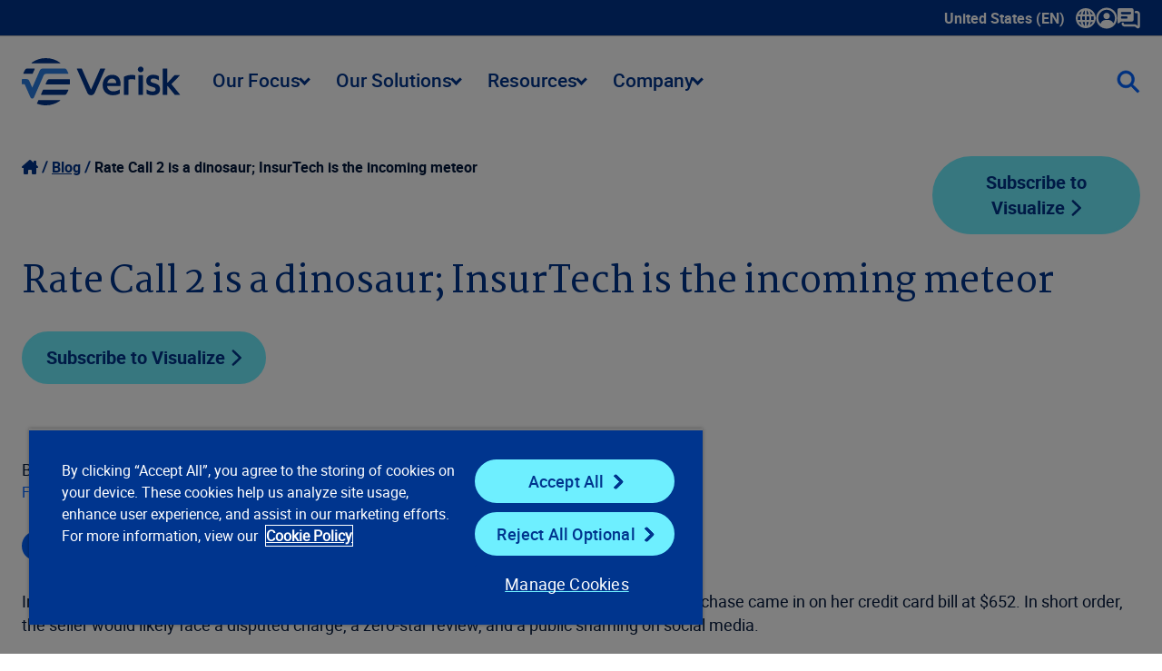

--- FILE ---
content_type: text/html; charset=utf-8
request_url: https://www.verisk.com/blog/rate-call-2-is-a-dinosaur-insurtech-is-the-incoming-meteor/
body_size: 24785
content:


<!DOCTYPE html>
<html lang="en-US" class="">
<head>
    <meta name="pageID" content="23070" />
        <script>
            (function (w, l) {
                w[l] = w[l] || [];
                var dataLayerCategories = 'UW Underwriting,UW Personal Lines,UW Personal Auto';
                if (dataLayerCategories.length > 0) {
                    w[l].push({
                        'business-unit': dataLayerCategories
                    });
                }
            })(window, 'dataLayer');
        </script>

    <meta charset="utf-8">
    <meta http-equiv="X-UA-Compatible" content="IE=edge">
    <meta name="viewport" content="width=device-width, initial-scale=1" />
    <link rel="canonical" href="https://www.verisk.com/blog/rate-call-2-is-a-dinosaur-insurtech-is-the-incoming-meteor/"/>
    <meta name="title" property="title" content="Rate Call 2 is a dinosaur; InsurTech is the incoming meteor" />
<meta name="description" property="description" content="Competition and tight margins have driven many personal auto insurers to a sales process in which a customer may see the quoted rate change before bind." />

    <title> Rate Call 2 is a dinosaur; InsurTech is the incoming meteor | Verisk</title>
    <link rel="icon" href="/4a7dd9/contentassets/814105e257b64e3ca01c36bfdfaa155c/verisk_favicon_4.ico" type="image/x-icon" />
    <link rel="stylesheet preload" href="/dist/sites/Verisk/style.css?v=DzvuJW1JJCINGB3Cnh_-KQsYoIy2ks77PAyZfwVC1MY" as="style" />
    <meta name="og:title" property="og:title" content="Rate Call 2 is a dinosaur; InsurTech is the incoming meteor">
<meta name="og:type" property="og:type" content="article">
<meta name="og:url" property="og:url" content="https://www.verisk.com/blog/rate-call-2-is-a-dinosaur-insurtech-is-the-incoming-meteor/">
<meta name="og:image" property="og:image" content="https://www.verisk.com/495074/contentassets/e24dc55bfd8b4eb987256333144bf1f1/dinosaur.jpg">
<meta name="og:description" property="og:description" content="Competition and tight margins have driven many personal auto insurers to a sales process in which a customer may see the quoted rate change before bind.">
<meta name="og:locale" property="og:locale" content="en_US">
<meta name="article:content_type" property="article:content_type" content="Blog Details Page">
<meta name="article:published_time" property="article:published_time" content="02/01/2019 16:42:33 PM">
<meta name="article:modified_time" property="article:modified_time" content="2/1/2019 3:33:15 PM">

    
    

    <script>
!function(T,l,y){var S=T.location,k="script",D="instrumentationKey",C="ingestionendpoint",I="disableExceptionTracking",E="ai.device.",b="toLowerCase",w="crossOrigin",N="POST",e="appInsightsSDK",t=y.name||"appInsights";(y.name||T[e])&&(T[e]=t);var n=T[t]||function(d){var g=!1,f=!1,m={initialize:!0,queue:[],sv:"5",version:2,config:d};function v(e,t){var n={},a="Browser";return n[E+"id"]=a[b](),n[E+"type"]=a,n["ai.operation.name"]=S&&S.pathname||"_unknown_",n["ai.internal.sdkVersion"]="javascript:snippet_"+(m.sv||m.version),{time:function(){var e=new Date;function t(e){var t=""+e;return 1===t.length&&(t="0"+t),t}return e.getUTCFullYear()+"-"+t(1+e.getUTCMonth())+"-"+t(e.getUTCDate())+"T"+t(e.getUTCHours())+":"+t(e.getUTCMinutes())+":"+t(e.getUTCSeconds())+"."+((e.getUTCMilliseconds()/1e3).toFixed(3)+"").slice(2,5)+"Z"}(),iKey:e,name:"Microsoft.ApplicationInsights."+e.replace(/-/g,"")+"."+t,sampleRate:100,tags:n,data:{baseData:{ver:2}}}}var h=d.url||y.src;if(h){function a(e){var t,n,a,i,r,o,s,c,u,p,l;g=!0,m.queue=[],f||(f=!0,t=h,s=function(){var e={},t=d.connectionString;if(t)for(var n=t.split(";"),a=0;a<n.length;a++){var i=n[a].split("=");2===i.length&&(e[i[0][b]()]=i[1])}if(!e[C]){var r=e.endpointsuffix,o=r?e.location:null;e[C]="https://"+(o?o+".":"")+"dc."+(r||"services.visualstudio.com")}return e}(),c=s[D]||d[D]||"",u=s[C],p=u?u+"/v2/track":d.endpointUrl,(l=[]).push((n="SDK LOAD Failure: Failed to load Application Insights SDK script (See stack for details)",a=t,i=p,(o=(r=v(c,"Exception")).data).baseType="ExceptionData",o.baseData.exceptions=[{typeName:"SDKLoadFailed",message:n.replace(/\./g,"-"),hasFullStack:!1,stack:n+"\nSnippet failed to load ["+a+"] -- Telemetry is disabled\nHelp Link: https://go.microsoft.com/fwlink/?linkid=2128109\nHost: "+(S&&S.pathname||"_unknown_")+"\nEndpoint: "+i,parsedStack:[]}],r)),l.push(function(e,t,n,a){var i=v(c,"Message"),r=i.data;r.baseType="MessageData";var o=r.baseData;return o.message='AI (Internal): 99 message:"'+("SDK LOAD Failure: Failed to load Application Insights SDK script (See stack for details) ("+n+")").replace(/\"/g,"")+'"',o.properties={endpoint:a},i}(0,0,t,p)),function(e,t){if(JSON){var n=T.fetch;if(n&&!y.useXhr)n(t,{method:N,body:JSON.stringify(e),mode:"cors"});else if(XMLHttpRequest){var a=new XMLHttpRequest;a.open(N,t),a.setRequestHeader("Content-type","application/json"),a.send(JSON.stringify(e))}}}(l,p))}function i(e,t){f||setTimeout(function(){!t&&m.core||a()},500)}var e=function(){var n=l.createElement(k);n.src=h;var e=y[w];return!e&&""!==e||"undefined"==n[w]||(n[w]=e),n.onload=i,n.onerror=a,n.onreadystatechange=function(e,t){"loaded"!==n.readyState&&"complete"!==n.readyState||i(0,t)},n}();y.ld<0?l.getElementsByTagName("head")[0].appendChild(e):setTimeout(function(){l.getElementsByTagName(k)[0].parentNode.appendChild(e)},y.ld||0)}try{m.cookie=l.cookie}catch(p){}function t(e){for(;e.length;)!function(t){m[t]=function(){var e=arguments;g||m.queue.push(function(){m[t].apply(m,e)})}}(e.pop())}var n="track",r="TrackPage",o="TrackEvent";t([n+"Event",n+"PageView",n+"Exception",n+"Trace",n+"DependencyData",n+"Metric",n+"PageViewPerformance","start"+r,"stop"+r,"start"+o,"stop"+o,"addTelemetryInitializer","setAuthenticatedUserContext","clearAuthenticatedUserContext","flush"]),m.SeverityLevel={Verbose:0,Information:1,Warning:2,Error:3,Critical:4};var s=(d.extensionConfig||{}).ApplicationInsightsAnalytics||{};if(!0!==d[I]&&!0!==s[I]){var c="onerror";t(["_"+c]);var u=T[c];T[c]=function(e,t,n,a,i){var r=u&&u(e,t,n,a,i);return!0!==r&&m["_"+c]({message:e,url:t,lineNumber:n,columnNumber:a,error:i}),r},d.autoExceptionInstrumented=!0}return m}(y.cfg);function a(){y.onInit&&y.onInit(n)}(T[t]=n).queue&&0===n.queue.length?(n.queue.push(a),n.trackPageView({})):a()}(window,document,{src: "https://js.monitor.azure.com/scripts/b/ai.2.gbl.min.js", crossOrigin: "anonymous", cfg: { instrumentationKey:'60b2e23b-a10c-4839-a5e9-70d4e0435382', disableCookiesUsage: false }});
</script>

    <style>
/* This is to address the mobile view for this page only */
@media (max-width: 430px) {
h1.h-1 {
font-size: 3.25rem; line-height: 1.125;
}
}


</style>

    <script type="text/plain" class="optanon-category-C0001">
var i = (window.location.host == "www.verisk.com") ? 'GTM-NKWPGK' : 'GTM-NR9MLKH';
    (function (w, d, s, l, i) {
        w[l] = w[l] || [];
        w[l].push({
            'gtm.start': new Date().getTime(),
            event: 'gtm.js'
        });
        var f = d.getElementsByTagName(s)[0],
            j = d.createElement(s),
            dl = l != 'dataLayer' ? '&l=' + l : '';
        j.async = true;
        j.src =
            'https://www.googletagmanager.com/gtm.js?id=' + i + dl;
        f.parentNode.insertBefore(j, f);
    })(window, document, 'script', 'dataLayer', i);
</script>
    <!-- OneTrust Cookies Consent Notice start for verisk.com -->
<script src="https://cdn.cookielaw.org/scripttemplates/otSDKStub.js" data-document-language="true" type="text/javascript" charset="UTF-8" data-domain-script="2c8272af-90b1-4397-bc8a-8d25fa102aef" ></script>
<script type="text/plain" class="optanon-category-C0001">
window.dataLayer.push({event:'OneTrustGroupsUpdated'});
</script>
<!-- OneTrust Cookies Consent Notice end for verisk.com -->

    
    


    
    <meta name="keywords" content="nsw--vjch62a7tj3jnf79uz52ewio9nkly4bm10h45j6srx-3wl78qkr9140spdmfj6y790fihyflaljzyaiml7g92gq3427ojdqbxg6lkp6gdwj1mx4dzuitd-lkz1a1mq-" />

<meta name="google-site-verification" content="BWQeNT7tbs_BENVmEdokJaIEHi_ScSIypiJghSI3_Oo" />

<style>
/*  TEMP HTML FORM CHECKMARK FIX */
.rich-html .EPiServerForms input[type=checkbox]:checked:after {
    content: url('/dist/sites/Verisk/vector-check.png'); top: -0.3rem;
}
</style>

    <link rel="alternate" hreflang="x-default" href="https://www.verisk.com/blog/rate-call-2-is-a-dinosaur-insurtech-is-the-incoming-meteor/" />
<link rel="alternate" hreflang="en" href="https://www.verisk.com/blog/rate-call-2-is-a-dinosaur-insurtech-is-the-incoming-meteor/" />

</head>
<body>
    <!-- Google Tag Manager (noscript) -->
<noscript>
    <iframe src="https://www.googletagmanager.com/ns.html?id=<script type="text/plain" class="optanon-category-C0001">
var i = (window.location.host == "www.verisk.com") ? 'GTM-NKWPGK' : 'GTM-NR9MLKH';
    (function (w, d, s, l, i) {
        w[l] = w[l] || [];
        w[l].push({
            'gtm.start': new Date().getTime(),
            event: 'gtm.js'
        });
        var f = d.getElementsByTagName(s)[0],
            j = d.createElement(s),
            dl = l != 'dataLayer' ? '&l=' + l : '';
        j.async = true;
        j.src =
            'https://www.googletagmanager.com/gtm.js?id=' + i + dl;
        f.parentNode.insertBefore(j, f);
    })(window, document, 'script', 'dataLayer', i);
</script>" height="0" width="0" style="display: none; visibility: hidden" ></ iframe > 
</noscript>
<!-- End Google Tag Manager (noscript) -->

    <div class="grid article-page">
        <a class="skip-to-main" href="#main">Skip to main content</a>
        










<header class="[ grid__item grid__item__full ] [ full-bleed ] utility-navigation">
    <nav class="navbar utility-navbar" aria-label="Utility" role="navigation">
        <ul class="nav-links">
            <li data-has-dropdown>
                <a class="drop xs language-selector" aria-expanded="false" tabindex="0">
                    United States (EN)
                    <span class="icon-container">
                        <svg xmlns="http://www.w3.org/2000/svg" width="22" height="22" viewBox="0 0 22 22" fill="none" class="icon">
                            <path d="M21.9988 10.849C21.9558 7.89604 20.7605 5.13792 18.6337 3.0819C16.5168 1.03665 13.7476 -0.0578002 10.8285 0.00235413C7.89501 0.0472455 5.15358 1.22968 3.11118 3.33149C1.06789 5.43331 -0.0367556 8.20669 0.000933523 11.1399C0.0386227 14.083 1.22493 16.8357 3.34181 18.8908C5.41112 20.9002 8.11397 22 10.9721 22C11.0358 22 11.0986 22 11.1623 21.9982C17.2249 21.895 22.0868 16.8932 21.9988 10.849ZM16.926 8.91149H18.0639C18.5745 8.91238 19.1012 8.91328 19.6226 8.90879C19.9519 10.2708 19.9537 11.6732 19.6271 13.0774H16.9269C17.0633 11.7028 17.0633 10.3336 16.9269 8.91149H16.926ZM18.8051 15.2142C17.9679 16.7369 16.8354 17.8889 15.3673 18.7095C15.6231 18.2184 15.8384 17.7165 16.0116 17.2074C16.2144 16.6086 16.3769 15.9908 16.5339 15.3929L16.5824 15.2079C17.2096 15.216 17.8458 15.2151 18.4605 15.2142C18.5754 15.2142 18.6903 15.2142 18.8051 15.2142ZM14.7912 13.0774H12.0713V8.92316H14.7867C14.9447 10.2546 14.9465 11.6193 14.7921 13.0774H14.7912ZM14.4063 6.78184H12.0677V2.51806C12.5658 2.88079 12.9821 3.39075 13.4048 4.15211C13.8221 4.90359 14.1442 5.74665 14.4063 6.78094V6.78184ZM18.3268 6.78633C17.7579 6.78723 17.1692 6.78902 16.5886 6.79531C16.297 5.45306 15.8887 4.29486 15.3458 3.26775C15.5917 3.40601 15.8358 3.55595 16.0727 3.72205C17.2141 4.5283 18.1321 5.55721 18.8051 6.78543H18.3268V6.78633ZM14.4098 15.2124C14.3802 15.33 14.3515 15.4432 14.3183 15.5554C14.0545 16.4586 13.7745 17.1706 13.4362 17.7955C13.1221 18.3755 12.7793 18.8414 12.3872 19.2185C12.2822 19.32 12.1727 19.4098 12.0579 19.4897C12.0579 18.0621 12.0579 16.6337 12.0579 15.2061C12.7076 15.2052 13.368 15.2079 14.0069 15.2106L14.4098 15.2124ZM9.93202 15.2169V19.4807C9.45373 19.1332 9.0535 18.6529 8.6479 17.9409C8.20191 17.1589 7.85643 16.2656 7.5944 15.2169H9.93202ZM7.20763 8.92136H9.92664V13.0747H7.21212C7.05508 11.7325 7.05419 10.3687 7.20763 8.92136ZM3.19464 6.78364C4.03098 5.26362 5.17152 4.10452 6.65576 3.26685C6.10209 4.30743 5.69379 5.46563 5.41291 6.79082C4.9418 6.78454 4.4662 6.78274 3.99688 6.78274C3.83446 6.78274 3.67293 6.78274 3.5132 6.78274C3.40642 6.78274 3.29963 6.78274 3.19374 6.78274L3.19464 6.78364ZM7.59081 6.78454C7.62491 6.64627 7.6599 6.51339 7.69849 6.38141C7.95244 5.5177 8.22434 4.82907 8.55547 4.21585C8.86775 3.63586 9.21413 3.1654 9.61256 2.77754C9.71127 2.68147 9.82524 2.58989 9.93651 2.51268L9.9383 3.68703C9.9401 4.72223 9.94099 5.75742 9.94189 6.79172C9.1585 6.78902 8.3751 6.78723 7.5917 6.78454H7.59081ZM3.6828 15.2115C4.24904 15.2106 4.83322 15.2088 5.41022 15.2026C5.69648 16.5251 6.10029 17.6752 6.63961 18.7041C6.45206 18.6008 6.27079 18.4958 6.09401 18.38C4.88706 17.5917 3.91342 16.5277 3.19374 15.2133H3.6828V15.2115ZM5.07281 13.081H4.41146C3.73485 13.0837 3.05824 13.0846 2.37625 13.0873C2.04781 11.7271 2.04602 10.3265 2.37176 8.91957H5.07281C4.93821 10.2914 4.93821 11.6885 5.07281 13.0801V13.081Z" fill="white"></path>
                        </svg>
                    </span>
                    <span class="sr-only">Show submenu for language selector</span>
                </a>
                <div class="dropdown_container">
                    <ul>
                        <li class="language-label">Select a Language</li>
                            <li class="verisk-language" data-language="en-CA"><a href="#">Canada (EN)</a></li>
                            <li class="verisk-language" data-language="en-GB"><a href="#">United Kingdom (EN)</a></li>
                            <li class="verisk-language" data-language="en-DE"><a href="#">Germany (EN)</a></li>
                            <li class="verisk-language" data-language="de-DE"><a href="#">Deutschland (DE)</a></li>
                    </ul>
                </div>
            </li>
                <li>
                        <a
                           class="drop xs "
                           aria-expanded="false"
                           tabindex="0">
                                <span class="icon-container">
                                    


<?xml version="1.0" encoding="UTF-8"?><svg id="Layer_1" data-name="Layer 1" xmlns="http://www.w3.org/2000/svg" width="24" height="24" version="1.1" viewBox="0 0 24 24"><defs><style>
      .cls-1 {
        fill: #fff;
        stroke-width: 0px;
      }
    </style></defs><path class="cls-1" d="M11.99,23.5c-3.06,0-5.93-1.18-8.09-3.33C1.71,18,.5,15.1.5,12.01.49,5.69,5.64.52,11.97.5h.04c3.05,0,5.92,1.18,8.09,3.34,2.18,2.17,3.39,5.07,3.39,8.16,0,6.3-5.12,11.46-11.44,11.5h-.07,0ZM12.01,2.82c-.31,0-.61.02-.92.05-4.22.42-7.58,3.65-8.18,7.87-.29,2.06.1,4.04,1.15,5.88.34.6.74,1.14,1.22,1.64.64-2.45,2.71-4.12,5.28-4.21.91-.03,1.84-.02,2.73-.02h.91c.24,0,.49.03.75.08,2.07.38,3.53,1.55,4.35,3.48,1.44-1.82,2.6-5.01,1.42-8.51-1.27-3.79-4.77-6.26-8.7-6.26h0ZM15.51,9.63c.02,1.92-1.55,3.5-3.5,3.52-1.93.02-3.51-1.55-3.53-3.51-.02-1.92,1.58-3.52,3.52-3.52s3.5,1.57,3.52,3.51h-.01Z" /></svg>
                                </span>
                        </a>
                        <div class="dropdown_container">
                                <ul>
                                        <li class="link-section-sub-header">
                                            
                                        </li>
                                            <li>
                                                <a href="https://info.iso.com/" title="ISOnet" target="_blank">ISOnet</a>
                                            </li>
                                            <li>
                                                <a href="https://www.360-value.com/apps/iv/#/login" title="360Value" target="_blank">360Value</a>
                                            </li>
                                            <li>
                                                <a href="https://alert.air-worldwide.com/" title="ALERT&#x2122;" target="_blank">ALERT&#x2122;</a>
                                            </li>
                                            <li>
                                                <a href="https://www.xactware.com/store/PRODUCTS/Benchmark-Reports/1-280.do" title="Benchmark Web" target="_self">Benchmark Web</a>
                                            </li>
                                            <li>
                                                <a href="https://portal.business-insight.net/" title="Business Insight Client Portal" target="_blank">Business Insight Client Portal</a>
                                            </li>
                                            <li>
                                                <a href="https://application.cargonet.com/" title="CargoNet" target="_blank">CargoNet</a>
                                            </li>
                                            <li>
                                                <a href="https://claimsearch.iso.com/" title="ClaimSearch" target="_blank">ClaimSearch</a>
                                            </li>
                                            <li>
                                                <a href="https://www.claimxperience.com/#/" title="ClaimXperience" target="_blank">ClaimXperience</a>
                                            </li>
                                            <li>
                                                <a href="https://www.contentstrack.com/Account/Login" title="ContentsTrack" target="_self">ContentsTrack</a>
                                            </li>
                                            <li>
                                                <a href="https://eapps.cv-alir.com/Login/" title="CV-ALIR" target="_self">CV-ALIR</a>
                                            </li>
                                            <li>
                                                <a href="https://eapps.cv-exchange.com/Login/" title="CV-Exchange" target="_blank">CV-Exchange</a>
                                            </li>
                                            <li>
                                                <a href="https://www.air-worldwide.com/support-and-training/Client-Portal/" title="CRS Portal (Cat Risk)" target="_blank">CRS Portal (Cat Risk)</a>
                                            </li>
                                            <li>
                                                <a href="https://eapps.iix.com/Login/login.jsp" title="ExpressNet" target="_self">ExpressNet</a>
                                            </li>
                                            <li>
                                                <a href="https://core.verisk.com/" title="Insurance Line Services" target="_blank">Insurance Line Services</a>
                                            </li>
                                            <li class="nav-list-separator"></li>
                                        <li class="link-section-sub-header">
                                            
                                        </li>
                                </ul>
                                <ul>
                                    <li class="link-section-sub-header">
                                        
                                    </li>
                                        <li>
                                            <a href="https://www5.iso.com/statplan/app/ncl.do" title="ISO Electronic Numerical Listings of Classification Codes" target="_blank">ISO Electronic Numerical Listings of Classification Codes</a>
                                        </li>
                                        <li>
                                            <a href="https://passportweb.iso.com/passport/app/start.do" title="ISO Passport" target="_blank">ISO Passport</a>
                                        </li>
                                        <li>
                                            <a href="https://www5.iso.com/statplan/app/statcalls.do" title="ISO&#x27;s Special Statistical Data Calls" target="_blank">ISO&#x27;s Special Statistical Data Calls</a>
                                        </li>
                                        <li>
                                            <a href="https://mozart.iso.com/#/Login" title="Mozart Form Composer" target="_blank">Mozart Form Composer</a>
                                        </li>
                                        <li>
                                            <a href="https://application.ner.net/NER.WEB/login?returnUrl=%2F" title="NER (National Equipment Register)" target="_blank">NER (National Equipment Register)</a>
                                        </li>
                                        <li>
                                            <a href="https://onexperience.com/signin" title="OneXperience" target="_blank">OneXperience</a>
                                        </li>
                                        <li>
                                            <a href="https://prometrixweb.iso.com/" title="ProMetrix" target="_blank">ProMetrix</a>
                                        </li>
                                        <li>
                                            <a href="https://audit.qualityplanning.com/arm" title="RISK:check Renewal" target="_blank">RISK:check Renewal</a>
                                        </li>
                                        <li>
                                            <a href="https://www.xactanalysis.com/apps/xnportal/welcome.jsp" title="XactAnalysis" target="_blank">XactAnalysis</a>
                                        </li>
                                        <li>
                                            <a href="https://www.xactcontents.com/" title="XactContents" target="_blank">XactContents</a>
                                        </li>
                                        <li>
                                            <a href="https://xactimate.com/" title="Xactimate" target="_blank">Xactimate</a>
                                        </li>
                                        <li>
                                            <a href="https://www.xactprm.com/" title="XactPRM" target="_blank">XactPRM</a>
                                        </li>
                                        <li>
                                            <a href="https://app.xactremodel.com/" title="XactRemodel" target="_blank">XactRemodel</a>
                                        </li>
                                </ul>

                        </div>

                </li>
                <li>
                        <a href="/company/contact/"
                           title="Contact Us">
                                <span class="icon-container">
                                    


<?xml version="1.0" encoding="UTF-8"?><svg id="Layer_1" data-name="Layer 1" xmlns="http://www.w3.org/2000/svg" width="25" height="23" version="1.1" viewBox="0 0 25 23"><defs><style>
      .cls-1 {
        fill: #fff;
        stroke-width: 0px;
      }
    </style></defs><path class="cls-1" d="M22.47,22.25c-.47,0-.94-.15-1.34-.44l-1.85-1.39c-.14-.1-.28-.15-.43-.15H7.71c-1.77,0-3.2-1.44-3.2-3.2,0-.69.56-1.27,1.25-1.27s1.25.54,1.25,1.23v.04c0,.39.32.7.7.7h11.15c.69,0,1.35.23,1.93.65l1.42,1.07V6.25c0-.39-.32-.7-.7-.7h-1.43c-.69,0-1.25-.56-1.25-1.25s.56-1.25,1.25-1.25h1.43c1.77,0,3.2,1.44,3.2,3.2v13.77c0,.84-.47,1.6-1.22,1.98-.32.16-.67.24-1.01.24h-.01ZM22.62,19.8h0ZM15.72,0H1.95C.86,0,0,.89,0,1.95v13.77c0,.8.92,1.26,1.58.78l1.84-1.38c.34-.26.75-.4,1.18-.4h11.15c1.09,0,1.95-.89,1.95-1.95V1.98c-.03-1.09-.89-1.98-1.98-1.98h0ZM9.83,11.55h-4.91c-.69,0-1.24-.55-1.24-1.24s.55-1.24,1.24-1.24h4.91c.69,0,1.24.55,1.24,1.24s-.55,1.24-1.24,1.24ZM13.77,6.64H4.91c-.69,0-1.24-.55-1.24-1.24s.55-1.24,1.24-1.24h8.85c.69,0,1.24.55,1.24,1.24s-.57,1.24-1.24,1.24h.01Z" /></svg>
                                </span>
                        </a>

                </li>
        </ul>
    </nav>
</header>
<header class="[ grid__item grid__item__full ] [ full-bleed ] main-navigation">
    <nav role="navigation" class="navbar main-navbar" aria-label="Main">
        <a href="/">
            <img alt="Verisk Logo" tabindex="0" src="/4a5ce1/globalassets/svgs/verisk_logo.svg" />
        </a>
        <ul class="nav-links">
<li class="nav-links-link">

    <a  class="drop score-button verisk-button tertiary  lg" aria-haspopup="true">
        Our Focus
        <i class="dropdown-arrow"></i>
    </a>

    <div class="dropdown_container">
        <div class="mega-menu">
                <ul>
                    <li class="menu-item section-label">
                        <span>Our Focus</span>
                    </li>


<li class="menu-item item-1-1 " tabindex="0">
    <a href="/insurance/property-casualty/" title="P/C Insurance" class="sm" target="_self" >P/C Insurance</a>

</li>



<li class="menu-item item-1-2 " tabindex="0">
    <a href="/insurance/life-annuities/" title="Life and Annuities" class="sm" target="_self" >Life and Annuities</a>

</li>



<li class="menu-item item-1-3 " tabindex="0">
    <a href="/insurance/reinsurance/" title="Reinsurance" class="sm" target="_self" >Reinsurance</a>

</li>



<li class="menu-item item-1-4 " tabindex="0">
    <a href="/insurance/specialty-markets/" title="Specialty Markets" class="sm" target="_self" >Specialty Markets</a>

</li>



                </ul>
           
            <div class="content-area content-default">
                



<div class="[ grid__item grid__item__full ]">
    <div class="rich-text default content-spot " id="block-111576">
        


<!-- XhtmlString.cshtml Display Template Start -->
<p><strong>Insurance Overview</strong></p>
<p>Innovative insurance solutions powered by advanced data analytics, technology, scientific research, and deep industry knowledge.&nbsp;</p>
<p><a href="/insurance/" title="Learn More" class="score-button verisk-button primary default xsm"><strong>Learn more</strong></a></p>
<!-- XhtmlString.cshtml Display Template End -->

    </div>
</div>

            </div>
                    <div class="content-area content-1-1">



<div class="[ grid__item grid__item__full ]">
    <div class="rich-text default content-spot " id="block-55730">
        


<!-- XhtmlString.cshtml Display Template Start -->
<p><strong>Property &amp; Casualty Insurance</strong></p>
<p>Create innovative P&amp;C insurance programs, streamline data reporting to regulators, and leverage analytics to assess and price risks with speed and precision.</p>
<p><a href="/insurance/property-casualty/" title="Learn about our property and casualty insurance focus" class="score-button verisk-button primary default xsm"><strong>Learn more</strong></a></p>
<!-- XhtmlString.cshtml Display Template End -->

    </div>
</div>
                    </div>
                    <div class="content-area content-1-2">



<div class="[ grid__item grid__item__full ]">
    <div class="rich-text default content-spot " id="block-55731">
        


<!-- XhtmlString.cshtml Display Template Start -->
<p><strong>Life and Annuities</strong></p>
<p>Refine life, annuity, and pension plans from the individual to the portfolio level, driving value across individual life and annuity lines.&nbsp;</p>
<p><a href="/insurance/life-annuities/" title="Learn about our life and annuities focus" class="score-button verisk-button primary default xsm"><strong>Learn more</strong></a></p>
<!-- XhtmlString.cshtml Display Template End -->

    </div>
</div>
                    </div>
                    <div class="content-area content-1-3">



<div class="[ grid__item grid__item__full ]">
    <div class="rich-text default content-spot " id="block-55733">
        


<!-- XhtmlString.cshtml Display Template Start -->
<p><strong>Reinsurance</strong></p>
<p>Improve combined ratios and unlock greater reinsurance profitability by managing your risk on global, commercial, and enterprise levels.</p>
<p><a href="/insurance/reinsurance/" title="Learn about our reinsurance focus" class="score-button verisk-button primary default xsm"><strong>Learn more</strong></a></p>
<!-- XhtmlString.cshtml Display Template End -->

    </div>
</div>
                    </div>
                    <div class="content-area content-1-4">



<div class="[ grid__item grid__item__full ]">
    <div class="rich-text default content-spot " id="block-55734">
        


<!-- XhtmlString.cshtml Display Template Start -->
<p><strong>Specialty Markets</strong></p>
<p>Compete in new markets with solutions for specialties such as professional liability, management liability, and crime and fidelity.&nbsp;</p>
<p><strong><a href="/insurance/specialty-markets/" title="Learn about our specialty markets focus" class="score-button verisk-button primary default xsm">Learn more</a></strong></p>
<!-- XhtmlString.cshtml Display Template End -->

    </div>
</div>
                    </div>
        </div>
    </div>
</li>
<li class="nav-links-link">

    <a  class="drop score-button verisk-button tertiary  lg" aria-haspopup="true">
        Our Solutions
        <i class="dropdown-arrow"></i>
    </a>

    <div class="dropdown_container">
        <div class="mega-menu">
                <ul>
                    <li class="menu-item section-label">
                        <span>Our Solutions</span>
                    </li>


<li class="menu-item item-1-1 " tabindex="0">
    <a href="/solutions/underwriting-rating/" title="Underwriting and Rating" class="sm" target="_self" >Underwriting and Rating</a>

        <div class="mega-submenu">
            <div class="submenu-content">
                <div class="section links">
                    <ul>
                        <li class="menu-item">
                            <span>Underwriting and Rating</span>
                        </li>
                        <li class="menu-item item-2-1 ">
                            <a href="/solutions/underwriting-rating/" class="sm">Overview of  Underwriting and Rating</a>
                        </li>
                            <li class="menu-item item-2-2 " tabindex="0">
                                <a href="/solutions/underwriting-rating/personal-property/" title="Personal Property" class="sm" target="_self">Personal Property</a>
                                    <div class="mega-third-submenu">
                                        <div class="third-submenu-content">
                                            <div class="section links">
                                                <ul>
                                                    <li class="menu-item">
                                                        <span>Personal Property</span>
                                                    </li>
                                                    <li class="menu-item item-3-1 ">
                                                        <a href="/solutions/underwriting-rating/personal-property/" class="sm">Overview of  Personal Property</a>
                                                    </li>
                                                        <li class="menu-item item-3-2 " tabindex="0">
                                                            <a href="/solutions/underwriting-rating/personal-property/research-development-pricing/" title="Research, Development &amp; Pricing" class="sm" target="_self">Research, Development &amp; Pricing</a>
                                                        </li>
                                                        <li class="menu-item item-3-3 " tabindex="0">
                                                            <a href="/solutions/underwriting-rating/personal-property/risk-selection-underwriting/" title="Risk Selection &amp; Underwriting" class="sm" target="_self">Risk Selection &amp; Underwriting</a>
                                                        </li>
                                                        <li class="menu-item item-3-4 " tabindex="0">
                                                            <a href="/solutions/underwriting-rating/personal-property/portfolio-assessment-compliance/" title="Portfolio Assessment &amp; Compliance" class="sm" target="_self">Portfolio Assessment &amp; Compliance</a>
                                                        </li>
                                                </ul>
                                            </div>
                                            <div class="section content-area content-3-1">
                                                



<div class="[ grid__item grid__item__full ]">
    <div class="rich-text default content-spot " id="block-55739">
        


<!-- XhtmlString.cshtml Display Template Start -->
<p><strong>Personal Property</strong></p>
<p>Maintain underwriting and pricing discipline and uncover profitable opportunities in the fast-paced personal property market.&nbsp;</p>
<p><a href="/solutions/underwriting-rating/personal-property/" title="Learn more about our Personal Property solutions" class="score-button verisk-button primary default xsm"><strong>Learn more</strong></a></p>
<!-- XhtmlString.cshtml Display Template End -->

    </div>
</div>

                                            </div>
                                                <div class="section content-area content-3-2 ">



<div class="[ grid__item grid__item__full ]">
    <div class="rich-text default content-spot " id="block-55744">
        


<!-- XhtmlString.cshtml Display Template Start -->
<p><strong>Research, Development &amp; Pricing</strong></p>
<p>Drive critical research, benchmarking, and pricing decisions with personal property risk assessment tools and software.&nbsp;</p>
<p><a href="/solutions/underwriting-rating/personal-property/research-development-pricing/" title="Learn about our personal property research, development, and pricing solutions" class="score-button verisk-button primary default xsm"><strong>Learn more</strong></a></p>
<!-- XhtmlString.cshtml Display Template End -->

    </div>
</div>
                                                </div>
                                                <div class="section content-area content-3-3 ">



<div class="[ grid__item grid__item__full ]">
    <div class="rich-text default content-spot " id="block-55745">
        


<!-- XhtmlString.cshtml Display Template Start -->
<p><strong>Risk Selection and Underwriting</strong></p>
<p>Capitalize on actionable underwriting data for personal property insurance at point of sale and renewal to guide smarter risk selection.&nbsp;</p>
<p><a href="/solutions/underwriting-rating/personal-property/risk-selection-underwriting/" title="Learn about our personal property risk selection and underwriting solutions" class="score-button verisk-button primary default xsm"><strong>Learn more</strong></a></p>
<!-- XhtmlString.cshtml Display Template End -->

    </div>
</div>
                                                </div>
                                                <div class="section content-area content-3-4 ">



<div class="[ grid__item grid__item__full ]">
    <div class="rich-text default content-spot " id="block-55747">
        


<!-- XhtmlString.cshtml Display Template Start -->
<p><strong>Portfolio Assessment &amp; Compliance</strong></p>
<p>Understand and evaluate your personal property insurance portfolio and maintain regulatory compliance with powerful data tools and services.&nbsp;</p>
<p><a href="/solutions/underwriting-rating/personal-property/portfolio-assessment-compliance/" title="Learn about our personal property portfolio assessment and compliance solutions" class="score-button verisk-button primary default xsm"><strong>Learn more</strong></a></p>
<!-- XhtmlString.cshtml Display Template End -->

    </div>
</div>
                                                </div>
                                        </div>
                                    </div>
                            </li>
                            <li class="menu-item item-2-3 " tabindex="0">
                                <a href="/solutions/underwriting-rating/commercial-property/" title="Commercial Property" class="sm" target="_self">Commercial Property</a>
                                    <div class="mega-third-submenu">
                                        <div class="third-submenu-content">
                                            <div class="section links">
                                                <ul>
                                                    <li class="menu-item">
                                                        <span>Commercial Property</span>
                                                    </li>
                                                    <li class="menu-item item-3-1 ">
                                                        <a href="/solutions/underwriting-rating/commercial-property/" class="sm">Overview of  Commercial Property</a>
                                                    </li>
                                                        <li class="menu-item item-3-2 " tabindex="0">
                                                            <a href="/solutions/underwriting-rating/commercial-property/research-development-pricing/" title="Research, Development &amp; Pricing" class="sm" target="_self">Research, Development &amp; Pricing</a>
                                                        </li>
                                                        <li class="menu-item item-3-3 " tabindex="0">
                                                            <a href="/solutions/underwriting-rating/commercial-property/risk-selection-underwriting/" title="Risk Selection &amp; Underwriting" class="sm" target="_self">Risk Selection &amp; Underwriting</a>
                                                        </li>
                                                        <li class="menu-item item-3-4 " tabindex="0">
                                                            <a href="/solutions/underwriting-rating/commercial-property/portfolio-assessment-compliance/" title="Portfolio Assessment &amp; Compliance" class="sm" target="_self">Portfolio Assessment &amp; Compliance</a>
                                                        </li>
                                                </ul>
                                            </div>
                                            <div class="section content-area content-3-1">
                                                



<div class="[ grid__item grid__item__full ]">
    <div class="rich-text default content-spot " id="block-55766">
        


<!-- XhtmlString.cshtml Display Template Start -->
<p><strong>Commercial Property Overview</strong></p>
<p>Assess risk and exposure quickly with comprehensive, insurance-ready data and analytics for every commercial property address.</p>
<p><a href="/solutions/underwriting-rating/commercial-property/" title="Learn about our commercial property insurance solutions" class="score-button verisk-button primary default xsm"><strong>Learn more</strong></a></p>
<!-- XhtmlString.cshtml Display Template End -->

    </div>
</div>

                                            </div>
                                                <div class="section content-area content-3-2 ">



<div class="[ grid__item grid__item__full ]">
    <div class="rich-text default content-spot " id="block-55767">
        


<!-- XhtmlString.cshtml Display Template Start -->
<p><strong>Research, Development &amp; Pricing</strong></p>
<p>Identify new commercial property insurance markets, develop innovative products, and keep forms and rates up to date with flexible, data-driven analytics and tools.&nbsp;&nbsp;</p>
<p><a href="/solutions/underwriting-rating/commercial-property/research-development-pricing/" title="Learn" about="" our="" commercial="" property="" research,="" development="" and="" pricing="" solutions"="" class="score-button verisk-button primary default xsm"><strong>Learn more</strong></a></p>
<!-- XhtmlString.cshtml Display Template End -->

    </div>
</div>
                                                </div>
                                                <div class="section content-area content-3-3 ">



<div class="[ grid__item grid__item__full ]">
    <div class="rich-text default content-spot " id="block-55768">
        


<!-- XhtmlString.cshtml Display Template Start -->
<p><strong>Risk Selection and Underwriting</strong></p>
<p>Streamline commercial property risk selection and underwriting with robust data drawn from on-site expertise, advanced computer modeling, and real-world claims.&nbsp;</p>
<p><a href="/solutions/underwriting-rating/commercial-property/risk-selection-underwriting/" title="
Learn about our commercial property risk selection and underwriting solutions" class="score-button verisk-button primary default xsm"><strong>Learn more</strong></a></p>
<!-- XhtmlString.cshtml Display Template End -->

    </div>
</div>
                                                </div>
                                                <div class="section content-area content-3-4 ">



<div class="[ grid__item grid__item__full ]">
    <div class="rich-text default content-spot " id="block-55770">
        


<!-- XhtmlString.cshtml Display Template Start -->
<p><strong>Portfolio Assessment &amp; Compliance</strong></p>
<p>Gain deep insights about your commercial property insurance portfolio and streamline compliance with robust analytics and automation.&nbsp;</p>
<p><a href="/solutions/underwriting-rating/commercial-property/portfolio-assessment-compliance/" title="Learn about our commercial property portfolio assessment and compliance solutions" class="score-button verisk-button primary default xsm"><strong>Learn more</strong></a></p>
<!-- XhtmlString.cshtml Display Template End -->

    </div>
</div>
                                                </div>
                                        </div>
                                    </div>
                            </li>
                            <li class="menu-item item-2-4 " tabindex="0">
                                <a href="/solutions/underwriting-rating/personal-auto/" title="Personal Auto" class="sm" target="_self">Personal Auto</a>
                                    <div class="mega-third-submenu">
                                        <div class="third-submenu-content">
                                            <div class="section links">
                                                <ul>
                                                    <li class="menu-item">
                                                        <span>Personal Auto</span>
                                                    </li>
                                                    <li class="menu-item item-3-1 ">
                                                        <a href="/solutions/underwriting-rating/personal-auto/" class="sm">Overview of  Personal Auto</a>
                                                    </li>
                                                        <li class="menu-item item-3-2 " tabindex="0">
                                                            <a href="/solutions/underwriting-rating/personal-auto/research-development-pricing/" title="Research, Development &amp; Pricing" class="sm" target="_self">Research, Development &amp; Pricing</a>
                                                        </li>
                                                        <li class="menu-item item-3-3 " tabindex="0">
                                                            <a href="/solutions/underwriting-rating/personal-auto/risk-selection-underwriting/" title="Risk Selection &amp; Underwriting" class="sm" target="_self">Risk Selection &amp; Underwriting</a>
                                                        </li>
                                                        <li class="menu-item item-3-4 " tabindex="0">
                                                            <a href="/solutions/underwriting-rating/personal-auto/portfolio-assessment-compliance/" title="Portfolio Assessment &amp; Compliance" class="sm" target="_self">Portfolio Assessment &amp; Compliance</a>
                                                        </li>
                                                </ul>
                                            </div>
                                            <div class="section content-area content-3-1">
                                                



<div class="[ grid__item grid__item__full ]">
    <div class="rich-text default content-spot " id="block-55748">
        


<!-- XhtmlString.cshtml Display Template Start -->
<p><strong>Personal Auto Overview</strong></p>
<p>Discover a range of personal auto solutions spanning underwriting and rating, fraud, telematics, and predictive analytics.&nbsp;</p>
<p><a href="/solutions/underwriting-rating/personal-auto/" title="Learn about our personal auto insurance solutions" class="score-button verisk-button primary default xsm"><strong>Learn more</strong></a></p>
<!-- XhtmlString.cshtml Display Template End -->

    </div>
</div>

                                            </div>
                                                <div class="section content-area content-3-2 ">



<div class="[ grid__item grid__item__full ]">
    <div class="rich-text default content-spot " id="block-55759">
        


<!-- XhtmlString.cshtml Display Template Start -->
<p><strong>Research, Development &amp; Pricing</strong></p>
<p>Find opportunities in personal auto insurance, create innovative products, and price them with precise data, analytics, and expertise.&nbsp;</p>
<p><a href="/solutions/underwriting-rating/personal-auto/research-development-pricing/" title="Learn about our personal auto research, development and pricing solutions" class="score-button verisk-button primary default xsm"><strong>Learn more</strong></a></p>
<!-- XhtmlString.cshtml Display Template End -->

    </div>
</div>
                                                </div>
                                                <div class="section content-area content-3-3 ">



<div class="[ grid__item grid__item__full ]">
    <div class="rich-text default content-spot " id="block-55760">
        


<!-- XhtmlString.cshtml Display Template Start -->
<p><strong>Risk Selection &amp; Underwriting</strong></p>
<p>Sharpen segmentation and combat personal auto insurance fraud and premium leakage with risk selection tools for driver and vehicle information.&nbsp;</p>
<p><a href="/solutions/underwriting-rating/personal-auto/risk-selection-underwriting/" title="Learn about our personal auto risk selection and underwriting solutions" class="score-button verisk-button primary default xsm"><strong>Learn more</strong></a></p>
<!-- XhtmlString.cshtml Display Template End -->

    </div>
</div>
                                                </div>
                                                <div class="section content-area content-3-4 ">



<div class="[ grid__item grid__item__full ]">
    <div class="rich-text default content-spot " id="block-55761">
        


<!-- XhtmlString.cshtml Display Template Start -->
<p><strong>Portfolio Assessment &amp; Compliance</strong></p>
<p>Run your personal auto insurance team smarter with market-ready programs, data analytics, and tools for regulatory compliance and statistical reporting tools.</p>
<p><a href="/solutions/underwriting-rating/personal-auto/portfolio-assessment-compliance/" title="Learn about our personal auto portfolio assessment and compliance solutions" class="score-button verisk-button primary default xsm"><strong>Learn more</strong></a></p>
<!-- XhtmlString.cshtml Display Template End -->

    </div>
</div>
                                                </div>
                                        </div>
                                    </div>
                            </li>
                            <li class="menu-item item-2-5 " tabindex="0">
                                <a href="/solutions/underwriting-rating/commercial-auto/" title="Commercial Auto" class="sm" target="_self">Commercial Auto</a>
                                    <div class="mega-third-submenu">
                                        <div class="third-submenu-content">
                                            <div class="section links">
                                                <ul>
                                                    <li class="menu-item">
                                                        <span>Commercial Auto</span>
                                                    </li>
                                                    <li class="menu-item item-3-1 ">
                                                        <a href="/solutions/underwriting-rating/commercial-auto/" class="sm">Overview of  Commercial Auto</a>
                                                    </li>
                                                        <li class="menu-item item-3-2 " tabindex="0">
                                                            <a href="/solutions/underwriting-rating/commercial-auto/research-development-pricing/" title="Research, Development &amp; Pricing" class="sm" target="_self">Research, Development &amp; Pricing</a>
                                                        </li>
                                                        <li class="menu-item item-3-3 " tabindex="0">
                                                            <a href="/solutions/underwriting-rating/commercial-auto/risk-selection-underwriting/" title="Risk Selection &amp; Underwriting" class="sm" target="_self">Risk Selection &amp; Underwriting</a>
                                                        </li>
                                                        <li class="menu-item item-3-4 " tabindex="0">
                                                            <a href="/solutions/underwriting-rating/commercial-auto/portfolio-assessment-compliance/" title="Portfolio Assessment &amp; Compliance" class="sm" target="_self">Portfolio Assessment &amp; Compliance</a>
                                                        </li>
                                                </ul>
                                            </div>
                                            <div class="section content-area content-3-1">
                                                



<div class="[ grid__item grid__item__full ]">
    <div class="rich-text default content-spot " id="block-55771">
        


<!-- XhtmlString.cshtml Display Template Start -->
<p><strong>Commercial Auto Overview</strong></p>
<p>Commercial auto insurance solutions that span underwriting, risk selection, and rating with robust data and analytics on businesses, vehicle fleets, and drivers.</p>
<p><a href="/solutions/underwriting-rating/commercial-auto/" title="Learn about our commercial auto insurance solutions" class="score-button verisk-button primary default xsm"><strong>Learn more</strong></a></p>
<!-- XhtmlString.cshtml Display Template End -->

    </div>
</div>

                                            </div>
                                                <div class="section content-area content-3-2 ">



<div class="[ grid__item grid__item__full ]">
    <div class="rich-text default content-spot " id="block-55780">
        


<!-- XhtmlString.cshtml Display Template Start -->
<p><strong>Research, Development &amp; Pricing</strong></p>
<p>Overcome profitability challenges with market-ready essentials to identify opportunities, manage smart growth, and adapt to the changing commercial auto landscape.&nbsp;</p>
<p><a href="/solutions/underwriting-rating/commercial-auto/research-development-pricing/" title="Learn about our commercial auto research, development and pricing solutions" class="score-button verisk-button primary default xsm"><strong>Learn more</strong></a></p>
<!-- XhtmlString.cshtml Display Template End -->

    </div>
</div>
                                                </div>
                                                <div class="section content-area content-3-3 ">



<div class="[ grid__item grid__item__full ]">
    <div class="rich-text default content-spot " id="block-55781">
        


<!-- XhtmlString.cshtml Display Template Start -->
<p><strong>Risk Selection &amp; Underwriting</strong></p>
<p>Capture a full range of underwriting and pricing factors for commercial auto insurance with granular data, analytics, and advanced technology.</p>
<p><a href="/solutions/underwriting-rating/commercial-auto/risk-selection-underwriting/" title="Learn about our commercial auto risk selection and underwriting solutions" class="score-button verisk-button primary default xsm"><strong>Learn more</strong></a></p>
<!-- XhtmlString.cshtml Display Template End -->

    </div>
</div>
                                                </div>
                                                <div class="section content-area content-3-4 ">



<div class="[ grid__item grid__item__full ]">
    <div class="rich-text default content-spot " id="block-55783">
        


<!-- XhtmlString.cshtml Display Template Start -->
<p><strong>Portfolio Assessment &amp; Compliance</strong></p>
<p>Leverage your data to streamline compliance, measure performance, and refine strategy across your commercial auto insurance portfolio.&nbsp;</p>
<p><a href="/solutions/underwriting-rating/commercial-auto/portfolio-assessment-compliance/" title="Learn about our commercial auto portfolio assessment and compliance solutions" class="score-button verisk-button primary default xsm"><strong>Learn more</strong></a></p>
<!-- XhtmlString.cshtml Display Template End -->

    </div>
</div>
                                                </div>
                                        </div>
                                    </div>
                            </li>
                            <li class="menu-item item-2-6 " tabindex="0">
                                <a href="/solutions/underwriting-rating/general-liability/" title="General Liability" class="sm" target="_self">General Liability</a>
                                    <div class="mega-third-submenu">
                                        <div class="third-submenu-content">
                                            <div class="section links">
                                                <ul>
                                                    <li class="menu-item">
                                                        <span>General Liability</span>
                                                    </li>
                                                    <li class="menu-item item-3-1 ">
                                                        <a href="/solutions/underwriting-rating/general-liability/" class="sm">Overview of  General Liability</a>
                                                    </li>
                                                        <li class="menu-item item-3-2 " tabindex="0">
                                                            <a href="/solutions/underwriting-rating/general-liability/research-development-pricing/" title="Research, Development &amp; Pricing" class="sm" target="_self">Research, Development &amp; Pricing</a>
                                                        </li>
                                                        <li class="menu-item item-3-3 " tabindex="0">
                                                            <a href="/solutions/underwriting-rating/general-liability/risk-selection-underwriting/" title="Risk Selection &amp; Underwriting" class="sm" target="_self">Risk Selection &amp; Underwriting</a>
                                                        </li>
                                                        <li class="menu-item item-3-4 " tabindex="0">
                                                            <a href="/solutions/underwriting-rating/general-liability/portfolio-assessment-compliance/" title="Portfolio Assessment &amp; Compliance" class="sm" target="_self">Portfolio Assessment &amp; Compliance</a>
                                                        </li>
                                                </ul>
                                            </div>
                                            <div class="section content-area content-3-1">
                                                



<div class="[ grid__item grid__item__full ]">
    <div class="rich-text default content-spot " id="block-55762">
        


<!-- XhtmlString.cshtml Display Template Start -->
<p><strong>General Liability Overview</strong></p>
<p>Cover known and emerging business liability risks and access diverse data, analytics, and compliance tools to drive your business forward.</p>
<p><a href="/solutions/underwriting-rating/general-liability/" title="Learn about our general liability insurance solutions" class="score-button verisk-button primary default xsm"><strong>Learn more</strong></a></p>
<!-- XhtmlString.cshtml Display Template End -->

    </div>
</div>

                                            </div>
                                                <div class="section content-area content-3-2 ">



<div class="[ grid__item grid__item__full ]">
    <div class="rich-text default content-spot " id="block-55763">
        


<!-- XhtmlString.cshtml Display Template Start -->
<p><strong>Research, Development &amp; Pricing</strong></p>
<p>Detect opportunities, launch new products, and price coverage precisely with market-ready programs and solutions for general liability insurance.&nbsp;</p>
<p><a href="/solutions/underwriting-rating/general-liability/research-development-pricing/" title="Learn about our general liability research, development and pricing solutions" class="score-button verisk-button primary default xsm"><strong>Learn more</strong></a></p>
<!-- XhtmlString.cshtml Display Template End -->

    </div>
</div>
                                                </div>
                                                <div class="section content-area content-3-3 ">



<div class="[ grid__item grid__item__full ]">
    <div class="rich-text default content-spot " id="block-55764">
        


<!-- XhtmlString.cshtml Display Template Start -->
<p><strong>Risk Selection and Underwriting</strong></p>
<p>Be responsive to your customers and true to your risk appetite with powerful data, insights, and technology&mdash;and a support team focused on you.</p>
<p><a href="/solutions/underwriting-rating/general-liability/risk-selection-underwriting/" title="Learn about our general liability risk selection and underwriting solutions" class="score-button verisk-button primary default xsm"><strong>Learn more</strong></a></p>
<!-- XhtmlString.cshtml Display Template End -->

    </div>
</div>
                                                </div>
                                                <div class="section content-area content-3-4 ">



<div class="[ grid__item grid__item__full ]">
    <div class="rich-text default content-spot " id="block-55765">
        


<!-- XhtmlString.cshtml Display Template Start -->
<p><strong>Portfolio Assessment &amp; Compliance</strong></p>
<p>Leverage your data to manage your general liability insurance portfolio strategically and streamline regulatory compliance.&nbsp;</p>
<p><a href="/solutions/underwriting-rating/general-liability/portfolio-assessment-compliance/" title="Learn about our general liability portfolio assessment and compliance solutions" class="score-button verisk-button primary default xsm"><strong>Learn more</strong></a></p>
<!-- XhtmlString.cshtml Display Template End -->

    </div>
</div>
                                                </div>
                                        </div>
                                    </div>
                            </li>
                            <li class="menu-item item-2-7 " tabindex="0">
                                <a href="/solutions/underwriting-rating/small-commercial/" title="Small Commercial" class="sm" target="_self">Small Commercial</a>
                                    <div class="mega-third-submenu">
                                        <div class="third-submenu-content">
                                            <div class="section links">
                                                <ul>
                                                    <li class="menu-item">
                                                        <span>Small Commercial</span>
                                                    </li>
                                                    <li class="menu-item item-3-1 ">
                                                        <a href="/solutions/underwriting-rating/small-commercial/" class="sm">Overview of  Small Commercial</a>
                                                    </li>
                                                        <li class="menu-item item-3-2 " tabindex="0">
                                                            <a href="/solutions/underwriting-rating/small-commercial/research-development-pricing/" title="Research, Development &amp; Pricing" class="sm" target="_self">Research, Development &amp; Pricing</a>
                                                        </li>
                                                        <li class="menu-item item-3-3 " tabindex="0">
                                                            <a href="/solutions/underwriting-rating/small-commercial/risk-selection-underwriting/" title="Risk Selection &amp; Underwriting" class="sm" target="_self">Risk Selection &amp; Underwriting</a>
                                                        </li>
                                                        <li class="menu-item item-3-4 " tabindex="0">
                                                            <a href="/solutions/underwriting-rating/small-commercial/portfolio-assessment-compliance/" title="Portfolio Assessment &amp; Compliance" class="sm" target="_self">Portfolio Assessment &amp; Compliance</a>
                                                        </li>
                                                </ul>
                                            </div>
                                            <div class="section content-area content-3-1">
                                                



<div class="[ grid__item grid__item__full ]">
    <div class="rich-text default content-spot " id="block-55784">
        


<!-- XhtmlString.cshtml Display Template Start -->
<p><strong>Small Commercial Overview</strong></p>
<p>Target your best opportunities in small commercial insurance with better risk assessment and straight-through processing using automated Verisk solutions.</p>
<p><a href="/solutions/underwriting-rating/small-commercial/" title="Learn about our small commercial insurance solutions" class="score-button verisk-button primary default xsm"><strong>Learn more</strong></a></p>
<!-- XhtmlString.cshtml Display Template End -->

    </div>
</div>

                                            </div>
                                                <div class="section content-area content-3-2 ">



<div class="[ grid__item grid__item__full ]">
    <div class="rich-text default content-spot " id="block-55792">
        


<!-- XhtmlString.cshtml Display Template Start -->
<p><strong>Research, Development &amp; Pricing</strong></p>
<p>Small commercial insurance program, data, and analytic solutions to identify new markets, build innovative products, and keep policy language and rates current.</p>
<p><a href="/solutions/underwriting-rating/small-commercial/research-development-pricing/" title="Learn about our small commercial research, development and pricing solutions" class="score-button verisk-button primary default xsm"><strong>Learn more</strong></a></p>
<!-- XhtmlString.cshtml Display Template End -->

    </div>
</div>
                                                </div>
                                                <div class="section content-area content-3-3 ">



<div class="[ grid__item grid__item__full ]">
    <div class="rich-text default content-spot " id="block-55793">
        


<!-- XhtmlString.cshtml Display Template Start -->
<p><strong>Risk Selection and Underwriting</strong></p>
<p>Use data-driven analytics and risk insights backed by deep expertise to streamline and automate small commercial insurance risk selection and underwriting.&nbsp;</p>
<p><a href="/solutions/underwriting-rating/small-commercial/risk-selection-underwriting/" title="Learn about our small commercial risk selection and underwriting solutions" class="score-button verisk-button primary default xsm"><strong>Learn more</strong></a></p>
<!-- XhtmlString.cshtml Display Template End -->

    </div>
</div>
                                                </div>
                                                <div class="section content-area content-3-4 ">



<div class="[ grid__item grid__item__full ]">
    <div class="rich-text default content-spot " id="block-55794">
        


<!-- XhtmlString.cshtml Display Template Start -->
<p><strong>Portfolio Assessment &amp; Compliance</strong></p>
<p>Manage small commercial insurance programs and maintain compliance with automation and portfolio insights powered by data, analytics, and unmatched expertise.</p>
<p><a href="/solutions/underwriting-rating/small-commercial/portfolio-assessment-compliance/" title="Learn about our small commercial portfolio assessment and compliance solutions" class="score-button verisk-button primary default xsm"><strong>Learn more</strong></a></p>
<!-- XhtmlString.cshtml Display Template End -->

    </div>
</div>
                                                </div>
                                        </div>
                                    </div>
                            </li>
                            <li class="menu-item item-2-8 " tabindex="0">
                                <a href="/solutions/other-lines-of-business/" title="Other Lines of Business" class="sm" target="_self">Other Lines of Business</a>
                            </li>

                    </ul>
                </div>
                <div class="section content-area content-2-1">
                    



<div class="[ grid__item grid__item__full ]">
    <div class="rich-text default content-spot " id="block-55736">
        


<!-- XhtmlString.cshtml Display Template Start -->
<p><strong>Underwriting &amp; Rating Overview</strong></p>
<p>Make informed product development and underwriting decisions to generate more revenue while minimizing premium leakage and unnecessary expenses.</p>
<p><a href="/solutions/underwriting-rating/" title="Learn more about our Underwriting and Rating Solutions" class="score-button verisk-button primary default xsm"><strong>Learn more</strong></a></p>
<!-- XhtmlString.cshtml Display Template End -->

    </div>
</div>

                </div>
                        <div class="section content-area content-2-8 ">



<div class="[ grid__item grid__item__full ]">
    <div class="rich-text default content-spot " id="block-55795">
        


<!-- XhtmlString.cshtml Display Template Start -->
<p><strong>Other Lines of Business</strong></p>
<p>Transform your approach to product development and underwriting for multiple lines of business while adhering to compliance and rating standards.</p>
<p><a href="/solutions/other-lines-of-business/" title="Learn about our other insurance policy programs" class="score-button verisk-button primary default xsm"><strong>Learn more</strong></a></p>
<!-- XhtmlString.cshtml Display Template End -->

    </div>
</div>
                        </div>
            </div>
        </div>
</li>



<li class="menu-item item-1-2 " tabindex="0">
    <a href="/solutions/claims/" title="Claims" class="sm" target="_self" >Claims</a>

        <div class="mega-submenu">
            <div class="submenu-content">
                <div class="section links">
                    <ul>
                        <li class="menu-item">
                            <span>Claims</span>
                        </li>
                        <li class="menu-item item-2-1 ">
                            <a href="/solutions/claims/" class="sm">Overview of  Claims</a>
                        </li>
                            <li class="menu-item item-2-2 " tabindex="0">
                                <a href="/solutions/claims/first-notice-of-loss/" title="FNOL" class="sm" target="_self">FNOL</a>
                            </li>
                            <li class="menu-item item-2-3 " tabindex="0">
                                <a href="/solutions/claims/investigation/" title="Investigation" class="sm" target="_self">Investigation</a>
                                    <div class="mega-third-submenu">
                                        <div class="third-submenu-content">
                                            <div class="section links">
                                                <ul>
                                                    <li class="menu-item">
                                                        <span>Investigation</span>
                                                    </li>
                                                    <li class="menu-item item-3-1 ">
                                                        <a href="/solutions/claims/investigation/" class="sm">Overview of  Investigation</a>
                                                    </li>
                                                        <li class="menu-item item-3-2 " tabindex="0">
                                                            <a href="/solutions/claims/investigation/weather-response/" title="Weather Response" class="sm" target="_self">Weather Response</a>
                                                        </li>
                                                        <li class="menu-item item-3-3 " tabindex="0">
                                                            <a href="/solutions/claims/investigation/workflow-automation/" title="Workflow Automation" class="sm" target="_self">Workflow Automation</a>
                                                        </li>
                                                        <li class="menu-item item-3-4 " tabindex="0">
                                                            <a href="/solutions/claims/investigation/decision-support-analytics/" title="Decision Support and Analytics" class="sm" target="_self">Decision Support and Analytics</a>
                                                        </li>
                                                        <li class="menu-item item-3-5 " tabindex="0">
                                                            <a href="/solutions/claims/investigation/catastrophe-claims-data/" title="Catastrophe Claims Data" class="sm" target="_self">Catastrophe Claims Data</a>
                                                        </li>
                                                </ul>
                                            </div>
                                            <div class="section content-area content-3-1">
                                                



<div class="[ grid__item grid__item__full ]">
    <div class="rich-text default content-spot " id="block-55809">
        


<!-- XhtmlString.cshtml Display Template Start -->
<p><strong>Investigation Overview</strong></p>
<p>Streamline record review and validate key claim information such as weather information to ensure greater accuracy while reducing processing time.</p>
<p><a href="/solutions/claims/investigation/" title="Learn about our investigation claims solutions" class="score-button verisk-button primary default xsm"><strong>Learn more</strong></a></p>
<!-- XhtmlString.cshtml Display Template End -->

    </div>
</div>

                                            </div>
                                                <div class="section content-area content-3-2 ">



<div class="[ grid__item grid__item__full ]">
    <div class="rich-text default content-spot " id="block-55810">
        


<!-- XhtmlString.cshtml Display Template Start -->
<p><strong>Weather Response</strong></p>
<p>Whether you&rsquo;re looking at a property&rsquo;s history of weather damage or looking ahead to an incoming storm, Verisk solutions convert weather into useable data. &nbsp;</p>
<p><a href="/solutions/claims/investigation/weather-response/" title="Learn about our claims investigation weather response solutions" class="score-button verisk-button primary default xsm"><strong>Learn more</strong></a></p>
<!-- XhtmlString.cshtml Display Template End -->

    </div>
</div>
                                                </div>
                                                <div class="section content-area content-3-3 ">



<div class="[ grid__item grid__item__full ]">
    <div class="rich-text default content-spot " id="block-55811">
        


<!-- XhtmlString.cshtml Display Template Start -->
<p><strong>Workflow Automation</strong></p>
<p>Advanced AI, data parsing, image/video, and messaging solutions streamline claims processing, increasing satisfaction for employees and customers. &nbsp;</p>
<p><a href="/solutions/claims/investigation/workflow-automation/" title="Learn about our claims investigation workflow automation solutions" class="score-button verisk-button primary default xsm"><strong>Learn more</strong></a></p>
<!-- XhtmlString.cshtml Display Template End -->

    </div>
</div>
                                                </div>
                                                <div class="section content-area content-3-4 ">



<div class="[ grid__item grid__item__full ]">
    <div class="rich-text default content-spot " id="block-55812">
        


<!-- XhtmlString.cshtml Display Template Start -->
<p><strong>Decision Support and Analytics</strong></p>
<p>Fill in data gaps and get industry-leading insights to make claims more accurate, combat fraud, and improve customer service.</p>
<p><a href="/solutions/claims/investigation/decision-support-analytics/" title="Learn about our claims investigation decision support and analytics solutions" class="score-button verisk-button primary default xsm"><strong>Learn more</strong></a></p>
<!-- XhtmlString.cshtml Display Template End -->

    </div>
</div>
                                                </div>
                                                <div class="section content-area content-3-5 ">



<div class="[ grid__item grid__item__full ]">
    <div class="rich-text default content-spot " id="block-76413">
        


<!-- XhtmlString.cshtml Display Template Start -->
<p><strong>Catastrophe Claims Data</strong></p>
<p>Access the insurance industry&rsquo;s trusted source for independent property loss estimates covering a range of catastrophe and global large loss specialty lines.</p>
<p><a href="/solutions/claims/investigation/catastrophe-claims-data/" class="score-button verisk-button primary default xsm"><strong>Learn more</strong></a></p>
<!-- XhtmlString.cshtml Display Template End -->

    </div>
</div>
                                                </div>
                                        </div>
                                    </div>
                            </li>
                            <li class="menu-item item-2-4 " tabindex="0">
                                <a href="/solutions/claims/anti-fraud/" title="Anti-Fraud" class="sm" target="_self">Anti-Fraud</a>
                            </li>
                            <li class="menu-item item-2-5 " tabindex="0">
                                <a href="/solutions/claims/compliance/" title="Compliance" class="sm" target="_self">Compliance</a>
                                    <div class="mega-third-submenu">
                                        <div class="third-submenu-content">
                                            <div class="section links">
                                                <ul>
                                                    <li class="menu-item">
                                                        <span>Compliance</span>
                                                    </li>
                                                    <li class="menu-item item-3-1 ">
                                                        <a href="/solutions/claims/compliance/" class="sm">Overview of  Compliance</a>
                                                    </li>
                                                        <li class="menu-item item-3-2 " tabindex="0">
                                                            <a href="/solutions/claims/compliance/workers-comp-state-reporting/" title="Workers&#x27; Compensation State Reporting" class="sm" target="_self">Workers&#x27; Compensation State Reporting</a>
                                                        </li>
                                                        <li class="menu-item item-3-3 " tabindex="0">
                                                            <a href="/solutions/claims/compliance/medicare-compliance-and-reporting/" title="Medicare Compliance and Reporting" class="sm" target="_self">Medicare Compliance and Reporting</a>
                                                        </li>
                                                </ul>
                                            </div>
                                            <div class="section content-area content-3-1">
                                                



<div class="[ grid__item grid__item__full ]">
    <div class="rich-text default content-spot " id="block-55814">
        


<!-- XhtmlString.cshtml Display Template Start -->
<p><strong>Compliance Overview</strong></p>
<p>Satisfy state and federal claims reporting requirements automatically within your workflow with comprehensive reporting to help you stay compliant and prevent fraud.&nbsp;</p>
<p><a href="/solutions/claims/compliance/" title="Learn about our compliance and reporting claims solutions" class="score-button verisk-button primary default xsm"><strong>Learn more</strong></a></p>
<!-- XhtmlString.cshtml Display Template End -->

    </div>
</div>

                                            </div>
                                                <div class="section content-area content-3-2 ">



<div class="[ grid__item grid__item__full ]">
    <div class="rich-text default content-spot " id="block-55821">
        


<!-- XhtmlString.cshtml Display Template Start -->
<p><strong>Workers' Compensation State Reporting</strong></p>
<p>Data-driven claims management solutions let you streamline workers' compensation data reporting and improve compliance with advanced analytics.</p>
<p><a href="/solutions/claims/compliance/workers-comp-state-reporting/" title="Learn about our workers' compensation state reporting claims solutions" class="score-button verisk-button primary default xsm"><strong>Learn more</strong></a></p>
<!-- XhtmlString.cshtml Display Template End -->

    </div>
</div>
                                                </div>
                                                <div class="section content-area content-3-3 ">



<div class="[ grid__item grid__item__full ]">
    <div class="rich-text default content-spot " id="block-55822">
        


<!-- XhtmlString.cshtml Display Template Start -->
<p><strong>Medicare Compliance and Reporting</strong></p>
<p>Navigate changing regulations, manage complex recovery demands, and mitigate rising costs with an array of solutions to support every step of the process.</p>
<p><a href="/solutions/claims/compliance/medicare-compliance-and-reporting/" title="Learn about our Medicare compliance and reporting claims solutions" class="score-button verisk-button primary default xsm"><strong>Learn more</strong></a></p>
<!-- XhtmlString.cshtml Display Template End -->

    </div>
</div>
                                                </div>
                                        </div>
                                    </div>
                            </li>
                            <li class="menu-item item-2-6 " tabindex="0">
                                <a href="/solutions/claims/estimation-valuation/" title="Estimation and Valuation" class="sm" target="_self">Estimation and Valuation</a>
                                    <div class="mega-third-submenu">
                                        <div class="third-submenu-content">
                                            <div class="section links">
                                                <ul>
                                                    <li class="menu-item">
                                                        <span>Estimation and Valuation</span>
                                                    </li>
                                                    <li class="menu-item item-3-1 ">
                                                        <a href="/solutions/claims/estimation-valuation/" class="sm">Overview of  Estimation and Valuation</a>
                                                    </li>
                                                        <li class="menu-item item-3-2 " tabindex="0">
                                                            <a href="/solutions/claims/estimation-valuation/property-estimation-restoration/" title="Property Estimating &amp; Restoration" class="sm" target="_self">Property Estimating &amp; Restoration</a>
                                                        </li>
                                                        <li class="menu-item item-3-3 " tabindex="0">
                                                            <a href="/solutions/claims/estimation-valuation/valuation-validation/" title="Validation and Valuation" class="sm" target="_self">Validation and Valuation</a>
                                                        </li>
                                                </ul>
                                            </div>
                                            <div class="section content-area content-3-1">
                                                



<div class="[ grid__item grid__item__full ]">
    <div class="rich-text default content-spot " id="block-55829">
        


<!-- XhtmlString.cshtml Display Template Start -->
<p><strong>Estimation and Valuation Overview</strong></p>
<p>Our claims estimation and workflow capabilities help you assess the value of a claim quickly and accurately, leading to faster settlements and improved customer satisfaction.&nbsp;</p>
<p><a href="/solutions/claims/estimation-valuation/" title="Learn about our claims estimation and valuation solutions" class="score-button verisk-button primary default xsm"><strong>Learn more</strong></a></p>
<!-- XhtmlString.cshtml Display Template End -->

    </div>
</div>

                                            </div>
                                                <div class="section content-area content-3-2 ">



<div class="[ grid__item grid__item__full ]">
    <div class="rich-text default content-spot " id="block-55830">
        


<!-- XhtmlString.cshtml Display Template Start -->
<p><strong>Property Estimating &amp; Restoration</strong></p>
<p>Optimize your property claims process with advanced solutions to estimate structural and personal property claims seamlessly. &nbsp;</p>
<p><a href="/solutions/claims/estimation-valuation/property-estimation-restoration/" title="Learn about our claims property estimation and restoration solutions" class="score-button verisk-button primary default xsm"><strong>Learn more</strong></a></p>
<!-- XhtmlString.cshtml Display Template End -->

    </div>
</div>
                                                </div>
                                                <div class="section content-area content-3-3 ">



<div class="[ grid__item grid__item__full ]">
    <div class="rich-text default content-spot " id="block-55831">
        


<!-- XhtmlString.cshtml Display Template Start -->
<p><strong>Validation and Valuation</strong></p>
<p>State-of-the-art tools help you anticipate and handle unexpected costs &nbsp;from liability, medical costs, extreme weather, and other catastrophes.</p>
<p><a href="/solutions/claims/estimation-valuation/valuation-validation/" title="Learn about our claims valuation and validation solutions" class="score-button verisk-button primary default xsm"><strong>Learn more</strong></a></p>
<!-- XhtmlString.cshtml Display Template End -->

    </div>
</div>
                                                </div>
                                        </div>
                                    </div>
                            </li>
                            <li class="menu-item item-2-7 " tabindex="0">
                                <a href="/solutions/claims/resolution/" title="Resolution" class="sm" target="_self">Resolution</a>
                            </li>

                    </ul>
                </div>
                <div class="section content-area content-2-1">
                    



<div class="[ grid__item grid__item__full ]">
    <div class="rich-text default content-spot " id="block-55797">
        


<!-- XhtmlString.cshtml Display Template Start -->
<p><strong>Claims Overview</strong></p>
<p>Re-imagine your end-to-end claims experience to reduce costs, improve accuracy, and deliver a great customer experience from FNOL through resolution.&nbsp;</p>
<p><a href="/solutions/claims/" title="Learn about our claims insurance solutions" class="score-button verisk-button primary default xsm"><strong>Learn more</strong></a></p>
<!-- XhtmlString.cshtml Display Template End -->

    </div>
</div>

                </div>
                        <div class="section content-area content-2-2 ">



<div class="[ grid__item grid__item__full ]">
    <div class="rich-text default content-spot " id="block-55806">
        


<!-- XhtmlString.cshtml Display Template Start -->
<p><strong>FNOL</strong></p>
<p>Accelerate the claims process with solutions that automatically populate key data and help route claims to the right areas, saving time on the front end.&nbsp;</p>
<p><a href="/solutions/claims/first-notice-of-loss/" title="Learn about our claims FNOL solutions" class="score-button verisk-button primary default xsm"><strong>Learn more</strong></a></p>
<!-- XhtmlString.cshtml Display Template End -->

    </div>
</div>
                        </div>
                        <div class="section content-area content-2-4 ">



<div class="[ grid__item grid__item__full ]">
    <div class="rich-text default content-spot " id="block-55813">
        


<!-- XhtmlString.cshtml Display Template Start -->
<p><strong>Anti-Fraud</strong></p>
<p>Identify and prevent fraudulent claims by finding the critical data you need. Close the information gap and stop fraud leakage with robust industry analytics.&nbsp;</p>
<p><a href="/solutions/claims/anti-fraud/" title="Learn about our claims anti-fraud solutions" class="score-button verisk-button primary default xsm"><strong>Learn more</strong></a></p>
<!-- XhtmlString.cshtml Display Template End -->

    </div>
</div>
                        </div>
                        <div class="section content-area content-2-7 ">



<div class="[ grid__item grid__item__full ]">
    <div class="rich-text default content-spot " id="block-55832">
        


<!-- XhtmlString.cshtml Display Template Start -->
<p><strong>Resolution</strong></p>
<p>Facilitate fast, fair claims resolution with automated tools and data-driven insights that help deliver better outcomes for you and your customers.&nbsp;</p>
<p><a href="/solutions/claims/resolution/" title="Learn about our claims resolution solutions" class="score-button verisk-button primary default xsm"><strong>Learn more</strong></a></p>
<!-- XhtmlString.cshtml Display Template End -->

    </div>
</div>
                        </div>
            </div>
        </div>
</li>



<li class="menu-item item-1-3 " tabindex="0">
    <a href="/solutions/life/" title="Life Solutions" class="sm" target="_self" >Life Solutions</a>

        <div class="mega-submenu">
            <div class="submenu-content">
                <div class="section links">
                    <ul>
                        <li class="menu-item">
                            <span>Life Solutions</span>
                        </li>
                        <li class="menu-item item-2-1 ">
                            <a href="/solutions/life/" class="sm">Overview of  Life Solutions</a>
                        </li>
                            <li class="menu-item item-2-2 " tabindex="0">
                                <a href="/solutions/life/individual-life-annuities/" title="Individual Life and Annuities" class="sm" target="_self">Individual Life and Annuities</a>
                            </li>
                            <li class="menu-item item-2-3 " tabindex="0">
                                <a href="/solutions/life/employee-benefits-institutional-annuities/" title="Employee Benefits &amp; Institutional Annuities" class="sm" target="_self">Employee Benefits &amp; Institutional Annuities</a>
                            </li>

                    </ul>
                </div>
                <div class="section content-area content-2-1">
                    



<div class="[ grid__item grid__item__full ]">
    <div class="rich-text default content-spot " id="block-55833">
        


<!-- XhtmlString.cshtml Display Template Start -->
<p><strong>Life Overview</strong></p>
<p>Reimagine life and annuity products, workflows, and customer experiences with simple and flexible life insurance technology and analytics. &nbsp;</p>
<p><a href="/solutions/life/" title="Learn about our life solutions" class="score-button verisk-button primary default xsm"><strong>Learn more</strong></a></p>
<!-- XhtmlString.cshtml Display Template End -->

    </div>
</div>

                </div>
                        <div class="section content-area content-2-2 ">



<div class="[ grid__item grid__item__full ]">
    <div class="rich-text default content-spot " id="block-55835">
        


<!-- XhtmlString.cshtml Display Template Start -->
<p><strong>Individual Life and Annuities</strong></p>
<p>Leverage a unified system for increased agility, innovation, and market responsiveness in individual life and annuity lines.&nbsp;</p>
<p><a href="/solutions/life/individual-life-annuities/" title="Learn about our individual life and annuities solutions" class="score-button verisk-button primary default xsm"><strong>Learn more</strong></a></p>
<!-- XhtmlString.cshtml Display Template End -->

    </div>
</div>
                        </div>
                        <div class="section content-area content-2-3 ">



<div class="[ grid__item grid__item__full ]">
    <div class="rich-text default content-spot " id="block-55836">
        


<!-- XhtmlString.cshtml Display Template Start -->
<p><strong>Employee Benefits &amp; Institutional Annuities</strong></p>
<p>Get end-to-end group life insurance plan administration and optimize group-based offerings with the FAST software solution from Verisk.&nbsp;</p>
<p><a href="/solutions/life/employee-benefits-institutional-annuities/" title="Learn about our employee benefits and institutional annuities solutions" class="score-button verisk-button primary default xsm"><strong>Learn more</strong></a></p>
<!-- XhtmlString.cshtml Display Template End -->

    </div>
</div>
                        </div>
            </div>
        </div>
</li>



<li class="menu-item item-1-4 " tabindex="0">
    <a href="/solutions/catastrophe-risk-solutions/" title="Catastrophe and Risk Solutions" class="sm" target="_self" >Catastrophe and Risk Solutions</a>

        <div class="mega-submenu">
            <div class="submenu-content">
                <div class="section links">
                    <ul>
                        <li class="menu-item">
                            <span>Catastrophe and Risk Solutions</span>
                        </li>
                        <li class="menu-item item-2-1 ">
                            <a href="/solutions/catastrophe-risk-solutions/" class="sm">Overview of  Catastrophe and Risk Solutions</a>
                        </li>
                            <li class="menu-item item-2-2 " tabindex="0">
                                <a href="/solutions/catastrophe-risk-solutions/risk-models/" title="Risk Models" class="sm" target="_self">Risk Models</a>
                            </li>
                            <li class="menu-item item-2-3 " tabindex="0">
                                <a href="/solutions/catastrophe-risk-solutions/software-solutions/" title="Software Solutions" class="sm" target="_self">Software Solutions</a>
                            </li>
                            <li class="menu-item item-2-4 " tabindex="0">
                                <a href="/solutions/catastrophe-risk-solutions/consulting-services/" title="Consulting Services" class="sm" target="_self">Consulting Services</a>
                            </li>
                            <li class="menu-item item-2-5 " tabindex="0">
                                <a href="/solutions/catastrophe-risk-solutions/natural-hazard-risk-response/" title="Natural Hazard Risk and Response" class="sm" target="_self">Natural Hazard Risk and Response</a>
                            </li>

                    </ul>
                </div>
                <div class="section content-area content-2-1">
                    



<div class="[ grid__item grid__item__full ]">
    <div class="rich-text default content-spot " id="block-55837">
        


<!-- XhtmlString.cshtml Display Template Start -->
<p><strong>Catastrophe and Risk Solutions Overview</strong></p>
<p>Industry-leading catastrophe risk modeling software that incorporates global loss indexes and advanced analytics, from the company that pioneered catastrophe risk modeling.</p>
<p><a href="/solutions/catastrophe-risk-solutions/" title="Learn about our extreme event and catastrophe risk solutions" class="score-button verisk-button primary default xsm"><strong>Learn more</strong></a></p>
<!-- XhtmlString.cshtml Display Template End -->

    </div>
</div>

                </div>
                        <div class="section content-area content-2-2 ">



<div class="[ grid__item grid__item__full ]">
    <div class="rich-text default content-spot " id="block-55842">
        


<!-- XhtmlString.cshtml Display Template Start -->
<p><strong>Risk Models</strong></p>
<p>Catastrophe risk models manage risk from natural catastrophes, man-made threats, and more. Discover what catastrophe risk modeling is and how it works.&nbsp;</p>
<p><a href="/solutions/catastrophe-risk-solutions/risk-models/" title="Learn about our catastrophe risk modeling solutions" class="score-button verisk-button primary default xsm"><strong>Learn more</strong></a></p>
<!-- XhtmlString.cshtml Display Template End -->

    </div>
</div>
                        </div>
                        <div class="section content-area content-2-3 ">



<div class="[ grid__item grid__item__full ]">
    <div class="rich-text default content-spot " id="block-55838">
        


<!-- XhtmlString.cshtml Display Template Start -->
<p><strong>Software Solutions</strong></p>
<p>Understand and manage your catastrophe risk and uncover new insights with flexible catastrophe modeling software that enhances smart decision-making.</p>
<p><a href="/solutions/catastrophe-risk-solutions/software-solutions/" title="Learn about our catastrophe modeling software solutions" class="score-button verisk-button primary default xsm"><strong>Learn more</strong></a></p>
<!-- XhtmlString.cshtml Display Template End -->

    </div>
</div>
                        </div>
                        <div class="section content-area content-2-4 ">



<div class="[ grid__item grid__item__full ]">
    <div class="rich-text default content-spot " id="block-55841">
        


<!-- XhtmlString.cshtml Display Template Start -->
<p><strong>Consulting Services</strong></p>
<p>Verisk offers bespoke catastrophe risk modeling services to meet your unique needs. Learn more about how our industry experts can help you manage your risk.&nbsp;</p>
<p><a href="/solutions/catastrophe-risk-solutions/consulting-services/" title="Learn about our extreme event risk consulting services" class="score-button verisk-button primary default xsm"><strong>Learn more</strong></a></p>
<!-- XhtmlString.cshtml Display Template End -->

    </div>
</div>
                        </div>
                        <div class="section content-area content-2-5 ">



<div class="[ grid__item grid__item__full ]">
    <div class="rich-text default content-spot " id="block-55844">
        


<!-- XhtmlString.cshtml Display Template Start -->
<p><strong>Natural Hazard Risk and Response</strong></p>
<p>Detailed analytics and solutions for weather and environmental perils to help you mitigate risk, make quicker business decisions, and support profitability.&nbsp;</p>
<p><a href="/solutions/catastrophe-risk-solutions/natural-hazard-risk-response/" title="Learn about our natural hazards and response solutions" class="score-button verisk-button primary default xsm"><strong>Learn more</strong></a></p>
<!-- XhtmlString.cshtml Display Template End -->

    </div>
</div>
                        </div>
            </div>
        </div>
</li>


                        <li class="nav-list-separator"></li>
                            <li class="menu-item section-label">
                                <span>Additional Solutions</span>
                            </li>


<li class="menu-item item-1-5 " tabindex="0">
    <a href="/solutions/construction/" title="Construction" class="sm" target="_self" >Construction</a>

</li>



<li class="menu-item item-1-6 " tabindex="0">
    <a href="/solutions/consumer-insights/" title="Consumer Insights" class="sm" target="_self" >Consumer Insights</a>

</li>



<li class="menu-item item-1-7 " tabindex="0">
    <a href="/solutions/sustainability-resilience/" title="Sustainability and Resilience" class="sm" target="_self" >Sustainability and Resilience</a>

</li>



<li class="menu-item item-1-8 " tabindex="0">
    <a href="/solutions/government-municipalities/" title="Government and Municipalities" class="sm" target="_self" >Government and Municipalities</a>

</li>



<li class="menu-item item-1-9 " tabindex="0">
    <a href="/solutions/real-estate-mortgage-servicing/" title="Real Estate and Mortgage Servicing" class="sm" target="_self" >Real Estate and Mortgage Servicing</a>

</li>



<li class="menu-item item-1-10 " tabindex="0">
    <a href="/solutions/transportation/" title="Transportation" class="sm" target="_self" >Transportation</a>

</li>


                        <li class="nav-list-separator"></li>


<li class="menu-item item-1-11 " tabindex="0">
    <a href="/products/" title="View All Products" class="sm" target="_self" >View All Products</a>

</li>

                </ul>
           
            <div class="content-area content-default">
                



<div class="[ grid__item grid__item__full ]">
    <div class="rich-text default content-spot " id="block-55735">
        


<!-- XhtmlString.cshtml Display Template Start -->
<p><strong>Solutions Overview</strong></p>
<p>Assess risk, improve outcomes, build resilience, and seize strategic opportunities with our innovative solutions designed for insurers and reinsurers.</p>
<p><a href="/solutions/" title="Explore Solutions" class="score-button verisk-button primary default xsm"><strong>Explore our solutions</strong></a></p>
<!-- XhtmlString.cshtml Display Template End -->

    </div>
</div>

            </div>
                    <div class="content-area content-1-5">



<div class="[ grid__item grid__item__full ]">
    <div class="rich-text default content-spot " id="block-55846">
        


<!-- XhtmlString.cshtml Display Template Start -->
<p><strong>Construction</strong></p>
<p>Make smarter business decisions for construction and remodeling with data-driven insights and streamlined workflows.</p>
<p><a href="/solutions/construction/" title="Learn about our construction and remodeling operations solutions" class="score-button verisk-button primary default xsm"><strong>Learn more</strong></a></p>
<!-- XhtmlString.cshtml Display Template End -->

    </div>
</div>
                    </div>
                    <div class="content-area content-1-6">



<div class="[ grid__item grid__item__full ]">
    <div class="rich-text default content-spot " id="block-55847">
        


<!-- XhtmlString.cshtml Display Template Start -->
<p><strong>Consumer Insights</strong></p>
<p>Find the right customers at the right time among current and potential auto, home, health, and life policyholders seeking a home and its related services.</p>
<p><a href="/solutions/consumer-insights/" title="Learn about our consumer insights solutions" class="score-button verisk-button primary default xsm"><strong>Learn more</strong></a></p>
<!-- XhtmlString.cshtml Display Template End -->

    </div>
</div>
                    </div>
                    <div class="content-area content-1-7">



<div class="[ grid__item grid__item__full ]">
    <div class="rich-text default content-spot " id="block-55848">
        


<!-- XhtmlString.cshtml Display Template Start -->
<p><strong>Sustainability and Resilience</strong></p>
<p>Global risk intelligence tools by Verisk Maplecroft provide unmatched data and insights into climate, social, and government indices.</p>
<p><a href="/solutions/sustainability-resilience/" title="Learn about our sustainability and resilience solutions" class="score-button verisk-button primary default xsm"><strong>Learn more</strong></a></p>
<!-- XhtmlString.cshtml Display Template End -->

    </div>
</div>
                    </div>
                    <div class="content-area content-1-8">



<div class="[ grid__item grid__item__full ]">
    <div class="rich-text default content-spot " id="block-55849">
        


<!-- XhtmlString.cshtml Display Template Start -->
<p><strong>Government and Municipalities</strong></p>
<p>Robust data tools provide necessary resources for governments, industries &amp; law officials. Explore how to mitigate climate, cargo &amp; commercial losses.</p>
<p><a href="/solutions/government-municipalities/" title="Learn about our governmental and geopolitical solutions" class="score-button verisk-button primary default xsm"><strong>Learn more</strong></a></p>
<!-- XhtmlString.cshtml Display Template End -->

    </div>
</div>
                    </div>
                    <div class="content-area content-1-9">



<div class="[ grid__item grid__item__full ]">
    <div class="rich-text default content-spot " id="block-55850">
        


<!-- XhtmlString.cshtml Display Template Start -->
<p><strong>Real Estate and Mortgage Servicing</strong></p>
<p>Make informed property decisions backed by unparalleled insights and comprehensive data on market values, key property characteristics, and historical trends, all in real time.</p>
<p><a href="/solutions/real-estate-mortgage-servicing/" title="Learn about our real estate and mortgage servicing solutions" class="score-button verisk-button primary default xsm"><strong>Learn more</strong></a></p>
<!-- XhtmlString.cshtml Display Template End -->

    </div>
</div>
                    </div>
                    <div class="content-area content-1-10">



<div class="[ grid__item grid__item__full ]">
    <div class="rich-text default content-spot " id="block-55851">
        


<!-- XhtmlString.cshtml Display Template Start -->
<p><strong>Transportation</strong></p>
<p>Drive success across your supply chain with solutions that track complex risks, manage driver hiring, simplify compliance, and improve logistics.</p>
<p><a href="/solutions/transportation/" title="Learn about our transportation solutions" class="score-button verisk-button primary default xsm"><strong>Learn more</strong></a></p>
<!-- XhtmlString.cshtml Display Template End -->

    </div>
</div>
                    </div>
                    <div class="content-area content-1-11">



<div class="[ grid__item grid__item__full ]">
    <div class="rich-text default content-spot " id="block-55852">
        


<!-- XhtmlString.cshtml Display Template Start -->
<p><strong>View All Products</strong></p>
<p>Browse all our available products, across all lines, industries, and stages of the insurance life cycle.</p>
<p><a href="/products/" title="Explore Products" class="score-button verisk-button primary default xsm"><strong>Explore Products&nbsp;</strong></a></p>
<!-- XhtmlString.cshtml Display Template End -->

    </div>
</div>
                    </div>
        </div>
    </div>
</li>
<li class="nav-links-link">

    <a  class="drop score-button verisk-button tertiary  lg" aria-haspopup="true">
        Resources
        <i class="dropdown-arrow"></i>
    </a>

    <div class="dropdown_container">
        <div class="mega-menu fifty-fifty">
                <div class="fifty-fifty__links">
                    <ul>
                        <li class="menu-item section-label">
                            <span>Resources</span>
                        </li>


<li class="menu-item item-1-1 " tabindex="0">
    <a href="/blog/" title="Thought Leadership" class="sm" target="_self" >Thought Leadership</a>

</li>



<li class="menu-item item-1-2 " tabindex="0">
    <a href="/conferences/" title="Events" class="sm" target="_self" >Events</a>

</li>



<li class="menu-item item-1-3 " tabindex="0">
    <a href="/resources/webinars/" title="Webinars" class="sm" target="_self" >Webinars</a>

</li>

                    </ul>
                    <ul>
                        <li class="menu-item  section-label">
                            <span></span>
                        </li>


<li class="menu-item item-1-4 " tabindex="0">
    <a href="/company/contact/" title="Contact Support" class="sm" target="_self" >Contact Support</a>

</li>



<li class="menu-item item-1-5 " tabindex="0">
    <a href="/company/strategic-alliances/" title="Strategic Alliances" class="sm" target="_self" >Strategic Alliances</a>

</li>



<li class="menu-item item-1-6 " tabindex="0">
    <a href="/xactware-store/" title="Xactware Store &amp; Training" class="sm" target="_self" >Xactware Store &amp; Training</a>

</li>

                    </ul>
                </div>
           
            <div class="content-area content-default">
                



<div class="[ grid__item grid__item__full ]">
    <div class="rich-text default content-spot " id="block-55999">
        


<!-- XhtmlString.cshtml Display Template Start -->
<p><strong>Verisk Resources</strong></p>
<p>Stay informed about industry trends and innovative solutions with our events, webinars, FAQs, and thought leadership, including the Visualize blog.</p>
<p><a href="/blog/" title="Visit Visualize" class="score-button verisk-button primary default xsm"><strong>Visit Visualize</strong></a></p>
<!-- XhtmlString.cshtml Display Template End -->

    </div>
</div>

            </div>
                    <div class="content-area content-1-1">
                    </div>
                    <div class="content-area content-1-2">
                    </div>
                    <div class="content-area content-1-3">
                    </div>
                    <div class="content-area content-1-4">
                    </div>
                    <div class="content-area content-1-5">
                    </div>
                    <div class="content-area content-1-6">
                    </div>
        </div>
    </div>
</li>
<li class="nav-links-link">

    <a  class="drop score-button verisk-button tertiary  lg" aria-haspopup="true">
        Company
        <i class="dropdown-arrow"></i>
    </a>

    <div class="dropdown_container">
        <div class="mega-menu fifty-fifty">
                <div class="fifty-fifty__links">
                    <ul>
                        <li class="menu-item section-label">
                            <span>Company</span>
                        </li>


<li class="menu-item item-1-1 " tabindex="0">
    <a href="/company/about/" title="About Us" class="sm" target="_self" >About Us</a>

</li>



<li class="menu-item item-1-2 " tabindex="0">
    <a href="/company/about/leadership/" title="Leadership" class="sm" target="_self" >Leadership</a>

</li>



<li class="menu-item item-1-3 " tabindex="0">
    <a href="/company/newsroom/" title="Newsroom" class="sm" target="_self" >Newsroom</a>

</li>



<li class="menu-item item-1-4 " tabindex="0">
    <a href="/company/corporate-responsibility/" title="Corporate Responsibility" class="sm" target="_self" >Corporate Responsibility</a>

</li>



<li class="menu-item item-1-5 " tabindex="0">
    <a href="/company/inclusion-and-culture/" title="Inclusion and Culture" class="sm" target="_self" >Inclusion and Culture</a>

</li>

                    </ul>
                    <ul>
                        <li class="menu-item  section-label">
                            <span></span>
                        </li>


<li class="menu-item item-1-6 " tabindex="0">
    <a href="/company/careers/" title="Careers" class="sm" target="_self" >Careers</a>

</li>



<li class="menu-item item-1-7 " tabindex="0">
    <a href="https://investor.verisk.com/overview/default.aspx" title="Investors" class="sm" target="_blank" >Investors</a>

</li>



<li class="menu-item item-1-8 " tabindex="0">
    <a href="/company/contact/" title="Contact Us" class="sm" target="_self" >Contact Us</a>

</li>

                    </ul>
                </div>
           
            <div class="content-area content-default">
                



<div class="[ grid__item grid__item__full ]">
    <div class="rich-text default content-spot " id="block-56000">
        


<!-- XhtmlString.cshtml Display Template Start -->
<p><strong>About Verisk</strong></p>
<p>Learn who we are, explore our history as a strategic partner to the insurance industry, and how we're continuously evolving to support resilience and sustainability for individuals, businesses, and communities.</p>
<p><a href="/company/about/" title="Learn more about Verisk" class="score-button verisk-button primary default xsm"><strong>Learn more</strong></a></p>
<!-- XhtmlString.cshtml Display Template End -->

    </div>
</div>

            </div>
                    <div class="content-area content-1-1">
                    </div>
                    <div class="content-area content-1-2">
                    </div>
                    <div class="content-area content-1-3">
                    </div>
                    <div class="content-area content-1-4">
                    </div>
                    <div class="content-area content-1-5">
                    </div>
                    <div class="content-area content-1-6">
                    </div>
                    <div class="content-area content-1-7">
                    </div>
                    <div class="content-area content-1-8">
                    </div>
        </div>
    </div>
</li>
        </ul>

        <div class="search_buttons">
            <a class="search-icon" role="button" aria-label="open search button" data-toggle-search="closed">
                <span class="search-icon-container">
                    <svg xmlns="http://www.w3.org/2000/svg" width="26" height="26" viewBox="0 0 26 26" fill="none" class="icon">
                        <path fill-rule="evenodd" clip-rule="evenodd" d="M19.2967 17.6072L24.5714 22.9469C24.8069 23.2119 24.7953 23.6175 24.5451 23.8681L23.622 24.8025C23.4982 24.9289 23.3296 25 23.1538 25C22.9781 25 22.8095 24.9289 22.6857 24.8025L17.411 19.4628C17.2651 19.3149 17.1327 19.1541 17.0154 18.9823L16.0264 17.6473C14.39 18.9701 12.3578 19.6904 10.2637 19.6897C5.9485 19.7049 2.19871 16.6915 1.23437 12.4335C0.270018 8.17548 2.34848 3.80932 6.23925 1.91988C10.13 0.0304566 14.7947 1.12202 17.4716 4.54834C20.1486 7.97466 20.1234 12.8213 17.411 16.2189L18.7297 17.14C18.9356 17.2735 19.1258 17.4301 19.2967 17.6072ZM3.67033 10.3452C3.67033 14.0315 6.62229 17.0199 10.2637 17.0199C12.0124 17.0199 13.6895 16.3167 14.9259 15.0649C16.1625 13.8132 16.8571 12.1155 16.8571 10.3452C16.8571 6.65883 13.9051 3.67047 10.2637 3.67047C6.62229 3.67047 3.67033 6.65883 3.67033 10.3452Z" fill="#0062ff" stroke="#0062ff" stroke-width="0.75" />
                    </svg>
                </span>
            </a>
<form action="/site-search/" method="get">                    <input class="search"
                           type="search"
                           placeholder="[Type to search]"
                           aria-label="search"
                           role="searchbox"
                           name="keyword" />
</form>            <a class="search-close-icon" role="button" aria-label="close search button">
                <span class="search-close-icon-container">
                    <svg width="48" height="48" viewBox="0 0 48 48" fill="none" xmlns="http://www.w3.org/2000/svg" class="icon">
                        <path d="M36.6014 11.4195C35.8214 10.6395 34.5614 10.6395 33.7814 11.4195L24.0014 21.1795L14.2214 11.3995C13.4414 10.6195 12.1814 10.6195 11.4014 11.3995C10.6214 12.1795 10.6214 13.4395 11.4014 14.2195L21.1814 23.9995L11.4014 33.7795C10.6214 34.5595 10.6214 35.8195 11.4014 36.5995C12.1814 37.3795 13.4414 37.3795 14.2214 36.5995L24.0014 26.8195L33.7814 36.5995C34.5614 37.3795 35.8214 37.3795 36.6014 36.5995C37.3814 35.8195 37.3814 34.5595 36.6014 33.7795L26.8214 23.9995L36.6014 14.2195C37.3614 13.4595 37.3614 12.1795 36.6014 11.4195Z"
                              fill="#2a7de1" />
                    </svg>
                </span>
            </a>
        </div>
    </nav>
</header>



<div id="main"></div>






<div class="[ grid__item grid__item__full ] [ full-bleed ]">
    <div class="score-hero blog-detail" style="background-image:url(&#x27;/4a4e75/contentassets/6412e17e6cfa48589c16294beb184c24/visualize-hero-image_v5b.png/_croppings/style-settings-desktop.png&#x27;);">
        <div class="breadcrumb-cta">
            


    <section class="breadcrumb-wrapper over-light">
        <div class="container">
            <div class="w-full">
                <nav aria-label="Breadcrumb" class="breadcrumb">
                    <ol class="breadcrumb-list" itemscope itemtype="http://schema.org/BreadcrumbList">
                            <li class="breadcrumb-item" itemprop="itemListElement" itemscope itemtype="http://schema.org/ListItem">
                                    <a href="/" aria-label="Home" itemprop="item" class="breadcrumb-item-link"><span itemprop="name" class="icon-container">


<svg xmlns="http://www.w3.org/2000/svg" viewBox="0 0 576 512" class="icon"><path d="M511.8 287.6L512.5 447.7C512.5 450.5 512.3 453.1 512 455.8V472C512 494.1 494.1 512 472 512H456C454.9 512 453.8 511.1 452.7 511.9C451.3 511.1 449.9 512 448.5 512H392C369.9 512 352 494.1 352 472V384C352 366.3 337.7 352 320 352H256C238.3 352 224 366.3 224 384V472C224 494.1 206.1 512 184 512H128.1C126.6 512 125.1 511.9 123.6 511.8C122.4 511.9 121.2 512 120 512H104C81.91 512 64 494.1 64 472V360C64 359.1 64.03 358.1 64.09 357.2V287.6H32.05C14.02 287.6 0 273.5 0 255.5C0 246.5 3.004 238.5 10.01 231.5L266.4 8.016C273.4 1.002 281.4 0 288.4 0C295.4 0 303.4 2.004 309.5 7.014L416 100.7V64C416 46.33 430.3 32 448 32H480C497.7 32 512 46.33 512 64V185L564.8 231.5C572.8 238.5 576.9 246.5 575.8 255.5C575.8 273.5 560.8 287.6 543.8 287.6L511.8 287.6z"></path><title xmlns="">Home</title></svg></span></a>
                                    <meta itemprop="name" content="Home" />
                                <meta itemprop="position" content="1" />
                            </li>
                            <li class="breadcrumb-item" itemprop="itemListElement" itemscope itemtype="http://schema.org/ListItem">
                                    <a href="/blog/" itemprop="item" class="breadcrumb-item-link"><span itemprop="name">Blog</span></a>
                                <meta itemprop="position" content="2" />
                            </li>
                            <li class="breadcrumb-item" itemprop="itemListElement" itemscope itemtype="http://schema.org/ListItem">
                                    <span itemprop="name" aria-current="page" class="breadcrumb-item-current-page">Rate Call 2 is a dinosaur; InsurTech is the incoming meteor</span>
                                <meta itemprop="position" content="3" />
                            </li>
                    </ol>
                </nav>
            </div>
        </div>
    </section>








    <a href="/blog/subscribe-to-visualize/"
       target="_self"
       class="score-button verisk-button  primary md"
       title="Subscribe to Visualize"
    >
        <div class="inner-content-wrapper">
            <span class="button-title">Subscribe to Visualize<span class="button-svg-wrapper">&nbsp;<svg xmlns="http://www.w3.org/2000/svg" viewBox="0 0 320 512" class="icon">
                        <path fill="#000000" d="M310.6 233.4c12.5 12.5 12.5 32.8 0 45.3l-192 192c-12.5 12.5-32.8 12.5-45.3 0s-12.5-32.8 0-45.3L242.7 256 73.4 86.6c-12.5-12.5-12.5-32.8 0-45.3s32.8-12.5 45.3 0l192 192z">
                        </path>
                    </svg>
                </span>
            </span>
        </div>
    </a>

        </div>
        <div class="container">
            <div class="column-left ">
                <div class="caption">
                        <h1 class="w-9col">Rate Call 2 is a dinosaur; InsurTech is the incoming meteor</h1>

                        <div class="score-call-to-action only-mobile">
                            






    <a href="/blog/subscribe-to-visualize/"
       target="_self"
       class="score-button verisk-button  primary md"
       title="Subscribe to Visualize"
    >
        <div class="inner-content-wrapper">
            <span class="button-title">Subscribe to Visualize<span class="button-svg-wrapper">&nbsp;<svg xmlns="http://www.w3.org/2000/svg" viewBox="0 0 320 512" class="icon">
                        <path fill="#000000" d="M310.6 233.4c12.5 12.5 12.5 32.8 0 45.3l-192 192c-12.5 12.5-32.8 12.5-45.3 0s-12.5-32.8 0-45.3L242.7 256 73.4 86.6c-12.5-12.5-12.5-32.8 0-45.3s32.8-12.5 45.3 0l192 192z">
                        </path>
                    </svg>
                </span>
            </span>
        </div>
    </a>


                        </div>
                </div>
            </div>
        </div>
    </div>
</div>





<section class="[ grid__item grid__item__full ] [ full-bleed ] article-detail-section">
    <div class="content-area">
        <main class="article-detail-content w-8col">
            


<section class="blog-follow">
    


<div class="article-information">
        <p class="author">
            By
                <a href="/blog/author/jason-polayes/" target="_self">Jason Polayes</a>
        </p>
<span class="date-readtime">
    February 1, 2019 
/ 2 min read</span>
</div>

        <div class="follow-wrapper" id="social-share-container">
        </div>
</section>

<!-- Social sharing -->
<script type="text/plain" class="optanon-category-C0004">
    OneTrust.InsertHtml(`
        <div class="follow-icons-wrapper">
                <a onclick="blogShareOnFacebook('https://www.verisk.com/blog/rate-call-2-is-a-dinosaur-insurtech-is-the-incoming-meteor/')" class="facebook-follow" alt="Opens Facebook in a new window">
                    <svg data-name="Layer 1" xmlns="http://www.w3.org/2000/svg" width="32" height="32" viewBox="0 0 32 32" class="icon"><path d="M16 0C7.2 0 0 7.2 0 16.1s5.9 14.6 13.5 15.8V20.7H9.4v-4.6h4.1v-3.5c0-4 2.4-6.2 6-6.2s3.6.3 3.6.3v4h-2c-2 0-2.6 1.2-2.6 2.5v3h4.4l-.7 4.6h-3.7V32c3.8-.6 7.2-2.5 9.7-5.4S32 20 32 16.2C32 7.2 24.8 0 16 0" />
                    </svg>                   
                </a>
                <a onclick="shareOnLinkedIn('https://www.verisk.com/blog/rate-call-2-is-a-dinosaur-insurtech-is-the-incoming-meteor/')" class="linkedin-follow" alt="Opens LinkedIn in new window">
                    <svg data-name="Layer 1" xmlns="http://www.w3.org/2000/svg" width="32" height="32" viewBox="0 0 32 32" class="icon"><path d="M16 0C7.2 0 0 7.2 0 16s7.2 16 16 16 16-7.2 16-16S24.8 0 16 0m-4.5 22.7H8.4v-10h3.1zM9.9 11.5c-1.1 0-1.9-.8-1.9-1.7s.8-1.7 1.9-1.7 1.9.7 1.9 1.7-.7 1.7-1.9 1.7M24 22.7h-3.5v-5.2c0-1.4-.6-2.3-1.8-2.3s-1.4.6-1.7 1.2v6.2h-3.5v-10H17v1.6c.2-.7 1.3-1.7 3.1-1.7s4 1.4 4 4.5v5.5Z" /></svg>
                </a>
                <a onclick="blogShareOnTwitter('https://www.verisk.com/blog/rate-call-2-is-a-dinosaur-insurtech-is-the-incoming-meteor/')" class="twitter-follow" alt="Opens Twitter/X in new window">
                  <svg id="Layer_1" data-name="Layer 1" xmlns="http://www.w3.org/2000/svg" width="32" height="32" version="1.1" viewBox="0 0 32 32" class="icon"><path  d="m8.8 8.2 11.7 15.6h2.7L11.5 8.2z"/><path  d="M16 0C7.2 0 0 7.2 0 16s7.2 16 16 16 16-7.2 16-16S24.8 0 16 0m3.9 25.1L14.6 18 8 25.1H6.3l7.5-8.1L6.4 6.9h5.8l4.9 6.6 6.1-6.6h1.7l-7 7.6 7.9 10.6H20Z"/></svg>
                </a>

                <a onclick="window.print()" class="print-follow" alt="print icon">
                    <svg id="Layer_1" data-name="Layer 1" xmlns="http://www.w3.org/2000/svg" width="32" height="32" version="1.1" viewBox="0 0 32 32" class="icon"><defs><style></style></defs><path  d="M14.8 0c-3.8.3-7.3 1.9-10 4.5-1.4 1.3-2.4 2.7-3.2 4.4C.7 10.7.3 12.3 0 14.3v3.3c.2 2 .7 3.7 1.5 5.4 1.6 3.4 4.5 6.1 7.8 7.6 1.7.7 3.3 1.2 5.1 1.4h2.9c2.3-.2 4.5-.9 6.4-2 .4-.2 1.4-.9 1.8-1.2 2-1.5 3.6-3.5 4.7-5.7.8-1.6 1.3-3.2 1.5-5.1v-1.9c0-1.4 0-1.7-.2-2.8-.7-4-2.9-7.6-6.1-10-2.1-1.9-4.9-3-7.9-3.3zm5.9 5.2c.6.6 1.3 1.2 1.5 1.4l.4.4v2.3H9.5V4.2h10.1l1.1 1.1Zm4.4 4.8c.7.1 1.2.7 1.3 1.4v9.4c-.2.5-.6.9-1 1.1h-2v-4.4H8.9v4.4h-.8c-.9 0-1.1 0-1.5-.2s-.7-.7-.8-1.1V11c.2-.6.7-1 1.3-1.1h18.1Zm-2.5 13.2V28H9.5v-9.5h13.1v4.8Z"/><path  d="M19.4 6.1v1.1h2.4L19.5 5v1.1Zm2.3 8.3v.5h1.7v-1.1h-1.7v.5ZM11 19.7v.3h10v-.6H11zm.2 1.4H11v.5h10v-.5zM11 23v.3h10v-.6H11zm0 1.7v.3h10v-.6H11z"/></svg>
                </a>

                <a onclick="shareOnEmail('Rate Call 2 is a dinosaur; InsurTech is the incoming meteor', 'https://www.verisk.com/blog/rate-call-2-is-a-dinosaur-insurtech-is-the-incoming-meteor/')" class="mail-follow" alt="email icon">
                    <svg id="Layer_1" data-name="Layer 1" xmlns="http://www.w3.org/2000/svg" width="32" height="32" version="1.1" viewBox="0 0 32 32" class="icon"><defs><style></style></defs><g id="surface1"><path  d="M14.8 0C9.8.4 5.4 3 2.6 7.2 0 11.2-.7 16.3.8 20.9c1.5 4.8 5.3 8.6 10 10.2 4.8 1.7 10.2.9 14.4-2 3.2-2.2 5.4-5.5 6.4-9.2 1.2-4.5.3-9.3-2.4-13.1C26.6 3.2 22.5.7 18.1.1c-.9-.1-2.5-.2-3.3-.1m2.5 16c0 9.5 0 10-.1 10 0 0-2.6-.4-5.6-.9l-5.5-.9V7.8l5.5-.9c3-.5 5.5-.9 5.6-.9h.1zm8.6-5.1s.1.2.1.5v.4l-1.7 1.4c-1 .8-2.2 1.8-2.8 2.3l-1.1.9-2.5-2.1v-3.6h4c3.6 0 4 0 4.1.1Zm.1 6.5c0 4.1 0 4.5-.1 4.6 0 .1-.3.1-4.1.1h-4v-3.3c0-3.1 0-3.3.1-3.2 0 0 .6.5 1.1 1 .6.5 1.1.9 1.2.9 0 0 .2 0 .4-.1.1 0 1.4-1.1 2.7-2.3 1.4-1.2 2.5-2.1 2.6-2.1v4.5Z"/><path  d="M11.2 12.2c-.7.2-1.2.4-1.7 1-.7.7-1 1.6-1 2.9s.3 2.2 1.1 3c.7.7 1.5 1 2.5.9.7 0 1.1-.2 1.5-.7.4-.4.6-.8.8-1.5.1-.4.1-.6.1-1.7s0-1.8-.4-2.5c-.2-.5-.7-1-1.1-1.2-.3-.1-.4-.2-1-.2h-.9Zm.9 1.2c.1 0 .4.2.5.3.5.5.8 1.3.7 2.5 0 .9-.1 1.3-.4 1.7q-.45.6-1.2.6c-.9 0-1.5-.6-1.8-1.6-.2-.6-.1-1.7 0-2.2.3-1.1 1.2-1.7 2.2-1.4Z"/></g></svg>
                </a>
            </div>
    `,
    'social-share-container', null, null, 'C0004')
</script>

<script type="text/javascript">
    if (typeof dataLayer !== 'undefined') {
        dataLayer.push({
            'publishDate': '02/2019',
            'author': 'Jason Polayes',
            'topics': '',
            'tags': ''
        });
    }

    function blogShareOnTwitter(absoluteurl) {
        const twitterAccount = "Verisk";
        const viaValue = twitterAccount != null ? "&via=" + twitterAccount : "";

        var twitterURL = "https://twitter.com/intent/tweet?url=" + absoluteurl + viaValue;
        window.dataLayer = window.dataLayer || [];
        window.dataLayer.push({
            'socialNetwork': 'Twitter',
            'socialAction': 'Share',
            'socialTarget': absoluteurl,
            'event': 'socialInt'
        });
        window.open(twitterURL, "Share on Twitter", "status=1,width=600,height=480")
    }

    function blogShareOnFacebook(absoluteurl) {
        var facebookURL = "https://www.facebook.com/share.php?u=" + absoluteurl;
        window.dataLayer = window.dataLayer || [];
        window.dataLayer.push({
            'socialNetwork': 'Facebook',
            'socialAction': 'Share',
            'socialTarget': absoluteurl,
            'event': 'socialInt'
        });
        window.open(facebookURL, 'Share on Facebook', 'status=1,width=600,height=480')
    }

    function shareOnEmail(title, absoluteurl) {
        window.location = "mailto:?subject=" + title + "&body=" + absoluteurl;
    }

    function shareOnLinkedIn(absoluteurl) {
        var linkedInURL = "http://www.linkedin.com/shareArticle?mini=true&url=" + absoluteurl;
        window.dataLayer = window.dataLayer || [];
        window.dataLayer.push({
            'socialNetwork': 'LinkedIn',
            'socialAction': 'Share',
            'socialTarget': absoluteurl,
            'event': 'socialInt'
        });
        window.open(linkedInURL, "Share on LinkedIn", "status=1,width=700,height=570", !0)
    }

</script>

            <div class="rich-text default">
                


<!-- XhtmlString.cshtml Display Template Start -->
<p>Imagine if an online shopper scored a big-screen TV for an advertised price of $499, but the purchase came in on her credit card bill at $652. In short order, the seller would likely face a disputed charge, a zero-star review, and a public shaming on social media.</p>
<p>No sane retailer would behave this way. But foolish as it sounds, this is how buying auto insurance can feel for some consumers.</p>
<p><img src="/495074/contentassets/e24dc55bfd8b4eb987256333144bf1f1/dinosaur.jpg" alt="Dinosaur" width="500" height="333"></p>
<aside class="pullquote quote pull-right" style="width: 320px;">
<p>Rate Call 2 is a dinosaur that very often doesn&rsquo;t fit with the digital expectations of today&rsquo;s insurance consumer.</p>
</aside>
<p>Competition and tight margins have driven many personal auto insurers down the path to a subpar customer experience, all in the name of cutting expenses. A prospective policyholder may be quoted more than one rate as additional data, pulled just before bind, influences the premium.</p>
<p>This different, often higher, rate&mdash;known as Rate Call 2&mdash;is a dinosaur that very often doesn&rsquo;t fit with the digital expectations of today&rsquo;s consumer. Inefficient application and quoting processes can limit conversion rates, harm an insurer&rsquo;s reputation and policyholder loyalty, and stifle opportunities for profitable growth. And InsurTech is the incoming meteor.</p>
<h3>Signs of digital disruption</h3>
<p>The signs of digital disruption are there. For example:</p>
<ul>
<li>MuleSoft recently surveyed more than 8,000 customers and found that 58 percent think insurers provide a &ldquo;disconnected experience."</li>
<li>56 percent of consumers say a disconnected experience would make them consider changing insurers.</li>
</ul>
<p><a href="/insurance/campaigns/innovation-paper-unlocking-one-rate-auto-insurance-acquisition/" target="_top"><img class="pull-right" src="/48f881/contentassets/e24dc55bfd8b4eb987256333144bf1f1/lightspeed_wp_cover_image-002.jpg" alt="lightspeed_wp_cover_image-002" width="250" height="323"></a></p>
<aside class="pullquote quote pull-right" style="width: 250px;">
<p>Download the new Verisk Innovation Paper <a href="/insurance/campaigns/innovation-paper-unlocking-one-rate-auto-insurance-acquisition/" target="_top"><em>Unlocking One-Rate Auto Insurance Acquisition</em></a>.</p>
</aside>
<p>Insurers need to make channels functional to build relationships, because disconnection very often damages loyalty and retention. The bottom line: adapt or risk falling farther behind.</p>
<h3>Learning from success</h3>
<p>The home mortgage industry is facing a similar challenge to innovate. With a data-forward strategy, Rocket Mortgage enabled Quicken Loans&mdash;in less than a decade&mdash;to announce that it had become the leading mortgage lender in the United States. The key for Rocket Mortgage is using a few pieces of information to tap data sources that drive an instant underwriting decision.</p>
<p>Similarly, innovative digital platforms are helping personal auto insurers to leave Rate Call 2 behind as they evolve their processes for the InsurTech revolution. Along the way, those platforms help improve customer satisfaction and operational efficiency, reduce hidden costs, and preserve upselling and cross-selling opportunities.</p>
<p>A new Verisk Innovation Paper, <a href="/insurance/campaigns/innovation-paper-unlocking-one-rate-auto-insurance-acquisition/" target="_top"><em>Unlocking One-Rate Auto Insurance Acquisition</em></a>, examines how the old processes are becoming extinct&mdash;and explores the way forward through award-winning InsurTech platforms such as <a href="/insurance/products/lightspeed/" target="_top">Verisk&rsquo;s LightSpeed<sup>TM</sup> Auto</a>.</p>
<p><a href="/insurance/campaigns/innovation-paper-unlocking-one-rate-auto-insurance-acquisition/" target="_top">Download the Innovation Paper</a> to learn about the new economics and how a data-forward strategy can help fast-track desirable risks, increase throughput, and drive conversion rates as much as 85 percent higher.</p>
<!-- XhtmlString.cshtml Display Template End -->

            </div>
            <div class="tag-container">
                    <div class="tag-list">
                        <span class="label-text">Topics:</span>
                        <ul class="tags ">
                                <li>
                                    <a href="/blog/topics/applicant-information/" target="_self">Applicant Information</a>
                                </li>
                                <li>
                                    <a href="/blog/topics/personal-auto/" target="_self">Personal Auto</a>
                                </li>
                                <li>
                                    <a href="/blog/topics/workflow/" target="_self">Workflow</a>
                                </li>
                                <li>
                                    <a href="/blog/topics/predictive-analytics/" target="_self">Predictive Analytics</a>
                                </li>
                                <li>
                                    <a href="/blog/topics/verisk-insurtech/" target="_self">Verisk InsurTech &#x2013; Reimagining the Future</a>
                                </li>
                        </ul>
                    </div>
                    <div class="tag-list">
                        <span class="label-text">Tags:</span>
                        <ul class="tags tag-link">
                                <li>
                                    <a href="/blog/tag/personal-auto-underwriting/" target="_self">Personal Auto Underwriting</a>
                                </li>
                                <li>
                                    <a href="/blog/tag/lightspeed/" target="_self">LightSpeed</a>
                                </li>
                        </ul>
                    </div>
            </div>
        </main>
        <aside class="w-4col sticky-rail">
            <div class="search-wrapper" role="search">
<form action="/blog/" method="get">                        <input class="search"
                        type="search"
                        aria-label="search"
                        role="searchbox"
                        placeholder="Search"
                        name="keyword">
</form>            </div>
                

<section class="related-articles">
        <h4>You May Also Like</h4>
            <div class="related-articles-article">
                    <div class="image-wrapper related-articles-article-image">
                        <img src="https://www.verisk.com/4afd9e/contentassets/8eb4f6e988f24ff0b85ce971089beca1/mechanics-working-on-engines.jpg/_croppings/blog-details-page-slim-card.jpg" alt="Mechanics Working On Engines " class="score-image img-fluid image-card" />
                    </div>
                    <div class="related-articles-article-details">
                        <h6 class="related-articles-article-details-tag">December 19, 2025</h6>
                        <a
                            href="https://www.verisk.com/blog/pc-reporting-challenges-part-1-building-a-better-decision-engine/"
                            target="_self"
                            aria-label="P&amp;C Reporting Challenges Part 1: Building a Better Decision Engine"
                            class="related-articles-article-details-link"
                        >
                            P&amp;C Reporting Challenges Part 1: Building a Better Decision Engine
                        </a>
                    </div>                    
            </div>
            <div class="related-articles-article">
                    <div class="image-wrapper related-articles-article-image">
                        <img src="https://www.verisk.com/4ad9d4/contentassets/8cdf91e047ef48909ca906793a15c188/commercial-truck-fleet.jpg/_croppings/blog-details-page-slim-card.jpg" alt="Commercial Truck Fleet " class="score-image img-fluid image-card" />
                    </div>
                    <div class="related-articles-article-details">
                        <h6 class="related-articles-article-details-tag">November 25, 2025</h6>
                        <a
                            href="https://www.verisk.com/blog/three-critical-data-gaps-impacting-commercial-auto-profitability/"
                            target="_self"
                            aria-label="Three Critical Data Gaps Impacting Commercial Auto Profitability"
                            class="related-articles-article-details-link"
                        >
                            Three Critical Data Gaps Impacting Commercial Auto Profitability
                        </a>
                    </div>                    
            </div>
            <div class="related-articles-article">
                    <div class="image-wrapper related-articles-article-image">
                        <img src="https://www.verisk.com/4a2522/contentassets/7ec7d86fb0f04aafa3ed75ad52b17441/car-on-mountain-peak.jpg/_croppings/blog-details-page-slim-card.jpg" alt="Car On Mountain Peak " class="score-image img-fluid image-card" />
                    </div>
                    <div class="related-articles-article-details">
                        <h6 class="related-articles-article-details-tag">August 8, 2025</h6>
                        <a
                            href="https://www.verisk.com/blog/future-of-auto-insurance-risk-segmentation-industry-leader-insights/"
                            target="_self"
                            aria-label="Future of Auto Insurance Risk Segmentation: Industry Leader Insights"
                            class="related-articles-article-details-link"
                        >
                            Future of Auto Insurance Risk Segmentation: Industry Leader Insights
                        </a>
                    </div>                    
            </div>
</section>

                <div class="additional-content">
                    

                </div>
        </aside>
    </div>
</section>













<footer class="[ grid__item grid__item__full ] [ full-bleed ]">
    <div class="footer-wrapper">
            <div class="footer-curve">
                <div class="footer-image" style="background-image: url('')">
                </div>
            </div>

        <div class="footer-wrapper-sub-wrapper">
                <div class="footer-content">
                            <div class="footer-content-column">
                                <h6 class="footer-content-column-header">Our Focus</h6>
                                    <nav aria-label="Our Focus" role="navigation">
                                        <ul class="footer-content-column-list">
                                                <li class="nav-item">
                                                    <a class="nav-link" href="/insurance/" title="Insurance" target="_self" rel="">Insurance</a>
                                                </li>
                                                <li class="nav-item">
                                                    <a class="nav-link" href="/insurance/property-casualty/" title="P/C Insurance" target="_self" rel="">P/C Insurance</a>
                                                </li>
                                                <li class="nav-item">
                                                    <a class="nav-link" href="/solutions/life/" title="Life Insurance" target="_self" rel="">Life Insurance</a>
                                                </li>
                                                <li class="nav-item">
                                                    <a class="nav-link" href="/insurance/reinsurance/" title="Reinsurance" target="_self" rel="">Reinsurance</a>
                                                </li>
                                                <li class="nav-item">
                                                    <a class="nav-link" href="/insurance/specialty-markets/" title="Specialty Markets" target="_self" rel="">Specialty Markets</a>
                                                </li>
                                        </ul>
                                    </nav>

                            </div>
                            <div class="footer-content-column">
                                <h6 class="footer-content-column-header">Company</h6>
                                    <nav aria-label="Company" role="navigation">
                                        <ul class="footer-content-column-list">
                                                <li class="nav-item">
                                                    <a class="nav-link" href="/company/about/" title="About Us" target="_self" rel="">About Us</a>
                                                </li>
                                                <li class="nav-item">
                                                    <a class="nav-link" href="/company/careers/" title="Careers" target="_self" rel="">Careers</a>
                                                </li>
                                                <li class="nav-item">
                                                    <a class="nav-link" href="/company/corporate-responsibility/" title="Corporate Responsibility" target="_self" rel="">Corporate Responsibility</a>
                                                </li>
                                                <li class="nav-item">
                                                    <a class="nav-link" href="/company/newsroom/" title="Newsroom" target="_self" rel="">Newsroom</a>
                                                </li>
                                                <li class="nav-item">
                                                    <a class="nav-link" href="/company/about/building-resilience-with-responsible-data-analytics/" title="Responsible Data Analytics" target="_self" rel="">Responsible Data Analytics</a>
                                                </li>
                                        </ul>
                                    </nav>

                            </div>
                            <div class="footer-content-column">
                                <h6 class="footer-content-column-header">Key Links</h6>
                                    <nav aria-label="Key Links" role="navigation">
                                        <ul class="footer-content-column-list">
                                                <li class="nav-item">
                                                    <a class="nav-link" href="https://investor.verisk.com/overview/default.aspx" title="Investors" target="_blank" rel="noreferrer">Investors</a>
                                                </li>
                                                <li class="nav-item">
                                                    <a class="nav-link" href="/company/strategic-alliances/" title="Strategic Alliances" target="_self" rel="">Strategic Alliances</a>
                                                </li>
                                                <li class="nav-item">
                                                    <a class="nav-link" href="/resources/speakers-bureau/" title="Speakers Bureau" target="_self" rel="">Speakers Bureau</a>
                                                </li>
                                                <li class="nav-item">
                                                    <a class="nav-link" href="/company/corporate-responsibility/social/verisk-analytics-statement-on-modern-slavery/" title="Statement on Modern Slavery" target="_self" rel="">Statement on Modern Slavery</a>
                                                </li>
                                        </ul>
                                    </nav>

                            </div>
                            <div class="footer-content-column">
                                <h6 class="footer-content-column-header">Resources</h6>
                                    <nav aria-label="Resources" role="navigation">
                                        <ul class="footer-content-column-list">
                                                <li class="nav-item">
                                                    <a class="nav-link" href="/blog/" title="Thought Leadership" target="_self" rel="">Thought Leadership</a>
                                                </li>
                                                <li class="nav-item">
                                                    <a class="nav-link" href="/conferences/" title="Events" target="_self" rel="">Events</a>
                                                </li>
                                                <li class="nav-item">
                                                    <a class="nav-link" href="/company/contact/" title="Contact" target="_self" rel="">Contact</a>
                                                </li>
                                        </ul>
                                    </nav>

                                    <div class="social-container">
                                        <h5 class="social-headline">Stay Connected</h5>
                                        <div class="social-navigation">
                                                        <a title="View LinkedIn in a new window" href="https://www.linkedin.com/company/verisk-analytics" aria-label="View LinkedIn in a new window" target="_blank" rel="noreferrer" tabindex="0">
                                                            <img src="/4952b6/siteassets/icons/vds-icons/linkedin-icon2.svg" alt="Linkedin Icon " id="block-69198" width="30" height="30" />
                                                        </a>
                                                        <a title="View Facebook in a new window" href="https://www.facebook.com/VeriskAnalytics" aria-label="View Facebook in a new window" target="_blank" rel="noreferrer" tabindex="0">
                                                            <img src="/4954e7/siteassets/icons/vds-icons/facebook-icon2.svg" alt="Facebook" id="block-69197" width="30" height="30" />
                                                        </a>
                                                        <a title="View Twitter in a new window" href="https://twitter.com/verisk" aria-label="View Twitter in a new window" target="_blank" rel="noreferrer" tabindex="0">
                                                            <img src="/4a26bd/globalassets/svgs/x-logo.svg" alt="X Logo " id="block-69193" width="30" height="30" />
                                                        </a>
                                                        <a title="View Youtube in a new window" href="https://www.youtube.com/c/Verisk_VRSK/" aria-label="View Youtube in a new window" target="_blank" rel="noreferrer" tabindex="0">
                                                            <img src="/4952b6/siteassets/icons/vds-icons/youtube-icon2.svg" alt="Youtube Icon " id="block-69199" width="30" height="30" />
                                                        </a>
                                        </div>
                                    </div>
                            </div>
                </div>

            <div class="footer-footer-wrapper">
                <div class="footer-footer-content-wrapper">
                    <div class="footer-footer-logo">
                        <img alt="Verisk Footer Left " src="/4a5d1b/globalassets/svgs/verisk_footer_left.svg" />
                        <div>
                            
                        </div>
                    </div>

                    <div class="footer-footer-content">
                        <div class="footer-footer-links">
                                    <a class="nav-link" href="/company/contact/" title="Contact Us" target="_self" rel="">Contact Us</a>
                                    <a class="nav-link" href="/privacy-policies/" title="Privacy Notices" target="_self" rel="">Privacy Notices</a>
                                    <a class="nav-link" href="/privacy-policies/verisk-analytics-website-conditions-of-use/" title="Conditions of Use" target="_self" rel="">Conditions of Use</a>
                                    <a class="nav-link" href="" title="Cookie Preferences" target="_self" rel="">Cookie Preferences</a>
                        </div>
                        <div class="footer-footer-copyright">
&#xA9; 2008, 2026 Verisk Analytics, Inc. All rights reserved.                        </div>

                    </div>
                    <div class="footer-footer-logo">
                        <img alt="Verisk Analytics Logo Right " src="/49600d/contentassets/87d1b64b5c9a48f09ef33019baa650d3/verisk-analytics-logo-right.png" />
                        <div>
                            
                        </div>
                    </div>

                </div>
            </div>
        </div>
    </div>
</footer>


<script src="/dist/sites/Verisk/main.js?v=K9kTHXOFK1Y-vphS53Qnyzf8YcHl2FqASFGj6JdMrlM"></script>

<script src="/ClientResources/scripts/vendor/kaltura.js?v=bMudku8U3niS50IANzLaF0n_rWgHPA7W1NRfIIZgbW0"></script>



<script type="text/javascript">
const cookiePreferencesModal = document.querySelector('[title="Cookie Preferences"]');
if (cookiePreferencesModal ) {
cookiePreferencesModal.classList.add('optanon-toggle-display');
cookiePreferencesModal.setAttribute('href', '#onetrust-pc-btn-handler');
}


</script>
<script type="text/javascript">
function OptanonWrapper() {
if (OptanonActiveGroups.match(/,C0003,/)) {
var chatNow = document.querySelector('.contact-live-chat'); 
if(chatNow) {
chatNow.setAttribute('id', 'liveagent_button_online_573300000005Kpp');
chatNow.setAttribute('onclick', "liveagent.startChat('573300000005Kpp')");
chatNow.setAttribute('href', "javascript://Chat");
}

var chatNowScript = document.createElement('script');

chatNowScript.setAttribute('src','https://c.la1-c2-phx.salesforceliveagent.com/content/g/js/36.0/deployment.js');

chatNowScript.onload = function() {
if (!window._laq) {window._laq = []; }
window._laq.push(function() {
    liveagent.showWhenOnline('573300000005Kpp', document.getElementById('liveagent_button_online_573300000005Kpp'));
    liveagent.showWhenOffline('573300000005Kpp', document.getElementById('liveagent_button_offline_573300000005Kpp'));
});
liveagent.init('https://d.la1-c2-phx.salesforceliveagent.com/chat', '572300000005KiM', '00D300000001Oe1');
}
if(document.querySelectorAll("[id^=liveagent_button_online]").length > 0) {
  document.body.insertAdjacentElement('beforeend', chatNowScript);
}

}
else 
{
var chatNow = document.querySelector('.contact-live-chat').style = "display:none"; 
}


    var OABCcookieName = "OptanonAlertBoxClosed";
    var bannerAcceptBtn = document.getElementById("onetrust-accept-btn-handler");
    var bannerRejectBtn = document.getElementsByClassName("ot-pc-refuse-all-handler")[0];
    var pcAllowAllBtn = document.getElementById("accept-recommended-btn-handler");
    var pcSaveBtn = document.getElementsByClassName("save-preference-btn-handler onetrust-close-btn-handler")[0];
        
       // IF logic needed here because ot-banner-sdk DIV is not injected on page loads if banner is not exposed
    if (bannerAcceptBtn) {
        bannerAcceptBtn.addEventListener('click', function() {
            location.reload();
        });
    }
   if (bannerRejectBtn) {
        bannerRejectBtn.addEventListener('click', function() {
            location.reload();
        });
    }
    if (pcAllowAllBtn)
        pcAllowAllBtn.addEventListener('click', function() {
            location.reload();
        });
    if(pcSaveBtn){
        pcSaveBtn.addEventListener('click', function() {
            setTimeout(()=> {
            location.reload();
        }, 1000) //quick timeout so that the consent receipt can be sent and the cookie can be updated
        });
    }


}

</script>


<script type="application/ld+json">{
"@context": "https://schema.org",
"@type": "BlogPosting",
"headline": "Rate Call 2 is a dinosaur; InsurTech is the incoming meteor",
"image": "https://www.verisk.com/495074/contentassets/e24dc55bfd8b4eb987256333144bf1f1/dinosaur.jpg",
"author":

{ "@type": "Person", "name": "Jason Polayes" }
,
"publisher": {
"@type": "Organization",
"name": "Verisk Analytics, Inc.",
"logo":

{ "@type": "ImageObject", "url": "https://www.verisk.com/globalassets/svgs/verisk_logo.svg" }
},

"mainEntityOfPage":

{ "@type": "WebPage", "@id": "https://www.verisk.com/blog/rate-call-2-is-a-dinosaur-insurtech-is-the-incoming-meteor/" }
,
"datePublished": "2019-02-01",
"dateModified": "0001-01-01",
"description": "Competition and tight margins have driven many personal auto insurers to a sales process in which a customer may see the quoted rate change before bind.",
"articleBody": "Imagine if an online shopper scored a big-screen TV for an advertised price of $499, but the purchase came in on her credit card bill at $652. In short order, the seller would likely face a disputed charge, a zero-star review, and a public shaming on social media.
No sane retailer would behave this way. But foolish as it sounds, this is how buying auto insurance can feel for some consumers.


Rate Call 2 is a dinosaur that very often doesnt fit with the digital expectations of todays insurance consumer.

Competition and tight margins have driven many personal auto insurers down the path to a subpar customer experience, all in the name of cutting expenses. A prospective policyholder may be quoted more than one rate as additional data, pulled just before bind, influences the premium.
This different, often higher, rate&mdash;known as Rate Call 2&mdash;is a dinosaur that very often doesnt fit with the digital expectations of todays consumer. Inefficient application and quoting processes can limit conversion rates, harm an insurers reputation and policyholder loyalty, and stifle opportunities for profitable growth. And InsurTech is the incoming meteor.
Signs of digital disruption
The signs of digital disruption are there. For example:

MuleSoft recently surveyed more than 8,000 customers and found that 58 percent think insurers provide a disconnected experience.
56 percent of consumers say a disconnected experience would make them consider changing insurers.



Download the new Verisk Innovation Paper Unlocking One-Rate Auto Insurance Acquisition.

Insurers need to make channels functional to build relationships, because disconnection very often damages loyalty and retention. The bottom line: adapt or risk falling farther behind.
Learning from success
The home mortgage industry is facing a similar challenge to innovate. With a data-forward strategy, Rocket Mortgage enabled Quicken Loans&mdash;in less than a decade&mdash;to announce that it had become the leading mortgage lender in the United States. The key for Rocket Mortgage is using a few pieces of information to tap data sources that drive an instant underwriting decision.
Similarly, innovative digital platforms are helping personal auto insurers to leave Rate Call 2 behind as they evolve their processes for the InsurTech revolution. Along the way, those platforms help improve customer satisfaction and operational efficiency, reduce hidden costs, and preserve upselling and cross-selling opportunities.
A new Verisk Innovation Paper, Unlocking One-Rate Auto Insurance Acquisition, examines how the old processes are becoming extinct&mdash;and explores the way forward through award-winning InsurTech platforms such as Verisks LightSpeedTM Auto.
Download the Innovation Paper to learn about the new economics and how a data-forward strategy can help fast-track desirable risks, increase throughput, and drive conversion rates as much as 85 percent higher."
}</script>
    </div>
<script type="text/javascript" src="/_Incapsula_Resource?SWJIYLWA=719d34d31c8e3a6e6fffd425f7e032f3&ns=1&cb=1837820897" async></script></body>
</html>




--- FILE ---
content_type: text/css
request_url: https://www.verisk.com/dist/sites/Verisk/style.css?v=DzvuJW1JJCINGB3Cnh_-KQsYoIy2ks77PAyZfwVC1MY
body_size: 104582
content:
@charset "UTF-8";*,:before,:after{-webkit-box-sizing:border-box;box-sizing:border-box;border-color:theme("borderColor.DEFAULT",currentColor);border-style:solid;border-width:0}:before,:after{--tw-content: ""}html{font-family:theme("fontFamily.sans",ui-sans-serif,system-ui,-apple-system,BlinkMacSystemFont,"Segoe UI",Roboto,"Helvetica Neue",Arial,"Noto Sans",sans-serif,"Apple Color Emoji","Segoe UI Emoji","Segoe UI Symbol","Noto Color Emoji");line-height:1.5;-moz-tab-size:4;-o-tab-size:4;tab-size:4;-webkit-text-size-adjust:100%}body{margin:0;line-height:inherit}hr{height:0;border-top-width:1px;color:inherit}abbr:where([title]){-webkit-text-decoration:underline dotted;text-decoration:underline dotted}h1,h2,h3,h4,h5,.score-card.rich-text-card .score-card-body .rich-text h5,h6,.score-card.rich-text-card .score-card-body .rich-text h6{font-weight:inherit;font-size:inherit}a{color:inherit;text-decoration:inherit}b,strong{font-weight:bolder}code,kbd,samp,pre{font-size:1em;font-family:theme("fontFamily.mono",ui-monospace,SFMono-Regular,Menlo,Monaco,Consolas,"Liberation Mono","Courier New",monospace)}small{font-size:80%}sub,sup{position:relative;font-size:75%!important;line-height:0!important;vertical-align:baseline}sub{bottom:-.25em}sup{top:-.5em}table{border-color:inherit;border-collapse:collapse;text-indent:0}button,input,optgroup,select,textarea{margin:0;padding:0;color:inherit;font-weight:inherit;font-size:100%;font-family:inherit;line-height:inherit}button,select{text-transform:none}button,[type=button],[type=reset],[type=submit]{background-color:transparent;background-image:none;-webkit-appearance:button}:-moz-focusring{outline:auto}:-moz-ui-invalid{box-shadow:none}progress{vertical-align:baseline}::-webkit-inner-spin-button,::-webkit-outer-spin-button{height:auto}[type=search]{outline-offset:-2px;-webkit-appearance:textfield}::-webkit-search-decoration{-webkit-appearance:none}::-webkit-file-upload-button{font:inherit;-webkit-appearance:button}summary{display:list-item}blockquote,dl,dd,h1,h2,h3,h4,h5,.score-card.rich-text-card .score-card-body .rich-text h5,h6,.score-card.rich-text-card .score-card-body .rich-text h6,hr,figure,p,pre{margin:0}fieldset{margin:0;padding:0}legend{padding:0}ol,ul,menu{margin:0;padding:0;list-style:none}textarea{resize:vertical}input::-webkit-input-placeholder,textarea::-webkit-input-placeholder{color:theme("colors.gray.400",#9ca3af);opacity:1}input::-moz-placeholder,textarea::-moz-placeholder{color:theme("colors.gray.400",#9ca3af);opacity:1}input:-ms-input-placeholder,textarea:-ms-input-placeholder{color:theme("colors.gray.400",#9ca3af);opacity:1}input::-ms-input-placeholder,textarea::-ms-input-placeholder{color:theme("colors.gray.400",#9ca3af);opacity:1}input::placeholder,textarea::placeholder{color:theme("colors.gray.400",#9ca3af);opacity:1}button,[role=button]{cursor:pointer}:disabled{cursor:default}img,svg,video,canvas,audio,iframe,embed,object{display:block;vertical-align:middle}img,video{max-width:100%;height:auto}.edge-to-edge{display:-webkit-box;display:-ms-flexbox;display:flex;-ms-flex-flow:wrap;flex-flow:wrap;width:100%}@media (width >= 48rem){.offset{margin:0 16.66666% 0 8.88888%}}.self-center{-webkit-box-pack:center;-ms-flex-pack:center;justify-content:center}.center-fixed{display:-webkit-box;display:-ms-flexbox;display:flex;-ms-flex-flow:wrap;flex-flow:wrap;width:100%;margin:0 auto}@media (width >= 48rem){.center-fixed{-webkit-box-flex:0;-ms-flex:0 1 66.66666%;flex:0 1 66.66666%;max-width:66.66666%}}.centered{margin:0 auto}@media (width >= 48rem){.centered{-webkit-box-flex:0;-ms-flex:0 1 66.66666%;flex:0 1 66.66666%;max-width:66.66666%}}.self-center .w-full{text-align:center}.w-full{width:100%;max-width:100%}.w-1col{width:100%}@media (width >= 48rem){.w-1col{-webkit-box-flex:0;-ms-flex:0 1 8.3334%;flex:0 1 8.3334%;max-width:8.3334%}}.w-2col{width:100%}@media (width >= 48rem){.w-2col{max-width:16.66666%;-webkit-box-flex:0;-ms-flex:0 1 16.66666%;flex:0 1 16.66666%}}.w-3col{width:100%}@media (width >= 48rem){.w-3col{max-width:25%;-webkit-box-flex:0;-ms-flex:0 1 25%;flex:0 1 25%}}.w-4col{width:100%}@media (48rem <= width < 75rem){.w-4col{-webkit-box-flex:0;-ms-flex:0 1 50%;flex:0 1 50%;max-width:50%}}@media (width >= 75rem){.w-4col{max-width:33.33333%;-webkit-box-flex:0;-ms-flex:0 1 33.33333%;flex:0 1 33.33333%}}.w-5col{width:100%}@media (width >= 48rem){.w-5col{max-width:41.6666%;-webkit-box-flex:0;-ms-flex:0 1 41.6666%;flex:0 1 41.6666%}}.w-6col{width:100%}@media (width >= 48rem){.w-6col{max-width:50%;-webkit-box-flex:0;-ms-flex:0 1 50%;flex:0 1 50%}}.w-7col{width:100%}@media (width >= 48rem){.w-7col{max-width:58.33333%;-webkit-box-flex:0;-ms-flex:0 1 58.33333%;flex:0 1 58.33333%}}.w-8col{width:100%}@media (width >= 48rem){.w-8col{max-width:66.66666%;-webkit-box-flex:0;-ms-flex:0 1 66.66666%;flex:0 1 66.66666%}}.w-9col{width:100%}@media (width >= 48rem){.w-9col{max-width:75%;-webkit-box-flex:0;-ms-flex:0 1 75%;flex:0 1 75%}}.w-10col{width:100%}@media (width >= 48rem){.w-10col{max-width:83.33333%;-webkit-box-flex:0;-ms-flex:0 1 83.33333%;flex:0 1 83.33333%}}.w-11col{width:100%}@media (width >= 48rem){.w-11col{-webkit-box-flex:0;-ms-flex:0 1 91.6666%;flex:0 1 91.6666%;max-width:91.6666%}}#epi-quickNavigator>li:before{display:block;content:""}#epi-quickNavigator>li img{display:inline-block}#epi-quickNavigator .epi-quickNavigator-dropdown>li:before{content:""}@font-face{font-family:swiper-icons;src:url(data:application/font-woff;charset=utf-8;base64,\ [base64]//wADZ2x5ZgAAAywAAADMAAAD2MHtryVoZWFkAAABbAAAADAAAAA2E2+eoWhoZWEAAAGcAAAAHwAAACQC9gDzaG10eAAAAigAAAAZAAAArgJkABFsb2NhAAAC0AAAAFoAAABaFQAUGG1heHAAAAG8AAAAHwAAACAAcABAbmFtZQAAA/gAAAE5AAACXvFdBwlwb3N0AAAFNAAAAGIAAACE5s74hXjaY2BkYGAAYpf5Hu/j+W2+MnAzMYDAzaX6QjD6/4//Bxj5GA8AuRwMYGkAPywL13jaY2BkYGA88P8Agx4j+/8fQDYfA1AEBWgDAIB2BOoAeNpjYGRgYNBh4GdgYgABEMnIABJzYNADCQAACWgAsQB42mNgYfzCOIGBlYGB0YcxjYGBwR1Kf2WQZGhhYGBiYGVmgAFGBiQQkOaawtDAoMBQxXjg/wEGPcYDDA4wNUA2CCgwsAAAO4EL6gAAeNpj2M0gyAACqxgGNWBkZ2D4/wMA+xkDdgAAAHjaY2BgYGaAYBkGRgYQiAHyGMF8FgYHIM3DwMHABGQrMOgyWDLEM1T9/w8UBfEMgLzE////P/5//f/V/xv+r4eaAAeMbAxwIUYmIMHEgKYAYjUcsDAwsLKxc3BycfPw8jEQA/[base64]/uznmfPFBNODM2K7MTQ45YEAZqGP81AmGGcF3iPqOop0r1SPTaTbVkfUe4HXj97wYE+yNwWYxwWu4v1ugWHgo3S1XdZEVqWM7ET0cfnLGxWfkgR42o2PvWrDMBSFj/IHLaF0zKjRgdiVMwScNRAoWUoH78Y2icB/yIY09An6AH2Bdu/UB+yxopYshQiEvnvu0dURgDt8QeC8PDw7Fpji3fEA4z/PEJ6YOB5hKh4dj3EvXhxPqH/SKUY3rJ7srZ4FZnh1PMAtPhwP6fl2PMJMPDgeQ4rY8YT6Gzao0eAEA409DuggmTnFnOcSCiEiLMgxCiTI6Cq5DZUd3Qmp10vO0LaLTd2cjN4fOumlc7lUYbSQcZFkutRG7g6JKZKy0RmdLY680CDnEJ+UMkpFFe1RN7nxdVpXrC4aTtnaurOnYercZg2YVmLN/d/gczfEimrE/fs/bOuq29Zmn8tloORaXgZgGa78yO9/cnXm2BpaGvq25Dv9S4E9+5SIc9PqupJKhYFSSl47+Qcr1mYNAAAAeNptw0cKwkAAAMDZJA8Q7OUJvkLsPfZ6zFVERPy8qHh2YER+3i/BP83vIBLLySsoKimrqKqpa2hp6+jq6RsYGhmbmJqZSy0sraxtbO3sHRydnEMU4uR6yx7JJXveP7WrDycAAAAAAAH//wACeNpjYGRgYOABYhkgZgJCZgZNBkYGLQZtIJsFLMYAAAw3ALgAeNolizEKgDAQBCchRbC2sFER0YD6qVQiBCv/H9ezGI6Z5XBAw8CBK/m5iQQVauVbXLnOrMZv2oLdKFa8Pjuru2hJzGabmOSLzNMzvutpB3N42mNgZGBg4GKQYzBhYMxJLMlj4GBgAYow/P/PAJJhLM6sSoWKfWCAAwDAjgbRAAB42mNgYGBkAIIbCZo5IPrmUn0hGA0AO8EFTQAA) format("woff");font-weight:400;font-style:normal}:root{--swiper-theme-color: #007aff}.swiper-container{margin-left:auto;margin-right:auto;position:relative;overflow:hidden;list-style:none;padding:0;z-index:1}.swiper-container-vertical>.swiper-wrapper{-webkit-box-orient:vertical;-webkit-box-direction:normal;-ms-flex-direction:column;flex-direction:column}.swiper-wrapper{position:relative;width:100%;height:100%;z-index:1;display:-webkit-box;display:-ms-flexbox;display:flex;-webkit-transition-property:-webkit-transform;transition-property:-webkit-transform;transition-property:transform;transition-property:transform,-webkit-transform;-webkit-box-sizing:content-box;box-sizing:content-box}.swiper-container-android .swiper-slide,.swiper-wrapper{-webkit-transform:translate3d(0px,0,0);transform:translateZ(0)}.swiper-container-multirow>.swiper-wrapper{-ms-flex-wrap:wrap;flex-wrap:wrap}.swiper-container-multirow-column>.swiper-wrapper{-ms-flex-wrap:wrap;flex-wrap:wrap;-webkit-box-orient:vertical;-webkit-box-direction:normal;-ms-flex-direction:column;flex-direction:column}.swiper-container-free-mode>.swiper-wrapper{-webkit-transition-timing-function:ease-out;transition-timing-function:ease-out;margin:0 auto}.swiper-container-pointer-events{-ms-touch-action:pan-y;touch-action:pan-y}.swiper-container-pointer-events.swiper-container-vertical{-ms-touch-action:pan-x;touch-action:pan-x}.swiper-slide{-ms-flex-negative:0;flex-shrink:0;width:100%;height:100%;position:relative;-webkit-transition-property:-webkit-transform;transition-property:-webkit-transform;transition-property:transform;transition-property:transform,-webkit-transform}.swiper-slide-invisible-blank{visibility:hidden}.swiper-container-autoheight,.swiper-container-autoheight .swiper-slide{height:auto}.swiper-container-autoheight .swiper-wrapper{-webkit-box-align:start;-ms-flex-align:start;align-items:flex-start;-webkit-transition-property:height,-webkit-transform;transition-property:height,-webkit-transform;transition-property:transform,height;transition-property:transform,height,-webkit-transform}.swiper-container-3d{-webkit-perspective:1200px;perspective:1200px}.swiper-container-3d .swiper-wrapper,.swiper-container-3d .swiper-slide,.swiper-container-3d .swiper-slide-shadow-left,.swiper-container-3d .swiper-slide-shadow-right,.swiper-container-3d .swiper-slide-shadow-top,.swiper-container-3d .swiper-slide-shadow-bottom,.swiper-container-3d .swiper-cube-shadow{-webkit-transform-style:preserve-3d;transform-style:preserve-3d}.swiper-container-3d .swiper-slide-shadow-left,.swiper-container-3d .swiper-slide-shadow-right,.swiper-container-3d .swiper-slide-shadow-top,.swiper-container-3d .swiper-slide-shadow-bottom{position:absolute;left:0;top:0;width:100%;height:100%;pointer-events:none;z-index:9}.swiper-container-3d .swiper-slide-shadow-left{background-image:-webkit-gradient(linear,right top,left top,from(rgba(0,0,0,.5)),to(rgba(0,0,0,0)));background-image:linear-gradient(to left,rgba(0,0,0,.5),rgba(0,0,0,0))}.swiper-container-3d .swiper-slide-shadow-right{background-image:-webkit-gradient(linear,left top,right top,from(rgba(0,0,0,.5)),to(rgba(0,0,0,0)));background-image:linear-gradient(to right,rgba(0,0,0,.5),rgba(0,0,0,0))}.swiper-container-3d .swiper-slide-shadow-top{background-image:-webkit-gradient(linear,left bottom,left top,from(rgba(0,0,0,.5)),to(rgba(0,0,0,0)));background-image:linear-gradient(to top,rgba(0,0,0,.5),rgba(0,0,0,0))}.swiper-container-3d .swiper-slide-shadow-bottom{background-image:-webkit-gradient(linear,left top,left bottom,from(rgba(0,0,0,.5)),to(rgba(0,0,0,0)));background-image:linear-gradient(to bottom,rgba(0,0,0,.5),rgba(0,0,0,0))}.swiper-container-css-mode>.swiper-wrapper{overflow:auto;scrollbar-width:none;-ms-overflow-style:none}.swiper-container-css-mode>.swiper-wrapper::-webkit-scrollbar{display:none}.swiper-container-css-mode>.swiper-wrapper>.swiper-slide{scroll-snap-align:start start}.swiper-container-horizontal.swiper-container-css-mode>.swiper-wrapper{-ms-scroll-snap-type:x mandatory;scroll-snap-type:x mandatory}.swiper-container-vertical.swiper-container-css-mode>.swiper-wrapper{-ms-scroll-snap-type:y mandatory;scroll-snap-type:y mandatory}:root{--swiper-navigation-size: 44px}.swiper-button-prev,.swiper-button-next{position:absolute;top:50%;width:calc(var(--swiper-navigation-size) / 44 * 27);height:var(--swiper-navigation-size);margin-top:calc(0px - var(--swiper-navigation-size) / 2);z-index:9;cursor:pointer;display:-webkit-box;display:-ms-flexbox;display:flex;-webkit-box-align:center;-ms-flex-align:center;align-items:center;-webkit-box-pack:center;-ms-flex-pack:center;justify-content:center;color:var(--swiper-navigation-color, var(--swiper-theme-color))}.swiper-button-prev.swiper-button-disabled,.swiper-button-next.swiper-button-disabled{opacity:.35;cursor:auto;pointer-events:none}.swiper-button-prev:after,.swiper-button-next:after{font-family:swiper-icons;font-size:var(--swiper-navigation-size);text-transform:none!important;letter-spacing:0;text-transform:none;font-variant:initial;line-height:1}.swiper-button-prev,.swiper-container-rtl .swiper-button-next{left:10px;right:auto}.swiper-button-prev:after,.swiper-container-rtl .swiper-button-next:after{content:"prev"}.swiper-button-next,.swiper-container-rtl .swiper-button-prev{right:10px;left:auto}.swiper-button-next:after,.swiper-container-rtl .swiper-button-prev:after{content:"next"}.swiper-button-prev.swiper-button-white,.swiper-button-next.swiper-button-white{--swiper-navigation-color: #ffffff}.swiper-button-prev.swiper-button-black,.swiper-button-next.swiper-button-black{--swiper-navigation-color: #000000}.swiper-button-lock{display:none}.swiper-pagination{text-align:center;-webkit-transition:.3s opacity;transition:.3s opacity;-webkit-transform:translate3d(0,0,0);transform:translateZ(0);z-index:9}.swiper-pagination.swiper-pagination-hidden{opacity:0}.swiper-pagination-fraction,.swiper-pagination-custom,.swiper-container-horizontal>.swiper-pagination-bullets{bottom:10px;left:0;width:100%}.swiper-pagination-bullets-dynamic{overflow:hidden;font-size:0}.swiper-pagination-bullets-dynamic .swiper-pagination-bullet{-webkit-transform:scale(.33);-ms-transform:scale(.33);transform:scale(.33);position:relative}.swiper-pagination-bullets-dynamic .swiper-pagination-bullet-active,.swiper-pagination-bullets-dynamic .swiper-pagination-bullet-active-main{-webkit-transform:scale(1);-ms-transform:scale(1);transform:scale(1)}.swiper-pagination-bullets-dynamic .swiper-pagination-bullet-active-prev{-webkit-transform:scale(.66);-ms-transform:scale(.66);transform:scale(.66)}.swiper-pagination-bullets-dynamic .swiper-pagination-bullet-active-prev-prev{-webkit-transform:scale(.33);-ms-transform:scale(.33);transform:scale(.33)}.swiper-pagination-bullets-dynamic .swiper-pagination-bullet-active-next{-webkit-transform:scale(.66);-ms-transform:scale(.66);transform:scale(.66)}.swiper-pagination-bullets-dynamic .swiper-pagination-bullet-active-next-next{-webkit-transform:scale(.33);-ms-transform:scale(.33);transform:scale(.33)}.swiper-pagination-bullet{width:8px;height:8px;display:inline-block;border-radius:50%;background:#000;opacity:.2}button.swiper-pagination-bullet{border:none;margin:0;padding:0;-webkit-box-shadow:none;box-shadow:none;-webkit-appearance:none;-moz-appearance:none;appearance:none}.swiper-pagination-clickable .swiper-pagination-bullet{cursor:pointer}.swiper-pagination-bullet:only-child{display:none!important}.swiper-pagination-bullet-active{opacity:1;background:var(--swiper-pagination-color, var(--swiper-theme-color))}.swiper-container-vertical>.swiper-pagination-bullets{right:10px;top:50%;-webkit-transform:translate3d(0px,-50%,0);transform:translate3d(0,-50%,0)}.swiper-container-vertical>.swiper-pagination-bullets .swiper-pagination-bullet{margin:6px 0;display:block}.swiper-container-vertical>.swiper-pagination-bullets.swiper-pagination-bullets-dynamic{top:50%;-webkit-transform:translateY(-50%);-ms-transform:translateY(-50%);transform:translateY(-50%);width:8px}.swiper-container-vertical>.swiper-pagination-bullets.swiper-pagination-bullets-dynamic .swiper-pagination-bullet{display:inline-block;-webkit-transition:.2s top,.2s -webkit-transform;transition:.2s top,.2s -webkit-transform;transition:.2s transform,.2s top;transition:.2s transform,.2s top,.2s -webkit-transform}.swiper-container-horizontal>.swiper-pagination-bullets .swiper-pagination-bullet{margin:0 4px}.swiper-container-horizontal>.swiper-pagination-bullets.swiper-pagination-bullets-dynamic{left:50%;-webkit-transform:translateX(-50%);-ms-transform:translateX(-50%);transform:translate(-50%);white-space:nowrap}.swiper-container-horizontal>.swiper-pagination-bullets.swiper-pagination-bullets-dynamic .swiper-pagination-bullet{-webkit-transition:.2s left,.2s -webkit-transform;transition:.2s left,.2s -webkit-transform;transition:.2s transform,.2s left;transition:.2s transform,.2s left,.2s -webkit-transform}.swiper-container-horizontal.swiper-container-rtl>.swiper-pagination-bullets-dynamic .swiper-pagination-bullet{-webkit-transition:.2s right,.2s -webkit-transform;transition:.2s right,.2s -webkit-transform;transition:.2s transform,.2s right;transition:.2s transform,.2s right,.2s -webkit-transform}.swiper-pagination-progressbar{background:rgba(0,0,0,.25);position:absolute}.swiper-pagination-progressbar .swiper-pagination-progressbar-fill{background:var(--swiper-pagination-color, var(--swiper-theme-color));position:absolute;left:0;top:0;width:100%;height:100%;-webkit-transform:scale(0);-ms-transform:scale(0);transform:scale(0);-webkit-transform-origin:left top;-ms-transform-origin:left top;transform-origin:left top}.swiper-container-rtl .swiper-pagination-progressbar .swiper-pagination-progressbar-fill{-webkit-transform-origin:right top;-ms-transform-origin:right top;transform-origin:right top}.swiper-container-horizontal>.swiper-pagination-progressbar,.swiper-container-vertical>.swiper-pagination-progressbar.swiper-pagination-progressbar-opposite{width:100%;height:4px;left:0;top:0}.swiper-container-vertical>.swiper-pagination-progressbar,.swiper-container-horizontal>.swiper-pagination-progressbar.swiper-pagination-progressbar-opposite{width:4px;height:100%;left:0;top:0}.swiper-pagination-white{--swiper-pagination-color: #ffffff}.swiper-pagination-black{--swiper-pagination-color: #000000}.swiper-pagination-lock{display:none}:root{--full: 1;--ninety: .9;--eighty: .8;--seventyFive: .75;--seventy: .7;--sixtyFive: .65;--sixty: .6;--fiftyFive: .55;--fifty: .5;--fortyFive: .45;--forty: .4;--thirtyFive: .35;--thirty: .3;--twentyFive: .25;--twenty: .2;--fifteen: .15;--ten: .1;--five: .05;--primaryGlobalBlue: #00358e;--primaryRadicalBlue: #0062FF;--primaryWhite: #ffffff;--alternateWhite1: #f5fbe9;--alternateWhite2: #e4fcff;--alternateWhite3: #edf4ff;--coolBlack: #03183c;--accentLavender: #d7beff;--accentGold: #ffc600;--accentOrange: #ff7643;--accentViolet: #4c34ff;--accentTeal: #6eefff;--disabledGray: #6f6f6f;--tertiaryHover: #bbffff;--secondaryMediumBlue: #00358E;--secondaryTeal: #6eefff;--secondaryGreen: #6abf4b;--secondaryGold: #ffc600;--secondaryRed: #d40019;--shadeBlack: #000000;--shadeWhite: #ffffff;--neutralDarkerGray: #3d3d3d;--neutralDarkGray: #3f3f3f;--neutralLightGray: #f4f4f4;--neutralSeventyFive: #404040;--neutralSixtyFive: #595959;--neutralFiftyFive: #737373;--neutralFortyFive: #8c8c8c;--neutralThirtyFive: #a6a6a6;--neutralTwentyFive: #bfbfbf;--neutralFifteen: #d9d9d9;--neutralFive: #EDF4FF;--extBlue1: #002d61;--extBlue2: #00629d;--extBlue3: #047cb1;--extBlue4: #4d9fdd;--extBlue5: #a4c8f0;--extGreen1: #005028;--extGreen2: #006a35;--extGreen3: #009d4f;--extGreen4: #26bb78;--extGreen5: #e3f0e1;--extYellow1: #4f2d1d;--extYellow2: #924c14;--extYellow3: #cd792d;--extYellow4: #f4af2d;--extYellow5: #fdd5a9;--extOrange1: #782434;--extOrange2: #bd4830;--extOrange3: #ff6a42;--extOrange4: #fa9379;--extOrange5: #ffbfac;--extRed1: #730067;--extRed2: #d10077;--extRed3: #cf5792;--extRed4: #d592b6;--extRed5: #ebbed7;--extPurple1: #392080;--extPurple2: #594bad;--extPurple3: #7575cb;--extPurple4: #9696de;--extPurple5: #b4b5eb;--buttonActive: #002F66;--buttonActiveGold: #806300;--buttonActiveGreen: #40732D;--buttonSecondaryFocusHover: #E6EDF7;--buttonSecondaryFocusHoverGold: #FFF9E6;--buttonSecondaryFocusHoverGreen: #F0F9ED;--buttonTertiaryGreen: #007E3F;--buttonTertiaryActiveGreen: #004C26;--playButtonBlue: #0062FF;--playButtonLightBlue: #518DD5}.home .we-support-stripe .arc,.score-button:not(.verisk-button).primary.over-dark:hover,.score-button:not(.verisk-button).primary.over-dark,.score-button.verisk-button.secondary.gold,.score-button.verisk-button.secondary.secondary-gold,.score-button.verisk-button.secondary.green,.score-button.verisk-button.secondary.secondary-green,.score-button.verisk-button.primary.gold:focus,.score-button.verisk-button.primary.gold:hover,.score-button.verisk-button.primary.primary-gold:focus,.score-button.verisk-button.primary.primary-gold:hover,.score-button.verisk-button.primary.green:focus,.score-button.verisk-button.primary.green:hover,.score-button.verisk-button.primary.primary-green:focus,.score-button.verisk-button.primary.primary-green:hover,.navbar.main-navbar .nav-links .dropdown_container .section.links>ul>li:hover .mega-third-submenu,.navbar.main-navbar .nav-links .dropdown_container .section.links>ul>li.active .mega-third-submenu,.navbar.main-navbar .nav-links .dropdown_container .section.links>ul>li[data-visibility=visible] .mega-third-submenu,.navbar.main-navbar .nav-links .dropdown_container .mega-menu>ul>li:hover .mega-submenu,.navbar.main-navbar .nav-links .dropdown_container .mega-menu>ul>li.active .mega-submenu,.navbar.main-navbar .nav-links .dropdown_container .mega-menu>ul>li[data-visibility=visible] .mega-submenu,.navbar.main-navbar,.newsletter-form button.FormSubmitButton:focus,.newsletter-form button.FormSubmitButton:hover,button.FormSubmitButton:hover,.score-card.rich-text-card,.score-card.pricing.featured.over-grey,.score-card.pricing.featured,.score-card.pricing,.score-card.people-card,.score-card.product,.score-card.verisk-default,.score-stripe.flexible-stripe.default,.score-stripe.flexible-stripe.bg-default,.card-stripe-container.bg-default,.bg-default{background-color:#fff;--bgColor: var(--shadeWhite)}.blog-landing-cta-stripe,.score-card.light-gray,.score-document-header .score-document-header-container .score-document-header-right .score-card,section.tabset-section .tabset-container .tabset .tabset-panels .tabset-panels__panel.active,section.tabset-section .tabset-container .tabset .tabset-tabs .tabset-tabs__tab.active,.score-tile.color-flip-tile,.news-slider-section,.navbar.section-navbar,.table-to-list li:nth-child(odd),.navbar.main-navbar .nav-links .dropdown_container .section.links>ul>li:has(>a):hover,.navbar.main-navbar .nav-links .dropdown_container .section.links>ul>li:has(>a).active,.navbar.main-navbar .nav-links .dropdown_container .section.links>ul>li:has(>a):focus,.navbar.main-navbar .nav-links .dropdown_container .section.links>ul>li:has(>a)[data-visibility=visible],.navbar.main-navbar .nav-links .dropdown_container .mega-menu.fifty-fifty .fifty-fifty__links>ul>li:has(>a):hover,.navbar.main-navbar .nav-links .dropdown_container .mega-menu.fifty-fifty .fifty-fifty__links>ul>li:has(>a).active,.navbar.main-navbar .nav-links .dropdown_container .mega-menu.fifty-fifty .fifty-fifty__links>ul>li:has(>a)[data-visibility=visible],.navbar.main-navbar .nav-links .dropdown_container .mega-menu>ul>li:has(>a):hover,.navbar.main-navbar .nav-links .dropdown_container .mega-menu>ul>li:has(>a).active,.navbar.main-navbar .nav-links .dropdown_container .mega-menu>ul>li:has(>a):focus,.navbar.main-navbar .nav-links .dropdown_container .mega-menu>ul>li:has(>a)[data-visibility=visible],.navbar.main-navbar .nav-links .dropdown_container .mega-menu .content-area,.navbar.utility-navbar .nav-links .language-selector select *>option,.accordion__toggle,.score-stripe.flexible-stripe.bg-alt-white-3,.card-stripe-container.bg-alt-white-3,.bg-alt-white-3,.card-stripe-container.bg-alt-white-3,.bg-alt-white-3{background-color:#edf4ff;--bgColor: var(--neutralFive)}.score-video,.score-card.over-dark,.score-tile.simple-reverse,.score-tile.color-flip-tile:hover,.bg-shade-black{background-color:#000;--bgColor: var(--shadeBlack)}.score-hero.default .container .caption,.score-card,.clickable-area,.score-button:not(.verisk-button).secondary.over-dark,.score-button:not(.verisk-button).secondary,.score-button.verisk-button.tertiary,.score-tile,.score-card.lollipop-narrow,.score-card.lollipop,.score-card.image-card,.score-stripe.flexible-stripe.bg-transparent,body,.bg-transparent{background-color:transparent}.score-card.pricing.featured.orange .circle,.bg-orange{background-color:#ff7643;--bgColor: var(--accentOrange)}.score-button:not(.verisk-button).primary:focus,.score-button:not(.verisk-button).primary:hover,.score-card.pricing.featured.primary-global-blue .circle,.score-stripe.flexible-stripe.bg-primary-blue,.score-hero.bg-primary-global-blue,.score-hero.bg-secondary-blue,.score-hero.bg-primary-radical-blue,.card-stripe-container.bg-primary-blue,.card-stripe-container.bg-primary-radical-blue,.card-stripe-container.bg-primary-global-blue,.bg-primary-global-blue{background-color:#00358e;--bgColor: var(--primaryGlobalBlue);--textColorPrimary: var(--shadeWhite);--textColorSecondary: var(--shadeWhite)}.dropdown-button.open,.score-card.pricing.featured.primary-radical-blue .circle,.score-stripe.flexible-stripe.bg-primary-radical-blue,.card-stripe-container.bg-primary-radical-blue,.bg-primary-radical-blue{background-color:#0062ff;--bgColor: var(--primaryRadicalBlue);--textColorPrimary: var(--shadeWhite);--textColorSecondary: var(--shadeWhite)}.narrow-content .main-content-area .content-area main .card-stripe-container.bg-secondary-blue:before,.narrow-content .main-content-area .content-area main .card-stripe-container.bg-secondary-blue:after,.home .we-support-stripe,.score-button:not(.verisk-button).primary,.score-tile.default,.news-slider-section .container .news-swiper .swiper-wrapper .swiper-slide .news-slider-card,footer .footer-wrapper .footer-wrapper-sub-wrapper,.score-card.product.over-light,.score-card.product.bg-secondary-blue,.callout-cta,.score-stripe.flexible-stripe.bg-secondary-blue,.score-hero.bg-secondary-blue,.card-stripe-container.bg-secondary-blue,.bg-secondary-blue{background-color:#00358e;--bgColor: var(--secondaryMediumBlue);--textColorPrimary: var(--shadeWhite);--textColorSecondary: var(--shadeWhite)}.score-card.pricing.featured.secondary-teal .circle,.bg-secondary-teal{background-color:#6eefff;--bgColor: var(--secondaryTeal)}.score-button:not(.verisk-button).primary.primary-green:focus,.score-button:not(.verisk-button).primary.primary-green,.score-button.verisk-button.primary.green,.score-button.verisk-button.primary.primary-green,.score-card.pricing.featured.secondary-green .circle,.bg-secondary-green{background-color:#6abf4b;--bgColor: var(--secondaryGreen)}.score-button:not(.verisk-button).primary.primary-gold:focus,.score-button:not(.verisk-button).primary.primary-gold,.score-button.verisk-button.primary.gold,.score-button.verisk-button.primary.primary-gold,.news-slider-section .container .news-swiper .swiper-button-next,.news-slider-section .container .news-swiper .swiper-button-prev,.score-card.pricing.featured.secondary-gold .circle,.bg-secondary-gold{background-color:#ffc600;--bgColor: var(--secondaryGold)}.score-card.pricing.featured.secondary-red .circle,.bg-secondary-red{background-color:#d40019;--bgColor: var(--secondaryRed)}.bg-ext-blue1{background-color:#002d61;--bgColor: var(--extBlue1)}.bg-infographic-blue{background-color:#002d61cc;--bgColor: rgba(0, 45, 97, .8)}.score-button.verisk-button.secondary.gold:focus,.score-button.verisk-button.secondary.gold:hover,.score-button.verisk-button.secondary.secondary-gold:focus,.score-button.verisk-button.secondary.secondary-gold:hover{background-color:#fff9e6}.score-button.verisk-button.secondary.green:focus,.score-button.verisk-button.secondary.green:hover,.score-button.verisk-button.secondary.secondary-green:focus,.score-button.verisk-button.secondary.secondary-green:hover{background-color:#f0f9ed}:root{--fontPrimary: "robotoregular";--fontSecondary: "robotomedium";--gridMaxWidth:calc(100vw - 3rem)}@media (width >= 30.0625rem){:root{--gridMaxWidth:calc(100vw - 2rem)}}@media (width >= 48rem){:root{--gridMaxWidth:calc(100vw - 3rem)}}@media (width >= 60.0625rem){:root{--gridMaxWidth:calc(100vw - 4rem)}}@media (width > 81.25rem){:root{--gridMaxWidth: 80rem}}body{color:#03183c;font-family:robotoregular;font-size:1rem;letter-spacing:normal}.score-card.people-card .caption h5,.score-card.people-card .caption .score-card.rich-text-card .score-card-body .rich-text h5,.score-card.rich-text-card .score-card-body .rich-text .score-card.people-card .caption h5,.home-hero.score-hero.default>.container .column-right .caption .score-hero-body p,.home .score-hero.default>.container .column-right .caption .score-hero-body p,.score-hero>.container .column-left .caption .score-hero-body p,.rich-text .body-1,.body-1{font-size:1.25rem;line-height:1.4}@media (width >= 48rem){.score-card.people-card .caption h5,.score-card.people-card .caption .score-card.rich-text-card .score-card-body .rich-text h5,.score-card.rich-text-card .score-card-body .rich-text .score-card.people-card .caption h5,.home-hero.score-hero.default>.container .column-right .caption .score-hero-body p,.home .score-hero.default>.container .column-right .caption .score-hero-body p,.score-hero>.container .column-left .caption .score-hero-body p,.rich-text .body-1,.body-1{font-size:1.5rem;line-height:1.33}}.navbar.main-navbar .nav-links .dropdown_container .mega-menu.fifty-fifty .fifty-fifty__links>ul>li>a,.navbar.main-navbar .nav-links .dropdown_container .mega-menu .menu-item .links ul li a:not(.verisk-button),.navbar.main-navbar .nav-links .dropdown_container .mega-menu>ul>li>a,.bio-details-content .content-spot,.bio-details-content .content-spot p,.follow-wrapper .follow-text,.score-card.pricing .rich-text p,.score-stripe .section-header .subtitle *:not(a,h2,h3,h4,h5,h6),.score-stripe .eyebrow-text p,.score-stripe .subtitle p,.score-stripe.flexible-stripe .content-area .rich-text p,.score-stripe.flexible-stripe .section-header .subtitle p,.section-hero-block-container .section-hero-block .score-section-hero .score-hero-body *:not(h2,h3,h4,h5,h6),.modal-dialog.modal-vendor .modal-dialog-content .modal-dialog-content-right .learn-more,.testimonial-carousel .container .carousel__body,.rich-text .body-2,.body-2{font-size:1.25rem;line-height:1.4}.rich-text .body-3,.body-3{font-size:1.125rem;line-height:1.44}.article-page .content-area .sticky-rail .search-wrapper .search::-webkit-input-placeholder{font-size:.875rem;line-height:1.57}.article-page .content-area .sticky-rail .search-wrapper .search::-moz-placeholder{font-size:.875rem;line-height:1.57}.article-page .content-area .sticky-rail .search-wrapper .search:-ms-input-placeholder{font-size:.875rem;line-height:1.57}.article-page .content-area .sticky-rail .search-wrapper .search::-ms-input-placeholder{font-size:.875rem;line-height:1.57}.article-page .content-area .sticky-rail .search-wrapper .search::placeholder,.score-tile.no-border .tile-title,.navbar.section-navbar .section-navbar-container li a,.navbar.section-navbar .section-navbar-container,.score-card.testimonial-card .caption .testimonial-personal-details p,.score-card.standard .caption .score-card-body,.score-card.pricing .rich-text ul,.podcast-block__episode-description,.rich-text .body-4,.body-4{font-size:.875rem;line-height:1.57}@media (width >= 48rem){.article-page .content-area .sticky-rail .search-wrapper .search::-webkit-input-placeholder{font-size:1rem;line-height:1.5}.article-page .content-area .sticky-rail .search-wrapper .search::-moz-placeholder{font-size:1rem;line-height:1.5}.article-page .content-area .sticky-rail .search-wrapper .search:-ms-input-placeholder{font-size:1rem;line-height:1.5}.article-page .content-area .sticky-rail .search-wrapper .search::-ms-input-placeholder{font-size:1rem;line-height:1.5}.article-page .content-area .sticky-rail .search-wrapper .search::placeholder,.score-tile.no-border .tile-title,.navbar.section-navbar .section-navbar-container li a,.navbar.section-navbar .section-navbar-container,.score-card.testimonial-card .caption .testimonial-personal-details p,.score-card.standard .caption .score-card-body,.score-card.pricing .rich-text ul,.podcast-block__episode-description,.rich-text .body-4,.body-4{font-size:1rem;line-height:1.5}}.vendor-search__filter-selections .pill,.podcast-block__episode-heading,.podcast-block__episode-subheading,.rich-text .body-5,.body-5{font-size:.75rem;line-height:1.67}@media (width >= 48rem){.vendor-search__filter-selections .pill,.podcast-block__episode-heading,.podcast-block__episode-subheading,.rich-text .body-5,.body-5{font-size:.875rem;line-height:1.571}}.navbar.section-navbar .section-navbar-container .section-navbar__title,.button-sm{font-size:1rem;line-height:1.5}.button-xl{font-size:1.5rem;line-height:1.33}@media (width >= 48rem){.button-xl{font-size:1.75rem;line-height:1.29}}.button-lg{font-size:1.5rem;line-height:1.33}.button-md{font-size:1.25rem;line-height:1.4}.button-xs{font-size:.875rem;line-height:1.57}.caption-lg{font-size:1.125rem;line-height:1.5}.caption-lg a{font-family:inherit!important;font-size:inherit!important}.caption-md{font-size:1rem;line-height:1.57}.caption-md a{font-family:inherit!important;font-size:inherit!important}.caption-sm{font-size:.875rem;line-height:1.67}.caption-sm a{font-family:inherit!important;font-size:inherit!important}.footer-header{font-size:1.5rem;line-height:1.33}.footer-subheader,.footer-subtext{font-size:1rem;line-height:1.25}.score-card.rich-text-card .score-card-body .rich-text h2,.score-card.people-card .caption h2,.accordion__title,.sidekick__main-title,.podcast-block__title,.plank__title,.section-hero-block-container .section-hero-block .score-section-hero h2,.section-hero-block-container .section-hero-block .score-section-hero h3,.section-hero-block-container .section-hero-block .score-section-hero h4,.section-hero-block-container .section-hero-block .score-section-hero h5,.section-hero-block-container .section-hero-block .score-section-hero .score-card.rich-text-card .score-card-body .rich-text h5,.score-card.rich-text-card .score-card-body .rich-text .section-hero-block-container .section-hero-block .score-section-hero h5,.section-hero-block-container .section-hero-block .score-section-hero h6,.section-hero-block-container .section-hero-block .score-section-hero .score-card.rich-text-card .score-card-body .rich-text h6,.score-card.rich-text-card .score-card-body .rich-text .section-hero-block-container .section-hero-block .score-section-hero h6,.section-hero-block-container>.container .section-header h2,.section-hero-block-container>.container .section-header h3,.section-hero-block-container>.container .section-header h4,.section-hero-block-container>.container .section-header h5,.section-hero-block-container>.container .section-header .score-card.rich-text-card .score-card-body .rich-text h5,.score-card.rich-text-card .score-card-body .rich-text .section-hero-block-container>.container .section-header h5,.section-hero-block-container>.container .section-header h6,.section-hero-block-container>.container .section-header .score-card.rich-text-card .score-card-body .rich-text h6,.score-card.rich-text-card .score-card-body .rich-text .section-hero-block-container>.container .section-header h6,.carousel__title,h2{font-size:2.625rem;line-height:1.25}@media (width >= 48rem){.score-card.rich-text-card .score-card-body .rich-text h2,.score-card.people-card .caption h2,.accordion__title,.sidekick__main-title,.podcast-block__title,.plank__title,.section-hero-block-container .section-hero-block .score-section-hero h2,.section-hero-block-container .section-hero-block .score-section-hero h3,.section-hero-block-container .section-hero-block .score-section-hero h4,.section-hero-block-container .section-hero-block .score-section-hero h5,.section-hero-block-container .section-hero-block .score-section-hero .score-card.rich-text-card .score-card-body .rich-text h5,.score-card.rich-text-card .score-card-body .rich-text .section-hero-block-container .section-hero-block .score-section-hero h5,.section-hero-block-container .section-hero-block .score-section-hero h6,.section-hero-block-container .section-hero-block .score-section-hero .score-card.rich-text-card .score-card-body .rich-text h6,.score-card.rich-text-card .score-card-body .rich-text .section-hero-block-container .section-hero-block .score-section-hero h6,.section-hero-block-container>.container .section-header h2,.section-hero-block-container>.container .section-header h3,.section-hero-block-container>.container .section-header h4,.section-hero-block-container>.container .section-header h5,.section-hero-block-container>.container .section-header .score-card.rich-text-card .score-card-body .rich-text h5,.score-card.rich-text-card .score-card-body .rich-text .section-hero-block-container>.container .section-header h5,.section-hero-block-container>.container .section-header h6,.section-hero-block-container>.container .section-header .score-card.rich-text-card .score-card-body .rich-text h6,.score-card.rich-text-card .score-card-body .rich-text .section-hero-block-container>.container .section-header h6,.carousel__title,h2{font-size:2.625rem;line-height:1.25}}.score-card.rich-text-card .score-card-body .rich-text h3,.modal-dialog.modal-vendor .modal-dialog-content .modal-dialog-content-right .dialog-title,h3{font-size:1.875rem;line-height:1.27}@media (width >= 48rem){.score-card.rich-text-card .score-card-body .rich-text h3,.modal-dialog.modal-vendor .modal-dialog-content .modal-dialog-content-right .dialog-title,h3{font-size:3rem;line-height:1.17}}.dockable-container h2,.dockable-container h3,.dockable-container h4,.dockable-container h5,.dockable-container .score-card.rich-text-card .score-card-body .rich-text h5,.score-card.rich-text-card .score-card-body .rich-text .dockable-container h5,.dockable-container h6,.dockable-container .score-card.rich-text-card .score-card-body .rich-text h6,.score-card.rich-text-card .score-card-body .rich-text .dockable-container h6,.score-card.testimonial-card .caption .testimonial-personal-details h4,.score-card.rich-text-card .score-card-body .rich-text h4,.quick-links-block h4,h4{font-size:1.75rem;line-height:1.29}@media (width >= 48rem){.dockable-container h2,.dockable-container h3,.dockable-container h4,.dockable-container h5,.dockable-container .score-card.rich-text-card .score-card-body .rich-text h5,.score-card.rich-text-card .score-card-body .rich-text .dockable-container h5,.dockable-container h6,.dockable-container .score-card.rich-text-card .score-card-body .rich-text h6,.score-card.rich-text-card .score-card-body .rich-text .dockable-container h6,.score-card.testimonial-card .caption .testimonial-personal-details h4,.score-card.rich-text-card .score-card-body .rich-text h4,.quick-links-block h4,h4{font-size:2rem;line-height:1.5}}.search-filters__title,.score-card.slim.slim-without-image .caption .card__title,.score-card.product.over-light .caption a .card__title,.score-card.product.bg-secondary-blue .caption a .card__title,.score-card.product .caption .card__title,.modal-dialog.modal-content-block .modal-dialog-header .modal-dialog-header-container .dialog-title,.rich-text h5,.score-card.rich-text-card .score-card-body .rich-text h5{font-size:1.5rem;line-height:1.33}@media (width >= 48rem){.search-filters__title,.score-card.slim.slim-without-image .caption .card__title,.score-card.product.over-light .caption a .card__title,.score-card.product.bg-secondary-blue .caption a .card__title,.score-card.product .caption .card__title,.modal-dialog.modal-content-block .modal-dialog-header .modal-dialog-header-container .dialog-title,.rich-text h5,.score-card.rich-text-card .score-card-body .rich-text h5{font-size:1.75rem;line-height:1.14}}.related-articles-article-details-link,.link-list-wrapper .link-list-content a h6,.newsletter-form.EPiServerForms .Form__MainBody section .Form__Element:not(.FormSubmitButton) label,.newsletter-form.EPiServerForms .Form__MainBody section .Form__Element.FormChoice fieldset .Form__Element__Caption,.newsletter-form.EPiServerForms .Form__MainBody section fieldset legend,.expanded-form.EPiServerForms .Form__MainBody section .Form__Element:not(.FormSubmitButton) label,.expanded-form.EPiServerForms .Form__MainBody section .Form__Element.FormChoice fieldset .Form__Element__Caption,.expanded-form.EPiServerForms .Form__MainBody section fieldset legend,.collapsible-form[open] .content-wrapper form.EPiServerForms .Form__MainBody section .Form__Element:not(.FormSubmitButton) label,.collapsible-form[open] .content-wrapper form.EPiServerForms .Form__MainBody section .Form__Element.FormChoice fieldset .Form__Element__Caption,.collapsible-form[open] .content-wrapper form.EPiServerForms .Form__MainBody section fieldset legend,.rich-text h6,.score-card.rich-text-card .score-card-body .rich-text h6{font-size:1rem;line-height:1.5}@media (width >= 48rem){.related-articles-article-details-link,.link-list-wrapper .link-list-content a h6,.newsletter-form.EPiServerForms .Form__MainBody section .Form__Element:not(.FormSubmitButton) label,.newsletter-form.EPiServerForms .Form__MainBody section .Form__Element.FormChoice fieldset .Form__Element__Caption,.newsletter-form.EPiServerForms .Form__MainBody section fieldset legend,.expanded-form.EPiServerForms .Form__MainBody section .Form__Element:not(.FormSubmitButton) label,.expanded-form.EPiServerForms .Form__MainBody section .Form__Element.FormChoice fieldset .Form__Element__Caption,.expanded-form.EPiServerForms .Form__MainBody section fieldset legend,.collapsible-form[open] .content-wrapper form.EPiServerForms .Form__MainBody section .Form__Element:not(.FormSubmitButton) label,.collapsible-form[open] .content-wrapper form.EPiServerForms .Form__MainBody section .Form__Element.FormChoice fieldset .Form__Element__Caption,.collapsible-form[open] .content-wrapper form.EPiServerForms .Form__MainBody section fieldset legend,.rich-text h6,.score-card.rich-text-card .score-card-body .rich-text h6{font-size:1.25rem;line-height:1.4}}h1{font-size:3.5rem;line-height:1.25}@media (width >= 48rem){h1{font-size:3.5rem;line-height:1.25}}@media (width >= 48rem){h1.title-1{font-size:3.5rem;line-height:1.25}}h1.title-2{font-size:3.5rem;line-height:1.25}@media (width >= 48rem){h1.title-2{font-size:3.5rem}}@media (width >= 48rem){h1.title-3{font-size:3.5rem;line-height:1.25}}.rich-text h3,.container .rich-html h3{font-size:2.625rem}.rich-text h4,.container .rich-html h4{font-size:1.875rem}.rich-text h5,.score-card.rich-text-card .score-card-body .rich-text h5,.container .rich-html h5{font-size:1.5rem}.rich-text h6,.score-card.rich-text-card .score-card-body .rich-text h6,.container .rich-html h6{font-size:1.25rem}.rich-text a:not(.score-button,.icon-button).lg,.rich-text p a:not(.score-button,.icon-button).lg,a.lg{font-size:1.75rem;line-height:1.286}.rich-text a:not(.score-button,.icon-button).md,.rich-text p a:not(.score-button,.icon-button).md,a.md{font-size:1.5rem;line-height:1.333}.rich-text a:not(.score-button,.icon-button).sm,.rich-text p a:not(.score-button,.icon-button).sm,a.sm{font-size:1.25rem;line-height:1.4}.rich-text a:not(.score-button,.icon-button).xs,.rich-text p a:not(.score-button,.icon-button).xs,a.xs{font-size:1rem;line-height:1.5}.rich-text a:not(.score-button,.icon-button).xxs,.rich-text p a:not(.score-button,.icon-button).xxs,a.xxs{font-size:.875rem;line-height:1.571}a{text-decoration:underline;cursor:pointer}.article-page .content-area .sticky-rail .search-wrapper .search::-webkit-input-placeholder{font-family:robotoregular;font-stretch:normal}.article-page .content-area .sticky-rail .search-wrapper .search::-moz-placeholder{font-family:robotoregular;font-stretch:normal}.article-page .content-area .sticky-rail .search-wrapper .search:-ms-input-placeholder{font-family:robotoregular;font-stretch:normal}.article-page .content-area .sticky-rail .search-wrapper .search::-ms-input-placeholder{font-family:robotoregular;font-stretch:normal}.toggle:has(.toggle-input:checked) .title-1,.tag-list .tags li a,.navbar.section-navbar details.mobile-section-navbar__container .link a,.navbar.section-navbar details.mobile-section-navbar__container details.mobile-dropdown div a,.navbar.section-navbar details.mobile-section-navbar__container details.mobile-dropdown div,.navbar.section-navbar details.mobile-section-navbar__container details.mobile-dropdown summary,.navbar.section-navbar .dropdown:hover .dropdown-content a,.navbar.section-navbar .dropdown:focus .dropdown-content a,.navbar.section-navbar .dropdown:focus-within .dropdown-content a,.search-results__featured-link a,.related-articles-article-details-tag,.navbar-mobile__search-quick-links a,.navbar-mobile__nav-link,.navbar.utility-navbar>ul>li>a,.rich-html .EPiServerForms .Form__Element .FormSelection select,footer .footer-wrapper .footer-wrapper-sub-wrapper .footer-footer-wrapper .footer-footer-links a,footer .footer-wrapper .footer-wrapper-sub-wrapper .footer-content .footer-mobile-content details .nav-link,footer .footer-wrapper .footer-wrapper-sub-wrapper .footer-content-column .nav-link,.score-card.standard .caption .article-tag,.score-card.pricing .sub-heading,.score-card.icon-list .caption .score-call-to-action .score-button.tertiary,.vendor-results__container .modal-dialog-content .vendor-url,.home-hero.score-hero.default>.container .column-right .caption .eyebrow,.home .score-hero.default>.container .column-right .caption .eyebrow,.score-hero.bio-detail .container .column-left .caption .score-hero-body p,.skip-to-main,.score-card.people-card .caption h5,.score-card.people-card .caption .score-card.rich-text-card .score-card-body .rich-text h5,.score-card.rich-text-card .score-card-body .rich-text .score-card.people-card .caption h5,.home-hero.score-hero.default>.container .column-right .caption .score-hero-body p,.home .score-hero.default>.container .column-right .caption .score-hero-body p,.score-hero>.container .column-left .caption .score-hero-body p,.rich-text .body-1,.navbar.main-navbar .nav-links .dropdown_container .mega-menu.fifty-fifty .fifty-fifty__links>ul>li>a,.navbar.main-navbar .nav-links .dropdown_container .mega-menu .menu-item .links ul li a:not(.verisk-button),.navbar.main-navbar .nav-links .dropdown_container .mega-menu>ul>li>a,.bio-details-content .content-spot,.bio-details-content .content-spot p,.follow-wrapper .follow-text,.score-card.pricing .rich-text p,.score-stripe .section-header .subtitle *:not(a,h2,h3,h4,h5,h6),.score-stripe .eyebrow-text p,.score-stripe .subtitle p,.score-stripe.flexible-stripe .content-area .rich-text p,.score-stripe.flexible-stripe .section-header .subtitle p,.section-hero-block-container .section-hero-block .score-section-hero .score-hero-body *:not(h2,h3,h4,h5,h6),.modal-dialog.modal-vendor .modal-dialog-content .modal-dialog-content-right .learn-more,.testimonial-carousel .container .carousel__body,.rich-text .body-2,.rich-text .body-3,.article-page .content-area .sticky-rail .search-wrapper .search::placeholder,.score-tile.no-border .tile-title,.navbar.section-navbar .section-navbar-container li a,.navbar.section-navbar .section-navbar-container,.score-card.testimonial-card .caption .testimonial-personal-details p,.score-card.standard .caption .score-card-body,.score-card.pricing .rich-text ul,.podcast-block__episode-description,.rich-text .body-4,.vendor-search__filter-selections .pill,.podcast-block__episode-heading,.podcast-block__episode-subheading,.rich-text .body-5,.body-1,.body-2,.body-3,.body-4,.body-5,.caption-lg,.caption-md,.caption-sm,.footer-subtext{font-family:robotoregular;font-stretch:normal}.rich-html .EPiServerForms .Form__Description,.rich-html .EPiServerForms label,.rich-html .EPiServerForms p{font-family:robotolight;font-stretch:normal}.blog-pagination__prev,.blog-pagination__next,.blog-pagination__first,.blog-pagination__last,.blog-landing .section-hero-block-container .section-hero-block .score-section-hero .eyebrow-text,.score-button:not(.verisk-button).filter-button,.score-button:not(.verisk-button).tertiary,.score-button:not(.verisk-button),.score-button.verisk-button,.toggle:has(.toggle-input:checked) .title-2,.toggle .title-1,.tag-list .tags.tag-link li a,.search-results__featured-title>a,.search-results__result-title>a,.search-keyword__sort label,.navbar-mobile__subnav-title,.navbar-mobile__back+.navbar-mobile__nav-link,.navbar-mobile__back,.navbar-mobile__nav-link--main,.navbar.utility-navbar .nav-links li:has(.language-selector) .dropdown_container .language-label,button.FormSubmitButton,.rich-html .EPiServerForms .Form__Element .Form__Element__ValidationError,.rich-html .EPiServerForms .Form__MainBody label.Form__Element__Caption,.rich-html .EPiServerForms .Form__Titleh3,footer .footer-wrapper .footer-wrapper-sub-wrapper .footer-content .footer-mobile-content details summary,footer .footer-wrapper .footer-wrapper-sub-wrapper .footer-content .social-container .social-headline,footer .footer-wrapper .footer-wrapper-sub-wrapper .footer-content-column-header,.score-card.year-card .card__title,.score-card.slim.slim-with-image .caption .card__title,.score-card.pricing.featured .circle,.score-card.pricing .caption-headings,.score-card.lollipop-narrow .caption .article-tag,.score-card .caption .card__title,.score-card .card__title,.breadcrumb-wrapper .breadcrumb .breadcrumb-list .breadcrumb-item .breadcrumb-item-link,.article-information .date-readtime,.accordion details>summary,.accordion__toggle,.vendor-search__filters-container .filter-dropdown .filter-panel fieldset label,.sidekick__side-title,.fullwidth-media__title,table.verisk-default-table tfoot .score-button .score-button.primary.xsm,table.verisk-default-table tfoot .score-button.primary.r-sm,.score-stripe .section-header .eyebrow-text,.score-stripe.flexible-stripe .section-header .eyebrow-text,.section-hero-block-container .section-hero-block .score-section-hero .eyebrow-text,.section-hero-block-container>.container .section-header .eyebrow-text,.score-hero>.container .column-left .caption .eyebrow,.score-hero.bio-detail .container .column-left .caption .eyebrow,.blog-search__categories-option a,.card-stripe-container.bg-default .score-stripe .section-header .eyebrow-text,.navbar.section-navbar .section-navbar-container .section-navbar__title,.button-xl,.button-lg,.button-md,.button-sm,.button-xs,.footer-header,.footer-subheader,.score-card.rich-text-card .score-card-body .rich-text h3,.modal-dialog.modal-vendor .modal-dialog-content .modal-dialog-content-right .dialog-title,.dockable-container h2,.dockable-container h3,.dockable-container h4,.dockable-container h5,.dockable-container h6,.score-card.testimonial-card .caption .testimonial-personal-details h4,.score-card.rich-text-card .score-card-body .rich-text h4,.quick-links-block h4,.search-filters__title,.score-card.slim.slim-without-image .caption .card__title,.score-card.product.over-light .caption a .card__title,.score-card.product.bg-secondary-blue .caption a .card__title,.score-card.product .caption .card__title,.modal-dialog.modal-content-block .modal-dialog-header .modal-dialog-header-container .dialog-title,.rich-text h5,.score-card.rich-text-card .score-card-body .rich-text h5,.related-articles-article-details-link,.link-list-wrapper .link-list-content a h6,.newsletter-form.EPiServerForms .Form__MainBody section .Form__Element:not(.FormSubmitButton) label,.newsletter-form.EPiServerForms .Form__MainBody section .Form__Element.FormChoice fieldset .Form__Element__Caption,.newsletter-form.EPiServerForms .Form__MainBody section fieldset legend,.expanded-form.EPiServerForms .Form__MainBody section .Form__Element:not(.FormSubmitButton) label,.expanded-form.EPiServerForms .Form__MainBody section .Form__Element.FormChoice fieldset .Form__Element__Caption,.expanded-form.EPiServerForms .Form__MainBody section fieldset legend,.collapsible-form[open] .content-wrapper form.EPiServerForms .Form__MainBody section .Form__Element:not(.FormSubmitButton) label,.collapsible-form[open] .content-wrapper form.EPiServerForms .Form__MainBody section .Form__Element.FormChoice fieldset .Form__Element__Caption,.collapsible-form[open] .content-wrapper form.EPiServerForms .Form__MainBody section fieldset legend,.rich-text h6,.score-card.rich-text-card .score-card-body .rich-text h6,h3,h4{font-family:robotomedium;font-stretch:normal}.score-button.verisk-button.tertiary.disabled,.score-button.verisk-button.tertiary.disabled[aria-disabled=true],.score-button.verisk-button.tertiary.disabled:focus,.navbar.section-navbar details.mobile-section-navbar__container .mobile-section-navbar__title,.search-filters__clear,.navbar-mobile__nav-link--selected,.score-card.rich-text-card .score-card-body .rich-text address,.breadcrumb-wrapper .breadcrumb .breadcrumb-list .breadcrumb-item .breadcrumb-item-current-page,.article-information .author a,a{font-family:robotobold;font-stretch:normal}.search-results-page .search-results-page__main h3.search-keyword__title,.rich-html .EPiServerForms .Form__Title,.score-card.rich-text-card .score-card-body .rich-text h2,.score-card.people-card .caption h2,.accordion__title,.sidekick__main-title,.podcast-block__title,.plank__title,.section-hero-block-container .section-hero-block .score-section-hero h2,.section-hero-block-container .section-hero-block .score-section-hero h3,.section-hero-block-container .section-hero-block .score-section-hero h4,.section-hero-block-container .section-hero-block .score-section-hero h5,.section-hero-block-container .section-hero-block .score-section-hero h6,.section-hero-block-container>.container .section-header h2,.section-hero-block-container>.container .section-header h3,.section-hero-block-container>.container .section-header h4,.section-hero-block-container>.container .section-header h5,.section-hero-block-container>.container .section-header h6,.carousel__title,h1,h2,.rich-text h3,.container .rich-html h3,.rich-text h4,.container .rich-html h4,.rich-text h5,.score-card.rich-text-card .score-card-body .rich-text h5,.container .rich-html h5,.rich-text h6,.score-card.rich-text-card .score-card-body .rich-text h6,.container .rich-html h6{font-family:martel;font-stretch:normal}@font-face{font-family:martel;src:url(fonts/Martel-Verisk-Regular.woff2) format("woff2"),url(fonts/Martel-Verisk-Regular.woff) format("woff"),url(fonts/Martel-Verisk-Regular.ttf) format("ttf");font-weight:400;font-style:normal}@font-face{font-family:robotoblack;src:url(fonts/roboto-black-webfont.woff2) format("woff2"),url(fonts/roboto-black-webfont.woff) format("woff"),url(fonts/Roboto-Black.ttf) format("ttf");font-weight:400;font-style:normal}@font-face{font-family:robotoblack_italic;src:url(fonts/roboto-blackitalic-webfont.woff2) format("woff2"),url(fonts/roboto-blackitalic-webfont.woff) format("woff"),url(fonts/Roboto-BlackItalic.ttf) format("ttf");font-weight:400;font-style:normal}@font-face{font-family:robotobold;src:url(fonts/roboto-bold-webfont.woff2) format("woff2"),url(fonts/roboto-bold-webfont.woff) format("woff"),url(fonts/Roboto-Bold.ttf) format("ttf");font-weight:400;font-style:normal}@font-face{font-family:robotobold_italic;src:url(fonts/roboto-bolditalic-webfont.woff2) format("woff2"),url(fonts/roboto-bolditalic-webfont.woff) format("woff"),url(fonts/Roboto-BoldItalic.ttf) format("ttf");font-weight:400;font-style:normal}@font-face{font-family:robotoitalic;src:url(fonts/roboto-italic-webfont.woff2) format("woff2"),url(fonts/roboto-italic-webfont.woff) format("woff"),url(fonts/Roboto-Italic.ttf) format("ttf");font-weight:400;font-style:normal}@font-face{font-family:robotolight;src:url(fonts/roboto-light-webfont.woff2) format("woff2"),url(fonts/roboto-light-webfont.woff) format("woff"),url(fonts/Roboto-Light.ttf) format("ttf");font-weight:400;font-style:normal}@font-face{font-family:robotolight_italic;src:url(fonts/roboto-lightitalic-webfont.woff2) format("woff2"),url(fonts/roboto-lightitalic-webfont.woff) format("woff"),url(fonts/Roboto-LightItalic.ttf) format("ttf");font-weight:400;font-style:normal}@font-face{font-family:robotomedium;src:url(fonts/roboto-medium-webfont.woff2) format("woff2"),url(fonts/roboto-medium-webfont.woff) format("woff"),url(fonts/Roboto-Medium.ttf) format("ttf");font-weight:400;font-style:normal}@font-face{font-family:robotomedium_italic;src:url(fonts/roboto-mediumitalic-webfont.woff2) format("woff2"),url(fonts/roboto-mediumitalic-webfont.woff) format("woff"),url(fonts/Roboto-MediumItalic.ttf) format("ttf");font-weight:400;font-style:normal}@font-face{font-family:robotoregular;src:url(fonts/roboto-regular-webfont.woff2) format("woff2"),url(fonts/roboto-regular-webfont.woff) format("woff"),url(fonts/Roboto-Regular.ttf) format("ttf");font-weight:400;font-style:normal}@font-face{font-family:robotothin;src:url(fonts/roboto-thin-webfont.woff2) format("woff2"),url(fonts/roboto-thin-webfont.woff) format("woff"),url(fonts/Roboto-Thin.ttf) format("ttf");font-weight:400;font-style:normal}@font-face{font-family:robotothin_italic;src:url(fonts/roboto-thinitalic-webfont.woff2) format("woff2"),url(fonts/roboto-thinitalic-webfont.woff) format("woff"),url(fonts/Roboto-ThinItalic.ttf) format("ttf");font-weight:400;font-style:normal}table.verisk-default-table tbody td p{font-family:Roboto_Condensed_Regular;font-stretch:normal}table.verisk-default-table thead th h2,table.verisk-default-table thead th{font-family:Roboto_Condensed_Medium;font-stretch:normal}table.verisk-default-table tbody td p b,table.verisk-default-table tbody td p strong,table.verisk-default-table .table-text{font-family:Roboto_Condensed_Bold;font-stretch:normal}@font-face{font-family:Roboto_Condensed_Regular;src:url(fonts/RobotoCondensed-Regular.woff2) format("woff2"),url(fonts/RobotoCondensed-Regular.woff) format("woff"),url(fonts/RobotoCondensed-Regular.ttf) format("ttf");font-weight:400;font-style:normal}@font-face{font-family:Roboto_Condensed_Medium;src:url(fonts/RobotoCondensed-Medium.woff2) format("woff2"),url(fonts/RobotoCondensed-Medium.woff) format("woff"),url(fonts/RobotoCondensed-Medium.ttf) format("ttf");font-weight:400;font-style:normal}@font-face{font-family:Roboto_Condensed_Bold;src:url(fonts/RobotoCondensed-Bold.woff2) format("woff2"),url(fonts/RobotoCondensed-Bold.woff) format("woff"),url(fonts/RobotoCondensed-Bold.ttf) format("ttf");font-weight:400;font-style:normal}@font-face{font-family:Roboto_Condensed_Black;src:url(fonts/RobotoCondensed-Black.woff2) format("woff2"),url(fonts/RobotoCondensed-Black.woff) format("woff"),url(fonts/RobotoCondensed-Black.ttf) format("ttf");font-weight:400;font-style:normal}html{height:100%;overflow-x:hidden;font-size:100%;scroll-behavior:smooth;-webkit-tap-highlight-color:rgba(0,0,0,0)}body{display:-webkit-box;display:-ms-flexbox;display:flex;-webkit-box-orient:vertical;-webkit-box-direction:normal;-ms-flex-direction:column;flex-direction:column;overflow-x:hidden;-webkit-font-smoothing:antialiased;-moz-osx-font-smoothing:grayscale;position:relative;height:100%;min-height:100dvh}@media (width <= 64rem){body{height:auto;min-height:unset}}body.modal-open{overflow:hidden}.grid{width:100%;display:grid;-webkit-column-gap:1.25rem;-moz-column-gap:1.25rem;column-gap:1.25rem;grid-template-columns:repeat(4,1fr);margin:0 auto;max-width:var(--gridMaxWidth)}@media (width >= 48rem){.grid{display:grid;grid-template-columns:repeat(8,1fr)}}@media (width >= 60.0625rem){.grid{display:grid;grid-template-columns:repeat(12,1fr)}}@media (width >= 75rem){.grid{display:grid;-webkit-column-gap:2.5rem;-moz-column-gap:2.5rem;column-gap:2.5rem;grid-template-columns:repeat(12,1fr)}}.grid__item{-webkit-box-align:center;-ms-flex-align:center;align-items:center;display:-webkit-box;display:-ms-flexbox;display:flex;-ms-flex-wrap:wrap;flex-wrap:wrap;-webkit-box-pack:center;-ms-flex-pack:center;justify-content:center;width:100%}.grid__item__full{grid-column:span 4}@media (width >= 48rem){.grid__item__full{grid-column:span 8}}@media (width >= 60.0625rem){.grid__item__full{grid-column:span 12}}.grid__item__hidden{display:none}@media (width >= 48rem){.grid__item__hidden__md{display:none}}@media (width >= 60.0625rem){.grid__item__hidden__lg{display:none}}.grid__item__visible{display:inherit}@media (width >= 48rem){.grid__item__visible__md{display:inherit}}@media (width >= 60.0625rem){.grid__item__visible__lg{display:inherit}}.grid__item__col__1{grid-column:span 1}.grid__item__col__2{grid-column:span 2}.grid__item__col__3{grid-column:span 3}.grid__item__col__4,.grid__item__col__5{grid-column:span 4}@media (width >= 48rem){.grid__item__col__5{grid-column:span 5}}.grid__item__col__6{grid-column:span 4}@media (width >= 48rem){.grid__item__col__6{grid-column:span 6}}.grid__item__col__7{grid-column:span 4}@media (width >= 48rem){.grid__item__col__7{grid-column:span 7}}.grid__item__col__8{grid-column:span 4}@media (width >= 48rem){.grid__item__col__8{grid-column:span 8}}.grid__item__col__9{grid-column:span 4}@media (width >= 48rem){.grid__item__col__9{grid-column:span 8}}@media (width >= 60.0625rem){.grid__item__col__9{grid-column:span 9}}.grid__item__col__10{grid-column:span 4}@media (width >= 48rem){.grid__item__col__10{grid-column:span 8}}@media (width >= 60.0625rem){.grid__item__col__10{grid-column:span 10}}.grid__item__col__11{grid-column:span 4}@media (width >= 48rem){.grid__item__col__11{grid-column:span 8}}@media (width >= 60.0625rem){.grid__item__col__11{grid-column:span 11}}.grid__item__col__12{grid-column:span 4}@media (width >= 48rem){.grid__item__col__12{grid-column:span 8}}@media (width >= 60.0625rem){.grid__item__col__12{grid-column:span 12}}@media (width >= 48rem){.grid__item__col__md__1{grid-column:span 1}}@media (width >= 48rem){.grid__item__col__md__2{grid-column:span 2}}@media (width >= 48rem){.grid__item__col__md__3{grid-column:span 3}}@media (width >= 48rem){.grid__item__col__md__4{grid-column:span 4}}@media (width >= 48rem){.grid__item__col__md__5{grid-column:span 5}}@media (width >= 48rem){.grid__item__col__md__6{grid-column:span 6}}@media (width >= 48rem){.grid__item__col__md__7{grid-column:span 7}}@media (width >= 48rem){.grid__item__col__md__8{grid-column:span 8}}@media (width >= 48rem){.grid__item__col__md__9{grid-column:span 8}}@media (width >= 60.0625rem){.grid__item__col__md__9{grid-column:span 9}}@media (width >= 48rem){.grid__item__col__md__10{grid-column:span 8}}@media (width >= 60.0625rem){.grid__item__col__md__10{grid-column:span 10}}@media (width >= 48rem){.grid__item__col__md__11{grid-column:span 8}}@media (width >= 60.0625rem){.grid__item__col__md__11{grid-column:span 11}}@media (width >= 48rem){.grid__item__col__md__12{grid-column:span 8}}@media (width >= 60.0625rem){.grid__item__col__md__12{grid-column:span 12}}@media (width >= 60.0625rem){.grid__item__col__lg__1{grid-column:span 1}}@media (width >= 60.0625rem){.grid__item__col__lg__2{grid-column:span 2}}@media (width >= 60.0625rem){.grid__item__col__lg__3{grid-column:span 3}}@media (width >= 60.0625rem){.grid__item__col__lg__4{grid-column:span 4}}@media (width >= 60.0625rem){.grid__item__col__lg__5{grid-column:span 5}}@media (width >= 60.0625rem){.grid__item__col__lg__6{grid-column:span 6}}@media (width >= 60.0625rem){.grid__item__col__lg__7{grid-column:span 7}}@media (width >= 60.0625rem){.grid__item__col__lg__8{grid-column:span 8}}@media (width >= 60.0625rem){.grid__item__col__lg__9{grid-column:span 9}}@media (width >= 60.0625rem){.grid__item__col__lg__10{grid-column:span 10}}@media (width >= 60.0625rem){.grid__item__col__lg__11{grid-column:span 11}}.grid>*+*{margin-bottom:3rem}.grid>header.grid__item.grid__item__full.main-navigation,.grid>header.grid__item.grid__item__full.mobile-navigation,.grid>header.grid__item.grid__item__full.utility-navigation,.grid>nav.grid__item.grid__item__full.sub-navigation,.grid>footer.grid__item.grid__item__full,.grid.article-page>*+*,.grid.bio-detail-page>*+*,.grid.product-detail-page>*+*,.grid.ecommerce-product-detail-page>*+*{margin-bottom:0}.grid>.grid__item.grid__item__full+.grid__item.grid__item__full>.rich-text.content-spot{margin-top:2.5rem}@media (width >= 75rem){.grid>.grid__item.grid__item__full+.grid__item.grid__item__full>.rich-text.content-spot{margin-top:3rem}}@media (width < 75rem){.grid>.grid__item.grid__item__full:has(.score-hero)+.grid__item.grid__item__full>.rich-text.content-spot{margin-top:1rem}}.grid>.grid__item.grid__item__full:has(.curved-bottom,.curved-down)+.grid__item.grid__item__full>.rich-text.content-spot,.grid>.grid__item.grid__item__full.curved-down+.grid__item.grid__item__full>.rich-text.content-spot{margin-top:1rem}@media (width >= 90rem){.grid>.grid__item.grid__item__full:has(.curved-bottom,.curved-down)+.grid__item.grid__item__full>.rich-text.content-spot,.grid>.grid__item.grid__item__full.curved-down+.grid__item.grid__item__full>.rich-text.content-spot{margin-top:0}}.grid.content-type-page>.full-bleed+.blog-landing-results{margin-top:3rem}.justify-center{-webkit-box-pack:center;-ms-flex-pack:center;justify-content:center}.justify-end{-webkit-box-pack:right;-ms-flex-pack:right;justify-content:right}.justify-start{-webkit-box-pack:left;-ms-flex-pack:left;justify-content:left}.text-center{text-align:center}.text-left{text-align:left}.text-right{text-align:right}@media (width < 48rem){.no-bg-image-on-mobile{background-image:none!important}}.image-wrapper.white-icon img{-webkit-filter:brightness(0) invert(1);filter:brightness(0) invert(1)}.image-wrapper.white-icon svg path{fill:#fff!important}.card-stripe-container{position:relative;background-repeat:no-repeat;background-size:100%;--column-count: 1}.card-stripe-container.bg-alt-white-3 .score-card.primary.slim-with-image,.card-stripe-container.bg-default .score-card.primary.slim-with-image{background:transparent}.card-stripe-container.bg-alt-white-3 .slim-image-with-accent .slim-with-image.default,.card-stripe-container.bg-default .slim-image-with-accent .slim-with-image.default{background:#ffffff}.card-stripe-container .score-card .verisk-default:not(.bg-primary-radical-blue,.bg-primary-global-blue) .caption .score-call-to-action .score-button.verisk-button.tertiary,.card-stripe-container .score-card .bg-alt-white-3 .caption .score-call-to-action .score-button.verisk-button.tertiary{color:#00358e;text-decoration-color:#6eefff}.card-stripe-container .score-card .verisk-default:not(.bg-primary-radical-blue,.bg-primary-global-blue) .caption .score-call-to-action .score-button.verisk-button.tertiary:hover,.card-stripe-container .score-card .bg-alt-white-3 .caption .score-call-to-action .score-button.verisk-button.tertiary:hover{text-decoration-color:#00358e}.card-stripe-container .score-card .verisk-default:not(.bg-primary-radical-blue,.bg-primary-global-blue) .caption .score-call-to-action .score-button.verisk-button.tertiary:focus,.card-stripe-container .score-card .bg-alt-white-3 .caption .score-call-to-action .score-button.verisk-button.tertiary:focus{text-decoration-color:#6eefff}.card-stripe-container .score-card .verisk-default:not(.bg-primary-radical-blue,.bg-primary-global-blue) .caption .score-call-to-action .score-button.verisk-button.tertiary:focus .button-title,.card-stripe-container .score-card .bg-alt-white-3 .caption .score-call-to-action .score-button.verisk-button.tertiary:focus .button-title{border-radius:.375rem;border:.125rem solid #BBFFFF;padding:0rem .5rem}.card-stripe-container .score-card .verisk-default:not(.bg-primary-radical-blue,.bg-primary-global-blue) .caption .score-call-to-action .score-button.verisk-button.tertiary:hover:focus,.card-stripe-container .score-card .bg-alt-white-3 .caption .score-call-to-action .score-button.verisk-button.tertiary:hover:focus{text-decoration-color:#00358e}.card-stripe-container .score-card.bg-primary-global-blue .caption .score-call-to-action .score-button.verisk-button.tertiary,.card-stripe-container .score-card.bg-primary-radical-blue .caption .score-call-to-action .score-button.verisk-button.tertiary{color:#fff;text-decoration-color:#6eefff}.card-stripe-container .score-card.bg-primary-global-blue .caption .score-call-to-action .score-button.verisk-button.tertiary:hover,.card-stripe-container .score-card.bg-primary-radical-blue .caption .score-call-to-action .score-button.verisk-button.tertiary:hover{color:#bff}.card-stripe-container .score-card.bg-primary-global-blue .caption .score-call-to-action .score-button.verisk-button.tertiary:focus .button-title,.card-stripe-container .score-card.bg-primary-radical-blue .caption .score-call-to-action .score-button.verisk-button.tertiary:focus .button-title{border-radius:.375rem;border:.125rem solid #BBFFFF;padding:0rem .5rem}.card-stripe-container .score-card.bg-primary-global-blue .caption .score-call-to-action .score-button.verisk-button.tertiary:hover:focus,.card-stripe-container .score-card.bg-primary-radical-blue .caption .score-call-to-action .score-button.verisk-button.tertiary:hover:focus{color:#bff}.card-stripe-container.bg-default{color:#fff}.card-stripe-container.bg-default .score-stripe .section-header h2,.card-stripe-container.bg-default .score-stripe .section-header h3,.card-stripe-container.bg-default .score-stripe .section-header h4,.card-stripe-container.bg-default .score-stripe .section-header h5,.card-stripe-container.bg-default .score-stripe .section-header .score-card.rich-text-card .score-card-body .rich-text h5,.score-card.rich-text-card .score-card-body .rich-text .card-stripe-container.bg-default .score-stripe .section-header h5,.card-stripe-container.bg-default .score-stripe .section-header h6,.card-stripe-container.bg-default .score-stripe .section-header .score-card.rich-text-card .score-card-body .rich-text h6,.score-card.rich-text-card .score-card-body .rich-text .card-stripe-container.bg-default .score-stripe .section-header h6{color:#00358e}.card-stripe-container.bg-default .score-stripe .section-header .eyebrow-text{color:#0062ff;letter-spacing:.25rem;text-transform:uppercase;font-size:1rem;margin-bottom:1rem}.card-stripe-container.bg-default .score-stripe .section-header p{color:#03183c}.card-stripe-container.bg-primary-blue,.card-stripe-container.bg-primary-radical-blue,.card-stripe-container.bg-primary-global-blue{color:#fff}.card-stripe-container.bg-primary-blue .score-stripe a:not(.score-button,.icon-button,.verisk-button),.card-stripe-container.bg-primary-radical-blue .score-stripe a:not(.score-button,.icon-button,.verisk-button),.card-stripe-container.bg-primary-global-blue .score-stripe a:not(.score-button,.icon-button,.verisk-button){color:#fff}.card-stripe-container.bg-primary-blue .score-stripe .section-header h2,.card-stripe-container.bg-primary-blue .score-stripe .section-header h3,.card-stripe-container.bg-primary-blue .score-stripe .section-header h4,.card-stripe-container.bg-primary-blue .score-stripe .section-header h5,.card-stripe-container.bg-primary-blue .score-stripe .section-header h6,.card-stripe-container.bg-primary-blue .score-stripe .section-header p,.card-stripe-container.bg-primary-radical-blue .score-stripe .section-header h2,.card-stripe-container.bg-primary-radical-blue .score-stripe .section-header h3,.card-stripe-container.bg-primary-radical-blue .score-stripe .section-header h4,.card-stripe-container.bg-primary-radical-blue .score-stripe .section-header h5,.card-stripe-container.bg-primary-radical-blue .score-stripe .section-header h6,.card-stripe-container.bg-primary-radical-blue .score-stripe .section-header p,.card-stripe-container.bg-primary-global-blue .score-stripe .section-header h2,.card-stripe-container.bg-primary-global-blue .score-stripe .section-header h3,.card-stripe-container.bg-primary-global-blue .score-stripe .section-header h4,.card-stripe-container.bg-primary-global-blue .score-stripe .section-header h5,.card-stripe-container.bg-primary-global-blue .score-stripe .section-header h6,.card-stripe-container.bg-primary-global-blue .score-stripe .section-header p{color:#fff}.card-stripe-container.bg-primary-blue .score-stripe .section-header .eyebrow-text,.card-stripe-container.bg-primary-radical-blue .score-stripe .section-header .eyebrow-text,.card-stripe-container.bg-primary-global-blue .score-stripe .section-header .eyebrow-text{color:#fff;letter-spacing:.25rem;text-transform:uppercase}.card-stripe-container.bg-primary-blue .score-stripe .section-header .eyebrow-text a:not(.score-button,.icon-button,.verisk-button),.card-stripe-container.bg-primary-radical-blue .score-stripe .section-header .eyebrow-text a:not(.score-button,.icon-button,.verisk-button),.card-stripe-container.bg-primary-global-blue .score-stripe .section-header .eyebrow-text a:not(.score-button,.icon-button,.verisk-button){color:#fff}.card-stripe-container.bg-primary-blue .score-stripe.lollipop-image-bordered-cards .score-card.lollipop .rich-text a:not(.score-button,.icon-button,.verisk-button),.card-stripe-container.bg-primary-radical-blue .score-stripe.lollipop-image-bordered-cards .score-card.lollipop .rich-text a:not(.score-button,.icon-button,.verisk-button),.card-stripe-container.bg-primary-global-blue .score-stripe.lollipop-image-bordered-cards .score-card.lollipop .rich-text a:not(.score-button,.icon-button,.verisk-button){color:#fff}.card-stripe-container.bg-primary-radical-blue,.card-stripe-container.bg-primary-radical-blue .score-stripe .section-header h2,.card-stripe-container.bg-primary-radical-blue .score-stripe .section-header h3,.card-stripe-container.bg-primary-radical-blue .score-stripe .section-header h4,.card-stripe-container.bg-primary-radical-blue .score-stripe .section-header h5,.card-stripe-container.bg-primary-radical-blue .score-stripe .section-header h6,.card-stripe-container.bg-primary-radical-blue .score-stripe .section-header .eyebrow-text,.card-stripe-container.bg-primary-radical-blue .score-stripe .section-header .subtitle,.card-stripe-container.bg-primary-radical-blue .score-stripe .section-header p{color:#fff}.card-stripe-container.bg-primary-radical-blue .score-stripe .section-header .eyebrow-text a:not(.score-button,.icon-button,.verisk-button),.card-stripe-container.bg-primary-radical-blue .score-stripe .section-header .subtitle a:not(.score-button,.icon-button,.verisk-button),.card-stripe-container.bg-primary-radical-blue .score-stripe .section-header p a:not(.score-button,.icon-button,.verisk-button){color:#fff}.card-stripe-container.bg-secondary-blue,.card-stripe-container.bg-secondary-blue .score-stripe .section-header h2,.card-stripe-container.bg-secondary-blue .score-stripe .section-header h3,.card-stripe-container.bg-secondary-blue .score-stripe .section-header h4,.card-stripe-container.bg-secondary-blue .score-stripe .section-header h5,.card-stripe-container.bg-secondary-blue .score-stripe .section-header h6,.card-stripe-container.bg-secondary-blue .score-stripe .section-header .eyebrow-text,.card-stripe-container.bg-secondary-blue .score-stripe .section-header .subtitle,.card-stripe-container.bg-secondary-blue .score-stripe .section-header p{color:#fff}.card-stripe-container.bg-secondary-blue .score-stripe .section-header .eyebrow-text a:not(.score-button,.icon-button,.verisk-button),.card-stripe-container.bg-secondary-blue .score-stripe .section-header .subtitle a:not(.score-button,.icon-button,.verisk-button),.card-stripe-container.bg-secondary-blue .score-stripe .section-header p a:not(.score-button,.icon-button,.verisk-button){color:#fff}.card-stripe-container.bg-alt-white-3{color:#03183c}.card-stripe-container.bg-alt-white-3 .score-stripe .section-header h2,.card-stripe-container.bg-alt-white-3 .score-stripe .section-header h3,.card-stripe-container.bg-alt-white-3 .score-stripe .section-header h4,.card-stripe-container.bg-alt-white-3 .score-stripe .section-header h5,.card-stripe-container.bg-alt-white-3 .score-stripe .section-header h6{color:#00358e}.card-stripe-container.bg-alt-white-3 .score-stripe .section-header .eyebrow-text{color:#0062ff;letter-spacing:.25rem;text-transform:uppercase;font-size:1rem}.card-stripe-container.bg-alt-white-3 .score-stripe .section-header .subtitle,.card-stripe-container.bg-alt-white-3 .score-stripe .section-header p{color:#03183c}.card-stripe-container.over-dark,.card-stripe-container.over-dark .score-stripe .section-header h2,.card-stripe-container.over-dark .score-stripe .section-header h3,.card-stripe-container.over-dark .score-stripe .section-header h4,.card-stripe-container.over-dark .score-stripe .section-header h5,.card-stripe-container.over-dark .score-stripe .section-header h6,.card-stripe-container.over-dark .score-stripe .section-header .eyebrow-text,.card-stripe-container.over-dark .score-stripe .section-header .subtitle,.card-stripe-container.over-dark .score-stripe .section-header p{color:#fff}.card-stripe-container.columns-two .score-stripe{--column-count: 2}.card-stripe-container.columns-three .score-stripe{--column-count: 3}.card-stripe-container.columns-four .score-stripe{--column-count: 4}.card-stripe-container.columns-five .score-stripe{--column-count: 5}.card-stripe-container.columns-six .score-stripe{--column-count: 6}.card-stripe-container.columns-seven .score-stripe{--column-count: 7}.card-stripe-container.columns-eight .score-stripe{--column-count: 8}.card-stripe-container.columns-nine .score-stripe{--column-count: 9}.card-stripe-container.columns-ten .score-stripe{--column-count: 10}.card-stripe-container.columns-eleven .score-stripe{--column-count: 11}.card-stripe-container.columns-twelve .score-stripe{--column-count: 12}.card-stripe-container.our-statistics-stripe{background-position:center}.card-stripe-container .score-stripe .stripe-card-column{display:-webkit-box;display:-ms-flexbox;display:flex}@media (width >= 48rem) and (width <= 64rem){.card-stripe-container .score-stripe .stripe-card-column{width:calc((100% - 2.5rem)/2)}}@media (width > 64rem) and (width < 75rem){.card-stripe-container .score-stripe .stripe-card-column{width:calc((100% - 5rem) / 3)}}@media (width >= 75rem){.card-stripe-container .score-stripe .stripe-card-column{width:calc((100% - (var(--column-count) - 1) * 2.5rem) / var(--column-count))}}@media (width > 64rem) and (width < 75rem){.card-stripe-container.columns-two .score-stripe .stripe-card-column{width:calc((100% - 2.5rem)/2)}}.card-stripe-container.full-bleed .score-stripe{background-size:cover;background-repeat:no-repeat;max-width:100%;position:relative;width:100%}.card-stripe-container.full-bleed .score-stripe .container{margin:0 auto;max-width:var(--gridMaxWidth)}.curved-down.score-stripe.flexible-stripe,.curved-down.score-stripe.flexible-stripe.default,.curved-down.card-stripe-container .score-stripe,.curved-down.section-hero-block-container,.curved-down.section-hero-block-container.no-media,.curved-down.carousel:not(.timeline-carousel,.testimonial-carousel){position:relative;padding-bottom:3.75rem}@media (width > 30.0625rem) and (width <= 48rem){.curved-down.score-stripe.flexible-stripe,.curved-down.score-stripe.flexible-stripe.default,.curved-down.card-stripe-container .score-stripe,.curved-down.section-hero-block-container,.curved-down.section-hero-block-container.no-media,.curved-down.carousel:not(.timeline-carousel,.testimonial-carousel){padding-bottom:4.5rem}}@media (width > 48rem) and (width <= 60.0625rem){.curved-down.score-stripe.flexible-stripe,.curved-down.score-stripe.flexible-stripe.default,.curved-down.card-stripe-container .score-stripe,.curved-down.section-hero-block-container,.curved-down.section-hero-block-container.no-media,.curved-down.carousel:not(.timeline-carousel,.testimonial-carousel){padding-bottom:5.5rem}}@media (width > 60.0625rem) and (width <= 75rem){.curved-down.score-stripe.flexible-stripe,.curved-down.score-stripe.flexible-stripe.default,.curved-down.card-stripe-container .score-stripe,.curved-down.section-hero-block-container,.curved-down.section-hero-block-container.no-media,.curved-down.carousel:not(.timeline-carousel,.testimonial-carousel){padding-bottom:6rem}}@media (width > 75rem){.curved-down.score-stripe.flexible-stripe,.curved-down.score-stripe.flexible-stripe.default,.curved-down.card-stripe-container .score-stripe,.curved-down.section-hero-block-container,.curved-down.section-hero-block-container.no-media,.curved-down.carousel:not(.timeline-carousel,.testimonial-carousel){padding-bottom:7.5rem}}@media (width > 120rem){.curved-down.score-stripe.flexible-stripe,.curved-down.score-stripe.flexible-stripe.default,.curved-down.card-stripe-container .score-stripe,.curved-down.section-hero-block-container,.curved-down.section-hero-block-container.no-media,.curved-down.carousel:not(.timeline-carousel,.testimonial-carousel){padding-bottom:8rem}}.curved-down .clip-path-bottom{background-color:var(--shadeWhite);bottom:-.063rem;-webkit-clip-path:ellipse(95% 100% at 50% 184.5%);clip-path:ellipse(95% 100% at 50% 184.5%);height:8rem;position:absolute;width:100%}@media (width > 30.0625rem) and (width <= 48rem){.curved-down .clip-path-bottom{height:13rem}}@media (width > 48rem) and (width <= 60.0625rem){.curved-down .clip-path-bottom{height:16rem}}@media (width > 60.0625rem) and (width <= 75rem){.curved-down .clip-path-bottom{height:19rem}}@media (width > 75rem) and (width < 120rem){.curved-down .clip-path-bottom{height:25rem}}@media (width >= 120rem){.curved-down .clip-path-bottom{height:30rem}}.curved-up.score-stripe.flexible-stripe,.curved-up.score-stripe.flexible-stripe.default,.curved-up.card-stripe-container .score-stripe,.curved-up.section-hero-block-container,.curved-up.section-hero-block-container.mask-image,.curved-up.section-hero-block-container.no-media,.curved-up.testimonial-carousel,.curved-up.carousel:not(.timeline-carousel){position:relative;padding-top:3.75rem}@media (width > 30.0625rem) and (width <= 48rem){.curved-up.score-stripe.flexible-stripe,.curved-up.score-stripe.flexible-stripe.default,.curved-up.card-stripe-container .score-stripe,.curved-up.section-hero-block-container,.curved-up.section-hero-block-container.mask-image,.curved-up.section-hero-block-container.no-media,.curved-up.testimonial-carousel,.curved-up.carousel:not(.timeline-carousel){padding-top:4.5rem}}@media (width > 48rem) and (width <= 60.0625rem){.curved-up.score-stripe.flexible-stripe,.curved-up.score-stripe.flexible-stripe.default,.curved-up.card-stripe-container .score-stripe,.curved-up.section-hero-block-container,.curved-up.section-hero-block-container.mask-image,.curved-up.section-hero-block-container.no-media,.curved-up.testimonial-carousel,.curved-up.carousel:not(.timeline-carousel){padding-top:5.5rem}}@media (width > 60.0625rem) and (width <= 75rem){.curved-up.score-stripe.flexible-stripe,.curved-up.score-stripe.flexible-stripe.default,.curved-up.card-stripe-container .score-stripe,.curved-up.section-hero-block-container,.curved-up.section-hero-block-container.mask-image,.curved-up.section-hero-block-container.no-media,.curved-up.testimonial-carousel,.curved-up.carousel:not(.timeline-carousel){padding-top:6rem}}@media (width > 75rem){.curved-up.score-stripe.flexible-stripe,.curved-up.score-stripe.flexible-stripe.default,.curved-up.card-stripe-container .score-stripe,.curved-up.section-hero-block-container,.curved-up.section-hero-block-container.mask-image,.curved-up.section-hero-block-container.no-media,.curved-up.testimonial-carousel,.curved-up.carousel:not(.timeline-carousel){padding-top:7.5rem}}@media (width > 120rem){.curved-up.score-stripe.flexible-stripe,.curved-up.score-stripe.flexible-stripe.default,.curved-up.card-stripe-container .score-stripe,.curved-up.section-hero-block-container,.curved-up.section-hero-block-container.mask-image,.curved-up.section-hero-block-container.no-media,.curved-up.testimonial-carousel,.curved-up.carousel:not(.timeline-carousel){padding-top:8rem}}.curved-up.timeline-carousel{padding-top:1.25rem}@media (width > 30.0625rem) and (width <= 48rem){.curved-up.timeline-carousel{padding-top:2rem}}@media (width > 48rem) and (width <= 60.0625rem){.curved-up.timeline-carousel{padding-top:2.5rem}}@media (width > 60.0625rem) and (width <= 75rem){.curved-up.timeline-carousel{padding-top:3rem}}@media (width > 75rem){.curved-up.timeline-carousel{padding-top:3.85rem}}@media (width >= 120rem){.curved-up.timeline-carousel{padding-top:4.65rem}}.curved-up .clip-path-top{background-color:var(--shadeWhite);top:-.063rem;-webkit-clip-path:ellipse(95% 100% at 50% 184.5%);clip-path:ellipse(95% 100% at 50% 184.5%);height:8rem;position:absolute;width:100%;-webkit-transform:rotate(180deg);-ms-transform:rotate(180deg);transform:rotate(180deg);z-index:1}@media (width > 30.0625rem) and (width <= 48rem){.curved-up .clip-path-top{height:13rem}}@media (width > 48rem) and (width <= 60.0625rem){.curved-up .clip-path-top{height:16rem}}@media (width > 60.0625rem) and (width <= 75rem){.curved-up .clip-path-top{height:19rem}}@media (width > 75rem) and (width < 120rem){.curved-up .clip-path-top{height:25rem}}@media (width >= 120rem){.curved-up .clip-path-top{height:30rem}}.bg-pos-bottom{background-position:bottom}.bg-pos-center{background-position:center}.bg-pos-left{background-position:left}.bg-pos-left-bottom{background-position:left bottom}.bg-pos-left-top{background-position:left top}.bg-pos-right{background-position:right}.bg-pos-right-bottom{background-position:right bottom}.bg-pos-right-top,.bg-pos-top{background-position:top}.px-40{padding-left:1.25rem;padding-right:1.25rem}.gap-40{-webkit-column-gap:2.5rem!important;-moz-column-gap:2.5rem!important;column-gap:2.5rem!important}.content-area .full-bleed{margin-left:auto;width:auto}.hide{display:none!important}img[style*="float: left;"]{margin-right:.9375rem}#main{height:0rem;margin:0rem;width:0rem}.skip-to-main{background-color:#00358e;color:#fff;left:calc(50% - 5.5019rem);padding:.9375rem;position:absolute;-webkit-transform:translateY(-100%);-ms-transform:translateY(-100%);transform:translateY(-100%);-webkit-transition:-webkit-transform .3s;transition:-webkit-transform .3s;transition:transform .3s;transition:transform .3s,-webkit-transform .3s}.skip-to-main:focus{outline:1px dashed #fff!important;outline-offset:-.125rem;overflow:visible;-webkit-transform:translateY(0%);-ms-transform:translateY(0%);transform:translateY(0);z-index:9999}.sr-only{border:0!important;clip:rect(0,0,0,0)!important;-webkit-clip-path:inset(100%)!important;clip-path:inset(100%)!important;height:1px!important;overflow:hidden!important;padding:0!important;position:absolute!important;white-space:nowrap!important;width:1px!important}.sr-only-focusable:focus,.sr-only-focusable:active{clip:auto!important;-webkit-clip-path:none!important;clip-path:none!important;height:auto!important;margin:auto!important;overflow:visible!important;width:auto!important;white-space:normal!important}.visually-hidden{position:absolute!important;width:1px;height:1px;overflow:hidden;white-space:nowrap;clip:rect(1px 1px 1px 1px);clip:rect(1px,1px,1px,1px)}.rich-text{width:100%}.rich-text.center{text-align:center}.rich-text.right{text-align:right}.rich-text p,.rich-text a{font-size:1rem}.rich-text p.large-font,.rich-text a.large-font{font-size:1.125rem}.rich-text a.employee-email{font-size:1rem}.rich-text li{margin:.5rem 0;font-size:1rem}.rich-text hr{margin:2rem 0}.rich-text h1,.rich-text h2,.rich-text h3,.rich-text h4,.rich-text h5,.score-card.rich-text-card .score-card-body .rich-text h5{margin:0 0 .5rem}.rich-text *+h2,.rich-text *+h3,.rich-text *+h4,.rich-text *+h5,.score-card.rich-text-card .score-card-body .rich-text *+h5,.rich-text *+h6,.score-card.rich-text-card .score-card-body .rich-text *+h6{margin:.5rem 0}.rich-text .verisk-default-table h1,.rich-text .verisk-default-table h2,.rich-text .verisk-default-table h3,.rich-text .verisk-default-table h4,.rich-text .verisk-default-table h5,.score-card.rich-text-card .score-card-body .rich-text .verisk-default-table h5{margin:0rem;color:#fff}.rich-text h4.callout{color:#0062ff}.rich-text *+*:not(li){margin:1.5rem 0 0}.rich-text .score-card *+*{margin:initial}.rich-text .score-card .rich-text *+*{margin:initial}.rich-text .score-card .rich-text *+ol,.rich-text .score-card .rich-text *+ul{margin-bottom:1.5rem}.rich-text .score-card h2,.rich-text .score-card h3,.rich-text .score-card h4,.rich-text .score-card h5,.rich-text .score-card.rich-text-card .score-card-body .rich-text h5,.rich-text .score-card h6,.rich-text .score-card.rich-text-card .score-card-body .rich-text h6{color:inherit}.rich-text *+a:not(.verisk-button,.score-button){margin-top:1.25rem}.rich-text .score-card *+a:not(.verisk-button,.score-button){margin-top:initial}.rich-text a:not(.score-button,.icon-button){color:#00358e;text-decoration:underline}.rich-text a:not(.score-button,.icon-button):hover{text-decoration:none}.rich-text ul{list-style:disc;margin-bottom:1.5rem;padding-left:2.5rem}.rich-text ul ul{list-style:circle;margin-bottom:.5rem}.rich-text ul ul li{margin:.5rem 0rem}.rich-text ol{list-style:decimal;margin-bottom:1.5rem;padding-left:2.5rem}.rich-text ol ol{margin-bottom:.5rem}.rich-text ol ol li{margin:.5rem 0rem}.rich-text img{border-radius:.5rem}.rich-text.content-spot *+.score-button,.rich-text.content-spot *+.verisk-button,.rich-text.content-spot *+p:has(.score-button,.verisk-button){margin-top:2.5rem}.rich-text.content-spot h2,.rich-text.content-spot h3,.rich-text.content-spot h4,.rich-text.content-spot h5,.score-card.rich-text-card .score-card-body .rich-text.content-spot h5,.rich-text.content-spot h6:not(.card__title,.article-tag),.score-card.rich-text-card .score-card-body .rich-text.content-spot h6:not(.card__title,.article-tag){color:#00358e}.container.rich-html h2,.container.rich-html h3,.container.rich-html h4,.container.rich-html h5,.container.rich-html .score-card.rich-text-card .score-card-body .rich-text h5,.score-card.rich-text-card .score-card-body .rich-text .container.rich-html h5,.container.rich-html h6:not(.card__title,.article-tag),.container.rich-html .score-card.rich-text-card .score-card-body .rich-text h6:not(.card__title,.article-tag),.score-card.rich-text-card .score-card-body .rich-text .container.rich-html h6:not(.card__title,.article-tag){color:#00358e}.bg-primary-blue .rich-text.content-spot h2,.bg-primary-blue .rich-text.content-spot h3,.bg-primary-blue .rich-text.content-spot h4,.bg-primary-blue .rich-text.content-spot h5,.bg-primary-blue .score-card.rich-text-card .score-card-body .rich-text.content-spot h5,.score-card.rich-text-card .score-card-body .bg-primary-blue .rich-text.content-spot h5,.bg-primary-blue .rich-text.content-spot h6:not(.card__title,.article-tag),.bg-primary-global-blue .rich-text.content-spot h2,.bg-primary-global-blue .rich-text.content-spot h3,.bg-primary-global-blue .rich-text.content-spot h4,.bg-primary-global-blue .rich-text.content-spot h5,.bg-primary-global-blue .score-card.rich-text-card .score-card-body .rich-text.content-spot h5,.score-card.rich-text-card .score-card-body .bg-primary-global-blue .rich-text.content-spot h5,.bg-primary-global-blue .rich-text.content-spot h6:not(.card__title,.article-tag),.bg-primary-radical-blue .rich-text.content-spot h2,.bg-primary-radical-blue .rich-text.content-spot h3,.bg-primary-radical-blue .rich-text.content-spot h4,.bg-primary-radical-blue .rich-text.content-spot h5,.bg-primary-radical-blue .score-card.rich-text-card .score-card-body .rich-text.content-spot h5,.score-card.rich-text-card .score-card-body .bg-primary-radical-blue .rich-text.content-spot h5,.bg-primary-radical-blue .rich-text.content-spot h6:not(.card__title,.article-tag),.bg-secondary-blue .rich-text.content-spot h2,.bg-secondary-blue .rich-text.content-spot h3,.bg-secondary-blue .rich-text.content-spot h4,.bg-secondary-blue .rich-text.content-spot h5,.bg-secondary-blue .score-card.rich-text-card .score-card-body .rich-text.content-spot h5,.score-card.rich-text-card .score-card-body .bg-secondary-blue .rich-text.content-spot h5,.bg-secondary-blue .rich-text.content-spot h6:not(.card__title,.article-tag),.bg-shade-black .rich-text.content-spot h2,.bg-shade-black .rich-text.content-spot h3,.bg-shade-black .rich-text.content-spot h4,.bg-shade-black .rich-text.content-spot h5,.bg-shade-black .score-card.rich-text-card .score-card-body .rich-text.content-spot h5,.score-card.rich-text-card .score-card-body .bg-shade-black .rich-text.content-spot h5,.bg-shade-black .rich-text.content-spot h6:not(.card__title,.article-tag),.bg-ext-blue1 .rich-text.content-spot h2,.bg-ext-blue1 .rich-text.content-spot h3,.bg-ext-blue1 .rich-text.content-spot h4,.bg-ext-blue1 .rich-text.content-spot h5,.bg-ext-blue1 .score-card.rich-text-card .score-card-body .rich-text.content-spot h5,.score-card.rich-text-card .score-card-body .bg-ext-blue1 .rich-text.content-spot h5,.bg-ext-blue1 .rich-text.content-spot h6:not(.card__title,.article-tag),.bg-infographic-blue .rich-text.content-spot h2,.bg-infographic-blue .rich-text.content-spot h3,.bg-infographic-blue .rich-text.content-spot h4,.bg-infographic-blue .rich-text.content-spot h5,.bg-infographic-blue .score-card.rich-text-card .score-card-body .rich-text.content-spot h5,.score-card.rich-text-card .score-card-body .bg-infographic-blue .rich-text.content-spot h5,.bg-infographic-blue .rich-text.content-spot h6:not(.card__title,.article-tag){color:#fff}.bg-primary-blue .rich-text .score-card h2,.bg-primary-blue .rich-text .score-card h3,.bg-primary-blue .rich-text .score-card h4,.bg-primary-blue .rich-text .score-card h5,.bg-primary-blue .rich-text .score-card.rich-text-card .score-card-body .rich-text h5,.bg-primary-blue .rich-text .score-card h6,.bg-primary-blue .rich-text .score-card.rich-text-card .score-card-body .rich-text h6,.bg-primary-global-blue .rich-text .score-card h2,.bg-primary-global-blue .rich-text .score-card h3,.bg-primary-global-blue .rich-text .score-card h4,.bg-primary-global-blue .rich-text .score-card h5,.bg-primary-global-blue .rich-text .score-card.rich-text-card .score-card-body .rich-text h5,.bg-primary-global-blue .rich-text .score-card h6,.bg-primary-global-blue .rich-text .score-card.rich-text-card .score-card-body .rich-text h6,.bg-primary-radical-blue .rich-text .score-card h2,.bg-primary-radical-blue .rich-text .score-card h3,.bg-primary-radical-blue .rich-text .score-card h4,.bg-primary-radical-blue .rich-text .score-card h5,.bg-primary-radical-blue .rich-text .score-card.rich-text-card .score-card-body .rich-text h5,.bg-primary-radical-blue .rich-text .score-card h6,.bg-primary-radical-blue .rich-text .score-card.rich-text-card .score-card-body .rich-text h6,.bg-secondary-blue .rich-text .score-card h2,.bg-secondary-blue .rich-text .score-card h3,.bg-secondary-blue .rich-text .score-card h4,.bg-secondary-blue .rich-text .score-card h5,.bg-secondary-blue .rich-text .score-card.rich-text-card .score-card-body .rich-text h5,.bg-secondary-blue .rich-text .score-card h6,.bg-secondary-blue .rich-text .score-card.rich-text-card .score-card-body .rich-text h6,.bg-shade-black .rich-text .score-card h2,.bg-shade-black .rich-text .score-card h3,.bg-shade-black .rich-text .score-card h4,.bg-shade-black .rich-text .score-card h5,.bg-shade-black .rich-text .score-card.rich-text-card .score-card-body .rich-text h5,.bg-shade-black .rich-text .score-card h6,.bg-shade-black .rich-text .score-card.rich-text-card .score-card-body .rich-text h6,.bg-ext-blue1 .rich-text .score-card h2,.bg-ext-blue1 .rich-text .score-card h3,.bg-ext-blue1 .rich-text .score-card h4,.bg-ext-blue1 .rich-text .score-card h5,.bg-ext-blue1 .rich-text .score-card.rich-text-card .score-card-body .rich-text h5,.bg-ext-blue1 .rich-text .score-card h6,.bg-ext-blue1 .rich-text .score-card.rich-text-card .score-card-body .rich-text h6,.bg-infographic-blue .rich-text .score-card h2,.bg-infographic-blue .rich-text .score-card h3,.bg-infographic-blue .rich-text .score-card h4,.bg-infographic-blue .rich-text .score-card h5,.bg-infographic-blue .rich-text .score-card.rich-text-card .score-card-body .rich-text h5,.bg-infographic-blue .rich-text .score-card h6,.bg-infographic-blue .rich-text .score-card.rich-text-card .score-card-body .rich-text h6{color:inherit}.bg-primary-blue .container.rich-html h2,.bg-primary-blue .container.rich-html h3,.bg-primary-blue .container.rich-html h4,.bg-primary-blue .container.rich-html h5,.bg-primary-blue .container.rich-html .score-card.rich-text-card .score-card-body .rich-text h5,.score-card.rich-text-card .score-card-body .rich-text .bg-primary-blue .container.rich-html h5,.bg-primary-blue .container.rich-html h6:not(.card__title,.article-tag),.bg-primary-global-blue .container.rich-html h2,.bg-primary-global-blue .container.rich-html h3,.bg-primary-global-blue .container.rich-html h4,.bg-primary-global-blue .container.rich-html h5,.bg-primary-global-blue .container.rich-html .score-card.rich-text-card .score-card-body .rich-text h5,.score-card.rich-text-card .score-card-body .rich-text .bg-primary-global-blue .container.rich-html h5,.bg-primary-global-blue .container.rich-html h6:not(.card__title,.article-tag),.bg-primary-radical-blue .container.rich-html h2,.bg-primary-radical-blue .container.rich-html h3,.bg-primary-radical-blue .container.rich-html h4,.bg-primary-radical-blue .container.rich-html h5,.bg-primary-radical-blue .container.rich-html .score-card.rich-text-card .score-card-body .rich-text h5,.score-card.rich-text-card .score-card-body .rich-text .bg-primary-radical-blue .container.rich-html h5,.bg-primary-radical-blue .container.rich-html h6:not(.card__title,.article-tag),.bg-secondary-blue .container.rich-html h2,.bg-secondary-blue .container.rich-html h3,.bg-secondary-blue .container.rich-html h4,.bg-secondary-blue .container.rich-html h5,.bg-secondary-blue .container.rich-html .score-card.rich-text-card .score-card-body .rich-text h5,.score-card.rich-text-card .score-card-body .rich-text .bg-secondary-blue .container.rich-html h5,.bg-secondary-blue .container.rich-html h6:not(.card__title,.article-tag),.bg-shade-black .container.rich-html h2,.bg-shade-black .container.rich-html h3,.bg-shade-black .container.rich-html h4,.bg-shade-black .container.rich-html h5,.bg-shade-black .container.rich-html .score-card.rich-text-card .score-card-body .rich-text h5,.score-card.rich-text-card .score-card-body .rich-text .bg-shade-black .container.rich-html h5,.bg-shade-black .container.rich-html h6:not(.card__title,.article-tag),.bg-ext-blue1 .container.rich-html h2,.bg-ext-blue1 .container.rich-html h3,.bg-ext-blue1 .container.rich-html h4,.bg-ext-blue1 .container.rich-html h5,.bg-ext-blue1 .container.rich-html .score-card.rich-text-card .score-card-body .rich-text h5,.score-card.rich-text-card .score-card-body .rich-text .bg-ext-blue1 .container.rich-html h5,.bg-ext-blue1 .container.rich-html h6:not(.card__title,.article-tag),.bg-infographic-blue .container.rich-html h2,.bg-infographic-blue .container.rich-html h3,.bg-infographic-blue .container.rich-html h4,.bg-infographic-blue .container.rich-html h5,.bg-infographic-blue .container.rich-html .score-card.rich-text-card .score-card-body .rich-text h5,.score-card.rich-text-card .score-card-body .rich-text .bg-infographic-blue .container.rich-html h5,.bg-infographic-blue .container.rich-html h6:not(.card__title,.article-tag){color:#fff}.rich-text .callout-2,.rich-text .callout-2 *,.rich-html .callout-2,.rich-html .callout-2 *{font-family:martel!important;font-size:2.5rem!important;line-height:1.4!important}@-webkit-keyframes strobing-gradient{0%{background-position:100% 0}to{background-position:-100% 0}}@keyframes strobing-gradient{0%{background-position:100% 0}to{background-position:-100% 0}}@-webkit-keyframes fade-in{0%{opacity:0}to{opacity:100%}}@keyframes fade-in{0%{opacity:0}to{opacity:100%}}.skeleton{position:relative;overflow:hidden;display:block;border-radius:4px;background-color:var(--neutralThirtyFive);-webkit-animation:fade-in .5s 1 ease-in-out;animation:fade-in .5s 1 ease-in-out}.skeleton:before{content:"";display:block;position:absolute;top:0;left:0;right:0;bottom:0;background:-webkit-gradient(linear,left top,right top,from(transparent),color-stop(50%,#fff),to(transparent));background:linear-gradient(to right,transparent 0%,#fff 50%,transparent 100%);background-size:200% 100%;-webkit-animation:strobing-gradient 1.3s infinite linear;animation:strobing-gradient 1.3s infinite linear}.background-container-block{background-repeat:no-repeat;background-size:100%,auto;-webkit-box-orient:vertical;-webkit-box-direction:normal;-ms-flex-direction:column;flex-direction:column}.background-container-block>*:not(.curved-down)+*:not(.curved-up) .score-stripe{padding-top:0}.background-container-block>*:not(.curved-down)+*:not(.curved-up){padding-top:0}.background-container-block .accordion{margin-top:2.5rem;margin-bottom:2.5rem}@media (width >= 48rem){.background-container-block .accordion{margin-bottom:3rem}}.blog-page{display:grid;grid-template-columns:repeat(6,1fr);grid-column:1/7}@media screen and (min-width: 23.5rem){.blog-page{grid-template-columns:repeat(12,1fr)}}@media screen and (min-width: 23.5rem){.blog-page{grid-column:1/13}}.blog-page>*{grid-column:1/7}@media screen and (min-width: 23.5rem){.blog-page>*{grid-column:2/12}}.blog-results-wrapper{margin:1rem 0;max-width:var(--gridMaxWidth);width:100%}@media (width >= 48rem){.blog-results-wrapper{margin:auto}}.blog-results-wrapper .blog-results-grid{display:grid;grid-template-columns:100%;grid-gap:2.5rem;margin:0 auto 2.5rem}@media (width >= 48rem){.blog-results-wrapper .blog-results-grid{grid-template-columns:repeat(3,1fr)}}@media (width >= 48rem) and (hover: none){.blog-results-wrapper .blog-results-grid{grid-template-columns:repeat(2,1fr)}}@media (width >= 75rem){.blog-results-wrapper .blog-results-grid{grid-template-columns:repeat(3,1fr)}}.blog-results-wrapper .blog-results-grid .blog-results-card{border-radius:.5rem;border:1px solid #0062FF;background:#ffffff;max-width:none}.blog-results-wrapper .blog-results-grid .blog-results-card,.blog-results-wrapper .blog-results-grid .blog-no-results-card{max-height:none;overflow:hidden;padding:0;width:auto}.blog-results-wrapper .blog-results-grid .blog-results-card .image-wrapper .score-image,.blog-results-wrapper .blog-results-grid .blog-no-results-card .image-wrapper .score-image{-o-object-fit:cover;object-fit:cover;-o-object-position:center;object-position:center;max-height:100%;width:100%}.blog-results-wrapper .blog-results-grid .blog-results-card .caption .score-card-body .rich-text,.blog-results-wrapper .blog-results-grid .blog-no-results-card .caption .score-card-body .rich-text{display:-webkit-box;line-clamp:3;overflow:hidden;text-overflow:ellipsis}.blog-results-wrapper .blog-results-grid .blog-no-results-card{border:none}@media (width >= 48rem){.blog-results-wrapper .blog-results-grid .blog-no-results-card{grid-column:1/3}}@media (width >= 75rem){.blog-results-wrapper .blog-results-grid .blog-no-results-card{grid-column:1/4}}.blog-results-wrapper .blog-results-grid .blog-no-results-card .caption .sub-heading{padding-bottom:2rem}.blog-results-wrapper .blog-results-grid .blog-no-results-card .caption .score-card-body .rich-text{line-clamp:inherit}.blog-results-wrapper-cardsperrow-1{margin:1rem 0;max-width:var(--gridMaxWidth);width:100%}@media (width >= 48rem){.blog-results-wrapper-cardsperrow-1{margin:auto}}.blog-results-wrapper-cardsperrow-1 .blog-results-grid{display:grid;grid-template-columns:100%;grid-gap:2.5rem;margin:0 auto 2.5rem}@media (width >= 48rem){.blog-results-wrapper-cardsperrow-1 .blog-results-grid{grid-template-columns:repeat(1,1fr)}}@media (width >= 48rem) and (hover: none){.blog-results-wrapper-cardsperrow-1 .blog-results-grid{grid-template-columns:repeat(1,1fr)}}@media (width >= 75rem){.blog-results-wrapper-cardsperrow-1 .blog-results-grid{grid-template-columns:repeat(1,1fr)}}.blog-results-wrapper-cardsperrow-1 .blog-results-grid .blog-results-card{border-radius:.5rem;border:1px solid #0062FF;background:#ffffff;max-width:none}.blog-results-wrapper-cardsperrow-1 .blog-results-grid .blog-results-card,.blog-results-wrapper-cardsperrow-1 .blog-results-grid .blog-no-results-card{max-height:none;overflow:hidden;padding:0;width:auto}.blog-results-wrapper-cardsperrow-1 .blog-results-grid .blog-results-card .image-wrapper .score-image,.blog-results-wrapper-cardsperrow-1 .blog-results-grid .blog-no-results-card .image-wrapper .score-image{-o-object-fit:cover;object-fit:cover;-o-object-position:center;object-position:center;max-height:100%;width:100%}.blog-results-wrapper-cardsperrow-1 .blog-results-grid .blog-results-card .caption .score-card-body .rich-text,.blog-results-wrapper-cardsperrow-1 .blog-results-grid .blog-no-results-card .caption .score-card-body .rich-text{display:-webkit-box;line-clamp:3;overflow:hidden;text-overflow:ellipsis}.blog-results-wrapper-cardsperrow-1 .blog-results-grid .blog-no-results-card{border:none}@media (width >= 48rem){.blog-results-wrapper-cardsperrow-1 .blog-results-grid .blog-no-results-card{grid-column:1/3}}@media (width >= 75rem){.blog-results-wrapper-cardsperrow-1 .blog-results-grid .blog-no-results-card{grid-column:1/4}}.blog-results-wrapper-cardsperrow-1 .blog-results-grid .blog-no-results-card .caption .sub-heading{padding-bottom:2rem}.blog-results-wrapper-cardsperrow-1 .blog-results-grid .blog-no-results-card .caption .score-card-body .rich-text{line-clamp:inherit}.blog-results-wrapper-cardsperrow-2{margin:1rem 0;max-width:var(--gridMaxWidth);width:100%}@media (width >= 48rem){.blog-results-wrapper-cardsperrow-2{margin:auto}}.blog-results-wrapper-cardsperrow-2 .blog-results-grid{display:grid;grid-template-columns:100%;grid-gap:2.5rem;margin:0 auto 2.5rem}@media (width >= 48rem){.blog-results-wrapper-cardsperrow-2 .blog-results-grid{grid-template-columns:repeat(2,1fr)}}@media (width >= 48rem) and (hover: none){.blog-results-wrapper-cardsperrow-2 .blog-results-grid{grid-template-columns:repeat(2,1fr)}}@media (width >= 75rem){.blog-results-wrapper-cardsperrow-2 .blog-results-grid{grid-template-columns:repeat(2,1fr)}}.blog-results-wrapper-cardsperrow-2 .blog-results-grid .blog-results-card{border-radius:.5rem;border:1px solid #0062FF;background:#ffffff;max-width:none}.blog-results-wrapper-cardsperrow-2 .blog-results-grid .blog-results-card,.blog-results-wrapper-cardsperrow-2 .blog-results-grid .blog-no-results-card{max-height:none;overflow:hidden;padding:0;width:auto}.blog-results-wrapper-cardsperrow-2 .blog-results-grid .blog-results-card .image-wrapper .score-image,.blog-results-wrapper-cardsperrow-2 .blog-results-grid .blog-no-results-card .image-wrapper .score-image{-o-object-fit:cover;object-fit:cover;-o-object-position:center;object-position:center;max-height:100%;width:100%}.blog-results-wrapper-cardsperrow-2 .blog-results-grid .blog-results-card .caption .score-card-body .rich-text,.blog-results-wrapper-cardsperrow-2 .blog-results-grid .blog-no-results-card .caption .score-card-body .rich-text{display:-webkit-box;line-clamp:3;overflow:hidden;text-overflow:ellipsis}.blog-results-wrapper-cardsperrow-2 .blog-results-grid .blog-no-results-card{border:none}@media (width >= 48rem){.blog-results-wrapper-cardsperrow-2 .blog-results-grid .blog-no-results-card{grid-column:1/3}}@media (width >= 75rem){.blog-results-wrapper-cardsperrow-2 .blog-results-grid .blog-no-results-card{grid-column:1/4}}.blog-results-wrapper-cardsperrow-2 .blog-results-grid .blog-no-results-card .caption .sub-heading{padding-bottom:2rem}.blog-results-wrapper-cardsperrow-2 .blog-results-grid .blog-no-results-card .caption .score-card-body .rich-text{line-clamp:inherit}.blog-results-wrapper-cardsperrow-3{margin:1rem 0;max-width:var(--gridMaxWidth);width:100%}@media (width >= 48rem){.blog-results-wrapper-cardsperrow-3{margin:auto}}.blog-results-wrapper-cardsperrow-3 .blog-results-grid{display:grid;grid-template-columns:100%;grid-gap:2.5rem;margin:0 auto 2.5rem}@media (width >= 48rem){.blog-results-wrapper-cardsperrow-3 .blog-results-grid{grid-template-columns:repeat(3,1fr)}}@media (width >= 48rem) and (hover: none){.blog-results-wrapper-cardsperrow-3 .blog-results-grid{grid-template-columns:repeat(2,1fr)}}@media (width >= 75rem){.blog-results-wrapper-cardsperrow-3 .blog-results-grid{grid-template-columns:repeat(3,1fr)}}.blog-results-wrapper-cardsperrow-3 .blog-results-grid .blog-results-card{border-radius:.5rem;border:1px solid #0062FF;background:#ffffff;max-width:none}.blog-results-wrapper-cardsperrow-3 .blog-results-grid .blog-results-card,.blog-results-wrapper-cardsperrow-3 .blog-results-grid .blog-no-results-card{max-height:none;overflow:hidden;padding:0;width:auto}.blog-results-wrapper-cardsperrow-3 .blog-results-grid .blog-results-card .image-wrapper .score-image,.blog-results-wrapper-cardsperrow-3 .blog-results-grid .blog-no-results-card .image-wrapper .score-image{-o-object-fit:cover;object-fit:cover;-o-object-position:center;object-position:center;max-height:100%;width:100%}.blog-results-wrapper-cardsperrow-3 .blog-results-grid .blog-results-card .caption .score-card-body .rich-text,.blog-results-wrapper-cardsperrow-3 .blog-results-grid .blog-no-results-card .caption .score-card-body .rich-text{display:-webkit-box;line-clamp:3;overflow:hidden;text-overflow:ellipsis}.blog-results-wrapper-cardsperrow-3 .blog-results-grid .blog-no-results-card{border:none}@media (width >= 48rem){.blog-results-wrapper-cardsperrow-3 .blog-results-grid .blog-no-results-card{grid-column:1/3}}@media (width >= 75rem){.blog-results-wrapper-cardsperrow-3 .blog-results-grid .blog-no-results-card{grid-column:1/4}}.blog-results-wrapper-cardsperrow-3 .blog-results-grid .blog-no-results-card .caption .sub-heading{padding-bottom:2rem}.blog-results-wrapper-cardsperrow-3 .blog-results-grid .blog-no-results-card .caption .score-card-body .rich-text{line-clamp:inherit}.blog-results-wrapper-cardsperrow-4{margin:1rem 0;max-width:var(--gridMaxWidth);width:100%}@media (width >= 48rem){.blog-results-wrapper-cardsperrow-4{margin:auto}}.blog-results-wrapper-cardsperrow-4 .blog-results-grid{display:grid;grid-template-columns:100%;grid-gap:2.5rem;margin:0 auto 2.5rem}@media (width >= 48rem){.blog-results-wrapper-cardsperrow-4 .blog-results-grid{grid-template-columns:repeat(4,1fr)}}@media (width >= 48rem) and (hover: none){.blog-results-wrapper-cardsperrow-4 .blog-results-grid{grid-template-columns:repeat(2,1fr)}}@media (width >= 75rem){.blog-results-wrapper-cardsperrow-4 .blog-results-grid{grid-template-columns:repeat(4,1fr)}}.blog-results-wrapper-cardsperrow-4 .blog-results-grid .blog-results-card{border-radius:.5rem;border:1px solid #0062FF;background:#ffffff;max-width:none}.blog-results-wrapper-cardsperrow-4 .blog-results-grid .blog-results-card,.blog-results-wrapper-cardsperrow-4 .blog-results-grid .blog-no-results-card{max-height:none;overflow:hidden;padding:0;width:auto}.blog-results-wrapper-cardsperrow-4 .blog-results-grid .blog-results-card .image-wrapper .score-image,.blog-results-wrapper-cardsperrow-4 .blog-results-grid .blog-no-results-card .image-wrapper .score-image{-o-object-fit:cover;object-fit:cover;-o-object-position:center;object-position:center;max-height:100%;width:100%}.blog-results-wrapper-cardsperrow-4 .blog-results-grid .blog-results-card .caption .score-card-body .rich-text,.blog-results-wrapper-cardsperrow-4 .blog-results-grid .blog-no-results-card .caption .score-card-body .rich-text{display:-webkit-box;line-clamp:3;overflow:hidden;text-overflow:ellipsis}.blog-results-wrapper-cardsperrow-4 .blog-results-grid .blog-no-results-card{border:none}@media (width >= 48rem){.blog-results-wrapper-cardsperrow-4 .blog-results-grid .blog-no-results-card{grid-column:1/3}}@media (width >= 75rem){.blog-results-wrapper-cardsperrow-4 .blog-results-grid .blog-no-results-card{grid-column:1/4}}.blog-results-wrapper-cardsperrow-4 .blog-results-grid .blog-no-results-card .caption .sub-heading{padding-bottom:2rem}.blog-results-wrapper-cardsperrow-4 .blog-results-grid .blog-no-results-card .caption .score-card-body .rich-text{line-clamp:inherit}.blog-results-wrapper-cardsperrow-5{margin:1rem 0;max-width:var(--gridMaxWidth);width:100%}@media (width >= 48rem){.blog-results-wrapper-cardsperrow-5{margin:auto}}.blog-results-wrapper-cardsperrow-5 .blog-results-grid{display:grid;grid-template-columns:100%;grid-gap:2.5rem;margin:0 auto 2.5rem}@media (width >= 48rem){.blog-results-wrapper-cardsperrow-5 .blog-results-grid{grid-template-columns:repeat(5,1fr)}}@media (width >= 48rem) and (hover: none){.blog-results-wrapper-cardsperrow-5 .blog-results-grid{grid-template-columns:repeat(2,1fr)}}@media (width >= 75rem){.blog-results-wrapper-cardsperrow-5 .blog-results-grid{grid-template-columns:repeat(5,1fr)}}.blog-results-wrapper-cardsperrow-5 .blog-results-grid .blog-results-card{border-radius:.5rem;border:1px solid #0062FF;background:#ffffff;max-width:none}.blog-results-wrapper-cardsperrow-5 .blog-results-grid .blog-results-card,.blog-results-wrapper-cardsperrow-5 .blog-results-grid .blog-no-results-card{max-height:none;overflow:hidden;padding:0;width:auto}.blog-results-wrapper-cardsperrow-5 .blog-results-grid .blog-results-card .image-wrapper .score-image,.blog-results-wrapper-cardsperrow-5 .blog-results-grid .blog-no-results-card .image-wrapper .score-image{-o-object-fit:cover;object-fit:cover;-o-object-position:center;object-position:center;max-height:100%;width:100%}.blog-results-wrapper-cardsperrow-5 .blog-results-grid .blog-results-card .caption .score-card-body .rich-text,.blog-results-wrapper-cardsperrow-5 .blog-results-grid .blog-no-results-card .caption .score-card-body .rich-text{display:-webkit-box;line-clamp:3;overflow:hidden;text-overflow:ellipsis}.blog-results-wrapper-cardsperrow-5 .blog-results-grid .blog-no-results-card{border:none}@media (width >= 48rem){.blog-results-wrapper-cardsperrow-5 .blog-results-grid .blog-no-results-card{grid-column:1/3}}@media (width >= 75rem){.blog-results-wrapper-cardsperrow-5 .blog-results-grid .blog-no-results-card{grid-column:1/4}}.blog-results-wrapper-cardsperrow-5 .blog-results-grid .blog-no-results-card .caption .sub-heading{padding-bottom:2rem}.blog-results-wrapper-cardsperrow-5 .blog-results-grid .blog-no-results-card .caption .score-card-body .rich-text{line-clamp:inherit}.blog-results-wrapper-cardsperrow-6{margin:1rem 0;max-width:var(--gridMaxWidth);width:100%}@media (width >= 48rem){.blog-results-wrapper-cardsperrow-6{margin:auto}}.blog-results-wrapper-cardsperrow-6 .blog-results-grid{display:grid;grid-template-columns:100%;grid-gap:2.5rem;margin:0 auto 2.5rem}@media (width >= 48rem){.blog-results-wrapper-cardsperrow-6 .blog-results-grid{grid-template-columns:repeat(6,1fr)}}@media (width >= 48rem) and (hover: none){.blog-results-wrapper-cardsperrow-6 .blog-results-grid{grid-template-columns:repeat(2,1fr)}}@media (width >= 75rem){.blog-results-wrapper-cardsperrow-6 .blog-results-grid{grid-template-columns:repeat(6,1fr)}}.blog-results-wrapper-cardsperrow-6 .blog-results-grid .blog-results-card{border-radius:.5rem;border:1px solid #0062FF;background:#ffffff;max-width:none}.blog-results-wrapper-cardsperrow-6 .blog-results-grid .blog-results-card,.blog-results-wrapper-cardsperrow-6 .blog-results-grid .blog-no-results-card{max-height:none;overflow:hidden;padding:0;width:auto}.blog-results-wrapper-cardsperrow-6 .blog-results-grid .blog-results-card .image-wrapper .score-image,.blog-results-wrapper-cardsperrow-6 .blog-results-grid .blog-no-results-card .image-wrapper .score-image{-o-object-fit:cover;object-fit:cover;-o-object-position:center;object-position:center;max-height:100%;width:100%}.blog-results-wrapper-cardsperrow-6 .blog-results-grid .blog-results-card .caption .score-card-body .rich-text,.blog-results-wrapper-cardsperrow-6 .blog-results-grid .blog-no-results-card .caption .score-card-body .rich-text{display:-webkit-box;line-clamp:3;overflow:hidden;text-overflow:ellipsis}.blog-results-wrapper-cardsperrow-6 .blog-results-grid .blog-no-results-card{border:none}@media (width >= 48rem){.blog-results-wrapper-cardsperrow-6 .blog-results-grid .blog-no-results-card{grid-column:1/3}}@media (width >= 75rem){.blog-results-wrapper-cardsperrow-6 .blog-results-grid .blog-no-results-card{grid-column:1/4}}.blog-results-wrapper-cardsperrow-6 .blog-results-grid .blog-no-results-card .caption .sub-heading{padding-bottom:2rem}.blog-results-wrapper-cardsperrow-6 .blog-results-grid .blog-no-results-card .caption .score-card-body .rich-text{line-clamp:inherit}.blog-search{display:-webkit-box;display:-ms-flexbox;display:flex;-webkit-box-pack:justify;-ms-flex-pack:justify;justify-content:space-between;width:100%;margin-top:.8125rem}@media (width < 48rem){.blog-search{-webkit-box-orient:vertical;-webkit-box-direction:reverse;-ms-flex-direction:column-reverse;flex-direction:column-reverse;gap:1rem}}.blog-search__categories{color:#00358e;height:42px;width:21.25rem}@media (width < 48rem){.blog-search__categories{width:100%}}.blog-search__categories-button{position:relative;display:-webkit-box;display:-ms-flexbox;display:flex;-webkit-box-align:center;-ms-flex-align:center;align-items:center;gap:1rem;height:100%;cursor:pointer}@media (width < 48rem){.blog-search__categories-button{width:100%;-webkit-box-pack:justify;-ms-flex-pack:justify;justify-content:space-between;font-size:1.25rem}}.blog-search__categories-button:after{content:"";display:block;width:1.25rem;height:1.25rem;background-image:url("data:image/svg+xml,%3Csvg width='30' height='23' viewBox='0 0 30 23' fill='none' xmlns='http://www.w3.org/2000/svg'%3E%3Cpath d='M16.0607 17.8536C15.4749 18.4394 14.5251 18.4394 13.9393 17.8536L4.3934 8.30769C3.80761 7.7219 3.80761 6.77215 4.3934 6.18637C4.97919 5.60058 5.92893 5.60058 6.51472 6.18637L15 14.6716L23.4853 6.18637C24.0711 5.60058 25.0208 5.60058 25.6066 6.18637C26.1924 6.77215 26.1924 7.7219 25.6066 8.30769L16.0607 17.8536ZM16.5 15.793V16.793H13.5V15.793H16.5Z' fill='%2300358E'/%3E%3C/svg%3E%0A");background-position:center;background-repeat:no-repeat}.blog-search__categories--open .blog-search__categories-button{background-color:#0062ff;color:#fff;padding-left:2rem;width:100%}.blog-search__categories--open .blog-search__categories-button:after{content:"";display:block;width:.75rem;height:1.5rem;background-image:url([data-uri]);background-position:center;background-repeat:no-repeat;position:absolute;right:2rem}.blog-search__categories--open .blog-search__categories-options{display:block}.blog-search__categories-options{position:relative;background-color:#fff;z-index:10;width:100%;max-height:29rem;border-bottom:2px solid #0062FF;border-radius:0 0 .5rem .5rem;overflow-y:auto;display:none;scrollbar-width:thin;scrollbar-color:rgba(217,217,217,.8) #0062FF}.blog-search__categories-options::-webkit-scrollbar{width:13px;height:13px}.blog-search__categories-options::-webkit-scrollbar-track{background-color:#d9d9d9cc;border-radius:7px}.blog-search__categories-options::-webkit-scrollbar-thumb{background-color:#0062ff;border-radius:7px}.blog-search__categories-option{height:3rem;display:-webkit-box;display:-ms-flexbox;display:flex;-webkit-box-align:center;-ms-flex-align:center;align-items:center;padding-left:2rem;color:#00358e;cursor:pointer}.blog-search__categories-option a{font-size:1.125rem;text-decoration:none}.blog-search__categories-option:hover{background-color:#00358e;color:#fff}.blog-search__search{border:1px solid #00358e;border-radius:6.25rem;height:2.5rem;width:19.5rem;padding-right:.625rem;padding-left:3rem;background:#ffffff url([data-uri]) no-repeat 1.125rem}@media (width < 48rem){.blog-search__search{width:100%}}.carousel{display:-webkit-box;display:-ms-flexbox;display:flex;-webkit-box-orient:vertical;-webkit-box-direction:normal;-ms-flex-direction:column;flex-direction:column;-webkit-box-align:center;-ms-flex-align:center;align-items:center;padding:2.5rem 0;position:relative;background:#ffffff;width:100%}@media (width >= 48rem){.carousel{padding:4rem 0}}.carousel:not(.testimonial-carousel):not(.timeline-carousel) .swiper-slide>.score-card{max-width:unset}.carousel.bg-alt-white-3{background:#EDF4FF}.carousel.bg-alt-white-3:not(.timeline-carousel) .swiper:after{background:-webkit-gradient(linear,right top,left top,from(#EDF4FF),to(transparent));background:linear-gradient(-90deg,#EDF4FF,transparent)}.carousel.bg-alt-white-3:not(.timeline-carousel) .swiper:before{background:-webkit-gradient(linear,left top,right top,from(#EDF4FF),to(transparent));background:linear-gradient(90deg,#EDF4FF,transparent)}.carousel.bg-primary-blue{background:#00358e}.carousel.bg-primary-blue:not(.timeline-carousel) .swiper:after{background:-webkit-gradient(linear,right top,left top,from(#00358e),to(transparent));background:linear-gradient(-90deg,#00358e,transparent)}.carousel.bg-primary-blue:not(.timeline-carousel) .swiper:before{background:-webkit-gradient(linear,left top,right top,from(#00358e),to(transparent));background:linear-gradient(90deg,#00358e,transparent)}.carousel.bg-secondary-blue{background:#00358e}.carousel.bg-secondary-blue:not(.timeline-carousel) .swiper:after{background:-webkit-gradient(linear,right top,left top,from(#00358e),to(transparent));background:linear-gradient(-90deg,#00358e,transparent)}.carousel.bg-secondary-blue:not(.timeline-carousel) .swiper:before{background:-webkit-gradient(linear,left top,right top,from(#00358e),to(transparent));background:linear-gradient(90deg,#00358e,transparent)}.carousel.bg-primary-blue .carousel__title,.carousel.bg-primary-blue .carousel__copy.body-2,.carousel.bg-secondary-blue .carousel__title,.carousel.bg-secondary-blue .carousel__copy.body-2{color:#fff}.carousel__title{max-width:var(--gridMaxWidth);text-align:center;color:#00358e}.carousel__title+.carousel__copy{margin-top:1.5rem}.carousel__copy{text-align:center;max-width:var(--gridMaxWidth)}.carousel__cta{text-align:center;margin-top:2rem}@media (width >= 48rem){.carousel__cta{margin-top:2.5rem}}@media (width < 30.0625rem){.carousel__cta>.score-button.primary{font-size:1rem;height:3.5rem}.carousel__cta>.score-button.primary>svg{height:1rem}}.carousel__swiper{width:100%;overflow:hidden}.carousel .swiper{position:relative;margin:auto;margin-top:2.5rem;max-width:var(--gridMaxWidth)}@media (width >= 48rem){.carousel .swiper{margin-top:3rem}}.carousel .swiper:after,.carousel .swiper:before{content:"";display:block;width:200px;height:200px;position:absolute;top:0;z-index:10;width:calc((100vw - var(--gridMaxWidth)) / 2);height:100%}@media (width <= 80rem){.carousel .swiper:after,.carousel .swiper:before{display:none}}.carousel .swiper:after{background:-webkit-gradient(linear,right top,left top,from(#ffffff),to(transparent));background:linear-gradient(-90deg,#ffffff,transparent);right:calc(-1 * (100vw - var(--gridMaxWidth)) / 2)}.carousel .swiper:before{background:-webkit-gradient(linear,left top,right top,from(#ffffff),to(transparent));background:linear-gradient(90deg,#ffffff,transparent);left:calc(-1 * (100vw - var(--gridMaxWidth)) / 2)}.carousel .swiper-wrapper{-webkit-box-align:stretch;-ms-flex-align:stretch;align-items:stretch}.carousel .swiper-scrollbar{height:.5rem;margin-top:3rem;background:#d9d9d9;border-radius:1.5rem}@media (width < 30.0625rem){.carousel .swiper-scrollbar{display:none}}.carousel .swiper-scrollbar-drag{height:100%;background:#0062FF;border-radius:.625rem}.carousel .swiper-slide{height:unset}.carousel .swiper-slide>*{height:100%;width:100%}.carousel .swiper-slide>* .score-card{-webkit-box-sizing:border-box;box-sizing:border-box;width:100%}.carousel .swiper-slide>* .score-card .caption{height:100%}.carousel .swiper-pagination{display:-webkit-box;display:-ms-flexbox;display:flex;width:100%;-webkit-box-pack:center;-ms-flex-pack:center;justify-content:center;gap:1rem;margin-top:2rem}@media (width >= 30.0625rem){.carousel .swiper-pagination{display:none}}.carousel .swiper-pagination-bullet{width:1rem;height:1rem;background-color:#d9d9d9;opacity:1}.carousel .swiper-pagination-bullet-active{background-color:#0062ff}@media (width > 88.125rem){.carousel .swiper-button-prev{left:-4.0625rem}.carousel .swiper-button-next{right:-4.0625rem}}.carousel .swiper-button-prev.score-button.verisk-button.secondary,.carousel .swiper-button-next.score-button.verisk-button.secondary{width:3.5rem;height:3.5rem;padding:0;border-radius:50%;z-index:100}@media (width < 48rem){.carousel .swiper-button-prev.score-button.verisk-button.secondary,.carousel .swiper-button-next.score-button.verisk-button.secondary{width:2.5rem;height:2.5rem}}.carousel .swiper-button-prev.score-button.verisk-button.secondary .inner-content-wrapper,.carousel .swiper-button-next.score-button.verisk-button.secondary .inner-content-wrapper{gap:0}@media (width < 48rem){.carousel .swiper-button-prev.score-button.verisk-button.secondary .inner-content-wrapper .button-title span,.carousel .swiper-button-next.score-button.verisk-button.secondary .inner-content-wrapper .button-title span{display:-webkit-box;display:-ms-flexbox;display:flex}}.carousel .swiper-button-prev.score-button.verisk-button.secondary .inner-content-wrapper svg,.carousel .swiper-button-next.score-button.verisk-button.secondary .inner-content-wrapper svg{width:1.375rem;height:1.875rem}@media (width < 48rem){.carousel .swiper-button-prev.score-button.verisk-button.secondary .inner-content-wrapper svg,.carousel .swiper-button-next.score-button.verisk-button.secondary .inner-content-wrapper svg{height:1.375rem;-ms-flex-item-align:center;align-self:center}}@media (width < 30.0625rem){.carousel .swiper-button-prev.score-button.verisk-button.secondary:not(.timeline-carousel .score-button.verisk-button.secondary),.carousel .swiper-button-next.score-button.verisk-button.secondary:not(.timeline-carousel .score-button.verisk-button.secondary){display:none}}.carousel .swiper-button-prev.score-button.verisk-button.secondary.swiper-button-disabled,.carousel .swiper-button-next.score-button.verisk-button.secondary.swiper-button-disabled{pointer-events:none}.carousel .swiper-button-prev.score-button.verisk-button.secondary:after,.carousel .swiper-button-next.score-button.verisk-button.secondary:after{display:none}.carousel .swiper-button-prev.score-button.verisk-button.secondary.swiper-button-lock,.carousel .swiper-button-next.score-button.verisk-button.secondary.swiper-button-lock{display:none}.carousel .swiper-button-prev{-webkit-transform:scale(-1);-ms-transform:scale(-1);transform:scale(-1)}.testimonial-carousel{padding:2.5rem 0;background-size:cover;background-repeat:no-repeat;background-position:top;position:relative;width:100%}@media (width >= 60.0625rem){.testimonial-carousel{padding:3rem 0;background-position:center;background-size:contain}}.testimonial-carousel .container{margin:0 auto;max-width:var(--gridMaxWidth);width:100%;position:relative}.testimonial-carousel .container .carousel__swiper{margin-bottom:2rem;margin-top:2rem}@media (width >= 60.0625rem){.testimonial-carousel .container .carousel__swiper{position:relative;width:100%;margin-bottom:3rem;margin-top:3rem}}.testimonial-carousel .container .carousel__swiper .swiper .swiper-wrapper{display:-webkit-box;display:-ms-flexbox;display:flex;-webkit-box-align:stretch;-ms-flex-align:stretch;align-items:stretch}.testimonial-carousel .container .carousel__swiper .swiper .swiper-wrapper .swiper-slide{height:unset}.testimonial-carousel .container .carousel__swiper .swiper .swiper-wrapper .swiper-slide .score-card,.testimonial-carousel .container .carousel__swiper .swiper .swiper-wrapper .swiper-slide .score-card .caption{height:100%}@media (width >= 60.0625rem){.testimonial-carousel .container .carousel__swiper .swiper .swiper-wrapper .swiper-slide{padding-left:6rem;padding-right:6rem}}.testimonial-carousel .container .carousel__swiper .swiper .swiper-pagination{width:100%;display:-webkit-box;display:-ms-flexbox;display:flex;-webkit-column-gap:1rem;-moz-column-gap:1rem;column-gap:1rem;-webkit-box-pack:center;-ms-flex-pack:center;justify-content:center;margin-top:2rem}@media (width >= 60.0625rem){.testimonial-carousel .container .carousel__swiper .swiper .swiper-pagination{display:none}}.testimonial-carousel .container .carousel__swiper .swiper .swiper-pagination .swiper-pagination-bullet{background-color:#d9d9d9;height:1rem;width:1rem;opacity:1}.testimonial-carousel .container .carousel__swiper .swiper .swiper-pagination .swiper-pagination-bullet-active{background-color:#0062ff}@media (width < 60.0625rem){.testimonial-carousel .container .carousel__swiper .swiper .swiper-button-prev,.testimonial-carousel .container .carousel__swiper .swiper .swiper-button-next{display:none}}.testimonial-carousel .container .carousel__swiper .swiper .swiper-button-prev.swiper-button-lock,.testimonial-carousel .container .carousel__swiper .swiper .swiper-button-next.swiper-button-lock{display:none}.testimonial-carousel .container .carousel__swiper .swiper-button-prev.score-button.verisk-button.secondary,.testimonial-carousel .container .carousel__swiper .swiper-button-next.score-button.verisk-button.secondary{width:3.5rem;height:3.5rem;padding:0;border-radius:50%;z-index:100}@media (width < 48rem){.testimonial-carousel .container .carousel__swiper .swiper-button-prev.score-button.verisk-button.secondary,.testimonial-carousel .container .carousel__swiper .swiper-button-next.score-button.verisk-button.secondary{width:2.5rem;height:2.5rem}}.testimonial-carousel .container .carousel__swiper .swiper-button-prev.score-button.verisk-button.secondary .inner-content-wrapper,.testimonial-carousel .container .carousel__swiper .swiper-button-next.score-button.verisk-button.secondary .inner-content-wrapper{gap:0}@media (width < 48rem){.testimonial-carousel .container .carousel__swiper .swiper-button-prev.score-button.verisk-button.secondary .inner-content-wrapper .button-title span,.testimonial-carousel .container .carousel__swiper .swiper-button-next.score-button.verisk-button.secondary .inner-content-wrapper .button-title span{display:-webkit-box;display:-ms-flexbox;display:flex}}.testimonial-carousel .container .carousel__swiper .swiper-button-prev.score-button.verisk-button.secondary .inner-content-wrapper svg,.testimonial-carousel .container .carousel__swiper .swiper-button-next.score-button.verisk-button.secondary .inner-content-wrapper svg{width:1.375rem;height:1.875rem}@media (width < 48rem){.testimonial-carousel .container .carousel__swiper .swiper-button-prev.score-button.verisk-button.secondary .inner-content-wrapper svg,.testimonial-carousel .container .carousel__swiper .swiper-button-next.score-button.verisk-button.secondary .inner-content-wrapper svg{height:1.375rem;-ms-flex-item-align:center;align-self:center}}@media (width < 30.0625rem){.testimonial-carousel .container .carousel__swiper .swiper-button-prev.score-button.verisk-button.secondary:not(.timeline-carousel .score-button.verisk-button.secondary),.testimonial-carousel .container .carousel__swiper .swiper-button-next.score-button.verisk-button.secondary:not(.timeline-carousel .score-button.verisk-button.secondary){display:none}}.testimonial-carousel .container .carousel__swiper .swiper-button-prev.score-button.verisk-button.secondary.swiper-button-disabled,.testimonial-carousel .container .carousel__swiper .swiper-button-next.score-button.verisk-button.secondary.swiper-button-disabled{pointer-events:none}.testimonial-carousel .container .carousel__swiper .swiper-button-prev.score-button.verisk-button.secondary:after,.testimonial-carousel .container .carousel__swiper .swiper-button-next.score-button.verisk-button.secondary:after{display:none}.testimonial-carousel .container .carousel__swiper .swiper-button-prev.score-button.verisk-button.secondary.swiper-button-lock,.testimonial-carousel .container .carousel__swiper .swiper-button-next.score-button.verisk-button.secondary.swiper-button-lock{display:none}.testimonial-carousel .container .carousel__swiper .swiper-button-prev{-webkit-transform:scale(-1);-ms-transform:scale(-1);transform:scale(-1)}@media (width >= 60.0625rem){.testimonial-carousel .container .carousel__title{padding-left:6rem;padding-right:6rem}}.testimonial-carousel .container .carousel__title+.carousel__body{margin-top:1.5rem}.testimonial-carousel .container .carousel__title+.carousel__swiper{margin-top:2.5rem}@media (width >= 60.0625rem){.testimonial-carousel .container .carousel__title+.carousel__swiper{margin-top:3rem}}@media (width >= 60.0625rem){.testimonial-carousel .container .carousel__body{padding-left:6rem;padding-right:6rem}}.testimonial-carousel .container .carousel__body+.carousel__swiper{margin-top:2.5rem}@media (width >= 60.0625rem){.testimonial-carousel .container .carousel__body+.carousel__swiper{margin-top:3rem}}@media (width >= 60.0625rem){.testimonial-carousel.curved-down .container .carousel__swiper{margin-bottom:6.969rem}}.testimonial-carousel.bg-default .container .carousel__swiper .swiper .score-button.verisk-button.swiper-button-prev.secondary,.testimonial-carousel.default .container .carousel__swiper .swiper .score-button.verisk-button.swiper-button-prev.secondary,.testimonial-carousel:not(.bg-alt-white-3,.bg-primary-blue,.bg-primary-global-blue,.bg-secondary-blue) .container .carousel__swiper .swiper .score-button.verisk-button.swiper-button-prev.secondary{background-color:#00358e;color:#fff;border:.1875rem solid #00358e}.testimonial-carousel.bg-default .container .carousel__swiper .swiper .score-button.verisk-button.swiper-button-prev.secondary svg path,.testimonial-carousel.default .container .carousel__swiper .swiper .score-button.verisk-button.swiper-button-prev.secondary svg path,.testimonial-carousel:not(.bg-alt-white-3,.bg-primary-blue,.bg-primary-global-blue,.bg-secondary-blue) .container .carousel__swiper .swiper .score-button.verisk-button.swiper-button-prev.secondary svg path{fill:#fff}.testimonial-carousel.contain{background-size:cover}@media (width >= 60.0625rem){.testimonial-carousel.contain{background-size:contain}}.testimonial-carousel.cover{background-size:cover}.testimonial-carousel.bg-primary-blue .container .carousel__body,.testimonial-carousel.bg-primary-global-blue .container .carousel__body,.testimonial-carousel.bg-primary-radical-blue .container .carousel__body,.testimonial-carousel.bg-secondary-blue .container .carousel__body{color:#fff}.testimonial-carousel.bg-primary-blue .container .carousel__body a:hover,.testimonial-carousel.bg-primary-global-blue .container .carousel__body a:hover,.testimonial-carousel.bg-primary-radical-blue .container .carousel__body a:hover,.testimonial-carousel.bg-secondary-blue .container .carousel__body a:hover{text-decoration:none}.testimonial-carousel.bg-primary-blue .score-button.verisk-button.tertiary,.testimonial-carousel.bg-primary-global-blue .score-button.verisk-button.tertiary,.testimonial-carousel.bg-primary-radical-blue .score-button.verisk-button.tertiary,.testimonial-carousel.bg-secondary-blue .score-button.verisk-button.tertiary{color:#fff;text-decoration-color:#6eefff}.testimonial-carousel.bg-primary-blue .score-button.verisk-button.tertiary:hover,.testimonial-carousel.bg-primary-global-blue .score-button.verisk-button.tertiary:hover,.testimonial-carousel.bg-primary-radical-blue .score-button.verisk-button.tertiary:hover,.testimonial-carousel.bg-secondary-blue .score-button.verisk-button.tertiary:hover{color:#bff;text-decoration-color:#6eefff}.testimonial-carousel.bg-primary-blue .score-button.verisk-button.tertiary:focus,.testimonial-carousel.bg-primary-global-blue .score-button.verisk-button.tertiary:focus,.testimonial-carousel.bg-primary-radical-blue .score-button.verisk-button.tertiary:focus,.testimonial-carousel.bg-secondary-blue .score-button.verisk-button.tertiary:focus{text-decoration-color:#6eefff;border-radius:.375rem;border:.125rem solid #BBFFFF;padding:0rem .5rem}.testimonial-carousel.bg-primary-blue .score-button.verisk-button.tertiary:hover:focus,.testimonial-carousel.bg-primary-global-blue .score-button.verisk-button.tertiary:hover:focus,.testimonial-carousel.bg-primary-radical-blue .score-button.verisk-button.tertiary:hover:focus,.testimonial-carousel.bg-secondary-blue .score-button.verisk-button.tertiary:hover:focus{text-decoration-color:#6eefff}.testimonial-carousel.bg-primary-blue.bg-primary-global-blue .carousel__title,.testimonial-carousel.bg-primary-global-blue.bg-primary-global-blue .carousel__title,.testimonial-carousel.bg-primary-radical-blue.bg-primary-global-blue .carousel__title,.testimonial-carousel.bg-secondary-blue.bg-primary-global-blue .carousel__title{color:#fff}.modal-dialog{border-radius:.5rem;max-width:var(--gridMaxWidth);padding:0}.modal-dialog::-ms-backdrop{background:hsla(0,0%,0%,.5)}.modal-dialog::backdrop{background:hsla(0,0%,0%,.5)}.modal-dialog .modal-dialog-header{-webkit-box-align:center;-ms-flex-align:center;align-items:center;background:#ffffff;display:-webkit-box;display:-ms-flexbox;display:flex;-webkit-box-pack:center;-ms-flex-pack:center;justify-content:center;gap:2.5rem;padding:2rem 0rem;width:100%}.modal-dialog .modal-dialog-header .modal-dialog-header-container{-webkit-box-align:center;-ms-flex-align:center;align-items:center;color:#fff;display:-webkit-box;display:-ms-flexbox;display:flex;-webkit-box-flex:1;-ms-flex:1 0 0px;flex:1 0 0;height:1.6875rem;-webkit-box-pack:justify;-ms-flex-pack:justify;justify-content:space-between;padding:0rem 4rem;gap:.75rem}.modal-dialog .modal-dialog-content{-webkit-box-align:start;-ms-flex-align:start;align-items:flex-start;background:#ffffff;display:-webkit-box;display:-ms-flexbox;display:flex;-webkit-box-orient:vertical;-webkit-box-direction:normal;-ms-flex-direction:column;flex-direction:column;gap:2.5rem;padding:3rem 4rem;width:100%}.modal-dialog.modal-content-block .modal-dialog-header{background:#002d61}.modal-dialog.modal-content-block .modal-dialog-header .modal-dialog-header-container .modal-dialog-close{-webkit-box-align:center;-ms-flex-align:center;align-items:center;background:#0062FF;border-radius:6.25rem;display:-webkit-box;display:-ms-flexbox;display:flex;height:2rem;-webkit-box-pack:center;-ms-flex-pack:center;justify-content:center;padding:.25rem;width:2rem}.modal-dialog.modal-infographic-block{height:100%;max-height:95vh;max-width:95vw;width:100%}.modal-dialog.modal-infographic-block .modal-dialog-header{background:#002d61;position:sticky;top:0}@media (width < 48rem){.modal-dialog.modal-infographic-block .modal-dialog-header{-webkit-box-align:center;-ms-flex-align:center;align-items:center;display:-webkit-box;display:-ms-flexbox;display:flex;gap:2.5rem;-webkit-box-pack:center;-ms-flex-pack:center;justify-content:center;padding:2rem 1.5rem}}@media (width < 48rem){.modal-dialog.modal-infographic-block .modal-dialog-header .modal-dialog-header-container{-webkit-box-align:start;-ms-flex-align:start;align-items:flex-start;-ms-flex-item-align:stretch;align-self:stretch;display:-webkit-box;display:-ms-flexbox;display:flex;-webkit-box-flex:1;-ms-flex:1 0 0px;flex:1 0 0;height:auto;-webkit-box-pack:justify;-ms-flex-pack:justify;justify-content:space-between;padding:0rem}}.modal-dialog.modal-infographic-block .modal-dialog-header .modal-dialog-header-container .modal-dialog-close{-webkit-box-align:center;-ms-flex-align:center;align-items:center;background:#0062FF;border-radius:6.25rem;display:-webkit-box;display:-ms-flexbox;display:flex;height:2rem;-webkit-box-pack:center;-ms-flex-pack:center;justify-content:center;padding:.25rem;width:2rem}.modal-dialog.modal-infographic-block .modal-dialog-content{height:auto!important}@media (width < 48rem){.modal-dialog.modal-infographic-block .modal-dialog-content{padding:0rem 1.5rem}}.modal-dialog.modal-infographic-block .modal-dialog-content .infographic-image-wrapper{height:100%;width:100%}.modal-dialog.modal-infographic-block .modal-dialog-content .infographic-image-wrapper img.score-image{display:none;height:100%;max-height:100%;width:100%}.modal-dialog.modal-infographic-block .modal-dialog-footer{-webkit-box-align:center;-ms-flex-align:center;align-items:center;display:-webkit-box;display:-ms-flexbox;display:flex;-webkit-box-pack:center;-ms-flex-pack:center;justify-content:center;gap:2.5rem;padding:1rem;width:100%}.modal-dialog.modal-infographic-block .modal-dialog-footer .modal-dialog-footer-container{-webkit-box-align:start;-ms-flex-align:start;align-items:flex-start;display:-webkit-box;display:-ms-flexbox;display:flex;-webkit-box-flex:1;-ms-flex:1 0 0px;flex:1 0 0;-webkit-box-orient:vertical;-webkit-box-direction:normal;-ms-flex-direction:column;flex-direction:column;padding:0}.modal-dialog.modal-vendor{-webkit-box-align:end;-ms-flex-align:end;align-items:flex-end;background:#ffffff;-webkit-box-orient:vertical;-webkit-box-direction:normal;-ms-flex-direction:column;flex-direction:column;gap:1.125rem;max-width:66rem;padding:1.5rem 1.5rem 3rem}.modal-dialog.modal-vendor[open]{display:-webkit-inline-box;display:-ms-inline-flexbox;display:inline-flex}@media (width <= 75rem){.modal-dialog.modal-vendor{max-width:var(--gridMaxWidth);padding:2.5rem 1.5rem}}.modal-dialog.modal-vendor .modal-dialog-header .modal-dialog-header-container{-webkit-box-pack:end;-ms-flex-pack:end;justify-content:flex-end;padding:0rem}.modal-dialog.modal-vendor .modal-dialog-header .modal-dialog-header-container .modal-dialog-close{-webkit-box-align:center;-ms-flex-align:center;align-items:center;color:#a6a6a6;display:-webkit-box;display:-ms-flexbox;display:flex;font-size:3rem;height:3rem;-webkit-box-pack:center;-ms-flex-pack:center;justify-content:center;width:3rem}.modal-dialog.modal-vendor .modal-dialog-content{-webkit-box-align:start;-ms-flex-align:start;align-items:flex-start;background:#ffffff;display:-webkit-box;display:-ms-flexbox;display:flex;-webkit-box-orient:horizontal;-webkit-box-direction:normal;-ms-flex-direction:row;flex-direction:row;gap:3rem;-webkit-box-pack:center;-ms-flex-pack:center;justify-content:center;padding:0rem;width:100%}@media (width <= 75rem){.modal-dialog.modal-vendor .modal-dialog-content{-webkit-box-orient:vertical;-webkit-box-direction:normal;-ms-flex-direction:column;flex-direction:column;gap:2rem}}.modal-dialog.modal-vendor .modal-dialog-content .modal-dialog-content-left .image-wrapper{min-width:11.5rem}.modal-dialog.modal-vendor .modal-dialog-content .modal-dialog-content-right{-webkit-box-align:start;-ms-flex-align:start;align-items:flex-start;display:-webkit-box;display:-ms-flexbox;display:flex;-webkit-box-orient:vertical;-webkit-box-direction:normal;-ms-flex-direction:column;flex-direction:column;gap:40px}.modal-dialog.modal-vendor .modal-dialog-content .modal-dialog-content-right .dialog-title{color:#00358e}.modal-dialog.modal-vendor .modal-dialog-content .modal-dialog-content-right .learn-more{-webkit-box-align:start;-ms-flex-align:start;align-items:flex-start;display:-webkit-box;display:-ms-flexbox;display:flex;-webkit-box-orient:vertical;-webkit-box-direction:normal;-ms-flex-direction:column;flex-direction:column;gap:1rem}.modal-dialog.modal-vendor .modal-dialog-content .modal-dialog-content-right .learn-more p{color:var(--coolBlack)}.modal-dialog.modal-vendor .modal-dialog-content .modal-dialog-content-right .learn-more .vendor-url{color:var(--primaryRadicalBlue);cursor:pointer;text-decoration:none}.modal-dialog.modal-vendor .modal-dialog-content .modal-dialog-content-right .learn-more .vendor-url:active,.modal-dialog.modal-vendor .modal-dialog-content .modal-dialog-content-right .learn-more .vendor-url:focus,.modal-dialog.modal-vendor .modal-dialog-content .modal-dialog-content-right .learn-more .vendor-url:hover{text-decoration:underline}.score-hero.bio-detail{background-position-x:right;background-position-y:bottom;background-repeat:no-repeat;background-size:60%;min-height:12.75rem;padding-bottom:2.5rem}@media (width >= 48rem){.score-hero.bio-detail{background-position-y:inherit;background-size:auto;min-height:20.25rem;padding-bottom:0rem}}.score-hero.bio-detail .breadcrumb-wrapper{margin:2rem auto 0;max-width:var(--gridMaxWidth)}.score-hero.bio-detail .container .column-left{width:100%}@media (width >= 48rem){.score-hero.bio-detail .container .column-left{max-width:58.33333%!important;-webkit-box-flex:0!important;-ms-flex:0 1 58.33333%!important;flex:0 1 58.33333%!important}}.score-hero.bio-detail .container .column-left .caption{margin:0 auto;max-width:var(--gridMaxWidth);padding:2rem 0 0}@media (width >= 48rem){.score-hero.bio-detail .container .column-left .caption{left:auto;position:relative;top:auto;-webkit-transform:none;-ms-transform:none;transform:none;padding:3rem 0 0}}.score-hero.bio-detail .container .column-left .caption .eyebrow{color:#0062ff;font-size:1rem;line-height:1.167;letter-spacing:.25rem;text-transform:uppercase;margin-bottom:1rem}@media (width >= 48rem){.score-hero.bio-detail .container .column-left .caption .eyebrow{font-size:1rem;line-height:1.167;letter-spacing:.25rem;text-transform:uppercase}}.score-hero.bio-detail .container .column-left .caption h1{color:#00358e}@media (width <= 48rem){.score-hero.bio-detail .container .column-left .caption h1{font-size:2.5rem;line-height:1.3}}.score-hero.bio-detail .container .column-left .caption .corporate-title{color:#03183c;margin-top:2.5rem}@media (width <= 48rem){.score-hero.bio-detail .container .column-left .caption .corporate-title{font-family:robotoregular;font-stretch:normal;font-style:normal;font-weight:400;font-size:1.25rem;line-height:1.4;margin-top:2rem}}.score-hero.bio-detail .container .column-left .caption a:not(.score-button,.icon-button,.verisk-button){color:#00358e}.score-hero.bio-detail .container .column-left .caption a:not(.score-button,.icon-button,.verisk-button):focus,.score-hero.bio-detail .container .column-left .caption a:not(.score-button,.icon-button,.verisk-button):hover{text-decoration:none}.score-hero.bio-detail .container .column-left .caption .score-hero-body{margin-top:2.5rem}.score-hero.bio-detail .container .column-left .caption .score-hero-body p{color:#03183c;font-size:1.5rem;line-height:1.33333}.score-hero .score-hero-image{-webkit-clip-path:none!important;clip-path:none!important}.score-hero .score-hero-image+*{margin-top:0}.score-hero>.container{margin:0 auto;max-width:var(--gridMaxWidth);display:-webkit-box;display:-ms-flexbox;display:flex;-webkit-box-orient:vertical;-webkit-box-direction:normal;-ms-flex-direction:column;flex-direction:column}@media (width >= 48rem){.score-hero>.container{-webkit-box-orient:horizontal;-webkit-box-direction:normal;-ms-flex-direction:row;flex-direction:row}}@media (width < 48rem){.score-hero>.container .breadcrumb-wrapper{display:none}}.score-hero>.container .breadcrumb-wrapper .breadcrumb .breadcrumb-list .breadcrumb-item .breadcrumb-item-link{line-height:1.25}.score-hero>.container .column-left .caption{display:-webkit-box;display:-ms-flexbox;display:flex;-webkit-box-orient:vertical;-webkit-box-direction:normal;-ms-flex-direction:column;flex-direction:column}.score-hero>.container .column-left .caption .eyebrow{line-height:1.167;font-size:1rem;text-transform:uppercase;letter-spacing:.25rem;margin-bottom:1rem}@media (width >= 48rem){.score-hero>.container .column-left .caption .eyebrow{line-height:1.375;font-size:1rem;text-transform:uppercase;letter-spacing:.25rem;margin-bottom:1rem}}.score-hero>.container .column-left .caption .score-hero-body{margin-top:2rem}@media (width >= 48rem){.score-hero>.container .column-left .caption .score-hero-body{margin-top:2.5rem}}.score-hero>.container .column-left .caption .score-call-to-action{gap:2rem;margin-top:2rem}@media (width >= 48rem){.score-hero>.container .column-left .caption .score-call-to-action{margin-top:2.5rem;gap:2.5rem}}.score-hero>.container .column-left .caption .score-call-to-action .score-button{margin-right:0}.score-hero>.container .column-left.justify-center *,.score-hero>.container .column-right.justify-center *{-webkit-box-align:center;-ms-flex-align:center;align-items:center;text-align:center}.score-hero>.container .column-left.justify-center * .score-call-to-action,.score-hero>.container .column-right.justify-center * .score-call-to-action{-webkit-box-pack:center;-ms-flex-pack:center;justify-content:center}.score-hero>.container .column-left.justify-left,.score-hero>.container .column-right.justify-left{-webkit-box-align:start;-ms-flex-align:start;align-items:flex-start;text-align:left}.score-hero>.container .column-left.justify-right,.score-hero>.container .column-right.justify-right{-webkit-box-align:start;-ms-flex-align:start;align-items:flex-start;text-align:left}.score-hero>.container .column-left.justify-right .score-call-to-action,.score-hero>.container .column-right.justify-right .score-call-to-action{-webkit-box-pack:start;-ms-flex-pack:start;justify-content:flex-start}@media (width >= 48rem){.score-hero>.container .column-left.justify-right,.score-hero>.container .column-right.justify-right{-webkit-box-align:end;-ms-flex-align:end;align-items:flex-end;text-align:right}.score-hero>.container .column-left.justify-right .score-call-to-action,.score-hero>.container .column-right.justify-right .score-call-to-action{-webkit-box-pack:end;-ms-flex-pack:end;justify-content:flex-end}}.score-hero>.container .column-left.text-right,.score-hero>.container .column-right.text-right{text-align:left}@media (width >= 48rem){.score-hero>.container .column-left.text-right,.score-hero>.container .column-right.text-right{text-align:right}}.score-hero>.container .column-left.text-right .caption .score-call-to-action,.score-hero>.container .column-right.text-right .caption .score-call-to-action{-webkit-box-align:start;-ms-flex-align:start;align-items:flex-start}@media (width >= 48rem){.score-hero>.container .column-left.text-right .caption .score-call-to-action,.score-hero>.container .column-right.text-right .caption .score-call-to-action{-webkit-box-pack:end;-ms-flex-pack:end;justify-content:flex-end}}.score-hero>.container .column-left.text-center .caption .score-call-to-action,.score-hero>.container .column-right.text-center .caption .score-call-to-action{-webkit-box-align:center;-ms-flex-align:center;align-items:center}@media (width >= 48rem){.score-hero>.container .column-left.text-center .caption .score-call-to-action,.score-hero>.container .column-right.text-center .caption .score-call-to-action{-webkit-box-pack:center;-ms-flex-pack:center;justify-content:center}}.score-hero>.container .column-left.text-left .caption .score-call-to-action,.score-hero>.container .column-right.text-left .caption .score-call-to-action{-webkit-box-align:start;-ms-flex-align:start;align-items:flex-start}@media (width >= 48rem){.score-hero>.container .column-left.text-left .caption .score-call-to-action,.score-hero>.container .column-right.text-left .caption .score-call-to-action{-webkit-box-pack:start;-ms-flex-pack:start;justify-content:flex-start}}.score-hero.primary-hero{background-repeat:no-repeat;background-size:cover;background-position:center}@media (width < 75rem){.score-hero.primary-hero{mask-image:url([data-uri]),url([data-uri]);-webkit-mask-image:url([data-uri]),url([data-uri]);mask-size:300%,101%;-webkit-mask-size:300%,101%;mask-repeat:no-repeat;-webkit-mask-repeat:no-repeat;mask-position:bottom center;-webkit-mask-position:bottom center}}@media (width >= 75rem){.score-hero.primary-hero{min-height:21.25rem}}.score-hero.primary-hero.curved-bottom{mask-image:url([data-uri]),url([data-uri]);-webkit-mask-image:url([data-uri]),url([data-uri]);-webkit-mask-composite:exclude;mask-composite:exclude;mask-size:300%,101%;-webkit-mask-size:300%,101%;mask-repeat:no-repeat;-webkit-mask-repeat:no-repeat;mask-position:bottom center;-webkit-mask-position:bottom center;border-bottom:.063rem solid #ffffff}@media (width >= 75rem){.score-hero.primary-hero.curved-bottom{min-height:24.375rem;mask-size:100%,101%;-webkit-mask-size:100%,101%}}@media (width >= 90rem){.score-hero.primary-hero.curved-bottom{min-height:25rem}}@media (width >= 108rem){.score-hero.primary-hero.curved-bottom{min-height:25.813rem}}.score-hero.primary-hero.curved-bottom .breadcrumb-cta+.container .column-left .caption,.score-hero.primary-hero.curved-bottom .breadcrumb-wrapper+.container .column-left .caption{padding:2rem 0 3.75rem}@media (width >= 48rem){.score-hero.primary-hero.curved-bottom .breadcrumb-cta+.container .column-left .caption,.score-hero.primary-hero.curved-bottom .breadcrumb-wrapper+.container .column-left .caption{padding:2rem 0 5rem}}@media (width >= 60.0625rem){.score-hero.primary-hero.curved-bottom .breadcrumb-cta+.container .column-left .caption,.score-hero.primary-hero.curved-bottom .breadcrumb-wrapper+.container .column-left .caption{padding:3rem 0 5.625rem}}@media (width >= 75rem){.score-hero.primary-hero.curved-bottom .breadcrumb-cta+.container .column-left .caption,.score-hero.primary-hero.curved-bottom .breadcrumb-wrapper+.container .column-left .caption{padding:3rem 0 8.125rem}}@media (width >= 90rem){.score-hero.primary-hero.curved-bottom .breadcrumb-cta+.container .column-left .caption,.score-hero.primary-hero.curved-bottom .breadcrumb-wrapper+.container .column-left .caption{padding:3rem 0 8.75rem}}@media (width >= 108rem){.score-hero.primary-hero.curved-bottom .breadcrumb-cta+.container .column-left .caption,.score-hero.primary-hero.curved-bottom .breadcrumb-wrapper+.container .column-left .caption{padding:3rem 0 9.563rem}}.score-hero.primary-hero.curved-bottom .container .column-left .caption{padding:2rem 0 3.75rem}@media (width >= 48rem){.score-hero.primary-hero.curved-bottom .container .column-left .caption{padding:2rem 0 5rem}}@media (width >= 60.0625rem){.score-hero.primary-hero.curved-bottom .container .column-left .caption{padding:3rem 0 5.625rem}}@media (width >= 75rem){.score-hero.primary-hero.curved-bottom .container .column-left .caption{padding:5rem 0 8.125rem}}@media (width >= 90rem){.score-hero.primary-hero.curved-bottom .container .column-left .caption{padding:5rem 0 8.75rem}}@media (width >= 108rem){.score-hero.primary-hero.curved-bottom .container .column-left .caption{padding:5rem 0 9.563rem}}.score-hero.primary-hero .breadcrumb-wrapper{margin:0 auto;max-width:var(--gridMaxWidth);width:100%;padding-top:2rem}.score-hero.primary-hero .breadcrumb-wrapper .breadcrumb{width:100%}@media (width >= 75rem){.score-hero.primary-hero .breadcrumb-wrapper .breadcrumb{max-width:66.66666%;-webkit-box-flex:0;-ms-flex:0 1 66.66666%;flex:0 1 66.66666%}}.score-hero.primary-hero .breadcrumb-cta{display:-webkit-box;display:-ms-flexbox;display:flex;-webkit-box-pack:justify;-ms-flex-pack:justify;justify-content:space-between;-webkit-column-gap:1rem;-moz-column-gap:1rem;column-gap:1rem;margin:0 auto;max-width:var(--gridMaxWidth);padding-top:2rem}@media (width < 48rem){.score-hero.primary-hero .breadcrumb-cta{display:none}}.score-hero.primary-hero .breadcrumb-cta .breadcrumb-wrapper{padding-top:0;margin:0;width:100%}@media (width >= 75rem){.score-hero.primary-hero .breadcrumb-cta .breadcrumb-wrapper{max-width:66.66666%;-webkit-box-flex:0;-ms-flex:0 1 66.66666%;flex:0 1 66.66666%}}.score-hero.primary-hero .breadcrumb-cta .breadcrumb-wrapper .breadcrumb{width:100%;max-width:unset}@media (width >= 75rem){.score-hero.primary-hero .breadcrumb-cta .score-button{margin-left:auto;position:relative;z-index:1}}@media (width < 75rem){.score-hero.primary-hero .breadcrumb-cta .score-button{display:none}}.score-hero.primary-hero .score-hero-image img{-o-object-fit:cover;object-fit:cover;height:100%}.score-hero.primary-hero .breadcrumb-cta+.container .column-left .caption,.score-hero.primary-hero .breadcrumb-wrapper+.container .column-left .caption{padding:2rem 0 3.75rem}@media (width >= 48rem){.score-hero.primary-hero .breadcrumb-cta+.container .column-left .caption,.score-hero.primary-hero .breadcrumb-wrapper+.container .column-left .caption{padding:2rem 0 5rem}}@media (width >= 60.0625rem){.score-hero.primary-hero .breadcrumb-cta+.container .column-left .caption,.score-hero.primary-hero .breadcrumb-wrapper+.container .column-left .caption{padding:3rem 0 5.625rem}}@media (width >= 75rem){.score-hero.primary-hero .breadcrumb-cta+.container .column-left .caption,.score-hero.primary-hero .breadcrumb-wrapper+.container .column-left .caption{padding:3rem 0 5rem}}.score-hero.primary-hero .container{padding:0;margin-top:0}@media (width < 75rem){.score-hero.primary-hero .container{-webkit-box-orient:vertical;-webkit-box-direction:normal;-ms-flex-direction:column;flex-direction:column}}@media (width > 120rem){.score-hero.primary-hero .container{margin-bottom:3rem}}.score-hero.primary-hero .container .column-left{z-index:1}.score-hero.primary-hero .container .column-left .caption{position:static;-webkit-transform:unset;-ms-transform:unset;transform:unset;color:#fff;padding:2.5rem 0 3.75rem}@media (width >= 48rem){.score-hero.primary-hero .container .column-left .caption{padding:2.5rem 0 5rem}}@media (width >= 60.0625rem){.score-hero.primary-hero .container .column-left .caption{padding:3rem 0 5.625rem}}@media (width >= 75rem){.score-hero.primary-hero .container .column-left .caption{padding:5rem 0}}.score-hero.primary-hero .container .column-left .caption .eyebrow,.score-hero.primary-hero .container .column-left .caption h1,.score-hero.primary-hero .container .column-left .caption .score-hero-body *{color:#fff}@media (width < 75rem){.score-hero.primary-hero .container .column-left .caption .eyebrow{margin-bottom:.5rem;font-size:1rem;text-transform:uppercase;letter-spacing:.25rem;margin-bottom:1rem}}.score-hero.primary-hero .container .column-left .caption .score-hero-body *+*{margin-top:1rem}.score-hero.primary-hero .container .column-left .caption .score-call-to-action{display:-webkit-box;display:-ms-flexbox;display:flex;-webkit-box-orient:vertical;-webkit-box-direction:normal;-ms-flex-direction:column;flex-direction:column}@media (width >= 48rem){.score-hero.primary-hero .container .column-left .caption .score-call-to-action{-webkit-box-orient:horizontal;-webkit-box-direction:normal;-ms-flex-direction:row;flex-direction:row}}@media (width >= 75rem){.score-hero.primary-hero .container .column-left .caption .score-call-to-action.only-mobile{display:none}}.score-hero.primary-hero .container .column-left.over-light .caption .eyebrow,.score-hero.primary-hero .container .column-left.over-light .caption h1,.score-hero.primary-hero .container .column-left.over-light .caption .score-hero-body *,.score-hero.primary-hero .container .column-right.over-light .caption .eyebrow,.score-hero.primary-hero .container .column-right.over-light .caption h1,.score-hero.primary-hero .container .column-right.over-light .caption .score-hero-body *{color:#00358e}.score-hero.primary-hero.mask-image>.container .column-left .caption{padding:2rem 0 3.75rem}@media (width >= 48rem){.score-hero.primary-hero.mask-image>.container .column-left .caption{padding:2rem 0 5rem}}@media (width >= 60.0625rem){.score-hero.primary-hero.mask-image>.container .column-left .caption{padding:3rem 0 5.625rem}}@media (width >= 75rem){.score-hero.primary-hero.mask-image>.container{-webkit-column-gap:2.5rem;-moz-column-gap:2.5rem;column-gap:2.5rem}.score-hero.primary-hero.mask-image>.container .column-right{z-index:1}.score-hero.primary-hero.mask-image>.container .column-left.w-8col{padding-right:2rem}.score-hero.primary-hero.mask-image>.container .column-left .caption{padding:5rem 0}}@media (width >= 108rem){.score-hero.primary-hero.mask-image>.container .column-left.w-8col{padding-right:4rem}}.score-hero.primary-hero.mask-image .score-hero-image{width:100%;overflow:hidden}.score-hero.primary-hero.mask-image .score-hero-image img{position:absolute;height:100%;width:100%;top:0;left:0;-o-object-fit:cover;object-fit:cover;-o-object-position:top;object-position:top}@media (width < 75rem){.score-hero.primary-hero.mask-image .score-hero-image{padding-top:56.25%;height:0;position:relative}.score-hero.primary-hero.mask-image .score-hero-image img{position:absolute;top:0;left:0}}@media (width >= 75rem){.score-hero.primary-hero.mask-image .score-hero-image{position:absolute;right:0;height:100%;bottom:0}.score-hero.primary-hero.mask-image .score-hero-image img{-o-object-fit:cover;object-fit:cover;position:static}}@media (width >= 75rem) and (width < 108rem){.score-hero.primary-hero.mask-image .score-hero-image{width:39%}}@media (width >= 108rem){.score-hero.primary-hero.mask-image .score-hero-image{width:42%}}@media (width < 75rem){.score-hero.primary-hero.mask-image.mask-image-below-on-mobile{display:-webkit-box;display:-ms-flexbox;display:flex;-webkit-box-orient:vertical;-webkit-box-direction:normal;-ms-flex-direction:column;flex-direction:column}.score-hero.primary-hero.mask-image.mask-image-below-on-mobile .score-hero-image{-webkit-box-ordinal-group:4;-ms-flex-order:3;order:3;max-height:unset}}@media (width < 75rem) and (width < 75rem){.score-hero.primary-hero.mask-image.mask-image-below-on-mobile .score-hero-image{padding-top:83.6%}}@media (width < 75rem){.score-hero.primary-hero.mask-image.mask-image-below-on-mobile .breadcrumb-cta+.container .column-left .caption,.score-hero.primary-hero.mask-image.mask-image-below-on-mobile .breadcrumb-wrapper+.container .column-left .caption{padding:2rem 0 2.5rem}.score-hero.primary-hero.mask-image.mask-image-below-on-mobile .container .column-left .caption{padding:2rem 0 2.5rem}}.score-hero.bg-primary-global-blue,.score-hero.bg-secondary-blue,.score-hero.bg-primary-radical-blue{color:#fff}.score-hero.bg-primary-global-blue.gradient-overlay:not(.image-hero),.score-hero.bg-secondary-blue.gradient-overlay:not(.image-hero),.score-hero.bg-primary-radical-blue.gradient-overlay:not(.image-hero){background:linear-gradient(35deg,rgba(0,0,0,.7) 0%,rgba(0,0,0,.45) 65%,rgba(0,0,0,0) 100%),#00358e}.score-hero.bg-primary-global-blue .score-button.verisk-button.tertiary,.score-hero.bg-secondary-blue .score-button.verisk-button.tertiary,.score-hero.bg-primary-radical-blue .score-button.verisk-button.tertiary{color:#fff;text-decoration-color:#6eefff}.score-hero.bg-primary-global-blue .score-button.verisk-button.tertiary:hover,.score-hero.bg-secondary-blue .score-button.verisk-button.tertiary:hover,.score-hero.bg-primary-radical-blue .score-button.verisk-button.tertiary:hover{color:#bff;text-decoration-color:#6eefff}.score-hero.bg-primary-global-blue .score-button.verisk-button.tertiary:focus,.score-hero.bg-secondary-blue .score-button.verisk-button.tertiary:focus,.score-hero.bg-primary-radical-blue .score-button.verisk-button.tertiary:focus{text-decoration-color:#fff}.score-hero.bg-primary-global-blue .score-button.verisk-button.tertiary:focus .button-title,.score-hero.bg-secondary-blue .score-button.verisk-button.tertiary:focus .button-title,.score-hero.bg-primary-radical-blue .score-button.verisk-button.tertiary:focus .button-title{border-radius:.375rem;border:.125rem solid #BBFFFF;padding:0rem .5rem}.score-hero.bg-primary-global-blue .score-button.verisk-button.tertiary:hover:focus,.score-hero.bg-secondary-blue .score-button.verisk-button.tertiary:hover:focus,.score-hero.bg-primary-radical-blue .score-button.verisk-button.tertiary:hover:focus{text-decoration-color:#6eefff}.score-hero.bg-secondary-blue{color:#fff}.score-hero.bg-secondary-blue.gradient-overlay:not(.image-hero){background:linear-gradient(35deg,rgba(0,0,0,.7) 0%,rgba(0,0,0,.45) 65%,rgba(0,0,0,0) 100%),#00358e}@media (width < 75rem){.score-hero .container .column-left[class*=w-]{width:100%;max-width:100%;-webkit-box-flex:0;-ms-flex:0 1 100%;flex:0 1 100%}}.score-hero.blog-detail{background-position-x:right;background-position-y:bottom;background-repeat:no-repeat;background-size:initial;margin-bottom:2.5rem}@media (width >= 48rem){.score-hero.blog-detail{background-position-x:calc(100% + 2.9375rem);background-position-y:initial;padding:0 2rem;margin-bottom:3rem}}.score-hero.blog-detail .breadcrumb-cta{display:-webkit-box;display:-ms-flexbox;display:flex;-webkit-box-pack:justify;-ms-flex-pack:justify;justify-content:space-between;-webkit-column-gap:1rem;-moz-column-gap:1rem;column-gap:1rem;margin:2rem auto 0;max-width:var(--gridMaxWidth)}.score-hero.blog-detail .breadcrumb-cta .breadcrumb-wrapper{margin:0 0 3.125rem}@media (width < 48rem){.score-hero.blog-detail .breadcrumb-cta{display:none}}.score-hero.blog-detail .caption{margin:0 auto;max-width:var(--gridMaxWidth);padding:2rem 0 0}@media (width >= 48rem){.score-hero.blog-detail .caption{left:auto;position:relative;top:auto;-webkit-transform:none;-ms-transform:none;transform:none;padding:0}}.score-hero.blog-detail .caption h1{color:#00358e;font-size:2.5rem;line-height:2.6875rem}@media (width >= 48rem){.score-hero.blog-detail .caption h1{font-size:3.5rem;line-height:4.5rem}}.score-hero.blog-detail .caption a:not(.score-button,.icon-button,.verisk-button){color:#00358e}.score-hero.blog-detail .caption a:not(.score-button,.icon-button,.verisk-button):focus,.score-hero.blog-detail .caption a:not(.score-button,.icon-button,.verisk-button):hover{text-decoration:none}@media (width >= 48rem){.score-hero.blog-detail .caption .score-call-to-action.only-mobile{display:none}}.score-hero.form-hero{position:relative;background-color:transparent}@media (width >= 75rem){.score-hero.form-hero{min-height:21.25rem}}.score-hero.form-hero .bg-image{position:absolute;width:100%;height:100%;top:0;left:0;background-repeat:no-repeat;background-size:cover;background-position:center}.score-hero.form-hero .bg-wrapper{display:-webkit-box;display:-ms-flexbox;display:flex;-webkit-box-orient:vertical;-webkit-box-direction:normal;-ms-flex-direction:column;flex-direction:column;background-position:center;background-size:cover;mask-image:url([data-uri]),url([data-uri]);-webkit-mask-image:url([data-uri]),url([data-uri]);mask-repeat:no-repeat;-webkit-mask-repeat:no-repeat;mask-position:bottom center;-webkit-mask-position:bottom center;mask-size:300%,101%;-webkit-mask-size:300%,101%;border-bottom:.063rem solid #ffffff}.score-hero.form-hero .bg-wrapper .container{margin:0 auto;max-width:var(--gridMaxWidth);width:100%;display:-webkit-box;display:-ms-flexbox;display:flex;-webkit-box-orient:vertical;-webkit-box-direction:normal;-ms-flex-direction:column;flex-direction:column}@media (width < 75rem){.score-hero.form-hero details{position:absolute;width:var(--gridMaxWidth);left:0;right:0;margin:0 auto}}@media (width >= 75rem){.score-hero.form-hero.curved-bottom{min-height:24.375rem}}@media (width >= 90rem){.score-hero.form-hero.curved-bottom{min-height:25rem}}@media (width >= 108rem){.score-hero.form-hero.curved-bottom{min-height:25.813rem}}.score-hero.form-hero.curved-bottom .bg-image{mask-image:url([data-uri]),url([data-uri]);-webkit-mask-image:url([data-uri]),url([data-uri]);-webkit-mask-composite:exclude;mask-composite:exclude;mask-repeat:no-repeat;-webkit-mask-repeat:no-repeat;mask-position:bottom center;-webkit-mask-position:bottom center;mask-size:100%,101%;-webkit-mask-size:100%,101%;border-bottom:.063rem solid #ffffff}.score-hero.form-hero.curved-bottom .bg-wrapper{padding-bottom:7.75rem}@media (width >= 48rem) and (width < 75rem){.score-hero.form-hero.curved-bottom .bg-wrapper{padding-bottom:10.25rem}}@media (width >= 75rem){.score-hero.form-hero.curved-bottom .bg-wrapper{padding-bottom:0}}.score-hero.form-hero.curved-bottom details{top:calc(100% - 7.75rem)}@media (width >= 48rem) and (width < 75rem){.score-hero.form-hero.curved-bottom details{top:calc(100% - 10.25rem)}}@media (width >= 75rem){.score-hero.form-hero.curved-bottom details{top:unset}}.score-hero.form-hero.curved-bottom .container .column-left .caption{padding:2.5rem 0 2rem}@media (width >= 60.0625rem){.score-hero.form-hero.curved-bottom .container .column-left .caption{padding:2.5rem 0}}@media (width >= 75rem){.score-hero.form-hero.curved-bottom .container .column-left .caption{padding:5rem 0 8.125rem}}@media (width >= 90rem){.score-hero.form-hero.curved-bottom .container .column-left .caption{padding:5rem 0 8.75rem}}@media (width >= 108rem){.score-hero.form-hero.curved-bottom .container .column-left .caption{padding:5rem 0 9.563rem}}@media (width >= 75rem){.score-hero.form-hero.curved-bottom .breadcrumb-wrapper+.container .column-left .caption,.score-hero.form-hero.curved-bottom .breadcrumb-cta+.container .column-left .caption{padding:2.5rem 0 8.125rem}}@media (width >= 90rem){.score-hero.form-hero.curved-bottom .breadcrumb-wrapper+.container .column-left .caption,.score-hero.form-hero.curved-bottom .breadcrumb-cta+.container .column-left .caption{padding:2.5rem 0 8.75rem}}@media (width >= 108rem){.score-hero.form-hero.curved-bottom .breadcrumb-wrapper+.container .column-left .caption,.score-hero.form-hero.curved-bottom .breadcrumb-cta+.container .column-left .caption{padding:2.5rem 0 9.563rem}}.score-hero.form-hero:not(.curved-bottom) .bg-wrapper{padding-bottom:7.75rem}@media (width >= 48rem) and (width < 75rem){.score-hero.form-hero:not(.curved-bottom) .bg-wrapper{padding-bottom:10.25rem}}.score-hero.form-hero:not(.curved-bottom) details{top:calc(100% - 7.75rem)}@media (width >= 48rem) and (width < 75rem){.score-hero.form-hero:not(.curved-bottom) details{top:calc(100% - 10.25rem)}}@media (width >= 75rem){.score-hero.form-hero:not(.curved-bottom) details{top:unset}}.score-hero.form-hero .breadcrumb-wrapper{margin:0 auto;max-width:var(--gridMaxWidth);width:100%;padding-top:2rem;position:relative;z-index:1}.score-hero.form-hero .breadcrumb-wrapper .breadcrumb{width:100%}@media (width >= 75rem){.score-hero.form-hero .breadcrumb-wrapper .breadcrumb{max-width:66.66666%;-webkit-box-flex:0;-ms-flex:0 1 66.66666%;flex:0 1 66.66666%}}@media (width >= 75rem){.score-hero.form-hero .breadcrumb-wrapper+.container .column-left .caption{padding:2.5rem 0 5rem}}@media (width >= 75rem){.score-hero.form-hero .breadcrumb-wrapper+.container .column-right{margin-top:-1.5rem}}.score-hero.form-hero .breadcrumb-cta{display:-webkit-box!important;display:-ms-flexbox!important;display:flex!important;-webkit-box-pack:justify;-ms-flex-pack:justify;justify-content:space-between;-webkit-column-gap:1rem;-moz-column-gap:1rem;column-gap:1rem;margin:0 auto;max-width:var(--gridMaxWidth);width:100%;padding-top:2rem;position:relative;z-index:1}.score-hero.form-hero .breadcrumb-cta .breadcrumb-wrapper{padding-top:0;margin:0;width:100%}@media (width >= 75rem){.score-hero.form-hero .breadcrumb-cta .breadcrumb-wrapper{max-width:66.66666%;-webkit-box-flex:0;-ms-flex:0 1 66.66666%;flex:0 1 66.66666%}}.score-hero.form-hero .breadcrumb-cta .breadcrumb-wrapper .breadcrumb{width:100%;max-width:unset}.score-hero.form-hero .breadcrumb-cta .score-button{display:none}@media (width >= 75rem){.score-hero.form-hero .breadcrumb-cta+.container .column-left .caption{padding:2.5rem 0 5rem}}.score-hero.form-hero .score-hero-image img{-o-object-fit:cover;object-fit:cover;height:100%}.score-hero.form-hero .container{padding:0;margin-top:0}@media (width >= 75rem){.score-hero.form-hero .container{gap:2.5rem}}.score-hero.form-hero .container .column-left{z-index:1;height:-webkit-max-content;height:-moz-max-content;height:max-content}.score-hero.form-hero .container .column-left .caption{position:static;-webkit-transform:unset;-ms-transform:unset;transform:unset;color:#fff;padding:2.5rem 0 2rem}@media (width >= 48rem){.score-hero.form-hero .container .column-left .caption{padding:2.5rem 0 2rem}}@media (width >= 75rem){.score-hero.form-hero .container .column-left .caption{padding:5rem 0}}.score-hero.form-hero .container .column-left .caption .eyebrow,.score-hero.form-hero .container .column-left .caption h1,.score-hero.form-hero .container .column-left .caption .score-hero-body *{color:#fff}@media (width < 75rem){.score-hero.form-hero .container .column-left .caption .eyebrow{font-size:1.5rem;line-height:1.167;margin-bottom:.5rem}}.score-hero.form-hero .container .column-left .caption .score-hero-body{margin-top:2rem}@media (width >= 75rem){.score-hero.form-hero .container .column-left .caption .score-hero-body{margin-top:2.5rem}}.score-hero.form-hero .container .column-left .caption .score-hero-body *+*{margin-top:1rem}@media (width < 30.0625rem){.score-hero.form-hero .container .column-left .caption .score-hero-body p{font-size:1.5rem;line-height:1.33333}}.score-hero.form-hero .container .column-left .caption .score-call-to-action{display:-webkit-box;display:-ms-flexbox;display:flex;-webkit-box-orient:vertical;-webkit-box-direction:normal;-ms-flex-direction:column;flex-direction:column;margin-top:2rem;gap:2rem}@media (width >= 48rem){.score-hero.form-hero .container .column-left .caption .score-call-to-action{-webkit-box-orient:horizontal;-webkit-box-direction:normal;-ms-flex-direction:row;flex-direction:row}}@media (width >= 75rem){.score-hero.form-hero .container .column-left .caption .score-call-to-action{-webkit-box-orient:horizontal;-webkit-box-direction:normal;-ms-flex-direction:row;flex-direction:row;margin-top:2.5rem;gap:2.5rem}.score-hero.form-hero .container .column-left .caption .score-call-to-action .score-button{margin-right:0}}@media (width >= 75rem){.score-hero.form-hero .container .column-left .caption .score-call-to-action.only-mobile{display:none}}.score-hero.form-hero .container .column-right{position:relative}@media (width < 75rem){.score-hero.form-hero .container .column-right{position:static}}@media (width >= 75rem){.score-hero.form-hero .container .column-right{margin-top:2rem}.score-hero.form-hero .container .column-right .collapsible-form{max-width:25rem;margin-left:auto}}.score-hero.form-hero .container .column-right.text-right,.score-hero.form-hero .container .column-left.text-right{text-align:left}@media (width >= 48rem){.score-hero.form-hero .container .column-right.text-right,.score-hero.form-hero .container .column-left.text-right{text-align:right}}.score-hero.form-hero .container .column-right.text-right .caption .score-call-to-action,.score-hero.form-hero .container .column-left.text-right .caption .score-call-to-action{-webkit-box-align:start;-ms-flex-align:start;align-items:flex-start}@media (width >= 48rem){.score-hero.form-hero .container .column-right.text-right .caption .score-call-to-action,.score-hero.form-hero .container .column-left.text-right .caption .score-call-to-action{-webkit-box-pack:end;-ms-flex-pack:end;justify-content:flex-end}}.score-hero.form-hero .container .column-right.text-center .caption .score-call-to-action,.score-hero.form-hero .container .column-left.text-center .caption .score-call-to-action{-webkit-box-align:center;-ms-flex-align:center;align-items:center}@media (width >= 48rem){.score-hero.form-hero .container .column-right.text-center .caption .score-call-to-action,.score-hero.form-hero .container .column-left.text-center .caption .score-call-to-action{-webkit-box-pack:center;-ms-flex-pack:center;justify-content:center}}.score-hero.form-hero .container .column-right.text-left .caption .score-call-to-action,.score-hero.form-hero .container .column-left.text-left .caption .score-call-to-action{-webkit-box-pack:start;-ms-flex-pack:start;justify-content:flex-start}@media (width >= 75rem){.score-hero.form-hero.mask-image .container .column-left .caption{max-width:96%}}.score-hero.form-hero.mask-image .score-hero-image{width:100%;overflow:hidden}.score-hero.form-hero.mask-image .score-hero-image img{position:absolute;top:0;left:0;-o-object-fit:cover;object-fit:cover;-o-object-position:center;object-position:center;height:100%;width:100%}@media (width < 75rem){.score-hero.form-hero.mask-image .score-hero-image{padding-top:56.25%;height:0;position:relative}.score-hero.form-hero.mask-image .score-hero-image img{position:absolute;top:0;left:0}}@media (width >= 75rem){.score-hero.form-hero.mask-image .score-hero-image{position:absolute;right:0;height:100%;bottom:0;-webkit-clip-path:ellipse(100% 110% at right 45%);clip-path:ellipse(100% 110% at right 45%)}.score-hero.form-hero.mask-image .score-hero-image img{-o-object-fit:cover;object-fit:cover;position:static}}@media (width >= 75rem) and (width < 108rem){.score-hero.form-hero.mask-image .score-hero-image{width:39%}}@media (width >= 108rem){.score-hero.form-hero.mask-image .score-hero-image{width:41%}}@media (width >= 120rem){.score-hero.form-hero.mask-image .score-hero-image{width:42%}}@media (width < 75rem){.score-hero.form-hero.mask-image.mask-image-below-on-mobile .bg-wrapper{padding-bottom:0}.score-hero.form-hero.mask-image.mask-image-below-on-mobile .score-hero-image{-webkit-box-ordinal-group:4;-ms-flex-order:3;order:3;-webkit-clip-path:circle(56% at 67% 62%);clip-path:circle(56% at 67% 62%);max-height:unset;padding-top:83.6%}.score-hero.form-hero.mask-image.mask-image-below-on-mobile .container .column-left .caption{padding:2.5rem 0 2rem}}@media (width >= 75rem){.score-hero.form-hero.mask-image.mask-image-below-on-mobile details{width:100%;top:unset}}.score-hero.form-hero.over-light .container .column-left .caption .eyebrow,.score-hero.form-hero.over-light .container .column-left .caption h1,.score-hero.form-hero.over-light .container .column-left .caption .score-hero-body *{color:#00358e}@media (width < 75rem){.score-hero.form-hero .container{-webkit-box-orient:vertical;-webkit-box-direction:normal;-ms-flex-direction:column;flex-direction:column}.score-hero.form-hero .container .column-left[class*=w-],.score-hero.form-hero .container .column-right[class*=w-]{width:100%;max-width:100%;-webkit-box-flex:0;-ms-flex:0 1 100%;flex:0 1 100%}}.score-hero.form-hero.bg-primary-blue{color:#fff}.score-hero.form-hero.bg-primary-blue .bg-image{background-color:#00358e}.score-hero.form-hero.bg-primary-blue .bg-image.gradient-overlay:not(.image-hero){background:linear-gradient(35deg,rgba(0,0,0,.7) 0%,rgba(0,0,0,.45) 65%,rgba(0,0,0,0) 100%),#00358e}.score-hero.form-hero.bg-primary-blue .bg-wrapper{background-color:#00358e}.score-hero.form-hero.bg-primary-blue .bg-wrapper.gradient-overlay:not(.image-hero){background:linear-gradient(35deg,rgba(0,0,0,.7) 0%,rgba(0,0,0,.45) 65%,rgba(0,0,0,0) 100%),#00358e}.score-hero.form-hero.bg-secondary-blue{color:#fff}.score-hero.form-hero.bg-secondary-blue .bg-image{background-color:#00358e}.score-hero.form-hero.bg-secondary-blue .bg-image.gradient-overlay:not(.image-hero){background:linear-gradient(35deg,rgba(0,0,0,.7) 0%,rgba(0,0,0,.45) 65%,rgba(0,0,0,0) 100%),#00358e}.score-hero.form-hero.bg-secondary-blue .bg-wrapper{background-color:#00358e}.score-hero.form-hero.bg-secondary-blue .bg-wrapper.gradient-overlay:not(.image-hero){background:linear-gradient(35deg,rgba(0,0,0,.7) 0%,rgba(0,0,0,.45) 65%,rgba(0,0,0,0) 100%),#00358e}.score-hero.form-hero.bg-alt-white-3 .bg-image{background-color:#edf4ff}.score-hero.form-hero.bg-alt-white-3 .bg-image.gradient-overlay:not(.image-hero){background:linear-gradient(35deg,rgba(0,0,0,.7) 0%,rgba(0,0,0,.45) 65%,rgba(0,0,0,0) 100%),#EDF4FF}.score-hero.form-hero.bg-alt-white-3 .bg-wrapper{background-color:#edf4ff}.score-hero.form-hero.bg-alt-white-3 .bg-wrapper.gradient-overlay:not(.image-hero){background:linear-gradient(35deg,rgba(0,0,0,.7) 0%,rgba(0,0,0,.45) 65%,rgba(0,0,0,0) 100%),#EDF4FF}.main-content-area .content-area>aside{position:sticky;top:0}.main-content-area .content-area>aside .expanded-form{position:relative}.home-hero.score-hero.default,.home .score-hero.default{background-size:cover;background-color:var(--bgColor, #ffffff);mask-image:url([data-uri]),url([data-uri]);-webkit-mask-image:url([data-uri]),url([data-uri]);-webkit-mask-composite:exclude;mask-composite:exclude;mask-size:300%,0%;-webkit-mask-size:300%,0%;mask-repeat:no-repeat;-webkit-mask-repeat:no-repeat;mask-position:bottom center;-webkit-mask-position:bottom center;border-bottom:.063rem solid #ffffff}@media (width >= 75rem){.home-hero.score-hero.default,.home .score-hero.default{mask-size:100%,0%;-webkit-mask-size:100%,0%}.home-hero.score-hero.default[style],.home .score-hero.default[style]{background-size:cover!important;background-position-y:unset!important}}@media (width < 75rem){.home-hero.score-hero.default .score-hero-image.score-hero-video,.home .score-hero.default .score-hero-image.score-hero-video{position:absolute;width:100%}}.home-hero.score-hero.default .caption h1,.home .score-hero.default .caption h1{color:var(--textColorPrimary, #00358e)}.home-hero.score-hero.default .score-hero-body,.home .score-hero.default .score-hero-body{color:var(--textColorSecondary, #03183c)}@media (width < 75rem){.home-hero.score-hero.default[style],.home .score-hero.default[style]{background-size:100% auto!important;background-position-y:unset!important}}@media (width < 48rem){.home-hero.score-hero.default[style],.home .score-hero.default[style]{background-size:auto 24.5rem!important;background-position-y:unset!important}}@media (width < 75rem){.home-hero.score-hero.default>.container,.home .score-hero.default>.container{margin-top:22.0144rem}.home-hero.score-hero.default>.container:before,.home .score-hero.default>.container:before{content:"";width:160%;height:21.5rem;background-color:var(--bgColor, #ffffff);position:absolute;top:19rem;left:50%;-webkit-transform:translateX(-50%);-ms-transform:translateX(-50%);transform:translate(-50%);z-index:0}}@media (width < 75rem) and (width < 48rem){.home-hero.score-hero.default>.container>.container .column-left .caption h1,.home .score-hero.default>.container>.container .column-left .caption h1{color:#00358e}}@media (width < 48rem){.home-hero.score-hero.default>.container:before,.home .score-hero.default>.container:before{height:9.5rem;width:145%;top:23rem}}.home-hero.score-hero.default>.container .column-right.justify-center *,.home-hero.score-hero.default>.container .column-left.justify-center *,.home .score-hero.default>.container .column-right.justify-center *,.home .score-hero.default>.container .column-left.justify-center *{-webkit-box-align:center;-ms-flex-align:center;align-items:center;text-align:center}.home-hero.score-hero.default>.container .column-right.justify-center * .score-call-to-action,.home-hero.score-hero.default>.container .column-left.justify-center * .score-call-to-action,.home .score-hero.default>.container .column-right.justify-center * .score-call-to-action,.home .score-hero.default>.container .column-left.justify-center * .score-call-to-action{-webkit-box-pack:center;-ms-flex-pack:center;justify-content:center}.home-hero.score-hero.default>.container .column-right.justify-start,.home-hero.score-hero.default>.container .column-left.justify-start,.home .score-hero.default>.container .column-right.justify-start,.home .score-hero.default>.container .column-left.justify-start{-webkit-box-align:start;-ms-flex-align:start;align-items:flex-start;text-align:left}.home-hero.score-hero.default>.container .column-right.justify-end,.home-hero.score-hero.default>.container .column-left.justify-end,.home .score-hero.default>.container .column-right.justify-end,.home .score-hero.default>.container .column-left.justify-end{-webkit-box-align:start;-ms-flex-align:start;align-items:flex-start;text-align:left}.home-hero.score-hero.default>.container .column-right.justify-end .score-call-to-action,.home-hero.score-hero.default>.container .column-left.justify-end .score-call-to-action,.home .score-hero.default>.container .column-right.justify-end .score-call-to-action,.home .score-hero.default>.container .column-left.justify-end .score-call-to-action{-webkit-box-pack:start;-ms-flex-pack:start;justify-content:flex-start}@media (width >= 48rem){.home-hero.score-hero.default>.container .column-right.justify-end,.home-hero.score-hero.default>.container .column-left.justify-end,.home .score-hero.default>.container .column-right.justify-end,.home .score-hero.default>.container .column-left.justify-end{-webkit-box-align:end;-ms-flex-align:end;align-items:flex-end;text-align:right}.home-hero.score-hero.default>.container .column-right.justify-end .score-call-to-action,.home-hero.score-hero.default>.container .column-left.justify-end .score-call-to-action,.home .score-hero.default>.container .column-right.justify-end .score-call-to-action,.home .score-hero.default>.container .column-left.justify-end .score-call-to-action{-webkit-box-pack:end;-ms-flex-pack:end;justify-content:flex-end}}.home-hero.score-hero.default>.container .column-right,.home .score-hero.default>.container .column-right{margin-left:auto;margin-right:0}@media (width >= 75rem){.home-hero.score-hero.default>.container .caption,.home .score-hero.default>.container .caption{max-width:unset}}.home-hero.score-hero.default>.container .column-right .caption,.home .score-hero.default>.container .column-right .caption{display:-webkit-box;display:-ms-flexbox;display:flex;-webkit-box-orient:vertical;-webkit-box-direction:normal;-ms-flex-direction:column;flex-direction:column}.home-hero.score-hero.default>.container .column-right .caption .eyebrow,.home .score-hero.default>.container .column-right .caption .eyebrow{font-size:1.5rem;line-height:1.167}@media (width >= 48rem){.home-hero.score-hero.default>.container .column-right .caption .eyebrow,.home .score-hero.default>.container .column-right .caption .eyebrow{font-size:2rem;line-height:1.375}}.home-hero.score-hero.default>.container .column-right .caption .score-hero-body,.home .score-hero.default>.container .column-right .caption .score-hero-body{margin-top:2rem}@media (width >= 48rem){.home-hero.score-hero.default>.container .column-right .caption .score-hero-body,.home .score-hero.default>.container .column-right .caption .score-hero-body{margin-top:2.5rem}}.home-hero.score-hero.default>.container .column-right .caption .score-call-to-action,.home .score-hero.default>.container .column-right .caption .score-call-to-action{gap:2rem;margin-top:2rem}@media (width >= 48rem){.home-hero.score-hero.default>.container .column-right .caption .score-call-to-action,.home .score-hero.default>.container .column-right .caption .score-call-to-action{margin-top:2.5rem;gap:2.5rem}}.home-hero.score-hero.default>.container .column-right .caption .score-call-to-action .score-button,.home .score-hero.default>.container .column-right .caption .score-call-to-action .score-button{margin-right:0}.home-hero.score-hero.default.bg-primary-global-blue>.container .column-left .caption h1,.home-hero.score-hero.default.bg-primary-global-blue>.container .column-left .caption .score-hero-body *,.home-hero.score-hero.default.bg-primary-radical-blue .home-hero.score-hero.default.bg-secondary-blue>.container .column-left .caption h1,.home-hero.score-hero.default.bg-primary-radical-blue .home-hero.score-hero.default.bg-secondary-blue>.container .column-left .caption .score-hero-body *,.home .score-hero.default.bg-primary-global-blue>.container .column-left .caption h1,.home .score-hero.default.bg-primary-global-blue>.container .column-left .caption .score-hero-body *,.home-hero.score-hero.default.bg-primary-radical-blue .home .score-hero.default.bg-secondary-blue>.container .column-left .caption h1,.home-hero.score-hero.default.bg-primary-radical-blue .home .score-hero.default.bg-secondary-blue>.container .column-left .caption .score-hero-body *,.home .score-hero.default.bg-primary-radical-blue .home-hero.score-hero.default.bg-secondary-blue>.container .column-left .caption h1,.home .score-hero.default.bg-primary-radical-blue .home-hero.score-hero.default.bg-secondary-blue>.container .column-left .caption .score-hero-body *,.home .score-hero.default.bg-primary-radical-blue .home .score-hero.default.bg-secondary-blue>.container .column-left .caption h1,.home .score-hero.default.bg-primary-radical-blue .home .score-hero.default.bg-secondary-blue>.container .column-left .caption .score-hero-body *{color:#fff}.home-hero.score-hero.default.bg-primary-global-blue .score-button.verisk-button.tertiary,.home-hero.score-hero.default.bg-primary-radical-blue .home-hero.score-hero.default.bg-secondary-blue .score-button.verisk-button.tertiary,.home .score-hero.default.bg-primary-global-blue .score-button.verisk-button.tertiary,.home-hero.score-hero.default.bg-primary-radical-blue .home .score-hero.default.bg-secondary-blue .score-button.verisk-button.tertiary,.home .score-hero.default.bg-primary-radical-blue .home-hero.score-hero.default.bg-secondary-blue .score-button.verisk-button.tertiary,.home .score-hero.default.bg-primary-radical-blue .home .score-hero.default.bg-secondary-blue .score-button.verisk-button.tertiary{color:#fff;text-decoration-color:#6eefff}.home-hero.score-hero.default.bg-primary-global-blue .score-button.verisk-button.tertiary:hover,.home-hero.score-hero.default.bg-primary-radical-blue .home-hero.score-hero.default.bg-secondary-blue .score-button.verisk-button.tertiary:hover,.home .score-hero.default.bg-primary-global-blue .score-button.verisk-button.tertiary:hover,.home-hero.score-hero.default.bg-primary-radical-blue .home .score-hero.default.bg-secondary-blue .score-button.verisk-button.tertiary:hover,.home .score-hero.default.bg-primary-radical-blue .home-hero.score-hero.default.bg-secondary-blue .score-button.verisk-button.tertiary:hover,.home .score-hero.default.bg-primary-radical-blue .home .score-hero.default.bg-secondary-blue .score-button.verisk-button.tertiary:hover{color:#bff;text-decoration-color:#6eefff}.home-hero.score-hero.default.bg-primary-global-blue .score-button.verisk-button.tertiary:focus,.home-hero.score-hero.default.bg-primary-radical-blue .home-hero.score-hero.default.bg-secondary-blue .score-button.verisk-button.tertiary:focus,.home .score-hero.default.bg-primary-global-blue .score-button.verisk-button.tertiary:focus,.home-hero.score-hero.default.bg-primary-radical-blue .home .score-hero.default.bg-secondary-blue .score-button.verisk-button.tertiary:focus,.home .score-hero.default.bg-primary-radical-blue .home-hero.score-hero.default.bg-secondary-blue .score-button.verisk-button.tertiary:focus,.home .score-hero.default.bg-primary-radical-blue .home .score-hero.default.bg-secondary-blue .score-button.verisk-button.tertiary:focus{text-decoration-color:#fff}.home-hero.score-hero.default.bg-primary-global-blue .score-button.verisk-button.tertiary:focus .button-title,.home-hero.score-hero.default.bg-primary-radical-blue .home-hero.score-hero.default.bg-secondary-blue .score-button.verisk-button.tertiary:focus .button-title,.home .score-hero.default.bg-primary-global-blue .score-button.verisk-button.tertiary:focus .button-title,.home-hero.score-hero.default.bg-primary-radical-blue .home .score-hero.default.bg-secondary-blue .score-button.verisk-button.tertiary:focus .button-title,.home .score-hero.default.bg-primary-radical-blue .home-hero.score-hero.default.bg-secondary-blue .score-button.verisk-button.tertiary:focus .button-title,.home .score-hero.default.bg-primary-radical-blue .home .score-hero.default.bg-secondary-blue .score-button.verisk-button.tertiary:focus .button-title{border-radius:.375rem;border:.125rem solid #BBFFFF;padding:0rem .5rem}.home-hero.score-hero.default.bg-primary-global-blue .score-button.verisk-button.tertiary:hover:focus,.home-hero.score-hero.default.bg-primary-radical-blue .home-hero.score-hero.default.bg-secondary-blue .score-button.verisk-button.tertiary:hover:focus,.home .score-hero.default.bg-primary-global-blue .score-button.verisk-button.tertiary:hover:focus,.home-hero.score-hero.default.bg-primary-radical-blue .home .score-hero.default.bg-secondary-blue .score-button.verisk-button.tertiary:hover:focus,.home .score-hero.default.bg-primary-radical-blue .home-hero.score-hero.default.bg-secondary-blue .score-button.verisk-button.tertiary:hover:focus,.home .score-hero.default.bg-primary-radical-blue .home .score-hero.default.bg-secondary-blue .score-button.verisk-button.tertiary:hover:focus{text-decoration-color:#6eefff}.home-hero.score-hero.default.bg-alt-white-3>.container .column-left .caption h1,.home .score-hero.default.bg-alt-white-3>.container .column-left .caption h1{color:#00358e}.home-hero.score-hero.default.bg-alt-white-3>.container .column-left .caption .score-hero-body *,.home .score-hero.default.bg-alt-white-3>.container .column-left .caption .score-hero-body *{color:#03183c}.home-hero.score-hero.default.over-light>.container .column-left .caption h1,.home-hero.score-hero.default.over-light>.container .column-right .caption h1,.home .score-hero.default.over-light>.container .column-left .caption h1,.home .score-hero.default.over-light>.container .column-right .caption h1{color:#00358e}.home-hero.score-hero.default.over-light>.container .column-left .caption .score-hero-body *,.home-hero.score-hero.default.over-light>.container .column-right .caption .score-hero-body *,.home .score-hero.default.over-light>.container .column-left .caption .score-hero-body *,.home .score-hero.default.over-light>.container .column-right .caption .score-hero-body *{color:#03183c}@media (width < 75rem){.home-hero.score-hero.default.over-light.bg-primary-global-blue>.container .column-left .caption h1,.home-hero.score-hero.default.over-light.bg-primary-global-blue>.container .column-left .caption .score-hero-body *,.home-hero.score-hero.default.over-light.bg-primary-global-blue>.container .column-right .caption h1,.home-hero.score-hero.default.over-light.bg-primary-global-blue>.container .column-right .caption .score-hero-body *,.home-hero.score-hero.default.over-light.bg-secondary-blue>.container .column-left .caption h1,.home-hero.score-hero.default.over-light.bg-secondary-blue>.container .column-left .caption .score-hero-body *,.home-hero.score-hero.default.over-light.bg-secondary-blue>.container .column-right .caption h1,.home-hero.score-hero.default.over-light.bg-secondary-blue>.container .column-right .caption .score-hero-body *,.home .score-hero.default.over-light.bg-primary-global-blue>.container .column-left .caption h1,.home .score-hero.default.over-light.bg-primary-global-blue>.container .column-left .caption .score-hero-body *,.home .score-hero.default.over-light.bg-primary-global-blue>.container .column-right .caption h1,.home .score-hero.default.over-light.bg-primary-global-blue>.container .column-right .caption .score-hero-body *,.home .score-hero.default.over-light.bg-secondary-blue>.container .column-left .caption h1,.home .score-hero.default.over-light.bg-secondary-blue>.container .column-left .caption .score-hero-body *,.home .score-hero.default.over-light.bg-secondary-blue>.container .column-right .caption h1,.home .score-hero.default.over-light.bg-secondary-blue>.container .column-right .caption .score-hero-body *{color:#fff}}.home-hero.score-hero.default.over-dark>.container .column-left .caption h1,.home-hero.score-hero.default.over-dark>.container .column-left .caption .score-hero-body *,.home-hero.score-hero.default.over-dark>.container .column-right .caption h1,.home-hero.score-hero.default.over-dark>.container .column-right .caption .score-hero-body *,.home .score-hero.default.over-dark>.container .column-left .caption h1,.home .score-hero.default.over-dark>.container .column-left .caption .score-hero-body *,.home .score-hero.default.over-dark>.container .column-right .caption h1,.home .score-hero.default.over-dark>.container .column-right .caption .score-hero-body *{color:#fff}@media (width < 75rem){.home-hero.score-hero.default.over-dark:not(.bg-primary-global-blue,.bg-secondary-blue)>.container .column-left .caption h1,.home-hero.score-hero.default.over-dark:not(.bg-primary-global-blue,.bg-secondary-blue)>.container .column-right .caption h1,.home .score-hero.default.over-dark:not(.bg-primary-global-blue,.bg-secondary-blue)>.container .column-left .caption h1,.home .score-hero.default.over-dark:not(.bg-primary-global-blue,.bg-secondary-blue)>.container .column-right .caption h1{color:#00358e}}@media (width < 75rem){.home-hero.score-hero.default.over-dark:not(.bg-primary-global-blue,.bg-secondary-blue)>.container .column-left .caption .score-hero-body *,.home-hero.score-hero.default.over-dark:not(.bg-primary-global-blue,.bg-secondary-blue)>.container .column-right .caption .score-hero-body *,.home .score-hero.default.over-dark:not(.bg-primary-global-blue,.bg-secondary-blue)>.container .column-left .caption .score-hero-body *,.home .score-hero.default.over-dark:not(.bg-primary-global-blue,.bg-secondary-blue)>.container .column-right .caption .score-hero-body *{color:#03183c}}.score-hero.search-hero{background-position-x:right;background-position-y:bottom;background-repeat:no-repeat;background-size:initial;margin-bottom:2.5rem}@media (width >= 48rem){.score-hero.search-hero{background-position-y:calc(100% + 2.9375rem)!important;margin-bottom:3rem;min-height:20.25rem;padding:0 2rem}.score-hero.search-hero>.container{margin-top:5.5rem}}.score-hero.search-hero .breadcrumb-wrapper{max-width:var(--gridMaxWidth);margin:1.25rem auto}.score-hero.search-hero .breadcrumb-cta{display:-webkit-box;display:-ms-flexbox;display:flex;-webkit-box-pack:justify;-ms-flex-pack:justify;justify-content:space-between;-webkit-column-gap:1rem;-moz-column-gap:1rem;column-gap:1rem;margin:2rem auto 0;max-width:var(--gridMaxWidth)}.score-hero.search-hero .breadcrumb-cta .breadcrumb-wrapper{margin:0;max-width:unset}@media (width < 48rem){.score-hero.search-hero .breadcrumb-cta{display:none}}.score-hero.search-hero .caption{margin:0 auto;max-width:var(--gridMaxWidth);padding:2rem 0 0}@media (width >= 48rem){.score-hero.search-hero .caption{left:auto;position:relative;top:auto;-webkit-transform:none;-ms-transform:none;transform:none;padding:0}}.score-hero.search-hero .caption h1{color:#00358e;font-size:2.5rem;line-height:2.6875rem}@media (width >= 48rem){.score-hero.search-hero .caption h1{font-size:3.5rem;line-height:4.5rem}}@media (width >= 48rem){.score-hero.search-hero .caption .score-call-to-action.only-mobile{display:none}}.home-hero{background-image:url(/src/sites/Verisk/public/home-hero-section-hero-overlay.png);background-position-y:calc(100% - 2rem);background-repeat:no-repeat;background-size:calc(100% - 2rem)}@media (width >= 48rem){.home-hero .section-hero-block .page-layout{-webkit-box-flex:0;-ms-flex:0 1 40%;flex:0 1 40%;max-width:40%}.home-hero .section-hero-block .page-layout:first-of-type{-webkit-box-align:start;-ms-flex-align:start;align-items:flex-start;-webkit-box-flex:1;-ms-flex:1 1 60%;flex:1 1 60%;max-width:60%}}.home-hero.bg-primary-radical-blue .score-button.verisk-button.tertiary,.home-hero.bg-primary-global-blue .score-button.verisk-button.tertiary{color:#fff;text-decoration-color:#6eefff}.home-hero.bg-primary-radical-blue .score-button.verisk-button.tertiary:hover,.home-hero.bg-primary-global-blue .score-button.verisk-button.tertiary:hover{color:#bff;text-decoration-color:#6eefff}.home-hero.bg-primary-radical-blue .score-button.verisk-button.tertiary:focus,.home-hero.bg-primary-global-blue .score-button.verisk-button.tertiary:focus{text-decoration-color:#fff}.home-hero.bg-primary-radical-blue .score-button.verisk-button.tertiary:focus .button-title,.home-hero.bg-primary-global-blue .score-button.verisk-button.tertiary:focus .button-title{border-radius:.375rem;border:.125rem solid #BBFFFF;padding:0rem .5rem}.home-hero.bg-primary-radical-blue .score-button.verisk-button.tertiary:hover:focus,.home-hero.bg-primary-global-blue .score-button.verisk-button.tertiary:hover:focus{text-decoration-color:#6eefff}.news-page{display:grid;grid-template-columns:repeat(6,1fr);grid-column:1/7}@media screen and (min-width: 23.5rem){.news-page{grid-template-columns:repeat(12,1fr)}}@media screen and (min-width: 23.5rem){.news-page{grid-column:1/13}}.news-page>*{grid-column:1/7}@media screen and (min-width: 23.5rem){.news-page>*{grid-column:2/12}}.news-results-wrapper{margin:1rem;max-width:var(--gridMaxWidth)}@media (width >= 48rem){.news-results-wrapper{margin:auto}}.news-results-wrapper .news-results-grid{display:grid;grid-template-columns:100%;grid-gap:1.5rem;margin:2.5rem auto}@media (width >= 48rem){.news-results-wrapper .news-results-grid{grid-template-columns:repeat(3,1fr)}}@media (width >= 48rem) and (hover: none){.news-results-wrapper .news-results-grid{grid-template-columns:repeat(2,1fr)}}@media (width >= 75rem){.news-results-wrapper .news-results-grid{grid-template-columns:repeat(3,1fr)}}.news-results-wrapper .news-results-grid .news-results-card{border-radius:.5rem;border:.125rem solid #d9d9d9;background:#ffffff}.news-results-wrapper .news-results-grid .news-results-card,.news-results-wrapper .news-results-grid .news-no-results-card{max-height:none;overflow:hidden;padding:0;width:auto}.news-results-wrapper .news-results-grid .news-results-card .image-wrapper .score-image,.news-results-wrapper .news-results-grid .news-no-results-card .image-wrapper .score-image{-o-object-fit:cover;object-fit:cover;-o-object-position:center;object-position:center;max-height:100%;width:100%}.news-results-wrapper .news-results-grid .news-results-card .caption .score-card-body .rich-text,.news-results-wrapper .news-results-grid .news-no-results-card .caption .score-card-body .rich-text{display:-webkit-box;line-clamp:3;overflow:hidden;text-overflow:ellipsis}.news-results-wrapper .news-results-grid .news-no-results-card{border:none}@media (width >= 48rem){.news-results-wrapper .news-results-grid .news-no-results-card{grid-column:1/3}}@media (width >= 75rem){.news-results-wrapper .news-results-grid .news-no-results-card{grid-column:1/4}}.news-results-wrapper .news-results-grid .news-no-results-card .caption .sub-heading{padding-bottom:2rem}.news-results-wrapper .news-results-grid .news-no-results-card .caption .score-card-body .rich-text{line-clamp:inherit}.section-hero-block-container{width:100%;background-size:cover;background-repeat:no-repeat;padding:1.25rem 0 2.5rem}.section-hero-block-container ol,.section-hero-block-container ul{list-style:revert}@media (width >= 60.0625rem){.section-hero-block-container{padding:4rem 0}}.section-hero-block-container>.container{max-width:var(--gridMaxWidth);margin:0 auto}.section-hero-block-container>.container .section-header{text-align:center}.section-hero-block-container>.container .section-header h2,.section-hero-block-container>.container .section-header h3,.section-hero-block-container>.container .section-header h4,.section-hero-block-container>.container .section-header h5,.section-hero-block-container>.container .section-header .score-card.rich-text-card .score-card-body .rich-text h5,.score-card.rich-text-card .score-card-body .rich-text .section-hero-block-container>.container .section-header h5,.section-hero-block-container>.container .section-header h6,.section-hero-block-container>.container .section-header .score-card.rich-text-card .score-card-body .rich-text h6,.score-card.rich-text-card .score-card-body .rich-text .section-hero-block-container>.container .section-header h6{color:#00358e}.section-hero-block-container>.container .section-header+.content-area{margin-top:2rem}.section-hero-block-container>.container .section-header .eyebrow-text{color:#0062ff;letter-spacing:.25rem;text-transform:uppercase;font-size:1rem}.section-hero-block-container>.container .content-area{display:-webkit-box;display:-ms-flexbox;display:flex;-webkit-box-orient:vertical;-webkit-box-direction:normal;-ms-flex-direction:column;flex-direction:column}.section-hero-block-container .section-hero-block{position:relative;display:-webkit-box;display:-ms-flexbox;display:flex;-webkit-box-orient:vertical;-webkit-box-direction:normal;-ms-flex-direction:column;flex-direction:column;padding:0;gap:2rem;width:100%}.section-hero-block-container .section-hero-block[style*="color:"] h1,.section-hero-block-container .section-hero-block[style*="color:"] h2,.section-hero-block-container .section-hero-block[style*="color:"] h3,.section-hero-block-container .section-hero-block[style*="color:"] h4,.section-hero-block-container .section-hero-block[style*="color:"] h5,.section-hero-block-container .section-hero-block[style*="color:"] .score-card.rich-text-card .score-card-body .rich-text h5,.score-card.rich-text-card .score-card-body .rich-text .section-hero-block-container .section-hero-block[style*="color:"] h5,.section-hero-block-container .section-hero-block[style*="color:"] h6,.section-hero-block-container .section-hero-block[style*="color:"] .score-card.rich-text-card .score-card-body .rich-text h6,.score-card.rich-text-card .score-card-body .rich-text .section-hero-block-container .section-hero-block[style*="color:"] h6,.section-hero-block-container .section-hero-block[style*="color:"] p,.section-hero-block-container .section-hero-block[style*="color:"] a:not(.score-button){color:inherit}@media (width >= 60.0625rem){.section-hero-block-container .section-hero-block{-webkit-box-orient:horizontal;-webkit-box-direction:normal;-ms-flex-direction:row;flex-direction:row;margin:0 auto;gap:2.5rem}}.section-hero-block-container .section-hero-block .page-layout{display:-webkit-box;display:-ms-flexbox;display:flex;-webkit-box-orient:vertical;-webkit-box-direction:normal;-ms-flex-direction:column;flex-direction:column;-webkit-box-pack:center;-ms-flex-pack:center;justify-content:center;max-width:100%;width:100%;background-color:inherit}@media (width < 60.0625rem){.section-hero-block-container .section-hero-block .page-layout:first-child{-webkit-box-ordinal-group:3;-ms-flex-order:2;order:2}}@media (width >= 60.0625rem){.section-hero-block-container .section-hero-block .page-layout:first-child{-webkit-box-align:center;-ms-flex-align:center;align-items:center}}.section-hero-block-container .section-hero-block .page-layout.image-wrapper{position:relative}.section-hero-block-container .section-hero-block .page-layout.image-wrapper .primary-section-hero-image{height:100%;width:100%;-o-object-fit:cover;object-fit:cover}.section-hero-block-container .section-hero-block .page-layout.image-wrapper .overlay{position:relative;width:46%;-webkit-transform:translate(-50%);-ms-transform:translate(-50%);transform:translate(-50%);left:50%;bottom:0}@media (width >= 60.0625rem){.section-hero-block-container .section-hero-block .page-layout.image-wrapper .overlay{position:absolute;right:0;width:36%;-webkit-transform:unset;-ms-transform:unset;transform:unset;left:unset}}.section-hero-block-container .section-hero-block .page-layout.image-wrapper .secondary-section-hero-image{height:100%;width:100%;-o-object-fit:cover;object-fit:cover}.section-hero-block-container .section-hero-block .page-layout img,.section-hero-block-container .section-hero-block .page-layout .score-video{margin-right:0;-o-object-fit:cover;object-fit:cover;border-radius:.5rem}@media (width >= 60.0625rem){.section-hero-block-container .section-hero-block .page-layout img,.section-hero-block-container .section-hero-block .page-layout .score-video{height:auto}.section-hero-block-container .section-hero-block .page-layout img iframe,.section-hero-block-container .section-hero-block .page-layout .score-video iframe{height:100%;left:0;position:absolute;top:0;width:100%}}.section-hero-block-container .section-hero-block .page-layout .score-video{height:100%;width:100%}@media (width >= 60.0625rem){.section-hero-block-container .section-hero-block .page-layout .score-video{height:auto}}.section-hero-block-container .section-hero-block .page-layout .score-video img{position:absolute;top:0;right:0;bottom:0;left:0;height:100%;width:100%;-o-object-fit:cover;object-fit:cover}.section-hero-block-container .section-hero-block .page-layout .score-video .kal-player{height:100%;width:100%;position:absolute;top:0;right:0;bottom:0;left:0}.section-hero-block-container .section-hero-block .page-layout .score-video .kal-player>div{position:relative;height:100%;width:100%}.section-hero-block-container .section-hero-block .page-layout .score-video .kal-player>div button{background:#0062FF;border-radius:50%;border:.125rem solid #ffffff;opacity:.8;-webkit-transition:color .15s ease-in-out,background-color .15s ease-in-out,border-color .15s ease-in-out,-webkit-box-shadow .15s ease-in-out;transition:color .15s ease-in-out,background-color .15s ease-in-out,border-color .15s ease-in-out,-webkit-box-shadow .15s ease-in-out;transition:color .15s ease-in-out,background-color .15s ease-in-out,border-color .15s ease-in-out,box-shadow .15s ease-in-out;transition:color .15s ease-in-out,background-color .15s ease-in-out,border-color .15s ease-in-out,box-shadow .15s ease-in-out,-webkit-box-shadow .15s ease-in-out;position:absolute;left:50%;top:50%;-webkit-transform:translate(-50%,-50%);-ms-transform:translate(-50%,-50%);transform:translate(-50%,-50%);z-index:1;height:3rem;width:3rem;margin:0}@media (width >= 48rem){.section-hero-block-container .section-hero-block .page-layout .score-video .kal-player>div button{height:6.25rem;width:6.25rem}}.section-hero-block-container .section-hero-block .page-layout .score-video .kal-player>div button:before{content:"▶︎";font-size:2rem;color:#fff;display:block;position:absolute;top:50%;left:53%;-webkit-transform:translate(-47%,-50%);-ms-transform:translate(-47%,-50%);transform:translate(-47%,-50%)}@media (width >= 48rem){.section-hero-block-container .section-hero-block .page-layout .score-video .kal-player>div button:before{font-size:3rem}}.section-hero-block-container .section-hero-block .page-layout .score-video .kal-player>div button:hover{background:#518DD5}.section-hero-block-container .section-hero-block .page-layout .score-video .kal-player>div img{position:absolute;height:100%;width:100%;top:0;right:0;bottom:0;left:0}.section-hero-block-container .section-hero-block .page-layout .score-video .kal-player>iframe .mwPlayerContainer .controlBarContainer.hover{opacity:1;z-index:1000}.section-hero-block-container .section-hero-block .page-layout .score-video button[aria-label="video play button"]{position:relative;left:50%;top:50%;-webkit-transform:translate(-50%,-50%);-ms-transform:translate(-50%,-50%);transform:translate(-50%,-50%)}.section-hero-block-container .section-hero-block .page-layout img{height:auto;width:-webkit-max-content;width:-moz-max-content;width:max-content}.section-hero-block-container .section-hero-block .page-layout.justify-center{-webkit-box-pack:center;-ms-flex-pack:center;justify-content:center}.section-hero-block-container .section-hero-block .page-layout.justify-start{-webkit-box-pack:start;-ms-flex-pack:start;justify-content:flex-start}.section-hero-block-container .section-hero-block .page-layout.justify-end{-webkit-box-pack:end;-ms-flex-pack:end;justify-content:flex-end}.section-hero-block-container .section-hero-block .page-layout.text-center,.section-hero-block-container .section-hero-block .page-layout.text-center .score-section-hero{text-align:center}.section-hero-block-container .section-hero-block .page-layout.text-center .score-section-hero .score-call-to-action{-webkit-box-pack:center;-ms-flex-pack:center;justify-content:center}.section-hero-block-container .section-hero-block .page-layout.text-left,.section-hero-block-container .section-hero-block .page-layout.text-left .score-section-hero{text-align:left}.section-hero-block-container .section-hero-block .page-layout.text-left .score-section-hero .score-call-to-action{-webkit-box-pack:start;-ms-flex-pack:start;justify-content:flex-start}.section-hero-block-container .section-hero-block .page-layout.text-right,.section-hero-block-container .section-hero-block .page-layout.text-right .score-section-hero{text-align:right}.section-hero-block-container .section-hero-block .page-layout.text-right .score-section-hero .score-call-to-action{-webkit-box-pack:end;-ms-flex-pack:end;justify-content:flex-end}.section-hero-block-container .section-hero-block .page-layout.image-wrapper h2{display:none}@media (width <= 60.0625rem){.section-hero-block-container .section-hero-block .score-section-hero h2{display:none!important}.section-hero-block-container .section-hero-block .page-layout.image-wrapper h2{display:block!important;padding-bottom:1rem}}.section-hero-block-container .section-hero-block .score-section-hero{text-align:center}@media (width >= 60.0625rem){.section-hero-block-container .section-hero-block .score-section-hero{text-align:left}}.section-hero-block-container .section-hero-block .score-section-hero .rich-text ul{text-align:left}.section-hero-block-container .section-hero-block .score-section-hero .rich-text a:hover{text-decoration:none}.section-hero-block-container .section-hero-block .score-section-hero h2,.section-hero-block-container .section-hero-block .score-section-hero h3,.section-hero-block-container .section-hero-block .score-section-hero h4,.section-hero-block-container .section-hero-block .score-section-hero h5,.section-hero-block-container .section-hero-block .score-section-hero .score-card.rich-text-card .score-card-body .rich-text h5,.score-card.rich-text-card .score-card-body .rich-text .section-hero-block-container .section-hero-block .score-section-hero h5,.section-hero-block-container .section-hero-block .score-section-hero h6,.section-hero-block-container .section-hero-block .score-section-hero .score-card.rich-text-card .score-card-body .rich-text h6,.score-card.rich-text-card .score-card-body .rich-text .section-hero-block-container .section-hero-block .score-section-hero h6{color:#00358e}.section-hero-block-container .section-hero-block .score-section-hero h2+.score-hero-body,.section-hero-block-container .section-hero-block .score-section-hero h3+.score-hero-body,.section-hero-block-container .section-hero-block .score-section-hero h4+.score-hero-body,.section-hero-block-container .section-hero-block .score-section-hero h5+.score-hero-body,.section-hero-block-container .section-hero-block .score-section-hero h6+.score-hero-body{margin-top:1.5rem}.section-hero-block-container .section-hero-block .score-section-hero .eyebrow-text{color:#0062ff;letter-spacing:.25rem;text-transform:uppercase;font-size:1rem;margin-bottom:1rem}.section-hero-block-container .section-hero-block .score-section-hero .score-hero-body *+*:not(li){margin-top:1.5rem}.section-hero-block-container .section-hero-block .score-section-hero .score-hero-body *+.score-button,.section-hero-block-container .section-hero-block .score-section-hero .score-hero-body *+.verisk-button,.section-hero-block-container .section-hero-block .score-section-hero .score-hero-body *+p:has(.score-button,.verisk-button){margin-top:2.5rem}.section-hero-block-container .section-hero-block .score-section-hero .score-hero-body+.score-call-to-action{margin-top:2rem}@media (width >= 60.0625rem){.section-hero-block-container .section-hero-block .score-section-hero .score-hero-body+.score-call-to-action{margin-top:2.5rem}}.section-hero-block-container .section-hero-block .score-section-hero .score-call-to-action{display:-webkit-box;display:-ms-flexbox;display:flex;-ms-flex-wrap:wrap;flex-wrap:wrap;-webkit-box-pack:center;-ms-flex-pack:center;justify-content:center;max-width:100%;gap:1rem}@media (width >= 60.0625rem){.section-hero-block-container .section-hero-block .score-section-hero .score-call-to-action{-webkit-box-pack:start;-ms-flex-pack:start;justify-content:flex-start}}@media (width >= 60.0625rem){.section-hero-block-container.media-left .section-hero-block .page-layout:first-child{-webkit-box-ordinal-group:3;-ms-flex-order:2;order:2}}.section-hero-block-container.media-left .section-hero-block .page-layout img,.section-hero-block-container.media-left .section-hero-block .page-layout video,.section-hero-block-container.media-left .section-hero-block .page-layout .score-video{margin-right:0}.section-hero-block-container.media-left .section-hero-block .page-layout .score-section-hero{margin-right:0;margin-left:0}.section-hero-block-container.over-dark .section-header h2,.section-hero-block-container.over-dark .section-header h3,.section-hero-block-container.over-dark .section-header h4,.section-hero-block-container.over-dark .section-header h5,.section-hero-block-container.over-dark .section-header .score-card.rich-text-card .score-card-body .rich-text h5,.score-card.rich-text-card .score-card-body .rich-text .section-hero-block-container.over-dark .section-header h5,.section-hero-block-container.over-dark .section-header h6,.section-hero-block-container.over-dark .section-header .score-card.rich-text-card .score-card-body .rich-text h6,.score-card.rich-text-card .score-card-body .rich-text .section-hero-block-container.over-dark .section-header h6,.section-hero-block-container.over-dark .section-header .eyebrow-text,.section-hero-block-container.over-dark .section-hero-block .page-layout .score-section-hero h2,.section-hero-block-container.over-dark .section-hero-block .page-layout .score-section-hero h3,.section-hero-block-container.over-dark .section-hero-block .page-layout .score-section-hero h4,.section-hero-block-container.over-dark .section-hero-block .page-layout .score-section-hero h5,.section-hero-block-container.over-dark .section-hero-block .page-layout .score-section-hero h6,.section-hero-block-container.over-dark .section-hero-block .page-layout .score-section-hero .eyebrow-text,.section-hero-block-container.over-dark .section-hero-block .page-layout .score-section-hero .score-hero-body *{color:#fff}.section-hero-block-container.square-image .section-hero-block .page-layout.image-wrapper img{aspect-ratio:1/1}.section-hero-block-container.circular-image .section-hero-block .page-layout.image-wrapper img{border-radius:50%}.section-hero-block-container.circular-image .section-hero-block .page-layout.image-wrapper .secondary-section-hero-image{background:#ffffff;border:.5rem solid #ffffff}@media (width < 60.0625rem){.section-hero-block-container.circular-image .section-hero-block .page-layout.image-wrapper .secondary-section-hero-image{margin-top:-25%}}@media (width >= 48rem){.section-hero-block-container.circular-image .section-hero-block .page-layout.image-wrapper .secondary-section-hero-image{border:1rem solid #ffffff}}.bg-secondary-blue .section-hero-block-container.circular-image .section-hero-block .page-layout.image-wrapper .secondary-section-hero-image,.section-hero-block-container.circular-image.bg-secondary-blue .section-hero-block .page-layout.image-wrapper .secondary-section-hero-image,.bg-primary-global-blue .section-hero-block-container.circular-image .section-hero-block .page-layout.image-wrapper .secondary-section-hero-image,.section-hero-block-container.circular-image.bg-primary-global-blue .section-hero-block .page-layout.image-wrapper .secondary-section-hero-image{border:1rem solid #00358e}.bg-primary-radical-blue .section-hero-block-container.circular-image .section-hero-block .page-layout.image-wrapper .secondary-section-hero-image,.section-hero-block-container.circular-image.bg-primary-radical-blue .section-hero-block .page-layout.image-wrapper .secondary-section-hero-image{border:1rem solid #0062FF}.bg-alt-white-3 .section-hero-block-container.circular-image .section-hero-block .page-layout.image-wrapper .secondary-section-hero-image,.section-hero-block-container.circular-image.bg-alt-white-3 .section-hero-block .page-layout.image-wrapper .secondary-section-hero-image{border:1rem solid #EDF4FF}.bg-ext-blue1 .section-hero-block-container.circular-image .section-hero-block .page-layout.image-wrapper .secondary-section-hero-image,.section-hero-block-container.circular-image.bg-ext-blue1 .section-hero-block .page-layout.image-wrapper .secondary-section-hero-image{border:1rem solid #002d61}.bg-secondary-teal .section-hero-block-container.circular-image .section-hero-block .page-layout.image-wrapper .secondary-section-hero-image,.section-hero-block-container.circular-image.bg-secondary-teal .section-hero-block .page-layout.image-wrapper .secondary-section-hero-image{border:1rem solid #6eefff}.bg-secondary-green .section-hero-block-container.circular-image .section-hero-block .page-layout.image-wrapper .secondary-section-hero-image,.section-hero-block-container.circular-image.bg-secondary-green .section-hero-block .page-layout.image-wrapper .secondary-section-hero-image{border:1rem solid #6abf4b}.bg-secondary-gold .section-hero-block-container.circular-image .section-hero-block .page-layout.image-wrapper .secondary-section-hero-image,.section-hero-block-container.circular-image.bg-secondary-gold .section-hero-block .page-layout.image-wrapper .secondary-section-hero-image{border:1rem solid #ffc600}.bg-secondary-red .section-hero-block-container.circular-image .section-hero-block .page-layout.image-wrapper .secondary-section-hero-image,.section-hero-block-container.circular-image.bg-secondary-red .section-hero-block .page-layout.image-wrapper .secondary-section-hero-image{border:1rem solid #d40019}.bg-shade-black .section-hero-block-container.circular-image .section-hero-block .page-layout.image-wrapper .secondary-section-hero-image,.section-hero-block-container.circular-image.bg-shade-black .section-hero-block .page-layout.image-wrapper .secondary-section-hero-image{border:1rem solid #03183c}.section-hero-block-container.no-media{padding:2.5rem 0 2.75rem}@media (width < 60.0625rem){.section-hero-block-container.no-media .section-hero-block .page-layout:first-child{-webkit-box-ordinal-group:2;-ms-flex-order:1;order:1}}@media (width < 60.0625rem){.section-hero-block-container.no-media .section-hero-block .page-layout:nth-child(2){-webkit-box-ordinal-group:3;-ms-flex-order:2;order:2}}.section-hero-block-container.no-media .section-hero-block .page-layout .score-section-hero{width:100%}.section-hero-block-container.no-media .section-hero-block .page-layout .score-section-hero .score-hero-body *{font-size:1.25rem;line-height:1.4}.section-hero-block-container.no-media .section-hero-block .page-layout .score-call-to-action{display:-webkit-box;display:-ms-flexbox;display:flex;-webkit-box-orient:vertical;-webkit-box-direction:normal;-ms-flex-direction:column;flex-direction:column;-webkit-box-pack:center;-ms-flex-pack:center;justify-content:center;-webkit-box-align:center;-ms-flex-align:center;align-items:center;gap:2.5rem}.section-hero-block-container.no-media .section-hero-block .page-layout .score-call-to-action .score-button{width:100%}@media (width >= 60.0625rem){.section-hero-block-container.no-media{padding:4rem 0}.section-hero-block-container.no-media .section-hero-block{min-height:14rem}.section-hero-block-container.no-media .section-hero-block .page-layout .score-hero-body *{font-size:2.25rem!important;line-height:1.22!important;font-weight:400!important}.section-hero-block-container.no-media .section-hero-block .page-layout .score-hero-body span{font-weight:500!important}.section-hero-block-container.no-media .section-hero-block .page-layout .score-call-to-action{-webkit-box-orient:horizontal;-webkit-box-direction:normal;-ms-flex-direction:row;flex-direction:row}.section-hero-block-container.no-media .section-hero-block .page-layout .score-call-to-action .score-button{width:auto}}.section-hero-block-container.mask-image{position:relative}.section-hero-block-container.mask-image>.container .section-header+.content-area{margin-top:1.5rem}.section-hero-block-container.mask-image .section-hero-block{position:static}.section-hero-block-container.mask-image .section-hero-block .page-layout.image-wrapper{width:100%;overflow:hidden}@media (width < 60.0625rem){.section-hero-block-container.mask-image .section-hero-block .page-layout.image-wrapper{padding-top:56%;height:0;position:relative;-webkit-box-ordinal-group:3;-ms-flex-order:2;order:2;-webkit-clip-path:ellipse(48% 87% at 74% 87%);clip-path:ellipse(48% 87% at 74% 87%);margin-top:-3.5rem;right:-1.5rem;z-index:0}.section-hero-block-container.mask-image .section-hero-block .page-layout.image-wrapper img{position:absolute;top:0;left:0}}.section-hero-block-container.mask-image .section-hero-block .page-layout.image-wrapper img{height:100%;width:100%;-o-object-position:top;object-position:top;-o-object-fit:cover;object-fit:cover;border-radius:0}@media (width >= 60.0625rem){.section-hero-block-container.mask-image .section-hero-block .page-layout.image-wrapper{position:absolute;right:0;height:100%;bottom:0;width:30%}}@media (width >= 60.0625rem) and (width < 75rem){.section-hero-block-container.mask-image .section-hero-block .page-layout.image-wrapper{width:39%}}.section-hero-block-container.mask-image .section-hero-block .page-layout:not(.image-wrapper) .score-section-hero h2+.score-hero-body,.section-hero-block-container.mask-image .section-hero-block .page-layout:not(.image-wrapper) .score-section-hero h3+.score-hero-body,.section-hero-block-container.mask-image .section-hero-block .page-layout:not(.image-wrapper) .score-section-hero h4+.score-hero-body,.section-hero-block-container.mask-image .section-hero-block .page-layout:not(.image-wrapper) .score-section-hero h5+.score-hero-body,.section-hero-block-container.mask-image .section-hero-block .page-layout:not(.image-wrapper) .score-section-hero h6+.score-hero-body{margin-top:1.5rem}@media (width < 60.0625rem){.section-hero-block-container.mask-image .section-hero-block .page-layout:not(.image-wrapper){z-index:1}.section-hero-block-container.mask-image .section-hero-block .page-layout:not(.image-wrapper) .score-section-hero .score-hero-body{margin-bottom:3.5rem}.section-hero-block-container.mask-image .section-hero-block .page-layout:not(.image-wrapper) .score-section-hero .score-hero-body+.score-call-to-action{margin-top:-2rem}}@media (width >= 60.0625rem){.section-hero-block-container.mask-image .section-hero-block .page-layout:not(.image-wrapper) .score-section-hero .score-hero-body+.score-call-to-action{margin-top:2.5rem}}@media (width >= 60.0625rem){.section-hero-block-container.mask-image .section-hero-block .page-layout .score-section-hero h2,.section-hero-block-container.mask-image .section-hero-block .page-layout .score-section-hero h3,.section-hero-block-container.mask-image .section-hero-block .page-layout .score-section-hero h4,.section-hero-block-container.mask-image .section-hero-block .page-layout .score-section-hero h5,.section-hero-block-container.mask-image .section-hero-block .page-layout .score-section-hero h6,.section-hero-block-container.mask-image .section-hero-block .page-layout .score-section-hero .eyebrow-text,.section-hero-block-container.mask-image .section-hero-block .page-layout .score-section-hero p{position:relative;z-index:1}}@media (width < 60.0625rem){.section-hero-block-container.mask-image{padding:1.25rem 0 0}.section-hero-block-container.mask-image>.container .section-header{text-align:left}.section-hero-block-container.mask-image .section-hero-block{gap:0}.section-hero-block-container.mask-image .section-hero-block .page-layout:not(.image-wrapper) .score-section-hero .score-hero-body{text-align:left}.section-hero-block-container.mask-image .section-hero-block .page-layout:not(.image-wrapper) .score-section-hero .score-call-to-action{-webkit-box-pack:start;-ms-flex-pack:start;justify-content:flex-start}}@media (width >= 60.0625rem){.section-hero-block-container.mask-image.media-left .section-hero-block .page-layout:first-child{margin-left:32%}}@media (width >= 60.0625rem) and (width < 75rem){.section-hero-block-container.mask-image.media-left .section-hero-block .page-layout:first-child{margin-left:41%}}@media (width >= 108rem){.section-hero-block-container.mask-image.media-left .section-hero-block .page-layout:first-child{margin-left:26%}}.section-hero-block-container.mask-image.media-left .section-hero-block .page-layout.image-wrapper img{height:100%;width:100%;-o-object-position:top;object-position:top;-o-object-fit:cover;object-fit:cover;border-radius:0}@media (width >= 60.0625rem){.section-hero-block-container.mask-image.media-left .section-hero-block .page-layout.image-wrapper{left:0}}@media (width >= 60.0625rem) and (width < 75rem){.section-hero-block-container.mask-image.media-left .section-hero-block .page-layout.image-wrapper{width:39%}}@media (width < 60.0625rem){.section-hero-block-container:not(.mask-image) .section-hero-block .page-layout.image-wrapper img{margin:0 auto}}@media (width >= 60.0625rem){.section-hero-block-container:not(.circular-image,.mask-image,.media-left) .section-hero-block .page-layout.image-wrapper img{margin:0 0 0 auto}}.bg-secondary-blue .section-hero-block-container .section-header h2,.bg-secondary-blue .section-hero-block-container .section-header h3,.bg-secondary-blue .section-hero-block-container .section-header h4,.bg-secondary-blue .section-hero-block-container .section-header h5,.bg-secondary-blue .section-hero-block-container .section-header .score-card.rich-text-card .score-card-body .rich-text h5,.score-card.rich-text-card .score-card-body .rich-text .bg-secondary-blue .section-hero-block-container .section-header h5,.bg-secondary-blue .section-hero-block-container .section-header h6,.bg-secondary-blue .section-hero-block-container .section-header .score-card.rich-text-card .score-card-body .rich-text h6,.score-card.rich-text-card .score-card-body .rich-text .bg-secondary-blue .section-hero-block-container .section-header h6,.bg-secondary-blue .section-hero-block-container .section-header .eyebrow-text,.section-hero-block-container.bg-secondary-blue .section-header h2,.section-hero-block-container.bg-secondary-blue .section-header h3,.section-hero-block-container.bg-secondary-blue .section-header h4,.section-hero-block-container.bg-secondary-blue .section-header h5,.section-hero-block-container.bg-secondary-blue .section-header .score-card.rich-text-card .score-card-body .rich-text h5,.score-card.rich-text-card .score-card-body .rich-text .section-hero-block-container.bg-secondary-blue .section-header h5,.section-hero-block-container.bg-secondary-blue .section-header h6,.section-hero-block-container.bg-secondary-blue .section-header .score-card.rich-text-card .score-card-body .rich-text h6,.score-card.rich-text-card .score-card-body .rich-text .section-hero-block-container.bg-secondary-blue .section-header h6,.section-hero-block-container.bg-secondary-blue .section-header .eyebrow-text,.bg-primary-radical-blue .section-hero-block-container .section-header h2,.bg-primary-radical-blue .section-hero-block-container .section-header h3,.bg-primary-radical-blue .section-hero-block-container .section-header h4,.bg-primary-radical-blue .section-hero-block-container .section-header h5,.bg-primary-radical-blue .section-hero-block-container .section-header .score-card.rich-text-card .score-card-body .rich-text h5,.score-card.rich-text-card .score-card-body .rich-text .bg-primary-radical-blue .section-hero-block-container .section-header h5,.bg-primary-radical-blue .section-hero-block-container .section-header h6,.bg-primary-radical-blue .section-hero-block-container .section-header .score-card.rich-text-card .score-card-body .rich-text h6,.score-card.rich-text-card .score-card-body .rich-text .bg-primary-radical-blue .section-hero-block-container .section-header h6,.bg-primary-radical-blue .section-hero-block-container .section-header .eyebrow-text,.section-hero-block-container.bg-primary-radical-blue .section-header h2,.section-hero-block-container.bg-primary-radical-blue .section-header h3,.section-hero-block-container.bg-primary-radical-blue .section-header h4,.section-hero-block-container.bg-primary-radical-blue .section-header h5,.section-hero-block-container.bg-primary-radical-blue .section-header .score-card.rich-text-card .score-card-body .rich-text h5,.score-card.rich-text-card .score-card-body .rich-text .section-hero-block-container.bg-primary-radical-blue .section-header h5,.section-hero-block-container.bg-primary-radical-blue .section-header h6,.section-hero-block-container.bg-primary-radical-blue .section-header .score-card.rich-text-card .score-card-body .rich-text h6,.score-card.rich-text-card .score-card-body .rich-text .section-hero-block-container.bg-primary-radical-blue .section-header h6,.section-hero-block-container.bg-primary-radical-blue .section-header .eyebrow-text,.bg-primary-global-blue .section-hero-block-container .section-header h2,.bg-primary-global-blue .section-hero-block-container .section-header h3,.bg-primary-global-blue .section-hero-block-container .section-header h4,.bg-primary-global-blue .section-hero-block-container .section-header h5,.bg-primary-global-blue .section-hero-block-container .section-header .score-card.rich-text-card .score-card-body .rich-text h5,.score-card.rich-text-card .score-card-body .rich-text .bg-primary-global-blue .section-hero-block-container .section-header h5,.bg-primary-global-blue .section-hero-block-container .section-header h6,.bg-primary-global-blue .section-hero-block-container .section-header .score-card.rich-text-card .score-card-body .rich-text h6,.score-card.rich-text-card .score-card-body .rich-text .bg-primary-global-blue .section-hero-block-container .section-header h6,.bg-primary-global-blue .section-hero-block-container .section-header .eyebrow-text,.section-hero-block-container.bg-primary-global-blue .section-header h2,.section-hero-block-container.bg-primary-global-blue .section-header h3,.section-hero-block-container.bg-primary-global-blue .section-header h4,.section-hero-block-container.bg-primary-global-blue .section-header h5,.section-hero-block-container.bg-primary-global-blue .section-header .score-card.rich-text-card .score-card-body .rich-text h5,.score-card.rich-text-card .score-card-body .rich-text .section-hero-block-container.bg-primary-global-blue .section-header h5,.section-hero-block-container.bg-primary-global-blue .section-header h6,.section-hero-block-container.bg-primary-global-blue .section-header .score-card.rich-text-card .score-card-body .rich-text h6,.score-card.rich-text-card .score-card-body .rich-text .section-hero-block-container.bg-primary-global-blue .section-header h6,.section-hero-block-container.bg-primary-global-blue .section-header .eyebrow-text,.bg-ext-blue1 .section-hero-block-container .section-header h2,.bg-ext-blue1 .section-hero-block-container .section-header h3,.bg-ext-blue1 .section-hero-block-container .section-header h4,.bg-ext-blue1 .section-hero-block-container .section-header h5,.bg-ext-blue1 .section-hero-block-container .section-header .score-card.rich-text-card .score-card-body .rich-text h5,.score-card.rich-text-card .score-card-body .rich-text .bg-ext-blue1 .section-hero-block-container .section-header h5,.bg-ext-blue1 .section-hero-block-container .section-header h6,.bg-ext-blue1 .section-hero-block-container .section-header .score-card.rich-text-card .score-card-body .rich-text h6,.score-card.rich-text-card .score-card-body .rich-text .bg-ext-blue1 .section-hero-block-container .section-header h6,.bg-ext-blue1 .section-hero-block-container .section-header .eyebrow-text,.section-hero-block-container.bg-ext-blue1 .section-header h2,.section-hero-block-container.bg-ext-blue1 .section-header h3,.section-hero-block-container.bg-ext-blue1 .section-header h4,.section-hero-block-container.bg-ext-blue1 .section-header h5,.section-hero-block-container.bg-ext-blue1 .section-header .score-card.rich-text-card .score-card-body .rich-text h5,.score-card.rich-text-card .score-card-body .rich-text .section-hero-block-container.bg-ext-blue1 .section-header h5,.section-hero-block-container.bg-ext-blue1 .section-header h6,.section-hero-block-container.bg-ext-blue1 .section-header .score-card.rich-text-card .score-card-body .rich-text h6,.score-card.rich-text-card .score-card-body .rich-text .section-hero-block-container.bg-ext-blue1 .section-header h6,.section-hero-block-container.bg-ext-blue1 .section-header .eyebrow-text,.bg-shade-black .section-hero-block-container .section-header h2,.bg-shade-black .section-hero-block-container .section-header h3,.bg-shade-black .section-hero-block-container .section-header h4,.bg-shade-black .section-hero-block-container .section-header h5,.bg-shade-black .section-hero-block-container .section-header .score-card.rich-text-card .score-card-body .rich-text h5,.score-card.rich-text-card .score-card-body .rich-text .bg-shade-black .section-hero-block-container .section-header h5,.bg-shade-black .section-hero-block-container .section-header h6,.bg-shade-black .section-hero-block-container .section-header .score-card.rich-text-card .score-card-body .rich-text h6,.score-card.rich-text-card .score-card-body .rich-text .bg-shade-black .section-hero-block-container .section-header h6,.bg-shade-black .section-hero-block-container .section-header .eyebrow-text,.section-hero-block-container.bg-shade-black .section-header h2,.section-hero-block-container.bg-shade-black .section-header h3,.section-hero-block-container.bg-shade-black .section-header h4,.section-hero-block-container.bg-shade-black .section-header h5,.section-hero-block-container.bg-shade-black .section-header .score-card.rich-text-card .score-card-body .rich-text h5,.score-card.rich-text-card .score-card-body .rich-text .section-hero-block-container.bg-shade-black .section-header h5,.section-hero-block-container.bg-shade-black .section-header h6,.section-hero-block-container.bg-shade-black .section-header .score-card.rich-text-card .score-card-body .rich-text h6,.score-card.rich-text-card .score-card-body .rich-text .section-hero-block-container.bg-shade-black .section-header h6,.section-hero-block-container.bg-shade-black .section-header .eyebrow-text,.bg-secondary-blue .section-hero-block-container .section-hero-block .page-layout .score-section-hero h2,.bg-secondary-blue .section-hero-block-container .section-hero-block .page-layout .score-section-hero h3,.bg-secondary-blue .section-hero-block-container .section-hero-block .page-layout .score-section-hero h4,.bg-secondary-blue .section-hero-block-container .section-hero-block .page-layout .score-section-hero h5,.bg-secondary-blue .section-hero-block-container .section-hero-block .page-layout .score-section-hero h6,.bg-secondary-blue .section-hero-block-container .section-hero-block .page-layout .score-section-hero .eyebrow-text,.section-hero-block-container.bg-secondary-blue .section-hero-block .page-layout .score-section-hero h2,.section-hero-block-container.bg-secondary-blue .section-hero-block .page-layout .score-section-hero h3,.section-hero-block-container.bg-secondary-blue .section-hero-block .page-layout .score-section-hero h4,.section-hero-block-container.bg-secondary-blue .section-hero-block .page-layout .score-section-hero h5,.section-hero-block-container.bg-secondary-blue .section-hero-block .page-layout .score-section-hero h6,.section-hero-block-container.bg-secondary-blue .section-hero-block .page-layout .score-section-hero .eyebrow-text,.bg-primary-radical-blue .section-hero-block-container .section-hero-block .page-layout .score-section-hero h2,.bg-primary-radical-blue .section-hero-block-container .section-hero-block .page-layout .score-section-hero h3,.bg-primary-radical-blue .section-hero-block-container .section-hero-block .page-layout .score-section-hero h4,.bg-primary-radical-blue .section-hero-block-container .section-hero-block .page-layout .score-section-hero h5,.bg-primary-radical-blue .section-hero-block-container .section-hero-block .page-layout .score-section-hero h6,.bg-primary-radical-blue .section-hero-block-container .section-hero-block .page-layout .score-section-hero .eyebrow-text,.section-hero-block-container.bg-primary-radical-blue .section-hero-block .page-layout .score-section-hero h2,.section-hero-block-container.bg-primary-radical-blue .section-hero-block .page-layout .score-section-hero h3,.section-hero-block-container.bg-primary-radical-blue .section-hero-block .page-layout .score-section-hero h4,.section-hero-block-container.bg-primary-radical-blue .section-hero-block .page-layout .score-section-hero h5,.section-hero-block-container.bg-primary-radical-blue .section-hero-block .page-layout .score-section-hero h6,.section-hero-block-container.bg-primary-radical-blue .section-hero-block .page-layout .score-section-hero .eyebrow-text,.bg-primary-global-blue .section-hero-block-container .section-hero-block .page-layout .score-section-hero h2,.bg-primary-global-blue .section-hero-block-container .section-hero-block .page-layout .score-section-hero h3,.bg-primary-global-blue .section-hero-block-container .section-hero-block .page-layout .score-section-hero h4,.bg-primary-global-blue .section-hero-block-container .section-hero-block .page-layout .score-section-hero h5,.bg-primary-global-blue .section-hero-block-container .section-hero-block .page-layout .score-section-hero h6,.bg-primary-global-blue .section-hero-block-container .section-hero-block .page-layout .score-section-hero .eyebrow-text,.section-hero-block-container.bg-primary-global-blue .section-hero-block .page-layout .score-section-hero h2,.section-hero-block-container.bg-primary-global-blue .section-hero-block .page-layout .score-section-hero h3,.section-hero-block-container.bg-primary-global-blue .section-hero-block .page-layout .score-section-hero h4,.section-hero-block-container.bg-primary-global-blue .section-hero-block .page-layout .score-section-hero h5,.section-hero-block-container.bg-primary-global-blue .section-hero-block .page-layout .score-section-hero h6,.section-hero-block-container.bg-primary-global-blue .section-hero-block .page-layout .score-section-hero .eyebrow-text,.bg-ext-blue1 .section-hero-block-container .section-hero-block .page-layout .score-section-hero h2,.bg-ext-blue1 .section-hero-block-container .section-hero-block .page-layout .score-section-hero h3,.bg-ext-blue1 .section-hero-block-container .section-hero-block .page-layout .score-section-hero h4,.bg-ext-blue1 .section-hero-block-container .section-hero-block .page-layout .score-section-hero h5,.bg-ext-blue1 .section-hero-block-container .section-hero-block .page-layout .score-section-hero h6,.bg-ext-blue1 .section-hero-block-container .section-hero-block .page-layout .score-section-hero .eyebrow-text,.section-hero-block-container.bg-ext-blue1 .section-hero-block .page-layout .score-section-hero h2,.section-hero-block-container.bg-ext-blue1 .section-hero-block .page-layout .score-section-hero h3,.section-hero-block-container.bg-ext-blue1 .section-hero-block .page-layout .score-section-hero h4,.section-hero-block-container.bg-ext-blue1 .section-hero-block .page-layout .score-section-hero h5,.section-hero-block-container.bg-ext-blue1 .section-hero-block .page-layout .score-section-hero h6,.section-hero-block-container.bg-ext-blue1 .section-hero-block .page-layout .score-section-hero .eyebrow-text,.bg-shade-black .section-hero-block-container .section-hero-block .page-layout .score-section-hero h2,.bg-shade-black .section-hero-block-container .section-hero-block .page-layout .score-section-hero h3,.bg-shade-black .section-hero-block-container .section-hero-block .page-layout .score-section-hero h4,.bg-shade-black .section-hero-block-container .section-hero-block .page-layout .score-section-hero h5,.bg-shade-black .section-hero-block-container .section-hero-block .page-layout .score-section-hero h6,.bg-shade-black .section-hero-block-container .section-hero-block .page-layout .score-section-hero .eyebrow-text,.section-hero-block-container.bg-shade-black .section-hero-block .page-layout .score-section-hero h2,.section-hero-block-container.bg-shade-black .section-hero-block .page-layout .score-section-hero h3,.section-hero-block-container.bg-shade-black .section-hero-block .page-layout .score-section-hero h4,.section-hero-block-container.bg-shade-black .section-hero-block .page-layout .score-section-hero h5,.section-hero-block-container.bg-shade-black .section-hero-block .page-layout .score-section-hero h6,.section-hero-block-container.bg-shade-black .section-hero-block .page-layout .score-section-hero .eyebrow-text,.bg-secondary-blue .section-hero-block-container .section-hero-block .page-layout .score-section-hero .score-hero-body *,.section-hero-block-container.bg-secondary-blue .section-hero-block .page-layout .score-section-hero .score-hero-body *,.bg-primary-radical-blue .section-hero-block-container .section-hero-block .page-layout .score-section-hero .score-hero-body *,.section-hero-block-container.bg-primary-radical-blue .section-hero-block .page-layout .score-section-hero .score-hero-body *,.bg-primary-global-blue .section-hero-block-container .section-hero-block .page-layout .score-section-hero .score-hero-body *,.section-hero-block-container.bg-primary-global-blue .section-hero-block .page-layout .score-section-hero .score-hero-body *,.bg-ext-blue1 .section-hero-block-container .section-hero-block .page-layout .score-section-hero .score-hero-body *,.section-hero-block-container.bg-ext-blue1 .section-hero-block .page-layout .score-section-hero .score-hero-body *,.bg-shade-black .section-hero-block-container .section-hero-block .page-layout .score-section-hero .score-hero-body *,.section-hero-block-container.bg-shade-black .section-hero-block .page-layout .score-section-hero .score-hero-body *{color:#fff}.background-container-block.bg-default .section-hero-block-container{background-color:transparent}.section-hero-block-container.bg-primary-radical-blue .score-button.verisk-button.tertiary,.section-hero-block-container.bg-primary-global-blue .score-button.verisk-button.tertiary{color:#fff;text-decoration-color:#6eefff}.section-hero-block-container.bg-primary-radical-blue .score-button.verisk-button.tertiary:hover,.section-hero-block-container.bg-primary-global-blue .score-button.verisk-button.tertiary:hover{color:#bff;text-decoration-color:#6eefff}.section-hero-block-container.bg-primary-radical-blue .score-button.verisk-button.tertiary:focus,.section-hero-block-container.bg-primary-global-blue .score-button.verisk-button.tertiary:focus{text-decoration-color:#fff}.section-hero-block-container.bg-primary-radical-blue .score-button.verisk-button.tertiary:focus .button-title,.section-hero-block-container.bg-primary-global-blue .score-button.verisk-button.tertiary:focus .button-title{border-radius:.375rem;border:.125rem solid #BBFFFF;padding:0rem .5rem}.section-hero-block-container.bg-primary-radical-blue .score-button.verisk-button.tertiary:hover:focus,.section-hero-block-container.bg-primary-global-blue .score-button.verisk-button.tertiary:hover:focus{text-decoration-color:#6eefff}.score-stripe.flexible-stripe{padding:2.5rem 0;position:relative;background-size:cover;background-repeat:no-repeat}.full-bleed .score-stripe.flexible-stripe{max-width:100%;width:100%}.full-bleed .score-stripe.flexible-stripe>.container{margin:0 auto;max-width:var(--gridMaxWidth)}.score-stripe.flexible-stripe.bg-primary-radical-blue .score-call-to-action .score-button.verisk-button.tertiary,.score-stripe.flexible-stripe.bg-primary-blue .score-call-to-action .score-button.verisk-button.tertiary,.score-stripe.flexible-stripe.bg-primary-global-blue .score-call-to-action .score-button.verisk-button.tertiary{color:#fff;text-decoration-color:#6eefff}.score-stripe.flexible-stripe.bg-primary-radical-blue .score-call-to-action .score-button.verisk-button.tertiary:hover,.score-stripe.flexible-stripe.bg-primary-blue .score-call-to-action .score-button.verisk-button.tertiary:hover,.score-stripe.flexible-stripe.bg-primary-global-blue .score-call-to-action .score-button.verisk-button.tertiary:hover{color:#bff;text-decoration-color:#6eefff}.score-stripe.flexible-stripe.bg-primary-radical-blue .score-call-to-action .score-button.verisk-button.tertiary:focus,.score-stripe.flexible-stripe.bg-primary-blue .score-call-to-action .score-button.verisk-button.tertiary:focus,.score-stripe.flexible-stripe.bg-primary-global-blue .score-call-to-action .score-button.verisk-button.tertiary:focus{text-decoration-color:#fff}.score-stripe.flexible-stripe.bg-primary-radical-blue .score-call-to-action .score-button.verisk-button.tertiary:focus .button-title,.score-stripe.flexible-stripe.bg-primary-blue .score-call-to-action .score-button.verisk-button.tertiary:focus .button-title,.score-stripe.flexible-stripe.bg-primary-global-blue .score-call-to-action .score-button.verisk-button.tertiary:focus .button-title{border-radius:.375rem;border:.125rem solid #BBFFFF;padding:0rem .5rem}.score-stripe.flexible-stripe.bg-primary-radical-blue .score-call-to-action .score-button.verisk-button.tertiary:hover:focus,.score-stripe.flexible-stripe.bg-primary-blue .score-call-to-action .score-button.verisk-button.tertiary:hover:focus,.score-stripe.flexible-stripe.bg-primary-global-blue .score-call-to-action .score-button.verisk-button.tertiary:hover:focus{text-decoration-color:#6eefff}@media (width >= 48rem){.score-stripe.flexible-stripe{padding:4rem 0}}.score-stripe.flexible-stripe>.container>.w-full>.section-header+.content-area{margin-top:2.5rem}@media (width >= 48rem){.score-stripe.flexible-stripe>.container>.w-full>.section-header+.content-area{margin-top:3rem}}.score-stripe.flexible-stripe>.container>.w-full>.content-area{display:-webkit-box;display:-ms-flexbox;display:flex;-ms-flex-wrap:wrap;flex-wrap:wrap;-webkit-box-orient:horizontal;-webkit-box-direction:normal;-ms-flex-direction:row;flex-direction:row;-webkit-column-gap:0;-moz-column-gap:0;column-gap:0;row-gap:2.5rem}@media (48rem <= width < 75rem){.score-stripe.flexible-stripe>.container>.w-full>.content-area>.w-3col,.score-stripe.flexible-stripe>.container>.w-full>.content-area>.w-4col,.score-stripe.flexible-stripe>.container>.w-full>.content-area>.w-5col,.score-stripe.flexible-stripe>.container>.w-full>.content-area>.w-7col,.score-stripe.flexible-stripe>.container>.w-full>.content-area>.w-8col,.score-stripe.flexible-stripe>.container>.w-full>.content-area>.w-9col{-webkit-box-flex:0;-ms-flex:0 1 50%;flex:0 1 50%;max-width:50%}}@media (width >= 75rem){.score-stripe.flexible-stripe>.container>.w-full>.content-area>.w-3col{max-width:25%;-webkit-box-flex:0;-ms-flex:0 1 25%;flex:0 1 25%}}@media (width >= 75rem){.score-stripe.flexible-stripe>.container>.w-full>.content-area>.w-4col{max-width:33.33333%;-webkit-box-flex:0;-ms-flex:0 1 33.33333%;flex:0 1 33.33333%}}@media (width >= 75rem){.score-stripe.flexible-stripe>.container>.w-full>.content-area>.w-5col{max-width:41.6666%;-webkit-box-flex:0;-ms-flex:0 1 41.6666%;flex:0 1 41.6666%}}@media (width >= 75rem){.score-stripe.flexible-stripe>.container>.w-full>.content-area>.w-6col{max-width:50%;-webkit-box-flex:0;-ms-flex:0 1 50%;flex:0 1 50%}}@media (width >= 75rem){.score-stripe.flexible-stripe>.container>.w-full>.content-area>.w-7col{max-width:58.33333%;-webkit-box-flex:0;-ms-flex:0 1 58.33333%;flex:0 1 58.33333%}}@media (width >= 75rem){.score-stripe.flexible-stripe>.container>.w-full>.content-area>.w-8col{max-width:66.66666%;-webkit-box-flex:0;-ms-flex:0 1 66.66666%;flex:0 1 66.66666%}}@media (width >= 75rem){.score-stripe.flexible-stripe>.container>.w-full>.content-area>.w-9col{max-width:75%;-webkit-box-flex:0;-ms-flex:0 1 75%;flex:0 1 75%}}@media (width >= 48rem){.score-stripe.flexible-stripe>.container>.w-full>.content-area.cards{-webkit-box-align:stretch!important;-ms-flex-align:stretch!important;align-items:stretch!important}.score-stripe.flexible-stripe>.container>.w-full>.content-area.cards>div{display:-webkit-box;display:-ms-flexbox;display:flex;-webkit-box-orient:vertical;-webkit-box-direction:normal;-ms-flex-direction:column;flex-direction:column}.score-stripe.flexible-stripe>.container>.w-full>.content-area.cards>div>.score-card{height:100%}.score-stripe.flexible-stripe>.container>.w-full>.content-area.cards>div>.score-card .caption{height:100%;display:-webkit-box;display:-ms-flexbox;display:flex;-webkit-box-orient:vertical;-webkit-box-direction:normal;-ms-flex-direction:column;flex-direction:column}.score-stripe.flexible-stripe>.container>.w-full>.content-area.cards>div>.score-card .caption .score-call-to-action{margin-top:auto}.score-stripe.flexible-stripe>.container>.w-full>.content-area.cards>div>.score-card.slim-without-image .caption .score-card-body+.score-call-to-action{margin:auto auto 0}.score-stripe.flexible-stripe>.container>.w-full>.content-area.cards>*[class*=w-] .score-card{width:100%;max-width:100%;-webkit-box-sizing:border-box;box-sizing:border-box;min-width:unset}}@media (width < 48rem){.score-stripe.flexible-stripe>.container>.w-full>.content-area{gap:1.25rem 2.5rem;-webkit-box-orient:vertical;-webkit-box-direction:normal;-ms-flex-direction:column;flex-direction:column}.score-stripe.flexible-stripe>.container>.w-full>.content-area>div{width:auto;display:-webkit-box;display:-ms-flexbox;display:flex;-webkit-box-orient:vertical;-webkit-box-direction:normal;-ms-flex-direction:column;flex-direction:column}.score-stripe.flexible-stripe>.container>.w-full>.content-area>* .score-card{margin:0 auto}}.score-stripe.flexible-stripe>.container>.w-full>.content-area.justify-center{-webkit-box-align:center;-ms-flex-align:center;align-items:center}@media (width >= 48rem){.score-stripe.flexible-stripe>.container>.w-full>.content-area.justify-center{-webkit-box-pack:center;-ms-flex-pack:center;justify-content:center;-webkit-box-align:unset;-ms-flex-align:unset;align-items:unset}}.score-stripe.flexible-stripe>.container>.w-full>.content-area.justify-center .container{-webkit-box-pack:center;-ms-flex-pack:center;justify-content:center;text-align:center}.score-stripe.flexible-stripe>.container>.w-full>.content-area.justify-right{-webkit-box-align:end;-ms-flex-align:end;align-items:flex-end}@media (width >= 48rem){.score-stripe.flexible-stripe>.container>.w-full>.content-area.justify-right{-webkit-box-pack:end;-ms-flex-pack:end;justify-content:flex-end;-webkit-box-align:unset;-ms-flex-align:unset;align-items:unset}}.score-stripe.flexible-stripe>.container>.w-full>.content-area.justify-right .container{-webkit-box-pack:end;-ms-flex-pack:end;justify-content:flex-end;text-align:right}.score-stripe.flexible-stripe>.container>.w-full>.content-area.justify-left{-webkit-box-align:start;-ms-flex-align:start;align-items:flex-start}@media (width >= 48rem){.score-stripe.flexible-stripe>.container>.w-full>.content-area.justify-left{-webkit-box-pack:start;-ms-flex-pack:start;justify-content:flex-start}}.score-stripe.flexible-stripe>.container>.w-full>.content-area.justify-left .container{-webkit-box-pack:start;-ms-flex-pack:start;justify-content:flex-start;text-align:left}.score-stripe.flexible-stripe .section-header{-webkit-box-orient:vertical;-webkit-box-direction:normal;-ms-flex-direction:column;flex-direction:column;max-width:100%;-webkit-box-align:center;-ms-flex-align:center;align-items:center}.score-stripe.flexible-stripe .section-header h2,.score-stripe.flexible-stripe .section-header h3,.score-stripe.flexible-stripe .section-header h4,.score-stripe.flexible-stripe .section-header h5,.score-stripe.flexible-stripe .section-header .score-card.rich-text-card .score-card-body .rich-text h5,.score-card.rich-text-card .score-card-body .rich-text .score-stripe.flexible-stripe .section-header h5,.score-stripe.flexible-stripe .section-header h6,.score-stripe.flexible-stripe .section-header .score-card.rich-text-card .score-card-body .rich-text h6,.score-card.rich-text-card .score-card-body .rich-text .score-stripe.flexible-stripe .section-header h6{margin-bottom:0;color:#00358e}.score-stripe.flexible-stripe .section-header .eyebrow-text{color:#0062ff;margin-bottom:1rem;padding-top:0;letter-spacing:.25rem;text-transform:uppercase;font-size:1rem}.score-stripe.flexible-stripe .section-header .subtitle{padding-top:0;margin-top:1.5rem}.score-stripe.flexible-stripe .section-header .subtitle p a:not(.score-button,.icon-button){color:#00358e;text-decoration:underline}.score-stripe.flexible-stripe .section-header .subtitle p a:not(.score-button,.icon-button):focus,.score-stripe.flexible-stripe .section-header .subtitle p a:not(.score-button,.icon-button):hover{text-decoration:none}.score-stripe.flexible-stripe .section-header .subtitle :first-child{margin-top:0}.score-stripe.flexible-stripe .section-header .subtitle *+*{margin-top:1.5rem}.score-stripe.flexible-stripe .content-area{padding-top:0}.score-stripe.flexible-stripe .content-area .rich-text h2,.score-stripe.flexible-stripe .content-area .rich-text h3,.score-stripe.flexible-stripe .content-area .rich-text h4,.score-stripe.flexible-stripe .content-area .rich-text h5,.score-stripe.flexible-stripe .content-area .rich-text h6:not(.article-tag,.card__title){color:#00358e;margin-bottom:0}.score-stripe.flexible-stripe .content-area .rich-text h2:first-of-type,.score-stripe.flexible-stripe .content-area .rich-text h3:first-of-type,.score-stripe.flexible-stripe .content-area .rich-text h4:first-of-type,.score-stripe.flexible-stripe .content-area .rich-text h5:first-of-type,.score-stripe.flexible-stripe .content-area .rich-text h6:not(.article-tag,.card__title):first-of-type{margin-top:0}.score-stripe.flexible-stripe .content-area .rich-text.content-spot:first-child{margin-top:0}.score-stripe.flexible-stripe .content-area .rich-text.content-spot *:not(h2,h3,h4,h5,h6)+p:not(:has(.score-button,.verisk-button)){margin-top:1.5rem}.score-stripe.flexible-stripe .content-area .rich-text.content-spot *:not(h2,h3,h4,h5,h6)+p:has(.score-button,.verisk-button){margin-top:2.5rem}.score-stripe.flexible-stripe .content-area a:not(.score-button,.icon-button,.verisk-button){color:#00358e;text-decoration:underline}.score-stripe.flexible-stripe .content-area a:not(.score-button,.icon-button,.verisk-button):focus,.score-stripe.flexible-stripe .content-area a:not(.score-button,.icon-button,.verisk-button):hover{text-decoration:none}.score-stripe.flexible-stripe .content-area a:not(.score-button,.icon-button,.verisk-button):has(.card__title){text-decoration:none}.score-stripe.flexible-stripe .content-area a:not(.score-button,.icon-button,.verisk-button):has(.card__title):hover{text-decoration:underline}.score-stripe.flexible-stripe .content-area .score-card.verisk-default .rich-text a:not(.score-button,.icon-button,.verisk-button){color:#00358e}.score-stripe.flexible-stripe .content-area .score-card.verisk-default .rich-text p{color:#03183c}.score-stripe.flexible-stripe .content-area .score-card.bg-secondary-blue .rich-text a:not(.score-button,.icon-button,.verisk-button),.score-stripe.flexible-stripe .content-area .score-card.bg-primary-global-blue .rich-text a:not(.score-button,.icon-button,.verisk-button){color:#fff}.score-stripe.flexible-stripe .content-area .score-card.bg-secondary-blue .rich-text p,.score-stripe.flexible-stripe .content-area .score-card.bg-primary-global-blue .rich-text p{color:#fff}.score-stripe.flexible-stripe .cta,.score-stripe.flexible-stripe .top-cta{display:-webkit-box;display:-ms-flexbox;display:flex;-webkit-box-orient:vertical;-webkit-box-direction:normal;-ms-flex-direction:column;flex-direction:column;gap:1rem;-webkit-box-align:center;-ms-flex-align:center;align-items:center;margin-top:2.5rem;margin-bottom:0}@media (width >= 48rem){.score-stripe.flexible-stripe .cta,.score-stripe.flexible-stripe .top-cta{-webkit-box-orient:horizontal;-webkit-box-direction:normal;-ms-flex-direction:row;flex-direction:row;-webkit-box-pack:center;-ms-flex-pack:center;justify-content:center;margin-top:3rem}}.score-stripe.flexible-stripe.bg-transparent{padding:2.5rem 0}@media (width >= 48rem){.score-stripe.flexible-stripe.bg-transparent{padding:4rem 0}}.score-stripe.flexible-stripe.bg-transparent .section-header{max-width:100%}.score-stripe.flexible-stripe.bg-transparent .section-header h2,.score-stripe.flexible-stripe.bg-transparent .section-header h3,.score-stripe.flexible-stripe.bg-transparent .section-header h4,.score-stripe.flexible-stripe.bg-transparent .section-header h5,.score-stripe.flexible-stripe.bg-transparent .section-header h6{color:#00358e;margin-bottom:0}.score-stripe.flexible-stripe.bg-transparent .section-header .eyebrow-text{color:#0062ff}.score-stripe.flexible-stripe.bg-transparent .section-header p{color:#03183c;padding-top:0}.score-stripe.flexible-stripe.bg-transparent .section-header+.content-area{padding-top:0}.score-stripe.flexible-stripe.default,.score-stripe.flexible-stripe.bg-default{padding:2.5rem 0}@media (width >= 48rem){.score-stripe.flexible-stripe.default,.score-stripe.flexible-stripe.bg-default{padding:4rem 0}}.score-stripe.flexible-stripe.default .section-header,.score-stripe.flexible-stripe.bg-default .section-header{max-width:100%}.score-stripe.flexible-stripe.default .section-header h2,.score-stripe.flexible-stripe.default .section-header h3,.score-stripe.flexible-stripe.default .section-header h4,.score-stripe.flexible-stripe.default .section-header h5,.score-stripe.flexible-stripe.default .section-header h6,.score-stripe.flexible-stripe.bg-default .section-header h2,.score-stripe.flexible-stripe.bg-default .section-header h3,.score-stripe.flexible-stripe.bg-default .section-header h4,.score-stripe.flexible-stripe.bg-default .section-header h5,.score-stripe.flexible-stripe.bg-default .section-header h6{color:#00358e;margin-bottom:0}.score-stripe.flexible-stripe.default .section-header .eyebrow-text,.score-stripe.flexible-stripe.bg-default .section-header .eyebrow-text{color:#00358e}.score-stripe.flexible-stripe.default .section-header p,.score-stripe.flexible-stripe.bg-default .section-header p{color:#03183c;padding-top:0}.score-stripe.flexible-stripe.default .section-header+.content-area,.score-stripe.flexible-stripe.bg-default .section-header+.content-area{padding-top:0}.score-stripe.flexible-stripe.bg-primary-blue,.score-stripe.flexible-stripe.bg-primary-radical-blue,.score-stripe.flexible-stripe.bg-secondary-blue,.score-stripe.flexible-stripe.bg-primary-blue .section-header h2,.score-stripe.flexible-stripe.bg-primary-blue .section-header h3,.score-stripe.flexible-stripe.bg-primary-blue .section-header h4,.score-stripe.flexible-stripe.bg-primary-blue .section-header h5,.score-stripe.flexible-stripe.bg-primary-blue .section-header h6,.score-stripe.flexible-stripe.bg-primary-radical-blue .section-header h2,.score-stripe.flexible-stripe.bg-primary-radical-blue .section-header h3,.score-stripe.flexible-stripe.bg-primary-radical-blue .section-header h4,.score-stripe.flexible-stripe.bg-primary-radical-blue .section-header h5,.score-stripe.flexible-stripe.bg-primary-radical-blue .section-header h6,.score-stripe.flexible-stripe.bg-secondary-blue .section-header h2,.score-stripe.flexible-stripe.bg-secondary-blue .section-header h3,.score-stripe.flexible-stripe.bg-secondary-blue .section-header h4,.score-stripe.flexible-stripe.bg-secondary-blue .section-header h5,.score-stripe.flexible-stripe.bg-secondary-blue .section-header h6,.score-stripe.flexible-stripe.bg-primary-blue .section-header .eyebrow-text,.score-stripe.flexible-stripe.bg-primary-blue .section-header p,.score-stripe.flexible-stripe.bg-primary-radical-blue .section-header .eyebrow-text,.score-stripe.flexible-stripe.bg-primary-radical-blue .section-header p,.score-stripe.flexible-stripe.bg-secondary-blue .section-header .eyebrow-text,.score-stripe.flexible-stripe.bg-secondary-blue .section-header p{color:#fff}.score-stripe.flexible-stripe.bg-primary-blue .section-header .eyebrow-text a:not(.score-button,.icon-button,.verisk-button),.score-stripe.flexible-stripe.bg-primary-blue .section-header p a:not(.score-button,.icon-button,.verisk-button),.score-stripe.flexible-stripe.bg-primary-radical-blue .section-header .eyebrow-text a:not(.score-button,.icon-button,.verisk-button),.score-stripe.flexible-stripe.bg-primary-radical-blue .section-header p a:not(.score-button,.icon-button,.verisk-button),.score-stripe.flexible-stripe.bg-secondary-blue .section-header .eyebrow-text a:not(.score-button,.icon-button,.verisk-button),.score-stripe.flexible-stripe.bg-secondary-blue .section-header p a:not(.score-button,.icon-button,.verisk-button){color:#fff}.score-stripe.flexible-stripe.bg-primary-blue .content-area .rich-text *,.score-stripe.flexible-stripe.bg-primary-radical-blue .content-area .rich-text *,.score-stripe.flexible-stripe.bg-secondary-blue .content-area .rich-text *{color:#fff}.score-stripe.flexible-stripe.bg-primary-blue .content-area .rich-text h2,.score-stripe.flexible-stripe.bg-primary-blue .content-area .rich-text h3,.score-stripe.flexible-stripe.bg-primary-blue .content-area .rich-text h4,.score-stripe.flexible-stripe.bg-primary-blue .content-area .rich-text h5,.score-stripe.flexible-stripe.bg-primary-blue .content-area .rich-text h6:not(.article-tag,.card__title),.score-stripe.flexible-stripe.bg-primary-radical-blue .content-area .rich-text h2,.score-stripe.flexible-stripe.bg-primary-radical-blue .content-area .rich-text h3,.score-stripe.flexible-stripe.bg-primary-radical-blue .content-area .rich-text h4,.score-stripe.flexible-stripe.bg-primary-radical-blue .content-area .rich-text h5,.score-stripe.flexible-stripe.bg-primary-radical-blue .content-area .rich-text h6:not(.article-tag,.card__title),.score-stripe.flexible-stripe.bg-secondary-blue .content-area .rich-text h2,.score-stripe.flexible-stripe.bg-secondary-blue .content-area .rich-text h3,.score-stripe.flexible-stripe.bg-secondary-blue .content-area .rich-text h4,.score-stripe.flexible-stripe.bg-secondary-blue .content-area .rich-text h5,.score-stripe.flexible-stripe.bg-secondary-blue .content-area .rich-text h6:not(.article-tag,.card__title){color:#fff}.score-stripe.flexible-stripe.bg-primary-blue .content-area p,.score-stripe.flexible-stripe.bg-primary-radical-blue .content-area p,.score-stripe.flexible-stripe.bg-secondary-blue .content-area p{color:#fff}.score-stripe.flexible-stripe.bg-primary-blue .content-area p a:not(.score-button,.icon-button,.verisk-button),.score-stripe.flexible-stripe.bg-primary-radical-blue .content-area p a:not(.score-button,.icon-button,.verisk-button),.score-stripe.flexible-stripe.bg-secondary-blue .content-area p a:not(.score-button,.icon-button,.verisk-button){color:#fff}.score-stripe.flexible-stripe.bg-primary-blue .content-area li,.score-stripe.flexible-stripe.bg-primary-blue .content-area a:not(.score-button,.icon-button,.verisk-button),.score-stripe.flexible-stripe.bg-primary-radical-blue .content-area li,.score-stripe.flexible-stripe.bg-primary-radical-blue .content-area a:not(.score-button,.icon-button,.verisk-button),.score-stripe.flexible-stripe.bg-secondary-blue .content-area li,.score-stripe.flexible-stripe.bg-secondary-blue .content-area a:not(.score-button,.icon-button,.verisk-button){color:#fff}.score-stripe.flexible-stripe.over-dark,.score-stripe.flexible-stripe.over-dark .section-header h2,.score-stripe.flexible-stripe.over-dark .section-header h3,.score-stripe.flexible-stripe.over-dark .section-header h4,.score-stripe.flexible-stripe.over-dark .section-header h5,.score-stripe.flexible-stripe.over-dark .section-header h6,.score-stripe.flexible-stripe.over-dark .section-header .eyebrow-text,.score-stripe.flexible-stripe.over-dark .section-header p{color:#fff}.score-stripe.flexible-stripe.over-dark .section-header .eyebrow-text a:not(.score-button,.icon-button,.verisk-button),.score-stripe.flexible-stripe.over-dark .section-header p a:not(.score-button,.icon-button,.verisk-button){color:#fff}.score-stripe.flexible-stripe.over-dark .section-header a:not(.score-button,.icon-button,.verisk-button){color:#fff}.score-stripe.flexible-stripe.over-dark .content-area .rich-text *,.score-stripe.flexible-stripe.over-dark .content-area p{color:#fff}.score-stripe.flexible-stripe.over-dark .content-area p a:not(.score-button,.icon-button,.verisk-button){color:#fff}.score-stripe.flexible-stripe.bg-alt-white-3{color:#03183c}.score-stripe.flexible-stripe.bg-alt-white-3 .section-header h2,.score-stripe.flexible-stripe.bg-alt-white-3 .section-header h3,.score-stripe.flexible-stripe.bg-alt-white-3 .section-header h4,.score-stripe.flexible-stripe.bg-alt-white-3 .section-header h5,.score-stripe.flexible-stripe.bg-alt-white-3 .section-header h6{color:#00358e}.score-stripe.flexible-stripe.bg-alt-white-3 .section-header .eyebrow-text{color:#0062ff;font-size:1rem;line-height:1.167;letter-spacing:.25rem;text-transform:uppercase}.score-stripe.flexible-stripe.bg-alt-white-3 .section-header p{color:#03183c}.score-stripe.flexible-stripe.tile-container-stripe>.container>.w-full>.content-area{display:-webkit-box;display:-ms-flexbox;display:flex;gap:unset;width:100%;-webkit-box-orient:vertical;-webkit-box-direction:normal;-ms-flex-direction:column;flex-direction:column}.score-stripe.flexible-stripe.tile-container-stripe>.container>.w-full>.content-area .rich-text+.score-tile-block{margin-top:3rem}.score-stripe.flexible-stripe.tile-container-stripe>.container>.w-full>.content-area .score-tile-block+.rich-text{margin-top:3rem}.score-stripe.flexible-stripe.tile-container-stripe>.container>.w-full>.content-area.justify-center .rich-text,.score-stripe.flexible-stripe.tile-container-stripe>.container>.w-full>.content-area.justify-center .rich-text.default{text-align:center}.score-stripe.flexible-stripe.tile-container-stripe>.container>.w-full>.content-area.justify-left .rich-text,.score-stripe.flexible-stripe.tile-container-stripe>.container>.w-full>.content-area.justify-left .rich-text.default{text-align:left}.score-stripe.flexible-stripe.tile-container-stripe>.container>.w-full>.content-area.justify-right .rich-text,.score-stripe.flexible-stripe.tile-container-stripe>.container>.w-full>.content-area.justify-right .rich-text.default{text-align:right}.score-stripe .section-header h2,.score-stripe .section-header h3,.score-stripe .section-header h4,.score-stripe .section-header h5,.score-stripe .section-header .score-card.rich-text-card .score-card-body .rich-text h5,.score-card.rich-text-card .score-card-body .rich-text .score-stripe .section-header h5,.score-stripe .section-header h6,.score-stripe .section-header .score-card.rich-text-card .score-card-body .rich-text h6,.score-card.rich-text-card .score-card-body .rich-text .score-stripe .section-header h6,.score-stripe .section-header .subtitle,.score-stripe .section-header .eyebrow-text{text-align:center}.score-stripe .section-header h2,.score-stripe .section-header h3,.score-stripe .section-header h4,.score-stripe .section-header h5,.score-stripe .section-header .score-card.rich-text-card .score-card-body .rich-text h5,.score-card.rich-text-card .score-card-body .rich-text .score-stripe .section-header h5,.score-stripe .section-header h6,.score-stripe .section-header .score-card.rich-text-card .score-card-body .rich-text h6,.score-card.rich-text-card .score-card-body .rich-text .score-stripe .section-header h6{color:#00358e}.score-stripe .section-header .eyebrow-text{color:#0062ff}.score-stripe .section-header.justify-center h2,.score-stripe .section-header.justify-center h3,.score-stripe .section-header.justify-center h4,.score-stripe .section-header.justify-center h5,.score-stripe .section-header.justify-center .score-card.rich-text-card .score-card-body .rich-text h5,.score-card.rich-text-card .score-card-body .rich-text .score-stripe .section-header.justify-center h5,.score-stripe .section-header.justify-center h6,.score-stripe .section-header.justify-center .score-card.rich-text-card .score-card-body .rich-text h6,.score-card.rich-text-card .score-card-body .rich-text .score-stripe .section-header.justify-center h6{text-align:center;-webkit-box-align:center;-ms-flex-align:center;align-items:center}.score-stripe .section-header.justify-right h2,.score-stripe .section-header.justify-right h3,.score-stripe .section-header.justify-right h4,.score-stripe .section-header.justify-right h5,.score-stripe .section-header.justify-right .score-card.rich-text-card .score-card-body .rich-text h5,.score-card.rich-text-card .score-card-body .rich-text .score-stripe .section-header.justify-right h5,.score-stripe .section-header.justify-right h6,.score-stripe .section-header.justify-right .score-card.rich-text-card .score-card-body .rich-text h6,.score-card.rich-text-card .score-card-body .rich-text .score-stripe .section-header.justify-right h6{text-align:right;-webkit-box-align:end;-ms-flex-align:end;align-items:flex-end}.score-stripe .section-header.justify-left h2,.score-stripe .section-header.justify-left h3,.score-stripe .section-header.justify-left h4,.score-stripe .section-header.justify-left h5,.score-stripe .section-header.justify-left .score-card.rich-text-card .score-card-body .rich-text h5,.score-card.rich-text-card .score-card-body .rich-text .score-stripe .section-header.justify-left h5,.score-stripe .section-header.justify-left h6,.score-stripe .section-header.justify-left .score-card.rich-text-card .score-card-body .rich-text h6,.score-card.rich-text-card .score-card-body .rich-text .score-stripe .section-header.justify-left h6{text-align:left;-webkit-box-align:start;-ms-flex-align:start;align-items:flex-start}@media (width < 48rem){.score-stripe .section-header.justify-left h2,.score-stripe .section-header.justify-left h3,.score-stripe .section-header.justify-left h4,.score-stripe .section-header.justify-left h5,.score-stripe .section-header.justify-left .score-card.rich-text-card .score-card-body .rich-text h5,.score-card.rich-text-card .score-card-body .rich-text .score-stripe .section-header.justify-left h5,.score-stripe .section-header.justify-left h6,.score-stripe .section-header.justify-left .score-card.rich-text-card .score-card-body .rich-text h6,.score-card.rich-text-card .score-card-body .rich-text .score-stripe .section-header.justify-left h6{-webkit-box-align:center;-ms-flex-align:center;align-items:center;text-align:center}}.score-stripe .section-header.center-fixed{display:unset}.score-stripe .section-header .subtitle *+*{margin-top:1.5rem}.score-stripe .section-header .subtitle *+.verisk-button,.score-stripe .section-header .subtitle *+.score-button,.score-stripe .section-header .subtitle *+p:has(.score-button,.verisk-button){margin-top:2.5rem}.score-stripe .cta.justify-center,.score-stripe .top-cta.justify-center,.score-stripe .subtitle.justify-center,.score-stripe .eyebrow-text.justify-center{text-align:center}.score-stripe .cta.justify-right,.score-stripe .top-cta.justify-right,.score-stripe .subtitle.justify-right,.score-stripe .eyebrow-text.justify-right{text-align:right}.score-stripe .cta.justify-left,.score-stripe .top-cta.justify-left,.score-stripe .subtitle.justify-left,.score-stripe .eyebrow-text.justify-left{text-align:left}@media (width < 48rem){.score-stripe .cta.justify-left,.score-stripe .top-cta.justify-left,.score-stripe .subtitle.justify-left,.score-stripe .eyebrow-text.justify-left{text-align:center}}.score-stripe .cta.justify-center,.score-stripe .top-cta.justify-center,.score-stripe .subtitle.justify-center,.score-stripe .content-area.justify-center{-webkit-box-align:center;-ms-flex-align:center;align-items:center}@media (width >= 48rem){.score-stripe .cta.justify-center,.score-stripe .top-cta.justify-center,.score-stripe .subtitle.justify-center,.score-stripe .content-area.justify-center{-webkit-box-pack:center;-ms-flex-pack:center;justify-content:center;-webkit-box-align:stretch;-ms-flex-align:stretch;align-items:stretch}}.score-stripe .cta.justify-right,.score-stripe .top-cta.justify-right,.score-stripe .subtitle.justify-right,.score-stripe .content-area.justify-right{-webkit-box-align:end;-ms-flex-align:end;align-items:flex-end}@media (width >= 48rem){.score-stripe .cta.justify-right,.score-stripe .top-cta.justify-right,.score-stripe .subtitle.justify-right,.score-stripe .content-area.justify-right{-webkit-box-pack:end;-ms-flex-pack:end;justify-content:flex-end;-webkit-box-align:stretch;-ms-flex-align:stretch;align-items:stretch}}.score-stripe .cta.justify-left,.score-stripe .top-cta.justify-left,.score-stripe .subtitle.justify-left,.score-stripe .content-area.justify-left{-webkit-box-align:start;-ms-flex-align:start;align-items:flex-start}@media (width >= 48rem){.score-stripe .cta.justify-left,.score-stripe .top-cta.justify-left,.score-stripe .subtitle.justify-left,.score-stripe .content-area.justify-left{-webkit-box-pack:start;-ms-flex-pack:start;justify-content:flex-start;-webkit-box-align:stretch;-ms-flex-align:stretch;align-items:stretch}}.score-stripe .content-area.justify-center .row{-webkit-box-align:center;-ms-flex-align:center;align-items:center}@media (width >= 48rem){.score-stripe .content-area.justify-center .row{-webkit-box-pack:center;-ms-flex-pack:center;justify-content:center;-webkit-box-align:stretch;-ms-flex-align:stretch;align-items:stretch}}.score-stripe .content-area.justify-right .row{-webkit-box-align:end;-ms-flex-align:end;align-items:flex-end}@media (width >= 48rem){.score-stripe .content-area.justify-right .row{-webkit-box-pack:end;-ms-flex-pack:end;justify-content:flex-end;-webkit-box-align:stretch;-ms-flex-align:stretch;align-items:stretch}}.score-stripe .content-area.justify-left .row{-webkit-box-align:start;-ms-flex-align:start;align-items:flex-start}@media (width >= 48rem){.score-stripe .content-area.justify-left .row{-webkit-box-pack:start;-ms-flex-pack:start;justify-content:flex-start;-webkit-box-align:stretch;-ms-flex-align:stretch;align-items:stretch}}.score-stripe .content-area div:has(.slim-with-image){min-width:16.75rem;container:slim/inline-size}.score-stripe .content-area div:has(.slim-with-image).px-40{min-width:19.25rem}.score-stripe .content-area div:has(.slim-with-image):has(>.no-border){min-width:13.5rem}.score-stripe .content-area div:has(.slim-with-image):has(>.no-border).px-40{min-width:16rem}.score-stripe{margin:0 auto;max-width:var(--gridMaxWidth)}.score-stripe .center-fixed{max-width:none}.score-stripe .score-card.product:not(.product-with-accent) .caption a.score-button.verisk-button.tertiary{width:100%}.score-stripe .card-container .score-card a:not(.verisk-button){text-decoration:none}.score-stripe .section-header{-webkit-box-orient:vertical;-webkit-box-direction:normal;-ms-flex-direction:column;flex-direction:column;max-width:100%;-webkit-box-align:center;-ms-flex-align:center;align-items:center}.score-stripe .section-header h2,.score-stripe .section-header h3,.score-stripe .section-header h4,.score-stripe .section-header h5,.score-stripe .section-header .score-card.rich-text-card .score-card-body .rich-text h5,.score-card.rich-text-card .score-card-body .rich-text .score-stripe .section-header h5,.score-stripe .section-header h6,.score-stripe .section-header .score-card.rich-text-card .score-card-body .rich-text h6,.score-card.rich-text-card .score-card-body .rich-text .score-stripe .section-header h6{margin-bottom:0}.score-stripe .section-header .eyebrow-text{color:#0062ff;margin-bottom:1rem;padding-top:0;letter-spacing:.25rem;text-transform:uppercase;font-size:1rem}.score-stripe .section-header .subtitle p{padding-top:0}.score-stripe .section-header .subtitle p a:not(.score-button,.icon-button,.verisk-button){font-size:inherit;text-decoration:underline}.score-stripe .section-header .subtitle p a:not(.score-button,.icon-button,.verisk-button):focus,.score-stripe .section-header .subtitle p a:not(.score-button,.icon-button,.verisk-button):hover{text-decoration:none}.score-stripe .section-header .subtitle sub,.score-stripe .section-header .subtitle sup{font-size:75%;line-height:0}.score-stripe .content-area .rich-text p a:not(.verisk-button){font-size:inherit;line-height:inherit}.card-stripe-container .score-stripe .top-cta{margin-bottom:2.5rem}@media (width >= 48rem){.card-stripe-container .score-stripe .top-cta{margin-bottom:3rem}}.card-stripe-container .score-stripe .cta{display:-webkit-box;display:-ms-flexbox;display:flex;gap:1rem;margin-top:2rem}@media (width >= 48rem){.card-stripe-container .score-stripe .cta{margin-top:2.5rem}}.card-stripe-container .score-stripe .container .w-full .section-header h2+.subtitle,.card-stripe-container .score-stripe .container .w-full .section-header h3+.subtitle,.card-stripe-container .score-stripe .container .w-full .section-header h4+.subtitle,.card-stripe-container .score-stripe .container .w-full .section-header h5+.subtitle,.card-stripe-container .score-stripe .container .w-full .section-header h6+.subtitle{margin-top:1.5rem}.card-stripe-container .score-stripe .container .w-full .section-header+.content-area{margin-top:2.5rem}@media (width >= 48rem){.card-stripe-container .score-stripe .container .w-full .section-header+.content-area{margin-top:3rem}}.card-stripe-container .score-stripe .blog-pagination{margin-top:2.5rem}.score-stripe .container .content-area{display:-webkit-box;display:-ms-flexbox;display:flex;-ms-flex-flow:wrap;flex-flow:wrap;gap:2.5rem}.score-stripe .container .content-area.toggle-area-1.toggle-content-hidden,.score-stripe .container .content-area.toggle-area-2.toggle-content-hidden{display:none}.score-stripe .score-card.delivery-solutions .rich-text{color:#fff}.score-stripe.product-cards,.score-stripe.image-cards,.score-stripe.product-with-accent{padding:2.5rem 0;-webkit-box-align:stretch;-ms-flex-align:stretch;align-items:stretch}@media (width >= 48rem){.score-stripe.product-cards,.score-stripe.image-cards,.score-stripe.product-with-accent{padding:4rem 0}}.score-stripe.product-cards .content-area .stripe-card-column .score-card.product,.score-stripe.product-cards .content-area .stripe-card-column .score-card.product-with-accent,.score-stripe.product-cards .content-area .stripe-card-column .score-card.over-light,.score-stripe.image-cards .content-area .stripe-card-column .score-card.product,.score-stripe.image-cards .content-area .stripe-card-column .score-card.product-with-accent,.score-stripe.image-cards .content-area .stripe-card-column .score-card.over-light,.score-stripe.product-with-accent .content-area .stripe-card-column .score-card.product,.score-stripe.product-with-accent .content-area .stripe-card-column .score-card.product-with-accent,.score-stripe.product-with-accent .content-area .stripe-card-column .score-card.over-light{width:100%}@media (48rem <= width) and (60.0625rem > width){.score-stripe.product-cards .content-area .stripe-card-column,.score-stripe.image-cards .content-area .stripe-card-column,.score-stripe.product-with-accent .content-area .stripe-card-column{width:calc((100% - 2.5rem)/2)}}@media (60.0625rem <= width) and (75rem > width){.score-stripe.product-cards .content-area .stripe-card-column,.score-stripe.image-cards .content-area .stripe-card-column,.score-stripe.product-with-accent .content-area .stripe-card-column{width:calc((100% - 5rem) / 3)}}.score-stripe.lollipop-image-bordered-cards{padding:1.25rem 0 2.5rem}@media (width >= 48rem){.score-stripe.lollipop-image-bordered-cards{padding:4rem 0}}.score-stripe.lollipop-image-bordered-cards .container .w-full .section-header .eyebrow-text{display:none}@media (width >= 48rem){.score-stripe.lollipop-image-bordered-cards .container .w-full .section-header .eyebrow-text{display:block}}@media (48rem <= width) and (64rem > width){.score-stripe.lollipop-image-bordered-cards .content-area .stripe-card-column{width:calc((100% - 2.5rem)/2)}}@media (64rem <= width) and (75rem > width){.score-stripe.lollipop-image-bordered-cards .content-area .stripe-card-column{width:calc((100% - 5rem) / 3)}}@media (width >= 48rem){.home .card-stripe-container .score-stripe.lollipop-image-bordered-cards{margin-bottom:3rem;padding-bottom:3rem}}.overview .card-stripe-container .score-stripe.lollipop-image-bordered-cards{margin-bottom:4rem}@media (width >= 48rem){.overview .card-stripe-container .score-stripe.lollipop-image-bordered-cards{margin-bottom:6rem}}.score-stripe.lollipop-image-bordered-cards.overview,.score-stripe.lollipop-image-bordered-cards.overview .container{min-width:var(--gridMaxWidth)}.score-stripe.lollipop-image-bordered-cards.overview .w-3col{display:-webkit-box;display:-ms-flexbox;display:flex;-webkit-box-pack:center;-ms-flex-pack:center;justify-content:center;max-width:25rem}.score-stripe.verisk-default-cards{padding:2.5rem 0 3rem}@media (width >= 48rem){.score-stripe.verisk-default-cards{padding:4rem 0}}.score-stripe.verisk-default-cards .content-area [class^=w-]{max-width:24.625rem}.score-stripe.verisk-default-cards .content-area .stripe-card-column .verisk-default{width:100%}@media (48rem <= width) and (60.0625rem > width){.score-stripe.verisk-default-cards .content-area .stripe-card-column{width:calc((100% - 2.5rem)/2)}}@media (60.0625rem <= width) and (75rem > width){.score-stripe.verisk-default-cards .content-area .stripe-card-column{width:calc((100% - 5rem) / 3)}}.score-stripe.lollipop-narrow-cards,.score-stripe.lollipop-image-narrow{padding:2.5rem 0 3rem}@media (width >= 60.0625rem){.score-stripe.lollipop-narrow-cards,.score-stripe.lollipop-image-narrow{padding:4rem 0}}.score-stripe.lollipop-narrow-cards .container .w-full .section-header h2,.score-stripe.lollipop-narrow-cards .container .w-full .section-header h3,.score-stripe.lollipop-narrow-cards .container .w-full .section-header h4,.score-stripe.lollipop-narrow-cards .container .w-full .section-header h5,.score-stripe.lollipop-narrow-cards .container .w-full .section-header h6,.score-stripe.lollipop-image-narrow .container .w-full .section-header h2,.score-stripe.lollipop-image-narrow .container .w-full .section-header h3,.score-stripe.lollipop-image-narrow .container .w-full .section-header h4,.score-stripe.lollipop-image-narrow .container .w-full .section-header h5,.score-stripe.lollipop-image-narrow .container .w-full .section-header h6{font-size:2rem;line-height:2.5rem}@media (width >= 48rem){.score-stripe.lollipop-narrow-cards .container .w-full .section-header h2,.score-stripe.lollipop-narrow-cards .container .w-full .section-header h3,.score-stripe.lollipop-narrow-cards .container .w-full .section-header h4,.score-stripe.lollipop-narrow-cards .container .w-full .section-header h5,.score-stripe.lollipop-narrow-cards .container .w-full .section-header h6,.score-stripe.lollipop-image-narrow .container .w-full .section-header h2,.score-stripe.lollipop-image-narrow .container .w-full .section-header h3,.score-stripe.lollipop-image-narrow .container .w-full .section-header h4,.score-stripe.lollipop-image-narrow .container .w-full .section-header h5,.score-stripe.lollipop-image-narrow .container .w-full .section-header h6{font-size:2.75rem;line-height:1.14}}.score-stripe.lollipop-narrow-cards .content-area,.score-stripe.lollipop-image-narrow .content-area{gap:2.5rem}@media (width < 48rem){.score-stripe.lollipop-narrow-cards .content-area,.score-stripe.lollipop-image-narrow .content-area{display:-webkit-box;display:-ms-flexbox;display:flex;-ms-flex-wrap:nowrap;flex-wrap:nowrap;-webkit-box-orient:vertical;-webkit-box-direction:normal;-ms-flex-direction:column;flex-direction:column;gap:5rem}}.score-stripe.lollipop-narrow-cards .content-area .card-container,.score-stripe.lollipop-image-narrow .content-area .card-container{position:relative;display:-webkit-box;display:-ms-flexbox;display:flex;-webkit-box-pack:center;-ms-flex-pack:center;justify-content:center}@media (48rem <= width) and (60.0625rem > width){.score-stripe.lollipop-narrow-cards .content-area .card-container,.score-stripe.lollipop-image-narrow .content-area .card-container{width:calc((100% - 2.5rem)/2)}}@media (60.0625rem <= width) and (75rem > width){.score-stripe.lollipop-narrow-cards .content-area .card-container,.score-stripe.lollipop-image-narrow .content-area .card-container{width:calc((100% - 5rem) / 3)}}@media (75rem <= width){.score-stripe.lollipop-narrow-cards .content-area .card-container,.score-stripe.lollipop-image-narrow .content-area .card-container{width:calc((100% - (var(--column-count) - 1) * 2.5rem) / var(--column-count))}}.score-stripe.lollipop-narrow-cards .content-area .card-container:not(:last-child):after,.score-stripe.lollipop-image-narrow .content-area .card-container:not(:last-child):after{content:"";position:absolute;background-color:#bfbfbf;height:10.9375rem;width:.0625rem;right:-1.25rem;top:0}@media (width < 48rem){.score-stripe.lollipop-narrow-cards .content-area .card-container:not(:last-child):after,.score-stripe.lollipop-image-narrow .content-area .card-container:not(:last-child):after{width:10.9375rem;height:.0625rem;bottom:-2.5rem;top:unset;right:unset;-webkit-transform:translateY(50%);-ms-transform:translateY(50%);transform:translateY(50%)}}.score-stripe.standard-cards{padding:2.5rem 0}@media (width >= 48rem){.score-stripe.standard-cards{padding:4rem 0}}.score-stripe.standard-cards .section-header h2,.score-stripe.standard-cards .section-header h3,.score-stripe.standard-cards .section-header h4,.score-stripe.standard-cards .section-header h5,.score-stripe.standard-cards .section-header .score-card.rich-text-card .score-card-body .rich-text h5,.score-card.rich-text-card .score-card-body .rich-text .score-stripe.standard-cards .section-header h5,.score-stripe.standard-cards .section-header h6,.score-stripe.standard-cards .section-header .score-card.rich-text-card .score-card-body .rich-text h6,.score-card.rich-text-card .score-card-body .rich-text .score-stripe.standard-cards .section-header h6{color:#00358e}.score-stripe.standard-cards .content-area .stripe-card-column .score-card{max-width:100%;width:100%}.score-stripe.contact-cards .content-area{-webkit-column-gap:0;-moz-column-gap:0;column-gap:0}.score-stripe.product-with-accent,.score-stripe.cta-cards,.score-stripe.slim-no-image-cards,.score-stripe.slim-image-with-accent,.score-stripe.slim-square-left-cards,.score-stripe.slim-square-right-cards,.score-stripe.slim-round-left-cards,.score-stripe.slim-round-right-cards,.score-stripe.video-cards,.score-stripe.personnel-cards{padding:2.5rem 0}@media (width >= 60.0625rem){.score-stripe.product-with-accent,.score-stripe.cta-cards,.score-stripe.slim-no-image-cards,.score-stripe.slim-image-with-accent,.score-stripe.slim-square-left-cards,.score-stripe.slim-square-right-cards,.score-stripe.slim-round-left-cards,.score-stripe.slim-round-right-cards,.score-stripe.video-cards,.score-stripe.personnel-cards{padding:4rem 0}}.score-stripe .row{display:-webkit-box;display:-ms-flexbox;display:flex;-ms-flex-flow:wrap;flex-flow:wrap;gap:2.5rem;-webkit-box-pack:center;-ms-flex-pack:center;justify-content:center;width:100%}.score-stripe .stripe-card-column{width:100%}@media (60.0625rem <= width){.score-stripe .stripe-card-column{width:calc((100% + -0rem)*1)}}.score-stripe .stripe-card-column .score-card.lollipop .image-wrapper+.caption{-webkit-box-align:center;-ms-flex-align:center;align-items:center;-ms-flex-item-align:stretch;align-self:stretch;display:-webkit-box;display:-ms-flexbox;display:flex;-webkit-box-orient:vertical;-webkit-box-direction:normal;-ms-flex-direction:column;flex-direction:column;width:100%}.score-stripe .stripe-card-column .score-card.lollipop.primary-global-blue,.score-stripe .stripe-card-column .score-card.lollipop.primary-radical-blue,.score-stripe .stripe-card-column .score-card.lollipop.secondary-gold,.score-stripe .stripe-card-column .score-card.lollipop.secondary-green,.score-stripe .stripe-card-column .score-card.lollipop.secondary-red,.score-stripe .stripe-card-column .score-card.lollipop.secondary-teal{width:100%;max-width:none}.score-stripe.pricing-cards{padding:2.5rem 0 5rem}@media (width >= 64rem){.score-stripe.pricing-cards{padding:4rem 0}}.score-stripe.pricing-cards .section-header{display:block;margin-bottom:2rem}@media (width >= 64rem){.score-stripe.pricing-cards .section-header{margin-bottom:2.5rem}}.score-stripe.pricing-cards .section-header .subtitle{margin-top:1.5rem}.score-stripe.pricing-cards .top-cta{margin-bottom:2rem;display:-webkit-box;display:-ms-flexbox;display:flex;-ms-flex-wrap:wrap;flex-wrap:wrap;gap:2rem}@media (width >= 64rem){.score-stripe.pricing-cards .top-cta{margin-bottom:2.5rem;gap:2.5rem}.score-stripe.pricing-cards .top-cta main{display:-webkit-box;display:-ms-flexbox;display:flex;gap:2.5rem;-webkit-box-pack:center;-ms-flex-pack:center;justify-content:center;-ms-flex-wrap:wrap;flex-wrap:wrap}}@media (width < 64rem){.score-stripe.pricing-cards .stripe-card-column{width:100%;-webkit-box-pack:center;-ms-flex-pack:center;justify-content:center}.score-stripe.pricing-cards .stripe-card-column:not(:has(.featured)){-webkit-box-ordinal-group:3;-ms-flex-order:2;order:2}.score-stripe.pricing-cards .stripe-card-column:has(.featured){-webkit-box-ordinal-group:2;-ms-flex-order:1;order:1}}.score-stripe.pricing-cards .content-area .toggle{display:-webkit-box;display:-ms-flexbox;display:flex;-webkit-box-orient:vertical;-webkit-box-direction:normal;-ms-flex-direction:column;flex-direction:column;gap:3.5rem;width:100%}@media (width >= 64rem){.score-stripe.pricing-cards .content-area .toggle{gap:3rem}}.score-stripe.pricing-cards .content-area .row{-webkit-box-align:center;-ms-flex-align:center;align-items:center;-webkit-box-orient:vertical;-webkit-box-direction:normal;-ms-flex-direction:column;flex-direction:column}@media (width >= 64rem){.score-stripe.pricing-cards .content-area .row{-ms-flex-flow:nowrap;flex-flow:nowrap;-webkit-box-orient:horizontal;-webkit-box-direction:normal;-ms-flex-direction:row;flex-direction:row}}.score-stripe.slim-no-image-cards .container .w-full .content-area .card-container .slim-without-image{width:100%}.score-stripe.slim-round-left-cards .score-card.slim.no-border,.score-stripe.slim-round-right-cards .score-card.slim.no-border{padding:1.5rem}.score-stripe.over-dark,.score-stripe.over-dark .section-header h2,.score-stripe.over-dark .section-header h3,.score-stripe.over-dark .section-header h4,.score-stripe.over-dark .section-header h5,.score-stripe.over-dark .section-header .score-card.rich-text-card .score-card-body .rich-text h5,.score-card.rich-text-card .score-card-body .rich-text .score-stripe.over-dark .section-header h5,.score-stripe.over-dark .section-header h6,.score-stripe.over-dark .section-header .score-card.rich-text-card .score-card-body .rich-text h6,.score-card.rich-text-card .score-card-body .rich-text .score-stripe.over-dark .section-header h6{color:#fff}.score-stripe.over-dark .section-header .eyebrow-text,.score-stripe.over-dark .section-header .subtitle,.score-stripe.over-dark .section-header p{font-size:1rem;color:#fff}.score-stripe.over-dark .section-header .eyebrow-text a:not(.score-button,.icon-button,.verisk-button),.score-stripe.over-dark .section-header .subtitle a:not(.score-button,.icon-button,.verisk-button),.score-stripe.over-dark .section-header p a:not(.score-button,.icon-button,.verisk-button){color:#fff}.score-stripe.over-dark .section-header .eyebrow-text p{text-transform:uppercase;letter-spacing:.25rem}.score-stripe.over-light,.score-stripe.over-light .section-header h2,.score-stripe.over-light .section-header h3,.score-stripe.over-light .section-header h4,.score-stripe.over-light .section-header h5,.score-stripe.over-light .section-header .score-card.rich-text-card .score-card-body .rich-text h5,.score-card.rich-text-card .score-card-body .rich-text .score-stripe.over-light .section-header h5,.score-stripe.over-light .section-header h6,.score-stripe.over-light .section-header .score-card.rich-text-card .score-card-body .rich-text h6,.score-card.rich-text-card .score-card-body .rich-text .score-stripe.over-light .section-header h6{color:#00358e}.score-stripe.over-light .section-header .eyebrow-text,.score-stripe.over-light .section-header .subtitle,.score-stripe.over-light .section-header p{color:#0062ff}.score-stripe.alternate-rows .row,.score-stripe.toggle .row{-webkit-box-orient:vertical;-webkit-box-direction:normal;-ms-flex-flow:unset;flex-flow:unset}@media (width < 48rem){.score-stripe.alternate-rows .content-area,.score-stripe.toggle .content-area{-webkit-box-pack:start;-ms-flex-pack:start;justify-content:flex-start;-webkit-box-align:start;-ms-flex-align:start;align-items:flex-start;display:block}.score-stripe.alternate-rows .row,.score-stripe.toggle .row{display:-webkit-box;display:-ms-flexbox;display:flex;-webkit-box-orient:horizontal;-webkit-box-direction:normal;-ms-flex-direction:row;-ms-flex-wrap:nowrap;flex-wrap:nowrap;-ms-flex-flow:nowrap;flex-flow:nowrap;flex-direction:row;overflow-x:auto;-webkit-box-pack:start;-ms-flex-pack:start;justify-content:flex-start;-webkit-box-align:start;-ms-flex-align:start;align-items:flex-start;-ms-scroll-snap-type:x mandatory;scroll-snap-type:x mandatory;scroll-behavior:smooth}.score-stripe.alternate-rows .row .stripe-card-column,.score-stripe.toggle .row .stripe-card-column{-webkit-box-flex:0;-ms-flex:0 0 75%;flex:0 0 75%;scroll-snap-align:start}}.score-stripe.toggle .section-header.toggle.justify-center{-webkit-box-orient:vertical;-webkit-box-direction:normal;-ms-flex-direction:column;flex-direction:column}section{width:100%}table{display:table;border:none;border-collapse:separate;border-spacing:0;max-width:100%;width:100%;color:#03183c}table thead{border:0;position:sticky;top:-1rem;z-index:1}table th,table td{border:1px solid #00358e;font-size:.875rem;padding:1rem .5rem;text-align:left}table th{background-color:#edf4ff;color:#03183c;font-family:robotomedium}table tr:first-child th:first-child{border-top-left-radius:.5rem}table tr:first-child th:last-child{border-top-right-radius:.5rem}table.verisk-default-table{width:100%}table.verisk-default-table .table-checkmark{background:url([data-uri]);height:2rem;margin:auto;width:2rem}table.verisk-default-table .table-checkmark.__action{background:url([data-uri])}table.verisk-default-table .table-checkmark.__black{background:url([data-uri])}table.verisk-default-table .table-checkmark.__light{background:url([data-uri])}table.verisk-default-table .table-checkmark.__midnight{background:url([data-uri])}table.verisk-default-table .table-ellipse{background-color:#000;border-radius:100%;height:1.6875rem;margin:auto;width:1.6875rem}table.verisk-default-table .table-ellipse.__action{background-color:#00358e}table.verisk-default-table .table-ellipse.__black{background-color:#000}table.verisk-default-table .table-ellipse.__light{background-color:#6eefff}table.verisk-default-table .table-ellipse.__midnight{background-color:#002d61}table.verisk-default-table .table-text{color:#03183c;margin:auto}table.verisk-default-table .table-text.__action{color:#00358e}table.verisk-default-table .table-text.__black{color:#03183c}table.verisk-default-table .table-text.__light{color:#0e7a84}table.verisk-default-table .table-text.__midnight{color:#002d61}table.verisk-default-table thead{background-color:#00358e}table.verisk-default-table thead th{background-color:#00358e;border:none;color:#fff;font-size:1rem;font-weight:400;line-height:1.5}table.verisk-default-table thead th h2{font-weight:400}table.verisk-default-table tbody td{border:1px solid #bfbfbf}table.verisk-default-table tbody td p{font-size:.875rem;line-height:1.57143;margin-top:.5rem}table.verisk-default-table tbody td p b,table.verisk-default-table tbody td p strong{color:#00358e;font-size:1rem;font-weight:400;line-height:1.5}table.verisk-default-table tbody td:first-of-type{border-left:none}table.verisk-default-table tbody td:last-of-type{border-right:none}table.verisk-default-table tbody tr:last-of-type td{border-bottom:none}table.verisk-default-table tbody tr:nth-child(2n){background-color:#edf4ff}table.verisk-default-table tfoot{margin-top:0rem}table.verisk-default-table tfoot th,table.verisk-default-table tfoot td{border:none}@media (width < 48rem){table.verisk-default-table tfoot th,table.verisk-default-table tfoot td{padding:1rem .075rem 0rem}}@media (width < 48rem){table.verisk-default-table tfoot .score-button .score-button.primary.xsm,table.verisk-default-table tfoot .score-button.primary.r-sm{padding:.25rem .5rem}}table.verisk-default-table tfoot .score-button .score-button.primary.xsm svg,table.verisk-default-table tfoot .score-button.primary.r-sm svg{margin-left:.5rem}@media (width >= 48rem){table.verisk-default-table tfoot .score-button .score-button.primary.xsm svg,table.verisk-default-table tfoot .score-button.primary.r-sm svg{margin-left:1rem;padding-left:.5625rem}}table.verisk-default-table th,table.verisk-default-table td{text-align:center}table.verisk-default-table th svg,table.verisk-default-table td svg{margin:0 auto}table.verisk-default-table th:first-of-type,table.verisk-default-table td:first-of-type{text-align:left}@media (width < 48rem){table.verisk-default-table{display:-webkit-box;display:-ms-flexbox;display:flex;-webkit-box-orient:vertical;-webkit-box-direction:normal;-ms-flex-direction:column;flex-direction:column;margin:0 auto}table.verisk-default-table caption{margin:0 auto}table.verisk-default-table tbody{margin-top:0rem}table.verisk-default-table tr{-webkit-box-align:start;-ms-flex-align:start;align-items:flex-start;display:-webkit-box;display:-ms-flexbox;display:flex;-webkit-box-orient:horizontal;-webkit-box-direction:normal;-ms-flex-direction:row;flex-direction:row;-webkit-box-pack:justify;-ms-flex-pack:justify;justify-content:space-between}table.verisk-default-table th,table.verisk-default-table td{-webkit-box-align:start;-ms-flex-align:start;align-items:flex-start;display:-webkit-box;display:-ms-flexbox;display:flex;-webkit-box-pack:center;-ms-flex-pack:center;justify-content:center;-ms-flex-negative:0;flex-shrink:0;margin-top:0rem;padding:1rem 0rem;width:3.4375rem}table.verisk-default-table th:first-of-type{-webkit-box-align:start;-ms-flex-align:start;align-items:flex-start;-webkit-box-flex:1;-ms-flex-positive:1;flex-grow:1;-webkit-box-pack:start;-ms-flex-pack:start;justify-content:flex-start;padding-left:1rem}table.verisk-default-table tr{margin-top:0rem}table.verisk-default-table td{-webkit-box-align:center;-ms-flex-align:center;align-items:center;-ms-flex-item-align:stretch;align-self:stretch;display:-webkit-box;display:-ms-flexbox;display:flex;-webkit-box-flex:1;-ms-flex:1 0 0px;flex:1 0 0;-webkit-box-orient:vertical;-webkit-box-direction:normal;-ms-flex-direction:column;flex-direction:column;gap:.5rem;padding:1rem 0rem}table.verisk-default-table td:first-of-type{-webkit-box-align:start;-ms-flex-align:start;align-items:flex-start;-webkit-box-orient:vertical;-webkit-box-direction:normal;-ms-flex-direction:column;flex-direction:column;-webkit-box-pack:start;-ms-flex-pack:start;justify-content:flex-start;padding:1rem;text-align:unset}table.verisk-default-table th[colspan="2"],table.verisk-default-table td[colspan="2"]{min-width:138px}}@media (width >= 48rem){table.verisk-default-table thead th{font-size:2rem;line-height:1.25}}table.striped-table tbody tr:nth-child(2n){background-color:#edf4ff}.score-tile-block{margin:0 auto;max-width:var(--gridMaxWidth);width:100%;--column-count: 1}.score-tile-block .center-fixed{max-width:none}.score-tile-block .container{display:-webkit-box;display:-ms-flexbox;display:flex}.score-tile-block .container .content-area{display:-webkit-box;display:-ms-flexbox;display:flex;-ms-flex-flow:wrap;flex-flow:wrap;gap:2.5rem}.score-tile-block .stripe-tile-column{width:100%;width:calc((100% + -0rem)*1)}@media (width >= 48rem) and (width < 60.0625rem){.score-tile-block .stripe-tile-column{width:calc((100% - 2.5rem)/2)}}@media (width >= 60.0625rem){.score-tile-block .stripe-tile-column{width:calc((100% - 5rem) / 3)}}.score-tile-block .stripe-tile-column .score-tile{margin:auto}.score-tile-block.columns-two{--column-count: 2}.score-tile-block.columns-three{--column-count: 3}.score-tile-block.columns-four{--column-count: 4}.score-tile-block.columns-five{--column-count: 5}.score-tile-block.columns-six{--column-count: 6}.score-tile-block.columns-seven{--column-count: 7}.score-tile-block.columns-eight{--column-count: 8}.score-tile-block.columns-nine{--column-count: 9}.score-tile-block.columns-ten{--column-count: 10}.score-tile-block.columns-eleven{--column-count: 11}.score-tile-block.columns-twelve{--column-count: 12}@media (90rem <= width){.score-tile-block .stripe-tile-column{width:calc((100% - (var(--column-count) - 1) * 2.5rem) / var(--column-count))}}.timeline-carousel{padding:0;background-color:#fff!important;position:relative}.timeline-carousel:before{content:"";background:#00358e;height:10%;width:100%;position:absolute;left:0;top:0}.timeline-carousel.bg-alt-white-3:before{background:#EDF4FF}.timeline-carousel.bg-secondary-blue:before{background:#00358e}.timeline-carousel .main-swiper{margin-top:0;max-width:none;padding-bottom:3rem;position:relative}.timeline-carousel .main-swiper:before{content:"";position:absolute;background:#00358e;height:var(--before-height, 0);width:100%;z-index:0;top:0;left:0}@media (width <= 80rem){.timeline-carousel .main-swiper:before{display:block}}.timeline-carousel .main-swiper .header-arch{position:absolute;height:1.25rem;width:100%;top:var(--before-height, 0);overflow:hidden;left:0;right:0;background:#00358e}@media (width >= 60.0625rem){.timeline-carousel .main-swiper .header-arch{height:5.1875rem}}.timeline-carousel .main-swiper .header-arch:after{content:"";background:#ffffff;width:175%;height:13.5rem;position:absolute;top:0;left:50%;-webkit-transform:translateX(-50%);-ms-transform:translateX(-50%);transform:translate(-50%);z-index:1;border-radius:50%}@media (width >= 60.0625rem){.timeline-carousel .main-swiper .header-arch:after{width:125%;height:25.5rem}}.timeline-carousel .main-swiper-slide{overflow:hidden}.timeline-carousel .nested-carousel{display:-webkit-box;display:-ms-flexbox;display:flex;-webkit-box-orient:vertical;-webkit-box-direction:normal;-ms-flex-direction:column;flex-direction:column;padding-bottom:3.5rem}.timeline-carousel .nested-carousel__header-container{background-color:transparent;padding:2.5rem 1.5rem 4.75rem;margin-bottom:-3rem;position:relative}@media (width >= 60.0625rem){.timeline-carousel .nested-carousel__header-container{padding:3rem 3rem 9.1875rem;margin-bottom:-4.1875rem}}.timeline-carousel .nested-carousel__header-container .header-arch{position:absolute;height:1.25rem;width:100%;bottom:-1.25rem;overflow:hidden;left:0;right:0;background-color:#00358e}@media (width >= 60.0625rem){.timeline-carousel .nested-carousel__header-container .header-arch{height:5.1875rem}}.timeline-carousel .nested-carousel__header-container .header-arch:after{content:"";background:#ffffff;width:175%;height:13.5rem;position:absolute;top:0;left:50%;-webkit-transform:translateX(-50%);-ms-transform:translateX(-50%);transform:translate(-50%);z-index:1;border-radius:50%}@media (width >= 60.0625rem){.timeline-carousel .nested-carousel__header-container .header-arch:after{width:125%;height:25.5rem}}.timeline-carousel .nested-carousel__header-container .swiper-button-prev:after{-webkit-mask-image:url([data-uri]);mask-image:url([data-uri])}.timeline-carousel .nested-carousel__header-container .swiper-button-next:after{margin-left:.3125rem;-webkit-mask-image:url([data-uri]);mask-image:url([data-uri])}.timeline-carousel .nested-carousel__header-container .swiper-button-next,.timeline-carousel .nested-carousel__header-container .swiper-button-prev{border:none;width:1.4375rem;height:1.4375rem;background:none;display:-webkit-box;display:-ms-flexbox;display:flex}.timeline-carousel .nested-carousel__header-container .swiper-button-next:after,.timeline-carousel .nested-carousel__header-container .swiper-button-prev:after{content:"";-webkit-mask-size:contain;mask-size:contain;-webkit-mask-position:center;mask-position:center;-webkit-mask-repeat:no-repeat;mask-repeat:no-repeat;width:1.0625rem;height:1.875rem;background-color:#fff;height:1rem}@media (width >= 60.0625rem){.timeline-carousel .nested-carousel__header-container .swiper-button-next,.timeline-carousel .nested-carousel__header-container .swiper-button-prev{width:2.75rem;height:2.75rem}}.timeline-carousel .nested-carousel__header-container .swiper-button-next{right:0;bottom:0;-webkit-transform:translateX(100%);-ms-transform:translateX(100%);transform:translate(100%)}.timeline-carousel .nested-carousel__header-container .swiper-button-prev{left:0;bottom:0;-webkit-transform:translateX(-100%);-ms-transform:translateX(-100%);transform:translate(-100%)}.timeline-carousel .nested-carousel__header{color:#fff;margin:auto;max-width:var(--gridMaxWidth);text-align:center}.timeline-carousel .nested-carousel__eyebrow{font-size:1.5rem;line-height:1.75rem;margin-bottom:.5rem;padding:0 1.5rem;position:relative;display:-webkit-inline-box;display:-ms-inline-flexbox;display:inline-flex;min-height:1.75rem}@media (width >= 60.0625rem){.timeline-carousel .nested-carousel__eyebrow{font-size:2rem;line-height:2.75rem;margin-bottom:.125rem;min-height:2.75rem}}.timeline-carousel .nested-carousel__title{font-size:1.75rem;line-height:2.25rem;margin-bottom:2rem}@media (width >= 60.0625rem){.timeline-carousel .nested-carousel__title{font-size:2.75rem;line-height:1.14;margin-bottom:2.5rem}}.timeline-carousel .nested-carousel__swiper{padding:0 1.5rem}@media (width < 60.0625rem){.timeline-carousel .nested-carousel__swiper .swiper-button-prev:hover,.timeline-carousel .nested-carousel__swiper .swiper-button-next:hover{border:.125rem solid}}.timeline-carousel .nested-carousel__swiper .swiper-button-prev{bottom:-3.5rem}.timeline-carousel .nested-carousel__swiper .swiper-button-prev>*{-webkit-transform:scale(-1);-ms-transform:scale(-1);transform:scale(-1)}.timeline-carousel .nested-carousel__swiper .swiper-button-prev+.main-navigation-prev{display:none}.timeline-carousel .nested-carousel__swiper .swiper-button-prev.swiper-button-disabled{display:none}.timeline-carousel .nested-carousel__swiper .swiper-button-prev.swiper-button-disabled+.main-navigation-prev{display:-webkit-box;display:-ms-flexbox;display:flex}.timeline-carousel .nested-carousel__swiper .swiper-button-prev.swiper-button-disabled.main-navigation-prev,.timeline-carousel .nested-carousel__swiper .swiper-button-prev.swiper-button-lock{display:none}.timeline-carousel .nested-carousel__swiper .swiper-button-prev.swiper-button-lock+.main-navigation-prev.swiper-button-lock{display:none}.timeline-carousel .nested-carousel__swiper .swiper-button-next{bottom:-3.5rem}.timeline-carousel .nested-carousel__swiper .swiper-button-next+.main-navigation-next{display:none}.timeline-carousel .nested-carousel__swiper .swiper-button-next.swiper-button-disabled{display:none}.timeline-carousel .nested-carousel__swiper .swiper-button-next.swiper-button-disabled+.main-navigation-next{display:-webkit-box;display:-ms-flexbox;display:flex}.timeline-carousel .nested-carousel__swiper .swiper-button-next.swiper-button-disabled.main-navigation-next,.timeline-carousel .nested-carousel__swiper .swiper-button-next.swiper-button-lock{display:none}.timeline-carousel .nested-carousel__swiper .swiper-button-next.swiper-button-lock+.main-navigation-next.swiper-button-lock{display:none}.timeline-carousel .nested-carousel__swiper .swiper{margin-top:0;max-width:66.25rem}.timeline-carousel .nested-carousel__swiper .swiper:after,.timeline-carousel .nested-carousel__swiper .swiper:before{width:calc((100vw - var(--gridMaxWidth)) / 2)}.timeline-carousel .nested-carousel__swiper .swiper:after{right:calc(-.5*(100vw - 66.25rem))}.timeline-carousel .nested-carousel__swiper .swiper:before{background:transparent;left:calc(-.5*(100vw - 66.25rem))}.timeline-carousel .nested-carousel__swiper .bg-before:before{background:-webkit-gradient(linear,left top,right top,from(#ffffff),to(transparent));background:linear-gradient(90deg,#ffffff,transparent)}.timeline-carousel .nested-carousel__swiper .swiper.hide-after:after{background:transparent}@media (width >= 60.0625rem){.timeline-carousel .carousel__copy{font-size:1.25rem;line-height:1.75rem}}.timeline-carousel .nested-swiper-slide{background:#ffffff;border-radius:.5rem}.timeline-carousel .swiper-button-prev,.timeline-carousel .swiper-button-next{display:-webkit-box;display:-ms-flexbox;display:flex;bottom:0;top:auto;background-color:transparent}@media (width < 60.0625rem){.timeline-carousel .swiper-button-prev,.timeline-carousel .swiper-button-next{height:2.5rem;width:2.5rem}.timeline-carousel .swiper-button-prev:after,.timeline-carousel .swiper-button-next:after{width:1.25rem;height:1.25rem}}.timeline-carousel .swiper-button-prev.swiper-button-lock,.timeline-carousel .swiper-button-next.swiper-button-lock{display:none}.timeline-carousel .swiper-button-prev{left:50%;-webkit-transform:translateX(calc(-100% - .9375rem));-ms-transform:translateX(calc(-100% - .9375rem));transform:translate(calc(-100% - .9375rem))}.timeline-carousel .swiper-button-next{right:50%;-webkit-transform:translateX(calc(100% + .9375rem));-ms-transform:translateX(calc(100% + .9375rem));transform:translate(calc(100% + .9375rem))}.timeline-carousel [class*=nested-pagination-]{display:-webkit-box;display:-ms-flexbox;display:flex;-ms-flex-pack:distribute;justify-content:space-around;-webkit-box-align:center;-ms-flex-align:center;align-items:center;position:relative;padding:1rem 0}@media (width >= 60.0625rem){.timeline-carousel [class*=nested-pagination-]{padding:2.5rem 0}}.timeline-carousel [class*=nested-pagination-]:after{content:"";position:absolute;top:calc(50% - 1px);border-radius:50px;left:0;height:2px;width:100%;background-color:#d9d9d9}@media (width >= 48rem){.timeline-carousel [class*=nested-pagination-]:after{height:4px;top:calc(50% - 2px)}}.timeline-carousel [class*=nested-pagination-] .swiper-pagination-bullet{width:1rem;height:1rem;border:2px solid #00358e;background-color:#fff;opacity:1;position:relative;z-index:1}@media (width >= 60.0625rem){.timeline-carousel [class*=nested-pagination-] .swiper-pagination-bullet{width:1.6875rem;height:1.6875rem;border-width:5px}}.timeline-carousel [class*=nested-pagination-] .swiper-pagination-bullet-active{border-color:#00358e;background-color:#ffc600}.timeline-carousel [class*=nested-pagination-].swiper-pagination-lock{padding-top:0}.timeline-carousel [class*=nested-pagination-].swiper-pagination-lock:after{content:none}.timeline-carousel.bg-alt-white-3 .main-swiper:before{background:#EDF4FF}.timeline-carousel.bg-alt-white-3 .main-swiper .header-arch{background:#EDF4FF}.timeline-carousel.bg-alt-white-3 .nested-carousel__header-container .swiper-button-next:after,.timeline-carousel.bg-alt-white-3 .nested-carousel__header-container .swiper-button-prev:after{background-color:#00358e}.timeline-carousel.bg-alt-white-3 .nested-carousel__title,.timeline-carousel.bg-alt-white-3 .nested-carousel__eyebrow{color:#00358e}.timeline-carousel.bg-alt-white-3 .carousel__copy{color:#03183c}.timeline-carousel.bg-secondary-blue .main-swiper:before{background:#00358e}.timeline-carousel.bg-secondary-blue .main-swiper .header-arch{background:#00358e}.timeline-carousel.bg-secondary-blue .nested-carousel__header-container .swiper-button-next:after,.timeline-carousel.bg-secondary-blue .nested-carousel__header-container .swiper-button-prev:after{background-color:#fff}.timeline-carousel.bg-secondary-blue .nested-carousel__title,.timeline-carousel.bg-secondary-blue .nested-carousel__eyebrow,.timeline-carousel.bg-secondary-blue .carousel__copy{color:#fff}.top-banner{display:-webkit-box;display:-ms-flexbox;display:flex;padding:.75rem 0;-webkit-box-align:center;-ms-flex-align:center;align-items:center;width:100%}.top-banner.center-align{-webkit-box-pack:center;-ms-flex-pack:center;justify-content:center}@media (width < 48rem){.top-banner{-webkit-box-orient:vertical;-webkit-box-direction:normal;-ms-flex-direction:column;flex-direction:column;gap:1.5rem;padding:1.125rem 0}}.top-banner .top-banner-text{display:-webkit-box;display:-ms-flexbox;display:flex;-webkit-box-align:center;-ms-flex-align:center;align-items:center;line-height:22px;text-align:center;padding:0 2rem}@media (width < 48rem){.top-banner .top-banner-text{line-height:1.25rem;font-size:1rem;padding:0 1.25rem}}.top-banner .top-banner-text.top-banner-secondary-red{color:#d40019}.top-banner .top-banner-text.top-banner-default{color:#fff}.top-banner .top-banner-text.top-banner-primary-global-blue,.top-banner .top-banner-text.top-banner-secondary-blue{color:#00358e}.top-banner .top-banner-cta .score-button{height:44px;font-size:1rem!important;line-height:1.5!important;padding:1rem 2rem!important}.top-banner .top-banner-cta .score-button.verisk-button svg{font-size:1rem!important}.top-banner.bg-primary-global-blue .score-button.verisk-button.tertiary,.top-banner.bg-primary-radical-blue .score-button.verisk-button.tertiary{color:#fff;text-decoration-color:#6eefff}.top-banner.bg-primary-global-blue .score-button.verisk-button.tertiary:hover,.top-banner.bg-primary-radical-blue .score-button.verisk-button.tertiary:hover{color:#bff;text-decoration-color:#6eefff}.top-banner.bg-primary-global-blue .score-button.verisk-button.tertiary:focus,.top-banner.bg-primary-radical-blue .score-button.verisk-button.tertiary:focus{text-decoration-color:#fff}.top-banner.bg-primary-global-blue .score-button.verisk-button.tertiary:focus .button-title,.top-banner.bg-primary-radical-blue .score-button.verisk-button.tertiary:focus .button-title{border-radius:.375rem;border:.125rem solid #BBFFFF;padding:0rem .5rem}.top-banner.bg-primary-global-blue .score-button.verisk-button.tertiary:hover:focus,.top-banner.bg-primary-radical-blue .score-button.verisk-button.tertiary:hover:focus{text-decoration-color:#6eefff}.fullwidth-media{width:100%}@media (width < 48rem){.fullwidth-media{display:none}}.fullwidth-media__media{width:100%}.fullwidth-media__media>video,.fullwidth-media__media>img{width:100%}.fullwidth-media__content{width:100%;max-width:var(--gridMaxWidth);margin:2rem auto 2.5rem;display:-webkit-box;display:-ms-flexbox;display:flex;-webkit-box-orient:vertical;-webkit-box-direction:normal;-ms-flex-direction:column;flex-direction:column;gap:1rem}.fullwidth-media__title{color:#00358e;font-size:1.75rem}@media (width < 60.0625rem){.fullwidth-media__title{font-size:1.875rem}}@media (width < 60.0625rem){.fullwidth-media__text{font-size:1.25rem}}.infographic-block{-webkit-box-align:center;-ms-flex-align:center;align-items:center;display:-webkit-box;display:-ms-flexbox;display:flex;-webkit-box-orient:vertical;-webkit-box-direction:normal;-ms-flex-direction:column;flex-direction:column;-ms-flex-negative:0;flex-shrink:0;padding:6rem 0rem;position:relative;min-height:100vh}.infographic-block__wrapper{max-width:var(--gridMaxWidth);width:100%;margin:auto}.infographic-block__header{color:#fff;max-width:var(--gridMaxWidth);padding:0;width:100%}.infographic-block__header-content{display:-webkit-box;display:-ms-flexbox;display:flex;gap:.5rem;-webkit-box-pack:justify;-ms-flex-pack:justify;justify-content:space-between;margin:0 auto;padding:2rem 4rem}@media (width < 48rem){.infographic-block__header-content{padding:2rem 1.5rem}}.infographic-block__header-content .show-infographic-modal{background:var(--primaryRadicalBlue);border:none;border-radius:50%;display:-webkit-box;display:-ms-flexbox;display:flex;-ms-flex-negative:0;flex-shrink:0;height:2rem;padding:.25rem;width:2rem;-webkit-box-align:center;-ms-flex-align:center;align-items:center}.infographic-block__header-content .show-infographic-modal svg{margin-left:0rem}.infographic-block .view-infographic-modal{max-width:var(--gridMaxWidth);width:100%}.infographic-block .view-infographic-modal img{width:100%}.infographic-block__footer{color:#03183c;max-width:var(--gridMaxWidth);width:100%}.infographic-block__footer-content{-webkit-box-align:start;-ms-flex-align:start;align-items:flex-start;-ms-flex-item-align:stretch;align-self:stretch;display:-webkit-box;display:-ms-flexbox;display:flex;-webkit-box-orient:vertical;-webkit-box-direction:normal;-ms-flex-direction:column;flex-direction:column;gap:.5rem;margin:0 auto;max-width:var(--gridMaxWidth);padding:1rem}@media (width < 48rem){.infographic-block__footer-content{padding:1rem}}.infographic-block.bg-infographic-blue .infographic-block__footer{background-color:#002d61;color:#fff}@media (width >= 48rem){.infographic-block.bg-infographic-blue .infographic-block__footer{background-color:transparent}}@media (width >= 48rem){.infographic-block.bg-alt-white-3 .infographic-block__footer{background-color:transparent}}.plank{width:100%}@media (width >= 48rem){.plank--half .plank__title-container{width:41.6666666667%}.plank--wide .plank__title-container{width:33.3333333333%}.plank--full .plank__container{-webkit-box-orient:vertical;-webkit-box-direction:normal;-ms-flex-direction:column;flex-direction:column;gap:1.5rem}}.plank.bg-primary-global-blue,.plank.bg-primary-radical-blue,.plank.bg-secondary-blue,.plank.bg-shade-black,.plank.bg-ext-blue1,.plank.bg-primary-global-blue .plank__title,.plank.bg-primary-radical-blue .plank__title,.plank.bg-secondary-blue .plank__title,.plank.bg-shade-black .plank__title,.plank.bg-ext-blue1 .plank__title{color:#fff}.plank.bg-primary-global-blue .rich-text a:not(.score-button,.icon-button),.plank.bg-primary-global-blue .rich-text ul li,.plank.bg-primary-radical-blue .rich-text a:not(.score-button,.icon-button),.plank.bg-primary-radical-blue .rich-text ul li,.plank.bg-secondary-blue .rich-text a:not(.score-button,.icon-button),.plank.bg-secondary-blue .rich-text ul li,.plank.bg-shade-black .rich-text a:not(.score-button,.icon-button),.plank.bg-shade-black .rich-text ul li,.plank.bg-ext-blue1 .rich-text a:not(.score-button,.icon-button),.plank.bg-ext-blue1 .rich-text ul li{color:inherit}.plank.bg-primary-global-blue .plank__container .plank__content-container .score-card.verisk-default.rich-text-card,.plank.bg-primary-radical-blue .plank__container .plank__content-container .score-card.verisk-default.rich-text-card,.plank.bg-secondary-blue .plank__container .plank__content-container .score-card.verisk-default.rich-text-card,.plank.bg-shade-black .plank__container .plank__content-container .score-card.verisk-default.rich-text-card,.plank.bg-ext-blue1 .plank__container .plank__content-container .score-card.verisk-default.rich-text-card{padding:1.5rem}.plank.bg-primary-global-blue .score-button.verisk-button.tertiary,.plank.bg-primary-radical-blue .score-button.verisk-button.tertiary,.plank.bg-secondary-blue .score-button.verisk-button.tertiary,.plank.bg-shade-black .score-button.verisk-button.tertiary,.plank.bg-ext-blue1 .score-button.verisk-button.tertiary{color:#fff;text-decoration-color:#6eefff}.plank.bg-primary-global-blue .score-button.verisk-button.tertiary:hover,.plank.bg-primary-radical-blue .score-button.verisk-button.tertiary:hover,.plank.bg-secondary-blue .score-button.verisk-button.tertiary:hover,.plank.bg-shade-black .score-button.verisk-button.tertiary:hover,.plank.bg-ext-blue1 .score-button.verisk-button.tertiary:hover{color:#bff;text-decoration-color:#6eefff}.plank.bg-primary-global-blue .score-button.verisk-button.tertiary:focus,.plank.bg-primary-radical-blue .score-button.verisk-button.tertiary:focus,.plank.bg-secondary-blue .score-button.verisk-button.tertiary:focus,.plank.bg-shade-black .score-button.verisk-button.tertiary:focus,.plank.bg-ext-blue1 .score-button.verisk-button.tertiary:focus{text-decoration-color:#fff}.plank.bg-primary-global-blue .score-button.verisk-button.tertiary:focus .button-title,.plank.bg-primary-radical-blue .score-button.verisk-button.tertiary:focus .button-title,.plank.bg-secondary-blue .score-button.verisk-button.tertiary:focus .button-title,.plank.bg-shade-black .score-button.verisk-button.tertiary:focus .button-title,.plank.bg-ext-blue1 .score-button.verisk-button.tertiary:focus .button-title{border-radius:.375rem;border:.125rem solid #BBFFFF;padding:0rem .5rem}.plank.bg-primary-global-blue .score-button.verisk-button.tertiary:hover:focus,.plank.bg-primary-radical-blue .score-button.verisk-button.tertiary:hover:focus,.plank.bg-secondary-blue .score-button.verisk-button.tertiary:hover:focus,.plank.bg-shade-black .score-button.verisk-button.tertiary:hover:focus,.plank.bg-ext-blue1 .score-button.verisk-button.tertiary:hover:focus{text-decoration-color:#6eefff}.plank.bg-alt-white-3,.plank.bg-default,.plank.bg-secondary-teal,.plank.bg-secondary-gold,.plank.bg-secondary-green,.plank.bg-secondary-red{color:#03183c}.plank.bg-alt-white-3 .plank__title,.plank.bg-default .plank__title,.plank.bg-secondary-teal .plank__title,.plank.bg-secondary-gold .plank__title,.plank.bg-secondary-green .plank__title,.plank.bg-secondary-red .plank__title{color:#00358e}@media (width < 48rem){.plank.bg-alt-white-3 .plank__container .plank__content-container .score-card.verisk-default.rich-text-card,.plank.bg-default .plank__container .plank__content-container .score-card.verisk-default.rich-text-card,.plank.bg-secondary-teal .plank__container .plank__content-container .score-card.verisk-default.rich-text-card,.plank.bg-secondary-gold .plank__container .plank__content-container .score-card.verisk-default.rich-text-card,.plank.bg-secondary-green .plank__container .plank__content-container .score-card.verisk-default.rich-text-card,.plank.bg-secondary-red .plank__container .plank__content-container .score-card.verisk-default.rich-text-card{padding:1.5rem}}@media (width < 48rem){.plank.bg-default .plank__container .plank__content-container .score-card.verisk-default.rich-text-card{padding:0}}.plank__container{width:100%;max-width:var(--gridMaxWidth);margin:auto;padding:3rem 0;display:-webkit-box;display:-ms-flexbox;display:flex;gap:6rem}@media (75rem < width <= 80rem){.plank__container{padding:3rem 2rem}}@media (width < 48rem){.plank__container{-webkit-box-orient:vertical;-webkit-box-direction:normal;-ms-flex-direction:column;flex-direction:column;gap:1.5rem;padding:2.5rem 0}}.plank__content-container{-webkit-box-flex:1;-ms-flex:1;flex:1}.plank__content-container .rich-text,.plank__content-container .rich-text a,.plank__content-container .rich-text p,.plank__content-container p{font-size:1.25rem;line-height:1.4}.plank__content-container p a:not(.score-button,.verisk-button),.plank__content-container .rich-text p a:not(.score-button,.verisk-button){font-size:inherit;line-height:inherit}@media (width >= 48rem){.plank__content-container p,.plank__content-container .rich-text p{font-size:1.5rem;line-height:1.333}}.plank .plank__title-container+.plank__content-container p,.plank .plank__title-container+.plank__content-container .rich-text p{font-size:1.25rem;line-height:1.4}.plank .plank__title-container+.plank__content-container p a:not(.score-button,.verisk-button),.plank .plank__title-container+.plank__content-container .rich-text p a:not(.score-button,.verisk-button){font-size:inherit;line-height:inherit}.plank__title{color:#00358e}.plank .plank__container .plank__content-container>div,.plank .plank__container .plank__content-container .rich-text{gap:1.5rem;display:-webkit-box;display:-ms-flexbox;display:flex;-webkit-box-orient:vertical;-webkit-box-direction:normal;-ms-flex-direction:column;flex-direction:column}.plank .plank__container .plank__content-container>div .cta-link-list.half,.plank .plank__container .plank__content-container .rich-text .cta-link-list.half{-webkit-box-flex:unset;-ms-flex:unset;flex:unset}@media (width >= 48rem){.plank .plank__container .plank__content-container>div .cta-link-list.half ul,.plank .plank__container .plank__content-container .rich-text .cta-link-list.half ul{display:grid;gap:0 2.5rem!important}}.plank .plank__container .plank__content-container>div p:has(.score-button,.verisk-button),.plank .plank__container .plank__content-container .rich-text p:has(.score-button,.verisk-button){display:-webkit-box;display:-ms-flexbox;display:flex;-webkit-box-orient:vertical;-webkit-box-direction:normal;-ms-flex-direction:column;flex-direction:column;-ms-flex-wrap:wrap;flex-wrap:wrap;gap:1.5rem}@media (width >= 60.0625rem){.plank .plank__container .plank__content-container>div p:has(.score-button,.verisk-button),.plank .plank__container .plank__content-container .rich-text p:has(.score-button,.verisk-button){-webkit-box-orient:horizontal;-webkit-box-direction:normal;-ms-flex-direction:row;flex-direction:row;gap:2rem}}.plank .plank__container .plank__content-container>div p:has(.score-button,.verisk-button) a.score-button+a.score-button,.plank .plank__container .plank__content-container .rich-text p:has(.score-button,.verisk-button) a.score-button+a.score-button{margin-top:0}.plank .plank__container .plank__content-container>div h2,.plank .plank__container .plank__content-container>div h3,.plank .plank__container .plank__content-container>div h4,.plank .plank__container .plank__content-container>div h5,.score-card.rich-text-card .score-card-body .rich-text .plank .plank__container .plank__content-container>div h5,.plank .plank__container .plank__content-container>div h6,.score-card.rich-text-card .score-card-body .rich-text .plank .plank__container .plank__content-container>div h6,.plank .plank__container .plank__content-container .rich-text h2,.plank .plank__container .plank__content-container .rich-text h3,.plank .plank__container .plank__content-container .rich-text h4,.plank .plank__container .plank__content-container .rich-text h5,.plank .plank__container .plank__content-container .rich-text h6{margin-bottom:0}.plank .plank__container .plank__content-container>div *+*,.plank .plank__container .plank__content-container .rich-text *+*{margin-top:unset}.plank .plank__container .plank__content-container>div *+.score-button,.plank .plank__container .plank__content-container>div *+.verisk-button,.plank .plank__container .plank__content-container>div *+p:has(.score-button,.verisk-button),.plank .plank__container .plank__content-container .rich-text *+.score-button,.plank .plank__container .plank__content-container .rich-text *+.verisk-button,.plank .plank__container .plank__content-container .rich-text *+p:has(.score-button,.verisk-button){margin-top:1rem}.plank .plank__container .plank__content-container>div .rich-text:not(.content-spot),.plank .plank__container .plank__content-container .rich-text .rich-text:not(.content-spot){gap:0}.plank .plank__container .plank__content-container .score-card.verisk-default.rich-text-card .rich-text{text-align:left}@media (width < 48rem){.plank .plank__container .plank__content-container .score-card.verisk-default.rich-text-card{padding:0}}.plank .plank__container .plank__content-container .score-button{width:100%}.plank .plank__container .plank__content-container .score-button span{display:-webkit-inline-box;display:-ms-inline-flexbox;display:inline-flex;-webkit-box-align:center;-ms-flex-align:center;align-items:center}@media (width >= 60.0625rem){.plank .plank__container .plank__content-container .score-button{display:-webkit-inline-box;display:-ms-inline-flexbox;display:inline-flex;width:-webkit-max-content;width:-moz-max-content;width:max-content}}.plank.plank--full.plank__with-right-component .plank__container .column-left .plank__title-container{margin-bottom:1.5rem}.plank.plank--full.plank__with-right-component .plank__container .column-left .plank__title-container+.plank__content-container p{font-size:1.25rem;line-height:1.4}.plank.plank--full.plank__with-right-component .plank__container .column-left .plank__content-container p{font-size:1.25rem;line-height:1.4}@media (width >= 48rem){.plank.plank--full.plank__with-right-component .plank__container .column-left .plank__content-container p{font-size:1.5rem;line-height:1.333}}.plank.plank--full.plank__with-right-component .plank__container .column-right{display:-webkit-box;display:-ms-flexbox;display:flex;-webkit-box-orient:vertical;-webkit-box-direction:normal;-ms-flex-direction:column;flex-direction:column;row-gap:1.5rem;-webkit-box-pack:center;-ms-flex-pack:center;justify-content:center}@media (width < 48rem){.plank.plank--full.plank__with-right-component .plank__container .column-right>.score-button{width:100%;font-size:1rem;line-height:1.5}}@media (width >= 48rem){.plank.plank--full.plank__with-right-component .plank__container{-webkit-box-orient:horizontal;-webkit-box-direction:normal;-ms-flex-direction:row;flex-direction:row;-webkit-column-gap:2.5rem;-moz-column-gap:2.5rem;column-gap:2.5rem}.plank.plank--full.plank__with-right-component .plank__container .column-left{-webkit-box-flex:1;-ms-flex:1;flex:1}.plank.plank--full.plank__with-right-component .plank__container .column-right{width:100%;max-width:50%;-webkit-box-flex:0;-ms-flex:0 1 50%;flex:0 1 50%}}@media (width >= 60.0625rem){.plank.plank--full.plank__with-right-component .plank__container .column-right{max-width:33.33333%;-webkit-box-flex:0;-ms-flex:0 1 33.33333%;flex:0 1 33.33333%}}@media (width >= 75rem){.plank.plank--full.plank__with-right-component .plank__container .column-right{max-width:30%;-webkit-box-flex:0;-ms-flex:0 1 30%;flex:0 1 30%}}.podcast-block{-webkit-box-align:start;-ms-flex-align:start;align-items:flex-start;border-radius:.5rem;color:#03183c;display:-webkit-box;display:-ms-flexbox;display:flex;-webkit-box-orient:vertical;-webkit-box-direction:normal;-ms-flex-direction:column;flex-direction:column;gap:1.5rem;max-width:var(--gridMaxWidth);padding:1.5rem;width:80rem}@media (width < 48rem){.podcast-block{min-width:100%}}.podcast-block__descriptors-container{-webkit-box-align:start;-ms-flex-align:start;align-items:flex-start;-ms-flex-item-align:stretch;align-self:stretch;display:-webkit-box;display:-ms-flexbox;display:flex;-webkit-box-orient:vertical;-webkit-box-direction:normal;-ms-flex-direction:column;flex-direction:column;gap:1rem}.podcast-block__heading-container{-webkit-box-align:start;-ms-flex-align:start;align-items:flex-start;display:-webkit-box;display:-ms-flexbox;display:flex;-webkit-box-orient:vertical;-webkit-box-direction:normal;-ms-flex-direction:column;flex-direction:column;gap:.25rem}.podcast-block__episode-heading,.podcast-block__episode-subheading{text-transform:uppercase}.podcast-block__episode-description{-ms-flex-item-align:stretch;align-self:stretch}.podcast-block__podcast-container{-webkit-box-align:start;-ms-flex-align:start;align-items:flex-start;-ms-flex-item-align:stretch;align-self:stretch;background-color:#fff;border:.0625rem solid #EDF4FF;border-radius:.5rem;display:-webkit-box;display:-ms-flexbox;display:flex;-webkit-box-orient:vertical;-webkit-box-direction:normal;-ms-flex-direction:column;flex-direction:column;gap:1rem;padding:1.5rem}.podcast-block__podcast-container div:first-child{min-width:100%}.podcast-block.bg-secondary-blue{color:#fff}.podcast-block.bg-secondary-blue .podcast-block__podcast-container,.podcast-block.bg-alt-white-3 .podcast-block__podcast-container{border:none}.yin-yang{-webkit-box-align:start;-ms-flex-align:start;align-items:flex-start;margin:0 auto;position:relative}.yin-yang [class*=-col]{-webkit-box-align:start;-ms-flex-align:start;align-items:flex-start;-ms-flex-item-align:stretch;align-self:stretch;display:-webkit-box;display:-ms-flexbox;display:flex;-webkit-box-flex:1;-ms-flex:1 0 100%;flex:1 0 100%;-webkit-box-orient:vertical;-webkit-box-direction:normal;-ms-flex-direction:column;flex-direction:column;gap:1.5rem;padding:1.5rem}@media (width > 30.0625rem){.yin-yang [class*=-col]{-ms-flex-preferred-size:0;flex-basis:0;padding:3rem}}.yin-yang .three-col{-webkit-box-flex:1;-ms-flex-positive:1;flex-grow:1}.yin-yang .four-col{-webkit-box-flex:2;-ms-flex-positive:2;flex-grow:2}.yin-yang .five-col{-webkit-box-flex:3;-ms-flex-positive:3;flex-grow:3}.yin-yang .six-col{-webkit-box-flex:1;-ms-flex-positive:1;flex-grow:1}.yin-yang .seven-col{-webkit-box-flex:4;-ms-flex-positive:4;flex-grow:4}.yin-yang .eight-col{-webkit-box-flex:5;-ms-flex-positive:5;flex-grow:5}.yin-yang .nine-col{-webkit-box-flex:6;-ms-flex-positive:6;flex-grow:6}.yin-yang .yin{position:relative}@media (width > 30.0625rem){.yin-yang .yin{padding-left:0rem}}.yin-yang .yin__title-container{color:var(--primaryGlobalBlue)}.yin-yang .yin__content-container,.yin-yang .yin__content-container .rich-text,.yin-yang .yin__content-container .rich-text a,.yin-yang .yin__content-container .rich-text p{font-size:1.25rem;line-height:1.4}.yin-yang .yin__content-container .rich-text *+*:not(li){margin-top:1.5rem}.yin-yang .yin__content-container .rich-text .score-card *+*{margin-top:initial}.yin-yang .yin__content-container .rich-text .score-card .rich-text *+*{margin-top:initial}.yin-yang .yin.bg-secondary-blue .yin__title-container,.yin-yang .yin.bg-secondary-blue .yin__content-container,.yin-yang .yin.bg-secondary-blue .yin__title-container .rich-text,.yin-yang .yin.bg-secondary-blue .yin__content-container .rich-text{color:var(--shadeWhite)}.yin-yang .yin.bg-secondary-blue .yin__title-container .rich-text a:not(.verisk-button),.yin-yang .yin.bg-secondary-blue .yin__content-container .rich-text a:not(.verisk-button){color:var(--shadeWhite)}.yin-yang .yin.bg-secondary-blue:after{background-color:#00358e;content:"";height:100%;left:50%;position:absolute;top:50%;-webkit-transform:translate(-50%,-50%);-ms-transform:translate(-50%,-50%);transform:translate(-50%,-50%);width:100vw;z-index:-2}@media (width > 48rem){.yin-yang .yin.bg-secondary-blue:after{background-color:#00358e;bottom:0;content:"";left:-1000px;position:absolute;right:0;top:0;-webkit-transform:none;-ms-transform:none;transform:none;z-index:-2}}.yin-yang .yin.bg-alt-white-3:after{background-color:#edf4ff;content:"";height:100%;left:50%;position:absolute;top:50%;-webkit-transform:translate(-50%,-50%);-ms-transform:translate(-50%,-50%);transform:translate(-50%,-50%);width:100vw;z-index:-2}@media (width > 48rem){.yin-yang .yin.bg-alt-white-3:after{background-color:#edf4ff;bottom:0;content:"";left:-1000px;position:absolute;right:0;top:0;-webkit-transform:none;-ms-transform:none;transform:none;z-index:-2}}.yin-yang .yang{position:relative}.yin-yang .yang__title-container{color:var(--primaryGlobalBlue)}.yin-yang .yang__content-container,.yin-yang .yang__content-container .rich-text,.yin-yang .yang__content-container .rich-text a,.yin-yang .yang__content-container .rich-text p{font-size:1.25rem;line-height:1.4}.yin-yang .yang__content-container .rich-text *+*:not(li){margin-top:1.5rem}.yin-yang .yang.bg-secondary-blue .yang__title-container,.yin-yang .yang.bg-secondary-blue .yang__content-container,.yin-yang .yang.bg-secondary-blue .yang__title-container .rich-text,.yin-yang .yang.bg-secondary-blue .yang__content-container .rich-text{color:var(--shadeWhite)}.yin-yang .yang.bg-secondary-blue .yang__title-container .rich-text a:not(.verisk-button),.yin-yang .yang.bg-secondary-blue .yang__content-container .rich-text a:not(.verisk-button){color:var(--shadeWhite)}.yin-yang .yang.bg-secondary-blue:after{background-color:#00358e;content:"";height:100%;left:50%;position:absolute;top:50%;-webkit-transform:translate(-50%,-50%);-ms-transform:translate(-50%,-50%);transform:translate(-50%,-50%);width:100vw;z-index:-2}@media (width > 48rem){.yin-yang .yang.bg-secondary-blue:after{background-color:#00358e;bottom:0;content:"";left:0;position:absolute;right:-1000px;top:0;-webkit-transform:none;-ms-transform:none;transform:none;z-index:-2}}.yin-yang .yang.bg-alt-white-3:after{background-color:#edf4ff;content:"";height:100%;left:50%;position:absolute;top:50%;-webkit-transform:translate(-50%,-50%);-ms-transform:translate(-50%,-50%);transform:translate(-50%,-50%);width:100vw;z-index:-2}@media (width > 48rem){.yin-yang .yang.bg-alt-white-3:after{background-color:#edf4ff;bottom:0;content:"";left:0;position:absolute;right:-1000px;top:0;-webkit-transform:none;-ms-transform:none;transform:none;z-index:-2}}.yin-yang__container{width:100%;max-width:var(--gridMaxWidth);margin:auto;padding:3rem 0;display:-webkit-box;display:-ms-flexbox;display:flex}@media screen and (max-width: 1020px){.yin-yang__container{-ms-flex-direction:column;-webkit-box-orient:vertical;-webkit-box-direction:normal;flex-direction:column}}.sidekick{overflow:hidden;width:100%}@media (width >= 64rem){.sidekick{padding-top:4.125rem}}.sidekick__container{width:100%;background-color:#0062ff;background-position:center;background-size:cover;background-repeat:no-repeat}.sidekick__container.gradient-overlay{background:linear-gradient(35deg,rgba(0,0,0,.7) 0%,rgba(0,0,0,.45) 65%,rgba(0,0,0,0) 100%),#0062FF}.sidekick__content{display:-webkit-box;display:-ms-flexbox;display:flex;width:100%;max-width:var(--gridMaxWidth);margin:0 auto;padding:3rem 0}@media (width < 64rem){.sidekick__content{-webkit-box-orient:vertical;-webkit-box-direction:normal;-ms-flex-direction:column;flex-direction:column;padding:0}}.sidekick__content-area{-webkit-box-flex:1;-ms-flex:1;flex:1;color:#fff;position:relative}@media (width >= 64rem){.sidekick__content-area{max-width:38.75rem}}@media (width < 64rem){.sidekick__content-area:first-child{display:-webkit-box;display:-ms-flexbox;display:flex;-webkit-box-orient:vertical;-webkit-box-direction:normal;-ms-flex-direction:column;flex-direction:column;-webkit-box-align:center;-ms-flex-align:center;align-items:center;padding:2.5rem 1.5rem}}@media (width < 64rem){.sidekick__content-area:nth-child(2){margin-top:10rem}}@media (width >= 64rem){.sidekick__content-area:nth-child(2){margin-left:auto}}.sidekick__circles{position:absolute;height:calc(100% + 18rem);z-index:1;left:3rem;bottom:-10.875rem}@media (width < 64rem){.sidekick__circles{left:unset;right:-11.5rem}}.sidekick__big-circle{height:100%}.sidekick__big-circle svg{height:100%;fill:#00358e}.sidekick__small-circle{background:#0062FF;width:9.25rem;height:9.25rem;border-radius:50%;position:absolute;left:-1.875rem;bottom:5rem}@media (width < 64rem){.sidekick__small-circle{left:unset;right:8.375rem;bottom:unset;top:-3rem}}.sidekick__eyebrow{font-size:1.5rem}@media (width >= 48rem){.sidekick__eyebrow{margin-bottom:.5rem}}.sidekick__main-content{margin-top:1.5rem;color:#fff}.sidekick__main-content.rich-text p{font-size:1.5rem;line-height:1.4}@media (width < 48rem){.sidekick__main-content{text-align:center}.sidekick__main-content.rich-text p{font-size:1.25rem}}.sidekick__cta{margin-top:2rem}@media (width >= 48rem){.sidekick__cta{margin-top:2.5rem}}.sidekick__links-section{position:relative;display:-webkit-box;display:-ms-flexbox;display:flex;-webkit-box-orient:vertical;-webkit-box-direction:normal;-ms-flex-direction:column;flex-direction:column;-webkit-box-align:end;-ms-flex-align:end;align-items:flex-end;gap:1.5rem;z-index:10;padding-bottom:3.8125rem}@media (width >= 64rem){.sidekick__links-section{padding-right:6.875rem;padding-bottom:0}}.sidekick__side-title{font-size:2rem;line-height:3rem}.sidekick__links{display:-webkit-box;display:-ms-flexbox;display:flex;-webkit-box-orient:vertical;-webkit-box-direction:normal;-ms-flex-direction:column;flex-direction:column;gap:1.5rem;-webkit-box-align:end;-ms-flex-align:end;align-items:flex-end}.quick-links-block{padding:1.5rem;border-radius:.5rem}.quick-links-block h4+.quick-links-list{margin-top:1rem}.quick-links-block .quick-links-list{border-top:.063rem solid #a6a6a6;padding:1rem 0}.quick-links-block .quick-links-list ul{display:-webkit-box;display:-ms-flexbox;display:flex;-webkit-box-orient:vertical;-webkit-box-direction:normal;-ms-flex-direction:column;flex-direction:column;row-gap:1.5rem}.quick-links-block .quick-links-list ul li a{font-size:1.25rem;line-height:1.4;color:#00358e;text-decoration:none;position:relative}.quick-links-block .quick-links-list ul li a:not(.score-button):after{content:"";position:absolute;background-image:url([data-uri]);background-repeat:no-repeat;height:1rem;width:.625rem;bottom:.3125rem;margin-left:1rem}.quick-links-block.bg-primary-blue h4,.quick-links-block.bg-primary-radical-blue h4,.quick-links-block.bg-secondary-blue h4,.quick-links-block.bg-primary-blue .quick-links-list ul li a,.quick-links-block.bg-primary-radical-blue .quick-links-list ul li a,.quick-links-block.bg-secondary-blue .quick-links-list ul li a{color:#fff}.quick-links-block.bg-primary-blue .quick-links-list ul li a:not(.score-button):after,.quick-links-block.bg-primary-radical-blue .quick-links-list ul li a:not(.score-button):after,.quick-links-block.bg-secondary-blue .quick-links-list ul li a:not(.score-button):after{background-image:url([data-uri])}.quick-links-block.bg-primary-blue,.quick-links-block.bg-secondary-blue{background-color:#00358e}.quick-links-block.bg-primary-radical-blue{background-color:#0062ff}.quick-links-block.bg-alt-white-3 h4,.quick-links-block.bg-default h4{color:#03183c}.quick-links-block.bg-alt-white-3 .quick-links-list ul li a,.quick-links-block.bg-default .quick-links-list ul li a{color:#00358e}.quick-links-block.bg-alt-white-3 .quick-links-list ul li a:not(.score-button):after,.quick-links-block.bg-default .quick-links-list ul li a:not(.score-button):after{background-image:url([data-uri])}.cta-link-list ul .cta-link-list-item{display:-webkit-box;display:-ms-flexbox;display:flex;padding:1.5rem 0;border-bottom:.063rem solid #bfbfbf}.cta-link-list ul .cta-link-list-item img,.cta-link-list ul .cta-link-list-item svg{width:3rem;height:3rem;margin-right:1.5rem;-o-object-fit:cover;object-fit:cover}.cta-link-list ul .cta-link-list-item .textual-content>.title{font-size:1.875rem;font-weight:500;line-height:1.266;text-decoration:none;color:#00358e}@media (width >= 48rem){.cta-link-list ul .cta-link-list-item .textual-content>.title{font-size:2rem;line-height:1.5}}.cta-link-list ul .cta-link-list-item .textual-content>.title+.description{margin-top:1rem}.cta-link-list ul .cta-link-list-item .textual-content .description+.caption{display:block;margin-top:1rem}.cta-link-list ul .cta-link-list-item .textual-content .caption{color:#00358e;font-size:1.25rem;line-height:1.33333;position:relative;text-align:left;text-decoration:none}@media (width < 48rem){.cta-link-list ul .cta-link-list-item:first-of-type{padding:1rem 0 1.5rem}}@media (width >= 48rem){.cta-link-list.half ul{display:grid;grid-template-columns:repeat(2,auto);-webkit-column-gap:2.5rem;-moz-column-gap:2.5rem;column-gap:2.5rem}}.cta-link-list.full ul{display:-webkit-box;display:-ms-flexbox;display:flex;-webkit-box-orient:vertical;-webkit-box-direction:normal;-ms-flex-direction:column;flex-direction:column}.cta-link-list.full ul .cta-link-list-item{width:100%}.bg-alt-white-3 .cta-link-list,.bg-default .cta-link-list{color:#03183c}.bg-alt-white-3 .cta-link-list ul .cta-link-list-item,.bg-default .cta-link-list ul .cta-link-list-item{border-bottom:.063rem solid #bfbfbf}.bg-alt-white-3 .cta-link-list ul .cta-link-list-item .textual-content .title,.bg-default .cta-link-list ul .cta-link-list-item .textual-content .title,.bg-alt-white-3 .cta-link-list ul .cta-link-list-item .textual-content .caption,.bg-default .cta-link-list ul .cta-link-list-item .textual-content .caption{color:#00358e}.bg-alt-white-3 .cta-link-list ul .cta-link-list-item .textual-content .caption:not(.score-button):after,.bg-default .cta-link-list ul .cta-link-list-item .textual-content .caption:not(.score-button):after{background-image:url([data-uri])}.bg-secondary-blue .cta-link-list,.bg-primary-global-blue .cta-link-list,.bg-primary-radical-blue .cta-link-list,.bg-shade-black .cta-link-list,.bg-ext-blue1 .cta-link-list{color:#fff}.bg-secondary-blue .cta-link-list ul .cta-link-list-item,.bg-primary-global-blue .cta-link-list ul .cta-link-list-item,.bg-primary-radical-blue .cta-link-list ul .cta-link-list-item,.bg-shade-black .cta-link-list ul .cta-link-list-item,.bg-ext-blue1 .cta-link-list ul .cta-link-list-item{border-bottom:.063rem solid #ffffff}.bg-secondary-blue .cta-link-list ul .cta-link-list-item .textual-content .title,.bg-primary-global-blue .cta-link-list ul .cta-link-list-item .textual-content .title,.bg-primary-radical-blue .cta-link-list ul .cta-link-list-item .textual-content .title,.bg-shade-black .cta-link-list ul .cta-link-list-item .textual-content .title,.bg-ext-blue1 .cta-link-list ul .cta-link-list-item .textual-content .title,.bg-secondary-blue .cta-link-list ul .cta-link-list-item .textual-content .caption,.bg-primary-global-blue .cta-link-list ul .cta-link-list-item .textual-content .caption,.bg-primary-radical-blue .cta-link-list ul .cta-link-list-item .textual-content .caption,.bg-shade-black .cta-link-list ul .cta-link-list-item .textual-content .caption,.bg-ext-blue1 .cta-link-list ul .cta-link-list-item .textual-content .caption{color:#fff}.bg-secondary-blue .cta-link-list ul .cta-link-list-item .textual-content .caption:not(.score-button):after,.bg-primary-global-blue .cta-link-list ul .cta-link-list-item .textual-content .caption:not(.score-button):after,.bg-primary-radical-blue .cta-link-list ul .cta-link-list-item .textual-content .caption:not(.score-button):after,.bg-shade-black .cta-link-list ul .cta-link-list-item .textual-content .caption:not(.score-button):after,.bg-ext-blue1 .cta-link-list ul .cta-link-list-item .textual-content .caption:not(.score-button):after{background-image:url([data-uri])}.yin-yang .cta-link-list ul{margin-top:-1.5rem}@media (width < 48rem){.yin-yang .cta-link-list ul{margin-top:-1rem}}.vendor-results__container{display:grid;grid-template-columns:repeat(1,1fr);-webkit-box-pack:center;-ms-flex-pack:center;justify-content:center;gap:2.5rem;-ms-flex-wrap:wrap;flex-wrap:wrap;margin:2.5rem 0;width:100%;-webkit-box-align:center;-ms-flex-align:center;align-items:center;grid-auto-rows:1fr}@media (width >= 48rem){.vendor-results__container{grid-template-columns:repeat(2,1fr)}}@media (width >= 60.0625rem){.vendor-results__container{grid-template-columns:repeat(3,1fr)}}@media (width >= 90rem){.vendor-results__container{grid-template-columns:repeat(4,1fr)}}.vendor-results__container>.vendor-card.score-card.people-card{-ms-flex-item-align:stretch;align-self:stretch;justify-self:center;display:-webkit-box;display:-ms-flexbox;display:flex;max-width:100%;width:100%}.vendor-results__container>.vendor-card.score-card.people-card .image-wrapper{max-height:8.625rem;max-width:8.625rem;overflow:hidden}.vendor-results__container>.vendor-card.score-card.people-card .image-wrapper img{height:100%;width:100%;-o-object-fit:contain;object-fit:contain;border-radius:.5rem}@media (width < 48rem){.vendor-results__container>.vendor-card.score-card.people-card{-webkit-box-orient:vertical;-webkit-box-direction:normal;-ms-flex-direction:column;flex-direction:column;gap:1rem;width:100%}}@media (width < 48rem){.vendor-results__container .modal-dialog{padding-top:1rem;gap:0}}.vendor-results__container .modal-dialog-header{padding:0!important}@media (width < 48rem){.vendor-results__container .modal-dialog-header .modal-dialog-close{height:auto;margin-right:-1rem}.vendor-results__container .modal-dialog-header svg{height:1.5rem;width:1.5rem}}.vendor-results__container .modal-dialog-content p{font-size:1.25rem;line-height:1.75rem}@media (width < 48rem){.vendor-results__container .modal-dialog-content p{font-size:1.125rem}}@media (width < 48rem){.vendor-results__container .modal-dialog-content .vendor-url{font-size:1.125rem}}@media (width >= 48rem){.vendor-results__container .modal-dialog-content .image-wrapper{display:-webkit-box;display:-ms-flexbox;display:flex;-webkit-box-pack:center;-ms-flex-pack:center;justify-content:center}}@media (width < 48rem){.modal-dialog.modal-vendor .modal-dialog-content .modal-dialog-content-right h3.dialog-title{font-size:1.75rem}}@media (width < 48rem){.modal-dialog.modal-vendor .modal-dialog-content .modal-dialog-content-right{gap:2rem}}.vendor-search{margin:0 auto;max-width:var(--gridMaxWidth);width:100%}@media (width < 48rem){.vendor-search{display:-webkit-box;display:-ms-flexbox;display:flex;-webkit-box-orient:vertical;-webkit-box-direction:normal;-ms-flex-direction:column;flex-direction:column}}.vendor-search .search-keyword__title{margin-top:1rem}@media (width < 48rem){.vendor-search .search-keyword__title{margin-bottom:1rem;margin-top:0}}.vendor-search__filters{-webkit-box-align:start;-ms-flex-align:start;align-items:flex-start;display:-webkit-box;display:-ms-flexbox;display:flex;-ms-flex-negative:0;flex-shrink:0;-webkit-box-pack:justify;-ms-flex-pack:justify;justify-content:space-between;padding-top:1.25rem;width:100%}@media (width < 48rem){.vendor-search__filters{-webkit-box-orient:vertical;-webkit-box-direction:reverse;-ms-flex-direction:column-reverse;flex-direction:column-reverse;padding-top:0}}.vendor-search__filters-container{-webkit-box-align:start;-ms-flex-align:start;align-items:flex-start;display:-webkit-box;display:-ms-flexbox;display:flex;-ms-flex-negative:0;flex-shrink:0;gap:3rem;min-width:49.5rem}@media (width < 75rem){.vendor-search__filters-container{gap:1rem;min-width:unset}}@media (width < 48rem){.vendor-search__filters-container{-webkit-box-orient:vertical;-webkit-box-direction:normal;-ms-flex-direction:column;flex-direction:column;gap:0;min-width:unset;width:100%}}.vendor-search__filters-container .filter-dropdown{border:none}@media (width < 75rem){.vendor-search__filters-container .filter-dropdown{min-width:unset}}@media (width < 48rem){.vendor-search__filters-container .filter-dropdown{width:100%}}.vendor-search__filters-container .filter-dropdown .filter-toggle{-ms-flex-line-pack:center;align-content:center;color:#00358e;-webkit-column-gap:.5rem;-moz-column-gap:.5rem;column-gap:.5rem;display:-webkit-box;display:-ms-flexbox;display:flex;-ms-flex-wrap:wrap;flex-wrap:wrap;font-size:1.75rem;line-height:1.14286;width:100%}@media (width < 48rem){.vendor-search__filters-container .filter-dropdown .filter-toggle{-webkit-box-pack:justify;-ms-flex-pack:justify;justify-content:space-between;border-bottom:1px solid #d9d9d9;padding:.5rem 1rem}}.vendor-search__filters-container .filter-dropdown .filter-toggle .dropdown-arrow{-ms-flex-item-align:center;align-self:center;border:solid #00358e;border-width:0 .1875rem .1875rem 0;display:-webkit-inline-box;display:-ms-inline-flexbox;display:inline-flex;height:.5rem;padding:.1875rem;-webkit-transform:rotate(45deg);-ms-transform:rotate(45deg);transform:rotate(45deg)}.vendor-search__filters-container .filter-dropdown .filter-toggle--open .dropdown-arrow{-webkit-transform:rotate(225deg);-ms-transform:rotate(225deg);transform:rotate(225deg)}.vendor-search__filters-container .filter-dropdown .filter-panel{display:none;background:#EDF4FF;border-bottom:.125rem solid #00358e;border-radius:0rem 0rem .5rem .5rem;-webkit-box-shadow:0rem -.0625rem 0rem 0rem #bfbfbf;box-shadow:0 -.0625rem #bfbfbf;margin-top:1.1875rem;min-width:14rem;padding:1rem 2rem;position:absolute;z-index:3}@media (width < 48rem){.vendor-search__filters-container .filter-dropdown .filter-panel{max-height:22rem;overflow-y:auto;margin-top:0;scrollbar-width:thin;scrollbar-color:rgba(217,217,217,.8) #0062FF}.vendor-search__filters-container .filter-dropdown .filter-panel::-webkit-scrollbar{width:13px;height:13px}.vendor-search__filters-container .filter-dropdown .filter-panel::-webkit-scrollbar-track{background-color:#d9d9d9cc;border-radius:7px}.vendor-search__filters-container .filter-dropdown .filter-panel::-webkit-scrollbar-thumb{background-color:#0062ff;border-radius:7px}}.vendor-search__filters-container .filter-dropdown .filter-panel.filter-panel--visible{display:block}@media (width < 48rem){.vendor-search__filters-container .filter-dropdown .filter-panel.filter-panel--visible{position:relative}}.vendor-search__filters-container .filter-dropdown .filter-panel.filter-panel--visible.multi-select{display:grid}.vendor-search__filters-container .filter-dropdown .filter-panel fieldset{border:none;display:-webkit-box;display:-ms-flexbox;display:flex;-webkit-box-align:center;-ms-flex-align:center;align-items:center;gap:1rem}.vendor-search__filters-container .filter-dropdown .filter-panel fieldset input[type=checkbox]{-webkit-box-align:center;-ms-flex-align:center;align-items:center;-webkit-appearance:none;-moz-appearance:none;appearance:none;background-color:transparent;-webkit-box-sizing:border-box;box-sizing:border-box;border:.125rem solid var(--primaryGlobalBlue);display:-webkit-box;display:-ms-flexbox;display:flex;height:1.5rem;-webkit-box-pack:center;-ms-flex-pack:center;justify-content:center;outline:none;padding:.25rem;-webkit-transition:outline .1s;transition:outline .1s;width:1.5rem}.vendor-search__filters-container .filter-dropdown .filter-panel fieldset input[type=checkbox]:checked{background:var(--shadeWhite);border-radius:.0625rem;-ms-flex-negative:0;flex-shrink:0}.vendor-search__filters-container .filter-dropdown .filter-panel fieldset input[type=checkbox]:checked:after{background:var(--primaryGlobalBlue);border-radius:.0625rem;content:"";-ms-flex-negative:0;flex-shrink:0;height:1rem;width:1rem}.vendor-search__filters-container .filter-dropdown .filter-panel fieldset input:disabled{border-color:#d9d9d9!important;pointer-events:none}.vendor-search__filters-container .filter-dropdown .filter-panel fieldset input:disabled+label{color:#d9d9d9;pointer-events:none}.vendor-search__filters-container .filter-dropdown .filter-panel fieldset label{color:#404040;font-size:1.125rem;line-height:1.33333;letter-spacing:.0112rem}.vendor-search__filters-container .filter-dropdown .filter-panel.multi-select{display:none;gap:2rem;grid-template-columns:1fr}.vendor-search__filters-container .filter-dropdown .filter-panel.single-select .single-select-wrapper{display:grid;gap:2rem;grid-template-columns:1fr}.vendor-search__filters-container .filter-dropdown .filter-panel.single-select .single-select-wrapper-option{-webkit-box-align:center;-ms-flex-align:center;align-items:center;border:none;display:-webkit-box;display:-ms-flexbox;display:flex;gap:1rem}.vendor-search__filters-container .filter-dropdown .filter-panel.single-select .single-select-wrapper-option input[type=radio]{-webkit-box-align:center;-ms-flex-align:center;align-items:center;-webkit-appearance:none;-moz-appearance:none;appearance:none;-webkit-box-sizing:border-box;box-sizing:border-box;border:.125rem solid var(--primaryGlobalBlue);border-radius:50%;display:-webkit-box;display:-ms-flexbox;display:flex;height:1.5rem;-webkit-box-pack:center;-ms-flex-pack:center;justify-content:center;outline:none;padding:.25rem;-webkit-transition:outline .1s;transition:outline .1s;width:1.5rem}.vendor-search__filters-container .filter-dropdown .filter-panel.single-select .single-select-wrapper-option input[type=radio]:checked{background:var(--shadeWhite);-ms-flex-negative:0;flex-shrink:0}.vendor-search__filters-container .filter-dropdown .filter-panel.single-select .single-select-wrapper-option input[type=radio]:checked:after{background:var(--primaryGlobalBlue);border-radius:50%;content:"";-ms-flex-negative:0;flex-shrink:0;height:1rem;width:1rem}.vendor-search__filters-search{-webkit-box-align:center;-ms-flex-align:center;align-items:center;-ms-flex-item-align:stretch;align-self:stretch;background:#ffffff url([data-uri]) no-repeat 1.125rem;border:1px solid #00358e;border-radius:6.25rem;display:-webkit-box;display:-ms-flexbox;display:flex;-webkit-box-flex:1;-ms-flex:1 0 0px;flex:1 0 0;gap:.5rem;padding:.75rem .625rem .75rem 3rem;max-width:15rem;height:2.5rem}@media (width < 48rem){.vendor-search__filters-search{max-width:unset;width:100%;margin-bottom:1rem;margin-top:1.25rem}}.vendor-search__filter-selections{-webkit-box-align:start;-ms-flex-align:start;align-items:flex-start;border-top:.0625rem solid #d9d9d9;display:-webkit-box;display:-ms-flexbox;display:flex;margin-top:.625rem;min-height:3rem;padding:.8125rem 1rem .8125rem .5rem;width:calc(var(--gridMaxWidth) - 16rem)}@media (width < 48rem){.vendor-search__filter-selections{margin-top:0rem;padding:.5rem 0rem;width:100%}}.vendor-search__filter-selections .filter-label{display:-webkit-inline-box;display:-ms-inline-flexbox;display:inline-flex;width:100%}.vendor-search__filter-selections .filter-container{display:-webkit-inline-box;display:-ms-inline-flexbox;display:inline-flex;-webkit-column-gap:1rem;-moz-column-gap:1rem;column-gap:1rem;-webkit-box-orient:horizontal;-webkit-box-direction:normal;-ms-flex-direction:row;flex-direction:row;-ms-flex-wrap:wrap;flex-wrap:wrap}@media (width >= 48rem){.vendor-search__filter-selections .filter-container{-webkit-column-gap:2rem;-moz-column-gap:2rem;column-gap:2rem}}.vendor-search__filter-selections .pill{color:#03183c;display:-webkit-inline-box;display:-ms-inline-flexbox;display:inline-flex;-webkit-box-orient:horizontal;-webkit-box-direction:normal;-ms-flex-direction:row;flex-direction:row;-ms-flex-wrap:wrap;flex-wrap:wrap;gap:.3125rem}@media (width < 48rem){.vendor-search__filter-selections .pill{-webkit-box-align:center;-ms-flex-align:center;align-items:center;-ms-flex-wrap:nowrap;flex-wrap:nowrap;gap:0rem;text-align:left;text-wrap:wrap}.vendor-search__filter-selections .pill svg{height:.75rem;width:.75rem}}.vendor-search__filter-selections:has(.filter-container>*){border-bottom:.0625rem solid #d9d9d9}.search-bar-block-placeholder.not-injected{height:349px}@media screen and (max-width: 1200px){.search-bar-block-placeholder.not-injected{height:385px}}.search-bar-block{position:relative;display:-webkit-box;display:-ms-flexbox;display:flex;-webkit-box-orient:vertical;-webkit-box-direction:normal;-ms-flex-direction:column;flex-direction:column;-webkit-box-align:center;-ms-flex-align:center;align-items:center;text-align:center;width:100%;padding:5rem}.search-bar-block.over-dark .eyebrow,.search-bar-block.over-dark .heading,.search-bar-block.over-dark .search-label{color:#fff}.search-bar-block.bg-alt-white-3 .eyebrow,.search-bar-block.bg-default .eyebrow{color:var(--primaryRadicalBlue)}.search-bar-block.bg-alt-white-3 .heading,.search-bar-block.bg-default .heading{color:var(--primaryGlobalBlue)}.search-bar-block.bg-default .search-bar{border:1px solid #0062FF}@media screen and (max-width: 1200px){.search-bar-block{padding:5rem 1rem 2.5rem}}.search-bar-block .eyebrow{margin:0 0 2.5rem;width:600px;max-width:100%;font-family:robotoregular;font-weight:500;font-size:16px;line-height:130%;letter-spacing:3.2px;font-variant:small-caps;text-transform:uppercase}@media screen and (max-width: 1200px){.search-bar-block .eyebrow{margin:0 0 1rem}}.search-bar-block .heading{margin:0 0 2.5rem;width:600px;max-width:100%}.search-bar-block .search{display:-webkit-box;display:-ms-flexbox;display:flex;-webkit-box-align:center;-ms-flex-align:center;align-items:center;-webkit-box-pack:center;-ms-flex-pack:center;justify-content:center;gap:1rem;width:100%}@media screen and (max-width: 1200px){.search-bar-block .search{-webkit-box-orient:vertical;-webkit-box-direction:normal;-ms-flex-direction:column;flex-direction:column}}.search-bar-block .search .search-label{width:calc(50% - 316px);font-family:Arial;font-weight:400;font-style:Regular;font-size:16px;line-height:20px;letter-spacing:0px;font-variant-numeric-figure:lining-nums;font-variant-numeric-spacing:tabular-nums;text-align:right}@media screen and (max-width: 1200px){.search-bar-block .search .search-label{width:100%;text-align:center}}.search-bar-block .search .search-bar-wrapper{position:relative;width:600px;max-width:100%}.search-bar-block .search .search-bar-wrapper .search-bar-icon{pointer-events:none;position:absolute;left:17.8px;top:14.8px}.search-bar-block .search .search-bar{width:100%;padding:1rem 1rem 1rem 3rem;border-radius:12px;font-family:robotoregular;font-weight:400;font-style:Regular;font-size:16px;line-height:100%}.search-bar-block .search .search-button{display:-webkit-box;display:-ms-flexbox;display:flex;width:calc(50% - 316px)}@media screen and (max-width: 1200px){.search-bar-block .search .search-button{width:100%;-webkit-box-pack:center;-ms-flex-pack:center;justify-content:center}}.search-bar-block-skeleton{position:relative;display:-webkit-box;display:-ms-flexbox;display:flex;-webkit-box-orient:vertical;-webkit-box-direction:normal;-ms-flex-direction:column;flex-direction:column;-webkit-box-align:center;-ms-flex-align:center;align-items:center;padding:5rem}@media screen and (max-width: 1200px){.search-bar-block-skeleton{padding:5rem 1rem 2.5rem}}.search-bar-block-skeleton .eyebrow{width:30%;height:21px;margin-bottom:2.5rem}@media screen and (max-width: 1200px){.search-bar-block-skeleton .eyebrow{margin-bottom:1rem}}.search-bar-block-skeleton .title{width:55%;height:39px;margin-bottom:2.5rem}.search-bar-block-skeleton .search-container{display:-webkit-box;display:-ms-flexbox;display:flex;position:relative;width:70%;-webkit-box-pack:justify;-ms-flex-pack:justify;justify-content:space-between;-webkit-box-align:center;-ms-flex-align:center;align-items:center}@media screen and (max-width: 1200px){.search-bar-block-skeleton .search-container{-webkit-box-orient:vertical;-webkit-box-direction:normal;-ms-flex-direction:column;flex-direction:column;gap:1rem}}.search-bar-block-skeleton .search-container .label{width:18%;height:20px}@media screen and (max-width: 1200px){.search-bar-block-skeleton .search-container .label{width:43%}}.search-bar-block-skeleton .search-container .search-bar{width:67%;height:49px}@media screen and (max-width: 1200px){.search-bar-block-skeleton .search-container .search-bar{width:100%}}.search-bar-block-skeleton .search-container .search-button{width:12%;height:48px;border-radius:48px}@media screen and (max-width: 1200px){.search-bar-block-skeleton .search-container .search-button{width:35%}}.search-filters__filter-option.category-search-item{color:#00358e;display:-webkit-box;display:-ms-flexbox;display:flex;-webkit-box-orient:vertical;-webkit-box-direction:normal;-ms-flex-direction:column;flex-direction:column;-webkit-box-align:start;-ms-flex-align:start;align-items:flex-start;gap:.25rem;padding:.35rem 0}.search-filters__filter-option.category-search-item.disabled{color:#6f6f6f}.search-filters__filter-option.category-search-item.disabled input[type=checkbox].input-checkbox{border:1.5px solid #6F6F6F}.search-filters__filter-option.category-search-item .category-item-row{display:-webkit-box;display:-ms-flexbox;display:flex;-webkit-box-align:center;-ms-flex-align:center;align-items:center;gap:.25rem;width:100%}.search-filters__filter-option.category-search-item input[type=checkbox].input-checkbox{-webkit-appearance:none;-moz-appearance:none;appearance:none;width:1.125rem;height:1.125rem;border:1.5px solid #00358e;border-radius:2px;background:white;cursor:pointer;position:relative;-ms-flex-negative:0;flex-shrink:0}.search-filters__filter-option.category-search-item input[type=checkbox].input-checkbox:checked{background:#00358e}.search-filters__filter-option.category-search-item input[type=checkbox].input-checkbox:checked:after{content:"✓";position:absolute;top:50%;left:50%;-webkit-transform:translate(-50%,-50%);-ms-transform:translate(-50%,-50%);transform:translate(-50%,-50%);color:#fff;font-size:.8rem;line-height:1;pointer-events:none}.search-filters__filter-option.category-search-item label{cursor:pointer;-webkit-user-select:none;-moz-user-select:none;-ms-user-select:none;user-select:none}.category-menu-group .group-title{font-weight:600;font-size:18px}.category-menu-group_container{padding-bottom:.5rem}.category-menu-column{-webkit-box-flex:1;-ms-flex:1;flex:1;min-width:0;display:-webkit-box;display:-ms-flexbox;display:flex;-webkit-box-orient:vertical;-webkit-box-direction:normal;-ms-flex-direction:column;flex-direction:column;gap:1.5rem}.category-menu-section{-webkit-box-flex:1;-ms-flex:1 1 50%;flex:1 1 50%}.section-columns-container{display:-webkit-box;display:-ms-flexbox;display:flex}.section-columns{display:-webkit-box;display:-ms-flexbox;display:flex;width:100%;gap:2rem}@media (width < 48rem){.section-columns{-webkit-box-orient:vertical;-webkit-box-direction:normal;-ms-flex-direction:column;flex-direction:column}}.menu-sections{display:-webkit-box;display:-ms-flexbox;display:flex;width:100%;gap:4rem}@media (width < 48rem){.menu-sections{-webkit-box-orient:vertical;-webkit-box-direction:normal;-ms-flex-direction:column;flex-direction:column}}.section-title-container .section-title{font-family:martel;color:#000}.section-title-container hr{margin:2rem 0;font-size:18px}.menu-bar{background-color:#0062ff;width:100%;height:5rem;display:-webkit-box;display:-ms-flexbox;display:flex;-webkit-box-align:center;-ms-flex-align:center;align-items:center;margin-bottom:3rem}.menu-bar .menu-titles{text-align:center;display:-webkit-box;display:-ms-flexbox;display:flex;-webkit-box-pack:center;-ms-flex-pack:center;justify-content:center;gap:4rem;width:100%}.menu-bar .menu-titles .menu-title{color:#fff;font-family:robotoregular;display:-webkit-inline-box;display:-ms-inline-flexbox;display:inline-flex;-webkit-box-align:baseline;-ms-flex-align:baseline;align-items:baseline;gap:.5rem}.menu-bar .menu-titles .filter-toggle-button-down{width:15px;height:15px;-webkit-transform:rotate(180deg) translatey(-.25rem);-ms-transform:rotate(180deg) translatey(-.25rem);transform:rotate(180deg) translatey(-.25rem)}.menu-bar .menu-titles .filter-toggle-button-up{width:15px;height:15px;-webkit-transform:translatey(.25rem);-ms-transform:translatey(.25rem);transform:translatey(.25rem)}@media (width < 48rem){.menu-bar .menu-titles{-webkit-box-pack:start;-ms-flex-pack:start;justify-content:flex-start;-webkit-box-align:start;-ms-flex-align:start;align-items:flex-start;overflow:auto;margin:0 .5rem;gap:2rem}}@media (width < 48rem){.menu-bar{margin-bottom:0}}.menu-items .category-menu-item{border-radius:4px;border:1px solid #00358e;padding:2rem}.menu-items .category-menu-item.menu-content-hidden{display:none}.category-sub-items{width:100%;margin-left:1.25rem;margin-top:.25rem;padding-left:0;list-style:none;display:block}.item-description{margin-left:1.5rem;color:#6f6f6f}.repository-search-block-sticky{position:sticky;top:0}.repository-search-block{max-width:var(--gridMaxWidth);width:100%;margin:1.5rem auto;font-family:Arial;position:relative}.repository-search-block .search-bar.bg-default .search-keyword__input{border-width:1px!important}.repository-search-block .search-bar .search-bar-section{display:-webkit-box;display:-ms-flexbox;display:flex;-webkit-box-align:center;-ms-flex-align:center;align-items:center;gap:1rem;width:100%}@media screen and (max-width: 75rem){.repository-search-block .search-bar .search-bar-section{-webkit-box-orient:vertical;-webkit-box-direction:normal;-ms-flex-direction:column;flex-direction:column;-webkit-box-pack:center;-ms-flex-pack:center;justify-content:center}}.repository-search-block .search-bar .search-bar-section .repository-search-block__label.over-dark{color:#fff}.repository-search-block .search-bar .search-bar-section .search-keyword__input{max-width:600px;width:100%;border-radius:.75rem;border-width:0;margin-bottom:0!important}.repository-search-block .search-bar .repository-search-block__autocomplete{position:absolute;top:calc(100% + 1rem);right:0;background-color:#fff;width:895px;max-width:100%;padding:2.5rem;-webkit-box-shadow:.25rem .25rem .5rem rgba(0,0,0,.2);box-shadow:.25rem .25rem .5rem #0003;border-radius:.5rem}.repository-search-block .search-bar .repository-search-block__autocomplete.hidden{display:none}@media screen and (max-width: 75rem){.repository-search-block .search-bar .repository-search-block__autocomplete{top:6.5rem}}.repository-search-block .search-bar .repository-search-block__autocomplete .search-term{display:-webkit-box;display:-ms-flexbox;display:flex;width:100%;gap:.75rem;font-size:1.25rem;line-height:1;margin-bottom:2.5rem}.repository-search-block .search-bar .repository-search-block__autocomplete .search-term .icon{width:.5rem}.repository-search-block .search-bar .repository-search-block__autocomplete .autocomplete-content{display:-webkit-box;display:-ms-flexbox;display:flex;-webkit-box-pack:justify;-ms-flex-pack:justify;justify-content:space-between;gap:2.188rem;max-height:50vh;overflow-y:auto}@media screen and (max-width: 75rem){.repository-search-block .search-bar .repository-search-block__autocomplete .autocomplete-content{-webkit-box-orient:vertical;-webkit-box-direction:normal;-ms-flex-direction:column;flex-direction:column}}.repository-search-block .search-bar .repository-search-block__autocomplete .autocomplete-content .autocomplete-section,.repository-search-block .search-bar .repository-search-block__autocomplete .autocomplete-content .all-resources{width:100%}.repository-search-block .search-bar .repository-search-block__autocomplete .autocomplete-content .autocomplete-section .section-heading,.repository-search-block .search-bar .repository-search-block__autocomplete .autocomplete-content .all-resources .section-heading{font-family:Martel;font-size:1.25rem;line-height:140%;letter-spacing:-1%;vertical-align:middle;color:var(--primaryGlobalBlue);margin-bottom:2.5rem}.repository-search-block .search-bar .repository-search-block__autocomplete .autocomplete-content .autocomplete-section .suggestions{list-style:none;display:-webkit-box;display:-ms-flexbox;display:flex;-webkit-box-orient:vertical;-webkit-box-direction:normal;-ms-flex-direction:column;flex-direction:column;gap:1.5rem}.repository-search-block .search-bar .repository-search-block__autocomplete .autocomplete-content .autocomplete-section .suggestions .suggestion{font-family:robotoregular;font-style:Regular;font-size:18px;leading-trim:CAP_HEIGHT;line-height:130%;letter-spacing:0px;vertical-align:middle}.repository-search-block .search-bar .repository-search-block__autocomplete .autocomplete-footer{display:-webkit-box;display:-ms-flexbox;display:flex;gap:.75rem;padding-top:1.875rem;margin-top:2.188rem;border-top:1px solid var(--neutralFifteen);width:100%;font-family:robotoregular;font-style:Regular;font-size:18px;leading-trim:CAP_HEIGHT;line-height:130%;letter-spacing:0px;vertical-align:middle}.repository-search-block .search-bar .repository-search-block__autocomplete .autocomplete-footer .icon{width:.5rem}.accordion{display:-webkit-box;display:-ms-flexbox;display:flex;-webkit-box-orient:vertical;-webkit-box-direction:normal;-ms-flex-direction:column;flex-direction:column;padding:2.5rem;width:100%;margin:0 auto;max-width:var(--gridMaxWidth)}@media (width < 48rem){.accordion{padding:2.5rem 0}}.accordion+.accordion{margin-top:5rem}.accordion--contained{border-radius:.5rem;background:#EDF4FF;--side-padding: calc((100% - var(--gridMaxWidth)) / 2)}@media (width < 48rem){.accordion--contained{max-width:unset;padding-left:var(--side-padding);padding-right:var(--side-padding)}}.accordion--white{border-radius:.5rem;background:#ffffff}.accordion__title{color:#00358e;text-align:center}@media (width < 48rem){.accordion__title{font-size:2.25rem}}.accordion__title+details{margin-top:3rem}.accordion__toggle{border:2px solid #00358e;border-radius:1.5rem;color:#00358e;font-size:.875rem;margin-top:1rem;margin-bottom:1.625rem;padding:.5rem 1.5rem;justify-self:flex-end;width:-webkit-fit-content;width:-moz-fit-content;width:fit-content;-ms-flex-item-align:end;align-self:flex-end}.accordion details{background:#ffffff;border-radius:.5rem;border-bottom:1px solid #bfbfbf}.accordion details+details{margin-top:1rem}.accordion .chevron-icon{height:2rem;width:2rem;margin-right:1.5rem;background-image:url("data:image/svg+xml,%3Csvg width='30' height='23' viewBox='0 0 30 23' fill='none' xmlns='http://www.w3.org/2000/svg'%3E%3Cpath d='M16.0607 17.8536C15.4749 18.4394 14.5251 18.4394 13.9393 17.8536L4.3934 8.30769C3.80761 7.7219 3.80761 6.77215 4.3934 6.18637C4.97919 5.60058 5.92893 5.60058 6.51472 6.18637L15 14.6716L23.4853 6.18637C24.0711 5.60058 25.0208 5.60058 25.6066 6.18637C26.1924 6.77215 26.1924 7.7219 25.6066 8.30769L16.0607 17.8536ZM16.5 15.793V16.793H13.5V15.793H16.5Z' fill='%2300358E'/%3E%3C/svg%3E%0A");background-position:center;background-repeat:no-repeat}.accordion details[open] .chevron-icon{-webkit-transform:rotate(180deg);-ms-transform:rotate(180deg);transform:rotate(180deg)}.accordion .content-wrapper{padding:.5rem 1.5rem 1.5rem;overflow-x:auto}@media (width > 48rem){.accordion .content-wrapper{padding:1rem 1.5rem}}.accordion p{max-width:100%;line-height:1.5}.accordion details>summary{font-size:2rem;line-height:1.5;display:-webkit-box;display:-ms-flexbox;display:flex;-webkit-box-align:center;-ms-flex-align:center;align-items:center;-webkit-box-pack:justify;-ms-flex-pack:justify;justify-content:space-between;color:#00358e;padding:1rem 0 1rem 1.5rem;cursor:pointer;list-style:none}@media (width < 48rem){.accordion details>summary{font-size:1.5rem}}.accordion details>summary::-webkit-details-marker{display:none}.article-information{font-size:1.125rem;line-height:1.5rem}.article-information .author a{color:#00358e;text-decoration:none}.article-information .author a:hover{text-decoration:underline}.article-information .date-readtime{color:#0062ff;font-size:1rem;line-height:1.375;text-transform:uppercase;letter-spacing:.125rem}.breadcrumb-wrapper{margin:1.25rem 0}@media (width < 48rem){.breadcrumb-wrapper{display:none;visibility:hidden}}.breadcrumb-wrapper .breadcrumb .breadcrumb-list{margin:0;padding-left:0;list-style:none;position:relative;z-index:1}.breadcrumb-wrapper .breadcrumb .breadcrumb-list .breadcrumb-item{display:inline}.breadcrumb-wrapper .breadcrumb .breadcrumb-list .breadcrumb-item .breadcrumb-item-link{cursor:pointer;font-size:1rem;line-height:1.5;text-decoration:underline}.breadcrumb-wrapper .breadcrumb .breadcrumb-list .breadcrumb-item .breadcrumb-item-link:hover{text-decoration:underline}.breadcrumb-wrapper .breadcrumb .breadcrumb-list .breadcrumb-item .breadcrumb-item-link:focus{color:#737373;text-decoration:underline}.breadcrumb-wrapper .breadcrumb .breadcrumb-list .breadcrumb-item .breadcrumb-item-link .icon-container>svg{-webkit-box-sizing:content-box;box-sizing:content-box;display:inline-block;height:1em;line-height:1.25;overflow:visible;vertical-align:-.125em}.breadcrumb-wrapper .breadcrumb .breadcrumb-list .breadcrumb-item .breadcrumb-item-current-page{font-size:1rem;line-height:1.5;text-decoration:none}.breadcrumb-wrapper .breadcrumb .breadcrumb-list .breadcrumb-item+li:before{content:"/";display:inline-block;font-size:1rem;font-style:normal;font-weight:900;line-height:1.25}.breadcrumb-wrapper.over-dark .breadcrumb-list .breadcrumb-item .breadcrumb-item-link{color:#fff}.breadcrumb-wrapper.over-dark .breadcrumb-list .breadcrumb-item .breadcrumb-item-link .icon-container>svg{stroke:#fff;fill:#fff}.breadcrumb-wrapper.over-dark .breadcrumb-list .breadcrumb-item .breadcrumb-item-current-page{color:#fff}.breadcrumb-wrapper.over-dark .breadcrumb-list .breadcrumb-item+li:before{color:#fff}.breadcrumb-wrapper.over-light .breadcrumb-list .breadcrumb-item .breadcrumb-item-link{color:#00358e}.breadcrumb-wrapper.over-light .breadcrumb-list .breadcrumb-item .breadcrumb-item-link .icon-container>svg{fill:#00358e}.breadcrumb-wrapper.over-light .breadcrumb-list .breadcrumb-item .breadcrumb-item-current-page{color:#03183c}.breadcrumb-wrapper.over-light .breadcrumb-list .breadcrumb-item+li:before{color:#00358e}.callout-cta{-webkit-box-align:center;-ms-flex-align:center;align-items:center;color:#fff;display:-webkit-box;display:-ms-flexbox;display:flex;-webkit-box-orient:vertical;-webkit-box-direction:normal;-ms-flex-direction:column;flex-direction:column;gap:1rem;-webkit-box-pack:justify;-ms-flex-pack:justify;justify-content:space-between;padding:1rem 2rem}@media (width >= 48rem){.callout-cta{-webkit-box-orient:horizontal;-webkit-box-direction:normal;-ms-flex-direction:row;flex-direction:row;padding:2rem 4rem}}.callout-cta .label-text{color:#fff;font-size:1.5rem;line-height:2rem}.callout-cta .score-button{white-space:nowrap}.callout-cta .score-button.sm{padding:1rem 2.5rem}.score-card{display:-webkit-box;display:-ms-flexbox;display:flex;-webkit-box-orient:vertical;-webkit-box-direction:normal;-ms-flex-direction:column;flex-direction:column}.stripe-card-column .score-card{max-width:100%;min-width:unset;width:100%}.score-card .image-wrapper .image-wrapper-sub,.score-card .image-wrapper .image-wrapper-sub img{height:100%}.score-card .caption{-webkit-box-align:start;-ms-flex-align:start;align-items:flex-start}.score-card .caption h2,.score-card .caption h3{font-size:2rem;line-height:120%}.score-card .caption .score-card-body .rich-text a{text-decoration:underline!important}.score-card .caption .score-card-body .rich-text a:hover{text-decoration:none!important}.score-card .score-card-body *:not(h2,h3,h4,h5,h6){font-size:1.125rem;line-height:1.5}.score-card .score-call-to-action{display:-webkit-box;display:-ms-flexbox;display:flex;-webkit-box-orient:vertical;-webkit-box-direction:normal;-ms-flex-direction:column;flex-direction:column}.score-card .score-call-to-action .score-button.verisk-button.primary,.score-card .score-call-to-action .score-button.verisk-button.secondary{margin:0 auto}.score-card .score-call-to-action .score-button.verisk-button.tertiary{font-size:1.25rem;line-height:1.33333;text-align:left;-ms-flex-item-align:start;align-self:flex-start}.score-card .score-call-to-action .score-button.verisk-button.tertiary svg{height:1rem}.score-card.primary .image-wrapper,.score-card.secondary .image-wrapper{border-radius:.5rem;overflow:hidden}.score-card.horizontal .image-wrapper{-webkit-box-flex:0;-ms-flex:0 0 auto;flex:0 0 auto;margin-right:1.5rem}.score-card.center{text-align:center}.score-card.center .image-wrapper{margin:0 auto}.score-card.carousel{max-height:30.9375rem;max-width:25rem;padding:0}.score-card.carousel .image-wrapper{-webkit-box-align:start;-ms-flex-align:start;align-items:flex-start;-ms-flex-item-align:stretch;align-self:stretch;border-bottom-left-radius:0;border-bottom-right-radius:0;border-top-left-radius:.5rem;border-top-right-radius:.5rem;display:-webkit-box;display:-ms-flexbox;display:flex;-webkit-box-orient:vertical;-webkit-box-direction:normal;-ms-flex-direction:column;flex-direction:column;gap:.625rem;height:14.0625rem;width:25rem}.score-card.carousel .image-wrapper+.caption{margin-top:0}.score-card.carousel .caption{padding:1.5rem}.score-card.carousel .caption .article-tag{font-family:robotomedium;font-size:1rem;line-height:1.375;text-transform:uppercase;letter-spacing:.125rem;color:#0062ff;margin-bottom:1rem}.score-card.carousel .caption h4{color:#00358e;font-family:robotoregular;font-size:1.25rem;font-weight:400;letter-spacing:normal;line-height:1.4;text-transform:none}.score-card.carousel .caption .score-card-body+.score-call-to-action{margin-top:1rem}.score-card.carousel .caption .score-call-to-action{text-align:right}.score-card.promo{background:#EDF4FF;border-radius:0;-webkit-column-gap:2.5rem;-moz-column-gap:2.5rem;column-gap:2.5rem;display:-webkit-box;display:-ms-flexbox;display:flex;-webkit-box-flex:1;-ms-flex:1 0 0px;flex:1 0 0;-webkit-box-orient:horizontal;-webkit-box-direction:normal;-ms-flex-direction:row;flex-direction:row;gap:2.5rem;min-height:23.4375rem;padding:2rem 1.5rem;-webkit-box-pack:center;-ms-flex-pack:center;justify-content:center}.score-card.promo.vertical{-webkit-box-align:center;-ms-flex-align:center;align-items:center;display:-webkit-box;display:-ms-flexbox;display:flex;-webkit-box-orient:vertical;-webkit-box-direction:normal;-ms-flex-direction:column;flex-direction:column;gap:1.5rem;height:auto;-webkit-box-pack:center;-ms-flex-pack:center;justify-content:center;max-width:30.5625rem;padding:1.5rem}.score-card.promo.vertical .image-wrapper{height:7.375rem;min-width:auto}.score-card.promo.vertical .caption{text-align:center}.score-card.promo.vertical .caption .article-tag{display:none}.score-card.promo.vertical .caption h4{font-size:1.75rem;line-height:1.14285;margin-top:0}.score-card.promo.vertical .caption .score-card-body+.score-call-to-action{margin-top:1.5rem}.score-card.promo.vertical .caption .score-card-body .rich-text p{color:#03183c;font-family:robotoregular;font-size:1.125rem;line-height:1.5}@media (width >= 48rem){.score-card.promo.right .image-wrapper:first-child{-webkit-box-ordinal-group:2;-ms-flex-order:1;order:1}}@media (width >= 48rem){.score-card.promo.right .image-wrapper:nth-child(2){-webkit-box-ordinal-group:3;-ms-flex-order:2;order:2}}.score-card.promo .image-wrapper{border-radius:13.5rem;display:-webkit-box;display:-ms-flexbox;display:flex;-webkit-box-orient:horizontal;-webkit-box-direction:normal;-ms-flex-direction:row;flex-direction:row;height:13.5rem;min-width:-webkit-fit-content;min-width:-moz-fit-content;min-width:fit-content}.score-card.promo .image-wrapper+.caption{margin-top:0}.score-card.promo .caption .article-tag{font-family:robotomedium;font-size:1rem;line-height:1.375;text-transform:uppercase;letter-spacing:.125rem;color:#0062ff;margin-bottom:1rem}.score-card.promo .caption h4{color:#00358e;font-family:robotomedium;font-size:2rem;line-height:1.5}.score-card.promo .caption .score-card-body+.score-call-to-action{margin-top:2rem}.score-card.promo .caption .score-card p{color:#03183c;font-family:robotoregular;font-size:1.125rem;line-height:1.5}.score-card.image-card{color:#03183c;max-width:12rem;padding:0}.score-card.image-card .image-wrapper{width:-webkit-fit-content;width:-moz-fit-content;width:fit-content}.score-card.image-card .caption{margin-top:1rem}.score-card.image-card .caption h2{font-size:2.75rem}.score-card.image-card .caption h2.black{color:#03183c}.score-card.image-card .caption h2.ext-blue{color:#002d61}.score-card.image-card .caption h2.white{color:#fff}.score-card.image-card .caption .sub-heading{font-size:1.75rem}.score-card.image-card .caption .sub-heading.black{color:#03183c}.score-card.image-card .caption .sub-heading.ext-blue{color:#002d61}.score-card.image-card .caption .sub-heading.white{color:#fff}.score-card.lollipop .caption .article-tag,.score-card.lollipop-narrow .caption .article-tag,.score-card.product .caption .article-tag,.score-card.verisk-default .caption .article-tag,.score-card.cta-card .caption .article-tag,.score-card.people-card .caption .article-tag,.score-card.pricing .caption .article-tag,.score-card.slim .caption .article-tag,.score-card.testimonial-card .caption .article-tag{font-family:robotomedium;font-size:1rem;line-height:1.375;text-transform:uppercase;letter-spacing:.125rem;color:#0062ff;margin-bottom:1rem}.score-card.bg-secondary-blue .caption .score-card-body .rich-text *,.score-card.bg-primary-global-blue .caption .score-card-body .rich-text *,.score-card.bg-primary-radical-blue .caption .score-card-body .rich-text *{color:#fff}.score-card.bg-secondary-blue .caption .score-card-body .rich-text a,.score-card.bg-primary-global-blue .caption .score-card-body .rich-text a,.score-card.bg-primary-radical-blue .caption .score-card-body .rich-text a{text-decoration:underline}.score-card.bg-secondary-blue .caption .score-card-body .rich-text a:hover,.score-card.bg-primary-global-blue .caption .score-card-body .rich-text a:hover,.score-card.bg-primary-radical-blue .caption .score-card-body .rich-text a:hover{text-decoration:none}.score-card .caption .card__title,.score-card .card__title{font-size:1.5rem!important;line-height:1.25!important;font-weight:400!important}@container banner-section (width <= 20rem){.score-card.promo{-webkit-box-align:center;-ms-flex-align:center;align-items:center;display:-webkit-box;display:-ms-flexbox;display:flex;-webkit-box-orient:vertical;-webkit-box-direction:normal;-ms-flex-direction:column;flex-direction:column;gap:1.5rem;height:auto;-webkit-box-pack:center;-ms-flex-pack:center;justify-content:center;max-width:30.5625rem;padding:1.5rem}.score-card.promo .image-wrapper{height:7.375rem;min-width:auto}.score-card.promo .caption{text-align:center}.score-card.promo .caption .article-tag{display:none}.score-card.promo .caption h4{font-size:1.75rem;line-height:1.14285;margin-top:0}.score-card.promo .caption .score-card-body+.score-call-to-action{margin-top:1.5rem}.score-card.promo .caption .score-card-body .rich-text p{color:#03183c;font-family:robotoregular;font-size:1.125rem;line-height:1.5}}div[class*=w-]>.score-card{width:100%;min-width:unset;max-width:100%}@media (width < 48rem){div:not(.stripe-card-column)>.score-card,div:not([class*=w-])>.score-card{max-width:100%;width:100%}}.score-card.cta-card{background:#ffffff;-webkit-box-align:center;-ms-flex-align:center;align-items:center;max-width:25rem;padding:2rem}.stripe-card-column .score-card.cta-card{max-width:100%}.score-card.cta-card .cta-title{-webkit-box-ordinal-group:2;-ms-flex-order:1;order:1;margin-bottom:1.5rem}.score-card.cta-card .cta-title a{text-decoration:none}.score-card.cta-card .cta-title h1,.score-card.cta-card .cta-title h2,.score-card.cta-card .cta-title h3,.score-card.cta-card .cta-title h4,.score-card.cta-card .cta-title h5,.score-card.cta-card .cta-title .score-card.rich-text-card .score-card-body .rich-text h5,.score-card.rich-text-card .score-card-body .rich-text .score-card.cta-card .cta-title h5,.score-card.cta-card .cta-title h6,.score-card.cta-card .cta-title .score-card.rich-text-card .score-card-body .rich-text h6,.score-card.rich-text-card .score-card-body .rich-text .score-card.cta-card .cta-title h6{color:#00358e;font-size:2rem;line-height:3rem;text-align:center}.score-card.cta-card .image-wrapper{-webkit-box-ordinal-group:3;-ms-flex-order:2;order:2;margin-bottom:1.5rem}.score-card.cta-card .caption{-webkit-box-ordinal-group:4;-ms-flex-order:3;order:3;text-align:center;display:-webkit-box;display:-ms-flexbox;display:flex;-webkit-box-orient:vertical;-webkit-box-direction:normal;-ms-flex-direction:column;flex-direction:column;row-gap:2rem;height:100%;width:100%;-webkit-box-align:center;-ms-flex-align:center;align-items:center}.score-card.cta-card .caption .article-tag{font-family:robotomedium;font-size:1rem;line-height:1.375;text-transform:uppercase;letter-spacing:.125rem;color:#0062ff;margin-bottom:1rem}.score-card.cta-card .caption .score-card-body p{color:#03183c;font-size:1.125rem;line-height:1.5;padding:0 1.25rem}.score-card.cta-card .caption .score-call-to-action{margin-top:auto;width:100%}.score-card.cta-card .caption .score-call-to-action .score-button.sm,.score-card.cta-card .caption .score-call-to-action .score-button.md,.score-card.cta-card .caption .score-call-to-action .score-button.lg{font-size:1.25rem;line-height:1.4;padding:1rem 2.5rem}.score-card.cta-card .caption .score-call-to-action .score-button.sm span svg,.score-card.cta-card .caption .score-call-to-action .score-button.md span svg,.score-card.cta-card .caption .score-call-to-action .score-button.lg span svg{font-size:1rem}.score-card.cta-card.bg-primary-global-blue{background:#00358e}.score-card.cta-card.bg-primary-global-blue .cta-title h1,.score-card.cta-card.bg-primary-global-blue .cta-title h2,.score-card.cta-card.bg-primary-global-blue .cta-title h3,.score-card.cta-card.bg-primary-global-blue .cta-title h4,.score-card.cta-card.bg-primary-global-blue .cta-title h5,.score-card.cta-card.bg-primary-global-blue .cta-title h6,.score-card.cta-card.bg-primary-global-blue .caption .article-tag,.score-card.cta-card.bg-primary-global-blue .caption p{color:#fff}.score-card.cta-card.bg-alt-white-3{background:#EDF4FF}.score-card.verisk-default{color:#03183c;padding:1.5rem}.score-card.verisk-default .caption{height:100%;display:-webkit-box;display:-ms-flexbox;display:flex;-webkit-box-orient:vertical;-webkit-box-direction:normal;-ms-flex-direction:column;flex-direction:column;width:100%}.score-card.verisk-default .caption h2,.score-card.verisk-default .caption h3,.score-card.verisk-default .caption h4,.score-card.verisk-default .caption h5,.score-card.verisk-default .caption .score-card.rich-text-card .score-card-body .rich-text h5,.score-card.rich-text-card .score-card-body .rich-text .score-card.verisk-default .caption h5,.score-card.verisk-default .caption h6:not(.article-tag),.score-card.verisk-default .caption>a{color:#00358e;font-family:robotomedium;font-size:1.75rem;line-height:1.14285;font-weight:500}@media screen and (width > 30.0625rem){.score-card.verisk-default .caption h2,.score-card.verisk-default .caption h3,.score-card.verisk-default .caption h4,.score-card.verisk-default .caption h5,.score-card.verisk-default .caption .score-card.rich-text-card .score-card-body .rich-text h5,.score-card.rich-text-card .score-card-body .rich-text .score-card.verisk-default .caption h5,.score-card.verisk-default .caption h6:not(.article-tag),.score-card.verisk-default .caption>a{color:#00358e}}.score-card.verisk-default .caption h2+.score-card-body,.score-card.verisk-default .caption h3+.score-card-body,.score-card.verisk-default .caption h4+.score-card-body,.score-card.verisk-default .caption h5+.score-card-body,.score-card.verisk-default .caption h6:not(.article-tag)+.score-card-body,.score-card.verisk-default .caption>a+.score-card-body{margin-top:1rem}.score-card.verisk-default .caption>a{text-decoration:none}.score-card.verisk-default .caption>a:hover{text-decoration:underline}.score-card.verisk-default .caption .score-card-body .rich-text,.score-card.verisk-default .caption .score-card-body p{line-height:1.5}.score-card.verisk-default .caption .score-card-body .rich-text a{color:#00358e!important}.score-card.verisk-default .caption .score-call-to-action{margin-top:auto;padding-top:1rem;text-align:left}.score-card.verisk-default .caption .score-call-to-action .score-button :not(.tertiary).primary,.score-card.verisk-default .caption .score-call-to-action .score-button :not(.tertiary).secondary{margin:0 auto}.score-card.verisk-default .caption .score-call-to-action .score-button.tertiary{width:100%;-webkit-box-pack:start;-ms-flex-pack:start;justify-content:flex-start}.score-card.verisk-default.bg-primary-global-blue{background:#00358e;border:.0625rem solid #EDF4FF}.score-card.verisk-default.bg-primary-global-blue .caption .article-tag,.score-card.verisk-default.bg-primary-global-blue .caption .card__title,.score-card.verisk-default.bg-primary-global-blue .caption p,.score-card.verisk-default.bg-primary-global-blue .score-card-body .rich-text,.score-card.verisk-default.bg-primary-global-blue .score-card-body p{color:#fff}.score-card.verisk-default.bg-primary-global-blue .score-card-body a{color:#fff;text-decoration:underline}.score-card.verisk-default.bg-primary-global-blue .score-card-body a:hover{text-decoration:none}.score-card.verisk-default.bg-primary-global-blue .score-call-to-action .score-button.verisk-button{color:#00358e}.score-card.verisk-default.bg-primary-global-blue .score-call-to-action .score-button.verisk-button span svg path{fill:#00358e}.score-card.verisk-default.bg-primary-global-blue .score-call-to-action .score-button.verisk-button.tertiary{color:#fff}.score-card.verisk-default.bg-primary-global-blue .score-call-to-action .score-button.verisk-button.tertiary span svg path{fill:#fff}.score-card.verisk-default.bg-primary-global-blue .score-call-to-action .score-button.verisk-button.tertiary:hover{color:#bff!important;text-decoration-color:#6eefff}.score-card.verisk-default.bg-primary-global-blue .score-call-to-action .score-button.verisk-button.tertiary:focus{text-decoration-color:#6eefff}.score-card.verisk-default.bg-primary-global-blue .score-call-to-action .score-button.verisk-button.tertiary:focus .button-title{border-radius:.375rem;border:.125rem solid #BBFFFF;padding:0rem .5rem}.score-card.verisk-default.bg-primary-global-blue .score-call-to-action .score-button.verisk-button.tertiary:hover:focus{color:#bff!important}.score-card.verisk-default.bg-primary-global-blue .score-call-to-action .score-button.verisk-button.tertiary:active{color:#fff;text-decoration-color:#fff}.score-card.verisk-default.bg-primary-global-blue .score-call-to-action .score-button.verisk-button.tertiary:active .icon path{fill:#fff}.score-card.verisk-default.bg-alt-white-3{background:#edf4ff}.score-card.verisk-default.bg-alt-white-3 .score-call-to-action .score-button.verisk-button.tertiary{color:#00358e}.score-card.verisk-default.bg-alt-white-3 .score-call-to-action .score-button.verisk-button.tertiary span svg path{fill:#00358e}.score-card.verisk-default.bg-alt-white-3 .score-call-to-action .score-button.verisk-button.tertiary:active,.score-card.verisk-default.bg-alt-white-3 .score-call-to-action .score-button.verisk-button.tertiary:hover{text-decoration-color:#00358e!important}.score-card.verisk-default.bg-alt-white-3 .score-call-to-action .score-button.verisk-button.tertiary:focus{text-decoration-color:#00358e}.score-card.verisk-default.bg-alt-white-3 .score-call-to-action .score-button.verisk-button.tertiary:focus .button-title{border-radius:.375rem;border:.125rem solid #00358e;padding:0rem .5rem}.score-card.verisk-default.bg-primary-radical-blue{background:#0062FF}.score-card.verisk-default.bg-primary-radical-blue .caption{text-align:left}.score-card.verisk-default.bg-primary-radical-blue .caption .article-tag,.score-card.verisk-default.bg-primary-radical-blue .caption .card__title{color:#fff}.score-card.verisk-default.bg-primary-radical-blue .caption .article-tag{margin-bottom:1rem}.score-card.verisk-default.bg-primary-radical-blue .caption p{color:#fff}.score-card.verisk-default.bg-primary-radical-blue .caption>a:hover{color:#fff}.score-card.verisk-default.bg-primary-radical-blue .score-card-body .rich-text,.score-card.verisk-default.bg-primary-radical-blue .score-card-body p{color:#fff}.score-card.verisk-default.bg-primary-radical-blue .score-card-body a{color:#fff;text-decoration:underline}.score-card.verisk-default.bg-primary-radical-blue .score-card-body a:hover{text-decoration:none}.score-card.verisk-default.bg-primary-radical-blue .score-card-body .rich-text a{color:#fff!important}.score-card.verisk-default.bg-primary-radical-blue .score-call-to-action .score-button.verisk-button.tertiary{color:#fff}.score-card.verisk-default.bg-primary-radical-blue .score-call-to-action .score-button.verisk-button.tertiary span svg path{fill:#fff}.score-card.verisk-default.bg-primary-radical-blue .score-call-to-action .score-button.verisk-button.tertiary:hover{color:#bff!important;text-decoration-color:#6eefff}.score-card.verisk-default.bg-primary-radical-blue .score-call-to-action .score-button.verisk-button.tertiary:focus{text-decoration-color:#6eefff}.score-card.verisk-default.bg-primary-radical-blue .score-call-to-action .score-button.verisk-button.tertiary:focus .button-title{border-radius:.375rem;border:.125rem solid #BBFFFF;padding:0rem .5rem}.score-card.verisk-default.bg-primary-radical-blue .score-call-to-action .score-button.verisk-button.tertiary:hover:focus{color:#bff!important}.score-card.verisk-default.bg-primary-radical-blue .score-call-to-action .score-button.verisk-button.tertiary:active{color:#fff;text-decoration-color:#fff}.score-card.verisk-default.bg-primary-radical-blue .score-call-to-action .score-button.verisk-button.tertiary:active .icon path{fill:#fff}.score-card.icon-list{display:-webkit-box;display:-ms-flexbox;display:flex;-webkit-box-orient:horizontal;-webkit-box-direction:normal;-ms-flex-direction:row;flex-direction:row;-webkit-column-gap:1rem;-moz-column-gap:1rem;column-gap:1rem;padding:0;text-align:left}.score-card.icon-list .image-wrapper{min-width:4rem;max-width:4rem}.score-card.icon-list .image-wrapper img{width:100%;-webkit-filter:brightness(0) saturate(100%) invert(19%) sepia(100%) saturate(3626%) hue-rotate(215deg) brightness(107%) contrast(105%);filter:brightness(0) saturate(100%) invert(19%) sepia(100%) saturate(3626%) hue-rotate(215deg) brightness(107%) contrast(105%)}.score-card.icon-list .image-wrapper+.caption{margin-top:0}.score-card.icon-list .caption{margin-top:0;max-width:14.75rem}.score-card.icon-list .caption .card__title{color:#00358e;font-family:robotomedium;font-size:1.75rem;line-height:1.14285;font-weight:500}.score-card.icon-list .caption .score-card-body{margin-top:.5rem}.score-card.icon-list .caption .score-card-body .rich-text p{font-size:1.125rem;line-height:1.5}.score-card.icon-list .caption .score-card-body+.score-call-to-action{margin-top:.5rem}.score-card.icon-list .caption>a{text-decoration:none}.score-card.icon-list .caption>a:hover{text-decoration:underline}.score-card.icon-list .caption .score-call-to-action{text-align:left}.score-card.icon-list .caption .score-call-to-action .score-button.tertiary{padding:0}.score-icon-list-block{width:100%;padding-bottom:3rem}.score-icon-list-block .content-area{display:-webkit-box;display:-ms-flexbox;display:flex;-ms-flex-flow:wrap;flex-flow:wrap;-webkit-box-pack:justify;-ms-flex-pack:justify;justify-content:space-between;row-gap:2.5rem}@media (width >= 48rem){.score-icon-list-block .content-area{row-gap:5rem}}.score-icon-list-block .section-header h2,.score-icon-list-block .section-header h3,.score-icon-list-block .section-header h4,.score-icon-list-block .section-header h5,.score-icon-list-block .section-header .score-card.rich-text-card .score-card-body .rich-text h5,.score-card.rich-text-card .score-card-body .rich-text .score-icon-list-block .section-header h5,.score-icon-list-block .section-header h6,.score-icon-list-block .section-header .score-card.rich-text-card .score-card-body .rich-text h6,.score-card.rich-text-card .score-card-body .rich-text .score-icon-list-block .section-header h6{color:#00358e;font-size:2rem;line-height:2.5rem;margin-bottom:2rem!important;text-align:center}@media (width >= 48rem){.score-icon-list-block .section-header h2,.score-icon-list-block .section-header h3,.score-icon-list-block .section-header h4,.score-icon-list-block .section-header h5,.score-icon-list-block .section-header .score-card.rich-text-card .score-card-body .rich-text h5,.score-card.rich-text-card .score-card-body .rich-text .score-icon-list-block .section-header h5,.score-icon-list-block .section-header h6,.score-icon-list-block .section-header .score-card.rich-text-card .score-card-body .rich-text h6,.score-card.rich-text-card .score-card-body .rich-text .score-icon-list-block .section-header h6{font-size:2.75rem;line-height:1.14;margin-bottom:2.5rem!important;text-align:left}}.score-icon-list-block .section-header p{font-size:1.125rem;line-height:1.625rem;margin-bottom:2.5rem;text-align:center;padding:0 .5rem}@media (width >= 48rem){.score-icon-list-block .section-header p{font-size:1.25rem;line-height:1.75rem;margin-bottom:48px;text-align:left;padding:0}}.score-icon-list-block .section-header+.content-area:has(.w-3col,.w-4col,.w-6col){margin-top:2.5rem}@media (width >= 48rem){.score-icon-list-block .section-header+.content-area:has(.w-3col,.w-4col,.w-6col){margin-top:5rem}}.score-card.product{-webkit-box-sizing:content-box;box-sizing:content-box;color:#00358e;max-width:-webkit-fill-available;padding:1.5rem;width:15.125rem}@media (width < 48rem){.score-card.product{width:100%}}.carousel .score-card.product{-webkit-box-sizing:border-box;box-sizing:border-box;width:100%}.score-card.product .image-wrapper{height:6.875rem}.score-card.product .image-wrapper img{-webkit-filter:brightness(0) saturate(100%) invert(19%) sepia(100%) saturate(3626%) hue-rotate(215deg) brightness(107%) contrast(105%);filter:brightness(0) saturate(100%) invert(19%) sepia(100%) saturate(3626%) hue-rotate(215deg) brightness(107%) contrast(105%)}.score-card.product .image-wrapper img,.score-card.product .image-wrapper svg{height:100%}.score-card.product .image-wrapper.white-icon img{-webkit-filter:brightness(0) invert(1);filter:brightness(0) invert(1)}.score-card.product .image-wrapper.white-icon svg path{fill:#fff!important}.score-card.product .image-wrapper+.caption{margin-top:1.5rem}.score-card.product .caption{height:100%;display:-webkit-box;display:-ms-flexbox;display:flex;-webkit-box-orient:vertical;-webkit-box-direction:normal;-ms-flex-direction:column;flex-direction:column;-webkit-box-align:center;-ms-flex-align:center;align-items:center}.score-card.product .caption a .card__title{color:#00358e}.score-card.product .caption a .card__title:hover{text-decoration:underline}.score-card.product .caption .article-tag{font-family:robotomedium;font-size:1rem;line-height:1.375;text-transform:uppercase;letter-spacing:.125rem;color:#0062ff;margin-bottom:1rem}.score-card.product .caption .article-tag+a,.score-card.product .caption .article-tag+.card__title{margin-top:.5rem}.score-card.product .caption a:not(.verisk-button){text-decoration:none}.score-card.product .caption a:not(.verisk-button):hover{text-decoration:underline}.score-card.product .caption a:not(.verisk-button)+.score-card-body{margin-top:1rem}.score-card.product .caption .card__title+.score-card-body{margin-top:1rem}.score-card.product .caption .score-call-to-action{margin-top:auto;max-width:100%;padding-top:1rem;width:100%}.score-card.product p{color:#03183c;font-size:1.125rem;line-height:1.5}.score-card.product .score-card-body .rich-text a{color:#00358e!important}.score-card.product.over-light,.score-card.product.bg-secondary-blue,.score-card.product.over-light .caption .article-tag,.score-card.product.bg-secondary-blue .caption .article-tag,.score-card.product.over-light .caption a .card__title,.score-card.product.bg-secondary-blue .caption a .card__title,.score-card.product.over-light .caption .score-card-body .rich-text *,.score-card.product.bg-secondary-blue .caption .score-card-body .rich-text *{color:#fff}.score-card.product.product-with-accent{height:auto;width:100%}.score-card.product.product-with-accent .image-wrapper{height:auto;max-width:3.4375rem}.score-card.product.product-with-accent .image-wrapper svg{width:100%;height:auto}.score-card.product.product-with-accent .image-wrapper.extra-wide{max-width:11.25rem}.score-card.product.product-with-accent .caption .score-call-to-action{text-align:left;width:100%}.product-with-accent .score-card.product.product-with-accent{-webkit-box-sizing:border-box;box-sizing:border-box}.score-card.product.borders{border-radius:.5rem;border-top:1px solid #0062FF;border-right:1px solid #0062FF;border-left:1px solid #0062FF;border-bottom:1px solid #0062FF}.score-card.product.borders .caption .score-call-to-action{text-align:left;width:100%}.score-card.product:not(.center) .caption .score-call-to-action{margin-left:auto}.score-card.product.bg-primary-global-blue .caption,.score-card.product.bg-primary-radical-blue .caption{color:#03183c}.score-card.product.bg-primary-global-blue .caption .card__title,.score-card.product.bg-primary-radical-blue .caption .card__title{color:#00358e}.score-card.product.bg-primary-global-blue .caption a:not(.score-button,.icon-button,.verisk-button),.score-card.product.bg-primary-radical-blue .caption a:not(.score-button,.icon-button,.verisk-button){color:#03183c}.score-card.product.bg-primary-global-blue .caption .rich-text a:not(.score-button,.icon-button,.verisk-button),.score-card.product.bg-primary-radical-blue .caption .rich-text a:not(.score-button,.icon-button,.verisk-button){color:#00358e}.score-card.product.bg-primary-global-blue .caption .rich-text p,.score-card.product.bg-primary-radical-blue .caption .rich-text p{color:#03183c}.score-card.bg-alt-white-3{background-color:#edf4ff}.score-card.bg-secondary-blue{background-color:#00358e}.score-card.lollipop{color:#03183c;width:100%;max-width:18.125rem;max-height:unset;display:-webkit-box;display:-ms-flexbox;display:flex;height:100%;padding:1.5rem}.stripe-card-column .score-card.lollipop{max-width:100%}.score-card.lollipop .image-wrapper{max-height:18.125rem;padding:1.25rem;position:relative;max-width:18.125rem;width:-webkit-fit-content;width:-moz-fit-content;width:fit-content}.score-card.lollipop .image-wrapper a{position:relative;z-index:1}.score-card.lollipop .image-wrapper:after{content:"";border-radius:50%;display:block;height:100%;left:0;position:absolute;top:0;width:100%;-webkit-mask:radial-gradient(farthest-side,transparent calc(100% - 1.3rem),#fff calc(100% - 1.2375rem));mask:radial-gradient(farthest-side,transparent calc(100% - 1.3rem),#fff calc(100% - 1.2375rem))}.score-card.lollipop .image-wrapper img{aspect-ratio:1/1;border-radius:50%;display:block;-o-object-fit:cover;object-fit:cover;-o-object-position:50% 50%;object-position:50% 50%;width:100%}.score-card.lollipop .image-wrapper+.caption{margin-top:1.5rem}.score-card.lollipop .caption{height:100%;width:100%;margin-top:1.5rem;padding:0 1.5rem;display:-webkit-box;display:-ms-flexbox;display:flex;-webkit-box-orient:vertical;-webkit-box-direction:normal;-ms-flex-direction:column;flex-direction:column}.score-card.lollipop .caption h2,.score-card.lollipop .caption h3,.score-card.lollipop .caption h4,.score-card.lollipop .caption h5,.score-card.lollipop .caption .score-card.rich-text-card .score-card-body .rich-text h5,.score-card.rich-text-card .score-card-body .rich-text .score-card.lollipop .caption h5,.score-card.lollipop .caption h6:not(.article-tag),.score-card.lollipop .caption>a{color:#00358e;font-family:robotomedium;font-size:1.75rem;line-height:1.14285;font-weight:500}.score-card.lollipop .caption h2+.score-card-body,.score-card.lollipop .caption h3+.score-card-body,.score-card.lollipop .caption h4+.score-card-body,.score-card.lollipop .caption h5+.score-card-body,.score-card.lollipop .caption h6:not(.article-tag)+.score-card-body,.score-card.lollipop .caption>a+.score-card-body{margin-top:1rem}.score-card.lollipop .caption>a{text-decoration:none}.score-card.lollipop .caption>a:hover{text-decoration:underline}.score-card.lollipop .caption .score-card-body{margin-bottom:1rem}.score-card.lollipop .caption .score-card-body+.score-call-to-action{margin-top:auto}.score-card.lollipop .caption .score-call-to-action{margin-top:auto}.score-card.lollipop .caption .score-call-to-action .score-button.primary{font-weight:500;text-decoration:none}.score-card.lollipop p{color:#03183c;font-size:1.125rem;line-height:1.5}.score-card.lollipop.bottom-left.primary-global-blue .image-wrapper:after{background:conic-gradient(from 155deg,#00358e 32%,transparent 32%)}.score-card.lollipop.bottom-left.primary-radical-blue .image-wrapper:after{background:conic-gradient(from 155deg,#0062FF 32%,transparent 32%)}.score-card.lollipop.bottom-left.secondary-gold .image-wrapper:after{background:conic-gradient(from 155deg,#ffc600 32%,transparent 32%)}.score-card.lollipop.bottom-left.secondary-green .image-wrapper:after{background:conic-gradient(from 155deg,#6abf4b 32%,transparent 32%)}.score-card.lollipop.bottom-left.secondary-red .image-wrapper:after{background:conic-gradient(from 155deg,#d40019 32%,transparent 32%)}.score-card.lollipop.bottom-left.secondary-teal .image-wrapper:after{background:conic-gradient(from 155deg,#6eefff 32%,transparent 32%)}.score-card.lollipop.bottom-right.primary-global-blue .image-wrapper:after{background:conic-gradient(from 94deg,#00358e 32%,transparent 32%)}.score-card.lollipop.bottom-right.primary-radical-blue .image-wrapper:after{background:conic-gradient(from 94deg,#0062FF 32%,transparent 32%)}.score-card.lollipop.bottom-right.secondary-gold .image-wrapper:after{background:conic-gradient(from 94deg,#ffc600 32%,transparent 32%)}.score-card.lollipop.bottom-right.secondary-green .image-wrapper:after{background:conic-gradient(from 94deg,#6abf4b 32%,transparent 32%)}.score-card.lollipop.bottom-right.secondary-red .image-wrapper:after{background:conic-gradient(from 94deg,#d40019 32%,transparent 32%)}.score-card.lollipop.bottom-right.secondary-teal .image-wrapper:after{background:conic-gradient(from 94deg,#6eefff 32%,transparent 32%)}.score-card.lollipop.top-left.primary-global-blue .image-wrapper:after{background:conic-gradient(from 260deg,#00358e 32%,transparent 32%)}.score-card.lollipop.top-left.primary-radical-blue .image-wrapper:after{background:conic-gradient(from 260deg,#0062FF 32%,transparent 32%)}.score-card.lollipop.top-left.secondary-gold .image-wrapper:after{background:conic-gradient(from 260deg,#ffc600 32%,transparent 32%)}.score-card.lollipop.top-left.secondary-green .image-wrapper:after{background:conic-gradient(from 260deg,#6abf4b 32%,transparent 32%)}.score-card.lollipop.top-left.secondary-red .image-wrapper:after{background:conic-gradient(from 260deg,#d40019 32%,transparent 32%)}.score-card.lollipop.top-left.secondary-teal .image-wrapper:after{background:conic-gradient(from 260deg,#6eefff 32%,transparent 32%)}.score-card.lollipop.top-right.primary-global-blue .image-wrapper:after{background:conic-gradient(from 345deg,#00358e 32%,transparent 32%)}.score-card.lollipop.top-right.primary-radical-blue .image-wrapper:after{background:conic-gradient(from 345deg,#0062FF 32%,transparent 32%)}.score-card.lollipop.top-right.secondary-gold .image-wrapper:after{background:conic-gradient(from 345deg,#ffc600 32%,transparent 32%)}.score-card.lollipop.top-right.secondary-green .image-wrapper:after{background:conic-gradient(from 345deg,#6abf4b 32%,transparent 32%)}.score-card.lollipop.top-right.secondary-red .image-wrapper:after{background:conic-gradient(from 345deg,#d40019 32%,transparent 32%)}.score-card.lollipop.top-right.secondary-teal .image-wrapper:after{background:conic-gradient(from 345deg,#6eefff 32%,transparent 32%)}.score-card.lollipop.primary-global-blue,.score-card.lollipop.primary-radical-blue,.score-card.lollipop.secondary-gold,.score-card.lollipop.secondary-green,.score-card.lollipop.secondary-red,.score-card.lollipop.secondary-teal{max-width:18.125rem}.score-card.lollipop .bg-primary-blue .caption .score-card-body .rich-text,.score-card.lollipop .bg-secondary-blue .caption .score-card-body .rich-text,.bg-primary-radical-blue .score-card.lollipop .caption .score-card-body .rich-text,.score-card.lollipop .bg-primary-blue .caption .score-card-body .rich-text *,.score-card.lollipop .bg-secondary-blue .caption .score-card-body .rich-text *,.bg-primary-radical-blue .score-card.lollipop .caption .score-card-body .rich-text *{color:#fff}.score-card.lollipop .bg-primary-blue .caption .score-card-body .rich-text a,.score-card.lollipop .bg-secondary-blue .caption .score-card-body .rich-text a,.bg-primary-radical-blue .score-card.lollipop .caption .score-card-body .rich-text a{text-decoration:underline}.score-card.lollipop .bg-primary-blue .caption .score-card-body .rich-text a:hover,.score-card.lollipop .bg-secondary-blue .caption .score-card-body .rich-text a:hover,.bg-primary-radical-blue .score-card.lollipop .caption .score-card-body .rich-text a:hover{text-decoration:none}.score-card.lollipop-narrow{color:#03183c;max-width:12rem;height:100%;padding:0;text-align:center;-webkit-box-pack:center;-ms-flex-pack:center;justify-content:center}.score-card.lollipop-narrow .image-wrapper{border-radius:50%;max-height:15.625rem;max-width:15.625rem}@media (width < 48rem){.score-card.lollipop-narrow .image-wrapper{margin:0 auto}}.score-card.lollipop-narrow .image-wrapper img{aspect-ratio:1/1;border-radius:50%;-o-object-fit:cover;object-fit:cover;-o-object-position:50% 50%;object-position:50% 50%;width:100%}.score-card.lollipop-narrow .image-wrapper+.caption{margin-top:1.5rem}.score-card.lollipop-narrow .image-wrapper .score-image{width:100%}.score-card.lollipop-narrow .caption{height:100%;display:-webkit-box;display:-ms-flexbox;display:flex;-webkit-box-orient:vertical;-webkit-box-direction:normal;-ms-flex-direction:column;flex-direction:column;-webkit-box-align:center;-ms-flex-align:center;align-items:center}.score-card.lollipop-narrow .caption .article-tag,.score-card.lollipop-narrow .caption .card__title{font-family:robotomedium;font-size:1rem;line-height:1.375;text-transform:uppercase;letter-spacing:.125rem;color:#0062ff;margin-bottom:1rem}.score-card.lollipop-narrow .caption>a{text-decoration:none}.score-card.lollipop-narrow .caption .score-call-to-action{margin-top:auto;padding-top:2rem}.score-card.lollipop-narrow .caption .score-call-to-action .score-button.sm,.score-card.lollipop-narrow .caption .score-call-to-action .score-button.md,.score-card.lollipop-narrow .caption .score-call-to-action .score-button.lg,.score-card.lollipop-narrow .caption .score-call-to-action .score-button.xlg{font-size:1rem;line-height:1.5}.score-card.lollipop-narrow .caption .score-call-to-action .score-button span svg{font-size:1rem}.score-card.lollipop-narrow .score-card-body .rich-text p{font-size:1.125rem;line-height:1.5rem}.score-card.lollipop-narrow .score-card-body .rich-text .rich-text a{text-decoration:underline}.score-card.lollipop-narrow .score-card-body .rich-text .rich-text a:hover{text-decoration:none}.bg-primary-blue .score-card.lollipop-narrow .caption .article-tag,.bg-primary-blue .score-card.lollipop-narrow .caption .card__title,.bg-secondary-blue .score-card.lollipop-narrow .caption .article-tag,.bg-secondary-blue .score-card.lollipop-narrow .caption .card__title,.bg-primary-radical-blue .score-card.lollipop-narrow .caption .article-tag,.bg-primary-radical-blue .score-card.lollipop-narrow .caption .card__title,.bg-primary-blue .score-card.lollipop-narrow .caption .score-card-body .rich-text,.bg-secondary-blue .score-card.lollipop-narrow .caption .score-card-body .rich-text,.bg-primary-radical-blue .score-card.lollipop-narrow .caption .score-card-body .rich-text,.bg-primary-blue .score-card.lollipop-narrow .caption .score-card-body .rich-text *,.bg-secondary-blue .score-card.lollipop-narrow .caption .score-card-body .rich-text *,.bg-primary-radical-blue .score-card.lollipop-narrow .caption .score-card-body .rich-text *{color:#fff}.bg-primary-blue .score-card.lollipop-narrow .caption .score-card-body .rich-text a,.bg-secondary-blue .score-card.lollipop-narrow .caption .score-card-body .rich-text a,.bg-primary-radical-blue .score-card.lollipop-narrow .caption .score-card-body .rich-text a{text-decoration:underline}.bg-primary-blue .score-card.lollipop-narrow .caption .score-card-body .rich-text a:hover,.bg-secondary-blue .score-card.lollipop-narrow .caption .score-card-body .rich-text a:hover,.bg-primary-radical-blue .score-card.lollipop-narrow .caption .score-card-body .rich-text a:hover{text-decoration:none}.card-stripe-container.bg-primary-radical-blue .score-stripe.lollipop-image-bordered-cards .article-tag,.card-stripe-container.bg-primary-radical-blue .score-stripe.lollipop-image-bordered-cards .card__title,.card-stripe-container.bg-primary-radical-blue .score-stripe.lollipop-image-bordered-cards .score-card-body .rich-text p,.card-stripe-container.bg-primary-blue .score-stripe.lollipop-image-bordered-cards .article-tag,.card-stripe-container.bg-primary-blue .score-stripe.lollipop-image-bordered-cards .card__title,.card-stripe-container.bg-primary-blue .score-stripe.lollipop-image-bordered-cards .score-card-body .rich-text p,.card-stripe-container.bg-secondary-blue .score-stripe.lollipop-image-bordered-cards .article-tag,.card-stripe-container.bg-secondary-blue .score-stripe.lollipop-image-bordered-cards .card__title,.card-stripe-container.bg-secondary-blue .score-stripe.lollipop-image-bordered-cards .score-card-body .rich-text p{color:#fff}.card-stripe-container.bg-primary-radical-blue .score-stripe.lollipop-image-bordered-cards a h2:hover,.card-stripe-container.bg-primary-radical-blue .score-stripe.lollipop-image-bordered-cards a h2:focus,.card-stripe-container.bg-primary-blue .score-stripe.lollipop-image-bordered-cards a h2:hover,.card-stripe-container.bg-primary-blue .score-stripe.lollipop-image-bordered-cards a h2:focus,.card-stripe-container.bg-secondary-blue .score-stripe.lollipop-image-bordered-cards a h2:hover,.card-stripe-container.bg-secondary-blue .score-stripe.lollipop-image-bordered-cards a h2:focus{color:#fff;text-decoration:underline}.score-card.people-card{border:.0625rem solid #0062FF;border-radius:.5rem;color:#03183c;max-width:18.125rem;min-width:18.125rem;padding:1rem;margin-top:0;margin-bottom:auto;height:100%}@media (width < 48rem){.score-card.people-card{display:-webkit-box;display:-ms-flexbox;display:flex;-webkit-box-orient:horizontal;-webkit-box-direction:normal;-ms-flex-direction:row;flex-direction:row;gap:.5rem;min-height:10.75rem;-webkit-box-pack:start;-ms-flex-pack:start;justify-content:flex-start;max-width:none;min-width:auto;padding:1rem;width:100%}.score-card.people-card .image-wrapper{display:-webkit-box;display:-ms-flexbox;display:flex;-webkit-box-pack:center;-ms-flex-pack:center;justify-content:center;margin:0;width:8.75rem}.score-card.people-card .image-wrapper+.caption{margin:0;text-align:left;gap:.5rem;width:calc(100% - 9.25rem)}.score-card.people-card .image-wrapper+.caption .card__title{font-size:1.25rem}.score-card.people-card .image-wrapper+.caption .score-card-body *{font-size:.875rem}.score-card.people-card .score-call-to-action{margin-top:.5rem}.score-card.people-card .score-call-to-action a{font-size:.875rem}.score-card.people-card .score-call-to-action a svg{height:.8125rem}}.score-card.people-card .image-wrapper{aspect-ratio:1/1;max-height:8.75rem}@media (width >= 48rem){.score-card.people-card .image-wrapper{max-height:16rem}}.score-card.people-card .caption{display:-webkit-box;display:-ms-flexbox;display:flex;-webkit-box-orient:vertical;-webkit-box-direction:normal;-ms-flex-direction:column;flex-direction:column;text-align:left;height:100%}.score-card.people-card .caption>a:first-of-type{text-decoration:none}.score-card.people-card .caption h2,.score-card.people-card .caption h3,.score-card.people-card .caption h4,.score-card.people-card .caption h5,.score-card.people-card .caption .score-card.rich-text-card .score-card-body .rich-text h5,.score-card.rich-text-card .score-card-body .rich-text .score-card.people-card .caption h5,.score-card.people-card .caption h6:not(.article-tag){color:#00358e}.score-card.people-card .caption h2.black{color:#03183c}.score-card.people-card .caption h2.ext-blue{color:#002d61}.score-card.people-card .caption h2.white{color:#fff}.score-card.people-card .caption .sub-heading{font-size:1.75rem}.score-card.people-card .caption .sub-heading.black{color:#03183c}.score-card.people-card .caption .sub-heading.ext-blue{color:#002d61}.score-card.people-card .caption .sub-heading.white{color:#fff}.score-card.people-card .caption .score-card-body{margin-bottom:1rem}@media (width >= 48rem){.score-card.people-card .caption .score-card-body{margin-top:.5rem}}.score-card.people-card .caption .score-call-to-action{text-align:left;-ms-flex-item-align:baseline;align-self:baseline;margin-top:auto}.score-card.people-card .caption .score-call-to-action .score-button.tertiary:active,.score-card.people-card .caption .score-call-to-action .score-button.tertiary:hover{text-decoration-color:#00358e!important}.score-card.people-card .caption .score-call-to-action .score-button.tertiary:focus{text-decoration-color:#00358e}.score-card.people-card .caption .score-call-to-action .score-button.tertiary:focus .button-title{border-radius:.375rem;border:.125rem solid #00358e;padding:0rem .5rem}.score-card.people-card .caption .score-call-to-action .score-button.primary,.score-card.people-card .caption .score-call-to-action .score-button.secondary{margin:0 auto}.score-card.people-card.vendor-card .launch-modal{margin:auto}.score-card.people-card.vendor-card .image-wrapper{margin-right:auto}.score-card.people-card img{border-radius:.5rem}.score-card.pricing{-webkit-box-align:center;-ms-flex-align:center;align-items:center;-ms-flex-item-align:stretch;align-self:stretch;display:-webkit-box;display:-ms-flexbox;display:flex;-webkit-box-orient:vertical;-webkit-box-direction:normal;-ms-flex-direction:column;flex-direction:column;gap:1.5rem;height:auto;padding:2.5rem 1.5rem;position:relative;max-width:26.4791rem;border:1px solid #0062FF}@media (width >= 48rem){.score-card.pricing{padding:2.5rem}}.score-card.pricing .caption-headings{-webkit-box-align:center;-ms-flex-align:center;align-items:center;-ms-flex-item-align:stretch;align-self:stretch;color:#03183c;display:-webkit-box;display:-ms-flexbox;display:flex;-webkit-box-orient:vertical;-webkit-box-direction:normal;-ms-flex-direction:column;flex-direction:column;gap:.3269rem}@media (width >= 48rem){.score-card.pricing .caption-headings{gap:.5rem}}.score-card.pricing h3{font-size:3rem;line-height:1.17}.score-card.pricing h5,.score-card.pricing .score-card.rich-text-card .score-card-body .rich-text h5,.score-card.rich-text-card .score-card-body .rich-text .score-card.pricing h5{font-size:1.25rem;line-height:1.75rem}@media (width >= 48rem){.score-card.pricing h5,.score-card.pricing .score-card.rich-text-card .score-card-body .rich-text h5,.score-card.rich-text-card .score-card-body .rich-text .score-card.pricing h5{font-size:1.75rem;line-height:2rem}}.score-card.pricing .sub-heading{font-size:1rem;line-height:1.5rem}@media (width >= 48rem){.score-card.pricing .sub-heading{font-size:1.125rem;line-height:1.625rem}}.score-card.pricing .score-card-body+.score-call-to-action{margin-top:0;width:100%}@media (width >= 48rem){.score-card.pricing .score-card-body+.score-call-to-action{margin-top:.5rem}}.score-card.pricing .score-card-body+.score-call-to-action .score-button{max-width:none;width:100%}.score-card.pricing .rich-text p{color:#00358e;margin-bottom:1rem;font-size:1rem;line-height:1.5rem}@media (width >= 48rem){.score-card.pricing .rich-text p{margin-bottom:1.5rem;font-size:1.25rem;line-height:1.75rem;padding:0 .625rem}}.score-card.pricing .rich-text ul{padding-left:0;margin:0;list-style-type:none}.score-card.pricing .rich-text ul li{margin:0;padding-left:1.125rem;text-align:left;position:relative}.score-card.pricing .rich-text ul li+li{margin:.4913rem 0 0}.score-card.pricing .rich-text ul li:before{content:"";background-image:url([data-uri]);background-size:cover;width:.875rem;height:.875rem;position:absolute;top:.375rem;left:0}@media (width >= 48rem){.score-card.pricing .rich-text ul li{padding-left:1.875rem}}.score-card.pricing.over-grey,.score-card.pricing.over-white{background-color:#edf4ff;border:1px solid #0062FF}.score-card.pricing.over-alt-white-3{background-color:#fff;border:1px solid #0062FF}@media (width >= 64rem){.score-card.pricing.featured{padding:4rem 2.5rem}}.score-card.pricing.featured .circle{font-size:1.25rem;line-height:1.75rem;-webkit-box-align:center;-ms-flex-align:center;align-items:center;border-radius:62.5rem;color:#03183c;display:-webkit-box;display:-ms-flexbox;display:flex;height:7rem;-webkit-box-pack:center;-ms-flex-pack:center;justify-content:center;position:absolute;right:-1.5rem;top:-1.8125rem;width:7rem}.score-card.pricing.featured.no-border{border:none}.score-card.pricing.featured.primary-global-blue,.score-card.pricing.featured.primary-radical-blue,.score-card.pricing.featured.secondary-gold,.score-card.pricing.featured.secondary-green,.score-card.pricing.featured.secondary-red,.score-card.pricing.featured.secondary-teal{border:.5rem solid;border-radius:.5rem}.score-card.pricing.featured.primary-global-blue{border-color:#00358e}.score-card.pricing.featured.primary-global-blue h6,.score-card.pricing.featured.primary-global-blue .score-card.rich-text-card .score-card-body .rich-text h6,.score-card.rich-text-card .score-card-body .rich-text .score-card.pricing.featured.primary-global-blue h6{color:#fff}.score-card.pricing.featured.primary-radical-blue{border-color:#0062ff}.score-card.pricing.featured.primary-radical-blue h6,.score-card.pricing.featured.primary-radical-blue .score-card.rich-text-card .score-card-body .rich-text h6,.score-card.rich-text-card .score-card-body .rich-text .score-card.pricing.featured.primary-radical-blue h6{color:#fff}.score-card.pricing.featured.secondary-gold{border-color:#ffc600}.score-card.pricing.featured.secondary-green{border-color:#6abf4b}.score-card.pricing.featured.secondary-red{border-color:#d40019}.score-card.pricing.featured.secondary-teal{border-color:#6eefff}.score-card.pricing.featured.over-white{background-color:#edf4ff;color:#03183c}.score-card.pricing.featured.over-white h3,.score-card.pricing.featured.over-white h5,.score-card.pricing.featured.over-white .sub-heading,.score-card.pricing.featured.over-white ul,.score-card.pricing.featured.over-white li,.score-card.pricing.featured.over-white .article-tag{color:#03183c}.score-card.pricing.featured.over-white .rich-text p{color:#00358e}.score-card.pricing.featured.over-white li:before{background-image:url([data-uri])}.score-card.pricing.featured.orange{border-color:#ff7643;border-width:.5rem}.score-card.pricing .image-wrapper{height:6.875rem}.score-card.pricing .image-wrapper+.caption{display:-webkit-box;display:-ms-flexbox;display:flex;-webkit-box-orient:vertical;-webkit-box-direction:normal;-ms-flex-direction:column;flex-direction:column;-webkit-box-pack:justify;-ms-flex-pack:justify;justify-content:space-between;margin-top:1.5rem;min-height:12.5rem}.score-card.pricing.bg-primary-blue .score-button.verisk-button.tertiary,.score-card.pricing.bg-primary-global-blue .score-button.verisk-button.tertiary,.score-card.pricing.bg-primary-radical-blue .score-button.verisk-button.tertiary,.score-card.pricing.bg-secondary-blue .score-button.verisk-button.tertiary{color:#fff;text-decoration-color:#6eefff}.score-card.pricing.bg-primary-blue .score-button.verisk-button.tertiary:hover,.score-card.pricing.bg-primary-global-blue .score-button.verisk-button.tertiary:hover,.score-card.pricing.bg-primary-radical-blue .score-button.verisk-button.tertiary:hover,.score-card.pricing.bg-secondary-blue .score-button.verisk-button.tertiary:hover{color:#bff;text-decoration-color:#6eefff}.score-card.pricing.bg-primary-blue .score-button.verisk-button.tertiary:focus,.score-card.pricing.bg-primary-global-blue .score-button.verisk-button.tertiary:focus,.score-card.pricing.bg-primary-radical-blue .score-button.verisk-button.tertiary:focus,.score-card.pricing.bg-secondary-blue .score-button.verisk-button.tertiary:focus{text-decoration-color:#6eefff}.score-card.pricing.bg-primary-blue .score-button.verisk-button.tertiary:focus .button-title,.score-card.pricing.bg-primary-global-blue .score-button.verisk-button.tertiary:focus .button-title,.score-card.pricing.bg-primary-radical-blue .score-button.verisk-button.tertiary:focus .button-title,.score-card.pricing.bg-secondary-blue .score-button.verisk-button.tertiary:focus .button-title{border-radius:.375rem;border:.125rem solid #BBFFFF;padding:0rem .5rem}.score-card.pricing.bg-primary-blue .score-button.verisk-button.tertiary:hover:focus,.score-card.pricing.bg-primary-global-blue .score-button.verisk-button.tertiary:hover:focus,.score-card.pricing.bg-primary-radical-blue .score-button.verisk-button.tertiary:hover:focus,.score-card.pricing.bg-secondary-blue .score-button.verisk-button.tertiary:hover:focus{text-decoration-color:#6eefff}.score-card.pricing .score-button.verisk-button.tertiary{color:#00358e!important;text-decoration-color:#6eefff}.score-card.pricing .score-button.verisk-button.tertiary:hover{text-decoration-color:#00358e}.score-card.pricing .score-button.verisk-button.tertiary:focus{text-decoration-color:#6eefff}.score-card.pricing .score-button.verisk-button.tertiary:focus .button-title{border-radius:.375rem;border:.125rem solid #BBFFFF;padding:0rem .5rem}.score-card.pricing .score-button.verisk-button.tertiary:hover:focus{text-decoration-color:#00358e}.score-card.rich-text-card{border:none;color:#03183c}.score-card.rich-text-card .score-card-body .rich-text,.score-card.rich-text-card .score-card-body p,.score-card.rich-text-card .score-card-body address{color:#03183c}.score-card.rich-text-card .score-card-body .rich-text{text-align:left}@media (width <= 30.0625rem){.score-card.rich-text-card .score-card-body .rich-text{text-align:center}}.score-card.rich-text-card .score-card-body .rich-text :first-child{margin-top:0}.score-card.rich-text-card .score-card-body .rich-text address{font-size:1.125rem;font-style:normal;line-height:1.5}.score-card.rich-text-card .score-card-body .rich-text address a{font-size:inherit;line-height:inherit}.score-card.rich-text-card .score-card-body .rich-text h2,.score-card.rich-text-card .score-card-body .rich-text h3,.score-card.rich-text-card .score-card-body .rich-text h4,.score-card.rich-text-card .score-card-body .rich-text h5,.score-card.rich-text-card .score-card-body .rich-text h6{color:#00358e;margin:0 0 .5rem}.score-card.rich-text-card .score-card-body .rich-text p{font-family:robotoregular;font-size:1.125rem;line-height:1.5}.score-card.rich-text-card .score-card-body .rich-text p a{font-size:inherit;line-height:inherit}.score-card.rich-text-card .score-card-body .rich-text p a:not(.score-button,.icon-button,.verisk-button){text-decoration:underline}.score-card.rich-text-card .score-card-body .rich-text p a:not(.score-button,.icon-button,.verisk-button):focus,.score-card.rich-text-card .score-card-body .rich-text p a:not(.score-button,.icon-button,.verisk-button):hover{text-decoration:none}.score-card.rich-text-card .score-card-body .rich-text .score-button{margin:2.5rem 0rem 0rem}.score-card.rich-text-card .score-card-body .rich-text ol li{font-size:1rem;line-height:1.5}.score-card.slim{-webkit-box-align:start;-ms-flex-align:start;align-items:flex-start;background:#ffffff;border-bottom:1px solid #0062FF;border-left:1px solid #0062FF;border-radius:.5rem;border-right:1px solid #0062FF;border-top:1px solid #0062FF;-webkit-column-gap:2.5rem;-moz-column-gap:2.5rem;column-gap:2.5rem;-webkit-box-orient:horizontal;-webkit-box-direction:normal;-ms-flex-direction:row;flex-direction:row;max-width:65.125rem;padding:1.5rem}.score-card.slim .score-call-to-action{width:100%}.score-card.slim .score-button.verisk-button.tertiary{color:#00358e}.score-card.slim .score-button.verisk-button.tertiary span svg path{fill:#00358e}.score-card.slim .score-button.verisk-button.tertiary:active,.score-card.slim .score-button.verisk-button.tertiary:hover{color:#00358e!important;text-decoration-color:#00358e!important}.score-card.slim .score-button.verisk-button.tertiary:focus{text-decoration-color:#6eefff}.score-card.slim .score-button.verisk-button.tertiary:focus .button-title{border-radius:.375rem;border:.125rem solid #BBFFFF;padding:0rem .5rem}.score-card.slim .score-button.verisk-button.tertiary:hover:focus{text-decoration-color:#00358e!important}.stripe-card-column .score-card.slim{max-width:100%;width:100%}.score-card.slim.slim-without-image.primary-global-blue,.score-card.slim.slim-with-image.primary-global-blue{border-bottom-color:#00358e}.score-card.slim.slim-without-image.secondary-gold,.score-card.slim.slim-with-image.secondary-gold{border-bottom-color:#ffc600}.score-card.slim.slim-without-image.secondary-green,.score-card.slim.slim-with-image.secondary-green{border-bottom-color:#6abf4b}.score-card.slim.slim-without-image.secondary-teal,.score-card.slim.slim-with-image.secondary-teal{border-bottom-color:#6eefff}.score-card.slim.slim-without-image .caption,.score-card.slim.slim-with-image .caption{text-align:left}.score-card.slim.slim-without-image .caption .article-tag,.score-card.slim.slim-with-image .caption .article-tag{font-family:robotomedium;font-size:1rem;line-height:1.375;text-transform:uppercase;letter-spacing:.125rem;color:#0062ff;margin-bottom:1rem}.score-card.slim.slim-without-image .caption .score-card-body .rich-text a,.score-card.slim.slim-with-image .caption .score-card-body .rich-text a{color:#00358e}.score-card.slim.slim-without-image.bg-primary-global-blue,.score-card.slim.slim-with-image.bg-primary-global-blue{background:#00358e;border:none}.score-card.slim.slim-without-image.bg-primary-global-blue .caption .article-tag,.score-card.slim.slim-without-image.bg-primary-global-blue .caption .card__title,.score-card.slim.slim-with-image.bg-primary-global-blue .caption .article-tag,.score-card.slim.slim-with-image.bg-primary-global-blue .caption .card__title,.score-card.slim.slim-without-image.bg-primary-global-blue .caption p,.score-card.slim.slim-with-image.bg-primary-global-blue .caption p,.score-card.slim.slim-without-image.bg-primary-global-blue .score-card-body .rich-text,.score-card.slim.slim-without-image.bg-primary-global-blue .score-card-body p,.score-card.slim.slim-with-image.bg-primary-global-blue .score-card-body .rich-text,.score-card.slim.slim-with-image.bg-primary-global-blue .score-card-body p,.score-card.slim.slim-without-image.bg-primary-global-blue .score-call-to-action .score-button.verisk-button.tertiary,.score-card.slim.slim-with-image.bg-primary-global-blue .score-call-to-action .score-button.verisk-button.tertiary{color:#fff}.score-card.slim.slim-without-image.bg-primary-global-blue .score-call-to-action .score-button.verisk-button.tertiary span svg path,.score-card.slim.slim-with-image.bg-primary-global-blue .score-call-to-action .score-button.verisk-button.tertiary span svg path{fill:#fff}.score-card.slim.slim-without-image.bg-primary-global-blue .score-call-to-action .score-button.verisk-button.tertiary:active,.score-card.slim.slim-without-image.bg-primary-global-blue .score-call-to-action .score-button.verisk-button.tertiary:hover,.score-card.slim.slim-with-image.bg-primary-global-blue .score-call-to-action .score-button.verisk-button.tertiary:active,.score-card.slim.slim-with-image.bg-primary-global-blue .score-call-to-action .score-button.verisk-button.tertiary:hover{text-decoration-color:#6eefff!important;color:#bff!important}.score-card.slim.slim-without-image.bg-primary-global-blue .score-call-to-action .score-button.verisk-button.tertiary:focus .button-title,.score-card.slim.slim-with-image.bg-primary-global-blue .score-call-to-action .score-button.verisk-button.tertiary:focus .button-title{border-radius:.375rem;border:.125rem solid #BBFFFF;padding:0rem .5rem}.score-card.slim.slim-without-image.bg-primary-radical-blue,.score-card.slim.slim-with-image.bg-primary-radical-blue{background:#0062FF;border:none}.score-card.slim.slim-without-image.bg-primary-radical-blue .caption .article-tag,.score-card.slim.slim-without-image.bg-primary-radical-blue .caption .card__title,.score-card.slim.slim-with-image.bg-primary-radical-blue .caption .article-tag,.score-card.slim.slim-with-image.bg-primary-radical-blue .caption .card__title,.score-card.slim.slim-without-image.bg-primary-radical-blue .caption p,.score-card.slim.slim-with-image.bg-primary-radical-blue .caption p,.score-card.slim.slim-without-image.bg-primary-radical-blue .score-card-body .rich-text,.score-card.slim.slim-without-image.bg-primary-radical-blue .score-card-body p,.score-card.slim.slim-with-image.bg-primary-radical-blue .score-card-body .rich-text,.score-card.slim.slim-with-image.bg-primary-radical-blue .score-card-body p{color:#fff}.score-card.slim.slim-without-image.bg-primary-radical-blue .score-card-body .score-card-body .rich-text a,.score-card.slim.slim-with-image.bg-primary-radical-blue .score-card-body .score-card-body .rich-text a{color:#fff!important}.score-card.slim.slim-without-image.bg-primary-radical-blue .score-call-to-action .score-button.verisk-button.tertiary,.score-card.slim.slim-with-image.bg-primary-radical-blue .score-call-to-action .score-button.verisk-button.tertiary{color:#fff}.score-card.slim.slim-without-image.bg-primary-radical-blue .score-call-to-action .score-button.verisk-button.tertiary span svg path,.score-card.slim.slim-with-image.bg-primary-radical-blue .score-call-to-action .score-button.verisk-button.tertiary span svg path{fill:#fff}.score-card.slim.slim-without-image.bg-primary-radical-blue .score-call-to-action .score-button.verisk-button.tertiary:active,.score-card.slim.slim-without-image.bg-primary-radical-blue .score-call-to-action .score-button.verisk-button.tertiary:hover,.score-card.slim.slim-with-image.bg-primary-radical-blue .score-call-to-action .score-button.verisk-button.tertiary:active,.score-card.slim.slim-with-image.bg-primary-radical-blue .score-call-to-action .score-button.verisk-button.tertiary:hover{text-decoration-color:#6eefff!important;color:#bff!important}.score-card.slim.slim-without-image.bg-primary-radical-blue .score-call-to-action .score-button.verisk-button.tertiary:focus,.score-card.slim.slim-with-image.bg-primary-radical-blue .score-call-to-action .score-button.verisk-button.tertiary:focus{text-decoration-color:#fff}.score-card.slim.slim-without-image.bg-primary-radical-blue .score-call-to-action .score-button.verisk-button.tertiary:focus .button-title,.score-card.slim.slim-with-image.bg-primary-radical-blue .score-call-to-action .score-button.verisk-button.tertiary:focus .button-title{border-radius:.375rem;border:.125rem solid #BBFFFF;padding:0rem .5rem}.score-card.slim.slim-without-image.bg-alt-white-3,.score-card.slim.slim-with-image.bg-alt-white-3{background:#edf4ff}.score-card.slim.slim-without-image.bg-alt-white-3 .score-call-to-action .score-button.verisk-button.tertiary,.score-card.slim.slim-with-image.bg-alt-white-3 .score-call-to-action .score-button.verisk-button.tertiary{color:#00358e}.score-card.slim.slim-without-image.bg-alt-white-3 .score-call-to-action .score-button.verisk-button.tertiary span svg path,.score-card.slim.slim-with-image.bg-alt-white-3 .score-call-to-action .score-button.verisk-button.tertiary span svg path{fill:#00358e}.score-card.slim.slim-without-image.bg-alt-white-3 .score-call-to-action .score-button.verisk-button.tertiary:active,.score-card.slim.slim-without-image.bg-alt-white-3 .score-call-to-action .score-button.verisk-button.tertiary:hover,.score-card.slim.slim-with-image.bg-alt-white-3 .score-call-to-action .score-button.verisk-button.tertiary:active,.score-card.slim.slim-with-image.bg-alt-white-3 .score-call-to-action .score-button.verisk-button.tertiary:hover{text-decoration-color:#00358e!important}.score-card.slim.slim-without-image.bg-alt-white-3 .score-call-to-action .score-button.verisk-button.tertiary:focus,.score-card.slim.slim-with-image.bg-alt-white-3 .score-call-to-action .score-button.verisk-button.tertiary:focus{text-decoration-color:#6eefff}.score-card.slim.slim-without-image.bg-alt-white-3 .score-call-to-action .score-button.verisk-button.tertiary:focus .button-title,.score-card.slim.slim-with-image.bg-alt-white-3 .score-call-to-action .score-button.verisk-button.tertiary:focus .button-title{border-radius:.375rem;border:.125rem solid #BBFFFF;padding:0rem .5rem}.score-card.slim.slim-without-image{min-width:18.125rem}@media (width <= 30.0625rem){.score-card.slim.slim-without-image{width:23.75rem}}.score-card.slim.slim-without-image .caption{display:-webkit-box;display:-ms-flexbox;display:flex;-webkit-box-orient:vertical;-webkit-box-direction:normal;-ms-flex-direction:column;flex-direction:column;height:100%}.score-card.slim.slim-without-image .caption .article-tag{text-align:center;font-family:robotomedium;font-size:1rem;line-height:1.375;text-transform:uppercase;letter-spacing:.125rem;color:#0062ff;margin-bottom:1rem}.score-card.slim.slim-without-image .caption .card__title{color:#00358e;letter-spacing:normal;margin:0;text-transform:none}.score-card.slim.slim-without-image .caption .score-call-to-action{margin:auto 0 0}.score-card.slim.slim-without-image .caption .score-call-to-action .score-button.verisk-button.primary,.score-card.slim.slim-without-image .caption .score-call-to-action .score-button.verisk-button.secondary{margin:0 auto}.score-card.slim.slim-without-image .caption .score-call-to-action .score-button svg{height:1rem}.score-card.slim.slim-with-image{text-align:left}.score-card.slim.slim-with-image .card__title:hover{text-decoration:underline}@media (width < 60.0625rem){.score-card.slim.slim-with-image{-webkit-box-orient:vertical;-webkit-box-direction:normal;-ms-flex-direction:column;flex-direction:column}}@media (width < 60.0625rem){.score-card.slim.slim-with-image.no-border:not(.circle-image) .image-wrapper{max-width:100%}}.score-card.slim.slim-with-image .image-wrapper{border-radius:.5rem;max-width:100%;width:100%;height:13.5rem;margin-bottom:1.5rem}@media (width >= 60.0625rem){.score-card.slim.slim-with-image .image-wrapper{height:13.5rem;min-width:13.5rem;max-width:13.5rem;margin-bottom:0}}.score-card.slim.slim-with-image .image-wrapper a{height:100%;width:100%;max-width:100%;display:-webkit-box;display:-ms-flexbox;display:flex;-webkit-box-pack:center;-ms-flex-pack:center;justify-content:center}.score-card.slim.slim-with-image .image-wrapper .score-image{-o-object-fit:cover;object-fit:cover;-o-object-position:center;object-position:center;min-width:100%}.score-card.slim.slim-with-image .caption{display:-webkit-box;display:-ms-flexbox;display:flex;-webkit-box-orient:vertical;-webkit-box-direction:normal;-ms-flex-direction:column;flex-direction:column;-webkit-box-flex:1;-ms-flex-positive:1;flex-grow:1;height:100%;max-width:100%;min-width:0}.score-card.slim.slim-with-image .caption .card__title{color:#00358e;font-size:1.5rem;letter-spacing:normal;line-height:1.25;margin:0 0 1rem}.score-card.slim.slim-with-image .caption .score-card-body{height:100%}.score-card.slim.slim-with-image .caption .score-card-body p{color:#03183c;font-family:robotoregular;font-size:1.125rem;line-height:1.5rem}.score-card.slim.slim-with-image .caption .score-card-body+.score-call-to-action{margin-top:1rem!important}.score-card.slim.slim-with-image .caption .score-card-body+.score-call-to-action .score-button svg{font-size:1rem}.score-card.slim.slim-with-image .caption .score-call-to-action .score-button.tertiary{padding:0}@media (width < 60.0625rem){.score-card.slim.slim-with-image.no-border{text-align:center}}.score-card.slim.slim-with-image.no-border .image-wrapper{height:13.5rem;min-width:13.5rem;max-width:13.5rem;margin-left:auto;margin-right:auto}.score-card.slim.slim-with-image.no-border .image-wrapper .score-image{height:100%;max-width:none;width:auto}.score-card.slim.slim-with-image.circle-image .image-wrapper{border-radius:50%}.score-card.slim.no-border{border:none}.card-stripe-container.default .score-card.slim.no-border,.card-stripe-container.bg-default .score-card.slim.no-border{padding:1.5rem 0}.score-card.slim.vertical{-webkit-box-align:center;-ms-flex-align:center;align-items:center;display:-webkit-box;display:-ms-flexbox;display:flex;-webkit-box-orient:vertical;-webkit-box-direction:normal;-ms-flex-direction:column;flex-direction:column;gap:1.5rem;height:auto;-webkit-box-pack:center;-ms-flex-pack:center;justify-content:center;max-width:30.5625rem;padding:1.5rem}.score-card.slim.vertical .image-wrapper{height:10.625rem;min-width:auto}.score-card.slim.vertical .caption{text-align:center}.score-card.slim.vertical .caption .card__title{font-size:1.75rem;line-height:1.14285}.score-card.slim.vertical .caption .score-card-body+.score-call-to-action{margin-top:1.5rem}.score-card.slim.vertical .caption .score-card-body .rich-text p{color:#03183c;font-family:robotoregular;font-size:1rem;line-height:1.5}.score-card.slim .image-wrapper+.caption{margin-top:0}@media (width >= 60.0625rem){.score-card.slim.right .image-wrapper:first-child{-webkit-box-ordinal-group:2;-ms-flex-order:1;order:1}}@media (width >= 60.0625rem){.score-card.slim.right .image-wrapper:nth-child(2){-webkit-box-ordinal-group:3;-ms-flex-order:2;order:2}}@container (width <=34.375rem){.score-card.slim.slim-with-image{-webkit-box-orient:vertical;-webkit-box-direction:normal;-ms-flex-direction:column;flex-direction:column;max-width:100%;width:100%}.score-card.slim.slim-with-image .image-wrapper{min-width:none;max-width:100%;margin-bottom:1.5rem;min-height:13.5rem}.score-card.slim.slim-with-image .caption{height:auto!important}.score-card.slim.slim-with-image.no-border{text-align:center}.score-card.slim.slim-with-image.circle-image .image-wrapper{max-width:13.5rem;margin-left:auto;margin-right:auto}.score-card.slim.slim-with-image.right .image-wrapper{-webkit-box-ordinal-group:2;-ms-flex-order:1;order:1}.score-card.slim.slim-with-image.right .caption{-webkit-box-ordinal-group:3;-ms-flex-order:2;order:2}}.score-card.standard{background:#ffffff;border:1px solid #0062FF;border-radius:.5rem;max-height:unset;max-width:25rem;overflow:hidden;padding:0}.stripe-card-column .score-card.standard{max-width:100%;width:100%}@media (width <= 64rem){.score-card.standard{max-width:none}}.score-card.standard .image-wrapper{-webkit-box-align:start;-ms-flex-align:start;align-items:flex-start;-ms-flex-item-align:stretch;align-self:stretch;border-radius:0;display:-webkit-box;display:-ms-flexbox;display:flex;-webkit-box-orient:vertical;-webkit-box-direction:normal;-ms-flex-direction:column;flex-direction:column;gap:.625rem;height:0;margin-right:0;padding-top:56.875%;position:relative;width:100%}@media (width >= 48rem){.score-card.standard .image-wrapper{padding-top:54.875%}}.score-card.standard .image-wrapper>a,.score-card.standard .image-wrapper>.image-wrapper-sub{height:100%;top:0;right:0;bottom:0;left:0;position:absolute;width:100%}.score-card.standard .image-wrapper+.caption{margin-top:0}.score-card.standard .image-wrapper img{height:100%;-o-object-fit:cover;object-fit:cover;width:100%}.score-card.standard .caption{display:-webkit-box;display:-ms-flexbox;display:flex;-webkit-box-orient:vertical;-webkit-box-direction:normal;-ms-flex-direction:column;flex-direction:column;height:100%;padding:2rem}@media (width >= 30.0625rem){.score-card.standard .caption{gap:1rem;padding:1.5rem}}.score-card.standard .caption .article-tag{color:#03183c;font-family:robotomedium;line-height:1.375;text-transform:uppercase;letter-spacing:.125rem;color:#0062ff;font-size:1rem;line-height:1.57}@media (width < 30.0625rem){.score-card.standard .caption .article-tag{margin-bottom:.5rem}}@media (width < 48rem){.score-card.standard .caption .article-tag{line-height:1.1}}.score-card.standard .caption>a{text-decoration:none}.score-card.standard .caption .card__title{color:#00358e;font-weight:400;letter-spacing:normal;margin-top:0;text-transform:none;font-size:1.25rem;line-height:1.4}.score-card.standard .caption .card__title:hover{text-decoration:underline}@media (width < 30.0625rem){.score-card.standard .caption .card__title{margin-bottom:1rem}}.score-card.standard .caption .score-card-body{margin-top:0}@media (width < 30.0625rem){.score-card.standard .caption .score-card-body{margin-bottom:2rem}}.score-card.standard .caption .score-card-body .rich-text a{color:#00358e!important}.score-card.standard .caption .score-call-to-action{margin-top:auto;text-align:left;width:100%}.score-card.standard .caption .score-call-to-action .score-button.verisk-button.tertiary{color:#00358e}.score-card.standard .caption .score-call-to-action .score-button.verisk-button.tertiary span svg path{fill:#00358e}.score-card.standard .caption .score-call-to-action .score-button.verisk-button.tertiary:active,.score-card.standard .caption .score-call-to-action .score-button.verisk-button.tertiary:hover{color:#00358e!important;text-decoration-color:#00358e!important}.score-card.standard .caption .score-call-to-action .score-button.verisk-button.tertiary:focus{text-decoration-color:#6eefff}.score-card.standard .caption .score-call-to-action .score-button.verisk-button.tertiary:focus .button-title{border-radius:.375rem;border:.125rem solid #BBFFFF;padding:0rem .5rem}.score-card.standard .caption .score-call-to-action .score-button.verisk-button.tertiary:hover:focus{text-decoration-color:#00358e!important}.score-card.standard.carousel{max-width:unset}.score-card.standard.carousel .caption .card__title{font-size:1.75rem;line-height:1.29}@media (width < 30.0625rem){.score-card.standard.carousel .caption .card__title{font-size:1.25rem;line-height:1.4;margin-bottom:1rem}}.score-card.testimonial-card{display:-webkit-box;display:-ms-flexbox;display:flex;-webkit-box-orient:vertical;-webkit-box-direction:normal;-ms-flex-direction:column;flex-direction:column;border:1px solid #0062FF;padding:0;background-color:#fff}@media (width >= 60.0625rem){.score-card.testimonial-card{-webkit-box-orient:horizontal;-webkit-box-direction:normal;-ms-flex-direction:row;flex-direction:row}}.score-card.testimonial-card .image-wrapper{width:100%}.score-card.testimonial-card .image-wrapper img{width:100%;height:100%;-o-object-fit:cover;object-fit:cover}@media (width < 60.0625rem){.score-card.testimonial-card .image-wrapper{padding-top:52.35%;height:0;position:relative}.score-card.testimonial-card .image-wrapper img{position:absolute;top:0;left:0}}.score-card.testimonial-card .image-wrapper+.caption{margin-top:0!important}@media (width >= 60.0625rem){.score-card.testimonial-card .image-wrapper{width:36%}.score-card.testimonial-card .image-wrapper+.caption{width:64%}}.score-card.testimonial-card .caption{display:-webkit-box;display:-ms-flexbox;display:flex;-webkit-box-orient:vertical;-webkit-box-direction:normal;-ms-flex-direction:column;flex-direction:column;margin-top:0;padding:1.5rem 1rem}@media (width >= 60.0625rem){.score-card.testimonial-card .caption{padding:2.5rem}}.score-card.testimonial-card .caption .score-card-body *{font-size:1rem;line-height:1.5;color:#03183c;letter-spacing:unset}@media (width >= 60.0625rem){.score-card.testimonial-card .caption .score-card-body *{font-size:1.5rem;line-height:1.666}}.score-card.testimonial-card .caption .score-card-body a{color:#00358e;text-decoration-color:#6eefff!important}.score-card.testimonial-card .caption .score-card-body a:active,.score-card.testimonial-card .caption .score-card-body a:hover{text-decoration-color:#00358e!important}.score-card.testimonial-card .caption .score-card-body a:focus{text-decoration-color:#00358e!important;border-radius:.375rem;border:.125rem solid #00358e;padding:0rem .5rem}.score-card.testimonial-card .caption .score-card-body a:focus .button-title{border-radius:.375rem;border:.125rem solid #00358e;padding:0rem .5rem}.score-card.testimonial-card .caption .score-card-body>svg{float:left;margin-right:1rem}@media (width < 60.0625rem){.score-card.testimonial-card .caption .score-card-body>svg{width:3.75rem;height:2.5rem}}.score-card.testimonial-card .caption .score-card-body>svg+.rich-text{margin-top:0}.score-card.testimonial-card .caption .testimonial-personal-details{margin-top:auto;margin-left:auto}.score-card.testimonial-card .caption .testimonial-personal-details h4{color:#00358e;font-weight:500;font-style:normal;text-transform:none}@media (width < 48rem){.score-card.testimonial-card .caption .testimonial-personal-details h4{font-size:1rem;line-height:1.5}}.score-card.testimonial-card .caption .testimonial-personal-details p{color:#03183c}@media (width >= 48rem){.score-card.testimonial-card .caption .testimonial-personal-details p{font-size:1.25rem;line-height:1.4}}.score-card.testimonial-card.bg-alt-white-3{background-color:#edf4ff;border:.125rem solid #EDF4FF}.score-card.testimonial-card.bg-alt-white-3 .caption .score-card-body>svg path{fill:#fff}.score-card.year-card{padding:1.5rem;-webkit-column-gap:2.5rem;-moz-column-gap:2.5rem;column-gap:2.5rem;border:1px solid #0062FF;-webkit-box-align:start;-ms-flex-align:start;align-items:flex-start}@media (width >= 48rem){.score-card.year-card{-webkit-box-orient:horizontal;-webkit-box-direction:normal;-ms-flex-direction:row;flex-direction:row;padding:2.5rem}}.score-card.year-card .image-wrapper{height:0;border-radius:.5rem;overflow:hidden;display:-webkit-box;display:-ms-flexbox;display:flex;-webkit-box-align:center;-ms-flex-align:center;align-items:center;-webkit-box-pack:center;-ms-flex-pack:center;justify-content:center;width:100%;margin-bottom:1rem;position:relative;padding-top:56%}@media (width >= 48rem){.score-card.year-card .image-wrapper{min-width:36.811%;max-width:22.5rem;height:auto;padding-top:unset;margin-bottom:0;aspect-ratio:1/1}}.score-card.year-card .image-wrapper img.score-image{border-radius:.5rem;width:100%;height:100%;-o-object-fit:contain;object-fit:contain;position:absolute;top:0;right:0;bottom:0;left:0}@media (width >= 48rem){.score-card.year-card .image-wrapper img.score-image{-o-object-fit:cover;object-fit:cover;position:unset}}.score-card.year-card .image-wrapper+.caption{margin-top:0}.score-card.year-card .article-tag{font-family:robotomedium;font-size:1rem;line-height:1.375;text-transform:uppercase;letter-spacing:.125rem;color:#0062ff;margin-bottom:1rem}@media (width >= 48rem){.score-card.year-card .article-tag{font-size:1.125rem;line-height:1.625rem}}.score-card.year-card .card__title{color:#00358e;font-size:1.25rem;line-height:1.75rem;margin-bottom:1.5rem}@media (width >= 48rem){.score-card.year-card .card__title{font-size:1.75rem;line-height:2rem}}@media (width < 48rem){.score-card.year-card .score-card-body *:not(h2,h3,h4,h5,h6){font-size:.875rem}}.stripe-card-column .score-card.video-cards{max-width:100%;width:100%}@media (width >= 48rem){.stripe-card-column .score-card.video-cards{min-width:unset}}@media (width >= 48rem){.score-card.video-cards{min-width:25rem}}.score-card.video-cards .image-wrapper{position:relative}.score-card.video-cards .image-wrapper .kal-player{position:absolute;width:100%;height:100%;top:0;right:0;bottom:0;left:0}.score-card.video-cards .image-wrapper .kal-player>div{position:relative;height:100%;width:100%}.score-card.video-cards .image-wrapper .kal-player>div button{background:#0062FF;border-radius:50%;border:.125rem solid #ffffff;opacity:.8;-webkit-transition:color .15s ease-in-out,background-color .15s ease-in-out,border-color .15s ease-in-out,-webkit-box-shadow .15s ease-in-out;transition:color .15s ease-in-out,background-color .15s ease-in-out,border-color .15s ease-in-out,-webkit-box-shadow .15s ease-in-out;transition:color .15s ease-in-out,background-color .15s ease-in-out,border-color .15s ease-in-out,box-shadow .15s ease-in-out;transition:color .15s ease-in-out,background-color .15s ease-in-out,border-color .15s ease-in-out,box-shadow .15s ease-in-out,-webkit-box-shadow .15s ease-in-out;position:absolute;left:50%;top:50%;-webkit-transform:translate(-50%,-50%);-ms-transform:translate(-50%,-50%);transform:translate(-50%,-50%);z-index:1;height:3rem;width:3rem;margin:0}@media (width >= 48rem){.score-card.video-cards .image-wrapper .kal-player>div button{height:6.25rem;width:6.25rem}}.score-card.video-cards .image-wrapper .kal-player>div button:before{content:"▶︎";font-size:2rem;color:#fff;display:block;position:absolute;top:50%;left:53%;-webkit-transform:translate(-47%,-50%);-ms-transform:translate(-47%,-50%);transform:translate(-47%,-50%)}@media (width >= 48rem){.score-card.video-cards .image-wrapper .kal-player>div button:before{font-size:3rem}}.score-card.video-cards .image-wrapper .kal-player>div button:hover{background:#518DD5}.score-card.video-cards .image-wrapper .kal-player>div img{position:absolute;width:100%;height:100%;top:0;right:0;bottom:0;left:0}.score-card.video-cards .caption .score-call-to-action{text-align:left}.score-card.video-cards .caption .score-call-to-action .score-button.sm,.score-card.video-cards .caption .score-call-to-action .score-button.md,.score-card.video-cards .caption .score-call-to-action .score-button.lg,.score-card.video-cards .caption .score-call-to-action .score-button.xlg{font-size:1rem;line-height:1.5}@media (width >= 48rem){.score-card.video-cards .caption .score-call-to-action .score-button.sm,.score-card.video-cards .caption .score-call-to-action .score-button.md,.score-card.video-cards .caption .score-call-to-action .score-button.lg,.score-card.video-cards .caption .score-call-to-action .score-button.xlg{font-size:1.5rem;line-height:1.333}}.score-card.video-cards .caption .score-call-to-action .score-button.verisk-button.tertiary{font-size:1.25rem;line-height:1.333;text-align:left}.score-card.video-cards .caption .score-call-to-action .score-button.verisk-button.tertiary svg{height:1rem}.score-card.video-cards .caption .score-call-to-action .score-button.verisk-button.primary,.score-card.video-cards .caption .score-call-to-action .score-button.verisk-button.secondary{margin:0 auto}.score-card.video-cards .caption .score-call-to-action .score-button span svg{font-size:1rem}@media (width >= 48rem){.score-card.video-cards .caption .score-call-to-action .score-button span svg{font-size:1.5rem}}.score-card.video-cards .caption a:not(.verisk-button,.score-button){text-decoration:none}.score-card.video-cards .caption a:not(.verisk-button,.score-button):hover{text-decoration:underline}.score-card.video-cards .caption .score-card-body .rich-text a{text-decoration:underline}.score-card.video-cards .caption .score-card-body .rich-text a:hover,.score-card.video-cards .caption .card__title:hover{text-decoration:none}.score-divider{display:-webkit-box;display:-ms-flexbox;display:flex;-webkit-box-pack:center;-ms-flex-pack:center;justify-content:center;padding:.5rem 2rem}.score-divider img,.score-divider .score-image{max-width:none}.dockable-container{background-color:#fff;margin-bottom:0!important;border-radius:.5rem;display:-webkit-box;display:-ms-flexbox;display:flex;-webkit-box-orient:vertical;-webkit-box-direction:normal;-ms-flex-direction:column;flex-direction:column;row-gap:2rem;width:100%;-webkit-box-align:center;-ms-flex-align:center;align-items:center;position:fixed;z-index:9999;right:1.5rem;bottom:1.5rem;width:5rem;height:5rem;padding:1.5rem;-webkit-box-shadow:0rem .25rem .25rem 0rem rgba(0,0,0,.1);box-shadow:0 .25rem .25rem #0000001a}.dockable-container h2,.dockable-container h3,.dockable-container h4,.dockable-container h5,.dockable-container .score-card.rich-text-card .score-card-body .rich-text h5,.score-card.rich-text-card .score-card-body .rich-text .dockable-container h5,.dockable-container h6,.dockable-container .score-card.rich-text-card .score-card-body .rich-text h6,.score-card.rich-text-card .score-card-body .rich-text .dockable-container h6{color:#00358e;line-height:1.25}@media (width >= 48rem){.dockable-container .score-card-body .rich-text *{font-size:1.25rem;line-height:1.4}}.dockable-container .score-call-to-action{display:-webkit-box;display:-ms-flexbox;display:flex;width:100%;-webkit-box-orient:vertical;-webkit-box-direction:normal;-ms-flex-direction:column;flex-direction:column;gap:2rem;-webkit-box-align:center;-ms-flex-align:center;align-items:center}.dockable-container .score-call-to-action .score-button.sm,.dockable-container .score-call-to-action .score-button.md,.dockable-container .score-call-to-action .score-button.lg,.dockable-container .score-call-to-action .score-button.xlg{font-size:1rem;line-height:1.5}.dockable-container .score-call-to-action .score-button span svg{font-size:1rem}.dockable-container[open]{width:var(--gridMaxWidth);padding:2.5rem 1.5rem;height:auto;right:unset}@media (width < 30.0625rem){.dockable-container[open]{width:calc(100vw - 2rem);right:50%;-webkit-transform:translateX(50%);-ms-transform:translateX(50%);transform:translate(50%)}}@media (width >= 48rem){.dockable-container[open]{width:21.063rem;padding:2.5rem 1.5rem;height:auto;right:2rem}}.dockable-container[open] summary .chevron-icon{position:absolute;right:1rem;top:1rem;height:3rem;width:3rem;background-image:url([data-uri])}.dockable-container[open] .content-wrapper{display:-webkit-box;display:-ms-flexbox;display:flex;-webkit-box-orient:vertical;-webkit-box-direction:normal;-ms-flex-direction:column;flex-direction:column;row-gap:2rem;-webkit-box-align:center;-ms-flex-align:center;align-items:center;margin-top:1rem}.dockable-container[open] .content-wrapper .score-call-to-action .score-button.sm,.dockable-container[open] .content-wrapper .score-call-to-action .score-button.md,.dockable-container[open] .content-wrapper .score-call-to-action .score-button.lg,.dockable-container[open] .content-wrapper .score-call-to-action .score-button.xlg{font-size:1rem;line-height:1.5}.dockable-container[open] .content-wrapper .score-call-to-action .score-button span svg{font-size:1rem}.dockable-container summary{list-style:none}.dockable-container summary .chevron-icon{height:2rem;width:2rem;background-image:url([data-uri]);background-repeat:no-repeat;-webkit-transform:rotate(180deg);-ms-transform:rotate(180deg);transform:rotate(180deg);cursor:pointer}.dockable-container summary::-webkit-details-marker{display:none}.grid:has(~div .grecaptcha-badge) .dockable-container{bottom:5.5rem}.dropdown-button{color:#00358e;position:relative;padding:.75rem 1.5625rem .6875rem}.dropdown-button .submenu-list:before{position:absolute;top:0;left:0;width:100%;height:100%;content:""}.dropdown-button button{width:100%;display:-webkit-box;display:-ms-flexbox;display:flex;-webkit-box-pack:center;-ms-flex-pack:center;justify-content:center;-webkit-box-align:center;-ms-flex-align:center;align-items:center;color:currentColor;font-weight:600;font-size:1rem;line-height:1.375rem}.dropdown-button button:hover{text-decoration:none}.dropdown-button .submenu-list{color:#00358e;height:0;top:100%;right:0;left:0;height:auto;margin:0;padding:.625rem 1.5625rem 1.5625rem;background-color:inherit;-webkit-transform:translateY(-10%);-ms-transform:translateY(-10%);transform:translateY(-10%);visibility:hidden;-webkit-transition:opacity ease-in-out .3s,-webkit-transform ease .3s;transition:opacity ease-in-out .3s,-webkit-transform ease .3s;transition:opacity ease-in-out .3s,transform ease .3s;transition:opacity ease-in-out .3s,transform ease .3s,-webkit-transform ease .3s;will-change:height,opacity;position:absolute;opacity:0}.dropdown-button .submenu-list .submenu-list-item>a{pointer-events:none;-webkit-transition:opacity ease-in .2s;transition:opacity ease-in .2s}.dropdown-button .submenu-list .submenu-list-item>a:hover{text-decoration:none;opacity:.75}.dropdown-button .caret{display:-webkit-inline-box;display:-ms-inline-flexbox;display:inline-flex;-webkit-box-align:center;-ms-flex-align:center;align-items:center;padding-left:.5rem;color:currentColor}.dropdown-button .caret svg{width:1.25rem;height:.875rem;-webkit-transform:rotate(90deg);-ms-transform:rotate(90deg);transform:rotate(90deg);-webkit-transition:-webkit-transform ease .3s;transition:-webkit-transform ease .3s;transition:transform ease .3s;transition:transform ease .3s,-webkit-transform ease .3s;fill:currentColor}.dropdown-button.open .submenu-list{height:auto;z-index:10;border-radius:0 0 .375rem .375rem;-webkit-transform:translateY(0);-ms-transform:translateY(0);transform:translateY(0);visibility:visible;opacity:1}.dropdown-button.open .submenu-list .submenu-list-item>a{text-decoration:none;cursor:pointer;pointer-events:all}.dropdown-button.open .caret svg{-webkit-transform:rotate(-90deg);-ms-transform:rotate(-90deg);transform:rotate(-90deg)}.dropdown-button.over-dark{color:#0062ff}.dropdown-button:before,.submenu-list-item:before{display:none}.image-wrapper+.follow-wrapper{margin-top:2rem}@media (width >= 48rem){.image-wrapper+.follow-wrapper{margin-top:3rem}}.follow-wrapper{display:-webkit-box;display:-ms-flexbox;display:flex;-webkit-box-orient:horizontal;-webkit-box-direction:normal;-ms-flex-direction:row;flex-direction:row;-ms-flex-wrap:nowrap;flex-wrap:nowrap}@media (width >= 48rem){.follow-wrapper .follow-text{font-size:1.5rem;line-height:1.33}}.follow-wrapper .follow-icons-wrapper{-webkit-column-gap:.5rem;-moz-column-gap:.5rem;column-gap:.5rem;display:-webkit-box;display:-ms-flexbox;display:flex;-webkit-box-orient:horizontal;-webkit-box-direction:normal;-ms-flex-direction:row;flex-direction:row;-ms-flex-wrap:nowrap;flex-wrap:nowrap;margin:0 .5rem}.follow-wrapper .follow-icons-wrapper a .icon{fill:#0062ff;height:2rem;width:2rem}.follow-wrapper .follow-icons-wrapper a.linkedin-follow{-webkit-box-align:center;-ms-flex-align:center;align-items:center;display:-webkit-box;display:-ms-flexbox;display:flex;-webkit-box-pack:center;-ms-flex-pack:center;justify-content:center}.follow-wrapper .follow-icons-wrapper a.linkedin-follow .icon{height:2rem;width:2rem}.follow-wrapper .follow-icons-wrapper a:hover .icon,.follow-wrapper .follow-icons-wrapper a:focus .icon{fill:#00358e}@media (width <= 48rem){.bio-details-content{display:-webkit-box;display:-ms-flexbox;display:flex;-webkit-box-orient:vertical;-webkit-box-direction:normal;-ms-flex-direction:column;flex-direction:column}}@media (width <= 48rem){.bio-details-content .score-button{margin-left:auto;margin-right:auto}}.bio-details-content .content-spot a,.bio-details-content .content-spot p a{font-size:inherit}.bio-details-content .content-spot+.score-button{margin-top:2.5rem}.bio-details-content .score-button{max-width:none}footer .footer-wrapper{color:#fff;width:100%}footer .footer-wrapper .footer-wrapper-sub-wrapper{background-color:#0062ff}footer .footer-wrapper .footer-wrapper-sub-wrapper .footer-content{-webkit-box-align:start;-ms-flex-align:start;align-items:flex-start;display:-webkit-box;display:-ms-flexbox;display:flex;gap:3.5rem;margin:0 auto;max-width:var(--gridMaxWidth);padding:2.5rem 0 2rem}@media (width >= 60.0625rem){footer .footer-wrapper .footer-wrapper-sub-wrapper .footer-content{padding:4.25rem 0 1.5rem;margin-top:0}footer .footer-wrapper .footer-wrapper-sub-wrapper .footer-content>*{-webkit-box-flex:1;-ms-flex:1 1 25%;flex:1 1 25%}}footer .footer-wrapper .footer-wrapper-sub-wrapper .footer-content-column-header{font-size:1.5rem;line-height:2rem;min-height:2rem}footer .footer-wrapper .footer-wrapper-sub-wrapper .footer-content-column nav{margin-top:1rem}footer .footer-wrapper .footer-wrapper-sub-wrapper .footer-content-column nav .nav-item+.nav-item{margin-top:.5rem}footer .footer-wrapper .footer-wrapper-sub-wrapper .footer-content-column .nav-link{text-decoration:none;font-size:1rem;line-height:1.25rem}footer .footer-wrapper .footer-wrapper-sub-wrapper .footer-content-column .nav-link:hover,footer .footer-wrapper .footer-wrapper-sub-wrapper .footer-content-column .nav-link:focus{text-decoration:underline}footer .footer-wrapper .footer-wrapper-sub-wrapper .footer-content .social-container{border-top:1px solid rgba(255,255,255,.4);padding-top:1.25rem}@media (width >= 60.0625rem){footer .footer-wrapper .footer-wrapper-sub-wrapper .footer-content .social-container{border-top:none;margin-top:3rem;padding-top:0}}footer .footer-wrapper .footer-wrapper-sub-wrapper .footer-content .social-container .social-headline{font-size:1.5rem;line-height:2rem;margin-bottom:1.5rem}footer .footer-wrapper .footer-wrapper-sub-wrapper .footer-content .social-container .social-navigation{-webkit-box-align:center;-ms-flex-align:center;align-items:center;display:-webkit-box;display:-ms-flexbox;display:flex;-webkit-column-gap:1.625rem;-moz-column-gap:1.625rem;column-gap:1.625rem;padding-right:1.25rem;-webkit-box-pack:start;-ms-flex-pack:start;justify-content:flex-start}@media (width >= 60.0625rem){footer .footer-wrapper .footer-wrapper-sub-wrapper .footer-content .social-container .social-navigation{padding-right:0}}footer .footer-wrapper .footer-wrapper-sub-wrapper .footer-content .footer-mobile-content{width:100%}footer .footer-wrapper .footer-wrapper-sub-wrapper .footer-content .footer-mobile-content details{margin-bottom:1.5rem}footer .footer-wrapper .footer-wrapper-sub-wrapper .footer-content .footer-mobile-content details:focus{outline:none}footer .footer-wrapper .footer-wrapper-sub-wrapper .footer-content .footer-mobile-content details[open]>summary:after{content:url(icons/arrow-up.svg)}footer .footer-wrapper .footer-wrapper-sub-wrapper .footer-content .footer-mobile-content details:last-of-type{margin-bottom:2rem}footer .footer-wrapper .footer-wrapper-sub-wrapper .footer-content .footer-mobile-content details summary{cursor:default;font-size:1.5rem;line-height:2rem;list-style:none;position:relative}footer .footer-wrapper .footer-wrapper-sub-wrapper .footer-content .footer-mobile-content details summary::-webkit-details-marker{display:none}footer .footer-wrapper .footer-wrapper-sub-wrapper .footer-content .footer-mobile-content details summary:after{content:url(icons/arrow-down.svg);height:.75rem;position:absolute;right:.75rem;width:.75rem}footer .footer-wrapper .footer-wrapper-sub-wrapper .footer-content .footer-mobile-content details summary+nav{margin-top:1rem}footer .footer-wrapper .footer-wrapper-sub-wrapper .footer-content .footer-mobile-content details .nav-item+.nav-item{margin-top:.75rem}footer .footer-wrapper .footer-wrapper-sub-wrapper .footer-content .footer-mobile-content details .nav-link{text-decoration:none;font-size:1rem;line-height:1.25rem}footer .footer-wrapper .footer-wrapper-sub-wrapper .footer-footer-wrapper{background-color:#00358e;width:100vw;padding:2.5rem 0}@media (width >= 60.0625rem){footer .footer-wrapper .footer-wrapper-sub-wrapper .footer-footer-wrapper{display:block;padding:0;width:auto}}footer .footer-wrapper .footer-wrapper-sub-wrapper .footer-footer-wrapper .footer-footer-links{display:-webkit-box;display:-ms-flexbox;display:flex;-ms-flex-wrap:wrap;flex-wrap:wrap;-webkit-box-pack:center;-ms-flex-pack:center;justify-content:center}footer .footer-wrapper .footer-wrapper-sub-wrapper .footer-footer-wrapper .footer-footer-links a{display:block;font-size:1rem;line-height:2rem;padding:0 .3125rem;text-decoration:underline;position:relative;margin-right:1px}footer .footer-wrapper .footer-wrapper-sub-wrapper .footer-footer-wrapper .footer-footer-links a:before{content:"";width:1px;height:.875rem;background:#ffffff;position:absolute;top:calc(50% - .375rem);right:-1px}footer .footer-wrapper .footer-wrapper-sub-wrapper .footer-footer-wrapper .footer-footer-links a:last-of-type:before{content:none}footer .footer-wrapper .footer-wrapper-sub-wrapper .footer-footer-wrapper .footer-footer-content-wrapper{display:-webkit-box;display:-ms-flexbox;display:flex;padding:2rem 0;-webkit-box-pack:justify;-ms-flex-pack:justify;justify-content:space-between;-webkit-box-align:center;-ms-flex-align:center;align-items:center;margin:0 auto;max-width:var(--gridMaxWidth)}footer .footer-wrapper .footer-wrapper-sub-wrapper .footer-footer-wrapper .footer-footer-content-wrapper .footer-footer-content{-webkit-box-align:center;-ms-flex-align:center;align-items:center;display:-webkit-box;display:-ms-flexbox;display:flex;-webkit-box-orient:vertical;-webkit-box-direction:normal;-ms-flex-direction:column;flex-direction:column;line-height:2;padding:0 1rem}footer .footer-wrapper .footer-wrapper-sub-wrapper .footer-footer-wrapper .footer-footer-content-wrapper .footer-footer-content .footer-footer-copyright{text-align:center}footer .footer-wrapper .footer-wrapper-sub-wrapper .footer-footer-wrapper .footer-footer-mobile-content{text-align:center;margin:0 auto;max-width:var(--gridMaxWidth)}footer .footer-wrapper .footer-wrapper-sub-wrapper .footer-footer-wrapper .footer-footer-mobile-content .footer-footer-links{margin:1.5rem 0;display:block}footer .footer-wrapper .footer-wrapper-sub-wrapper .footer-footer-wrapper .footer-footer-mobile-content .footer-footer-links a{display:-webkit-inline-box;display:-ms-inline-flexbox;display:inline-flex}footer .footer-wrapper .footer-wrapper-sub-wrapper .footer-footer-wrapper .footer-footer-logo img{height:auto;margin:0 auto;width:9.125rem}footer .footer-wrapper .footer-wrapper-sub-wrapper .footer-footer-wrapper .footer-footer-logo:first-of-type img{width:10rem}footer .footer-wrapper.hide-navigation .footer-image{border-radius:0}footer .footer-wrapper.hide-navigation .footer-content{display:none}.collapsible-form{margin-top:0;padding:.375rem 1.5rem;background-color:#ffc600;border-radius:.5rem;border:.125rem solid #ffffff}@media (width >= 48rem){.collapsible-form{padding:1rem 1.5rem}}.collapsible-form>summary{display:-webkit-box;display:-ms-flexbox;display:flex;width:100%;-webkit-box-pack:center;-ms-flex-pack:center;justify-content:center;-webkit-box-align:center;-ms-flex-align:center;align-items:center;gap:1rem;list-style:none}@media (width >= 90rem){.collapsible-form>summary{gap:1.5rem}}.collapsible-form>summary h4{font-size:1.5rem;line-height:2;color:#00358e}@media (width >= 48rem){.collapsible-form>summary h4{font-size:2rem;line-height:1.5}}.collapsible-form>summary .chevron-icon{height:2rem;max-width:2.2rem;width:100%;background-image:url([data-uri]);background-repeat:no-repeat;cursor:pointer}.collapsible-form>summary::-webkit-details-marker{display:none}.collapsible-form[open]{background-color:#fff;-webkit-box-shadow:0px 4px 4px 0px rgba(0,0,0,.25);box-shadow:0 4px 4px #00000040;position:static;z-index:9;top:0;right:0;width:100%;height:-webkit-max-content;height:-moz-max-content;height:max-content;padding:.375rem 1.5rem 1.5rem}@media (width >= 48rem){.collapsible-form[open]{padding:1rem 1.5rem 2rem}}.sticky .collapsible-form[open],.form-hero .collapsible-form[open]{position:absolute}.collapsible-form[open]>summary .chevron-icon{background-image:url([data-uri])}.collapsible-form[open] .content-wrapper{padding:0 .375rem}@media (width >= 48rem){.collapsible-form[open] .content-wrapper{padding:0 1rem}}.collapsible-form[open] .content-wrapper form.EPiServerForms{display:-webkit-box;display:-ms-flexbox;display:flex;-webkit-box-orient:vertical;-webkit-box-direction:normal;-ms-flex-direction:column;flex-direction:column;margin-top:.875rem;margin-bottom:.1rem;width:100%;padding:0}.collapsible-form[open] .content-wrapper form.EPiServerForms>aside{margin-top:0;font-size:1.25rem;line-height:1.4;text-align:left;color:#03183c}.collapsible-form[open] .content-wrapper form.EPiServerForms .Form__Title{display:none}.collapsible-form[open] .content-wrapper form.EPiServerForms .Form__Description{margin-bottom:.875rem!important}.collapsible-form[open] .content-wrapper form.EPiServerForms .Form__MainBody{width:100%}.collapsible-form[open] .content-wrapper form.EPiServerForms .Form__MainBody section{display:-webkit-box;display:-ms-flexbox;display:flex;text-align:left;-webkit-box-align:start;-ms-flex-align:start;align-items:flex-start;-ms-flex-wrap:wrap;flex-wrap:wrap}.collapsible-form[open] .content-wrapper form.EPiServerForms .Form__MainBody section>div:not([class*=w-]){width:100%}.collapsible-form[open] .content-wrapper form.EPiServerForms .Form__MainBody section fieldset legend{font-size:1.25rem;line-height:1.4;color:#03183c;margin-bottom:.25rem;text-align:left!important}.collapsible-form[open] .content-wrapper form.EPiServerForms .Form__MainBody section fieldset input:not(:last-of-type){margin-bottom:.875rem}.collapsible-form[open] .content-wrapper form.EPiServerForms .Form__MainBody section fieldset.FormDateTimeRange input{margin-bottom:0}.collapsible-form[open] .content-wrapper form.EPiServerForms .Form__MainBody section .Form__Element{margin:0 0 .875rem!important}.collapsible-form[open] .content-wrapper form.EPiServerForms .Form__MainBody section .Form__Element>div{text-align:left!important}.collapsible-form[open] .content-wrapper form.EPiServerForms .Form__MainBody section .Form__Element.FormTextbox--Number>div{width:100%}.collapsible-form[open] .content-wrapper form.EPiServerForms .Form__MainBody section .Form__Element.FormRange .FormRange__Wrapper{width:100%}.collapsible-form[open] .content-wrapper form.EPiServerForms .Form__MainBody section .Form__Element.FormDateTimeRange{-webkit-box-orient:horizontal!important;-webkit-box-direction:normal!important;-ms-flex-direction:row!important;flex-direction:row!important;gap:.5rem}.collapsible-form[open] .content-wrapper form.EPiServerForms .Form__MainBody section .Form__Element.FormDateTimeRange .FormDateTimeRange_Seperator{display:inline-block;font-weight:600;vertical-align:top;margin-top:.313rem}.collapsible-form[open] .content-wrapper form.EPiServerForms .Form__MainBody section .Form__Element.FormParagraphText *{text-align:center;color:#03183c}.collapsible-form[open] .content-wrapper form.EPiServerForms .Form__MainBody section .Form__Element.FormChoice fieldset{width:100%;display:-webkit-box;display:-ms-flexbox;display:flex;-webkit-box-orient:vertical;-webkit-box-direction:normal;-ms-flex-direction:column;flex-direction:column;row-gap:.5rem;-webkit-box-align:start!important;-ms-flex-align:start!important;align-items:flex-start!important}.collapsible-form[open] .content-wrapper form.EPiServerForms .Form__MainBody section .Form__Element.FormChoice fieldset .Form__Element__Caption{font-size:1.25rem;line-height:1.4;color:#03183c;margin-bottom:.25rem;text-align:left!important}.collapsible-form[open] .content-wrapper form.EPiServerForms .Form__MainBody section .Form__Element.FormChoice fieldset>div{width:100%;text-align:left!important}.collapsible-form[open] .content-wrapper form.EPiServerForms .Form__MainBody section .Form__Element.FormChoice fieldset .FormChoice__Input[type=checkbox],.collapsible-form[open] .content-wrapper form.EPiServerForms .Form__MainBody section .Form__Element.FormChoice fieldset .FormChoice__Input[type=radio]{height:1.25rem;width:1.25rem;vertical-align:text-top}.collapsible-form[open] .content-wrapper form.EPiServerForms .Form__MainBody section .Form__Element.FormChoice fieldset label{font-size:1rem}.collapsible-form[open] .content-wrapper form.EPiServerForms .Form__MainBody section .Form__Element.FormChoice.FormChoice--Image fieldset label img{height:auto;max-height:4.5rem;width:4.5rem;-o-object-fit:cover;object-fit:cover}.collapsible-form[open] .content-wrapper form.EPiServerForms .Form__MainBody section .Form__Element.FormChoice.FormChoice--Image fieldset label input{margin-bottom:.3rem}.collapsible-form[open] .content-wrapper form.EPiServerForms .Form__MainBody section .Form__Element.FormChoice.FormChoice--Image fieldset label span{display:none}.collapsible-form[open] .content-wrapper form.EPiServerForms .Form__MainBody section .Form__Element.FormFileUpload input[type=file]{padding:.25rem .75rem}.collapsible-form[open] .content-wrapper form.EPiServerForms .Form__MainBody section .Form__Element.FormSelection{position:relative}.collapsible-form[open] .content-wrapper form.EPiServerForms .Form__MainBody section .Form__Element.FormSelection:after{content:"";position:absolute;top:2.5rem;right:.75rem;height:1.5rem;width:1.5rem;background-image:url([data-uri]);background-repeat:no-repeat;z-index:2;pointer-events:none}.collapsible-form[open] .content-wrapper form.EPiServerForms .Form__MainBody section .Form__Element:not(.FormSubmitButton){display:-webkit-box;display:-ms-flexbox;display:flex;-webkit-box-orient:vertical;-webkit-box-direction:normal;-ms-flex-direction:column;flex-direction:column;-webkit-box-align:start!important;-ms-flex-align:start!important;align-items:flex-start!important;width:100%}.collapsible-form[open] .content-wrapper form.EPiServerForms .Form__MainBody section .Form__Element:not(.FormSubmitButton).ValidationRequired label{position:relative}.collapsible-form[open] .content-wrapper form.EPiServerForms .Form__MainBody section .Form__Element:not(.FormSubmitButton).ValidationRequired label:after{content:"*";position:absolute;color:#d40019;font-size:1.25rem;line-height:1.4;font-weight:500}.collapsible-form[open] .content-wrapper form.EPiServerForms .Form__MainBody section .Form__Element:not(.FormSubmitButton) label{font-size:1.25rem;line-height:1.4;color:#03183c;margin-bottom:.25rem;padding-left:.25rem}.collapsible-form[open] .content-wrapper form.EPiServerForms .Form__MainBody section .Form__Element:not(.FormSubmitButton) input,.collapsible-form[open] .content-wrapper form.EPiServerForms .Form__MainBody section .Form__Element:not(.FormSubmitButton) select,.collapsible-form[open] .content-wrapper form.EPiServerForms .Form__MainBody section .Form__Element:not(.FormSubmitButton) textarea{background-color:#f4f4f4;border-radius:.5rem;border:1px solid #0062FF;padding:.75rem;width:100%;color:#03183c;text-align:left!important}.collapsible-form[open] .content-wrapper form.EPiServerForms .Form__MainBody section .Form__Element:not(.FormSubmitButton) input{height:2.5rem}.collapsible-form[open] .content-wrapper form.EPiServerForms .Form__MainBody section .Form__Element:not(.FormSubmitButton) select{-webkit-appearance:none;-moz-appearance:none;appearance:none;text-overflow:ellipsis;padding:.44rem .75rem}.collapsible-form[open] .content-wrapper form.EPiServerForms .Form__MainBody section .Form__Element:not(.FormSubmitButton) select option{text-align:left!important}.collapsible-form[open] .content-wrapper form.EPiServerForms .Form__MainBody section .Form__Element:not(.FormSubmitButton) textarea{min-height:10rem}.collapsible-form[open] .content-wrapper form.EPiServerForms .Form__MainBody section .FormSubmitButton{margin-top:1rem!important;margin-bottom:0!important}.collapsible-form.bg-alt-white-3[open]{background-color:#edf4ff}.collapsible-form.bg-alt-white-3[open] .content-wrapper form .Form__MainBody section .Form__Element input,.collapsible-form.bg-alt-white-3[open] .content-wrapper form .Form__MainBody section .Form__Element select,.collapsible-form.bg-alt-white-3[open] .content-wrapper form .Form__MainBody section .Form__Element textarea{background-color:#fff}.collapsible-form.bg-alt-white-3[open] .content-wrapper form .Form__MainBody section .Form__Element:not(.FormSubmitButton) input,.collapsible-form.bg-alt-white-3[open] .content-wrapper form .Form__MainBody section .Form__Element:not(.FormSubmitButton) select,.collapsible-form.bg-alt-white-3[open] .content-wrapper form .Form__MainBody section .Form__Element:not(.FormSubmitButton) textarea{background-color:#fff}.collapsible-form.bg-secondary-blue[open],.collapsible-form.bg-primary-blue[open],.collapsible-form.bg-primary-radical-blue[open],.collapsible-form.bg-primary-global-blue[open]{background-color:#00358e;color:#fff}.collapsible-form.bg-secondary-blue[open]>summary h4,.collapsible-form.bg-primary-blue[open]>summary h4,.collapsible-form.bg-primary-radical-blue[open]>summary h4,.collapsible-form.bg-primary-global-blue[open]>summary h4{color:#fff}.collapsible-form.bg-secondary-blue[open]>summary .chevron-icon,.collapsible-form.bg-primary-blue[open]>summary .chevron-icon,.collapsible-form.bg-primary-radical-blue[open]>summary .chevron-icon,.collapsible-form.bg-primary-global-blue[open]>summary .chevron-icon{background-image:url([data-uri])}.collapsible-form.bg-secondary-blue[open] .content-wrapper form.EPiServerForms .Form__Title,.collapsible-form.bg-primary-blue[open] .content-wrapper form.EPiServerForms .Form__Title,.collapsible-form.bg-primary-radical-blue[open] .content-wrapper form.EPiServerForms .Form__Title,.collapsible-form.bg-primary-global-blue[open] .content-wrapper form.EPiServerForms .Form__Title{color:#fff}.collapsible-form.bg-secondary-blue[open] .content-wrapper form.EPiServerForms>aside,.collapsible-form.bg-primary-blue[open] .content-wrapper form.EPiServerForms>aside,.collapsible-form.bg-primary-radical-blue[open] .content-wrapper form.EPiServerForms>aside,.collapsible-form.bg-primary-global-blue[open] .content-wrapper form.EPiServerForms>aside{color:#fff}.collapsible-form.bg-secondary-blue[open] .content-wrapper form.EPiServerForms .Form__MainBody section .Form__Element:not(.FormSubmitButton) label,.collapsible-form.bg-secondary-blue[open] .content-wrapper form.EPiServerForms .Form__MainBody section .Form__Element:not(.FormSubmitButton) legend,.collapsible-form.bg-primary-blue[open] .content-wrapper form.EPiServerForms .Form__MainBody section .Form__Element:not(.FormSubmitButton) label,.collapsible-form.bg-primary-blue[open] .content-wrapper form.EPiServerForms .Form__MainBody section .Form__Element:not(.FormSubmitButton) legend,.collapsible-form.bg-primary-radical-blue[open] .content-wrapper form.EPiServerForms .Form__MainBody section .Form__Element:not(.FormSubmitButton) label,.collapsible-form.bg-primary-radical-blue[open] .content-wrapper form.EPiServerForms .Form__MainBody section .Form__Element:not(.FormSubmitButton) legend,.collapsible-form.bg-primary-global-blue[open] .content-wrapper form.EPiServerForms .Form__MainBody section .Form__Element:not(.FormSubmitButton) label,.collapsible-form.bg-primary-global-blue[open] .content-wrapper form.EPiServerForms .Form__MainBody section .Form__Element:not(.FormSubmitButton) legend{color:#fff!important}.collapsible-form.bg-secondary-blue[open] .content-wrapper form.EPiServerForms .Form__MainBody section .Form__Element:not(.FormSubmitButton) input,.collapsible-form.bg-secondary-blue[open] .content-wrapper form.EPiServerForms .Form__MainBody section .Form__Element:not(.FormSubmitButton) select,.collapsible-form.bg-secondary-blue[open] .content-wrapper form.EPiServerForms .Form__MainBody section .Form__Element:not(.FormSubmitButton) textarea,.collapsible-form.bg-primary-blue[open] .content-wrapper form.EPiServerForms .Form__MainBody section .Form__Element:not(.FormSubmitButton) input,.collapsible-form.bg-primary-blue[open] .content-wrapper form.EPiServerForms .Form__MainBody section .Form__Element:not(.FormSubmitButton) select,.collapsible-form.bg-primary-blue[open] .content-wrapper form.EPiServerForms .Form__MainBody section .Form__Element:not(.FormSubmitButton) textarea,.collapsible-form.bg-primary-radical-blue[open] .content-wrapper form.EPiServerForms .Form__MainBody section .Form__Element:not(.FormSubmitButton) input,.collapsible-form.bg-primary-radical-blue[open] .content-wrapper form.EPiServerForms .Form__MainBody section .Form__Element:not(.FormSubmitButton) select,.collapsible-form.bg-primary-radical-blue[open] .content-wrapper form.EPiServerForms .Form__MainBody section .Form__Element:not(.FormSubmitButton) textarea,.collapsible-form.bg-primary-global-blue[open] .content-wrapper form.EPiServerForms .Form__MainBody section .Form__Element:not(.FormSubmitButton) input,.collapsible-form.bg-primary-global-blue[open] .content-wrapper form.EPiServerForms .Form__MainBody section .Form__Element:not(.FormSubmitButton) select,.collapsible-form.bg-primary-global-blue[open] .content-wrapper form.EPiServerForms .Form__MainBody section .Form__Element:not(.FormSubmitButton) textarea{background-color:#fff}.collapsible-form.bg-secondary-blue[open] .content-wrapper form.EPiServerForms .Form__MainBody section .Form__Element:not(.FormSubmitButton) fieldset .Form__Element__Caption,.collapsible-form.bg-primary-blue[open] .content-wrapper form.EPiServerForms .Form__MainBody section .Form__Element:not(.FormSubmitButton) fieldset .Form__Element__Caption,.collapsible-form.bg-primary-radical-blue[open] .content-wrapper form.EPiServerForms .Form__MainBody section .Form__Element:not(.FormSubmitButton) fieldset .Form__Element__Caption,.collapsible-form.bg-primary-global-blue[open] .content-wrapper form.EPiServerForms .Form__MainBody section .Form__Element:not(.FormSubmitButton) fieldset .Form__Element__Caption{color:#fff}.collapsible-form.bg-primary-blue[open],.collapsible-form.bg-primary-global-blue[open]{background-color:#00358e}.collapsible-form.bg-primary-radical-blue[open]{background-color:#0062ff}.collapsible-form.bg-secondary-blue[open]{background-color:#00358e}.collapsible-form.bg-transparent[open]{background-color:transparent;color:inherit}.bg-alt-white-3 .collapsible-form.bg-transparent[open]>summary h4,.bg-default .collapsible-form.bg-transparent[open]>summary h4{color:#00358e}.bg-alt-white-3 .collapsible-form.bg-transparent[open] .content-wrapper form.EPiServerForms .Form__Title,.bg-default .collapsible-form.bg-transparent[open] .content-wrapper form.EPiServerForms .Form__Title{color:#00358e}.collapsible-form.bg-transparent[open]>summary h4{color:inherit}.collapsible-form.bg-transparent[open] .content-wrapper form.EPiServerForms .Form__Title{color:inherit}.collapsible-form.bg-transparent[open] .content-wrapper form.EPiServerForms .Form__MainBody section .Form__Element:not(.FormSubmitButton) label,.collapsible-form.bg-transparent[open] .content-wrapper form.EPiServerForms .Form__MainBody section .Form__Element:not(.FormSubmitButton) legend{color:inherit!important}.collapsible-form.bg-transparent[open] .content-wrapper form.EPiServerForms .Form__MainBody section .Form__Element:not(.FormSubmitButton) input,.collapsible-form.bg-transparent[open] .content-wrapper form.EPiServerForms .Form__MainBody section .Form__Element:not(.FormSubmitButton) select,.collapsible-form.bg-transparent[open] .content-wrapper form.EPiServerForms .Form__MainBody section .Form__Element:not(.FormSubmitButton) textarea{background-color:#fff}.collapsible-form.bg-transparent[open] .content-wrapper form.EPiServerForms .Form__MainBody section .Form__Element:not(.FormSubmitButton) fieldset .Form__Element__Caption{color:inherit}.expanded-form.EPiServerForms{margin-top:0;margin-bottom:.3rem;border-radius:.5rem;background-color:#edf4ff;position:static;z-index:9;top:0;right:0;height:-webkit-max-content;height:-moz-max-content;height:max-content;text-align:left;padding:2rem 1.875rem;display:-webkit-box;display:-ms-flexbox;display:flex;-webkit-box-orient:vertical;-webkit-box-direction:normal;-ms-flex-direction:column;flex-direction:column;width:100%}@media (width >= 48rem){.expanded-form.EPiServerForms{padding:2rem 2.5rem}}.sticky .expanded-form.EPiServerForms,.form-hero .expanded-form.EPiServerForms{position:absolute}.expanded-form.EPiServerForms>aside{margin-top:0;text-align:left;font-size:1.25rem;line-height:1.4}.expanded-form.EPiServerForms .Form__Title{font-size:2rem;color:#00358e;text-align:center;margin-bottom:.875rem}@media (width >= 48rem){.expanded-form.EPiServerForms .Form__Title{text-align:left}}.expanded-form.EPiServerForms .Form__Description{margin-bottom:.875rem!important}.expanded-form.EPiServerForms .Form__MainBody{width:100%}.expanded-form.EPiServerForms .Form__MainBody section{display:-webkit-box;display:-ms-flexbox;display:flex;text-align:left;-webkit-box-align:start;-ms-flex-align:start;align-items:flex-start;-ms-flex-wrap:wrap;flex-wrap:wrap}.expanded-form.EPiServerForms .Form__MainBody section>div:not([class*=w-]){width:100%}.expanded-form.EPiServerForms .Form__MainBody section fieldset legend{font-size:1.25rem;line-height:1.4;color:#03183c;margin-bottom:.25rem;text-align:left!important}.expanded-form.EPiServerForms .Form__MainBody section fieldset input:not(:last-of-type){margin-bottom:.875rem}.expanded-form.EPiServerForms .Form__MainBody section fieldset.FormDateTimeRange input{margin-bottom:0}.expanded-form.EPiServerForms .Form__MainBody section .Form__Element{margin:0 0 .875rem!important}.expanded-form.EPiServerForms .Form__MainBody section .Form__Element>div{text-align:left!important}.expanded-form.EPiServerForms .Form__MainBody section .Form__Element.FormTextbox--Number>div{width:100%}.expanded-form.EPiServerForms .Form__MainBody section .Form__Element.FormRange .FormRange__Wrapper{width:100%}.expanded-form.EPiServerForms .Form__MainBody section .Form__Element.FormDateTimeRange{-webkit-box-orient:horizontal!important;-webkit-box-direction:normal!important;-ms-flex-direction:row!important;flex-direction:row!important;gap:.5rem}.expanded-form.EPiServerForms .Form__MainBody section .Form__Element.FormDateTimeRange .FormDateTimeRange_Seperator{display:inline-block;font-weight:600;vertical-align:top;margin-top:.313rem}.expanded-form.EPiServerForms .Form__MainBody section .Form__Element.FormParagraphText *{text-align:center;color:#03183c}.expanded-form.EPiServerForms .Form__MainBody section .Form__Element.FormParagraphText.Form__Element--NonData p{margin-top:0}.expanded-form.EPiServerForms .Form__MainBody section .Form__Element.FormChoice fieldset{width:100%;display:-webkit-box;display:-ms-flexbox;display:flex;-webkit-box-orient:vertical;-webkit-box-direction:normal;-ms-flex-direction:column;flex-direction:column;row-gap:.5rem;-webkit-box-align:start!important;-ms-flex-align:start!important;align-items:flex-start!important}.expanded-form.EPiServerForms .Form__MainBody section .Form__Element.FormChoice fieldset .Form__Element__Caption{font-size:1.25rem;line-height:1.4;color:#03183c;margin-bottom:.25rem;text-align:left!important}.expanded-form.EPiServerForms .Form__MainBody section .Form__Element.FormChoice fieldset>div{width:100%;text-align:left!important}.expanded-form.EPiServerForms .Form__MainBody section .Form__Element.FormChoice fieldset .FormChoice__Input[type=checkbox],.expanded-form.EPiServerForms .Form__MainBody section .Form__Element.FormChoice fieldset .FormChoice__Input[type=radio]{height:1.25rem;width:1.25rem;vertical-align:text-top}.expanded-form.EPiServerForms .Form__MainBody section .Form__Element.FormChoice fieldset label{font-size:1rem;display:inline}.expanded-form.EPiServerForms .Form__MainBody section .Form__Element.FormChoice.FormChoice--Image fieldset label img{height:auto;max-height:4.5rem;width:4.5rem;-o-object-fit:cover;object-fit:cover}.expanded-form.EPiServerForms .Form__MainBody section .Form__Element.FormChoice.FormChoice--Image fieldset label input{margin-bottom:.3rem}.expanded-form.EPiServerForms .Form__MainBody section .Form__Element.FormChoice.FormChoice--Image fieldset label span{display:none}.expanded-form.EPiServerForms .Form__MainBody section .Form__Element.FormFileUpload input[type=file]{padding:.25rem .75rem}.expanded-form.EPiServerForms .Form__MainBody section .Form__Element.FormSelection{position:relative}.expanded-form.EPiServerForms .Form__MainBody section .Form__Element.FormSelection:after{content:"";position:absolute;top:2.5rem;right:.75rem;height:1.5rem;width:1.5rem;background-image:url([data-uri]);background-repeat:no-repeat;z-index:2;pointer-events:none}.expanded-form.EPiServerForms .Form__MainBody section .Form__Element:not(.FormSubmitButton){display:-webkit-box;display:-ms-flexbox;display:flex;-webkit-box-orient:vertical;-webkit-box-direction:normal;-ms-flex-direction:column;flex-direction:column;-webkit-box-align:start!important;-ms-flex-align:start!important;align-items:flex-start!important;width:100%}.expanded-form.EPiServerForms .Form__MainBody section .Form__Element:not(.FormSubmitButton).ValidationRequired label{position:relative}.expanded-form.EPiServerForms .Form__MainBody section .Form__Element:not(.FormSubmitButton).ValidationRequired label:after{content:"*";position:absolute;color:#d40019;font-size:1.25rem;line-height:1.4;font-weight:500}.expanded-form.EPiServerForms .Form__MainBody section .Form__Element:not(.FormSubmitButton) label{font-size:1.25rem;line-height:1.4;color:#03183c;margin-bottom:.25rem;padding-left:.25rem}.expanded-form.EPiServerForms .Form__MainBody section .Form__Element:not(.FormSubmitButton) input,.expanded-form.EPiServerForms .Form__MainBody section .Form__Element:not(.FormSubmitButton) select,.expanded-form.EPiServerForms .Form__MainBody section .Form__Element:not(.FormSubmitButton) textarea{background-color:#fff;border-radius:.5rem;border:1px solid #0062FF;padding:.75rem;width:100%;color:#03183c;text-align:left!important}.expanded-form.EPiServerForms .Form__MainBody section .Form__Element:not(.FormSubmitButton) input{height:2.5rem}.expanded-form.EPiServerForms .Form__MainBody section .Form__Element:not(.FormSubmitButton) select{-webkit-appearance:none;-moz-appearance:none;appearance:none;text-overflow:ellipsis;padding:.44rem .75rem}.expanded-form.EPiServerForms .Form__MainBody section .Form__Element:not(.FormSubmitButton) select option{text-align:left!important}.expanded-form.EPiServerForms .Form__MainBody section .Form__Element:not(.FormSubmitButton) textarea{min-height:10rem}.expanded-form.EPiServerForms .Form__MainBody section .FormSubmitButton{margin-top:1rem!important;margin-bottom:0!important}.expanded-form.bg-alt-white-3{background-color:#edf4ff}.expanded-form.bg-alt-white-3 .Form__MainBody section .Form__Element input,.expanded-form.bg-alt-white-3 .Form__MainBody section .Form__Element select,.expanded-form.bg-alt-white-3 .Form__MainBody section .Form__Element textarea{background-color:#fff}.expanded-form.bg-alt-white-3 .Form__MainBody section .Form__Element:not(.FormSubmitButton) input,.expanded-form.bg-alt-white-3 .Form__MainBody section .Form__Element:not(.FormSubmitButton) select,.expanded-form.bg-alt-white-3 .Form__MainBody section .Form__Element:not(.FormSubmitButton) textarea{background-color:#fff}.expanded-form.bg-secondary-blue,.expanded-form.bg-primary-blue,.expanded-form.bg-primary-radical-blue,.expanded-form.bg-primary-global-blue,.expanded-form.bg-secondary-blue .Form__Title,.expanded-form.bg-primary-blue .Form__Title,.expanded-form.bg-primary-radical-blue .Form__Title,.expanded-form.bg-primary-global-blue .Form__Title{color:#fff}.expanded-form.bg-secondary-blue .Form__MainBody section .Form__Element:not(.FormSubmitButton) label,.expanded-form.bg-secondary-blue .Form__MainBody section .Form__Element:not(.FormSubmitButton) legend,.expanded-form.bg-primary-blue .Form__MainBody section .Form__Element:not(.FormSubmitButton) label,.expanded-form.bg-primary-blue .Form__MainBody section .Form__Element:not(.FormSubmitButton) legend,.expanded-form.bg-primary-radical-blue .Form__MainBody section .Form__Element:not(.FormSubmitButton) label,.expanded-form.bg-primary-radical-blue .Form__MainBody section .Form__Element:not(.FormSubmitButton) legend,.expanded-form.bg-primary-global-blue .Form__MainBody section .Form__Element:not(.FormSubmitButton) label,.expanded-form.bg-primary-global-blue .Form__MainBody section .Form__Element:not(.FormSubmitButton) legend{color:#fff!important}.expanded-form.bg-secondary-blue .Form__MainBody section .Form__Element:not(.FormSubmitButton) input,.expanded-form.bg-secondary-blue .Form__MainBody section .Form__Element:not(.FormSubmitButton) select,.expanded-form.bg-secondary-blue .Form__MainBody section .Form__Element:not(.FormSubmitButton) textarea,.expanded-form.bg-primary-blue .Form__MainBody section .Form__Element:not(.FormSubmitButton) input,.expanded-form.bg-primary-blue .Form__MainBody section .Form__Element:not(.FormSubmitButton) select,.expanded-form.bg-primary-blue .Form__MainBody section .Form__Element:not(.FormSubmitButton) textarea,.expanded-form.bg-primary-radical-blue .Form__MainBody section .Form__Element:not(.FormSubmitButton) input,.expanded-form.bg-primary-radical-blue .Form__MainBody section .Form__Element:not(.FormSubmitButton) select,.expanded-form.bg-primary-radical-blue .Form__MainBody section .Form__Element:not(.FormSubmitButton) textarea,.expanded-form.bg-primary-global-blue .Form__MainBody section .Form__Element:not(.FormSubmitButton) input,.expanded-form.bg-primary-global-blue .Form__MainBody section .Form__Element:not(.FormSubmitButton) select,.expanded-form.bg-primary-global-blue .Form__MainBody section .Form__Element:not(.FormSubmitButton) textarea{background-color:#fff}.expanded-form.bg-secondary-blue .Form__MainBody section .Form__Element:not(.FormSubmitButton) fieldset .Form__Element__Caption,.expanded-form.bg-primary-blue .Form__MainBody section .Form__Element:not(.FormSubmitButton) fieldset .Form__Element__Caption,.expanded-form.bg-primary-radical-blue .Form__MainBody section .Form__Element:not(.FormSubmitButton) fieldset .Form__Element__Caption,.expanded-form.bg-primary-global-blue .Form__MainBody section .Form__Element:not(.FormSubmitButton) fieldset .Form__Element__Caption{color:#fff}.expanded-form.bg-primary-blue,.expanded-form.bg-primary-global-blue{background-color:#00358e}.expanded-form.bg-primary-radical-blue{background-color:#0062ff}.expanded-form.bg-secondary-blue{background-color:#00358e}.expanded-form.bg-transparent{background-color:transparent}.justify-center .collapsible-form{text-align:left!important}.collapsible-form[open]{border:.125rem solid #00358e}@media (width >= 75rem) and (width < 90rem){.collapsible-form[open]>summary h4{font-size:1.75rem}}.newsletter-form.EPiServerForms{margin-top:0;padding:0rem}.flexible-stripe .newsletter-form.EPiServerForms{margin:0 auto}.newsletter-form.EPiServerForms .Form__Title{text-align:center;margin-bottom:1rem}.newsletter-form.EPiServerForms aside{text-align:center;font-size:1.25rem;line-height:1.4;margin-bottom:1rem}.newsletter-form.EPiServerForms .Form__MainBody{width:100%}.newsletter-form.EPiServerForms .Form__MainBody section{display:-webkit-box;display:-ms-flexbox;display:flex;text-align:left;-ms-flex-wrap:wrap;flex-wrap:wrap}.newsletter-form.EPiServerForms .Form__MainBody section>div:not([class*=w-]){width:100%}.newsletter-form.EPiServerForms .Form__MainBody section fieldset legend{font-size:1.25rem;line-height:1.4;color:inherit;margin-bottom:.25rem;text-align:left!important}.newsletter-form.EPiServerForms .Form__MainBody section fieldset input:not(:last-of-type){margin-bottom:.875rem}.newsletter-form.EPiServerForms .Form__MainBody section fieldset.FormDateTimeRange input{margin-bottom:0}.newsletter-form.EPiServerForms .Form__MainBody section .Form__Element.FormTextbox--Number>div{width:100%}.newsletter-form.EPiServerForms .Form__MainBody section .Form__Element.FormRange .FormRange__Wrapper{width:100%}.newsletter-form.EPiServerForms .Form__MainBody section .Form__Element.FormDateTimeRange{display:-webkit-box!important;display:-ms-flexbox!important;display:flex!important;-webkit-box-orient:horizontal!important;-webkit-box-direction:normal!important;-ms-flex-direction:row!important;flex-direction:row!important;-webkit-box-align:center;-ms-flex-align:center;align-items:center;gap:.5rem}.newsletter-form.EPiServerForms .Form__MainBody section .Form__Element.FormDateTimeRange .FormDateTimeRange_Seperator{display:inline-block;font-weight:600;vertical-align:top;margin-top:.313rem}.newsletter-form.EPiServerForms .Form__MainBody section .Form__Element.FormParagraphText *{margin-top:.875rem;text-align:center}.newsletter-form.EPiServerForms .Form__MainBody section .Form__Element.FormChoice fieldset{width:100%;display:-webkit-box;display:-ms-flexbox;display:flex;-webkit-box-orient:vertical;-webkit-box-direction:normal;-ms-flex-direction:column;flex-direction:column;row-gap:.5rem;-webkit-box-align:start!important;-ms-flex-align:start!important;align-items:flex-start!important}.newsletter-form.EPiServerForms .Form__MainBody section .Form__Element.FormChoice fieldset .Form__Element__Caption{font-size:1.25rem;line-height:1.4;color:#03183c;margin-bottom:.875rem;text-align:left}.newsletter-form.EPiServerForms .Form__MainBody section .Form__Element.FormChoice fieldset .FormChoice__Input[type=checkbox],.newsletter-form.EPiServerForms .Form__MainBody section .Form__Element.FormChoice fieldset .FormChoice__Input[type=radio]{height:1.25rem;width:1.25rem;vertical-align:text-top}.newsletter-form.EPiServerForms .Form__MainBody section .Form__Element.FormChoice fieldset label{font-size:1rem}.newsletter-form.EPiServerForms .Form__MainBody section .Form__Element.FormChoice.FormChoice--Image fieldset label img{height:auto;max-height:4.5rem;width:4.5rem;-o-object-fit:cover;object-fit:cover}.newsletter-form.EPiServerForms .Form__MainBody section .Form__Element.FormChoice.FormChoice--Image fieldset label input{margin-bottom:.3rem}.newsletter-form.EPiServerForms .Form__MainBody section .Form__Element.FormChoice.FormChoice--Image fieldset label span{display:none}.newsletter-form.EPiServerForms .Form__MainBody section .Form__Element.FormFileUpload input[type=file]{padding:.5rem .75rem}.newsletter-form.EPiServerForms .Form__MainBody section .Form__Element.FormSelection{position:relative}.newsletter-form.EPiServerForms .Form__MainBody section .Form__Element.FormSelection:after{content:"";position:absolute;top:2.5rem;right:.75rem;height:1.5rem;width:1.5rem;background-image:url([data-uri]);background-repeat:no-repeat;z-index:2;pointer-events:none}.newsletter-form.EPiServerForms .Form__MainBody section .Form__Element:not(.FormSubmitButton){display:-webkit-box;display:-ms-flexbox;display:flex;-webkit-box-orient:vertical;-webkit-box-direction:normal;-ms-flex-direction:column;flex-direction:column;-webkit-box-align:start!important;-ms-flex-align:start!important;align-items:flex-start!important;width:100%;margin:0 0 1rem!important}@media (width >= 75rem){.newsletter-form.EPiServerForms .Form__MainBody section .Form__Element:not(.FormSubmitButton){display:block}}.newsletter-form.EPiServerForms .Form__MainBody section .Form__Element:not(.FormSubmitButton).ValidationRequired label{position:relative}.newsletter-form.EPiServerForms .Form__MainBody section .Form__Element:not(.FormSubmitButton).ValidationRequired label:after{content:"*";position:absolute;color:#d40019;font-size:1.25rem;line-height:1.4;font-weight:500}.newsletter-form.EPiServerForms .Form__MainBody section .Form__Element:not(.FormSubmitButton) label{font-size:1.25rem;line-height:1.4;color:inherit}.newsletter-form.EPiServerForms .Form__MainBody section .Form__Element:not(.FormSubmitButton) input,.newsletter-form.EPiServerForms .Form__MainBody section .Form__Element:not(.FormSubmitButton) select,.newsletter-form.EPiServerForms .Form__MainBody section .Form__Element:not(.FormSubmitButton) textarea{background-color:#f4f4f4;border-radius:.5rem;border:1px solid #0062FF;padding:.75rem;width:100%;color:#03183c;text-align:left!important}.newsletter-form.EPiServerForms .Form__MainBody section .Form__Element:not(.FormSubmitButton) input{height:3rem}.newsletter-form.EPiServerForms .Form__MainBody section .Form__Element:not(.FormSubmitButton) select{height:3rem;-webkit-appearance:none;-moz-appearance:none;appearance:none;text-overflow:ellipsis;padding:.44rem .75rem}.newsletter-form.EPiServerForms .Form__MainBody section .Form__Element:not(.FormSubmitButton) select option{text-align:left!important}.newsletter-form.EPiServerForms .Form__MainBody section .Form__Element:not(.FormSubmitButton) textarea{min-height:10rem}@media (width < 75rem){.newsletter-form.EPiServerForms .Form__MainBody section div[class*=w-]{width:100%;max-width:100%;-webkit-box-flex:1;-ms-flex:1 0 100%;flex:1 0 100%}}.newsletter-form.EPiServerForms .Form__MainBody section .FormSubmitButton{margin-top:0;margin-bottom:0!important}@media (width < 30.0625rem){.newsletter-form.EPiServerForms .Form__MainBody section .FormSubmitButton{width:100%!important}}@media (width < 75rem){.newsletter-form.EPiServerForms .Form__MainBody section .FormSubmitButton{margin-top:.5rem}}@media (width >= 75rem){.newsletter-form.EPiServerForms .Form__MainBody section .FormSubmitButton{margin-top:1.5rem}}@media (width >= 75rem){.newsletter-form.EPiServerForms .Form__MainBody section [class*=w-]+.FormSubmitButton{margin-left:auto}}.newsletter-form.EPiServerForms.bg-secondary-blue,.newsletter-form.EPiServerForms.bg-primary-blue,.newsletter-form.EPiServerForms.bg-primary-radical-blue,.newsletter-form.EPiServerForms.bg-primary-global-blue{background-color:#00358e;color:#fff}.newsletter-form.EPiServerForms.bg-secondary-blue .Form__Title,.newsletter-form.EPiServerForms.bg-primary-blue .Form__Title,.newsletter-form.EPiServerForms.bg-primary-radical-blue .Form__Title,.newsletter-form.EPiServerForms.bg-primary-global-blue .Form__Title{color:#fff}.newsletter-form.EPiServerForms.bg-secondary-blue .Form__MainBody section .Form__Element:not(.FormSubmitButton) label,.newsletter-form.EPiServerForms.bg-secondary-blue .Form__MainBody section .Form__Element:not(.FormSubmitButton) legend,.newsletter-form.EPiServerForms.bg-primary-blue .Form__MainBody section .Form__Element:not(.FormSubmitButton) label,.newsletter-form.EPiServerForms.bg-primary-blue .Form__MainBody section .Form__Element:not(.FormSubmitButton) legend,.newsletter-form.EPiServerForms.bg-primary-radical-blue .Form__MainBody section .Form__Element:not(.FormSubmitButton) label,.newsletter-form.EPiServerForms.bg-primary-radical-blue .Form__MainBody section .Form__Element:not(.FormSubmitButton) legend,.newsletter-form.EPiServerForms.bg-primary-global-blue .Form__MainBody section .Form__Element:not(.FormSubmitButton) label,.newsletter-form.EPiServerForms.bg-primary-global-blue .Form__MainBody section .Form__Element:not(.FormSubmitButton) legend{color:#fff!important}.newsletter-form.EPiServerForms.bg-secondary-blue .Form__MainBody section .Form__Element:not(.FormSubmitButton) input,.newsletter-form.EPiServerForms.bg-secondary-blue .Form__MainBody section .Form__Element:not(.FormSubmitButton) select,.newsletter-form.EPiServerForms.bg-secondary-blue .Form__MainBody section .Form__Element:not(.FormSubmitButton) textarea,.newsletter-form.EPiServerForms.bg-primary-blue .Form__MainBody section .Form__Element:not(.FormSubmitButton) input,.newsletter-form.EPiServerForms.bg-primary-blue .Form__MainBody section .Form__Element:not(.FormSubmitButton) select,.newsletter-form.EPiServerForms.bg-primary-blue .Form__MainBody section .Form__Element:not(.FormSubmitButton) textarea,.newsletter-form.EPiServerForms.bg-primary-radical-blue .Form__MainBody section .Form__Element:not(.FormSubmitButton) input,.newsletter-form.EPiServerForms.bg-primary-radical-blue .Form__MainBody section .Form__Element:not(.FormSubmitButton) select,.newsletter-form.EPiServerForms.bg-primary-radical-blue .Form__MainBody section .Form__Element:not(.FormSubmitButton) textarea,.newsletter-form.EPiServerForms.bg-primary-global-blue .Form__MainBody section .Form__Element:not(.FormSubmitButton) input,.newsletter-form.EPiServerForms.bg-primary-global-blue .Form__MainBody section .Form__Element:not(.FormSubmitButton) select,.newsletter-form.EPiServerForms.bg-primary-global-blue .Form__MainBody section .Form__Element:not(.FormSubmitButton) textarea{background-color:#fff}.newsletter-form.EPiServerForms.bg-secondary-blue .Form__MainBody section .Form__Element:not(.FormSubmitButton) fieldset .Form__Element__Caption,.newsletter-form.EPiServerForms.bg-primary-blue .Form__MainBody section .Form__Element:not(.FormSubmitButton) fieldset .Form__Element__Caption,.newsletter-form.EPiServerForms.bg-primary-radical-blue .Form__MainBody section .Form__Element:not(.FormSubmitButton) fieldset .Form__Element__Caption,.newsletter-form.EPiServerForms.bg-primary-global-blue .Form__MainBody section .Form__Element:not(.FormSubmitButton) fieldset .Form__Element__Caption{color:#fff}.newsletter-form.EPiServerForms.bg-primary-blue,.newsletter-form.EPiServerForms.bg-primary-global-blue{background-color:#00358e}.newsletter-form.EPiServerForms.bg-primary-radical-blue{background-color:#0062ff}.newsletter-form.EPiServerForms.bg-secondary-blue{background-color:#00358e}.newsletter-form.EPiServerForms.bg-alt-white-3,.newsletter-form.EPiServerForms.bg-default,.bg-alt-white-3 .newsletter-form.EPiServerForms,.bg-default .newsletter-form.EPiServerForms{color:#03183c}.newsletter-form.EPiServerForms.bg-alt-white-3 .Form__Title,.newsletter-form.EPiServerForms.bg-default .Form__Title,.bg-alt-white-3 .newsletter-form.EPiServerForms .Form__Title,.bg-default .newsletter-form.EPiServerForms .Form__Title{color:#00358e}.newsletter-form.EPiServerForms.bg-alt-white-3 .Form__MainBody section .Form__Element:not(.FormSubmitButton) label,.newsletter-form.EPiServerForms.bg-alt-white-3 .Form__MainBody section .Form__Element:not(.FormSubmitButton) legend,.newsletter-form.EPiServerForms.bg-default .Form__MainBody section .Form__Element:not(.FormSubmitButton) label,.newsletter-form.EPiServerForms.bg-default .Form__MainBody section .Form__Element:not(.FormSubmitButton) legend,.bg-alt-white-3 .newsletter-form.EPiServerForms .Form__MainBody section .Form__Element:not(.FormSubmitButton) label,.bg-alt-white-3 .newsletter-form.EPiServerForms .Form__MainBody section .Form__Element:not(.FormSubmitButton) legend,.bg-default .newsletter-form.EPiServerForms .Form__MainBody section .Form__Element:not(.FormSubmitButton) label,.bg-default .newsletter-form.EPiServerForms .Form__MainBody section .Form__Element:not(.FormSubmitButton) legend{color:#03183c!important}.newsletter-form.EPiServerForms.bg-alt-white-3 .Form__MainBody section .Form__Element:not(.FormSubmitButton) input,.newsletter-form.EPiServerForms.bg-alt-white-3 .Form__MainBody section .Form__Element:not(.FormSubmitButton) select,.newsletter-form.EPiServerForms.bg-alt-white-3 .Form__MainBody section .Form__Element:not(.FormSubmitButton) textarea,.newsletter-form.EPiServerForms.bg-default .Form__MainBody section .Form__Element:not(.FormSubmitButton) input,.newsletter-form.EPiServerForms.bg-default .Form__MainBody section .Form__Element:not(.FormSubmitButton) select,.newsletter-form.EPiServerForms.bg-default .Form__MainBody section .Form__Element:not(.FormSubmitButton) textarea,.bg-alt-white-3 .newsletter-form.EPiServerForms .Form__MainBody section .Form__Element:not(.FormSubmitButton) input,.bg-alt-white-3 .newsletter-form.EPiServerForms .Form__MainBody section .Form__Element:not(.FormSubmitButton) select,.bg-alt-white-3 .newsletter-form.EPiServerForms .Form__MainBody section .Form__Element:not(.FormSubmitButton) textarea,.bg-default .newsletter-form.EPiServerForms .Form__MainBody section .Form__Element:not(.FormSubmitButton) input,.bg-default .newsletter-form.EPiServerForms .Form__MainBody section .Form__Element:not(.FormSubmitButton) select,.bg-default .newsletter-form.EPiServerForms .Form__MainBody section .Form__Element:not(.FormSubmitButton) textarea{background-color:#fff}.newsletter-form.EPiServerForms.bg-alt-white-3 .Form__MainBody section .Form__Element:not(.FormSubmitButton) fieldset .Form__Element__Caption,.newsletter-form.EPiServerForms.bg-default .Form__MainBody section .Form__Element:not(.FormSubmitButton) fieldset .Form__Element__Caption,.bg-alt-white-3 .newsletter-form.EPiServerForms .Form__MainBody section .Form__Element:not(.FormSubmitButton) fieldset .Form__Element__Caption,.bg-default .newsletter-form.EPiServerForms .Form__MainBody section .Form__Element:not(.FormSubmitButton) fieldset .Form__Element__Caption{color:#03183c}.newsletter-form.EPiServerForms.bg-transparent{background-color:transparent;color:inherit}.bg-alt-white-3 .newsletter-form.EPiServerForms.bg-transparent .Form__Title,.bg-default .newsletter-form.EPiServerForms.bg-transparent .Form__Title{color:#00358e}.newsletter-form.EPiServerForms.bg-transparent .Form__Title{color:inherit}.newsletter-form.EPiServerForms.bg-transparent .Form__MainBody section .Form__Element:not(.FormSubmitButton) label,.newsletter-form.EPiServerForms.bg-transparent .Form__MainBody section .Form__Element:not(.FormSubmitButton) legend{color:inherit!important}.newsletter-form.EPiServerForms.bg-transparent .Form__MainBody section .Form__Element:not(.FormSubmitButton) input,.newsletter-form.EPiServerForms.bg-transparent .Form__MainBody section .Form__Element:not(.FormSubmitButton) select,.newsletter-form.EPiServerForms.bg-transparent .Form__MainBody section .Form__Element:not(.FormSubmitButton) textarea{background-color:#fff}.newsletter-form.EPiServerForms.bg-transparent .Form__MainBody section .Form__Element:not(.FormSubmitButton) fieldset .Form__Element__Caption{color:inherit}.rich-html .EPiServerForms{background-color:#edf4ff;padding:2rem 2.5rem;border-radius:.5rem}.rich-html .EPiServerForms .hide{display:none!important}.rich-html .EPiServerForms .Form__Title{display:block!important;font-size:2rem!important;line-height:1.5!important;margin-bottom:2.5rem!important;color:#00358e}.rich-html .EPiServerForms .Form__Titleh3{font-size:1.375rem!important;line-height:1.5rem!important;margin-bottom:1.375rem!important}.rich-html .EPiServerForms aside{padding-bottom:1rem}.rich-html .EPiServerForms .Form__Description,.rich-html .EPiServerForms label,.rich-html .EPiServerForms p{color:#03183c;font-size:1.125rem;line-height:1.6875rem}.rich-html .EPiServerForms .Form__MainBody{font-size:1.125rem}.rich-html .EPiServerForms .Form__MainBody label.Form__Element__Caption{color:#03183c;display:block;font-size:1.25rem;line-height:1.4;margin-bottom:.25rem;padding:0}.rich-html .EPiServerForms .Form__MainBody .ValidationRequired .Form__Element__Caption:after{content:"*";color:#d40019;font-size:1.25rem;font-weight:500;line-height:1.4;position:absolute}.rich-html .EPiServerForms .Form__MainBody input[type=text],.rich-html .EPiServerForms .Form__MainBody select,.rich-html .EPiServerForms .Form__MainBody textarea{background-color:#fff;border:1px solid #0062FF;border-radius:.5rem;color:#03183c;height:2.5rem;padding:.75rem;text-align:left!important;width:100%}.rich-html .EPiServerForms .Form__MainBody input[type=text]:focus-visible,.rich-html .EPiServerForms .Form__MainBody select:focus-visible,.rich-html .EPiServerForms .Form__MainBody textarea:focus-visible{outline:1px dashed #00358e;outline-offset:-.125rem}.rich-html .EPiServerForms .Form__MainBody select{padding:.44rem .75rem}.rich-html .EPiServerForms .Form__Element{margin:0 0 .875rem}.rich-html .EPiServerForms .Form__Element.row{margin:0 0 1.375rem}.rich-html .EPiServerForms .Form__Element input,.rich-html .EPiServerForms .Form__Element select,.rich-html .EPiServerForms .Form__Element textarea{font-size:1rem;line-height:1.5}.rich-html .EPiServerForms .Form__Element .FormChoice,.rich-html .EPiServerForms .Form__Element .FormSelection,.rich-html .EPiServerForms .Form__Element .FormTextbox{color:#03183c;margin:0 0 1.375rem}.rich-html .EPiServerForms .Form__Element .FormChoice{margin:0 0 1rem}.rich-html .EPiServerForms .Form__Element .FormSelection select{-webkit-appearance:none;-moz-appearance:none;appearance:none;background:url("data:image/svg+xml;charset=utf-8,%3Csvg xmlns='http://www.w3.org/2000/svg' viewBox='0 0 4 5'%3E%3Cpath fill='%23343a40' d='M2 0L0 2h4zm0 5L0 3h4z'/%3E%3C/svg%3E") no-repeat right 1rem center/8px 10px;background-color:var(--shadeWhite);background-size:.625rem 1.25rem;border:1px solid #0062FF;border-radius:.5rem;color:#495057;display:inline-block;font-size:1rem;height:calc(1.5em + .75rem + 2px);line-height:1.5;padding:.375rem 2rem .375rem 1rem;vertical-align:middle;width:100%}.rich-html .EPiServerForms .Form__Element .FormSelection select:focus{border-color:#2b8cff;-webkit-box-shadow:0 0 0 .2rem rgba(0,78,170,.25);box-shadow:0 0 0 .2rem #004eaa40;outline:0}.rich-html .EPiServerForms .Form__Element .FormSelection select:focus::-ms-value{background-color:#fff;color:#495057}.rich-html .EPiServerForms .Form__Element .FormSelection select[multiple],.rich-html .EPiServerForms .Form__Element .FormSelection select[size]:not([size="1"]){background-image:none;height:auto;padding-right:1rem}.rich-html .EPiServerForms .Form__Element .FormSelection select:disabled{background-color:#e9ecef;color:#6c757d}.rich-html .EPiServerForms .Form__Element .FormSelection select::-ms-expand{display:none}.rich-html .EPiServerForms .Form__Element .FormSelection option:disabled{color:#03183c}.rich-html .EPiServerForms .Form__Element .Form__Element__Caption{display:block}.rich-html .EPiServerForms .Form__Element .FormChoice .Form__Element__Caption{display:none}.rich-html .EPiServerForms .Form__Element .FormParagraphText{margin-bottom:0}.rich-html .EPiServerForms .Form__Element .FormParagraphText p{margin-bottom:.4375rem}.rich-html .EPiServerForms .Form__Element textarea{min-height:7.5rem}.rich-html .EPiServerForms .Form__Element .Form__Element__ValidationError{font-size:.8125rem;color:#d40019!important;display:block;margin:.375rem 0 0}.rich-html .EPiServerForms .Form__Element .Form__Element.ValidationFail{margin-bottom:1rem}.rich-html .EPiServerForms .Form__Element .Form__Element.ValidationFail input,.rich-html .EPiServerForms .Form__Element .Form__Element.ValidationFail textarea{border:1px solid #d40019;-webkit-box-shadow:none;box-shadow:none;outline:none}.rich-html .EPiServerForms input[type=text],.rich-html .EPiServerForms select:disabled,.rich-html .EPiServerForms textarea{color:#03183c}.rich-html .EPiServerForms input[type=text]::-webkit-input-placeholder,.rich-html .EPiServerForms input[type=text]:-moz-placeholder,.rich-html .EPiServerForms input[type=text]::-moz-placeholder,.rich-html .EPiServerForms input[type=text]:-ms-input-placeholder,.rich-html .EPiServerForms select:disabled::-webkit-input-placeholder,.rich-html .EPiServerForms select:disabled:-moz-placeholder,.rich-html .EPiServerForms select:disabled::-moz-placeholder,.rich-html .EPiServerForms select:disabled:-ms-input-placeholder,.rich-html .EPiServerForms textarea::-webkit-input-placeholder,.rich-html .EPiServerForms textarea:-moz-placeholder,.rich-html .EPiServerForms textarea::-moz-placeholder,.rich-html .EPiServerForms textarea:-ms-input-placeholder{color:#03183c}.rich-html .EPiServerForms input[type=checkbox]{cursor:pointer;margin:.325rem .75rem 0 .125rem;padding:0;position:relative}.rich-html .EPiServerForms input[type=checkbox]:before{background:#ffffff;border:.0625rem solid #000000;content:"";cursor:pointer;display:inline-block;height:1.25rem;margin:-.125rem .5rem 0 -.0625rem;width:1.25rem}.rich-html .EPiServerForms input[type=checkbox]:checked:before{background:#ffffff}.rich-html .EPiServerForms input[type=checkbox]:checked:after{content:url(icons/vector-check.png);position:absolute;left:.1225rem;top:-.1rem}.rich-html .EPiServerForms input[type=checkbox]:disabled{color:#bdbdbd;cursor:auto}.rich-html .EPiServerForms input[type=checkbox]:disabled:before{background:#ffffff;-webkit-box-shadow:none;box-shadow:none}.rich-html .EPiServerForms input[type=radio]{cursor:pointer;margin:.275rem .75rem 0 .125rem;padding:0;position:relative}@media (width >= 48rem){.rich-html .EPiServerForms input[type=radio]{margin:.275rem .75rem 0 .125rem}}.rich-html .EPiServerForms input[type=radio]:before{background:#ffffff;border:.0625rem solid #000000;border-radius:100%;content:"";cursor:pointer;display:inline-block;height:1.25rem;margin:-.125rem .5rem 0 -.0625rem;width:1.25rem}.rich-html .EPiServerForms input[type=radio]:checked:before{background:#ffffff}.rich-html .EPiServerForms input[type=radio]:disabled{color:#bdbdbd;cursor:auto}.rich-html .EPiServerForms input[type=radio]:disabled:before{background:#ffffff;-webkit-box-shadow:none;box-shadow:none}.rich-html .EPiServerForms input[type=radio]:checked:after{background:#205ea9;border-radius:100%;content:"";height:.625rem;left:.25rem;position:absolute;top:.1875rem;width:.625rem}.rich-html .EPiServerForms label:first-of-type input[type=radio]{margin-left:.125rem}button.FormSubmitButton{color:#00358e;background-color:#6eefff;font-size:1.125rem;line-height:1.4;border-radius:6.25rem;padding:.75rem 1.5rem;border:.1875rem solid #6eefff;position:relative;-webkit-box-align:center;-ms-flex-align:center;align-items:center;cursor:pointer;display:-webkit-box;display:-ms-flexbox;display:flex;height:-webkit-fit-content;height:-moz-fit-content;height:fit-content;gap:.25rem;max-width:100%;text-align:center;-webkit-transition:all ease .3s;transition:all ease .3s;-webkit-box-pack:center;-ms-flex-pack:center;justify-content:center;text-decoration:none;width:-webkit-max-content;width:-moz-max-content;width:max-content}@media (width <= 30.0625rem){button.FormSubmitButton{font-size:1.125rem;width:100%}button.FormSubmitButton:after{right:unset}}button.FormSubmitButton:hover{background-color:#e4fcff;color:#00358e}button.FormSubmitButton:focus{outline:.125rem solid #6eefff!important;outline-offset:.125rem}button.FormSubmitButton:active{background-color:#00358e!important;border:.1875rem solid #00358e;border-radius:6.25rem;-webkit-box-shadow:none;box-shadow:none;color:#fff;outline:none}button.FormSubmitButton:active:after{content:url([data-uri])}button.FormSubmitButton:after{content:url("data:image/svg+xml,%3Csvg xmlns='http://www.w3.org/2000/svg' viewBox='0 0 320 512' %3E%3Cpath fill='%2300358e' d='M310.6 233.4c12.5 12.5 12.5 32.8 0 45.3l-192 192c-12.5 12.5-32.8 12.5-45.3 0s-12.5-32.8 0-45.3L242.7 256 73.4 86.6c-12.5-12.5-12.5-32.8 0-45.3s32.8-12.5 45.3 0l192 192z'%3E%3C/path%3E%3C/svg%3E");width:.782rem;height:1.1rem;-webkit-transform:translateY(-10%);-ms-transform:translateY(-10%);transform:translateY(-10%)}@media (width <= 30.0625rem){button.FormSubmitButton:after{right:unset}}.newsletter-form button.FormSubmitButton{background-color:#ffc600;border-color:#ffc600;color:#00358e;border:.1875rem solid #ffc600;font-size:1rem;line-height:1.5;padding:.85rem 3.625rem .85rem 2rem}@media (width >= 75rem){.newsletter-form button.FormSubmitButton{padding:1rem 3.625rem 1rem 2rem}}.newsletter-form button.FormSubmitButton:after{right:unset;background:url([data-uri]) no-repeat}@media (width >= 75rem){.newsletter-form button.FormSubmitButton:after{right:2rem}}.newsletter-form button.FormSubmitButton:focus,.newsletter-form button.FormSubmitButton:hover{border:.1875rem solid #ffc600;color:#00358e;padding:1rem 3.625rem 1rem 2rem}.newsletter-form button.FormSubmitButton:focus:after,.newsletter-form button.FormSubmitButton:hover:after{background:url([data-uri]) no-repeat}.newsletter-form button.FormSubmitButton:focus{-webkit-box-shadow:0rem 0rem .5rem 0rem #ffc600;box-shadow:0 0 .5rem #ffc600;outline-color:#ffc600}.newsletter-form button.FormSubmitButton:active{background-color:#806300!important;border:.1875rem solid #806300;color:#fff}.newsletter-form button.FormSubmitButton:active:after{background:url([data-uri]) no-repeat}.collapsible-form .Form__MainBody section,.expanded-form .Form__MainBody section,.newsletter-form .Form__MainBody section{-webkit-box-pack:justify;-ms-flex-pack:justify;justify-content:space-between;-webkit-column-gap:1.5rem;-moz-column-gap:1.5rem;column-gap:1.5rem}.collapsible-form .Form__MainBody section fieldset br,.expanded-form .Form__MainBody section fieldset br,.newsletter-form .Form__MainBody section fieldset br{display:none}@media (width < 60.0625rem){.collapsible-form .Form__MainBody section div[class*=w-],.expanded-form .Form__MainBody section div[class*=w-],.newsletter-form .Form__MainBody section div[class*=w-]{-webkit-box-flex:0;-ms-flex:0 1 100%;flex:0 1 100%;max-width:100%}}.collapsible-form .Form__MainBody section div[class*=w-] .score-button,.collapsible-form .Form__MainBody section div[class*=w-] button.FormSubmitButton,.expanded-form .Form__MainBody section div[class*=w-] .score-button,.expanded-form .Form__MainBody section div[class*=w-] button.FormSubmitButton,.newsletter-form .Form__MainBody section div[class*=w-] .score-button,.newsletter-form .Form__MainBody section div[class*=w-] button.FormSubmitButton{max-width:100%;width:100%}.collapsible-form .Form__MainBody section div[class*=w-] button.FormSubmitButton:after,.expanded-form .Form__MainBody section div[class*=w-] button.FormSubmitButton:after,.newsletter-form .Form__MainBody section div[class*=w-] button.FormSubmitButton:after{right:unset;top:unset;-webkit-transform:unset;-ms-transform:unset;transform:unset;margin-top:.4rem}@media (width >= 60.0625rem){.collapsible-form .Form__MainBody section .w-1col,.expanded-form .Form__MainBody section .w-1col,.newsletter-form .Form__MainBody section .w-1col{max-width:calc(8.3334% - 1.5rem)}.collapsible-form .Form__MainBody section .w-2col,.expanded-form .Form__MainBody section .w-2col,.newsletter-form .Form__MainBody section .w-2col{max-width:calc(16.66666% - 1.5rem)}.collapsible-form .Form__MainBody section .w-3col,.expanded-form .Form__MainBody section .w-3col,.newsletter-form .Form__MainBody section .w-3col{max-width:calc(25% - 1.5rem)}.collapsible-form .Form__MainBody section .w-4col,.expanded-form .Form__MainBody section .w-4col,.newsletter-form .Form__MainBody section .w-4col{max-width:calc(33.33333% - 1.5rem)}.collapsible-form .Form__MainBody section .w-5col,.expanded-form .Form__MainBody section .w-5col,.newsletter-form .Form__MainBody section .w-5col{max-width:calc(41.6666% - 1.5rem)}.collapsible-form .Form__MainBody section .w-6col,.expanded-form .Form__MainBody section .w-6col,.newsletter-form .Form__MainBody section .w-6col{max-width:calc(50% - 1.15rem)}.collapsible-form .Form__MainBody section .w-7col,.expanded-form .Form__MainBody section .w-7col,.newsletter-form .Form__MainBody section .w-7col{max-width:calc(58.33333% - .75rem)}.collapsible-form .Form__MainBody section .w-8col,.expanded-form .Form__MainBody section .w-8col,.newsletter-form .Form__MainBody section .w-8col{max-width:calc(66.66666% - .75rem)}.collapsible-form .Form__MainBody section .w-9col,.expanded-form .Form__MainBody section .w-9col,.newsletter-form .Form__MainBody section .w-9col{max-width:calc(75% - .75rem)}.collapsible-form .Form__MainBody section .w-10col,.expanded-form .Form__MainBody section .w-10col,.newsletter-form .Form__MainBody section .w-10col{max-width:calc(83.33333% - .75rem)}.collapsible-form .Form__MainBody section .w-11col,.expanded-form .Form__MainBody section .w-11col,.newsletter-form .Form__MainBody section .w-11col{max-width:calc(91.6666% - .75rem)}}.grecaptcha-badge{z-index:999}.navbar{-webkit-box-align:center;-ms-flex-align:center;align-items:center;background-color:#00358e;border-bottom:.0625rem solid #bfbfbf;display:-webkit-box;display:-ms-flexbox;display:flex;-ms-flex-negative:0;flex-shrink:0;gap:1.875rem;height:2.5rem;-webkit-box-pack:end;-ms-flex-pack:end;justify-content:flex-end}.navbar.utility-navbar,.navbar.main-navbar{width:var(--gridMaxWidth)}@media (width > 75rem){.navbar.utility-navbar,.navbar.main-navbar{max-width:calc(100% - 2rem)}}.navbar.utility-navbar{width:100%}.navbar.utility-navbar>ul{width:var(--gridMaxWidth);-webkit-box-pack:end;-ms-flex-pack:end;justify-content:flex-end;margin:auto}.navbar.utility-navbar>ul>li{position:relative}.navbar.utility-navbar>ul>li>a{display:-webkit-box;display:-ms-flexbox;display:flex;-webkit-box-align:center;-ms-flex-align:center;align-items:center}.navbar.utility-navbar .nav-links{-ms-flex-line-pack:center;align-content:center;display:-webkit-box;display:-ms-flexbox;display:flex;-ms-flex-wrap:wrap;flex-wrap:wrap;gap:2em;height:2.5rem}.navbar.utility-navbar .nav-links .nav-list-separator{border-top-color:#737373;margin:.75rem 1.25rem}.navbar.utility-navbar .nav-links a{-ms-flex-line-pack:center;align-content:center;color:#fff;display:-webkit-inline-box;display:-ms-inline-flexbox;display:inline-flex;-ms-flex-wrap:wrap;flex-wrap:wrap;font-size:1rem;font-weight:400;line-height:1.5;height:2.5rem;text-decoration:none}.navbar.utility-navbar .nav-links a:hover{color:#6eefff}.navbar.utility-navbar .nav-links a:focus{color:#6eefff}.navbar.utility-navbar .nav-links a:hover svg path{fill:#6eefff}.navbar.utility-navbar .nav-links a:focus svg path{fill:#6eefff}.navbar.utility-navbar .nav-links .icon-container{-ms-flex-line-pack:center;align-content:center;display:-webkit-inline-box;display:-ms-inline-flexbox;display:inline-flex;-ms-flex-wrap:wrap;flex-wrap:wrap;height:2.5rem;-webkit-box-pack:center;-ms-flex-pack:center;justify-content:center;-webkit-box-flex:0;-ms-flex-positive:0;flex-grow:0;max-width:2.5rem}.navbar.utility-navbar .nav-links .icon-container svg:hover path,.navbar.utility-navbar .nav-links .icon-container svg:focus path{fill:#6eefff}.navbar.utility-navbar .nav-links .dropdown_container{-webkit-box-align:start;-ms-flex-align:start;align-items:flex-start;background:#EDF4FF;border-bottom:.125rem solid #00358e;border-radius:0rem 0rem .5rem .5rem;-webkit-box-shadow:0rem -.0625rem 0rem 0rem #bfbfbf;box-shadow:0 -.0625rem #bfbfbf;display:none;gap:40px;padding:2rem;position:absolute;right:-3.5625rem;top:auto}.navbar.utility-navbar .nav-links .dropdown_container:has(ul+ul+ul+ul)>ul{width:calc(var(--gridMaxWidth) / 4)}.navbar.utility-navbar .nav-links .dropdown_container:has(ul+ul+ul+ul+ul)>ul{width:calc(var(--gridMaxWidth) / 5)}.navbar.utility-navbar .nav-links .dropdown_container:has(ul+ul+ul+ul+ul+ul)>ul{width:calc(var(--gridMaxWidth) / 6)}.navbar.utility-navbar .nav-links .dropdown_container>ul{width:17.1875rem}.navbar.utility-navbar .nav-links .dropdown_container>ul>li a{-ms-flex-item-align:stretch;align-self:stretch;color:#00358e;font-family:robotomedium;font-size:1.125rem;line-height:1.33333;letter-spacing:.0112rem}.navbar.utility-navbar .nav-links .dropdown_container>ul>li a:hover{text-decoration:underline;color:#00358e}.navbar.utility-navbar .nav-links li:focus .dropdown_container,.navbar.utility-navbar .nav-links li:focus-within .dropdown_container,.navbar.utility-navbar .nav-links li:hover .dropdown_container,.navbar.utility-navbar .nav-links li button[aria-expanded=true]+.dropdown_container{display:-webkit-box;display:-ms-flexbox;display:flex;z-index:11}.navbar.utility-navbar .nav-links li:has(.language-selector) .dropdown_container{padding:1rem 2rem 2rem}.navbar.utility-navbar .nav-links li:has(.language-selector) .dropdown_container .language-label{font-size:1.25rem;padding-left:0}.navbar.utility-navbar .nav-links li:has(.language-selector) .dropdown_container ul{display:-webkit-box;display:-ms-flexbox;display:flex;-webkit-box-orient:vertical;-webkit-box-direction:normal;-ms-flex-direction:column;flex-direction:column}.navbar.utility-navbar .nav-links li:has(.language-selector) .dropdown_container ul>li{padding-left:.5rem}.navbar.utility-navbar .nav-links li:has(.language-selector) .dropdown_container ul>li.region-label{font-size:1.125rem;padding-left:0rem;margin-top:1rem}.navbar.utility-navbar .nav-links .language-selector .icon-container{-ms-flex-line-pack:center;align-content:center;display:-webkit-inline-box;display:-ms-inline-flexbox;display:inline-flex;-ms-flex-wrap:wrap;flex-wrap:wrap;height:2.5rem;-webkit-box-pack:center;-ms-flex-pack:center;justify-content:center}.navbar.utility-navbar .nav-links .language-selector .icon-container .icon{margin-left:.75rem}.navbar.utility-navbar .nav-links .language-selector option{color:#fff;font-family:roboto-regular;font-size:1rem;font-weight:400;line-height:1.5;text-decoration:none}.navbar.utility-navbar .nav-links .language-selector select{-moz-appearance:none;appearance:none;-webkit-appearance:none;background-color:#002d61;color:#fff;cursor:pointer;font-family:roboto-regular;font-size:1rem;font-weight:400;height:2.49999rem;line-height:1.5}.navbar.utility-navbar .nav-links .language-selector select *>option{background-image:none;border-bottom:.125rem solid #0062FF;border-radius:0rem 0rem .5rem .5rem;-webkit-box-shadow:0rem -.0625rem 0rem 0rem #bfbfbf;box-shadow:0 -.0625rem #bfbfbf;color:#555;font-family:Open Sans,sans-serif;font-size:1.125rem;height:3.125rem;padding:1rem 2rem;width:21.25rem}.navbar.utility-navbar .nav-links li:last-of-type .dropdown_container{left:auto;right:0%;-webkit-transform:none;-ms-transform:none;transform:none}.navbar.main-navbar{-webkit-box-align:center;-ms-flex-align:center;align-items:center;border-bottom:none;display:-webkit-box;display:-ms-flexbox;display:flex;-ms-flex-negative:0;flex-shrink:0;gap:1.875rem;height:6.25rem;-webkit-box-pack:start;-ms-flex-pack:start;justify-content:flex-start;margin-top:0rem}@media (width < 64rem){.navbar.main-navbar img{-ms-flex-item-align:center;align-self:center}}.navbar.main-navbar img:focus{outline:1px dashed #00358e;outline-offset:.5rem}.navbar.main-navbar .nav-list-separator{border-style:hidden;border-bottom:0;border-top:.0625rem solid #d9d9d9;height:auto;margin:0 1.25rem 0 0;width:calc(100% - 2.5rem)}.navbar.main-navbar .nav-links{display:-webkit-box;display:-ms-flexbox;display:flex;-ms-flex-wrap:wrap;flex-wrap:wrap;height:100%;max-height:3.3125rem}.navbar.main-navbar .nav-links .nav-links-link{-webkit-box-align:center;-ms-flex-align:center;align-items:center;display:-webkit-box;display:-ms-flexbox;display:flex;gap:.5rem;-webkit-box-pack:end;-ms-flex-pack:end;justify-content:flex-end;padding:.5rem 0rem 3rem}.navbar.main-navbar .nav-links .nav-links-link a:not(.verisk-button){color:#00358e}.navbar.main-navbar .nav-links .nav-links-link a{text-align:center;text-decoration:none}.navbar.main-navbar .nav-links .nav-links-link a.drop{-ms-flex-line-pack:center;align-content:center;-webkit-column-gap:.5rem;-moz-column-gap:.5rem;column-gap:.5rem;display:-webkit-box;display:-ms-flexbox;display:flex;-ms-flex-wrap:wrap;flex-wrap:wrap;font-family:robotomedium;font-size:1.3125rem;line-height:1.52381;text-align:center}.navbar.main-navbar .nav-links .nav-links-link a.drop .dropdown-arrow{-ms-flex-item-align:center;align-self:center;border:solid #00358e;border-width:0 .1875rem .1875rem 0;display:-webkit-inline-box;display:-ms-inline-flexbox;display:inline-flex;height:.5rem;padding:.1875rem;-webkit-transform:rotate(45deg);-ms-transform:rotate(45deg);transform:rotate(45deg)}.navbar.main-navbar .nav-links .nav-links-link:not(:first-child){padding-left:1.875rem}.navbar.main-navbar .nav-links .nav-links-link .score-button.verisk-button.tertiary:not([href]):active,.navbar.main-navbar .nav-links .nav-links-link .score-button.verisk-button.tertiary:not([href]):focus,.navbar.main-navbar .nav-links .nav-links-link .score-button.verisk-button.tertiary:not([href]):hover{text-decoration:none}.navbar.main-navbar .nav-links .dropdown_container{-webkit-box-align:start;-ms-flex-align:start;align-items:flex-start;background:#ffffff;border:0;border-bottom:.125rem solid #00358e;border-radius:0rem 0rem .5rem .5rem;-webkit-box-shadow:0rem -.0625rem 0rem 0rem #bfbfbf;box-shadow:0 -.0625rem #bfbfbf;display:-webkit-box;display:-ms-flexbox;display:flex;-webkit-box-orient:vertical;-webkit-box-direction:normal;-ms-flex-direction:column;flex-direction:column;-webkit-box-pack:start;-ms-flex-pack:start;justify-content:flex-start;left:-999em;position:absolute;width:100%}.navbar.main-navbar .nav-links .dropdown_container .mega-menu{display:grid;grid-template-columns:repeat(4,1fr);margin:0 auto;position:relative;width:var(--gridMaxWidth)}.navbar.main-navbar .nav-links .dropdown_container .mega-menu li.menu-item{display:-webkit-box;display:-ms-flexbox;display:flex;-webkit-box-align:center;-ms-flex-align:center;align-items:center;padding:0rem 1rem}.navbar.main-navbar .nav-links .dropdown_container .mega-menu .content-area{color:#03183c;grid-column:2/5;padding:1.75rem}.navbar.main-navbar .nav-links .dropdown_container .mega-menu .content-area h4{line-height:1.3}.navbar.main-navbar .nav-links .dropdown_container .mega-menu .content-area.content-default{display:block;visibility:visible}.navbar.main-navbar .nav-links .dropdown_container .mega-menu .content-area.content-1-1,.navbar.main-navbar .nav-links .dropdown_container .mega-menu .content-area.content-1-2,.navbar.main-navbar .nav-links .dropdown_container .mega-menu .content-area.content-1-3,.navbar.main-navbar .nav-links .dropdown_container .mega-menu .content-area.content-1-4,.navbar.main-navbar .nav-links .dropdown_container .mega-menu .content-area.content-1-5,.navbar.main-navbar .nav-links .dropdown_container .mega-menu .content-area.content-1-6,.navbar.main-navbar .nav-links .dropdown_container .mega-menu .content-area.content-1-7,.navbar.main-navbar .nav-links .dropdown_container .mega-menu .content-area.content-1-8,.navbar.main-navbar .nav-links .dropdown_container .mega-menu .content-area.content-1-9,.navbar.main-navbar .nav-links .dropdown_container .mega-menu .content-area.content-1-10,.navbar.main-navbar .nav-links .dropdown_container .mega-menu .content-area.content-1-11,.navbar.main-navbar .nav-links .dropdown_container .mega-menu .content-area.content-1-12,.navbar.main-navbar .nav-links .dropdown_container .mega-menu .content-area.content-1-13,.navbar.main-navbar .nav-links .dropdown_container .mega-menu .content-area.content-1-14,.navbar.main-navbar .nav-links .dropdown_container .mega-menu .content-area.content-1-15,.navbar.main-navbar .nav-links .dropdown_container .mega-menu .content-area.content-1-16,.navbar.main-navbar .nav-links .dropdown_container .mega-menu .content-area.content-1-17,.navbar.main-navbar .nav-links .dropdown_container .mega-menu .content-area.content-1-18,.navbar.main-navbar .nav-links .dropdown_container .mega-menu .content-area.content-1-19,.navbar.main-navbar .nav-links .dropdown_container .mega-menu .content-area.content-1-20{display:none;visibility:hidden}.navbar.main-navbar .nav-links .dropdown_container .mega-menu .content-area .rich-text.content-spot p .score-button.verisk-button{font-family:robotomedium;font-stretch:normal;-webkit-box-align:center;-ms-flex-align:center;align-items:center;cursor:pointer;display:-webkit-box;display:-ms-flexbox;display:flex;gap:.5rem;height:-webkit-fit-content;height:-moz-fit-content;height:fit-content;-webkit-box-pack:center;-ms-flex-pack:center;justify-content:center;max-width:100%;text-align:center;text-decoration:none;-webkit-transition:all ease .3s;transition:all ease .3s;width:-webkit-max-content;width:-moz-max-content;width:max-content;position:relative}.navbar.main-navbar .nav-links .dropdown_container .mega-menu .content-area .rich-text.content-spot p .score-button.verisk-button:after{position:absolute;background:currentcolor;-webkit-box-sizing:content-box;box-sizing:content-box;right:2rem;content:"";display:inline-block;height:1em;-webkit-mask-image:url([data-uri]);mask-image:url([data-uri]);-webkit-mask-position:center;mask-position:center;-webkit-mask-repeat:no-repeat;mask-repeat:no-repeat;width:.78125em}.navbar.main-navbar .nav-links .dropdown_container .mega-menu .content-area .rich-text.content-spot p .score-button.verisk-button.md,.navbar.main-navbar .nav-links .dropdown_container .mega-menu .content-area .rich-text.content-spot p .score-button.verisk-button.r-md{font-size:1.25rem;line-height:1.4;padding:1rem 3.5rem 1rem 2.5rem}@media (width <= 30.0625rem){.navbar.main-navbar .nav-links .dropdown_container .mega-menu .content-area .rich-text.content-spot p .score-button.verisk-button.r-md{font-size:1rem;line-height:1.5;padding:1rem 3rem 1rem 2rem}.navbar.main-navbar .nav-links .dropdown_container .mega-menu .content-area .rich-text.content-spot p .score-button.verisk-button.r-md:after{right:1.85rem}}.navbar.main-navbar .nav-links .dropdown_container .mega-menu .content-area .rich-text.content-spot p .score-button.verisk-button.sm{font-size:1rem;line-height:1.5;padding:1rem 3rem 1rem 2rem}.navbar.main-navbar .nav-links .dropdown_container .mega-menu .content-area .rich-text.content-spot p .score-button.verisk-button.sm:after{right:1.85rem}.navbar.main-navbar .nav-links .dropdown_container .mega-menu .content-area .rich-text.content-spot p .score-button.verisk-button.r-sm{font-size:1rem;line-height:1.5;padding:1rem 3rem 1rem 2rem}.navbar.main-navbar .nav-links .dropdown_container .mega-menu .content-area .rich-text.content-spot p .score-button.verisk-button.r-sm:after{right:1.85rem}@media (width <= 30.0625rem){.navbar.main-navbar .nav-links .dropdown_container .mega-menu .content-area .rich-text.content-spot p .score-button.verisk-button.r-sm{font-size:.875rem;line-height:1.57143;padding:.5rem 2rem .5rem 1rem}.navbar.main-navbar .nav-links .dropdown_container .mega-menu .content-area .rich-text.content-spot p .score-button.verisk-button.r-sm:after{right:.875rem}}.navbar.main-navbar .nav-links .dropdown_container .mega-menu .content-area .rich-text.content-spot p .score-button.verisk-button.lg,.navbar.main-navbar .nav-links .dropdown_container .mega-menu .content-area .rich-text.content-spot p .score-button.verisk-button.r-lg{font-size:1.5rem;line-height:1.33333;padding:1rem 3.5rem 1rem 2.5rem}.navbar.main-navbar .nav-links .dropdown_container .mega-menu .content-area .rich-text.content-spot p .score-button.verisk-button.r-lg:after{right:2rem}@media (width <= 30.0625rem){.navbar.main-navbar .nav-links .dropdown_container .mega-menu .content-area .rich-text.content-spot p .score-button.verisk-button.r-lg{font-size:1.25rem;line-height:1.4;padding:1rem 3.5rem 1rem 2.5rem}}.navbar.main-navbar .nav-links .dropdown_container .mega-menu .content-area .rich-text.content-spot p .score-button.verisk-button.xsm{font-size:.875rem;line-height:1.57143;padding:.5rem 2.5rem .5rem 1.5rem}.navbar.main-navbar .nav-links .dropdown_container .mega-menu .content-area .rich-text.content-spot p .score-button.verisk-button.xsm:after{right:1.5rem}.navbar.main-navbar .nav-links .dropdown_container .mega-menu>ul{display:block;grid-column:1;margin:0;padding-bottom:1rem;padding-top:1.25rem;position:relative}.navbar.main-navbar .nav-links .dropdown_container .mega-menu>ul>li{min-height:2.5rem;width:100%}.navbar.main-navbar .nav-links .dropdown_container .mega-menu>ul>li.nav-list-separator{border-bottom:0;border-style:hidden;border-top:.0625rem solid #d9d9d9;height:auto;margin:.75rem 1.25rem;max-width:80%;min-height:auto;width:calc(100% - 2.5rem)}.navbar.main-navbar .nav-links .dropdown_container .mega-menu>ul>li>a,.navbar.main-navbar .nav-links .dropdown_container .mega-menu>ul>li>span{display:block;overflow:hidden;padding:.5rem 0;position:relative;width:100%}.navbar.main-navbar .nav-links .dropdown_container .mega-menu>ul>li>a{line-height:1.2;text-align:start}.navbar.main-navbar .nav-links .dropdown_container .mega-menu>ul>li>a:has(+div):after{content:url([data-uri]);position:absolute;right:0%;-webkit-transform:rotate(270deg);-ms-transform:rotate(270deg);transform:rotate(270deg)}.navbar.main-navbar .nav-links .dropdown_container .mega-menu>ul>li>span{color:#03183c;text-transform:uppercase}.navbar.main-navbar .nav-links .dropdown_container .mega-menu>ul>li:last-child>a{border-bottom:0}.navbar.main-navbar .nav-links .dropdown_container .mega-menu>ul>li:has(>a):hover:not(:has(.mega-submenu:hover)){text-decoration:underline;color:#00358e}.navbar.main-navbar .nav-links .dropdown_container .mega-menu>ul>li:hover .mega-submenu,.navbar.main-navbar .nav-links .dropdown_container .mega-menu>ul>li.active .mega-submenu,.navbar.main-navbar .nav-links .dropdown_container .mega-menu>ul>li[data-visibility=visible] .mega-submenu{border-left:.0625rem solid #d9d9d9;color:#fff;height:100%;left:100%;overflow:hidden;padding:0rem 0rem 0rem 1.25rem;right:0;top:0;visibility:visible;width:calc(var(--gridMaxWidth) / 4 * 3);z-index:5}.navbar.main-navbar .nav-links .dropdown_container .mega-menu>ul>li .mega-submenu{position:absolute;visibility:hidden;width:0}.navbar.main-navbar .nav-links .dropdown_container .mega-menu>ul:has(.item-1-1:hover,.item-1-1.active,.item-1-1[data-visibility=visible])~.content-default{display:none;visibility:hidden}.navbar.main-navbar .nav-links .dropdown_container .mega-menu>ul:has(.item-1-1:hover,.item-1-1.active,.item-1-1[data-visibility=visible])~.content-1-1{display:block;visibility:visible}.navbar.main-navbar .nav-links .dropdown_container .mega-menu>ul:has(.item-1-2:hover,.item-1-2.active,.item-1-2[data-visibility=visible])~.content-default{display:none;visibility:hidden}.navbar.main-navbar .nav-links .dropdown_container .mega-menu>ul:has(.item-1-2:hover,.item-1-2.active,.item-1-2[data-visibility=visible])~.content-1-2{display:block;visibility:visible}.navbar.main-navbar .nav-links .dropdown_container .mega-menu>ul:has(.item-1-3:hover,.item-1-3.active,.item-1-3[data-visibility=visible])~.content-default{display:none;visibility:hidden}.navbar.main-navbar .nav-links .dropdown_container .mega-menu>ul:has(.item-1-3:hover,.item-1-3.active,.item-1-3[data-visibility=visible])~.content-1-3{display:block;visibility:visible}.navbar.main-navbar .nav-links .dropdown_container .mega-menu>ul:has(.item-1-4:hover,.item-1-4.active,.item-1-4[data-visibility=visible])~.content-default{display:none;visibility:hidden}.navbar.main-navbar .nav-links .dropdown_container .mega-menu>ul:has(.item-1-4:hover,.item-1-4.active,.item-1-4[data-visibility=visible])~.content-1-4{display:block;visibility:visible}.navbar.main-navbar .nav-links .dropdown_container .mega-menu>ul:has(.item-1-5:hover,.item-1-5.active,.item-1-5[data-visibility=visible])~.content-default{display:none;visibility:hidden}.navbar.main-navbar .nav-links .dropdown_container .mega-menu>ul:has(.item-1-5:hover,.item-1-5.active,.item-1-5[data-visibility=visible])~.content-1-5{display:block;visibility:visible}.navbar.main-navbar .nav-links .dropdown_container .mega-menu>ul:has(.item-1-6:hover,.item-1-6.active,.item-1-6[data-visibility=visible])~.content-default{display:none;visibility:hidden}.navbar.main-navbar .nav-links .dropdown_container .mega-menu>ul:has(.item-1-6:hover,.item-1-6.active,.item-1-6[data-visibility=visible])~.content-1-6{display:block;visibility:visible}.navbar.main-navbar .nav-links .dropdown_container .mega-menu>ul:has(.item-1-7:hover,.item-1-7.active,.item-1-7[data-visibility=visible])~.content-default{display:none;visibility:hidden}.navbar.main-navbar .nav-links .dropdown_container .mega-menu>ul:has(.item-1-7:hover,.item-1-7.active,.item-1-7[data-visibility=visible])~.content-1-7{display:block;visibility:visible}.navbar.main-navbar .nav-links .dropdown_container .mega-menu>ul:has(.item-1-8:hover,.item-1-8.active,.item-1-8[data-visibility=visible])~.content-default{display:none;visibility:hidden}.navbar.main-navbar .nav-links .dropdown_container .mega-menu>ul:has(.item-1-8:hover,.item-1-8.active,.item-1-8[data-visibility=visible])~.content-1-8{display:block;visibility:visible}.navbar.main-navbar .nav-links .dropdown_container .mega-menu>ul:has(.item-1-9:hover,.item-1-9.active,.item-1-9[data-visibility=visible])~.content-default{display:none;visibility:hidden}.navbar.main-navbar .nav-links .dropdown_container .mega-menu>ul:has(.item-1-9:hover,.item-1-9.active,.item-1-9[data-visibility=visible])~.content-1-9{display:block;visibility:visible}.navbar.main-navbar .nav-links .dropdown_container .mega-menu>ul:has(.item-1-10:hover,.item-1-10.active,.item-1-10[data-visibility=visible])~.content-default{display:none;visibility:hidden}.navbar.main-navbar .nav-links .dropdown_container .mega-menu>ul:has(.item-1-10:hover,.item-1-10.active,.item-1-10[data-visibility=visible])~.content-1-10{display:block;visibility:visible}.navbar.main-navbar .nav-links .dropdown_container .mega-menu>ul:has(.item-1-11:hover,.item-1-11.active,.item-1-11[data-visibility=visible])~.content-default{display:none;visibility:hidden}.navbar.main-navbar .nav-links .dropdown_container .mega-menu>ul:has(.item-1-11:hover,.item-1-11.active,.item-1-11[data-visibility=visible])~.content-1-11{display:block;visibility:visible}.navbar.main-navbar .nav-links .dropdown_container .mega-menu>ul:has(.item-1-12:hover,.item-1-12.active,.item-1-12[data-visibility=visible])~.content-default{display:none;visibility:hidden}.navbar.main-navbar .nav-links .dropdown_container .mega-menu>ul:has(.item-1-12:hover,.item-1-12.active,.item-1-12[data-visibility=visible])~.content-1-12{display:block;visibility:visible}.navbar.main-navbar .nav-links .dropdown_container .mega-menu>ul:has(.item-1-13:hover,.item-1-13.active,.item-1-13[data-visibility=visible])~.content-default{display:none;visibility:hidden}.navbar.main-navbar .nav-links .dropdown_container .mega-menu>ul:has(.item-1-13:hover,.item-1-13.active,.item-1-13[data-visibility=visible])~.content-1-13{display:block;visibility:visible}.navbar.main-navbar .nav-links .dropdown_container .mega-menu>ul:has(.item-1-14:hover,.item-1-14.active,.item-1-14[data-visibility=visible])~.content-default{display:none;visibility:hidden}.navbar.main-navbar .nav-links .dropdown_container .mega-menu>ul:has(.item-1-14:hover,.item-1-14.active,.item-1-14[data-visibility=visible])~.content-1-14{display:block;visibility:visible}.navbar.main-navbar .nav-links .dropdown_container .mega-menu>ul:has(.item-1-15:hover,.item-1-15.active,.item-1-15[data-visibility=visible])~.content-default{display:none;visibility:hidden}.navbar.main-navbar .nav-links .dropdown_container .mega-menu>ul:has(.item-1-15:hover,.item-1-15.active,.item-1-15[data-visibility=visible])~.content-1-15{display:block;visibility:visible}.navbar.main-navbar .nav-links .dropdown_container .mega-menu>ul:has(.item-1-16:hover,.item-1-16.active,.item-1-16[data-visibility=visible])~.content-default{display:none;visibility:hidden}.navbar.main-navbar .nav-links .dropdown_container .mega-menu>ul:has(.item-1-16:hover,.item-1-16.active,.item-1-16[data-visibility=visible])~.content-1-16{display:block;visibility:visible}.navbar.main-navbar .nav-links .dropdown_container .mega-menu>ul:has(.item-1-17:hover,.item-1-17.active,.item-1-17[data-visibility=visible])~.content-default{display:none;visibility:hidden}.navbar.main-navbar .nav-links .dropdown_container .mega-menu>ul:has(.item-1-17:hover,.item-1-17.active,.item-1-17[data-visibility=visible])~.content-1-17{display:block;visibility:visible}.navbar.main-navbar .nav-links .dropdown_container .mega-menu>ul:has(.item-1-18:hover,.item-1-18.active,.item-1-18[data-visibility=visible])~.content-default{display:none;visibility:hidden}.navbar.main-navbar .nav-links .dropdown_container .mega-menu>ul:has(.item-1-18:hover,.item-1-18.active,.item-1-18[data-visibility=visible])~.content-1-18{display:block;visibility:visible}.navbar.main-navbar .nav-links .dropdown_container .mega-menu>ul:has(.item-1-19:hover,.item-1-19.active,.item-1-19[data-visibility=visible])~.content-default{display:none;visibility:hidden}.navbar.main-navbar .nav-links .dropdown_container .mega-menu>ul:has(.item-1-19:hover,.item-1-19.active,.item-1-19[data-visibility=visible])~.content-1-19{display:block;visibility:visible}.navbar.main-navbar .nav-links .dropdown_container .mega-menu>ul:has(.item-1-20:hover,.item-1-20.active,.item-1-20[data-visibility=visible])~.content-default{display:none;visibility:hidden}.navbar.main-navbar .nav-links .dropdown_container .mega-menu>ul:has(.item-1-20:hover,.item-1-20.active,.item-1-20[data-visibility=visible])~.content-1-20{display:block;visibility:visible}.navbar.main-navbar .nav-links .dropdown_container .mega-menu .menu-item .submenu-content{display:grid;grid-template-columns:repeat(3,1fr);height:100%}.navbar.main-navbar .nav-links .dropdown_container .mega-menu .menu-item .submenu-content .content-area{color:#03183c;grid-column:2/4}.navbar.main-navbar .nav-links .dropdown_container .mega-menu .menu-item .submenu-content .content-area.content-default,.navbar.main-navbar .nav-links .dropdown_container .mega-menu .menu-item .submenu-content .content-area.content-2-1,.navbar.main-navbar .nav-links .dropdown_container .mega-menu .menu-item .submenu-content .content-area.content-2-2,.navbar.main-navbar .nav-links .dropdown_container .mega-menu .menu-item .submenu-content .content-area.content-2-3,.navbar.main-navbar .nav-links .dropdown_container .mega-menu .menu-item .submenu-content .content-area.content-2-4,.navbar.main-navbar .nav-links .dropdown_container .mega-menu .menu-item .submenu-content .content-area.content-2-5,.navbar.main-navbar .nav-links .dropdown_container .mega-menu .menu-item .submenu-content .content-area.content-2-6,.navbar.main-navbar .nav-links .dropdown_container .mega-menu .menu-item .submenu-content .content-area.content-2-7,.navbar.main-navbar .nav-links .dropdown_container .mega-menu .menu-item .submenu-content .content-area.content-2-8,.navbar.main-navbar .nav-links .dropdown_container .mega-menu .menu-item .submenu-content .content-area.content-2-9,.navbar.main-navbar .nav-links .dropdown_container .mega-menu .menu-item .submenu-content .content-area.content-2-10,.navbar.main-navbar .nav-links .dropdown_container .mega-menu .menu-item .submenu-content .content-area.content-2-11,.navbar.main-navbar .nav-links .dropdown_container .mega-menu .menu-item .submenu-content .content-area.content-2-12,.navbar.main-navbar .nav-links .dropdown_container .mega-menu .menu-item .submenu-content .content-area.content-2-13,.navbar.main-navbar .nav-links .dropdown_container .mega-menu .menu-item .submenu-content .content-area.content-2-14,.navbar.main-navbar .nav-links .dropdown_container .mega-menu .menu-item .submenu-content .content-area.content-2-15,.navbar.main-navbar .nav-links .dropdown_container .mega-menu .menu-item .submenu-content .content-area.content-2-16,.navbar.main-navbar .nav-links .dropdown_container .mega-menu .menu-item .submenu-content .content-area.content-2-17,.navbar.main-navbar .nav-links .dropdown_container .mega-menu .menu-item .submenu-content .content-area.content-2-18,.navbar.main-navbar .nav-links .dropdown_container .mega-menu .menu-item .submenu-content .content-area.content-2-19,.navbar.main-navbar .nav-links .dropdown_container .mega-menu .menu-item .submenu-content .content-area.content-2-20{display:none;visibility:hidden}.navbar.main-navbar .nav-links .dropdown_container .mega-menu .menu-item .submenu-content .links{grid-column:1}.navbar.main-navbar .nav-links .dropdown_container .mega-menu .menu-item .submenu-content .links:has(ul .item-2-1:hover)~.content-default,.navbar.main-navbar .nav-links .dropdown_container .mega-menu .menu-item .submenu-content .links:has(ul .item-2-1.active)~.content-default,.navbar.main-navbar .nav-links .dropdown_container .mega-menu .menu-item .submenu-content .links:has(ul .item-2-1[data-visibility=visible])~.content-default{display:none;visibility:hidden}.navbar.main-navbar .nav-links .dropdown_container .mega-menu .menu-item .submenu-content .links:has(ul .item-2-1:hover)~.content-2-1,.navbar.main-navbar .nav-links .dropdown_container .mega-menu .menu-item .submenu-content .links:has(ul .item-2-1.active)~.content-2-1,.navbar.main-navbar .nav-links .dropdown_container .mega-menu .menu-item .submenu-content .links:has(ul .item-2-1[data-visibility=visible])~.content-2-1{display:block;visibility:visible}.navbar.main-navbar .nav-links .dropdown_container .mega-menu .menu-item .submenu-content .links:has(ul .item-2-2:hover)~.content-default,.navbar.main-navbar .nav-links .dropdown_container .mega-menu .menu-item .submenu-content .links:has(ul .item-2-2.active)~.content-default,.navbar.main-navbar .nav-links .dropdown_container .mega-menu .menu-item .submenu-content .links:has(ul .item-2-2[data-visibility=visible])~.content-default{display:none;visibility:hidden}.navbar.main-navbar .nav-links .dropdown_container .mega-menu .menu-item .submenu-content .links:has(ul .item-2-2:hover)~.content-2-2,.navbar.main-navbar .nav-links .dropdown_container .mega-menu .menu-item .submenu-content .links:has(ul .item-2-2.active)~.content-2-2,.navbar.main-navbar .nav-links .dropdown_container .mega-menu .menu-item .submenu-content .links:has(ul .item-2-2[data-visibility=visible])~.content-2-2{display:block;visibility:visible}.navbar.main-navbar .nav-links .dropdown_container .mega-menu .menu-item .submenu-content .links:has(ul .item-2-3:hover)~.content-default,.navbar.main-navbar .nav-links .dropdown_container .mega-menu .menu-item .submenu-content .links:has(ul .item-2-3.active)~.content-default,.navbar.main-navbar .nav-links .dropdown_container .mega-menu .menu-item .submenu-content .links:has(ul .item-2-3[data-visibility=visible])~.content-default{display:none;visibility:hidden}.navbar.main-navbar .nav-links .dropdown_container .mega-menu .menu-item .submenu-content .links:has(ul .item-2-3:hover)~.content-2-3,.navbar.main-navbar .nav-links .dropdown_container .mega-menu .menu-item .submenu-content .links:has(ul .item-2-3.active)~.content-2-3,.navbar.main-navbar .nav-links .dropdown_container .mega-menu .menu-item .submenu-content .links:has(ul .item-2-3[data-visibility=visible])~.content-2-3{display:block;visibility:visible}.navbar.main-navbar .nav-links .dropdown_container .mega-menu .menu-item .submenu-content .links:has(ul .item-2-4:hover)~.content-default,.navbar.main-navbar .nav-links .dropdown_container .mega-menu .menu-item .submenu-content .links:has(ul .item-2-4.active)~.content-default,.navbar.main-navbar .nav-links .dropdown_container .mega-menu .menu-item .submenu-content .links:has(ul .item-2-4[data-visibility=visible])~.content-default{display:none;visibility:hidden}.navbar.main-navbar .nav-links .dropdown_container .mega-menu .menu-item .submenu-content .links:has(ul .item-2-4:hover)~.content-2-4,.navbar.main-navbar .nav-links .dropdown_container .mega-menu .menu-item .submenu-content .links:has(ul .item-2-4.active)~.content-2-4,.navbar.main-navbar .nav-links .dropdown_container .mega-menu .menu-item .submenu-content .links:has(ul .item-2-4[data-visibility=visible])~.content-2-4{display:block;visibility:visible}.navbar.main-navbar .nav-links .dropdown_container .mega-menu .menu-item .submenu-content .links:has(ul .item-2-5:hover)~.content-default,.navbar.main-navbar .nav-links .dropdown_container .mega-menu .menu-item .submenu-content .links:has(ul .item-2-5.active)~.content-default,.navbar.main-navbar .nav-links .dropdown_container .mega-menu .menu-item .submenu-content .links:has(ul .item-2-5[data-visibility=visible])~.content-default{display:none;visibility:hidden}.navbar.main-navbar .nav-links .dropdown_container .mega-menu .menu-item .submenu-content .links:has(ul .item-2-5:hover)~.content-2-5,.navbar.main-navbar .nav-links .dropdown_container .mega-menu .menu-item .submenu-content .links:has(ul .item-2-5.active)~.content-2-5,.navbar.main-navbar .nav-links .dropdown_container .mega-menu .menu-item .submenu-content .links:has(ul .item-2-5[data-visibility=visible])~.content-2-5{display:block;visibility:visible}.navbar.main-navbar .nav-links .dropdown_container .mega-menu .menu-item .submenu-content .links:has(ul .item-2-6:hover)~.content-default,.navbar.main-navbar .nav-links .dropdown_container .mega-menu .menu-item .submenu-content .links:has(ul .item-2-6.active)~.content-default,.navbar.main-navbar .nav-links .dropdown_container .mega-menu .menu-item .submenu-content .links:has(ul .item-2-6[data-visibility=visible])~.content-default{display:none;visibility:hidden}.navbar.main-navbar .nav-links .dropdown_container .mega-menu .menu-item .submenu-content .links:has(ul .item-2-6:hover)~.content-2-6,.navbar.main-navbar .nav-links .dropdown_container .mega-menu .menu-item .submenu-content .links:has(ul .item-2-6.active)~.content-2-6,.navbar.main-navbar .nav-links .dropdown_container .mega-menu .menu-item .submenu-content .links:has(ul .item-2-6[data-visibility=visible])~.content-2-6{display:block;visibility:visible}.navbar.main-navbar .nav-links .dropdown_container .mega-menu .menu-item .submenu-content .links:has(ul .item-2-7:hover)~.content-default,.navbar.main-navbar .nav-links .dropdown_container .mega-menu .menu-item .submenu-content .links:has(ul .item-2-7.active)~.content-default,.navbar.main-navbar .nav-links .dropdown_container .mega-menu .menu-item .submenu-content .links:has(ul .item-2-7[data-visibility=visible])~.content-default{display:none;visibility:hidden}.navbar.main-navbar .nav-links .dropdown_container .mega-menu .menu-item .submenu-content .links:has(ul .item-2-7:hover)~.content-2-7,.navbar.main-navbar .nav-links .dropdown_container .mega-menu .menu-item .submenu-content .links:has(ul .item-2-7.active)~.content-2-7,.navbar.main-navbar .nav-links .dropdown_container .mega-menu .menu-item .submenu-content .links:has(ul .item-2-7[data-visibility=visible])~.content-2-7{display:block;visibility:visible}.navbar.main-navbar .nav-links .dropdown_container .mega-menu .menu-item .submenu-content .links:has(ul .item-2-8:hover)~.content-default,.navbar.main-navbar .nav-links .dropdown_container .mega-menu .menu-item .submenu-content .links:has(ul .item-2-8.active)~.content-default,.navbar.main-navbar .nav-links .dropdown_container .mega-menu .menu-item .submenu-content .links:has(ul .item-2-8[data-visibility=visible])~.content-default{display:none;visibility:hidden}.navbar.main-navbar .nav-links .dropdown_container .mega-menu .menu-item .submenu-content .links:has(ul .item-2-8:hover)~.content-2-8,.navbar.main-navbar .nav-links .dropdown_container .mega-menu .menu-item .submenu-content .links:has(ul .item-2-8.active)~.content-2-8,.navbar.main-navbar .nav-links .dropdown_container .mega-menu .menu-item .submenu-content .links:has(ul .item-2-8[data-visibility=visible])~.content-2-8{display:block;visibility:visible}.navbar.main-navbar .nav-links .dropdown_container .mega-menu .menu-item .submenu-content .links:has(ul .item-2-9:hover)~.content-default,.navbar.main-navbar .nav-links .dropdown_container .mega-menu .menu-item .submenu-content .links:has(ul .item-2-9.active)~.content-default,.navbar.main-navbar .nav-links .dropdown_container .mega-menu .menu-item .submenu-content .links:has(ul .item-2-9[data-visibility=visible])~.content-default{display:none;visibility:hidden}.navbar.main-navbar .nav-links .dropdown_container .mega-menu .menu-item .submenu-content .links:has(ul .item-2-9:hover)~.content-2-9,.navbar.main-navbar .nav-links .dropdown_container .mega-menu .menu-item .submenu-content .links:has(ul .item-2-9.active)~.content-2-9,.navbar.main-navbar .nav-links .dropdown_container .mega-menu .menu-item .submenu-content .links:has(ul .item-2-9[data-visibility=visible])~.content-2-9{display:block;visibility:visible}.navbar.main-navbar .nav-links .dropdown_container .mega-menu .menu-item .submenu-content .links:has(ul .item-2-10:hover)~.content-default,.navbar.main-navbar .nav-links .dropdown_container .mega-menu .menu-item .submenu-content .links:has(ul .item-2-10.active)~.content-default,.navbar.main-navbar .nav-links .dropdown_container .mega-menu .menu-item .submenu-content .links:has(ul .item-2-10[data-visibility=visible])~.content-default{display:none;visibility:hidden}.navbar.main-navbar .nav-links .dropdown_container .mega-menu .menu-item .submenu-content .links:has(ul .item-2-10:hover)~.content-2-10,.navbar.main-navbar .nav-links .dropdown_container .mega-menu .menu-item .submenu-content .links:has(ul .item-2-10.active)~.content-2-10,.navbar.main-navbar .nav-links .dropdown_container .mega-menu .menu-item .submenu-content .links:has(ul .item-2-10[data-visibility=visible])~.content-2-10{display:block;visibility:visible}.navbar.main-navbar .nav-links .dropdown_container .mega-menu .menu-item .submenu-content .links:has(ul .item-2-11:hover)~.content-default,.navbar.main-navbar .nav-links .dropdown_container .mega-menu .menu-item .submenu-content .links:has(ul .item-2-11.active)~.content-default,.navbar.main-navbar .nav-links .dropdown_container .mega-menu .menu-item .submenu-content .links:has(ul .item-2-11[data-visibility=visible])~.content-default{display:none;visibility:hidden}.navbar.main-navbar .nav-links .dropdown_container .mega-menu .menu-item .submenu-content .links:has(ul .item-2-11:hover)~.content-2-11,.navbar.main-navbar .nav-links .dropdown_container .mega-menu .menu-item .submenu-content .links:has(ul .item-2-11.active)~.content-2-11,.navbar.main-navbar .nav-links .dropdown_container .mega-menu .menu-item .submenu-content .links:has(ul .item-2-11[data-visibility=visible])~.content-2-11{display:block;visibility:visible}.navbar.main-navbar .nav-links .dropdown_container .mega-menu .menu-item .submenu-content .links:has(ul .item-2-12:hover)~.content-default,.navbar.main-navbar .nav-links .dropdown_container .mega-menu .menu-item .submenu-content .links:has(ul .item-2-12.active)~.content-default,.navbar.main-navbar .nav-links .dropdown_container .mega-menu .menu-item .submenu-content .links:has(ul .item-2-12[data-visibility=visible])~.content-default{display:none;visibility:hidden}.navbar.main-navbar .nav-links .dropdown_container .mega-menu .menu-item .submenu-content .links:has(ul .item-2-12:hover)~.content-2-12,.navbar.main-navbar .nav-links .dropdown_container .mega-menu .menu-item .submenu-content .links:has(ul .item-2-12.active)~.content-2-12,.navbar.main-navbar .nav-links .dropdown_container .mega-menu .menu-item .submenu-content .links:has(ul .item-2-12[data-visibility=visible])~.content-2-12{display:block;visibility:visible}.navbar.main-navbar .nav-links .dropdown_container .mega-menu .menu-item .submenu-content .links:has(ul .item-2-13:hover)~.content-default,.navbar.main-navbar .nav-links .dropdown_container .mega-menu .menu-item .submenu-content .links:has(ul .item-2-13.active)~.content-default,.navbar.main-navbar .nav-links .dropdown_container .mega-menu .menu-item .submenu-content .links:has(ul .item-2-13[data-visibility=visible])~.content-default{display:none;visibility:hidden}.navbar.main-navbar .nav-links .dropdown_container .mega-menu .menu-item .submenu-content .links:has(ul .item-2-13:hover)~.content-2-13,.navbar.main-navbar .nav-links .dropdown_container .mega-menu .menu-item .submenu-content .links:has(ul .item-2-13.active)~.content-2-13,.navbar.main-navbar .nav-links .dropdown_container .mega-menu .menu-item .submenu-content .links:has(ul .item-2-13[data-visibility=visible])~.content-2-13{display:block;visibility:visible}.navbar.main-navbar .nav-links .dropdown_container .mega-menu .menu-item .submenu-content .links:has(ul .item-2-14:hover)~.content-default,.navbar.main-navbar .nav-links .dropdown_container .mega-menu .menu-item .submenu-content .links:has(ul .item-2-14.active)~.content-default,.navbar.main-navbar .nav-links .dropdown_container .mega-menu .menu-item .submenu-content .links:has(ul .item-2-14[data-visibility=visible])~.content-default{display:none;visibility:hidden}.navbar.main-navbar .nav-links .dropdown_container .mega-menu .menu-item .submenu-content .links:has(ul .item-2-14:hover)~.content-2-14,.navbar.main-navbar .nav-links .dropdown_container .mega-menu .menu-item .submenu-content .links:has(ul .item-2-14.active)~.content-2-14,.navbar.main-navbar .nav-links .dropdown_container .mega-menu .menu-item .submenu-content .links:has(ul .item-2-14[data-visibility=visible])~.content-2-14{display:block;visibility:visible}.navbar.main-navbar .nav-links .dropdown_container .mega-menu .menu-item .submenu-content .links:has(ul .item-2-15:hover)~.content-default,.navbar.main-navbar .nav-links .dropdown_container .mega-menu .menu-item .submenu-content .links:has(ul .item-2-15.active)~.content-default,.navbar.main-navbar .nav-links .dropdown_container .mega-menu .menu-item .submenu-content .links:has(ul .item-2-15[data-visibility=visible])~.content-default{display:none;visibility:hidden}.navbar.main-navbar .nav-links .dropdown_container .mega-menu .menu-item .submenu-content .links:has(ul .item-2-15:hover)~.content-2-15,.navbar.main-navbar .nav-links .dropdown_container .mega-menu .menu-item .submenu-content .links:has(ul .item-2-15.active)~.content-2-15,.navbar.main-navbar .nav-links .dropdown_container .mega-menu .menu-item .submenu-content .links:has(ul .item-2-15[data-visibility=visible])~.content-2-15{display:block;visibility:visible}.navbar.main-navbar .nav-links .dropdown_container .mega-menu .menu-item .submenu-content .links:has(ul .item-2-16:hover)~.content-default,.navbar.main-navbar .nav-links .dropdown_container .mega-menu .menu-item .submenu-content .links:has(ul .item-2-16.active)~.content-default,.navbar.main-navbar .nav-links .dropdown_container .mega-menu .menu-item .submenu-content .links:has(ul .item-2-16[data-visibility=visible])~.content-default{display:none;visibility:hidden}.navbar.main-navbar .nav-links .dropdown_container .mega-menu .menu-item .submenu-content .links:has(ul .item-2-16:hover)~.content-2-16,.navbar.main-navbar .nav-links .dropdown_container .mega-menu .menu-item .submenu-content .links:has(ul .item-2-16.active)~.content-2-16,.navbar.main-navbar .nav-links .dropdown_container .mega-menu .menu-item .submenu-content .links:has(ul .item-2-16[data-visibility=visible])~.content-2-16{display:block;visibility:visible}.navbar.main-navbar .nav-links .dropdown_container .mega-menu .menu-item .submenu-content .links:has(ul .item-2-17:hover)~.content-default,.navbar.main-navbar .nav-links .dropdown_container .mega-menu .menu-item .submenu-content .links:has(ul .item-2-17.active)~.content-default,.navbar.main-navbar .nav-links .dropdown_container .mega-menu .menu-item .submenu-content .links:has(ul .item-2-17[data-visibility=visible])~.content-default{display:none;visibility:hidden}.navbar.main-navbar .nav-links .dropdown_container .mega-menu .menu-item .submenu-content .links:has(ul .item-2-17:hover)~.content-2-17,.navbar.main-navbar .nav-links .dropdown_container .mega-menu .menu-item .submenu-content .links:has(ul .item-2-17.active)~.content-2-17,.navbar.main-navbar .nav-links .dropdown_container .mega-menu .menu-item .submenu-content .links:has(ul .item-2-17[data-visibility=visible])~.content-2-17{display:block;visibility:visible}.navbar.main-navbar .nav-links .dropdown_container .mega-menu .menu-item .submenu-content .links:has(ul .item-2-18:hover)~.content-default,.navbar.main-navbar .nav-links .dropdown_container .mega-menu .menu-item .submenu-content .links:has(ul .item-2-18.active)~.content-default,.navbar.main-navbar .nav-links .dropdown_container .mega-menu .menu-item .submenu-content .links:has(ul .item-2-18[data-visibility=visible])~.content-default{display:none;visibility:hidden}.navbar.main-navbar .nav-links .dropdown_container .mega-menu .menu-item .submenu-content .links:has(ul .item-2-18:hover)~.content-2-18,.navbar.main-navbar .nav-links .dropdown_container .mega-menu .menu-item .submenu-content .links:has(ul .item-2-18.active)~.content-2-18,.navbar.main-navbar .nav-links .dropdown_container .mega-menu .menu-item .submenu-content .links:has(ul .item-2-18[data-visibility=visible])~.content-2-18{display:block;visibility:visible}.navbar.main-navbar .nav-links .dropdown_container .mega-menu .menu-item .submenu-content .links:has(ul .item-2-19:hover)~.content-default,.navbar.main-navbar .nav-links .dropdown_container .mega-menu .menu-item .submenu-content .links:has(ul .item-2-19.active)~.content-default,.navbar.main-navbar .nav-links .dropdown_container .mega-menu .menu-item .submenu-content .links:has(ul .item-2-19[data-visibility=visible])~.content-default{display:none;visibility:hidden}.navbar.main-navbar .nav-links .dropdown_container .mega-menu .menu-item .submenu-content .links:has(ul .item-2-19:hover)~.content-2-19,.navbar.main-navbar .nav-links .dropdown_container .mega-menu .menu-item .submenu-content .links:has(ul .item-2-19.active)~.content-2-19,.navbar.main-navbar .nav-links .dropdown_container .mega-menu .menu-item .submenu-content .links:has(ul .item-2-19[data-visibility=visible])~.content-2-19{display:block;visibility:visible}.navbar.main-navbar .nav-links .dropdown_container .mega-menu .menu-item .submenu-content .links:has(ul .item-2-20:hover)~.content-default,.navbar.main-navbar .nav-links .dropdown_container .mega-menu .menu-item .submenu-content .links:has(ul .item-2-20.active)~.content-default,.navbar.main-navbar .nav-links .dropdown_container .mega-menu .menu-item .submenu-content .links:has(ul .item-2-20[data-visibility=visible])~.content-default{display:none;visibility:hidden}.navbar.main-navbar .nav-links .dropdown_container .mega-menu .menu-item .submenu-content .links:has(ul .item-2-20:hover)~.content-2-20,.navbar.main-navbar .nav-links .dropdown_container .mega-menu .menu-item .submenu-content .links:has(ul .item-2-20.active)~.content-2-20,.navbar.main-navbar .nav-links .dropdown_container .mega-menu .menu-item .submenu-content .links:has(ul .item-2-20[data-visibility=visible])~.content-2-20{display:block;visibility:visible}.navbar.main-navbar .nav-links .dropdown_container .mega-menu .menu-item .third-submenu-content{display:grid;grid-template-columns:50% 50%;height:100%;position:relative}.navbar.main-navbar .nav-links .dropdown_container .mega-menu .menu-item .third-submenu-content:after{content:"";position:absolute;width:1.25rem;right:-1.25rem;top:0;height:100%;background-color:#fff}.navbar.main-navbar .nav-links .dropdown_container .mega-menu .menu-item .third-submenu-content .content-area{color:#03183c;grid-column:2}.navbar.main-navbar .nav-links .dropdown_container .mega-menu .menu-item .third-submenu-content .content-area.content-default,.navbar.main-navbar .nav-links .dropdown_container .mega-menu .menu-item .third-submenu-content .content-area.content-3-1,.navbar.main-navbar .nav-links .dropdown_container .mega-menu .menu-item .third-submenu-content .content-area.content-3-2,.navbar.main-navbar .nav-links .dropdown_container .mega-menu .menu-item .third-submenu-content .content-area.content-3-3,.navbar.main-navbar .nav-links .dropdown_container .mega-menu .menu-item .third-submenu-content .content-area.content-3-4,.navbar.main-navbar .nav-links .dropdown_container .mega-menu .menu-item .third-submenu-content .content-area.content-3-5,.navbar.main-navbar .nav-links .dropdown_container .mega-menu .menu-item .third-submenu-content .content-area.content-3-6,.navbar.main-navbar .nav-links .dropdown_container .mega-menu .menu-item .third-submenu-content .content-area.content-3-7,.navbar.main-navbar .nav-links .dropdown_container .mega-menu .menu-item .third-submenu-content .content-area.content-3-8,.navbar.main-navbar .nav-links .dropdown_container .mega-menu .menu-item .third-submenu-content .content-area.content-3-9,.navbar.main-navbar .nav-links .dropdown_container .mega-menu .menu-item .third-submenu-content .content-area.content-3-10,.navbar.main-navbar .nav-links .dropdown_container .mega-menu .menu-item .third-submenu-content .content-area.content-3-11,.navbar.main-navbar .nav-links .dropdown_container .mega-menu .menu-item .third-submenu-content .content-area.content-3-12,.navbar.main-navbar .nav-links .dropdown_container .mega-menu .menu-item .third-submenu-content .content-area.content-3-13,.navbar.main-navbar .nav-links .dropdown_container .mega-menu .menu-item .third-submenu-content .content-area.content-3-14,.navbar.main-navbar .nav-links .dropdown_container .mega-menu .menu-item .third-submenu-content .content-area.content-3-15,.navbar.main-navbar .nav-links .dropdown_container .mega-menu .menu-item .third-submenu-content .content-area.content-3-16,.navbar.main-navbar .nav-links .dropdown_container .mega-menu .menu-item .third-submenu-content .content-area.content-3-17,.navbar.main-navbar .nav-links .dropdown_container .mega-menu .menu-item .third-submenu-content .content-area.content-3-18,.navbar.main-navbar .nav-links .dropdown_container .mega-menu .menu-item .third-submenu-content .content-area.content-3-19,.navbar.main-navbar .nav-links .dropdown_container .mega-menu .menu-item .third-submenu-content .content-area.content-3-20{display:none;visibility:hidden}.navbar.main-navbar .nav-links .dropdown_container .mega-menu .menu-item .third-submenu-content .content-area .rich-text.content-spot p .score-button.verisk-button{font-family:robotomedium;font-stretch:normal;-webkit-box-align:center;-ms-flex-align:center;align-items:center;cursor:pointer;display:-webkit-box;display:-ms-flexbox;display:flex;gap:.5rem;height:-webkit-fit-content;height:-moz-fit-content;height:fit-content;-webkit-box-pack:center;-ms-flex-pack:center;justify-content:center;max-width:100%;text-align:center;text-decoration:none;-webkit-transition:all ease .3s;transition:all ease .3s;width:-webkit-max-content;width:-moz-max-content;width:max-content;position:relative}.navbar.main-navbar .nav-links .dropdown_container .mega-menu .menu-item .third-submenu-content .content-area .rich-text.content-spot p .score-button.verisk-button:after{position:absolute;background:currentcolor;-webkit-box-sizing:content-box;box-sizing:content-box;right:2rem;content:"";display:inline-block;height:1em;-webkit-mask-image:url([data-uri]);mask-image:url([data-uri]);-webkit-mask-position:center;mask-position:center;-webkit-mask-repeat:no-repeat;mask-repeat:no-repeat;width:.78125em}.navbar.main-navbar .nav-links .dropdown_container .mega-menu .menu-item .third-submenu-content .content-area .rich-text.content-spot p .score-button.verisk-button.md,.navbar.main-navbar .nav-links .dropdown_container .mega-menu .menu-item .third-submenu-content .content-area .rich-text.content-spot p .score-button.verisk-button.r-md{font-size:1.25rem;line-height:1.4;padding:1rem 3.5rem 1rem 2.5rem}@media (width <= 30.0625rem){.navbar.main-navbar .nav-links .dropdown_container .mega-menu .menu-item .third-submenu-content .content-area .rich-text.content-spot p .score-button.verisk-button.r-md{font-size:1rem;line-height:1.5;padding:1rem 3rem 1rem 2rem}.navbar.main-navbar .nav-links .dropdown_container .mega-menu .menu-item .third-submenu-content .content-area .rich-text.content-spot p .score-button.verisk-button.r-md:after{right:1.85rem}}.navbar.main-navbar .nav-links .dropdown_container .mega-menu .menu-item .third-submenu-content .content-area .rich-text.content-spot p .score-button.verisk-button.sm{font-size:1rem;line-height:1.5;padding:1rem 3rem 1rem 2rem}.navbar.main-navbar .nav-links .dropdown_container .mega-menu .menu-item .third-submenu-content .content-area .rich-text.content-spot p .score-button.verisk-button.sm:after{right:1.85rem}.navbar.main-navbar .nav-links .dropdown_container .mega-menu .menu-item .third-submenu-content .content-area .rich-text.content-spot p .score-button.verisk-button.r-sm{font-size:1rem;line-height:1.5;padding:1rem 3rem 1rem 2rem}.navbar.main-navbar .nav-links .dropdown_container .mega-menu .menu-item .third-submenu-content .content-area .rich-text.content-spot p .score-button.verisk-button.r-sm:after{right:1.85rem}@media (width <= 30.0625rem){.navbar.main-navbar .nav-links .dropdown_container .mega-menu .menu-item .third-submenu-content .content-area .rich-text.content-spot p .score-button.verisk-button.r-sm{font-size:.875rem;line-height:1.57143;padding:.5rem 2rem .5rem 1rem}.navbar.main-navbar .nav-links .dropdown_container .mega-menu .menu-item .third-submenu-content .content-area .rich-text.content-spot p .score-button.verisk-button.r-sm:after{right:.875rem}}.navbar.main-navbar .nav-links .dropdown_container .mega-menu .menu-item .third-submenu-content .content-area .rich-text.content-spot p .score-button.verisk-button.lg,.navbar.main-navbar .nav-links .dropdown_container .mega-menu .menu-item .third-submenu-content .content-area .rich-text.content-spot p .score-button.verisk-button.r-lg{font-size:1.5rem;line-height:1.33333;padding:1rem 3.5rem 1rem 2.5rem}.navbar.main-navbar .nav-links .dropdown_container .mega-menu .menu-item .third-submenu-content .content-area .rich-text.content-spot p .score-button.verisk-button.r-lg:after{right:2rem}@media (width <= 30.0625rem){.navbar.main-navbar .nav-links .dropdown_container .mega-menu .menu-item .third-submenu-content .content-area .rich-text.content-spot p .score-button.verisk-button.r-lg{font-size:1.25rem;line-height:1.4;padding:1rem 3.5rem 1rem 2.5rem}}.navbar.main-navbar .nav-links .dropdown_container .mega-menu .menu-item .third-submenu-content .content-area .rich-text.content-spot p .score-button.verisk-button.xsm{font-size:.875rem;line-height:1.57143;padding:.5rem 2.5rem .5rem 1.5rem}.navbar.main-navbar .nav-links .dropdown_container .mega-menu .menu-item .third-submenu-content .content-area .rich-text.content-spot p .score-button.verisk-button.xsm:after{right:1.5rem}.navbar.main-navbar .nav-links .dropdown_container .mega-menu .menu-item .third-submenu-content .links{grid-column:1}.navbar.main-navbar .nav-links .dropdown_container .mega-menu .menu-item .third-submenu-content .links:has(ul .item-3-1:hover)~.content-default,.navbar.main-navbar .nav-links .dropdown_container .mega-menu .menu-item .third-submenu-content .links:has(ul .item-3-1.active)~.content-default,.navbar.main-navbar .nav-links .dropdown_container .mega-menu .menu-item .third-submenu-content .links:has(ul .item-3-1[data-visibility=visible])~.content-default{display:none;visibility:hidden}.navbar.main-navbar .nav-links .dropdown_container .mega-menu .menu-item .third-submenu-content .links:has(ul .item-3-1:hover)~.content-3-1,.navbar.main-navbar .nav-links .dropdown_container .mega-menu .menu-item .third-submenu-content .links:has(ul .item-3-1.active)~.content-3-1,.navbar.main-navbar .nav-links .dropdown_container .mega-menu .menu-item .third-submenu-content .links:has(ul .item-3-1[data-visibility=visible])~.content-3-1{display:block;visibility:visible}.navbar.main-navbar .nav-links .dropdown_container .mega-menu .menu-item .third-submenu-content .links:has(ul .item-3-2:hover)~.content-default,.navbar.main-navbar .nav-links .dropdown_container .mega-menu .menu-item .third-submenu-content .links:has(ul .item-3-2.active)~.content-default,.navbar.main-navbar .nav-links .dropdown_container .mega-menu .menu-item .third-submenu-content .links:has(ul .item-3-2[data-visibility=visible])~.content-default{display:none;visibility:hidden}.navbar.main-navbar .nav-links .dropdown_container .mega-menu .menu-item .third-submenu-content .links:has(ul .item-3-2:hover)~.content-3-2,.navbar.main-navbar .nav-links .dropdown_container .mega-menu .menu-item .third-submenu-content .links:has(ul .item-3-2.active)~.content-3-2,.navbar.main-navbar .nav-links .dropdown_container .mega-menu .menu-item .third-submenu-content .links:has(ul .item-3-2[data-visibility=visible])~.content-3-2{display:block;visibility:visible}.navbar.main-navbar .nav-links .dropdown_container .mega-menu .menu-item .third-submenu-content .links:has(ul .item-3-3:hover)~.content-default,.navbar.main-navbar .nav-links .dropdown_container .mega-menu .menu-item .third-submenu-content .links:has(ul .item-3-3.active)~.content-default,.navbar.main-navbar .nav-links .dropdown_container .mega-menu .menu-item .third-submenu-content .links:has(ul .item-3-3[data-visibility=visible])~.content-default{display:none;visibility:hidden}.navbar.main-navbar .nav-links .dropdown_container .mega-menu .menu-item .third-submenu-content .links:has(ul .item-3-3:hover)~.content-3-3,.navbar.main-navbar .nav-links .dropdown_container .mega-menu .menu-item .third-submenu-content .links:has(ul .item-3-3.active)~.content-3-3,.navbar.main-navbar .nav-links .dropdown_container .mega-menu .menu-item .third-submenu-content .links:has(ul .item-3-3[data-visibility=visible])~.content-3-3{display:block;visibility:visible}.navbar.main-navbar .nav-links .dropdown_container .mega-menu .menu-item .third-submenu-content .links:has(ul .item-3-4:hover)~.content-default,.navbar.main-navbar .nav-links .dropdown_container .mega-menu .menu-item .third-submenu-content .links:has(ul .item-3-4.active)~.content-default,.navbar.main-navbar .nav-links .dropdown_container .mega-menu .menu-item .third-submenu-content .links:has(ul .item-3-4[data-visibility=visible])~.content-default{display:none;visibility:hidden}.navbar.main-navbar .nav-links .dropdown_container .mega-menu .menu-item .third-submenu-content .links:has(ul .item-3-4:hover)~.content-3-4,.navbar.main-navbar .nav-links .dropdown_container .mega-menu .menu-item .third-submenu-content .links:has(ul .item-3-4.active)~.content-3-4,.navbar.main-navbar .nav-links .dropdown_container .mega-menu .menu-item .third-submenu-content .links:has(ul .item-3-4[data-visibility=visible])~.content-3-4{display:block;visibility:visible}.navbar.main-navbar .nav-links .dropdown_container .mega-menu .menu-item .third-submenu-content .links:has(ul .item-3-5:hover)~.content-default,.navbar.main-navbar .nav-links .dropdown_container .mega-menu .menu-item .third-submenu-content .links:has(ul .item-3-5.active)~.content-default,.navbar.main-navbar .nav-links .dropdown_container .mega-menu .menu-item .third-submenu-content .links:has(ul .item-3-5[data-visibility=visible])~.content-default{display:none;visibility:hidden}.navbar.main-navbar .nav-links .dropdown_container .mega-menu .menu-item .third-submenu-content .links:has(ul .item-3-5:hover)~.content-3-5,.navbar.main-navbar .nav-links .dropdown_container .mega-menu .menu-item .third-submenu-content .links:has(ul .item-3-5.active)~.content-3-5,.navbar.main-navbar .nav-links .dropdown_container .mega-menu .menu-item .third-submenu-content .links:has(ul .item-3-5[data-visibility=visible])~.content-3-5{display:block;visibility:visible}.navbar.main-navbar .nav-links .dropdown_container .mega-menu .menu-item .third-submenu-content .links:has(ul .item-3-6:hover)~.content-default,.navbar.main-navbar .nav-links .dropdown_container .mega-menu .menu-item .third-submenu-content .links:has(ul .item-3-6.active)~.content-default,.navbar.main-navbar .nav-links .dropdown_container .mega-menu .menu-item .third-submenu-content .links:has(ul .item-3-6[data-visibility=visible])~.content-default{display:none;visibility:hidden}.navbar.main-navbar .nav-links .dropdown_container .mega-menu .menu-item .third-submenu-content .links:has(ul .item-3-6:hover)~.content-3-6,.navbar.main-navbar .nav-links .dropdown_container .mega-menu .menu-item .third-submenu-content .links:has(ul .item-3-6.active)~.content-3-6,.navbar.main-navbar .nav-links .dropdown_container .mega-menu .menu-item .third-submenu-content .links:has(ul .item-3-6[data-visibility=visible])~.content-3-6{display:block;visibility:visible}.navbar.main-navbar .nav-links .dropdown_container .mega-menu .menu-item .third-submenu-content .links:has(ul .item-3-7:hover)~.content-default,.navbar.main-navbar .nav-links .dropdown_container .mega-menu .menu-item .third-submenu-content .links:has(ul .item-3-7.active)~.content-default,.navbar.main-navbar .nav-links .dropdown_container .mega-menu .menu-item .third-submenu-content .links:has(ul .item-3-7[data-visibility=visible])~.content-default{display:none;visibility:hidden}.navbar.main-navbar .nav-links .dropdown_container .mega-menu .menu-item .third-submenu-content .links:has(ul .item-3-7:hover)~.content-3-7,.navbar.main-navbar .nav-links .dropdown_container .mega-menu .menu-item .third-submenu-content .links:has(ul .item-3-7.active)~.content-3-7,.navbar.main-navbar .nav-links .dropdown_container .mega-menu .menu-item .third-submenu-content .links:has(ul .item-3-7[data-visibility=visible])~.content-3-7{display:block;visibility:visible}.navbar.main-navbar .nav-links .dropdown_container .mega-menu .menu-item .third-submenu-content .links:has(ul .item-3-8:hover)~.content-default,.navbar.main-navbar .nav-links .dropdown_container .mega-menu .menu-item .third-submenu-content .links:has(ul .item-3-8.active)~.content-default,.navbar.main-navbar .nav-links .dropdown_container .mega-menu .menu-item .third-submenu-content .links:has(ul .item-3-8[data-visibility=visible])~.content-default{display:none;visibility:hidden}.navbar.main-navbar .nav-links .dropdown_container .mega-menu .menu-item .third-submenu-content .links:has(ul .item-3-8:hover)~.content-3-8,.navbar.main-navbar .nav-links .dropdown_container .mega-menu .menu-item .third-submenu-content .links:has(ul .item-3-8.active)~.content-3-8,.navbar.main-navbar .nav-links .dropdown_container .mega-menu .menu-item .third-submenu-content .links:has(ul .item-3-8[data-visibility=visible])~.content-3-8{display:block;visibility:visible}.navbar.main-navbar .nav-links .dropdown_container .mega-menu .menu-item .third-submenu-content .links:has(ul .item-3-9:hover)~.content-default,.navbar.main-navbar .nav-links .dropdown_container .mega-menu .menu-item .third-submenu-content .links:has(ul .item-3-9.active)~.content-default,.navbar.main-navbar .nav-links .dropdown_container .mega-menu .menu-item .third-submenu-content .links:has(ul .item-3-9[data-visibility=visible])~.content-default{display:none;visibility:hidden}.navbar.main-navbar .nav-links .dropdown_container .mega-menu .menu-item .third-submenu-content .links:has(ul .item-3-9:hover)~.content-3-9,.navbar.main-navbar .nav-links .dropdown_container .mega-menu .menu-item .third-submenu-content .links:has(ul .item-3-9.active)~.content-3-9,.navbar.main-navbar .nav-links .dropdown_container .mega-menu .menu-item .third-submenu-content .links:has(ul .item-3-9[data-visibility=visible])~.content-3-9{display:block;visibility:visible}.navbar.main-navbar .nav-links .dropdown_container .mega-menu .menu-item .third-submenu-content .links:has(ul .item-3-10:hover)~.content-default,.navbar.main-navbar .nav-links .dropdown_container .mega-menu .menu-item .third-submenu-content .links:has(ul .item-3-10.active)~.content-default,.navbar.main-navbar .nav-links .dropdown_container .mega-menu .menu-item .third-submenu-content .links:has(ul .item-3-10[data-visibility=visible])~.content-default{display:none;visibility:hidden}.navbar.main-navbar .nav-links .dropdown_container .mega-menu .menu-item .third-submenu-content .links:has(ul .item-3-10:hover)~.content-3-10,.navbar.main-navbar .nav-links .dropdown_container .mega-menu .menu-item .third-submenu-content .links:has(ul .item-3-10.active)~.content-3-10,.navbar.main-navbar .nav-links .dropdown_container .mega-menu .menu-item .third-submenu-content .links:has(ul .item-3-10[data-visibility=visible])~.content-3-10{display:block;visibility:visible}.navbar.main-navbar .nav-links .dropdown_container .mega-menu .menu-item .third-submenu-content .links:has(ul .item-3-11:hover)~.content-default,.navbar.main-navbar .nav-links .dropdown_container .mega-menu .menu-item .third-submenu-content .links:has(ul .item-3-11.active)~.content-default,.navbar.main-navbar .nav-links .dropdown_container .mega-menu .menu-item .third-submenu-content .links:has(ul .item-3-11[data-visibility=visible])~.content-default{display:none;visibility:hidden}.navbar.main-navbar .nav-links .dropdown_container .mega-menu .menu-item .third-submenu-content .links:has(ul .item-3-11:hover)~.content-3-11,.navbar.main-navbar .nav-links .dropdown_container .mega-menu .menu-item .third-submenu-content .links:has(ul .item-3-11.active)~.content-3-11,.navbar.main-navbar .nav-links .dropdown_container .mega-menu .menu-item .third-submenu-content .links:has(ul .item-3-11[data-visibility=visible])~.content-3-11{display:block;visibility:visible}.navbar.main-navbar .nav-links .dropdown_container .mega-menu .menu-item .third-submenu-content .links:has(ul .item-3-12:hover)~.content-default,.navbar.main-navbar .nav-links .dropdown_container .mega-menu .menu-item .third-submenu-content .links:has(ul .item-3-12.active)~.content-default,.navbar.main-navbar .nav-links .dropdown_container .mega-menu .menu-item .third-submenu-content .links:has(ul .item-3-12[data-visibility=visible])~.content-default{display:none;visibility:hidden}.navbar.main-navbar .nav-links .dropdown_container .mega-menu .menu-item .third-submenu-content .links:has(ul .item-3-12:hover)~.content-3-12,.navbar.main-navbar .nav-links .dropdown_container .mega-menu .menu-item .third-submenu-content .links:has(ul .item-3-12.active)~.content-3-12,.navbar.main-navbar .nav-links .dropdown_container .mega-menu .menu-item .third-submenu-content .links:has(ul .item-3-12[data-visibility=visible])~.content-3-12{display:block;visibility:visible}.navbar.main-navbar .nav-links .dropdown_container .mega-menu .menu-item .third-submenu-content .links:has(ul .item-3-13:hover)~.content-default,.navbar.main-navbar .nav-links .dropdown_container .mega-menu .menu-item .third-submenu-content .links:has(ul .item-3-13.active)~.content-default,.navbar.main-navbar .nav-links .dropdown_container .mega-menu .menu-item .third-submenu-content .links:has(ul .item-3-13[data-visibility=visible])~.content-default{display:none;visibility:hidden}.navbar.main-navbar .nav-links .dropdown_container .mega-menu .menu-item .third-submenu-content .links:has(ul .item-3-13:hover)~.content-3-13,.navbar.main-navbar .nav-links .dropdown_container .mega-menu .menu-item .third-submenu-content .links:has(ul .item-3-13.active)~.content-3-13,.navbar.main-navbar .nav-links .dropdown_container .mega-menu .menu-item .third-submenu-content .links:has(ul .item-3-13[data-visibility=visible])~.content-3-13{display:block;visibility:visible}.navbar.main-navbar .nav-links .dropdown_container .mega-menu .menu-item .third-submenu-content .links:has(ul .item-3-14:hover)~.content-default,.navbar.main-navbar .nav-links .dropdown_container .mega-menu .menu-item .third-submenu-content .links:has(ul .item-3-14.active)~.content-default,.navbar.main-navbar .nav-links .dropdown_container .mega-menu .menu-item .third-submenu-content .links:has(ul .item-3-14[data-visibility=visible])~.content-default{display:none;visibility:hidden}.navbar.main-navbar .nav-links .dropdown_container .mega-menu .menu-item .third-submenu-content .links:has(ul .item-3-14:hover)~.content-3-14,.navbar.main-navbar .nav-links .dropdown_container .mega-menu .menu-item .third-submenu-content .links:has(ul .item-3-14.active)~.content-3-14,.navbar.main-navbar .nav-links .dropdown_container .mega-menu .menu-item .third-submenu-content .links:has(ul .item-3-14[data-visibility=visible])~.content-3-14{display:block;visibility:visible}.navbar.main-navbar .nav-links .dropdown_container .mega-menu .menu-item .third-submenu-content .links:has(ul .item-3-15:hover)~.content-default,.navbar.main-navbar .nav-links .dropdown_container .mega-menu .menu-item .third-submenu-content .links:has(ul .item-3-15.active)~.content-default,.navbar.main-navbar .nav-links .dropdown_container .mega-menu .menu-item .third-submenu-content .links:has(ul .item-3-15[data-visibility=visible])~.content-default{display:none;visibility:hidden}.navbar.main-navbar .nav-links .dropdown_container .mega-menu .menu-item .third-submenu-content .links:has(ul .item-3-15:hover)~.content-3-15,.navbar.main-navbar .nav-links .dropdown_container .mega-menu .menu-item .third-submenu-content .links:has(ul .item-3-15.active)~.content-3-15,.navbar.main-navbar .nav-links .dropdown_container .mega-menu .menu-item .third-submenu-content .links:has(ul .item-3-15[data-visibility=visible])~.content-3-15{display:block;visibility:visible}.navbar.main-navbar .nav-links .dropdown_container .mega-menu .menu-item .third-submenu-content .links:has(ul .item-3-16:hover)~.content-default,.navbar.main-navbar .nav-links .dropdown_container .mega-menu .menu-item .third-submenu-content .links:has(ul .item-3-16.active)~.content-default,.navbar.main-navbar .nav-links .dropdown_container .mega-menu .menu-item .third-submenu-content .links:has(ul .item-3-16[data-visibility=visible])~.content-default{display:none;visibility:hidden}.navbar.main-navbar .nav-links .dropdown_container .mega-menu .menu-item .third-submenu-content .links:has(ul .item-3-16:hover)~.content-3-16,.navbar.main-navbar .nav-links .dropdown_container .mega-menu .menu-item .third-submenu-content .links:has(ul .item-3-16.active)~.content-3-16,.navbar.main-navbar .nav-links .dropdown_container .mega-menu .menu-item .third-submenu-content .links:has(ul .item-3-16[data-visibility=visible])~.content-3-16{display:block;visibility:visible}.navbar.main-navbar .nav-links .dropdown_container .mega-menu .menu-item .third-submenu-content .links:has(ul .item-3-17:hover)~.content-default,.navbar.main-navbar .nav-links .dropdown_container .mega-menu .menu-item .third-submenu-content .links:has(ul .item-3-17.active)~.content-default,.navbar.main-navbar .nav-links .dropdown_container .mega-menu .menu-item .third-submenu-content .links:has(ul .item-3-17[data-visibility=visible])~.content-default{display:none;visibility:hidden}.navbar.main-navbar .nav-links .dropdown_container .mega-menu .menu-item .third-submenu-content .links:has(ul .item-3-17:hover)~.content-3-17,.navbar.main-navbar .nav-links .dropdown_container .mega-menu .menu-item .third-submenu-content .links:has(ul .item-3-17.active)~.content-3-17,.navbar.main-navbar .nav-links .dropdown_container .mega-menu .menu-item .third-submenu-content .links:has(ul .item-3-17[data-visibility=visible])~.content-3-17{display:block;visibility:visible}.navbar.main-navbar .nav-links .dropdown_container .mega-menu .menu-item .third-submenu-content .links:has(ul .item-3-18:hover)~.content-default,.navbar.main-navbar .nav-links .dropdown_container .mega-menu .menu-item .third-submenu-content .links:has(ul .item-3-18.active)~.content-default,.navbar.main-navbar .nav-links .dropdown_container .mega-menu .menu-item .third-submenu-content .links:has(ul .item-3-18[data-visibility=visible])~.content-default{display:none;visibility:hidden}.navbar.main-navbar .nav-links .dropdown_container .mega-menu .menu-item .third-submenu-content .links:has(ul .item-3-18:hover)~.content-3-18,.navbar.main-navbar .nav-links .dropdown_container .mega-menu .menu-item .third-submenu-content .links:has(ul .item-3-18.active)~.content-3-18,.navbar.main-navbar .nav-links .dropdown_container .mega-menu .menu-item .third-submenu-content .links:has(ul .item-3-18[data-visibility=visible])~.content-3-18{display:block;visibility:visible}.navbar.main-navbar .nav-links .dropdown_container .mega-menu .menu-item .third-submenu-content .links:has(ul .item-3-19:hover)~.content-default,.navbar.main-navbar .nav-links .dropdown_container .mega-menu .menu-item .third-submenu-content .links:has(ul .item-3-19.active)~.content-default,.navbar.main-navbar .nav-links .dropdown_container .mega-menu .menu-item .third-submenu-content .links:has(ul .item-3-19[data-visibility=visible])~.content-default{display:none;visibility:hidden}.navbar.main-navbar .nav-links .dropdown_container .mega-menu .menu-item .third-submenu-content .links:has(ul .item-3-19:hover)~.content-3-19,.navbar.main-navbar .nav-links .dropdown_container .mega-menu .menu-item .third-submenu-content .links:has(ul .item-3-19.active)~.content-3-19,.navbar.main-navbar .nav-links .dropdown_container .mega-menu .menu-item .third-submenu-content .links:has(ul .item-3-19[data-visibility=visible])~.content-3-19{display:block;visibility:visible}.navbar.main-navbar .nav-links .dropdown_container .mega-menu .menu-item .third-submenu-content .links:has(ul .item-3-20:hover)~.content-default,.navbar.main-navbar .nav-links .dropdown_container .mega-menu .menu-item .third-submenu-content .links:has(ul .item-3-20.active)~.content-default,.navbar.main-navbar .nav-links .dropdown_container .mega-menu .menu-item .third-submenu-content .links:has(ul .item-3-20[data-visibility=visible])~.content-default{display:none;visibility:hidden}.navbar.main-navbar .nav-links .dropdown_container .mega-menu .menu-item .third-submenu-content .links:has(ul .item-3-20:hover)~.content-3-20,.navbar.main-navbar .nav-links .dropdown_container .mega-menu .menu-item .third-submenu-content .links:has(ul .item-3-20.active)~.content-3-20,.navbar.main-navbar .nav-links .dropdown_container .mega-menu .menu-item .third-submenu-content .links:has(ul .item-3-20[data-visibility=visible])~.content-3-20{display:block;visibility:visible}.navbar.main-navbar .nav-links .dropdown_container .mega-menu .menu-item .section{height:100%;position:relative}.navbar.main-navbar .nav-links .dropdown_container .mega-menu .menu-item .links ul{padding-top:1.25rem}.navbar.main-navbar .nav-links .dropdown_container .mega-menu .menu-item .links ul li{width:100%}.navbar.main-navbar .nav-links .dropdown_container .mega-menu .menu-item .links ul li a:not(.verisk-button){color:#00358e;display:block;padding:.5rem 0;text-align:start;text-decoration:none;line-height:1.2}.navbar.main-navbar .nav-links .dropdown_container .mega-menu .menu-item .links ul li span{color:#03183c;display:block;overflow:hidden;padding:.5rem 0;position:relative;text-transform:uppercase;width:100%}.navbar.main-navbar .nav-links .dropdown_container .mega-menu .menu-item .links ul li:last-child{border-bottom:0}.navbar.main-navbar .nav-links .dropdown_container .mega-menu .menu-item .rich-text.content-spot p .score-button.verisk-button{font-family:robotomedium;font-stretch:normal;-webkit-box-align:center;-ms-flex-align:center;align-items:center;cursor:pointer;display:-webkit-box;display:-ms-flexbox;display:flex;gap:.5rem;height:-webkit-fit-content;height:-moz-fit-content;height:fit-content;-webkit-box-pack:center;-ms-flex-pack:center;justify-content:center;max-width:100%;text-align:center;text-decoration:none;-webkit-transition:all ease .3s;transition:all ease .3s;width:-webkit-max-content;width:-moz-max-content;width:max-content;position:relative}.navbar.main-navbar .nav-links .dropdown_container .mega-menu .menu-item .rich-text.content-spot p .score-button.verisk-button:after{position:absolute;background:currentcolor;-webkit-box-sizing:content-box;box-sizing:content-box;right:2rem;content:"";display:inline-block;height:1em;-webkit-mask-image:url([data-uri]);mask-image:url([data-uri]);-webkit-mask-position:center;mask-position:center;-webkit-mask-repeat:no-repeat;mask-repeat:no-repeat;width:.78125em}.navbar.main-navbar .nav-links .dropdown_container .mega-menu .menu-item .rich-text.content-spot p .score-button.verisk-button.md,.navbar.main-navbar .nav-links .dropdown_container .mega-menu .menu-item .rich-text.content-spot p .score-button.verisk-button.r-md{font-size:1.25rem;line-height:1.4;padding:1rem 3.5rem 1rem 2.5rem}@media (width <= 30.0625rem){.navbar.main-navbar .nav-links .dropdown_container .mega-menu .menu-item .rich-text.content-spot p .score-button.verisk-button.r-md{font-size:1rem;line-height:1.5;padding:1rem 3rem 1rem 2rem}.navbar.main-navbar .nav-links .dropdown_container .mega-menu .menu-item .rich-text.content-spot p .score-button.verisk-button.r-md:after{right:1.85rem}}.navbar.main-navbar .nav-links .dropdown_container .mega-menu .menu-item .rich-text.content-spot p .score-button.verisk-button.sm{font-size:1rem;line-height:1.5;padding:1rem 3rem 1rem 2rem}.navbar.main-navbar .nav-links .dropdown_container .mega-menu .menu-item .rich-text.content-spot p .score-button.verisk-button.sm:after{right:1.85rem}.navbar.main-navbar .nav-links .dropdown_container .mega-menu .menu-item .rich-text.content-spot p .score-button.verisk-button.r-sm{font-size:1rem;line-height:1.5;padding:1rem 3rem 1rem 2rem}.navbar.main-navbar .nav-links .dropdown_container .mega-menu .menu-item .rich-text.content-spot p .score-button.verisk-button.r-sm:after{right:1.85rem}@media (width <= 30.0625rem){.navbar.main-navbar .nav-links .dropdown_container .mega-menu .menu-item .rich-text.content-spot p .score-button.verisk-button.r-sm{font-size:.875rem;line-height:1.57143;padding:.5rem 2rem .5rem 1rem}.navbar.main-navbar .nav-links .dropdown_container .mega-menu .menu-item .rich-text.content-spot p .score-button.verisk-button.r-sm:after{right:.875rem}}.navbar.main-navbar .nav-links .dropdown_container .mega-menu .menu-item .rich-text.content-spot p .score-button.verisk-button.lg,.navbar.main-navbar .nav-links .dropdown_container .mega-menu .menu-item .rich-text.content-spot p .score-button.verisk-button.r-lg{font-size:1.5rem;line-height:1.33333;padding:1rem 3.5rem 1rem 2.5rem}.navbar.main-navbar .nav-links .dropdown_container .mega-menu .menu-item .rich-text.content-spot p .score-button.verisk-button.r-lg:after{right:2rem}@media (width <= 30.0625rem){.navbar.main-navbar .nav-links .dropdown_container .mega-menu .menu-item .rich-text.content-spot p .score-button.verisk-button.r-lg{font-size:1.25rem;line-height:1.4;padding:1rem 3.5rem 1rem 2.5rem}}.navbar.main-navbar .nav-links .dropdown_container .mega-menu .menu-item .rich-text.content-spot p .score-button.verisk-button.xsm{font-size:.875rem;line-height:1.57143;padding:.5rem 2.5rem .5rem 1.5rem}.navbar.main-navbar .nav-links .dropdown_container .mega-menu .menu-item .rich-text.content-spot p .score-button.verisk-button.xsm:after{right:1.5rem}.navbar.main-navbar .nav-links .dropdown_container .mega-menu.fifty-fifty{grid-template-columns:50% 50%}.navbar.main-navbar .nav-links .dropdown_container .mega-menu.fifty-fifty .fifty-fifty__links{display:grid;grid-template-columns:50% 50%}.navbar.main-navbar .nav-links .dropdown_container .mega-menu.fifty-fifty .fifty-fifty__links ul{padding-bottom:1rem;padding-top:1.25rem}.navbar.main-navbar .nav-links .dropdown_container .mega-menu.fifty-fifty .fifty-fifty__links>ul>li{min-height:2.5rem;width:100%}.navbar.main-navbar .nav-links .dropdown_container .mega-menu.fifty-fifty .fifty-fifty__links>ul>li>span{color:#03183c;padding:.5rem 0;text-transform:uppercase}.navbar.main-navbar .nav-links .dropdown_container .mega-menu.fifty-fifty .fifty-fifty__links>ul>li:has(>a):hover{text-decoration:underline;color:#00358e}.navbar.main-navbar .nav-links .dropdown_container .mega-menu.fifty-fifty .fifty-fifty__links>ul>li>a{color:#00358e;display:block;line-height:1.2;padding:.5rem 0;text-align:start;text-decoration:none}.navbar.main-navbar .nav-links .dropdown_container .section.links>ul>li:has(>a):hover:not(:has(.mega-third-submenu:hover)){text-decoration:underline;color:#00358e}.navbar.main-navbar .nav-links .dropdown_container .section.links>ul>li>a:has(+div):after{content:url([data-uri]);position:absolute;right:1em;-webkit-transform:rotate(270deg);-ms-transform:rotate(270deg);transform:rotate(270deg)}.navbar.main-navbar .nav-links .dropdown_container .section.links>ul>li:hover .mega-third-submenu,.navbar.main-navbar .nav-links .dropdown_container .section.links>ul>li.active .mega-third-submenu,.navbar.main-navbar .nav-links .dropdown_container .section.links>ul>li[data-visibility=visible] .mega-third-submenu{border-left:.0625rem solid #d9d9d9;color:#fff;height:100%;left:100%;overflow:hidden;padding:0rem 1.25rem;right:0;top:0;visibility:visible;width:calc(var(--gridMaxWidth) / 4 * 2 - .9375rem);z-index:10}.navbar.main-navbar .nav-links .nav-links-link:focus .dropdown_container,.navbar.main-navbar .nav-links .nav-links-link:focus-within .dropdown_container,.navbar.main-navbar .nav-links .nav-links-link:hover .dropdown_container{left:0;z-index:10}.navbar.main-navbar a{text-decoration:none}.navbar.main-navbar .search_buttons{-ms-flex-line-pack:center;align-content:center;display:-webkit-box;display:-ms-flexbox;display:flex;-ms-flex-wrap:wrap;flex-wrap:wrap;height:100%;margin-left:auto;max-height:3.3125rem}.navbar.main-navbar .search_buttons .search{background:#ffffff;border:0;border-bottom:.0625rem solid #ccc;border-radius:0rem;-ms-flex-negative:0;flex-shrink:0;height:1.75rem}.navbar.main-navbar .search_buttons .search:focus-visible{border:.0625rem dashed #0062FF!important}.navbar.main-navbar .search_buttons .search-close-icon .search-close-icon-container .icon{height:1.625rem;width:1.625rem}.navbar.main-navbar .search_buttons .search-icon[data-toggle-search=closed]+.search,.navbar.main-navbar .search_buttons .search-icon[data-toggle-search=closed]+form>.search,.navbar.main-navbar .search_buttons .search-icon[data-toggle-search=closed]~.search-close-icon{display:none;visibility:hidden}.navbar.main-navbar .mega-third-submenu{position:absolute;visibility:hidden;width:0}.main-navbar .nav-links-link .dropdown_container{top:8.8rem}header.utility-navigation+header.main-navigation .nav-links-link:hover .dropdown_container{top:8.8rem}@media (width >= 64rem){header.main-navigation{border-bottom:.0625rem solid #bfbfbf}}.link-list-wrapper h2,.link-list-wrapper h4{color:#00358e;margin-bottom:2rem;text-align:center}@media (width >= 48rem){.link-list-wrapper h2,.link-list-wrapper h4{margin-bottom:2.5rem;text-align:left}}.link-list-wrapper .link-list-content{display:-webkit-box;display:-ms-flexbox;display:flex;-webkit-box-orient:vertical;-webkit-box-direction:normal;-ms-flex-direction:column;flex-direction:column;-ms-flex-wrap:nowrap;flex-wrap:nowrap;row-gap:2rem}@media (width >= 48rem){.link-list-wrapper .link-list-content{row-gap:2.5rem}}.link-list-wrapper .link-list-content a{text-decoration:none}.link-list-wrapper .link-list-content a h6,.link-list-wrapper .link-list-content a .score-card.rich-text-card .score-card-body .rich-text h6,.score-card.rich-text-card .score-card-body .rich-text .link-list-wrapper .link-list-content a h6{color:#00358e}.table-to-list{margin:0;padding:0}.table-to-list li{display:-webkit-box;display:-ms-flexbox;display:flex;-webkit-box-orient:vertical;-webkit-box-direction:normal;-ms-flex-direction:column;flex-direction:column;padding:.9375rem .625rem;border-radius:.5rem}.table-to-list li div+div{margin-top:1.875rem}@media (width >= 48rem){.table-to-list li{-webkit-box-orient:horizontal;-webkit-box-direction:normal;-ms-flex-direction:row;flex-direction:row}.table-to-list li div+div{margin:0 0 0 1.875rem}}.table-to-list li:before{display:none}.table-to-list li .score-button{width:100%;white-space:nowrap}.table-to-list li br+.score-button{margin-top:1.25rem}.navbar-mobile{height:7rem;width:100%;background:#ffffff;z-index:100}.navbar-mobile__container{-webkit-box-align:center;-ms-flex-align:center;align-items:center;border-bottom:1px solid #bfbfbf;display:-webkit-box;display:-ms-flexbox;display:flex;height:100%;-webkit-box-pack:justify;-ms-flex-pack:justify;justify-content:space-between;padding:1.5rem 2rem 1rem;position:relative}.navbar-mobile__container:after{background-color:#bfbfbf;bottom:-.0625rem;content:"";height:.0625rem;position:absolute;right:-4rem;width:8rem}.navbar-mobile__container:before{background-color:#bfbfbf;bottom:-.0625rem;content:"";height:.0625rem;left:-4rem;position:absolute;width:8rem}.navbar-mobile__logo{width:8.25rem;height:2.5rem}.navbar-mobile__icons{display:-webkit-box;display:-ms-flexbox;display:flex;-webkit-box-align:center;-ms-flex-align:center;align-items:center;gap:2rem}.navbar-mobile__search-icon{background-image:url([data-uri]);background-repeat:no-repeat;background-size:contain;background-position:center;width:1.5rem;height:1.5rem}.navbar-mobile__menu-icon{background-image:url([data-uri]);background-repeat:no-repeat;background-size:contain;background-position:center;width:1.75rem;height:2rem}.navbar-mobile__menu-icon--open{background-image:url([data-uri]);height:1.5rem}.navbar-mobile__nav{position:relative;height:0;width:100%;overflow-x:hidden;overflow-y:auto}.navbar-mobile__nav-utility{border-top:1px solid #bfbfbf}.navbar-mobile__nav--open{height:calc(100vh - 7rem);left:0;position:absolute;width:100vw}.navbar-mobile__nav-list{position:absolute;height:100%;width:100%;top:0;left:0;background:#ffffff;overflow:hidden}.navbar-mobile__nav-links .navbar-mobile__nav-list:not(.navbar-mobile__nav-list--active){left:100%}.navbar-mobile__nav-links{background:#ffffff;max-height:100%;overflow-y:auto}.navbar-mobile__nav-links--languages li,.navbar-mobile__nav-links--languages .navbar-mobile__nav-link{display:-webkit-box;display:-ms-flexbox;display:flex;-webkit-box-align:center;-ms-flex-align:center;align-items:center;-webkit-box-pack:justify;-ms-flex-pack:justify;justify-content:space-between;height:4rem}.navbar-mobile__nav-links--languages li{padding-left:1.5rem}.navbar-mobile__lang-region{color:#03183c;font-size:1.5rem}.navbar-mobile__nav-link{text-decoration:none;color:#00358e;width:100%;height:auto;display:-webkit-box;display:-ms-flexbox;display:flex;-webkit-box-pack:justify;-ms-flex-pack:justify;justify-content:space-between;-webkit-box-align:center;-ms-flex-align:center;align-items:center;padding:1rem 1.5rem;font-size:1.5rem;text-align:left;line-height:1.3334}.navbar-mobile__nav-link a{text-decoration:none}.navbar-mobile__nav-link--section{color:#03183c;text-transform:uppercase;font-size:1rem}.navbar-mobile__nav-link--separator{height:1px;background-color:#d9d9d9;padding:0;margin:0 1.25rem;width:calc(100% - 2.5rem)}.navbar-mobile__nav-link--selected{font-size:1.5rem}.navbar-mobile__nav-link--main{font-size:1.75rem;line-height:1.286}.navbar-mobile__nav-link--parent{text-align:left}.navbar-mobile__nav-link--parent:after{content:"";height:1.375rem;width:.75rem;background-image:url([data-uri]);background-repeat:no-repeat;background-size:contain;background-position:center}.navbar-mobile__back{color:#00358e;font-size:1.75rem;display:-webkit-box;display:-ms-flexbox;display:flex;-webkit-box-align:center;-ms-flex-align:center;align-items:center;gap:1rem;padding:1rem 1.5rem;width:100%;height:auto;background:#edf4ff;line-height:1.286}.navbar-mobile__back:before{content:"";height:1.375rem;width:.75rem;background-image:url([data-uri]);background-repeat:no-repeat;background-size:contain;background-position:center;-webkit-transform:scale(-1);-ms-transform:scale(-1);transform:scale(-1)}.navbar-mobile__back+.navbar-mobile__nav-link{display:block;text-align:left;font-size:1.75rem;padding:1rem 1.5rem;width:100%;height:auto;color:#03183c;line-height:1.286}.navbar-mobile__back+.navbar-mobile__nav-link a{text-decoration:none}.navbar-mobile__subnav-title{display:block;text-align:left;font-size:1.75rem;padding:1rem 1.5rem;width:100%;height:auto;color:#03183c;line-height:1.286}.navbar-mobile__lang{display:-webkit-box;display:-ms-flexbox;display:flex;-webkit-box-align:center;-ms-flex-align:center;align-items:center;gap:.625rem}.navbar-mobile__lang-icon svg{fill:#00358e;width:1.5rem;height:1.5rem}.navbar-mobile__search{position:relative;height:0;width:100%;overflow-x:hidden;overflow-y:auto}.navbar-mobile__search--open{height:calc(100vh - 7rem)}.navbar-mobile__search-container{display:-webkit-box;display:-ms-flexbox;display:flex;-webkit-box-orient:vertical;-webkit-box-direction:normal;-ms-flex-direction:column;flex-direction:column;gap:3rem;position:relative;background:#EDF4FF;border-bottom:1px solid #bfbfbf;padding:2rem}.navbar-mobile__search-container:after{content:"";position:absolute;bottom:-10px;left:0;background:#EDF4FF;display:block;width:100%;height:10px;border-top:5px solid #0062FF;border-bottom:1px solid #bfbfbf}.navbar-mobile__search-quick-links{display:-webkit-box;display:-ms-flexbox;display:flex;-webkit-box-orient:vertical;-webkit-box-direction:normal;-ms-flex-direction:column;flex-direction:column;gap:2rem}.navbar-mobile__search-quick-links a{color:#404040;font-size:1.125rem;text-decoration:none}.navbar-mobile__search-input{width:100%;background:#ffffff url([data-uri]) no-repeat 1.125rem;border-radius:6.25rem;border:1px solid #8c8c8c;-ms-flex-negative:0;flex-shrink:0;height:3.5rem;padding-left:2.625rem;padding-right:1.5rem}.navbar-mobile__search-input::-webkit-input-placeholder{color:#00358e;font-size:1rem;line-height:1.5}.navbar-mobile__search-input::-moz-placeholder{color:#00358e;font-size:1rem;line-height:1.5}.navbar-mobile__search-input:-ms-input-placeholder{color:#00358e;font-size:1rem;line-height:1.5}.navbar-mobile__search-input::-ms-input-placeholder{color:#00358e;font-size:1rem;line-height:1.5}.navbar-mobile__search-input::placeholder{color:#00358e;font-size:1rem;line-height:1.5}.related-articles{-webkit-box-align:start;-ms-flex-align:start;align-items:flex-start;display:-webkit-box;display:-ms-flexbox;display:flex;-webkit-box-orient:vertical;-webkit-box-direction:normal;-ms-flex-direction:column;flex-direction:column;gap:3.5rem;padding-top:2.5rem;max-width:98%}@media (width >= 48rem){.related-articles{gap:2.5rem}}@media (width > 64rem){.related-articles{max-width:25rem}}.related-articles h4{color:#00358e}.related-articles-article{-webkit-box-align:start;-ms-flex-align:start;align-items:flex-start;-ms-flex-item-align:stretch;align-self:stretch;display:-webkit-box;display:-ms-flexbox;display:flex;-webkit-box-orient:horizontal;-webkit-box-direction:normal;-ms-flex-direction:row;flex-direction:row;-ms-flex-wrap:wrap;flex-wrap:wrap;gap:1.5rem;width:100%}.related-articles-article-image,.related-articles-article-link{display:-webkit-box;display:-ms-flexbox;display:flex;-ms-flex-preferred-size:100%;flex-basis:100%;-webkit-box-orient:vertical;-webkit-box-direction:normal;-ms-flex-direction:column;flex-direction:column}.related-articles-article-image{aspect-ratio:1/1;-webkit-box-flex:1;-ms-flex:1;flex:1}.related-articles-article-image .score-image{background:lightgray 50%/cover no-repeat;border-radius:.5rem;height:100%;min-width:9.875rem;-o-object-fit:cover;object-fit:cover;-o-object-position:center;object-position:center;width:100%}.related-articles-article-details{-webkit-box-flex:2;-ms-flex:2;flex:2}.related-articles-article-details-tag{font-size:1rem;line-height:1.57}.related-articles-article-details-link{color:#00358e;text-decoration:none}.search-filters{display:-webkit-box;display:-ms-flexbox;display:flex;-webkit-box-orient:vertical;-webkit-box-direction:normal;-ms-flex-direction:column;flex-direction:column;gap:1.5rem;width:100%}.search-filters__heading{display:-webkit-box;display:-ms-flexbox;display:flex;-webkit-box-pack:justify;-ms-flex-pack:justify;justify-content:space-between;color:#00358e;padding:.5rem 0}.search-filters__title{display:-webkit-box;display:-ms-flexbox;display:flex;-webkit-box-align:center;-ms-flex-align:center;align-items:center;gap:1rem}@media (media >= 48rem){.search-filters__title{pointer-events:none}}@media (width < 48rem){.search-filters__title:after{content:"";display:block;width:1.25rem;height:.75rem;background-image:url("data:image/svg+xml,%3Csvg width='30' height='23' viewBox='0 0 30 23' fill='none' xmlns='http://www.w3.org/2000/svg'%3E%3Cpath d='M16.0607 17.8536C15.4749 18.4394 14.5251 18.4394 13.9393 17.8536L4.3934 8.30769C3.80761 7.7219 3.80761 6.77215 4.3934 6.18637C4.97919 5.60058 5.92893 5.60058 6.51472 6.18637L15 14.6716L23.4853 6.18637C24.0711 5.60058 25.0208 5.60058 25.6066 6.18637C26.1924 6.77215 26.1924 7.7219 25.6066 8.30769L16.0607 17.8536ZM16.5 15.793V16.793H13.5V15.793H16.5Z' fill='%2300358E'/%3E%3C/svg%3E%0A");background-size:contain;background-repeat:no-repeat;-webkit-transform:scaleY(-1);-ms-transform:scaleY(-1);transform:scaleY(-1)}}.search-filters__clear{text-decoration:underline}.search-filters__clear--inactive{display:none}.search-filters__filter-toggle{display:-webkit-box;display:-ms-flexbox;display:flex;-webkit-box-pack:justify;-ms-flex-pack:justify;justify-content:space-between;-webkit-box-align:center;-ms-flex-align:center;align-items:center;width:100%;color:#00358e;font-size:1.25rem;border-bottom:.0625rem solid #d9d9d9}.search-filters__filter-toggle:after{content:"";width:1rem;height:.625rem;background-image:url("data:image/svg+xml,%3Csvg width='30' height='23' viewBox='0 0 30 23' fill='none' xmlns='http://www.w3.org/2000/svg'%3E%3Cpath d='M16.0607 17.8536C15.4749 18.4394 14.5251 18.4394 13.9393 17.8536L4.3934 8.30769C3.80761 7.7219 3.80761 6.77215 4.3934 6.18637C4.97919 5.60058 5.92893 5.60058 6.51472 6.18637L15 14.6716L23.4853 6.18637C24.0711 5.60058 25.0208 5.60058 25.6066 6.18637C26.1924 6.77215 26.1924 7.7219 25.6066 8.30769L16.0607 17.8536ZM16.5 15.793V16.793H13.5V15.793H16.5Z' fill='%2300358E'/%3E%3C/svg%3E%0A");background-size:contain;background-repeat:no-repeat}.search-filters__filter-toggle--open{border-bottom:none}.search-filters__filter-toggle--open:after{-webkit-transform:scaleY(-1);-ms-transform:scaleY(-1);transform:scaleY(-1)}.search-filters__filter-toggle--open+.search-filters__filter-options{display:block;border-bottom:.0625rem solid #d9d9d9}.search-filters__filter-options{display:none}.search-filters__filter-option{display:-webkit-box;display:-ms-flexbox;display:flex;-webkit-box-align:center;-ms-flex-align:center;align-items:center;gap:.75rem;padding:.5rem 0}.search-filters__filter-option input{width:1.125rem;height:1.125rem;accent-color:#00358e}@media (width < 48rem){.search-filters[data-mobile-state=closed] .search-filters__title:after{-webkit-transform:scaleY(1);-ms-transform:scaleY(1);transform:scaleY(1)}.search-filters[data-mobile-state=closed] .search-filters__filter{display:none}}.search-keyword{display:-webkit-box;display:-ms-flexbox;display:flex;-webkit-box-orient:vertical;-webkit-box-direction:normal;-ms-flex-direction:column;flex-direction:column;width:100%}@media (width >= 48rem){.search-keyword{gap:2.5rem}}.search-keyword__input{height:50px;width:100%;padding:.75rem 1rem .75rem 2.625rem;border-radius:6.25rem;border:1px solid #0062FF;background:#ffffff url([data-uri]) no-repeat 1.125rem}@media (width < 48rem){.search-keyword__input{margin-bottom:2rem}}.search-keyword__title{color:#00358e}.search-keyword__footer{-webkit-box-align:center;-ms-flex-align:center;align-items:center;display:-webkit-box;display:-ms-flexbox;display:flex;-webkit-box-pack:justify;-ms-flex-pack:justify;justify-content:space-between}@media (width < 48rem){.search-keyword__footer{-webkit-box-align:start;-ms-flex-align:start;align-items:flex-start;-webkit-box-orient:vertical;-webkit-box-direction:normal;-ms-flex-direction:column;flex-direction:column;gap:1.5rem;margin-bottom:2rem;margin-top:2rem}}.search-keyword__sort{-webkit-box-align:center;-ms-flex-align:center;align-items:center;display:-webkit-box;display:-ms-flexbox;display:flex;gap:.5rem}@media (width < 48rem){.search-keyword__sort{-webkit-box-align:center;-ms-flex-align:center;align-items:center}}.search-keyword__sort label{color:#00358e;font-size:1.25rem}.search-keyword__sort select{width:100%;height:100%}.search-keyword__sort-select-wrapper{width:15.5rem;height:3rem;padding:.75rem;background:#ffffff;border-radius:.5rem;border:1px solid #0062FF}.search-keyword-container{display:-webkit-box;display:-ms-flexbox;display:flex;-webkit-box-pack:center;-ms-flex-pack:center;justify-content:center;background-color:#edf4ff;padding:2rem;-webkit-box-align:center;-ms-flex-align:center;gap:1.25rem;align-items:center}.search-keyword-container .search-keyword,.search-keyword-container .search-keyword.repository{max-width:50%}.search-keyword-container .search-keyword__input,.search-keyword-container .search-keyword.repository__input{height:50px;width:100%;padding:.75rem 1rem .75rem 2.625rem;border-radius:.75rem;border:none;color:#00358e;background:#ffffff url([data-uri]) no-repeat 1.125rem}@media (width < 48rem){.search-keyword-container .search-keyword__input,.search-keyword-container .search-keyword.repository__input{margin-bottom:unset}}@media (width < 48rem){.search-keyword-container .search-keyword,.search-keyword-container .search-keyword.repository{max-width:90%}}.search-keyword-container .score-button.verisk-button.search-button{height:50px}@media (width < 48rem){.search-keyword-container{-webkit-box-orient:vertical;-webkit-box-direction:normal;-ms-flex-direction:column;flex-direction:column;padding:1rem 0rem 2rem}}.search-results{width:100%}.search-results__featured{display:-webkit-box;display:-ms-flexbox;display:flex;-webkit-box-orient:vertical;-webkit-box-direction:normal;-ms-flex-direction:column;flex-direction:column;gap:1.5rem;background:#EDF4FF;padding:1.5rem}.search-results__featured-result{min-height:11.75rem;padding:1.5rem;background:#ffffff}.search-results__featured-image{height:8.75rem;width:8.75rem;border-radius:.5rem;float:left;margin-right:1.5rem}.search-results__result{padding:1.5rem 0;border-bottom:1px solid #bfbfbf;display:-webkit-box;display:-ms-flexbox;display:flex;-webkit-box-orient:vertical;-webkit-box-direction:normal;-ms-flex-direction:column;flex-direction:column;-webkit-box-flex:1;-ms-flex:1;flex:1;gap:1rem;min-height:100%}.search-results__result a{text-decoration:none}.search-results__featured-title,.search-results__featured-text{margin-bottom:1.25rem}.search-results__featured-title,.search-results__result-title{color:#00358e;font-size:1.25rem}.search-results__featured-title>a,.search-results__result-title>a{text-decoration:none}.search-results__featured-footer{display:-webkit-box;display:-ms-flexbox;display:flex;-webkit-box-pack:justify;-ms-flex-pack:justify;justify-content:space-between;margin-top:auto}@media (width < 48rem){.search-results__featured-footer{-webkit-box-orient:vertical;-webkit-box-direction:normal;-ms-flex-direction:column;flex-direction:column;gap:1rem}}.search-results__featured-links{display:-webkit-box;display:-ms-flexbox;display:flex}.search-results__featured-link:not(:last-child){margin-right:.625rem}.search-results__featured-link:not(:first-child):before{content:"|";margin-right:.625rem;color:#a6a6a6}.search-results__featured-link a{color:#00358e;text-decoration:none}.search-results__featured-cta{min-width:9rem}.navbar.section-navbar{border-bottom:.0625rem solid #bfbfbf;display:-webkit-box;display:-ms-flexbox;display:flex;height:auto;-webkit-box-pack:start;-ms-flex-pack:start;justify-content:flex-start;padding:.375rem 0rem}.navbar.section-navbar .section-navbar-container{-webkit-box-align:stretch;-ms-flex-align:stretch;align-items:stretch;color:#00358e;display:-webkit-box;display:-ms-flexbox;display:flex;gap:1rem;margin:0 calc((100vw - var(--gridMaxWidth)) / 2)}.navbar.section-navbar .section-navbar-container li{-ms-flex-line-pack:center;align-content:center;display:-webkit-inline-box;display:-ms-inline-flexbox;display:inline-flex;-ms-flex-wrap:wrap;flex-wrap:wrap}@media (48rem <= width <= 64rem){.navbar.section-navbar .section-navbar-container li{text-align:center}}.navbar.section-navbar .section-navbar-container li a{text-decoration:none}.navbar.section-navbar .section-navbar-container li a:hover{color:#0062ff;text-decoration:underline}.navbar.section-navbar .section-navbar-container .section-navbar__title{font-family:robotoregular;max-width:15rem;padding:.375rem 0rem}.navbar.section-navbar .section-navbar-container .section-navbar__title:hover,.navbar.section-navbar .section-navbar-container .section-navbar__title:focus{color:#0062ff}.navbar.section-navbar .section-navbar-container .section-navbar__pipe{background-color:#d9d9d9;height:2.5rem;margin:auto 0rem;width:.0625rem}.navbar.section-navbar .dropdown{position:relative}.navbar.section-navbar .dropdown .dropbtn{-webkit-box-align:center;-ms-flex-align:center;align-items:center;display:-webkit-box;display:-ms-flexbox;display:flex;gap:.375rem;-webkit-box-pack:center;-ms-flex-pack:center;justify-content:center}.navbar.section-navbar .dropdown .dropdown-content{display:none}.navbar.section-navbar .dropdown:hover,.navbar.section-navbar .dropdown:focus,.navbar.section-navbar .dropdown:focus-within{border-bottom:.125rem solid #0062FF;color:#0062ff;margin-bottom:-.125rem}.navbar.section-navbar .dropdown:hover .dropdown-content,.navbar.section-navbar .dropdown:focus .dropdown-content,.navbar.section-navbar .dropdown:focus-within .dropdown-content{-webkit-box-align:start;-ms-flex-align:start;align-items:flex-start;background:#EDF4FF;border-bottom:2px solid #0062FF;border-radius:0rem 0rem .5rem .5rem;-webkit-box-shadow:0rem -.0625rem 0rem 0rem #bfbfbf;box-shadow:0 -.0625rem #bfbfbf;display:-webkit-box;display:-ms-flexbox;display:flex;-webkit-box-orient:vertical;-webkit-box-direction:normal;-ms-flex-direction:column;flex-direction:column;gap:1.5rem;left:-10%;min-width:16.3125rem;padding:1rem 2rem 2rem;position:absolute;top:calc(100% + .2rem)}.navbar.section-navbar .dropdown:hover .dropdown-content a,.navbar.section-navbar .dropdown:focus .dropdown-content a,.navbar.section-navbar .dropdown:focus-within .dropdown-content a{color:#00358e;display:block;line-height:1.33333;letter-spacing:.18px;text-align:left;text-decoration:none}.navbar.section-navbar .dropdown:hover .dropdown-content a:hover,.navbar.section-navbar .dropdown:focus .dropdown-content a:hover,.navbar.section-navbar .dropdown:focus-within .dropdown-content a:hover{color:#0062ff;text-decoration:underline}.navbar.section-navbar .dropdown:hover .dropdown-content.two-columns,.navbar.section-navbar .dropdown:focus .dropdown-content.two-columns,.navbar.section-navbar .dropdown:focus-within .dropdown-content.two-columns{display:grid;-webkit-column-gap:2.25rem;-moz-column-gap:2.25rem;column-gap:2.25rem;grid-template-columns:repeat(2,1fr);left:-60%;min-width:31rem}.navbar.section-navbar .dropdown:hover .dropdown-content.two-columns .left-column,.navbar.section-navbar .dropdown:hover .dropdown-content.two-columns .right-column,.navbar.section-navbar .dropdown:focus .dropdown-content.two-columns .left-column,.navbar.section-navbar .dropdown:focus .dropdown-content.two-columns .right-column,.navbar.section-navbar .dropdown:focus-within .dropdown-content.two-columns .left-column,.navbar.section-navbar .dropdown:focus-within .dropdown-content.two-columns .right-column{display:-webkit-box;display:-ms-flexbox;display:flex;-webkit-box-orient:vertical;-webkit-box-direction:normal;-ms-flex-direction:column;flex-direction:column;row-gap:1.5rem}.navbar.section-navbar .dropdown:hover.last-drop .dropdown-content,.navbar.section-navbar .dropdown:focus.last-drop .dropdown-content,.navbar.section-navbar .dropdown:focus-within.last-drop .dropdown-content{left:0}.navbar.section-navbar-sticky{position:sticky;top:0;z-index:5}.navbar.section-navbar details.mobile-section-navbar__container{-webkit-box-align:center;-ms-flex-align:center;align-items:center;background-color:#edf4ff;border-bottom:.0625rem solid #bfbfbf;color:#00358e;min-height:3.75rem;padding:1.5rem;width:100vw}.navbar.section-navbar details.mobile-section-navbar__container .chevron-icon{height:2rem;width:2rem;background-image:url("data:image/svg+xml,%3Csvg width='30' height='23' viewBox='0 0 30 23' fill='none' xmlns='http://www.w3.org/2000/svg'%3E%3Cpath d='M16.0607 17.8536C15.4749 18.4394 14.5251 18.4394 13.9393 17.8536L4.3934 8.30769C3.80761 7.7219 3.80761 6.77215 4.3934 6.18637C4.97919 5.60058 5.92893 5.60058 6.51472 6.18637L15 14.6716L23.4853 6.18637C24.0711 5.60058 25.0208 5.60058 25.6066 6.18637C26.1924 6.77215 26.1924 7.7219 25.6066 8.30769L16.0607 17.8536ZM16.5 15.793V16.793H13.5V15.793H16.5Z' fill='%2300358E'/%3E%3C/svg%3E%0A");background-position:center;background-repeat:no-repeat}.navbar.section-navbar details.mobile-section-navbar__container[open]{border-bottom:.3125rem solid #0062FF}.navbar.section-navbar details.mobile-section-navbar__container[open] .mobile-section-navbar__title>.chevron-icon{-webkit-transform:rotate(180deg);-ms-transform:rotate(180deg);transform:rotate(180deg)}.navbar.section-navbar details.mobile-section-navbar__container .mobile-section-navbar__title{cursor:pointer;display:-webkit-box;display:-ms-flexbox;display:flex;font-size:1.375rem;font-weight:400;-webkit-box-pack:justify;-ms-flex-pack:justify;justify-content:space-between;line-height:1.3;list-style:none;padding:0rem .5rem .5rem}.navbar.section-navbar details.mobile-section-navbar__container .mobile-section-navbar__title::-webkit-details-marker{display:none}.navbar.section-navbar details.mobile-section-navbar__container .mobile-section-navbar__title-separator{border-top-width:.1875rem;color:#bfbfbf;height:.0625rem;margin:1rem -1.5rem 0rem}.navbar.section-navbar details.mobile-section-navbar__container details,.navbar.section-navbar details.mobile-section-navbar__container .link{-webkit-box-align:center;-ms-flex-align:center;align-items:center;background:#EDF4FF;border-bottom:.0625rem solid #bfbfbf;color:#00358e;min-height:3.75rem;width:90vw}.navbar.section-navbar details.mobile-section-navbar__container details{padding:1.5rem .5rem}.navbar.section-navbar details.mobile-section-navbar__container .link{padding:1.5rem .5rem}.navbar.section-navbar details.mobile-section-navbar__container details.mobile-dropdown summary{cursor:pointer;display:-webkit-box;display:-ms-flexbox;display:flex;font-size:1.375rem;-webkit-box-pack:justify;-ms-flex-pack:justify;justify-content:space-between;line-height:1.3;list-style:none}.navbar.section-navbar details.mobile-section-navbar__container details.mobile-dropdown summary::-webkit-details-marker{display:none}.navbar.section-navbar details.mobile-section-navbar__container details.mobile-dropdown div{font-size:1.375rem;line-height:1.3;max-width:90vw}.navbar.section-navbar details.mobile-section-navbar__container details.mobile-dropdown div:not(.chevron-icon){margin-bottom:1rem}.navbar.section-navbar details.mobile-section-navbar__container details.mobile-dropdown div a{font-size:1.375rem;line-height:1.3;text-decoration:none}.navbar.section-navbar details.mobile-section-navbar__container details.mobile-dropdown[open] summary{margin-bottom:1rem}.navbar.section-navbar details.mobile-section-navbar__container details.mobile-dropdown[open] summary>.chevron-icon{-webkit-transform:rotate(180deg);-ms-transform:rotate(180deg);transform:rotate(180deg)}.navbar.section-navbar details.mobile-section-navbar__container .link a{font-size:1.375rem;line-height:1.3;text-decoration:none}.hero-carousel{position:relative;overflow-x:hidden;margin:1rem 0;width:100%}.hero-carousel .custom-swiper{display:-webkit-box;display:-ms-flexbox;display:flex;-webkit-box-orient:vertical;-webkit-box-direction:normal;-ms-flex-direction:column;flex-direction:column;margin-bottom:32px}.hero-carousel .custom-swiper .swiper-slide{-ms-flex-item-align:center;align-self:center}.hero-carousel .swiper-pagination{display:-webkit-box;display:-ms-flexbox;display:flex;left:3rem;margin-top:1rem;-webkit-box-ordinal-group:3;-ms-flex-order:2;order:2;position:relative}.hero-carousel .swiper-pagination-bullet{border-radius:.5rem;height:1rem;margin:0 .5rem;width:1rem}.hero-carousel .swiper-pagination-bullet-active{background-color:#000}.hero-carousel .slider-control-buttons{display:-webkit-box;display:-ms-flexbox;display:flex;-webkit-box-orient:horizontal;-webkit-box-direction:normal;-ms-flex-direction:row;flex-direction:row;padding-bottom:.25rem}.hero-carousel .section-hero-block{gap:3rem;-webkit-box-pack:center;-ms-flex-pack:center;justify-content:center}.hero-carousel .score-section-hero{margin-left:0}.hero-carousel .score-section-hero h1,.hero-carousel .score-section-hero h2{margin-bottom:1.5rem}.hero-carousel .score-hero-body{margin-bottom:2rem;font-size:1.125rem;line-height:1.6875rem;font-weight:400;color:#03183c}.hero-carousel .score-hero .score-hero-image img{height:100%;-o-object-fit:cover;object-fit:cover;-o-object-position:center;object-position:center;width:100%}.hero-carousel .swiper-button-prev{width:2.5rem;height:2.5rem;top:auto;bottom:0;left:4.5rem}.hero-carousel .swiper-pagination-custom{width:auto;left:auto;bottom:auto;margin-top:0;-webkit-box-align:center;-ms-flex-align:center;align-items:center;margin-left:1rem;font-size:.875rem;font-weight:400;color:#03183c}.news-slider-section{-webkit-box-shadow:0 0 0 100vmax #EDF4FF;box-shadow:0 0 0 100vmax #edf4ff;-webkit-clip-path:inset(0 -100vmax);clip-path:inset(0 -100vmax);padding-bottom:6rem;padding-top:4rem;width:100vw}.news-slider-section .container .section-header{padding-bottom:2rem}.news-slider-section .container .section-header .title{color:#03183c}.news-slider-section .container .news-swiper{overflow-x:hidden}.news-slider-section .container .news-swiper .swiper-button-next,.news-slider-section .container .news-swiper .swiper-button-prev{border:1px solid #ffc600;border-radius:50%;content:"";display:-webkit-box;display:-ms-flexbox;display:flex;height:2.5rem;top:110%;width:2.5rem}.news-slider-section .container .news-swiper .swiper-button-next:after,.news-slider-section .container .news-swiper .swiper-button-prev:after{color:#00358e;font-size:.625rem}.news-slider-section .container .news-swiper .swiper-button-next{margin-left:1.5rem}.news-slider-section .container .news-swiper .swiper-pagination{display:none}.news-slider-section .container .news-swiper .swiper-wrapper:has(>:nth-child(-n+2):last-child){-webkit-transform:translate3d(0px,0,0)!important;transform:translateZ(0)!important}.news-slider-section .container .news-swiper .swiper-wrapper .swiper-slide .news-slider-card{border:1px solid #00358e;height:27.0625rem;overflow:hidden;padding:0;width:90vw}@media (min-width: 48rem){.news-slider-section .container .news-swiper .swiper-wrapper .swiper-slide .news-slider-card{width:45vw}}@media (min-width: 73.8125rem){.news-slider-section .container .news-swiper .swiper-wrapper .swiper-slide .news-slider-card{width:24.5rem}}.news-slider-section .container .news-swiper .swiper-wrapper .swiper-slide .news-slider-card .image-wrapper{height:11.9375rem;max-width:100%}.news-slider-section .container .news-swiper .swiper-wrapper .swiper-slide .news-slider-card .image-wrapper img{max-height:100%;-o-object-fit:cover;object-fit:cover;-o-object-position:center;object-position:center;width:100%}.news-slider-section .container .news-swiper .swiper-wrapper .swiper-slide .news-slider-card .caption{margin:1.5rem}.news-slider-section .container .news-swiper .swiper-wrapper .swiper-slide .news-slider-card .caption .sub-heading{color:#03183ce6;font-size:.875rem}.news-slider-section .container .news-swiper .swiper-wrapper .swiper-slide .news-slider-card .caption .score-card-body .rich-text{overflow:hidden;text-overflow:ellipsis;display:-webkit-box;-webkit-line-clamp:3;line-clamp:3;-webkit-box-orient:vertical}.news-slider-section .container .news-swiper .swiper-wrapper .swiper-slide .news-slider-card:hover{color:#ffc600;border:1px solid #ffc600}.tabset{width:100%;display:-webkit-box;display:-ms-flexbox;display:flex;-webkit-box-orient:vertical;-webkit-box-direction:normal;-ms-flex-direction:column;flex-direction:column;background:#ffffff}.tabset__tablist{background:#EDF4FF;display:-webkit-box;display:-ms-flexbox;display:flex;-webkit-box-pack:center;-ms-flex-pack:center;justify-content:center;gap:.5rem;padding-top:1rem}.tabset__tablist--blue{background:#00358e}.tabset__tablist--blue .tabset__tab{color:#fff}@media (width <= 48rem){.tabset__tablist{display:none}}.tabset__tab{border-radius:.5rem .5rem 0 0;color:#656565;padding:1rem 2rem}.tabset__tab[aria-selected=true]{font-weight:700;color:#00358e;background:#ffffff}.tabset__mobile-button{display:-webkit-box;display:-ms-flexbox;display:flex;-webkit-box-align:center;-ms-flex-align:center;align-items:center;color:#00358e;-webkit-box-pack:justify;-ms-flex-pack:justify;justify-content:space-between;cursor:pointer;list-style:none;padding:.5rem 0}@media (width > 48rem){.tabset__mobile-button{display:none}}.tabset__tabpanel{width:var(--gridMaxWidth);max-width:100%;margin:auto}@media (width <= 48rem){.tabset__tabpanel{border-top:1px solid #d9d9d9}.tabset__tabpanel:last-of-type{border-bottom:1px solid #d9d9d9}.tabset__tabpanel .chevron-icon{height:.75rem;width:.75rem;margin-right:.5rem;background-image:url("data:image/svg+xml,%3Csvg width='14' height='8' viewBox='0 0 14 8' fill='none' xmlns='http://www.w3.org/2000/svg'%3E%3Cpath fill-rule='evenodd' clip-rule='evenodd' d='M7.39819 7.20296C7.17851 7.42263 6.82241 7.42263 6.60274 7.20296L0.867876 1.46808C0.648208 1.24841 0.648208 0.892307 0.867876 0.672632L1.13305 0.407432C1.35271 0.187757 1.70887 0.187757 1.92854 0.407432L7.00046 5.47938L12.0724 0.407432C12.2921 0.187757 12.6482 0.187757 12.8679 0.407432L13.1331 0.672632C13.3527 0.892307 13.3527 1.24841 13.1331 1.46808L7.39819 7.20296Z' fill='%2300358E'/%3E%3C/svg%3E%0A");background-position:center;background-repeat:no-repeat}.tabset__tabpanel[open] .chevron-icon{-webkit-transform:rotate(180deg);-ms-transform:rotate(180deg);transform:rotate(180deg)}}.tabset__tabpanel div[role=tabpanel] .grid__item>.rich-text{margin:2rem auto}.tabset details summary::-webkit-details-marker{display:none}.tag-list{display:-webkit-box;display:-ms-flexbox;display:flex}.tag-list .label-text{font-size:1.125rem;line-height:1.625rem;margin-right:.5rem;padding-right:.5rem}.tag-list .tags{display:-webkit-box;display:-ms-flexbox;display:flex;gap:.5rem;-ms-flex-wrap:wrap;flex-wrap:wrap}.tag-list .tags li{background:#00358e;padding:.25rem .5rem;border-radius:.25rem;font-size:.875rem;line-height:1.3125rem}.tag-list .tags li a{text-decoration:none;color:#fff}.tag-list .tags.tag-link{-webkit-column-gap:1rem;-moz-column-gap:1rem;column-gap:1rem}.tag-list .tags.tag-link li{background:transparent;padding:.25rem 0;line-height:1.375rem}.tag-list .tags.tag-link li a{color:#00358e;text-decoration:underline}.score-tile{border:.125rem solid #f5f5f7;border-radius:.5rem;-webkit-box-shadow:0 .25rem .5rem rgba(0,0,0,.05);box-shadow:0 .25rem .5rem #0000000d;-webkit-box-sizing:border-box;box-sizing:border-box;display:-webkit-box;display:-ms-flexbox;display:flex;-webkit-box-pack:center;-ms-flex-pack:center;justify-content:center;padding:1.5rem;position:relative;-webkit-transition:-webkit-box-shadow ease .3s;transition:-webkit-box-shadow ease .3s;transition:box-shadow ease .3s;transition:box-shadow ease .3s,-webkit-box-shadow ease .3s}.score-tile:hover{-webkit-box-shadow:0 .375rem .625rem rgba(0,0,0,.15);box-shadow:0 .375rem .625rem #00000026}.score-tile.no-border{-webkit-box-align:center;-ms-flex-align:center;align-items:center;border:0;-webkit-box-shadow:none;box-shadow:none;display:-webkit-box;display:-ms-flexbox;display:flex;-webkit-box-orient:vertical;-webkit-box-direction:normal;-ms-flex-direction:column;flex-direction:column;max-width:21.5rem;text-align:center;-webkit-transition:none;transition:none}.score-tile.no-border .img-wrapper{margin-bottom:0}.score-tile.no-border .img-wrapper+.tile-title{margin-top:1.6875rem}.stripe-tile-column .score-tile.no-border{max-width:100%;width:100%;height:100%}@media (width >= 48rem){.score-tile.no-border{-webkit-box-orient:vertical;-webkit-box-direction:normal;-ms-flex-direction:column;flex-direction:column;max-width:16.3125rem}.score-tile.no-border .img-wrapper{margin-right:0}.score-tile.no-border .img-wrapper+.tile-title{margin-top:.5rem}}.score-tile.simple{-webkit-box-align:center;-ms-flex-align:center;align-items:center;display:-webkit-box;display:-ms-flexbox;display:flex;-webkit-box-pack:start;-ms-flex-pack:start;justify-content:flex-start}@media (width >= 48rem){.score-tile.simple{-webkit-box-pack:center;-ms-flex-pack:center;justify-content:center}}.score-tile.simple .img-wrapper{height:2.125rem;margin-right:1.5rem}.score-tile.simple .img-wrapper img,.score-tile.simple .img-wrapper svg{height:2.125rem}.score-tile.simple .tile-title{color:#03183c;font-size:1rem;line-height:1.375rem}.score-tile.default{-webkit-box-align:center;-ms-flex-align:center;align-items:center;border-radius:0;-webkit-box-shadow:0 .25rem .5rem 0 rgba(255,255,255,.5);box-shadow:0 .25rem .5rem #ffffff80;display:-webkit-box;display:-ms-flexbox;display:flex;-webkit-box-orient:horizontal;-webkit-box-direction:normal;-ms-flex-direction:row;flex-direction:row;text-align:center}.score-tile.default .tile-title{color:#03183c;font-size:1rem;font-weight:500;line-height:1.375rem}@media (width >= 48rem){.score-tile.default .tile-title{font-size:1.125rem;line-height:1.5625rem}}.score-tile.default .tile-body{color:#03183c;font-size:1rem;font-weight:500;line-height:1.375rem}@media (width >= 48rem){.score-tile.default .tile-body{font-size:1.125rem;line-height:1.5625rem}}.score-tile.default .img-wrapper{height:40px;margin-bottom:0;margin-right:1.5rem}.score-tile.default .img-wrapper img,.score-tile.default .img-wrapper svg{height:2.5rem}@media (width >= 48rem){.score-tile.default .img-wrapper{height:4rem}.score-tile.default .img-wrapper img,.score-tile.default .img-wrapper svg{height:4rem}}@media (width >= 48rem){.score-tile.default{-webkit-box-orient:vertical;-webkit-box-direction:normal;-ms-flex-direction:column;flex-direction:column}.score-tile.default .img-wrapper{margin-bottom:1.5rem;margin-right:0}}.score-tile.color-flip-tile{-webkit-box-align:center;-ms-flex-align:center;align-items:center;border-radius:0;-webkit-box-shadow:0 .25rem .5rem 0 rgba(255,255,255,.5);box-shadow:0 .25rem .5rem #ffffff80;display:-webkit-box;display:-ms-flexbox;display:flex;-webkit-box-orient:horizontal;-webkit-box-direction:normal;-ms-flex-direction:row;flex-direction:row;text-align:center}@media (width >= 48rem){.score-tile.color-flip-tile{-webkit-box-orient:vertical;-webkit-box-direction:normal;-ms-flex-direction:column;flex-direction:column;-webkit-box-pack:center;-ms-flex-pack:center;justify-content:center}}.score-tile.color-flip-tile .img-wrapper{height:2.125rem;margin-right:1.5rem}.score-tile.color-flip-tile .img-wrapper img,.score-tile.color-flip-tile .img-wrapper svg{height:2.125rem}.score-tile.color-flip-tile .tile-title{color:#00358e;font-size:1.25rem;line-height:2rem;margin-bottom:.625rem}.score-tile.color-flip-tile .tile-body{color:#00358e;font-size:1rem;font-weight:500;line-height:1.375rem}@media (width >= 48rem){.score-tile.color-flip-tile .tile-body{font-size:1.125rem;line-height:1.5625rem}}.score-tile.simple-reverse{-webkit-box-align:center;-ms-flex-align:center;align-items:center;display:-webkit-box;display:-ms-flexbox;display:flex;-webkit-box-pack:start;-ms-flex-pack:start;justify-content:flex-start}@media (width >= 48rem){.score-tile.simple-reverse{-webkit-box-pack:center;-ms-flex-pack:center;justify-content:center}}.score-tile.simple-reverse .img-wrapper{height:2.125rem;margin-right:1.5rem}.score-tile.simple-reverse .img-wrapper img,.score-tile.simple-reverse .img-wrapper svg{height:2.125rem}.score-tile.simple-reverse .tile-title{color:#00358e;font-size:1rem;line-height:1.375rem}.bg-shade-black .score-tile .tile-title,.bg-secondary-blue .score-tile .tile-title,.bg-primary-blue .score-tile .tile-title,.bg-primary-global-blue .score-tile .tile-title,.bg-primary-radical-blue .score-tile .tile-title,.bg-secondary-red .score-tile .tile-title{color:#fff}.score-tile .img-wrapper img{width:100%}div[class*=w-]>.stripe-tile-column,.px-40>.stripe-tile-column{height:100%}.stripe-tile-column{width:100%;display:-webkit-box;display:-ms-flexbox;display:flex;-webkit-box-align:center;-ms-flex-align:center;align-items:center}.toggle-header{display:-webkit-box;display:-ms-flexbox;display:flex;-webkit-column-gap:2.5rem;-moz-column-gap:2.5rem;column-gap:2.5rem;-webkit-box-align:center;-ms-flex-align:center;align-items:center;-webkit-box-pack:center;-ms-flex-pack:center;justify-content:center}.toggle-input{-webkit-appearance:none;-moz-appearance:none;appearance:none;height:2rem;max-width:4rem;min-width:4rem;background-color:#fff;border:.1875rem solid #ffffff;border-radius:2rem;position:relative;cursor:pointer}.toggle-input:after{top:-1px;left:-1px;content:"";width:1.75rem;height:1.75rem;background-color:#0062ff;position:absolute;border-radius:100%;-webkit-transition:.3s;transition:.3s}.toggle-input:checked:after{-webkit-transform:translateX(2rem);-ms-transform:translateX(2rem);transform:translate(2rem)}.toggle-input:focus{outline-color:transparent}.toggle-title{color:#fff;font-size:1.5rem;line-height:2rem;text-align:center}.toggle.over-white .toggle-title,.toggle.over-alt-white-3 .toggle-title{color:#00358e}.toggle.over-white .toggle-input,.toggle.over-alt-white-3 .toggle-input{background-color:#00358e;border:.1875rem solid #00358e}.toggle.over-white .toggle-input:after,.toggle.over-alt-white-3 .toggle-input:after{background-color:#fff}.toggle-content-left,.toggle-content-right{display:block;width:100%}.toggle-content-left.toggle-content-hidden,.toggle-content-right.toggle-content-hidden{display:none}.toggle.stripe{padding-top:2rem}.toggle.stripe .toggle-inner{display:inline-block;position:relative;min-width:25%;cursor:pointer}.toggle.stripe .toggle-input{display:none}.toggle.stripe .toggle-track{display:-webkit-inline-box;display:-ms-inline-flexbox;display:inline-flex;position:relative;border-radius:2rem;border:.1875rem solid #ffffff;background-color:#fff;overflow:hidden;-webkit-box-align:center;-ms-flex-align:center;align-items:center;gap:.25rem}.toggle.stripe .toggle-option{position:relative;display:-webkit-box;display:-ms-flexbox;display:flex;-webkit-box-align:center;-ms-flex-align:center;align-items:center;-webkit-box-pack:center;-ms-flex-pack:center;justify-content:center;padding:.75rem 1rem;height:100%;background-color:transparent}.toggle.stripe .toggle-option:before{content:"";position:absolute;top:0;right:0;bottom:0;left:0;background-color:#f0f1f1;opacity:0;-webkit-transition:opacity 66ms ease;transition:opacity 66ms ease;border-radius:2rem;z-index:0}.toggle.stripe .toggle-input:not(:checked)+.toggle-track .option-2:hover:before,.toggle.stripe .toggle-input:checked+.toggle-track .option-1:hover:before{opacity:1}.toggle.stripe .toggle-title{display:-webkit-box;display:-ms-flexbox;display:flex;-webkit-box-flex:1;-ms-flex:1 1 auto;flex:1 1 auto;top:0;-ms-flex:1;flex:1;width:50%;height:100%;-webkit-box-align:center;-ms-flex-align:center;align-items:center;-webkit-box-pack:center;-ms-flex-pack:center;justify-content:center;font-size:1.25rem;line-height:1.4;color:#6f6f6f;z-index:2;pointer-events:auto;-webkit-transition:color .3s;transition:color .3s;white-space:nowrap}.toggle.stripe .title-1{-webkit-box-pack:start;-ms-flex-pack:start;justify-content:flex-start}.toggle.stripe .title-2{-webkit-box-pack:end;-ms-flex-pack:end;justify-content:flex-end}.toggle.stripe .toggle-thumb{position:absolute;top:0;left:0;width:100%;height:100%;background-color:#6eefff;border-radius:2rem;-webkit-transition:.2s cubic-bezier(.65,0,.35,1);transition:.2s cubic-bezier(.65,0,.35,1);z-index:2;pointer-events:none;-webkit-box-sizing:border-box;box-sizing:border-box}.toggle.stripe .toggle-input:checked+.toggle-track .toggle-thumb{-webkit-transform:translateX(100%);-ms-transform:translateX(100%);transform:translate(100%)}.toggle.stripe .toggle-input:not(:checked)+.toggle-track .title-1{color:#00358e}.toggle.stripe .toggle-input:checked+.toggle-track .title-2{color:#00358e}.toggle.stripe .toggle-title{color:#6f6f6f}.score-button.verisk-button{-webkit-box-align:center;-ms-flex-align:center;align-items:center;cursor:pointer;display:-webkit-box;display:-ms-flexbox;display:flex;height:-webkit-fit-content;height:-moz-fit-content;height:fit-content;gap:.5rem;max-width:100%;text-align:center;-webkit-transition:all ease .3s;transition:all ease .3s;-webkit-box-pack:center;-ms-flex-pack:center;justify-content:center;text-decoration:none;width:-webkit-max-content;width:-moz-max-content;width:max-content}.score-button.verisk-button .inner-content-wrapper{-webkit-box-align:center;-ms-flex-align:center;align-items:center;display:-webkit-box;display:-ms-flexbox;display:flex}.score-button.verisk-button .inner-content-wrapper .button-title .button-svg-wrapper{white-space:nowrap}.score-button.verisk-button:focus{-webkit-transition:-webkit-box-shadow ease-in .3s;transition:-webkit-box-shadow ease-in .3s;transition:box-shadow ease-in .3s;transition:box-shadow ease-in .3s,-webkit-box-shadow ease-in .3s}.xsm.score-button.verisk-button{font-size:.875rem;line-height:1.57143;padding:.5rem 1.5rem}.xsm.score-button.verisk-button svg{font-size:.875rem}.sm.score-button.verisk-button{font-size:1rem;line-height:1.5;padding:1rem 2rem}.sm.score-button.verisk-button svg{font-size:1rem}.md.score-button.verisk-button{font-size:1.25rem;line-height:1.4;padding:.75rem 1.5rem}.md.score-button.verisk-button svg{font-size:1.25rem}.lg.score-button.verisk-button{font-size:1.5rem;line-height:1.33333;padding:1rem 2.5rem}.lg.score-button.verisk-button svg{font-size:1.5rem}.xlg.score-button.verisk-button{font-size:1.75rem;line-height:1.28571;padding:1rem 2.5rem}.xlg.score-button.verisk-button .icon{font-size:1.75rem}.r-sm.score-button.verisk-button{font-size:1rem;line-height:1.5;padding:1rem 2rem}.r-sm.score-button.verisk-button svg{font-size:1rem}@media (width <= 30.0625rem){.r-sm.score-button.verisk-button{font-size:.875rem;line-height:1.57143;padding:.5rem 1.5rem}.r-sm.score-button.verisk-button svg{font-size:.875rem}}.r-md.score-button.verisk-button{font-size:1.25rem;line-height:1.4;padding:1rem 2.5rem}.r-md.score-button.verisk-button svg{font-size:1.25rem}@media (width <= 30.0625rem){.r-md.score-button.verisk-button{font-size:1rem;line-height:1.5;padding:1rem 2rem}.r-md.score-button.verisk-button svg{font-size:1rem}}.r-lg.score-button.verisk-button{font-size:1.5rem;line-height:1.33333;padding:1rem 2.5rem}.r-lg.score-button.verisk-button svg{font-size:1.5rem}@media (width <= 30.0625rem){.r-lg.score-button.verisk-button{font-size:1.25rem;line-height:1.4;padding:1rem 2.5rem}.r-lg.score-button.verisk-button svg{font-size:1.25rem}}.r-xlg.score-button.verisk-button{font-size:1.75rem;line-height:1.28571;padding:1rem 2.5rem}.r-xlg.score-button.verisk-button svg{font-size:1.75rem}@media (width <= 30.0625rem){.r-xlg.score-button.verisk-button{font-size:1.5rem;line-height:1.33333;padding:1rem 2.5rem}.r-xlg.score-button.verisk-button svg{font-size:1.5rem}}.score-button.verisk-button svg.icon{-webkit-box-sizing:content-box;box-sizing:content-box;display:inline-block;height:1em;overflow:visible;vertical-align:-.125em}.score-button.verisk-button.primary.disabled,.score-button.verisk-button.primary.disabled[aria-disabled=true],.score-button.verisk-button.primary.disabled:focus,.score-button.verisk-button.secondary.disabled,.score-button.verisk-button.secondary.disabled[aria-disabled=true],.score-button.verisk-button.secondary.disabled:focus{background-color:#6f6f6f;border-color:#6f6f6f;-webkit-box-shadow:none;box-shadow:none;color:#fff;pointer-events:none}.score-button.verisk-button.primary.disabled .icon path,.score-button.verisk-button.secondary.disabled .icon path{fill:#fff!important}.score-button.verisk-button.secondary.disabled,.score-button.verisk-button.secondary.disabled[aria-disabled=true],.score-button.verisk-button.secondary.disabled:focus{background-color:#fff;color:#6f6f6f}.score-button.verisk-button.secondary.disabled .icon path{fill:#6f6f6f!important}.score-button.verisk-button.primary{border:.1875rem solid #6eefff;border-radius:6.25rem;color:#00358e;background-color:#6eefff}.score-button.verisk-button.primary:hover{background-color:#e4fcff;color:#00358e}.score-button.verisk-button.primary:hover .icon path{fill:#00358e}.score-button.verisk-button.primary:focus{outline:.125rem solid #6eefff;outline-offset:.125rem}.score-button.verisk-button.primary:active{background-color:#00358e!important;border:.1875rem solid #ffffff;border-radius:6.25rem;-webkit-box-shadow:none;box-shadow:none;color:#fff;outline:none}.score-button.verisk-button.primary:active .icon path{fill:#fff}.score-button.verisk-button.primary .icon path{fill:#00358e}.score-button.verisk-button.primary.green,.score-button.verisk-button.primary.primary-green{border-color:#6abf4b;color:#002d61}.score-button.verisk-button.primary.green:focus,.score-button.verisk-button.primary.green:hover,.score-button.verisk-button.primary.primary-green:focus,.score-button.verisk-button.primary.primary-green:hover{color:#00358e}.score-button.verisk-button.primary.green:focus .icon path,.score-button.verisk-button.primary.green:hover .icon path,.score-button.verisk-button.primary.primary-green:focus .icon path,.score-button.verisk-button.primary.primary-green:hover .icon path{fill:#00358e}.score-button.verisk-button.primary.green:focus,.score-button.verisk-button.primary.primary-green:focus{-webkit-box-shadow:0rem 0rem .5rem 0rem #6abf4b;box-shadow:0 0 .5rem #6abf4b;outline-color:#6abf4b}.score-button.verisk-button.primary.green:active,.score-button.verisk-button.primary.primary-green:active{background-color:#40732d!important;border:.1875rem solid #40732D;border-radius:6.25rem;-webkit-box-shadow:none;box-shadow:none;color:#fff;outline:none}.score-button.verisk-button.primary.green:active .icon path,.score-button.verisk-button.primary.primary-green:active .icon path{fill:#fff}.score-button.verisk-button.primary.green .icon path,.score-button.verisk-button.primary.primary-green .icon path{fill:#002d61}.score-button.verisk-button.primary.gold,.score-button.verisk-button.primary.primary-gold{border-color:#ffc600;color:#00358e}.score-button.verisk-button.primary.gold:focus,.score-button.verisk-button.primary.gold:hover,.score-button.verisk-button.primary.primary-gold:focus,.score-button.verisk-button.primary.primary-gold:hover{border:.1875rem solid #ffc600;color:#00358e}.score-button.verisk-button.primary.gold:focus .icon path,.score-button.verisk-button.primary.gold:hover .icon path,.score-button.verisk-button.primary.primary-gold:focus .icon path,.score-button.verisk-button.primary.primary-gold:hover .icon path{fill:#00358e}.score-button.verisk-button.primary.gold:focus,.score-button.verisk-button.primary.primary-gold:focus{-webkit-box-shadow:0rem 0rem .5rem 0rem #ffc600;box-shadow:0 0 .5rem #ffc600;outline-color:#ffc600}.score-button.verisk-button.primary.gold:active,.score-button.verisk-button.primary.primary-gold:active{background-color:#806300!important;border:.1875rem solid #806300;border-radius:6.25rem;-webkit-box-shadow:none;box-shadow:none;color:#fff;outline:none}.score-button.verisk-button.primary.gold:active .icon path,.score-button.verisk-button.primary.primary-gold:active .icon path{fill:#fff}.score-button.verisk-button.primary.gold .icon path,.score-button.verisk-button.primary.primary-gold .icon path{fill:#002d61}.score-button.verisk-button.secondary{border:.1875rem solid #00358e;border-radius:6.25rem;color:#00358e;background-color:#fff}.score-button.verisk-button.secondary:hover{background-color:#e4fcff;border-color:#6eefff}.score-button.verisk-button.secondary:focus{outline:.125rem solid #6eefff}.score-button.verisk-button.secondary:hover:focus{background-color:#e4fcff}.score-button.verisk-button.secondary:active{background-color:#00358e!important;border:.1875rem solid #ffffff;border-radius:6.25rem;-webkit-box-shadow:none;box-shadow:none;color:#fff;outline:none}.score-button.verisk-button.secondary:active .icon path{fill:#fff}.score-button.verisk-button.secondary .icon path{fill:#00358e}.score-button.verisk-button.secondary.green,.score-button.verisk-button.secondary.secondary-green{border-color:#6abf4b;border-radius:6.25rem;color:#00358e}.score-button.verisk-button.secondary.green:focus,.score-button.verisk-button.secondary.secondary-green:focus{-webkit-box-shadow:0rem 0rem .5rem 0rem #6abf4b;box-shadow:0 0 .5rem #6abf4b;outline-color:#6abf4b}.score-button.verisk-button.secondary.green:active,.score-button.verisk-button.secondary.secondary-green:active{background-color:#40732d!important;border:.1875rem solid #40732D;border-radius:6.25rem;-webkit-box-shadow:none;box-shadow:none;color:#fff;outline:none}.score-button.verisk-button.secondary.green:active .icon path,.score-button.verisk-button.secondary.secondary-green:active .icon path{fill:#fff}.score-button.verisk-button.secondary.green .icon path,.score-button.verisk-button.secondary.secondary-green .icon path{fill:#00358e}.score-button.verisk-button.secondary.gold,.score-button.verisk-button.secondary.secondary-gold{border-color:#ffc600;border-radius:6.25rem;color:#00358e}.score-button.verisk-button.secondary.gold:focus,.score-button.verisk-button.secondary.secondary-gold:focus{-webkit-box-shadow:0rem 0rem .5rem 0rem #ffc600;box-shadow:0 0 .5rem #ffc600;outline-color:#ffc600}.score-button.verisk-button.secondary.gold:active,.score-button.verisk-button.secondary.secondary-gold:active{background-color:#806300!important;border:.1875rem solid #806300;border-radius:6.25rem;-webkit-box-shadow:none;box-shadow:none;color:#fff;outline:none}.score-button.verisk-button.secondary.gold:active .icon path,.score-button.verisk-button.secondary.secondary-gold:active .icon path{fill:#fff}.score-button.verisk-button.secondary.gold .icon path,.score-button.verisk-button.secondary.secondary-gold .icon path{fill:#00358e}.score-button.verisk-button.tertiary{-webkit-box-align:center;-ms-flex-align:center;align-items:center;color:#00358e;display:-webkit-inline-box;display:-ms-inline-flexbox;display:inline-flex;-webkit-box-pack:center;-ms-flex-pack:center;justify-content:center;padding:0;text-decoration:underline;text-decoration-color:#6eefff;text-underline-offset:.325rem}.score-button.verisk-button.tertiary .button-title .button-svg-wrapper{white-space:nowrap;display:none}.score-button.verisk-button.tertiary svg{font-size:1rem;margin-bottom:0}.score-button.verisk-button.tertiary:active,.score-button.verisk-button.tertiary:focus,.score-button.verisk-button.tertiary:hover{color:#00358e;text-decoration-color:#00358e}.score-button.verisk-button.tertiary:focus{text-decoration-color:#6eefff}.score-button.verisk-button.tertiary:focus .button-title{border-radius:.375rem;border:.125rem solid #BBFFFF;padding:0rem .5rem}.score-button.verisk-button.tertiary:hover:focus{text-decoration-color:#00358e}.score-button.verisk-button.tertiary:focus-visible{outline:none}.score-button.verisk-button.tertiary .icon path{fill:#00358e}.score-button.verisk-button.tertiary.green,.score-button.verisk-button.tertiary.tertiary-green{color:#007e3f}.score-button.verisk-button.tertiary.green:focus .button-title,.score-button.verisk-button.tertiary.tertiary-green:focus .button-title{border-color:#007e3f}.score-button.verisk-button.tertiary.green:active,.score-button.verisk-button.tertiary.tertiary-green:active{color:#004c26}.score-button.verisk-button.tertiary.green:active .icon path,.score-button.verisk-button.tertiary.tertiary-green:active .icon path{fill:#004c26}.score-button.verisk-button.tertiary.green .icon path,.score-button.verisk-button.tertiary.tertiary-green .icon path{fill:#007e3f}.score-button.verisk-button.tertiary.gold,.score-button.verisk-button.tertiary.tertiary-gold{color:#ffc600}.score-button.verisk-button.tertiary.gold:focus .button-title,.score-button.verisk-button.tertiary.tertiary-gold:focus .button-title{border-color:#ffc600}.score-button.verisk-button.tertiary.gold:active,.score-button.verisk-button.tertiary.tertiary-gold:active{color:#ffc600}.score-button.verisk-button.tertiary.gold:active .icon path,.score-button.verisk-button.tertiary.tertiary-gold:active .icon path{fill:#ffc600}.score-button.verisk-button.tertiary.gold .icon path,.score-button.verisk-button.tertiary.tertiary-gold .icon path{fill:#ffc600}.score-button.verisk-button.tertiary.white,.score-button.verisk-button.tertiary.tertiary-white{color:#fff}.score-button.verisk-button.tertiary.white:focus .button-title,.score-button.verisk-button.tertiary.tertiary-white:focus .button-title{border-color:#fff}.score-button.verisk-button.tertiary.white:active,.score-button.verisk-button.tertiary.tertiary-white:active{color:#fff}.score-button.verisk-button.tertiary.white:active .icon path,.score-button.verisk-button.tertiary.tertiary-white:active .icon path{fill:#fff}.score-button.verisk-button.tertiary.white .icon path,.score-button.verisk-button.tertiary.tertiary-white .icon path{fill:#fff}.score-button.verisk-button.tertiary.disabled,.score-button.verisk-button.tertiary.disabled[aria-disabled=true],.score-button.verisk-button.tertiary.disabled:focus{-webkit-box-shadow:none;box-shadow:none;color:#737373;cursor:not-allowed;pointer-events:none;text-decoration:underline}.score-button.verisk-button.tertiary.disabled .button-title,.score-button.verisk-button.tertiary.disabled[aria-disabled=true] .button-title,.score-button.verisk-button.tertiary.disabled:focus .button-title{border:none;border-radius:0rem;padding:0rem}.score-button.verisk-button.tertiary.disabled .icon path,.score-button.verisk-button.tertiary.disabled[aria-disabled=true] .icon path,.score-button.verisk-button.tertiary.disabled:focus .icon path{fill:#737373}.score-button.verisk-button.swiper-button-next .inner-content-wrapper svg,.score-button.verisk-button.swiper-button-prev .inner-content-wrapper svg{margin-left:-.35rem;vertical-align:middle}.disabled-wrapper{cursor:not-allowed}section.tabset-section{display:none;margin:1rem auto}@media (width >= 48rem){section.tabset-section{display:block}}section.tabset-section .container .w-full{padding:0}section.tabset-section .container .w-full .section-header{margin-bottom:2rem}section.mobile-tabset-section{display:block}@media (width >= 48rem){section.mobile-tabset-section{display:none}}section.tabset-section .tabset-container{-webkit-box-sizing:border-box;box-sizing:border-box;height:auto;margin:2rem auto}section.tabset-section .tabset-container .section-header{margin-bottom:2rem}section.tabset-section .tabset-container .tabset{display:grid;grid-template-columns:calc(var(--gridMaxWidth) / 12 * 2) 1fr}section.tabset-section .tabset-container .tabset .tabset-tabs ul,section.tabset-section .tabset-container .tabset .tabset-tabs li{list-style:none;margin:0;padding:0}section.tabset-section .tabset-container .tabset .tabset-tabs .tabset-tabs__tab{background-color:inherit;-webkit-box-sizing:border-box;box-sizing:border-box;color:#03183ce6;cursor:pointer;font-size:.875rem;line-height:1.4285;width:100%}section.tabset-section .tabset-container .tabset .tabset-tabs .tabset-tabs__tab.active{border-left:.125rem solid #ffc600;color:#ffc600;position:relative;visibility:visible;z-index:2}section.tabset-section .tabset-container .tabset .tabset-tabs .tabset-tabs__tab:hover{background-color:#d1d1d1;color:#00358e}section.tabset-section .tabset-container .tabset .tabset-tabs .tabset-tabs__tab .tab-button{padding:1.25rem;text-align:left}section.tabset-section .tabset-container .tabset .tabset-panels{display:grid;position:relative}section.tabset-section .tabset-container .tabset .tabset-panels .tabset-panels__panel{display:none;grid-column-start:1;grid-row-start:1;padding:2rem;position:relative;visibility:hidden}section.tabset-section .tabset-container .tabset .tabset-panels .tabset-panels__panel.active{display:block;position:relative;visibility:visible}.start-page section.tabset-section .tabset-container{min-width:var(--gridMaxWidth)}.generic-content-page section.tabset-section .tabset-container,.landing-page section.tabset-section .tabset-container{min-width:calc(var(--gridMaxWidth) - var(--gridMaxWidth) / 12 * 3)}.news-article-page section.tabset-section .tabset-container{min-width:calc(var(--gridMaxWidth) - var(--gridMaxWidth) / 12 * 3)}.score-accordion .page-layout+.page-layout{margin-top:.9375rem}.score-accordion-panel{-webkit-box-shadow:rgba(0,0,0,.16) 0px 3px 6px,rgba(0,0,0,.23) 0px 3px 6px;box-shadow:#00000029 0 3px 6px,#0000003b 0 3px 6px;overflow:hidden}.score-accordion-panel+.score-accordion-panel{margin-top:1rem}.score-accordion .accordion-button{border-left:.375rem solid #ffc600;width:100%;text-align:left;padding:1rem;font-weight:600;-webkit-transition:border-color ease-in .3s;transition:border-color ease-in .3s}.score-accordion .accordion-button:after{content:"❯";width:1.5em;height:1.5em;text-align:center;-webkit-transition:all .35s;transition:all .35s;position:absolute;right:2rem}.score-accordion .accordion-button[aria-expanded=true]{border-color:#ffc600;color:#ffc600}.score-accordion .accordion-button[aria-expanded=true]:after{-webkit-transform:rotate(90deg);-ms-transform:rotate(90deg);transform:rotate(90deg)}.score-accordion .panel-collapse{border-left:.375rem solid #ffc600;padding:0 1rem;-webkit-transition:border-color ease-in .3s;transition:border-color ease-in .3s;max-height:0}.score-accordion .panel-collapse.show{border-color:#00358e;max-height:100vh;padding:1rem}.score-accordion .panel-collapse .panel-body h3,.score-accordion .panel-collapse .panel-body h4{color:#03183c;font-size:1.5rem}.score-button:not(.verisk-button).filter-button,.score-button:not(.verisk-button).tertiary,.score-button:not(.verisk-button){-webkit-box-align:center;-ms-flex-align:center;align-items:center;border-radius:2rem;display:-webkit-inline-box;display:-ms-inline-flexbox;display:inline-flex;-webkit-box-pack:center;-ms-flex-pack:center;justify-content:center;padding:.875rem 2.375rem;-webkit-transition:all ease .3s;transition:all ease .3s;width:-webkit-max-content;width:-moz-max-content;width:max-content;text-decoration:none;border:.125rem solid;max-width:100%}.score-button:focus:not(.verisk-button){-webkit-transition:-webkit-box-shadow ease-in .3s;transition:-webkit-box-shadow ease-in .3s;transition:box-shadow ease-in .3s;transition:box-shadow ease-in .3s,-webkit-box-shadow ease-in .3s}.xsm.score-button:not(.verisk-button){font-size:.875rem;line-height:1.57143;padding:.5rem 1.5rem}.xsm.score-button:not(.verisk-button) svg{font-size:.875rem}.sm.score-button:not(.verisk-button){font-size:1rem;line-height:1.5;padding:1rem 2rem}.sm.score-button:not(.verisk-button) svg{font-size:1rem}.md.score-button:not(.verisk-button){font-size:1.25rem;line-height:1.4;padding:1rem 2.5rem}.md.score-button:not(.verisk-button) svg{font-size:1.25rem}.lg.score-button:not(.verisk-button){font-size:1.5rem;line-height:1.33333;padding:1rem 2.5rem}.lg.score-button:not(.verisk-button) svg{font-size:1.5rem}.xlg.score-button:not(.verisk-button){font-size:1.75rem;line-height:1.28571;padding:1rem 2.5rem}.xlg.score-button:not(.verisk-button) svg{font-size:1.75rem}.r-sm.score-button:not(.verisk-button){font-size:1rem;line-height:1.5;padding:1rem 2rem}.r-sm.score-button:not(.verisk-button) svg{font-size:1rem}@media (width <= 30.0625rem){.r-sm.score-button:not(.verisk-button){font-size:.875rem;line-height:1.57143;padding:.5rem 1.5rem}.r-sm.score-button:not(.verisk-button) svg{font-size:.875rem}}.r-md.score-button:not(.verisk-button){font-size:1.25rem;line-height:1.4;padding:1rem 2.5rem}.r-md.score-button:not(.verisk-button) svg{font-size:1.25rem}@media (width <= 30.0625rem){.r-md.score-button:not(.verisk-button){font-size:1rem;line-height:1.5;padding:1rem 2rem}.r-md.score-button:not(.verisk-button) svg{font-size:1rem}}.r-lg.score-button:not(.verisk-button){font-size:1.5rem;line-height:1.33333;padding:1rem 2.5rem}.r-lg.score-button:not(.verisk-button) svg{font-size:1.5rem}@media (width <= 30.0625rem){.r-lg.score-button:not(.verisk-button){font-size:1.25rem;line-height:1.4;padding:1rem 2.5rem}.r-lg.score-button:not(.verisk-button) svg{font-size:1.25rem}}.r-xlg.score-button:not(.verisk-button){font-size:1.75rem;line-height:1.28571;padding:1rem 2.5rem}.r-xlg.score-button:not(.verisk-button) svg{font-size:1.75rem}@media (width <= 30.0625rem){.r-xlg.score-button:not(.verisk-button){font-size:1.5rem;line-height:1.33333;padding:1rem 2.5rem}.r-xlg.score-button:not(.verisk-button) svg{font-size:1.5rem}}.score-button:not(.verisk-button).filter-button svg,.score-button:not(.verisk-button).tertiary svg,.score-button:not(.verisk-button) svg{margin-left:1rem}.score-button:not(.verisk-button) svg.icon{-webkit-box-sizing:content-box;box-sizing:content-box;display:inline-block;height:1em;overflow:visible;vertical-align:-.125em}.score-button:not(.verisk-button).primary{border-color:#00358e;color:#fff;height:-webkit-fit-content;height:-moz-fit-content;height:fit-content}.score-button:not(.verisk-button).primary:hover{border-color:#00358e}.score-button:not(.verisk-button).primary:focus{border-color:#00358e;-webkit-box-shadow:0px 0px 0px 5px white,0px 0px 0px 8px #00358e;box-shadow:0 0 0 5px #fff,0 0 0 8px #00358e}.score-button:not(.verisk-button).primary:active{background-color:#002d61;border-color:#002d61}.score-button:not(.verisk-button).primary svg path{fill:#fff}.score-button:not(.verisk-button).primary.primary-green{border-color:#6abf4b;color:#002d61}.score-button:not(.verisk-button).primary.primary-green svg path{fill:#002d61}.score-button:not(.verisk-button).primary.primary-green:hover{background-color:#26bb78;border-color:#26bb78;color:#00358e}.score-button:not(.verisk-button).primary.primary-green:hover svg path{fill:#00358e}.score-button:not(.verisk-button).primary.primary-green:focus{border-color:#6abf4b;color:#00358e;-webkit-box-shadow:0px 0px 0px 5px white,0px 0px 0px 8px #6abf4b;box-shadow:0 0 0 5px #fff,0 0 0 8px #6abf4b}.score-button:not(.verisk-button).primary.primary-green:focus svg path{fill:#00358e}.score-button:not(.verisk-button).primary.primary-green:active{background-color:#009d4f;border-color:#009d4f;color:#00358e}.score-button:not(.verisk-button).primary.primary-green:active svg path{fill:#00358e}.score-button:not(.verisk-button).primary.primary-gold{border-color:#ffc600;color:#00358e}.score-button:not(.verisk-button).primary.primary-gold:hover{background-color:#fdd5a9;border-color:#fdd5a9}.score-button:not(.verisk-button).primary.primary-gold:focus{border-color:#ffc600;-webkit-box-shadow:0px 0px 0px 5px #00358e,0px 0px 0px 8px #ffc600;box-shadow:0 0 0 5px #00358e,0 0 0 8px #ffc600}.score-button:not(.verisk-button).primary.primary-gold:active{background-color:#f4af2d;border-color:#f4af2d}.score-button:not(.verisk-button).primary.primary-gold svg path{fill:#00358e}.score-button:not(.verisk-button).primary.over-dark{border-color:#fff;color:#00358e}.score-button:not(.verisk-button).primary.over-dark:hover{border-color:#fff;color:#00358e}.score-button:not(.verisk-button).primary.over-dark:focus{-webkit-box-shadow:0px 0px 0px 5px #00358e,0px 0px 0px 8px white;box-shadow:0 0 0 5px #00358e,0 0 0 8px #fff}.score-button:not(.verisk-button).primary.over-dark:active{background-color:#bfbfbf;border-color:#bfbfbf;color:#00358e}.score-button:not(.verisk-button).primary.over-dark svg path{fill:#00358e}.score-button:not(.verisk-button).primary.disabled,.score-button:not(.verisk-button).primary.disabled[aria-disabled=true],.score-button:not(.verisk-button).primary.disabled:focus{background-color:#bfbfbf;border-color:#bfbfbf;-webkit-box-shadow:none;box-shadow:none;color:#737373;cursor:not-allowed;pointer-events:none}.score-button:not(.verisk-button).primary.disabled svg path,.score-button:not(.verisk-button).primary.disabled[aria-disabled=true] svg path,.score-button:not(.verisk-button).primary.disabled:focus svg path{fill:#737373}.score-button:not(.verisk-button).secondary{color:#00358e;border-color:#00358e;-webkit-transition:ease-out .3s;transition:ease-out .3s}.score-button:not(.verisk-button).secondary:hover{-webkit-box-shadow:inset 0px 0px 0px 3px #00358e;box-shadow:inset 0 0 0 3px #00358e;-webkit-transition:-webkit-box-shadow ease-in .3s;transition:-webkit-box-shadow ease-in .3s;transition:box-shadow ease-in .3s;transition:box-shadow ease-in .3s,-webkit-box-shadow ease-in .3s}.score-button:not(.verisk-button).secondary:hover svg path{fill:#00358e}.score-button:not(.verisk-button).secondary:focus{-webkit-box-shadow:0px 0px 0px 5px white,0px 0px 0px 8px #00358e;box-shadow:0 0 0 5px #fff,0 0 0 8px #00358e;-webkit-transition:-webkit-box-shadow ease-in .3s;transition:-webkit-box-shadow ease-in .3s;transition:box-shadow ease-in .3s;transition:box-shadow ease-in .3s,-webkit-box-shadow ease-in .3s}.score-button:not(.verisk-button).secondary:active{-webkit-box-shadow:inset 0px 0px 0px 3px #002d61;box-shadow:inset 0 0 0 3px #002d61;border-color:#002d61;color:#002d61;-webkit-transition:-webkit-box-shadow ease-in .3s;transition:-webkit-box-shadow ease-in .3s;transition:box-shadow ease-in .3s;transition:box-shadow ease-in .3s,-webkit-box-shadow ease-in .3s}.score-button:not(.verisk-button).secondary:active svg path{fill:#002d61}.score-button:not(.verisk-button).secondary svg path{fill:#00358e}.score-button:not(.verisk-button).secondary.secondary-green{border-color:#6abf4b;color:#6abf4b}.score-button:not(.verisk-button).secondary.secondary-green:hover{-webkit-box-shadow:inset 0px 0px 0px 3px #6abf4b;box-shadow:inset 0 0 0 3px #6abf4b}.score-button:not(.verisk-button).secondary.secondary-green:focus{-webkit-box-shadow:0px 0px 0px 5px white,0px 0px 0px 8px #6abf4b;box-shadow:0 0 0 5px #fff,0 0 0 8px #6abf4b}.score-button:not(.verisk-button).secondary.secondary-green:active{-webkit-box-shadow:inset 0px 0px 0px 3px #009d4f;box-shadow:inset 0 0 0 3px #009d4f;border-color:#009d4f;color:#009d4f}.score-button:not(.verisk-button).secondary.secondary-green:active svg path{fill:#009d4f}.score-button:not(.verisk-button).secondary.secondary-green svg path{fill:#6abf4b}.score-button:not(.verisk-button).secondary.secondary-gold{border-color:#ffc600;color:#ffc600}.score-button:not(.verisk-button).secondary.secondary-gold:hover{-webkit-box-shadow:inset 0px 0px 0px 3px #ffc600;box-shadow:inset 0 0 0 3px #ffc600}.score-button:not(.verisk-button).secondary.secondary-gold:focus{-webkit-box-shadow:0px 0px 0px 5px white,0px 0px 0px 8px #ffc600;box-shadow:0 0 0 5px #fff,0 0 0 8px #ffc600}.score-button:not(.verisk-button).secondary.secondary-gold:active{-webkit-box-shadow:inset 0px 0px 0px 3px #f4af2d;box-shadow:inset 0 0 0 3px #f4af2d;border-color:#f4af2d;color:#f4af2d}.score-button:not(.verisk-button).secondary.secondary-gold:active svg path{fill:#f4af2d}.score-button:not(.verisk-button).secondary.secondary-gold svg path{fill:#ffc600}.score-button:not(.verisk-button).secondary.over-dark{border-color:#fff;color:#fff}.score-button:not(.verisk-button).secondary.over-dark:hover{border-width:3px}.score-button:not(.verisk-button).secondary.over-dark:focus{-webkit-box-shadow:0px 0px 0px 5px white,0px 0px 0px 8px #00358e;box-shadow:0 0 0 5px #fff,0 0 0 8px #00358e}.score-button:not(.verisk-button).secondary.over-dark:active{border-color:#fff}.score-button:not(.verisk-button).secondary.over-dark svg path{fill:#fff}.score-button:not(.verisk-button).secondary.disabled,.score-button:not(.verisk-button).secondary.disabled[aria-disabled=true],.score-button:not(.verisk-button).secondary.disabled:focus{border-color:#bfbfbf;-webkit-box-shadow:none;box-shadow:none;color:#737373;cursor:not-allowed;pointer-events:none}.score-button:not(.verisk-button).secondary.disabled svg path,.score-button:not(.verisk-button).secondary.disabled[aria-disabled=true] svg path,.score-button:not(.verisk-button).secondary.disabled:focus svg path{fill:#737373}.score-button:not(.verisk-button).tertiary{color:#00358e;-webkit-box-pack:start;-ms-flex-pack:start;justify-content:flex-start;min-height:auto;min-width:auto;padding:0;border:none}.score-button:not(.verisk-button).tertiary svg path{fill:#00358e}.score-button:not(.verisk-button).tertiary:hover,.score-button:not(.verisk-button).tertiary:focus{text-decoration:underline}.score-button:not(.verisk-button).tertiary:active{color:#002d61;text-decoration:underline}.score-button:not(.verisk-button).tertiary:active svg path{fill:#002d61}.score-button:not(.verisk-button).tertiary.tertiary-green{color:#6abf4b}.score-button:not(.verisk-button).tertiary.tertiary-green:hover,.score-button:not(.verisk-button).tertiary.tertiary-green:focus{text-decoration:underline}.score-button:not(.verisk-button).tertiary.tertiary-green:active{color:#005028;text-decoration:underline}.score-button:not(.verisk-button).tertiary.tertiary-green:active svg path{fill:#005028}.score-button:not(.verisk-button).tertiary.tertiary-green svg path{fill:#6abf4b}.score-button:not(.verisk-button).tertiary.tertiary-gold{color:#ffc600}.score-button:not(.verisk-button).tertiary.tertiary-gold:hover,.score-button:not(.verisk-button).tertiary.tertiary-gold:focus{text-decoration:underline}.score-button:not(.verisk-button).tertiary.tertiary-gold:active{color:#f4af2d;text-decoration:underline}.score-button:not(.verisk-button).tertiary.tertiary-gold:active svg path{fill:#f4af2d}.score-button:not(.verisk-button).tertiary.tertiary-gold svg path{fill:#ffc600}.score-button:not(.verisk-button).tertiary.tertiary-white{color:#fff}.score-button:not(.verisk-button).tertiary.tertiary-white:hover{text-decoration:underline}.score-button:not(.verisk-button).tertiary.tertiary-white:focus{color:#fff;outline:none;text-decoration:underline}.score-button:not(.verisk-button).tertiary.tertiary-white:active{color:#0062ff;outline:none;text-decoration:underline}.score-button:not(.verisk-button).tertiary.tertiary-white:active svg path{fill:#0062ff}.score-button:not(.verisk-button).tertiary.tertiary-white svg path{fill:#fff}.score-button:not(.verisk-button).tertiary.over-dark{color:#fff}.score-button:not(.verisk-button).tertiary.over-dark:active{border-color:#0062ff}.score-button:not(.verisk-button).tertiary.over-dark svg path{fill:#0062ff}.score-button:not(.verisk-button).tertiary.disabled,.score-button:not(.verisk-button).tertiary.disabled[aria-disabled=true],.score-button:not(.verisk-button).tertiary.disabled:focus{color:#737373;cursor:not-allowed;pointer-events:none}.score-button:not(.verisk-button).tertiary.disabled svg path,.score-button:not(.verisk-button).tertiary.disabled[aria-disabled=true] svg path,.score-button:not(.verisk-button).tertiary.disabled:focus svg path{fill:#737373}.score-button:not(.verisk-button).next,.score-button:not(.verisk-button).prev{border-radius:50%;height:2.5rem;min-height:auto;min-width:auto;padding:0;width:2.5rem}.score-button:not(.verisk-button).next:focus,.score-button:not(.verisk-button).next:active,.score-button:not(.verisk-button).prev:focus,.score-button:not(.verisk-button).prev:active{outline:.25rem solid rgba(0,0,0,.9);-webkit-transition:outline ease-in .3s;transition:outline ease-in .3s}.score-button:not(.verisk-button).next svg,.score-button:not(.verisk-button).prev svg{height:.625rem;margin-left:0}.score-button:not(.verisk-button).next svg path,.score-button:not(.verisk-button).prev svg path{fill:#00358e}.score-button:not(.verisk-button).next.primary svg path,.score-button:not(.verisk-button).prev.primary svg path{fill:#00358e}.score-button:not(.verisk-button).next.secondary svg path,.score-button:not(.verisk-button).prev.secondary svg path{fill:#ffc600}.score-button:not(.verisk-button).next.secondary:focus svg path,.score-button:not(.verisk-button).next.secondary:active svg path,.score-button:not(.verisk-button).prev.secondary:focus svg path,.score-button:not(.verisk-button).prev.secondary:active svg path{fill:#00358e}.score-button:not(.verisk-button).next.disabled,.score-button:not(.verisk-button).prev.disabled{border:.0625rem solid #00358e}.score-button:not(.verisk-button).next.disabled svg path,.score-button:not(.verisk-button).prev.disabled svg path{fill:#00358e}.score-button:not(.verisk-button).prev svg{-webkit-transform:rotateZ(180deg);-ms-transform:rotate(180deg);transform:rotate(180deg)}.score-button:not(.verisk-button).filter-button{border:1px solid #000000;color:#03183c}.score-button:not(.verisk-button).filter-button svg path{fill:#000}.filter-wrapper .score-button:not(.verisk-button).filter-button{margin-bottom:2.5rem}.filter-wrapper .score-button:not(.verisk-button).filter-button svg{margin-left:0;margin-right:1.5625rem;-webkit-transform:rotate(180deg);-ms-transform:rotate(180deg);transform:rotate(180deg)}.score-button:not(.verisk-button).filter-button:active,.score-button:not(.verisk-button).filter-button:focus{outline:none}.clickable-area{font-size:0;height:100%;top:0;right:0;bottom:0;left:0;position:absolute!important;width:100%}.text-primary{color:#03183c;display:inline-block;font-weight:500;-webkit-transition:all ease .3s;transition:all ease .3s}.text-primary:hover{-webkit-box-shadow:none;box-shadow:none;color:#ffc600;text-decoration:none;-webkit-transform:none;-ms-transform:none;transform:none;-webkit-transition:all ease-in .3s;transition:all ease-in .3s}.text-primary:hover:after{-webkit-transform:translate(.5rem);-ms-transform:translate(.5rem);transform:translate(.5rem)}.text-primary:focus{color:#00358e;outline:none;text-decoration:underline}.text-primary.over-dark{color:#00358e}.text-primary.disabled{color:#000000e6;pointer-events:none}.slider-control{margin:0 .5rem}.slider-control svg path{-webkit-transition:ease-in .3s;transition:ease-in .3s}.slider-control:hover svg path{fill:#00358e;-webkit-transition:ease-in .3s;transition:ease-in .3s}.slider-control:focus,.slider-control:active{outline:.25rem solid rgba(0,0,0,.9)!important;-webkit-transition:outline ease-in .3s;transition:outline ease-in .3s}.score-document-header{min-height:20rem;position:relative}.score-document-header .score-document-header-container{display:-webkit-box;display:-ms-flexbox;display:flex;-ms-flex-wrap:wrap;flex-wrap:wrap;padding-bottom:1rem;position:relative;z-index:1}@media (width >= 48rem){.score-document-header .score-document-header-container{-ms-flex-wrap:nowrap;flex-wrap:nowrap}}.score-document-header .score-document-header-container .score-document-header-left{color:#03183c;-webkit-box-flex:0;-ms-flex:0 1 100%;flex:0 1 100%}@media (width >= 48rem){.score-document-header .score-document-header-container .score-document-header-left{-webkit-box-flex:0;-ms-flex:0 1 60%;flex:0 1 60%}}.score-document-header .score-document-header-container .score-document-header-left .score-header-image{left:0;position:absolute;top:0}.score-document-header .score-document-header-container .score-document-header-left .heading-one{margin-bottom:.875rem;margin-top:1rem}.score-document-header .score-document-header-container .score-document-header-right{display:-webkit-box;display:-ms-flexbox;display:flex;-webkit-box-flex:100%;-ms-flex:100%;flex:100%;-webkit-box-pack:end;-ms-flex-pack:end;justify-content:flex-end}@media (width >= 48rem){.score-document-header .score-document-header-container .score-document-header-right{-webkit-box-flex:40%;-ms-flex:40%;flex:40%}}.score-document-header .score-document-header-container .score-document-header-right .score-card{margin:0 auto 1rem;max-height:19rem;opacity:.8;overflow-y:hidden;padding:1.5rem;width:96%}@media (min-width: 48rem){.score-document-header .score-document-header-container .score-document-header-right .score-card{width:16rem}}@media (min-width: 48rem) and (hover: none){.score-document-header .score-document-header-container .score-document-header-right .score-card{width:10.875rem}}@media (width >= 48rem){.score-document-header .score-document-header-container .score-document-header-right .score-card{margin:4rem 0 1rem}}@media (width >= 75rem){.score-document-header .score-document-header-container .score-document-header-right .score-card{width:18rem}}@media (width >= screen-xxl){.score-document-header .score-document-header-container .score-document-header-right .score-card{width:23.625rem}}.score-document-header .score-document-header-container .score-document-header-right .score-card .heading-one,.score-document-header .score-document-header-container .score-document-header-right .score-card .heading-two,.score-document-header .score-document-header-container .score-document-header-right .score-card .heading-three,.score-document-header .score-document-header-container .score-document-header-right .score-card .heading-four,.score-document-header .score-document-header-container .score-document-header-right .score-card .heading-five{padding-bottom:1rem}.score-document-header .score-document-header-container .score-document-header-body{font-size:1.125rem}.score-document-header .score-document-header-container .score-card .score-card-body .rich-text p,.score-document-header .score-document-header-container .score-card .score-card-body .rich-text a{font-size:.875rem}.score-document-header.dark .score-header-image{position:absolute;top:0;left:0}.score-document-header.dark h1,.score-document-header.dark h2{background:#000000;color:#00358e}.score-content-spot.text-secondaryblue h1,.score-content-spot.text-secondaryblue h2,.score-content-spot.text-secondaryblue h3,.score-content-spot.text-secondaryblue h4,.score-content-spot.text-secondaryblue h5,.score-content-spot.text-secondaryblue .score-card.rich-text-card .score-card-body .rich-text h5,.score-card.rich-text-card .score-card-body .rich-text .score-content-spot.text-secondaryblue h5,.score-content-spot.text-secondaryblue h6,.score-content-spot.text-secondaryblue .score-card.rich-text-card .score-card-body .rich-text h6,.score-card.rich-text-card .score-card-body .rich-text .score-content-spot.text-secondaryblue h6,.score-content-spot.text-secondaryblue p,.score-content-spot.text-secondaryblue li,.score-content-spot.text-secondaryblue a{color:inherit}.score-content-spot *+*{margin-top:.75rem}.score-card{-webkit-box-shadow:rgba(0,0,0,.19) 0px 10px 20px,rgba(0,0,0,.23) 0px 6px 6px;box-shadow:#00000030 0 10px 20px,#0000003b 0 6px 6px;border-radius:.5rem;overflow-wrap:break-word}.score-card .caption img{margin-bottom:1rem}.score-card .caption .sub-heading{padding:.5rem 0;display:inline-block}.score-card .caption .score-call-to-action{margin-top:2rem}.score-card{-webkit-box-shadow:none;box-shadow:none;display:-webkit-box;display:-ms-flexbox;display:flex;-webkit-box-orient:vertical;-webkit-box-direction:normal;-ms-flex-direction:column;flex-direction:column;padding:2rem}.score-card .heading-one,.score-card .heading-two,.score-card .heading-three,.score-card .heading-four,.score-card .heading-five{color:#03183c}.score-card .image-wrapper+.caption{margin-top:1rem}.score-card h2+.score-card-body,.score-card h3+.score-card-body,.score-card h4+.score-card-body{margin-top:1rem}.score-card .score-card-body *+*{margin-top:.5rem}.score-card .score-card-body+.score-call-to-action{margin-top:2rem}.score-card .rich-text,.score-card p{color:#03183c;font-size:1.125rem}.score-card .rich-text li{margin:.5rem 0}.score-card.light-gray{opacity:.8}.score-card.list-card .rich-text ul{list-style:none;-webkit-padding-start:0;padding-inline-start:0}.score-card.over-dark .heading-one,.score-card.over-dark .heading-two,.score-card.over-dark .heading-three,.score-card.over-dark .heading-four,.score-card.over-dark .heading-five{color:#03183c}.score-card.over-dark .rich-text,.score-card.over-dark p,.score-card.over-dark a{color:#00358e}.score-stripe[style*="color:"] h1,.score-stripe[style*="color:"] h2,.score-stripe[style*="color:"] h3,.score-stripe[style*="color:"] h4,.score-stripe[style*="color:"] h5,.score-stripe[style*="color:"] .score-card.rich-text-card .score-card-body .rich-text h5,.score-card.rich-text-card .score-card-body .rich-text .score-stripe[style*="color:"] h5,.score-stripe[style*="color:"] h6,.score-stripe[style*="color:"] .score-card.rich-text-card .score-card-body .rich-text h6,.score-card.rich-text-card .score-card-body .rich-text .score-stripe[style*="color:"] h6,.score-stripe[style*="color:"] p,.score-stripe[style*="color:"] hr{color:inherit}.score-stripe .section-header h3,.score-stripe .section-header h4,.score-stripe .section-header h5,.score-stripe .section-header .score-card.rich-text-card .score-card-body .rich-text h5,.score-card.rich-text-card .score-card-body .rich-text .score-stripe .section-header h5,.score-stripe .section-header h6,.score-stripe .section-header .score-card.rich-text-card .score-card-body .rich-text h6,.score-card.rich-text-card .score-card-body .rich-text .score-stripe .section-header h6{font-family:martel}.score-stripe .section-header h3{font-size:2.625rem;line-height:1.25}.score-stripe .section-header h4{font-size:1.875rem;line-height:1.25}.score-stripe .section-header h5,.score-stripe .section-header .score-card.rich-text-card .score-card-body .rich-text h5,.score-card.rich-text-card .score-card-body .rich-text .score-stripe .section-header h5{font-size:1.5rem;line-height:1.25}.score-stripe .section-header h6,.score-stripe .section-header .score-card.rich-text-card .score-card-body .rich-text h6,.score-card.rich-text-card .score-card-body .rich-text .score-stripe .section-header h6{font-size:1.25rem;line-height:1.25}.score-stripe .container>.w-full{padding:0}.score-stripe .container.default{text-align:left}.score-stripe .container.default .section-header{margin:0}.score-stripe .container.center{text-align:center}.score-stripe .container.right{text-align:right}.score-stripe .container .section-header.justify-center,.score-stripe .container .section-header.justify-left,.score-stripe .container .section-header.justify-right{display:-webkit-box;display:-ms-flexbox;display:flex;-webkit-box-orient:vertical;-webkit-box-direction:normal;-ms-flex-direction:column;flex-direction:column}.score-stripe .container .section-header.justify-center{-webkit-box-align:center;-ms-flex-align:center;align-items:center}.score-stripe .container .section-header.justify-left{-webkit-box-align:start;-ms-flex-align:start;align-items:flex-start}.score-stripe .container .section-header.justify-right{-webkit-box-align:end;-ms-flex-align:end;align-items:flex-end}.score-stripe.default{margin:0 auto;padding:2.5rem 0;text-align:center}@media (width >= 60.0625rem){.score-stripe.default{padding:4rem 0}}.score-stripe.default .section-header{position:relative;margin:0 auto}.score-stripe.default .section-header h3,.score-stripe.default .section-header h4,.score-stripe.default .section-header h5,.score-stripe.default .section-header .score-card.rich-text-card .score-card-body .rich-text h5,.score-card.rich-text-card .score-card-body .rich-text .score-stripe.default .section-header h5,.score-stripe.default .section-header p{padding-top:1.5rem}@media (width >= 48rem){.score-stripe.default .section-header{-webkit-box-flex:0;-ms-flex:0 1 66.66666%;flex:0 1 66.66666%;max-width:66.66666%}}.score-stripe.default .section-header+.content-area{padding-top:5rem}.score-stripe.default .section-header+.content-area.top{padding-top:2rem}.score-stripe.default .content-area{display:-webkit-box;display:-ms-flexbox;display:flex;-ms-flex-flow:wrap;flex-flow:wrap}.score-stripe.default .content-area+.cta{display:-webkit-box;display:-ms-flexbox;display:flex;-webkit-box-pack:center;-ms-flex-pack:center;justify-content:center;gap:1rem}@media (width < 48rem){.score-stripe.default .content-area+.cta{display:-webkit-box;display:-ms-flexbox;display:flex;-ms-flex-flow:wrap;flex-flow:wrap}}.score-stripe.default .content-area+.cta [class^=w-]{padding:0}@media (width < 48rem){.score-stripe.mobile-stack .content-area :is([class*=w-]:first-child,.page-layout:first-child){-webkit-box-ordinal-group:3;-ms-flex-order:2;order:2;margin-top:3.125rem}.score-stripe.mobile-stack .content-area :is([class*=w-]:first-child,.page-layout:first-child) [class*=w-]+[class*=w-]{margin-top:0}}.score-picture-stripe{padding:4rem 0;position:relative}@media (width >= 48rem){.score-picture-stripe{padding:4rem 0}}.score-picture-stripe.default .section-header+.content-area{margin-top:1.25rem}.score-picture-stripe.default>.w-full{padding:0}.score-picture-stripe.default .content-area{display:-webkit-box;display:-ms-flexbox;display:flex;row-gap:1.875rem}.score-picture-stripe.default .content-area .page-layout{display:-webkit-box;display:-ms-flexbox;display:flex;-webkit-box-orient:vertical;-webkit-box-direction:normal;-ms-flex-direction:column;flex-direction:column}.score-picture-stripe.default .content-area [class^=w-]{padding:0}.score-picture-stripe.default .content-area+.cta{margin-top:1.875rem;text-align:left}.score-picture-stripe.default .cta{-webkit-box-pack:start;-ms-flex-pack:start;justify-content:flex-start;padding:0;text-align:left}.score-picture-stripe.default picture{top:0;right:0;bottom:0;left:0;position:absolute}.score-picture-stripe.default picture img{height:100%;width:100%}.score-picture-stripe+section{margin-top:0}.score-section-hero h2+*,.score-section-hero h3+*,.score-section-hero h4+*{margin-top:1rem}.score-section-hero .image-wrapper img{display:block;width:100%}.score-section-hero .image-wrapper+*{margin-top:1rem}.score-section-hero .score-hero-body{font-size:1.125rem}.score-section-hero .score-hero-body a{color:#00358e;cursor:pointer;font-weight:600}.score-section-hero .score-hero-body .rich-text{color:inherit}.score-section-hero .score-hero-body+.score-call-to-action{margin-top:1.5rem}.score-section-hero.news-article{margin-right:3rem!important}.score-section-hero.news-article .category{color:#03183ce6;white-space:nowrap}.score-section-hero.news-article .category-spacer{display:inline-block;margin:0 .5rem}.score-section-hero.news-article .news-article-header{margin-bottom:1.5rem;margin-top:1rem}.score-section-hero.news-article .article-date{font-size:1rem}.score-hero{position:relative;width:100vw}.score-hero.default{background:#00358e}@media (width >= 75rem){.score-hero.default{background:transparent}}@media (width >= 48rem){.score-hero.default .score-hero-video .score-image{display:none}}.score-hero.default .score-hero-video .video-overlay{background:linear-gradient(35deg,rgba(0,0,0,.7) 0%,rgba(0,0,0,.45) 65%,rgba(0,0,0,0) 100%);height:100%;left:0;position:absolute;top:0;width:100%}@media (width < 48rem){.score-hero.default .score-hero-video .video-overlay{display:none}}.score-hero.default .score-hero-video iframe{height:100%;width:100%}@media (width < 48rem){.score-hero.default .score-hero-video iframe{display:none}}.score-hero.default .score-hero-video video{height:100%;-o-object-fit:cover;object-fit:cover;-o-object-position:center;object-position:center;width:100%}@media (width < 30.0625rem){.score-hero.default .score-hero-video video{display:none}}.score-hero.default .score-hero-image{-webkit-box-align:center;-ms-flex-align:center;align-items:center;-webkit-box-pack:center;-ms-flex-pack:center;justify-content:center;display:-webkit-box;display:-ms-flexbox;display:flex;position:relative;height:22.0144rem;overflow:hidden}@media (width >= 75rem){.score-hero.default .score-hero-image{position:absolute;height:auto;top:0;left:0;right:0;bottom:0}.score-hero.default .score-hero-image:after{content:none}}.score-hero.default .score-hero-image img{display:block;width:auto;max-width:none;height:100%;-o-object-fit:cover;object-fit:cover}@media (width >= 48rem){.score-hero.default .score-hero-image img{width:100%;max-width:100%}}@media (width >= 75rem){.score-hero.default .score-hero-image img{width:auto;max-width:none}}@media (width >= 120rem){.score-hero.default .score-hero-image img{width:100%}}.score-hero.default .score-hero-image img.home-hero-overlay{position:absolute;top:0;left:0;height:100%;width:100%;z-index:1}.score-hero.default .container .caption{color:#fff;padding:3.5rem 0 3.75rem;position:relative;z-index:2}@media (width >= 48rem){.score-hero.default .container .caption{padding:2.5rem 0 5rem}}@media (width >= 75rem){.score-hero.default .container .caption{padding-bottom:19rem;max-width:44.1875rem;padding:7.5rem 2rem}}.score-hero.default .score-hero-body p a{color:#ffc600}.score-hero.default .score-hero-body p a:hover{text-decoration:underline;text-underline-offset:.125rem}.score-hero.default .score-call-to-action{-webkit-box-align:center;-ms-flex-align:center;align-items:center;display:-webkit-box;display:-ms-flexbox;display:flex;-ms-flex-wrap:wrap;flex-wrap:wrap}@media (width < 75rem){.score-hero.default .score-call-to-action .score-button{font-size:1.25rem;line-height:1.75rem}.score-hero.default .score-call-to-action .score-button svg{font-size:1.25rem}}.score-video{position:relative;-webkit-box-flex:0!important;-ms-flex:0 0 auto!important;flex:0 0 auto!important;border-radius:.5rem;background-repeat:no-repeat;background-position:center center;background-size:cover;cursor:pointer;aspect-ratio:16/9}.score-video.loaded{background-size:0}.score-video.loaded:after{display:none}.score-video.loaded iframe{pointer-events:all}.score-video iframe{position:relative;width:100%;height:100%;border-radius:.5rem;aspect-ratio:16/9}.score-video button[aria-label="video play button"]{position:relative;left:calc(50% - 2.375rem);top:calc(50% - 2.375rem)}@supports not (aspect-ratio: 16/9){.score-video{height:0;padding-bottom:56.25%}.score-video iframe{position:absolute;top:0;right:0;bottom:0;left:0}}.article-page{-webkit-box-pack:center;-ms-flex-pack:center;justify-content:center}.article-page .article-detail-image .image-wrapper{margin:0 0 2.4375rem}.article-page .article-detail-image .image-wrapper .score-image{border-radius:.25rem}.article-page .blog-detail{margin-bottom:3.125rem}@media (width <= 48rem){.article-page .blog-detail{margin-bottom:2.5rem}}.article-page .article-detail-section{background-repeat:no-repeat}@media (width >= 48rem){.article-page .article-detail-section{padding:0 2rem}}.article-page .content-area{display:-webkit-box;display:-ms-flexbox;display:flex;-webkit-box-align:start;-ms-flex-align:start;align-items:flex-start;-webkit-box-orient:vertical;-webkit-box-direction:normal;-ms-flex-direction:column;flex-direction:column;-webkit-column-gap:2.5rem;-moz-column-gap:2.5rem;column-gap:2.5rem;padding-top:2rem;max-width:var(--gridMaxWidth)}@media (width >= 60.0625rem){.article-page .content-area{-webkit-box-orient:horizontal;-webkit-box-direction:normal;-ms-flex-direction:row;flex-direction:row}}@media (width < 60.0625rem){.article-page .content-area .w-8col,.article-page .content-area .w-4col{width:100%;max-width:none}}.article-page .content-area .article-detail-content{margin-bottom:5.1563rem}.article-page .content-area .article-detail-content .blog-content .full-bleed{margin:0;width:auto}.article-page .content-area .article-detail-content .blog-content .full-bleed .section-hero-block-container{padding:1rem 3rem}.article-page .content-area .article-detail-content .blog-content .full-bleed .plank{padding:0rem 3rem}@media (width <= 30.0625rem){.article-page .content-area .article-detail-content{margin-bottom:0rem}}.article-page .content-area .article-detail-content .blog-follow,.article-page .content-area .article-detail-content .blog-follow .article-information{margin-bottom:2rem}.article-page .content-area .article-detail-content .blog-follow .follow-icons-wrapper{margin:0}.article-page .content-area .article-detail-content .image-wrapper{margin-bottom:2rem}.article-page .content-area .article-detail-content .image-wrapper .score-image{border-radius:.5rem}.article-page .content-area .article-detail-content .rich-text{margin-bottom:1.5rem}.article-page .content-area .article-detail-content .rich-text *+*:not(li){margin-top:1.5rem}.article-page .content-area .article-detail-content .rich-text *+.verisk-button,.article-page .content-area .article-detail-content .rich-text *+.score-button{margin-top:2.5rem}.article-page .content-area .article-detail-content .rich-text a,.article-page .content-area .article-detail-content .rich-text li,.article-page .content-area .article-detail-content .rich-text p{font-size:1.125rem;line-height:1.625rem;overflow-wrap:break-word}.article-page .content-area .article-detail-content .rich-text a:has(.verisk-button,.score-button),.article-page .content-area .article-detail-content .rich-text li:has(.verisk-button,.score-button),.article-page .content-area .article-detail-content .rich-text p:has(.verisk-button,.score-button){margin-top:2.5rem}.article-page .content-area .article-detail-content .rich-text h2{color:#00358e;font-size:2rem;line-height:2.25rem}@media (width < 48rem){.article-page .content-area .article-detail-content .rich-text h2{margin-bottom:1rem}}.article-page .content-area .article-detail-content .rich-text h3{color:#00358e;font-size:1.75rem;line-height:2rem}.article-page .content-area .article-detail-content .rich-text h4{color:#00358e;font-size:1.5rem;line-height:1.75rem}.article-page .content-area .article-detail-content .rich-text h5{color:#00358e;font-size:1.25rem;line-height:1.5rem}.article-page .content-area .article-detail-content .rich-text .bordered-title{border-top:.0625rem solid #d9d9d9;border-bottom:.0625rem solid #d9d9d9}@media (width <= 30.0625rem){.article-page .content-area .article-detail-content .rich-text.default{text-align:left}}.article-page .content-area .article-detail-content .tag-container{margin:2rem 0 0;padding:2rem 0}.article-page .content-area .article-detail-content .tag-container .tag-list+.tag-list{margin-top:1.25rem}.article-page .content-area .article-detail-content .foot-notes{border-top:.0625rem solid #bfbfbf;padding-top:2rem;margin-bottom:4rem}@media (width < 48rem){.article-page .content-area .article-detail-content .foot-notes{border-bottom:.0625rem solid #bfbfbf;margin-bottom:2rem}}.article-page .content-area .article-detail-content .foot-notes h4{padding:0;margin:0 0 1rem;color:#00358e}.article-page .content-area .article-detail-content .foot-notes ul{list-style-type:none;padding:0;margin:0}.article-page .content-area .article-detail-content .foot-notes ul li{font-size:1rem;line-height:1.5rem;margin:0}.article-page .content-area .sticky-rail{padding-bottom:2rem;position:sticky;top:0}.article-page .content-area .sticky-rail .search-wrapper{-ms-flex-line-pack:center;align-content:center;display:-webkit-box;display:-ms-flexbox;display:flex;-ms-flex-wrap:wrap;flex-wrap:wrap}.article-page .content-area .sticky-rail .search-wrapper .search{background:#ffffff url([data-uri]) no-repeat 1.125rem;border:.0625rem solid #00358e;border-radius:6.25rem;-ms-flex-negative:0;flex-shrink:0;height:1.75rem;padding-left:2.625rem;width:18rem}.article-page .content-area .sticky-rail .search-wrapper .search::-webkit-input-placeholder{color:#595959}.article-page .content-area .sticky-rail .search-wrapper .search::-moz-placeholder{color:#595959}.article-page .content-area .sticky-rail .search-wrapper .search:-ms-input-placeholder{color:#595959}.article-page .content-area .sticky-rail .search-wrapper .search::-ms-input-placeholder{color:#595959}.article-page .content-area .sticky-rail .search-wrapper .search::placeholder{color:#595959}.article-page .content-area .sticky-rail .related-articles+.additional-content{padding:2.5rem 0rem}.article-page .content-area .sticky-rail .related-articles h4{font-family:martel}@media (width < 48rem){.article-page .content-area .sticky-rail .related-articles h4{margin-bottom:-2.5rem;font-family:martel}}.article-page .content-area .sticky-rail .related-articles .related-articles-article-details-tag{font-family:robotomedium;font-size:1rem;line-height:1.375;text-transform:uppercase;letter-spacing:.125rem;color:#0062ff;margin-bottom:1rem}.bio-detail-page .bio-details-hero{margin-bottom:0}.bio-detail-page .bio-details-section{-ms-flex-wrap:wrap;flex-wrap:wrap;-webkit-box-pack:start;-ms-flex-pack:start;justify-content:flex-start;margin:1.25rem 0rem 2.5rem;-webkit-column-gap:40px;-moz-column-gap:40px;column-gap:40px}@media (width >= 48rem){.bio-detail-page .bio-details-section{display:grid;margin:3rem 0;grid-template-columns:5fr 7fr;row-gap:0}}.bio-detail-page .bio-details-section .bio-details-content{-ms-flex-item-align:start;align-self:flex-start}.bio-detail-page .bio-details-section .bio-follow{margin:auto}@media (width >= 48rem){.bio-detail-page .bio-details-section .bio-follow{margin:auto 0}}.bio-detail-page .bio-details-section .bio-follow .image-wrapper img{border-radius:.5rem}.bio-detail-page .bio-details-section .bio-details-content{grid-column:2/3;grid-row:1/4}@media (width <= 30.0625rem){.bio-detail-page .bio-details-section .bio-details-content .rich-text.default{text-align:left}}.bio-detail-page .bio-details-section .bio-details-content+.link-list-wrapper{padding-top:3rem}@media (width < 48rem){.bio-detail-page .bio-details-section .bio-details-content+.link-list-wrapper{padding-top:5rem}}@media (width <= 48rem){.bio-detail-page .bio-details-section .bio-follow+.bio-details-content{padding-top:2rem}}@media (48rem <= width < 80rem){.bio-detail-page .bio-details-section{-webkit-column-gap:1rem;-moz-column-gap:1rem;column-gap:1rem}}@media (width < 1280px){.bio-detail-page .bio-details-section .bio-follow .image-wrapper{width:100%}.bio-detail-page .bio-details-section .bio-follow .image-wrapper img{height:100%;-o-object-fit:cover;object-fit:cover;width:100%}}.blog-landing .section-hero-block-container .section-hero-block .score-section-hero .eyebrow-text{font-family:robotomedium;font-size:1rem;line-height:1.375;text-transform:uppercase;letter-spacing:.125rem;color:#0062ff;margin-bottom:1rem}.blog-landing .read-more{position:absolute;right:0}.blog-landing>.grid__item{-webkit-box-ordinal-group:4;-ms-flex-order:3;order:3}.blog-landing>.grid__item:has(~.blog-landing-search-section){-webkit-box-ordinal-group:1;-ms-flex-order:0;order:0}.blog-landing>.grid__item.blog-landing-search-section{-webkit-box-ordinal-group:2;-ms-flex-order:1;order:1}@media (width < 48rem){.blog-landing>.grid__item.blog-landing-search-section{-webkit-box-ordinal-group:3;-ms-flex-order:2;order:2;margin-bottom:0}}.blog-landing>.grid__item.blog-landing-cta-stripe{-webkit-box-ordinal-group:3;-ms-flex-order:2;order:2}@media (width >= 75rem){.blog-landing>.grid__item.blog-landing-cta-stripe .section-hero-block{display:grid;grid-template-columns:repeat(3,1fr)}.blog-landing>.grid__item.blog-landing-cta-stripe .section-hero-block>.page-layout:first-child{grid-column:3/span 1}.blog-landing>.grid__item.blog-landing-cta-stripe .section-hero-block>.page-layout:last-child{grid-column:1/span 2}}@media (width < 48rem){.blog-landing>.grid__item.blog-landing-cta-stripe{-webkit-box-ordinal-group:2;-ms-flex-order:1;order:1;margin-top:2.5rem}.blog-landing>.grid__item.blog-landing-cta-stripe .image-wrapper{-webkit-box-ordinal-group:0;-ms-flex-order:-1;order:-1}.blog-landing>.grid__item.blog-landing-cta-stripe .section-hero-block{gap:1rem}.blog-landing>.grid__item.blog-landing-cta-stripe .section-hero-block-container{margin-bottom:3rem;padding-top:3rem}}@media (width < 48rem) and (width >= 60.0625rem){.blog-landing>.grid__item.blog-landing-cta-stripe .section-hero-block-container{padding:0}}@media (width < 48rem){.blog-landing>.grid__item.blog-landing-cta-stripe .section-hero-block *{text-align:left}.blog-landing>.grid__item.blog-landing-cta-stripe .eyebrow-text{font-weight:700}}@media (width >= 30.0625rem){.blog-landing>.grid__item.blog-landing-results .score-card.standard .caption .article-tag.news{margin-bottom:-1rem}}.blog-landing.content-type-page .section-hero-block-container.media-left .section-hero-block .page-layout img{-o-object-fit:cover;object-fit:cover;-o-object-position:center;object-position:center;width:100%}.blog-pagination{text-align:center}.blog-pagination a{text-decoration-color:#00358e}.blog-pagination__count{color:#6f6f6f;text-align:center;margin-bottom:3rem}@media (width < 48rem){.blog-pagination__prev{margin-right:.5rem}.blog-pagination__next{margin-left:.5rem}}.blog-pagination__prev,.blog-pagination__next,.blog-pagination__first,.blog-pagination__last{display:-webkit-inline-box;display:-ms-inline-flexbox;display:inline-flex;-webkit-box-pack:justify;-ms-flex-pack:justify;justify-content:space-between;-webkit-box-align:center;-ms-flex-align:center;align-items:center;border:none;color:#00358e;text-decoration-color:#6eefff}.blog-pagination__prev span,.blog-pagination__next span,.blog-pagination__first span,.blog-pagination__last span{color:#00358e}@media (width < 48rem){.blog-pagination__prev span,.blog-pagination__next span,.blog-pagination__first span,.blog-pagination__last span{font-size:.875rem}}.blog-pagination__prev svg,.blog-pagination__next svg,.blog-pagination__first svg,.blog-pagination__last svg{width:.75rem;height:.75rem;fill:#00358e}.blog-pagination__first{margin-right:.625rem}@media (width < 48rem){.blog-pagination__first{margin-right:1rem}}.blog-pagination__first svg{-webkit-transform:scale(-1);-ms-transform:scale(-1);transform:scale(-1)}.blog-pagination__prev:first-child{margin-left:1.375rem}.blog-pagination__next:last-child{margin-right:1.375rem}.blog-pagination__last{margin-left:.625rem}@media (width < 48rem){.blog-pagination__last{margin-left:1rem}}.blog-pagination__page-numbers{display:-webkit-inline-box;display:-ms-inline-flexbox;display:inline-flex;-webkit-box-align:center;-ms-flex-align:center;align-items:center;gap:.5rem;margin-left:1.5rem;margin-right:1.5rem}.blog-pagination__page-numbers:first-child{margin-left:6.7781rem}.blog-pagination__page-numbers:last-child{margin-right:4.956875rem}@media (width < 48rem){.blog-pagination__page-numbers{font-size:.875rem;margin-left:0!important;margin-right:0!important}}.blog-pagination__page-btn{height:3rem;width:3rem;display:-webkit-box;display:-ms-flexbox;display:flex;-webkit-box-pack:center;-ms-flex-pack:center;justify-content:center;-webkit-box-align:center;-ms-flex-align:center;align-items:center;color:#00358e;text-decoration-color:#00358e}@media (width < 48rem){.blog-pagination__page-btn{height:2.25rem;width:2.25rem}}.blog-pagination__page-btn--active{color:#fff;background-color:#00358e;border-radius:1.5rem;text-decoration:none;pointer-events:none}.contact .expanded-form-hero .expanded-form,.contact .expanded-form-hero .collapsible-form{display:none}.contact .expanded-form-hero .bg-wrapper{padding-bottom:2.5rem!important}.contact .expanded-form-hero.mask-image-below-on-mobile .bg-wrapper{padding-bottom:0!important}.contact .main-content-area .flexible-stripe .score-icon-list-block{padding-bottom:0}.contact .main-content-area .flexible-stripe .score-icon-list-block .section-header p{margin-top:2rem}@media (width >= 75rem){.contact .main-content-area .flexible-stripe .score-icon-list-block .section-header p{margin-top:2.5rem}}.contact .main-content-area .flexible-stripe .score-icon-list-block .content-area{-webkit-column-gap:0;-moz-column-gap:0;column-gap:0}@media (width >= 48rem) and (width <= 75rem){.contact .main-content-area .flexible-stripe .score-icon-list-block .content-area{-webkit-box-orient:horizontal;-webkit-box-direction:normal;-ms-flex-direction:row;flex-direction:row}}@media (width < 75rem){.contact .main-content-area .sticky{display:block;visibility:visible}}.contact .main-content-area .sticky .expanded-form summary .chevron-icon{display:none}@media (width < 75rem){.contact.narrow-content .main-content-area>.content-area{-webkit-box-orient:vertical;-webkit-box-direction:normal;-ms-flex-direction:column;flex-direction:column}}.grid .utility-navigation{background-color:#00358e}.grid .mobile-navigation{padding:0rem 2rem}@media (width >= 60.0625rem){.home .section-hero-block-container.circular-image{padding:2.5rem 0 0}}.home .we-support-stripe{-webkit-box-orient:vertical;-webkit-box-direction:normal;-ms-flex-direction:column;flex-direction:column}.home .we-support-stripe .arc{background-image:url(/src/sites/Verisk/public/stripe-icon-card-curve.svg);background-repeat:no-repeat;background-size:cover;height:4.5rem;width:150%}.home .our-statistics-stripe{background-position:center}@media (width >= 60.0625rem){.home .our-statistics-stripe{margin-bottom:3rem}}.narrow-content .main-content-area .content-area{display:-webkit-box;display:-ms-flexbox;display:flex;-webkit-box-align:start;-ms-flex-align:start;align-items:flex-start;-webkit-box-orient:vertical;-webkit-box-direction:normal;-ms-flex-direction:column;flex-direction:column;-webkit-column-gap:2.5rem;-moz-column-gap:2.5rem;column-gap:2.5rem;width:var(--gridMaxWidth)}@media (width >= 75rem){.narrow-content .main-content-area .content-area{-webkit-box-orient:horizontal;-webkit-box-direction:normal;-ms-flex-direction:row;flex-direction:row}}@media (width < 75rem){.narrow-content .main-content-area .content-area>.w-8col,.narrow-content .main-content-area .content-area>.w-4col{width:100%;max-width:none;-webkit-box-flex:0;-ms-flex:0 1 100%;flex:0 1 100%}}.narrow-content .main-content-area .content-area>.w-8col .full-bleed,.narrow-content .main-content-area .content-area>.w-4col .full-bleed{margin:auto;width:auto}@media (width < 75rem){.narrow-content .main-content-area .content-area>.w-8col{-webkit-box-ordinal-group:2;-ms-flex-order:1;order:1;margin:2rem 0 4rem}}@media (width < 48rem){.narrow-content .main-content-area .content-area>.w-4col .expanded-form{margin-top:-2rem}}@media (width >= 48rem) and (width < 60.0625rem){.narrow-content .main-content-area .content-area>.w-4col .expanded-form{margin-top:-3rem}}@media (width >= 60.0625rem) and (width < 75rem){.narrow-content .main-content-area .content-area>.w-4col .expanded-form{margin-top:-3.5rem}}@media (width < 75rem){.narrow-content .main-content-area .content-area>.w-4col{-webkit-box-ordinal-group:2;-ms-flex-order:1;order:1;position:static;margin-bottom:2rem}}@media (width >= 75rem) and (width < 90rem){.narrow-content .main-content-area .content-area>.w-4col .expanded-form.EPiServerForms .Form__Title{font-size:1.75rem}}.narrow-content .main-content-area .content-area .rich-text h1,.narrow-content .main-content-area .content-area .rich-text h2,.narrow-content .main-content-area .content-area .rich-text h3,.narrow-content .main-content-area .content-area .rich-text h4,.narrow-content .main-content-area .content-area .rich-text h5,.narrow-content .main-content-area .content-area .rich-text h6{margin-top:0rem}.narrow-content .main-content-area .content-area .content-area{width:100%}.narrow-content .main-content-area .content-area .content-area .score-card.slim.slim-without-image{width:auto}.narrow-content .main-content-area .content-area .content-area .score-card.slim.slim-without-image h4{color:#00358e}.narrow-content .main-content-area .content-area .score-stripe.flexible-stripe{text-align:inherit}.narrow-content .main-content-area .content-area .sticky-rail{position:sticky;top:0}.narrow-content .main-content-area .content-area main .card-stripe-container.bg-alt-white-3:after{content:"";position:absolute;width:150%;height:100%;top:0;left:100%;z-index:-1}.narrow-content .main-content-area .content-area main .card-stripe-container.bg-alt-white-3:before{content:"";position:absolute;width:150%;height:100%;top:0;left:-100%;z-index:-1}.narrow-content .main-content-area .content-area main .card-stripe-container.bg-secondary-blue:after{content:"";position:absolute;width:150%;height:100%;top:0;left:100%;z-index:-1}.narrow-content .main-content-area .content-area main .card-stripe-container.bg-secondary-blue:before{content:"";position:absolute;width:150%;height:100%;top:0;left:-100%;z-index:-1}@media (width >= 48rem){.narrow-content .main-content-area .content-area main .card-stripe-container .product-cards .content-area{-webkit-box-orient:horizontal!important;-webkit-box-direction:normal!important;-ms-flex-direction:row!important;flex-direction:row!important}}@media (width >= 48rem){.narrow-content .main-content-area .content-area main .card-stripe-container .video-cards>.container>.w-full>.content-area,.narrow-content .main-content-area .content-area main .card-stripe-container .cta-cards>.container>.w-full>.content-area{-webkit-box-orient:horizontal;-webkit-box-direction:normal;-ms-flex-direction:row;flex-direction:row;-webkit-box-align:stretch;-ms-flex-align:stretch;align-items:stretch}}.overview .section-hero-two{background-image:url(/src/sites/Verisk/public/overview-subscription-header-mobile.png);background-repeat:no-repeat;background-size:cover}@media (width >= 48rem){.overview .section-hero-two{background-image:url(/src/sites/Verisk/public/overview-subscription-header-desktop.png)}}.overview .score-stripe.product-cards .content-area{row-gap:2.5rem}.news-landing-hero{margin-bottom:3rem}@media (width < 48rem){.search-results-page .grid__item__col__3{grid-column:span 4}}@media (width >= 48rem){.search-results-page .grid__item__col__3{-webkit-box-align:start;-ms-flex-align:start;align-items:flex-start}}@media (48rem <= width < 64rem){.search-results-page .grid__item__col__3{grid-column:span 2}.search-results-page .search-results-page__main{grid-column:span 6}}.search-results-page .search-results-page__main h3.search-keyword__title{font-size:2.625rem}@media (width >= 48rem){.search-results-page__main{display:-webkit-box;display:-ms-flexbox;display:flex;gap:2rem}}@media (width < 48rem){.search-results-page__main .search-results{margin-top:1.25rem;margin-bottom:2rem}}.resource-details-page .rich-text h2{color:#00358e}.resource-details-page .rich-text p{font-size:1.25rem}.resource-details-page .padded-rich-text{padding-left:15.25rem;padding-right:15.25rem}.product-detail-page>.grid__item .score-card.product.borders{border:none}.product-detail-page .rich-text h2{color:#00358e}.product-detail-page .rich-text p,.industry-category-page .section-hero-block .score-section-hero .score-hero-body{font-size:1.25rem}.vendor-alliance-page .vendor-search-category{width:100%;height:36px;padding:0 0 0 32.5px;font-size:14px;border:thin solid #bcc3ca;position:relative;background:#ffffff url([data-uri]) no-repeat .5rem}.vendor-alliance-page .filter-clear{color:#00358e;font-family:robotoregular;font-size:14px;font-style:normal;font-weight:500;text-decoration-line:underline;float:right;min-width:5rem}.vendor-alliance-page .filter-clear--inactive{display:none}.vendor-alliance-page .search-filters__filter{border-bottom:.0625rem solid #000000;padding-bottom:.75rem}.vendor-alliance-page .search-filters-vendor{border-radius:10px;background:#EDF4FF;padding:24px;gap:2rem;display:-webkit-box;display:-ms-flexbox;display:flex;-webkit-box-orient:vertical;-webkit-box-direction:normal;-ms-flex-direction:column;flex-direction:column;width:100%}@media (width < 60.0625rem){.vendor-alliance-page .search-filters-vendor{margin-bottom:3rem}}.vendor-alliance-page .filter-banner-contianer{display:inline-block}.vendor-alliance-page .filter-banner{display:inline-block;padding:13px 16px 13px 8px;-webkit-box-orient:vertical;-webkit-box-direction:normal;-ms-flex-direction:column;flex-direction:column;-webkit-box-align:start;-ms-flex-align:start;align-items:flex-start;gap:6px;-ms-flex-item-align:stretch;align-self:stretch;border-top:1px solid var(--verisk-colors-neutral-15, #d9d9d9);border-bottom:1px solid var(--verisk-colors-neutral-15, #d9d9d9)}.vendor-alliance-page .filter-banner .filter-contianer{display:grid}.vendor-alliance-page .filter-banner .filter-list{display:inline-block;color:#3f3f3f;font-family:robotoregular;font-size:14px;font-style:normal;font-weight:400;line-height:22px}.vendor-alliance-page .filter-banner .filter-label{display:inline;margin-right:1rem}.vendor-alliance-page .filter-banner .filter-option{color:#000;display:inline-block;margin-right:1.25rem}.vendor-alliance-page .filter-banner .filter-clear{color:#00358e;font-family:robotoregular;font-size:14px;font-style:normal;font-weight:500;text-decoration-line:underline;float:right}.vendor-alliance-page .filter-banner .filter-clear--inactive{display:none}.vendor-alliance-page .filter-banner button{display:inline-block;vertical-align:bottom}.vendor-alliance-page .filter-banner ul{margin-bottom:.25rem}@media (width < 48rem){.vendor-alliance-page .filter-banner .filter-list{margin-top:1rem}.vendor-alliance-page .filter-banner .filter-list .filter-option{margin-right:1rem;margin-bottom:.5rem}}.vendor-alliance-page .blog-pagination{text-align:center}.vendor-alliance-page .blog-pagination__count{color:#595959;text-align:center;margin-bottom:3rem;margin-top:1.5rem}.vendor-alliance-page .search-filters__filter-option-dropdown{display:-webkit-box;display:-ms-flexbox;display:flex;-webkit-box-align:center;-ms-flex-align:center;align-items:center;gap:.75rem;padding:.375rem 0}.vendor-alliance-page .search-filters__filter-option-dropdown input{min-width:1.125rem;height:1.125rem;accent-color:#00358e}.vendor-alliance-page .search-filters__filter-option{display:-webkit-box;display:-ms-flexbox;display:flex;-webkit-box-align:center;-ms-flex-align:center;align-items:center;gap:.75rem;padding:.375rem 0}.vendor-alliance-page .search-filters__filter-option input{min-width:1.125rem;height:1.125rem;accent-color:#00358e}.vendor-alliance-page .bold-label{font-weight:700}.vendor-alliance-page .filter-container{display:-webkit-box;display:-ms-flexbox;display:flex;cursor:pointer}.vendor-alliance-page .primary-hero{margin-bottom:2rem}.vendor-alliance-page .filter-header{display:-webkit-box;display:-ms-flexbox;display:flex;-webkit-box-pack:justify;-ms-flex-pack:justify;justify-content:space-between;-webkit-box-align:center;-ms-flex-align:center;align-items:center;width:100%;color:#00358e;font-size:1.25rem;padding-bottom:.5rem}.vendor-alliance-page .filter-toggle-button-up{width:14px;height:7px;vertical-align:middle;-webkit-transform:translatey(.25rem);-ms-transform:translatey(.25rem);transform:translatey(.25rem)}.vendor-alliance-page .filter-toggle-button-down{width:14px;height:7px;vertical-align:middle;-webkit-transform:rotate(180deg) translatey(-.75rem);-ms-transform:rotate(180deg) translatey(-.75rem);transform:rotate(180deg) translatey(-.75rem)}.vendor-alliance-page .vendor-logo{max-width:115px;min-width:115px}@media (width < 48rem){.vendor-alliance-page .vendor-logo{margin:auto 0 auto auto}}.vendor-alliance-page .vendor-box-left{margin:1rem 2rem;min-width:115px}@media (width < 48rem){.vendor-alliance-page .vendor-box-left{display:-webkit-box;display:-ms-flexbox;display:flex;margin:.5rem 0;-webkit-box-align:center;-ms-flex-align:center;align-items:center}}.vendor-alliance-page .vendor-box-right{display:grid}.vendor-alliance-page .vendor-box-right p{margin-bottom:1rem}@media (width < 48rem){.vendor-alliance-page .vendor-box-right{margin-top:1.5rem}}@media (width >= 48rem){.vendor-alliance-page .search-results-page__main{display:block;gap:0}}.vendor-alliance-page .vendor-box{display:-webkit-box;display:-ms-flexbox;display:flex;-webkit-box-orient:horizontal;-webkit-box-direction:normal;-ms-flex-direction:row;flex-direction:row}@media (width < 48rem){.vendor-alliance-page .vendor-box{display:block}}.vendor-alliance-page .vendor-results{display:-webkit-box;display:-ms-flexbox;display:flex}.vendor-alliance-page .vendor-results .vendor-results__labels-list{min-width:25%}.vendor-alliance-page .vendor-results .vendor-results__labels-list li{display:-webkit-box;display:-ms-flexbox;display:flex}@media (width < 48rem){.vendor-alliance-page .vendor-results .vendor-results__labels-list{min-width:30%}}.vendor-alliance-page .vendor-results .vendor-results__labels-list .vendor-result{margin:.25rem 0;color:#000;font-size:16px;font-style:normal;font-weight:700;line-height:28px}.vendor-alliance-page .vendor-results .vendor-result-container{min-width:12rem}@media (width < 48rem){.vendor-alliance-page .vendor-results .vendor-result-container{min-width:7rem}}.vendor-alliance-page .vendor-results .vendor-results__list{font-family:robotoregular;margin-left:.4rem}.vendor-alliance-page .vendor-results .vendor-results__list .vendor-results-list-item-container{display:-webkit-inline-box;display:-ms-inline-flexbox;display:inline-flex;-webkit-box-align:baseline;-ms-flex-align:baseline;align-items:baseline}.vendor-alliance-page .vendor-results .vendor-results__list li{display:inline}.vendor-alliance-page .vendor-results .vendor-results__list .integrations-list-comma-blue{display:inline;color:#00358e;margin-right:.25rem}.vendor-alliance-page .vendor-results .vendor-results__list .integrations-list-comma-black{display:inline;margin-right:.25rem}.vendor-alliance-page .vendor-results .vendor-results__list .vendor-result-item{line-height:28px;display:inline-block;margin-bottom:0}.vendor-alliance-page .vendor-results .vendor-results__list a{color:#00358e;text-decoration:underline;font-family:robotoregular}.vendor-alliance-page .read-more-span{border-radius:10px;background:rgba(164,200,240,.25);display:-webkit-inline-box;display:-ms-inline-flexbox;display:inline-flex;height:52px;padding:12px 16px;-webkit-box-align:center;-ms-flex-align:center;align-items:center;-ms-flex-negative:0;flex-shrink:0;margin-top:1rem;-webkit-transform:translateX(-1rem);-ms-transform:translateX(-1rem);transform:translate(-1rem);min-width:366px;width:-webkit-fit-content;width:-moz-fit-content;width:fit-content}@media (width < 48rem){.vendor-alliance-page .read-more-span{-webkit-transform:translateX(0rem);-ms-transform:translateX(0rem);transform:translate(0)}}.vendor-alliance-page .read-more-span .vendor-result-item{line-height:28px}.vendor-alliance-page .read-more-span p{margin:.25rem 0;color:#000;font-size:16px;font-style:normal;font-weight:700;line-height:28px;white-space:nowrap}.vendor-alliance-page .read-more-span a{color:#00358e;text-decoration:underline;font-family:robotoregular;margin-left:7rem}@media (width < 48rem){.vendor-alliance-page .read-more-span a{margin-left:1rem}}.vendor-alliance-page .search-filters__filter-options{position:relative}.vendor-alliance-page .scroll{overflow:auto;scrollbar-color:rgb(115,115,115) rgb(179,179,179);max-height:450px}.vendor-alliance-page .show-more{margin:.5rem 0}.vendor-alliance-page .show-more a{text-decoration:none;color:#00358e;font-family:robotoregular}.vendor-alliance-page .show-less{margin:.5rem 0}.vendor-alliance-page .show-less a{color:#00358e;text-decoration:none;font-family:robotoregular}.vendor-alliance-page .options-list.main li:nth-child(n+9){display:none}.vendor-alliance-page .option-amount{color:#676767;margin-left:-7px}.vendor-alliance-page .search-results__result-title{font-size:24px;padding-right:1rem}.vendor-alliance-page .integrations-list span:nth-child(n+9){display:none}.vendor-alliance-page .integrations-caret-down{display:-webkit-inline-box;display:-ms-inline-flexbox;display:inline-flex;vertical-align:middle}.vendor-alliance-page .integrations-caret-up{display:none;vertical-align:middle;-webkit-transform:rotate(180deg);-ms-transform:rotate(180deg);transform:rotate(180deg)}.vendor-alliance-page .dropdown{display:none;background-color:#fff;border:thin solid #bcc3ca;border-top:none;width:100%;padding:0;margin:0;position:absolute;z-index:1;overflow:auto;max-height:250px}.vendor-alliance-page .dropdown li{padding:.375rem 0}.vendor-alliance-page .dropdown input{margin-left:.25rem}.vendor-alliance-page .search-filters__filter-options{margin-top:.25rem}.vendor-alliance-page .search-filters__filter-options--open{display:block}@media (width < 48rem){.vendor-alliance-page .grid__item__col__3{grid-column:span 4}}@media (width >= 48rem){.vendor-alliance-page .grid__item__col__3{-webkit-box-align:start;-ms-flex-align:start;align-items:flex-start}}@media (48rem <= width < 64rem){.vendor-alliance-page .grid__item__col__3{grid-column:span 2}.vendor-alliance-page .vendor-alliance-page__main{grid-column:span 6}}@media (width >= 48rem){.vendor-alliance-page__main{display:-webkit-box;display:-ms-flexbox;display:flex;gap:2rem}}@media (width < 48rem){.vendor-alliance-page__main .search-results{margin-top:1.25rem;margin-bottom:2rem}}.login-page .content-area{width:100%;max-width:33%}@media (width <= 48rem){.login-page .content-area{max-width:66%}}.login-page .content-area.reset-password{-webkit-column-gap:2.5rem;-moz-column-gap:2.5rem;column-gap:2.5rem;display:grid;-webkit-box-orient:horizontal;-webkit-box-direction:normal;-ms-flex-direction:row;flex-direction:row;grid-template-columns:repeat(4,1fr);margin:0 auto;max-width:var(--gridMaxWidth);width:100%}@media (width <= 48rem){.login-page .content-area.reset-password{row-gap:1.5rem;display:-webkit-box;display:-ms-flexbox;display:flex;-webkit-box-orient:vertical;-webkit-box-direction:normal;-ms-flex-direction:column;flex-direction:column;grid-template-rows:repeat(4,1fr);margin:0 auto;max-width:var(--gridMaxWidth);width:100%}}@media (width >= 48rem){.login-page .content-area .password-reset-form{grid-column:2/4;margin:0 auto;width:75%}}.login-page .login-form-element{display:inline-block;-webkit-box-orient:vertical;-webkit-box-direction:normal;-ms-flex-direction:column;flex-direction:column;-webkit-box-align:start;-ms-flex-align:start;align-items:flex-start;width:100%;margin-top:.5rem;margin-bottom:.5rem}.login-page h2{font-size:2rem;line-height:1.5;color:#00358e;text-align:center;margin:.875rem}.login-page input[type=text],.login-page input[type=password]{background-color:#f4f4f4;border-radius:.5rem;border:.063rem solid #3f3f3f;padding:.75rem;width:100%;color:#000;text-align:left}.login-page label{font-size:1.25rem;line-height:1.4;color:#000;margin-bottom:.25rem}.login-page .forgot-password{margin-top:2rem;margin-bottom:2rem}.login-page .forgot-password a{text-decoration:none;color:#00358e}.login-page .forgot-password a:hover{text-decoration:underline}.login-page .login-button,.login-page .send-verification-button,.login-page .update-password-button{margin-top:2rem}@media (width >= 48rem){.login-page .send-verification-button,.login-page .update-password-button{margin-bottom:2rem}}.login-page .user-not-found{color:red;display:none}.login-page .password-requirements{width:100%;margin-top:2rem}@media (width >= 48rem){.login-page .password-requirements{margin-left:2rem}}@media (width <= 48rem){.login-page .password-requirements{margin-bottom:2rem}}.login-page .password-requirements h5,.login-page .password-requirements .score-card.rich-text-card .score-card-body .rich-text h5,.score-card.rich-text-card .score-card-body .rich-text .login-page .password-requirements h5{margin-bottom:1rem}.login-page .password-requirements ul{list-style-type:square;margin-left:1.25rem}.login-page .password-requirements li::marker{color:#6eefff}.login-page .password-requirements li{margin:.25rem 0}.login-page .verisk-button{margin-top:1rem;margin-bottom:1rem}.login-page #form-content p{margin:1rem 0}@media (width >= 48rem){.login-page #form-content p{margin:2rem 0}}.login-page button{-webkit-box-align:center;-ms-flex-align:center;align-items:center;background-color:#00358e;border:.1875rem solid #00358E;border-radius:6.25rem;color:#fff;display:-webkit-box;display:-ms-flexbox;display:flex;font-family:robotomedium;font-size:1.25rem;font-stretch:normal;gap:.5rem;height:-webkit-fit-content;height:-moz-fit-content;height:fit-content;-webkit-box-pack:center;-ms-flex-pack:center;justify-content:center;line-height:1.4;max-width:100%;padding:1rem 2.5rem;text-align:center;text-decoration:none;-webkit-transition:all ease .3s;transition:all ease .3s;-webkit-box-shadow:none;box-shadow:none;width:100%}@media (width >= 48rem){.login-page button{margin:1rem auto;width:auto}}.landing-page .disclaimer{color:#0062ff}.landing-page h1{margin-bottom:.25rem;font-size:32px;font-weight:700}.landing-page p{margin:1rem 0 2rem;color:#000;font-size:24px;font-style:normal;font-weight:400;line-height:normal}.landing-page .p-sub p{font-size:18px}.landing-page .intro h1{margin-bottom:3rem;font-size:32px;font-weight:700}.landing-page .intro h3{margin-top:4rem;font-size:24px;font-weight:700}.landing-page .intro p{margin:.5rem 0}.landing-page .intro ul{padding-left:2rem}.landing-page .intro li{list-style-type:disc;text-decoration-line:underline;font-size:24px}.landing-page .intro a{text-decoration:none;font-weight:400}.logo-page{padding:3rem 20px 4rem}.logo-page h1{margin-bottom:.25rem;font-size:32px;font-weight:700}.logo-page p{margin:.5rem 0 2rem;color:#000;font-size:24px;font-style:normal;font-weight:400;line-height:normal}.logo-page .p-sub{font-size:18px;margin-bottom:2rem}.logo-page #margin-logo,.logo-page #four-logos{-ms-flex-negative:0;flex-shrink:0;margin:5rem 0}.logo-page #misuse-logos{width:1031px;height:auto;-ms-flex-negative:0;flex-shrink:0;margin:5rem 0}.logo-page .icon-examples{-ms-flex-negative:0;flex-shrink:0;margin-bottom:3rem}.logo-page .color-palletes{width:1007px;height:auto;-ms-flex-negative:0;flex-shrink:0}.logo-page h3{margin-top:4rem;font-size:24px;font-weight:700}.logo-page ul{padding-left:2rem;margin-bottom:2rem}.logo-page li{list-style-type:disc;font-size:24px}.w-full.epi-injected-minSize,.epi-editContainer .w-full{width:90vw}.preview-display .rich-text{min-height:5rem}.full-bleed{margin:0 calc(50% - 50vw);width:100vw}[data-tooltip]{position:relative;cursor:pointer}[data-tooltip]:before{line-height:1;font-size:.9em;pointer-events:none;position:absolute;-webkit-box-sizing:border-box;box-sizing:border-box;display:none;opacity:0;content:"";border:.3125rem solid transparent;z-index:100}[data-tooltip]:after{line-height:1;font-size:.9em;pointer-events:none;position:absolute;-webkit-box-sizing:border-box;box-sizing:border-box;display:none;opacity:0;content:attr(data-tooltip);text-align:center;min-width:3em;max-width:21em;white-space:nowrap;overflow:hidden;text-overflow:ellipsis;padding:.375rem .5rem;border-radius:.1875rem;background:#00358e;color:#fff;z-index:99}[data-tooltip]:hover:before{display:block;opacity:1}[data-tooltip]:hover:after{display:block;opacity:1}[data-tooltip]:not([data-flow]):before{bottom:100%;border-bottom-width:0;border-top-color:#00358e;left:50%;-webkit-transform:translate(-50%,-.25rem);-ms-transform:translate(-50%,-.25rem);transform:translate(-50%,-.25rem)}[data-tooltip]:not([data-flow]):after{bottom:calc(100% + .3125rem)}[data-tooltip][data-flow=top]:before{bottom:100%;border-bottom-width:0;border-top-color:#00358e;left:50%;-webkit-transform:translate(-50%,-.25rem);-ms-transform:translate(-50%,-.25rem);transform:translate(-50%,-.25rem)}[data-tooltip][data-flow=top]:after{bottom:calc(100% + .3125rem);left:50%;-webkit-transform:translate(-50%,-.25rem);-ms-transform:translate(-50%,-.25rem);transform:translate(-50%,-.25rem)}[tooltip]:not([data-flow]):after{left:50%;-webkit-transform:translate(-50%,-.25rem);-ms-transform:translate(-50%,-.25rem);transform:translate(-50%,-.25rem)}[data-tooltip][data-flow=bottom]:before{top:100%;border-top-width:0;border-bottom-color:#00358e;left:50%;-webkit-transform:translate(-50%,.5rem);-ms-transform:translate(-50%,.5rem);transform:translate(-50%,.5rem)}[data-tooltip][data-flow=bottom]:after{top:calc(100% + .3125rem);left:50%;-webkit-transform:translate(-50%,.5rem);-ms-transform:translate(-50%,.5rem);transform:translate(-50%,.5rem)}[data-tooltip][data-flow=left]:before{top:50%;border-right-width:0;border-left-color:#00358e;left:calc(0em - .3125rem);-webkit-transform:translate(-.5rem,-50%);-ms-transform:translate(-.5rem,-50%);transform:translate(-.5rem,-50%)}[data-tooltip][data-flow=left]:after{top:50%;right:calc(100% + .3125rem);-webkit-transform:translate(-.5rem,-50%);-ms-transform:translate(-.5rem,-50%);transform:translate(-.5rem,-50%)}[data-tooltip][data-flow=right]:before{top:50%;border-left-width:0;border-right-color:#00358e;right:calc(0em - .3125rem);-webkit-transform:translate(.5rem,-50%);-ms-transform:translate(.5rem,-50%);transform:translate(.5rem,-50%)}[data-tooltip][data-flow=right]:after{top:50%;left:calc(100% + .3125rem);-webkit-transform:translate(.5rem,-50%);-ms-transform:translate(.5rem,-50%);transform:translate(.5rem,-50%)}[data-tooltip=""]:after{display:none!important}[data-tooltip=""]:before{display:none!important}.utility-navbar .nav-links .user_banner{font-size:.875rem}.utility-navbar .nav-links .user_banner span{color:#fff}.utility-navbar .nav-links .user_banner a{color:#fff;font-size:.875rem}.navbar-mobile .navbar-mobile__nav--open .navbar-mobile__nav-list .navbar-mobile__nav-utility .navbar-mobile__nav-links .user_banner span{color:#000}.navbar-mobile .navbar-mobile__nav--open .navbar-mobile__nav-list .navbar-mobile__nav-utility .navbar-mobile__nav-links .user_banner span a{color:#fff}[data-whatintent=mouse] *:focus,[data-whatintent=touch] *:focus{outline:none}._header_1jnww_34{position:relative;z-index:20;width:100%;background-image:linear-gradient(15.29deg,#010101 7.07%,#333333 98.17%);-webkit-box-shadow:0 .25rem .5rem rgba(0,0,0,.05);box-shadow:0 .25rem .5rem #0000000d}._header_1jnww_34 *{-webkit-box-sizing:border-box;box-sizing:border-box;font-family:Work sans,sans-serif}._header_1jnww_34 *:after,._header_1jnww_34 *:before{border:0 solid}._header_1jnww_34 ul,._header_1jnww_34 li{margin:0;padding:0;list-style:none}._header_1jnww_34 li:before{display:none}._header_1jnww_34 .container{display:-webkit-box;display:-ms-flexbox;display:flex;-ms-flex-wrap:wrap;flex-wrap:wrap;margin-right:auto;margin-left:auto;padding-right:1rem;padding-left:1rem}._header_1jnww_34 [type=button]{margin:0;border:0;text-transform:none;background-color:transparent;background-image:none;cursor:pointer;-webkit-appearance:button}._header_1jnww_34 .visually-hidden{position:absolute!important;width:1px;height:1px;overflow:hidden;white-space:nowrap;clip:rect(1px 1px 1px 1px);clip:rect(1px,1px,1px,1px)}._header_1jnww_34 .skip-to-content{position:absolute;left:50%;z-index:3;display:inline-block;padding:1rem;font-size:1rem;background-color:#fff;-webkit-transform:translateY(-300%);-ms-transform:translateY(-300%);transform:translateY(-300%);-webkit-transition:-webkit-transform ease .3s;transition:-webkit-transform ease .3s;transition:transform ease .3s;transition:transform ease .3s,-webkit-transform ease .3s}._header_1jnww_34 .skip-to-content:focus{-webkit-transform:translateY(0px);-ms-transform:translateY(0px);transform:translateY(0)}._header_1jnww_34 .mega-menu.container{position:static;max-width:100%}@media (min-width: 64em){._header_1jnww_34 .mega-menu.container{width:auto;margin-right:0;margin-left:calc(50% - 32rem)}}@media (min-width: 75em){._header_1jnww_34 .mega-menu.container{margin-left:calc(50% - 37.5rem)}}@media (min-width: 91.875em){._header_1jnww_34 .mega-menu.container{margin-left:calc(50% - 45.9375rem)}}._header_1jnww_34 .nav-wrapper{display:-webkit-box;display:-ms-flexbox;display:flex;-webkit-box-align:end;-ms-flex-align:end;align-items:flex-end;-webkit-box-pack:justify;-ms-flex-pack:justify;justify-content:space-between;width:100%;margin:0;padding:0}._header_1jnww_34 .header-area{-webkit-box-flex:1;-ms-flex:1 1 12.875rem;flex:1 1 12.875rem;max-width:12.875rem;padding:0 0 .75rem}._header_1jnww_34 .header-area .brand-logo img,._header_1jnww_34 .header-area .brand-logo svg{width:12rem;height:3rem}._header_1jnww_34 .header-area .tagline p{display:inline-block;color:#8c734b;font-weight:700;font-size:1rem;font-family:Work sans,sans-serif;line-height:1.125rem}._header_1jnww_34 .nav-bars{display:-webkit-box;display:-ms-flexbox;display:flex;-webkit-box-flex:0;-ms-flex:0 0 auto;flex:0 0 auto;-webkit-box-align:end;-ms-flex-align:end;align-items:flex-end}._header_1jnww_34 .main-nav{display:-webkit-box;display:-ms-flexbox;display:flex;-ms-flex-wrap:nowrap;flex-wrap:nowrap;-ms-flex-item-align:center;align-self:center;margin-left:auto}._header_1jnww_34 .main-nav:after{position:relative;right:-2.5rem;width:100%;height:100%;content:""}._header_1jnww_34 .main-nav .subnav.container .utility-nav-close{display:none}._header_1jnww_34 .utility-nav{position:relative;z-index:5;display:-webkit-box;display:-ms-flexbox;display:flex;-ms-flex-line-pack:end;align-content:flex-end;min-width:481px;min-height:5.4375rem;padding-left:8rem}._header_1jnww_34 .utility-nav a.nav-item-link,._header_1jnww_34 .utility-nav a.nav-item-icon-link{margin-top:0;color:#010101;font-weight:500;padding-inline:.5rem}._header_1jnww_34 .utility-nav a.nav-item-link .nav-item-icon,._header_1jnww_34 .utility-nav a.nav-item-icon-link .nav-item-icon{margin-left:.5rem}._header_1jnww_34 .utility-nav a.nav-item-link .nav-item-icon path,._header_1jnww_34 .utility-nav a.nav-item-icon-link .nav-item-icon path{fill:#000}._header_1jnww_34 .utility-nav .nav-item-dropdown{position:relative;top:.5rem;-webkit-box-flex:0;-ms-flex-positive:0;flex-grow:0;-ms-flex-item-align:center;align-self:center;padding:.725rem 1.5rem;border-radius:0;color:#fff;font-weight:500;font-size:1rem;line-height:100%;background-color:#010101;margin-inline:1.5rem}._header_1jnww_34 .utility-nav .nav-item-dropdown+.megamenu-content.megamenu-narrow{-webkit-animation:slide_out ease .3s forwards;animation:slide_out ease .3s forwards}._header_1jnww_34 .utility-nav .nav-item-dropdown.open+.megamenu-content.megamenu-narrow{top:0!important;right:-1rem!important;left:auto!important;width:27.5rem;max-height:100vh;overflow-y:auto;-webkit-animation:slide_in ease .3s forwards;animation:slide_in ease .3s forwards}._header_1jnww_34 .utility-nav .nav-item-dropdown.open+.megamenu-content.megamenu-narrow:before{position:absolute;top:0;right:0;z-index:2;width:100%;height:5.5rem;background-image:linear-gradient(15.29deg,#8c734c 7.07%,#c9b38d 98.17%);-webkit-box-shadow:-.125rem .25rem .5rem rgba(0,0,0,.1);box-shadow:-.125rem .25rem .5rem #0000001a;content:""}._header_1jnww_34 .utility-nav .nav-item-dropdown.open+.megamenu-content.megamenu-narrow .subnav{position:relative;width:100%;max-width:100%;height:100%;margin:0 auto;padding-inline:0;-webkit-padding-before:8rem;padding-block-start:8rem;-webkit-padding-after:4rem;padding-block-end:4rem}._header_1jnww_34 .utility-nav .nav-item-dropdown.open+.megamenu-content.megamenu-narrow .subnav .utility-nav-close{position:absolute;top:1.25rem;right:0;z-index:2;display:-webkit-box;display:-ms-flexbox;display:flex;-webkit-box-align:center;-ms-flex-align:center;align-items:center;-webkit-box-pack:space-evenly;-ms-flex-pack:space-evenly;justify-content:space-evenly;width:95%;color:#010101;font-weight:600;font-size:1.5rem;line-height:120%}._header_1jnww_34 .utility-nav .nav-item-dropdown.open+.megamenu-content.megamenu-narrow .subnav .utility-nav-close svg path{fill:#010101}._header_1jnww_34 .utility-nav .nav-item-dropdown.open+.megamenu-content.megamenu-narrow .subnav .column{display:grid;grid-template-columns:1fr 1fr;gap:1rem;margin:0 auto}._header_1jnww_34 .utility-nav .nav-item-dropdown:after{display:none}._header_1jnww_34 .utility-nav .nav-item-dropdown .caret{display:none}._header_1jnww_34 .utility-nav:before{position:relative;top:0;right:2rem;z-index:-1;width:.75rem;height:87px;padding:4px;background:linear-gradient(90deg,#cc1f20,#cc1f20 2px,black,black 4px,#cc1f20,#cc1f20 10px);-webkit-transform:skewX(-15deg);-ms-transform:skewX(-15deg);transform:skew(-15deg);content:""}._header_1jnww_34 .utility-nav:after{position:absolute;top:0;right:-8rem;z-index:-2;width:105%;height:87px;background-image:linear-gradient(15.29deg,#8c734c 7.07%,#c9b38d 98.17%);-webkit-transform:skewX(-15deg);-ms-transform:skewX(-15deg);transform:skew(-15deg);content:""}._header_1jnww_34 .megamenu-content{display:none;-webkit-transform:translateY(-1.5rem);-ms-transform:translateY(-1.5rem);transform:translateY(-1.5rem);opacity:0;-webkit-transition:-webkit-transform ease-in-out .3s;transition:-webkit-transform ease-in-out .3s;transition:transform ease-in-out .3s;transition:transform ease-in-out .3s,-webkit-transform ease-in-out .3s}._header_1jnww_34 .nav-item-dropdown,._header_1jnww_34 .nav-item-link,._header_1jnww_34 .nav-item-icon-link{position:relative;display:-webkit-box;display:-ms-flexbox;display:flex;-webkit-box-align:center;-ms-flex-align:center;align-items:center;padding:2.625rem .75rem 1.5rem;color:#c9b38d;font-weight:400;font-size:1rem;font-family:Work sans,sans-serif;line-height:120%;white-space:nowrap;text-decoration:none}@media (min-width: 81.25rem){._header_1jnww_34 .nav-item-dropdown,._header_1jnww_34 .nav-item-link,._header_1jnww_34 .nav-item-icon-link{padding:2.625rem 1rem 1.5rem}}@media (min-width: 90rem){._header_1jnww_34 .nav-item-dropdown,._header_1jnww_34 .nav-item-link,._header_1jnww_34 .nav-item-icon-link{padding:2.625rem 1.25rem 1.5rem}}._header_1jnww_34 .nav-item-link{position:relative}._header_1jnww_34 .nav-item-link :hover{text-decoration:underline}._header_1jnww_34 .nav-item-dropdown{-webkit-transform:translateY(0);-ms-transform:translateY(0);transform:translateY(0);-webkit-transition:padding ease .2s,-webkit-transform ease .3s;transition:padding ease .2s,-webkit-transform ease .3s;transition:transform ease .3s,padding ease .2s;transition:transform ease .3s,padding ease .2s,-webkit-transform ease .3s;will-change:padding,transform}._header_1jnww_34 .nav-item-dropdown:hover{text-decoration:none}._header_1jnww_34 .nav-item-dropdown .caret{display:-webkit-box;display:-ms-flexbox;display:flex;-webkit-box-align:center;-ms-flex-align:center;align-items:center;margin:0 0 0 .5rem;padding:0;-webkit-transition:ease transform .3s;transition:ease transform .3s}._header_1jnww_34 .nav-item-dropdown .caret svg{-webkit-box-flex:0;-ms-flex:0 0 100%;flex:0 0 100%;width:.5rem;height:.5rem;-webkit-transform:none;-ms-transform:none;transform:none}._header_1jnww_34 .nav-item-dropdown.open{background-color:transparent}._header_1jnww_34 .nav-item-dropdown.open .caret{-webkit-transform:rotate(-180deg);-ms-transform:rotate(-180deg);transform:rotate(-180deg)}._header_1jnww_34 .nav-item-dropdown.open:after{position:absolute;bottom:.75rem;left:1.25rem;width:calc(100% - 2.5rem);height:.25rem;background-color:#cc1f20;content:""}._header_1jnww_34 .nav-item-dropdown.open+.megamenu-content{position:absolute;top:100%;left:0;z-index:1;display:-webkit-box;display:-ms-flexbox;display:flex;margin:0 auto;border-bottom:.5rem solid rgb(204,31,32);background-color:#fff;-webkit-box-shadow:0 .5rem 1rem rgba(0,0,0,.05);box-shadow:0 .5rem 1rem #0000000d;-webkit-transform:translate3d(0,0,-1px);transform:translateZ(-1px);opacity:1;-webkit-animation:rise_up ease-in-out .3s forwards;animation:rise_up ease-in-out .3s forwards}._header_1jnww_34 .nav-item-dropdown.open+.megamenu-content .menu-list-section a{display:inline-block;color:#8c734b;font-weight:600;font-size:1.25rem;line-height:120%;letter-spacing:.04em}._header_1jnww_34 .nav-item-dropdown.open+.megamenu-content .menu-list-section .menu-list{margin-top:.725rem}._header_1jnww_34 .nav-item-dropdown.open+.megamenu-content .menu-list-section+.menu-list-section{margin-top:1.5rem}._header_1jnww_34 .nav-item-dropdown.open+.megamenu-content .menu-list-item a{display:inline-block;color:#fff;font-weight:500;font-size:.875rem;line-height:140%;text-decoration:underline;padding-block:.75rem}._header_1jnww_34 .nav-item-dropdown.open+.megamenu-content.megamenu-narrow{top:98%;min-width:12rem;padding:1rem;border-bottom:none;background-image:linear-gradient(15.29deg,#010101 7.07%,#333333 98.17%);-webkit-box-shadow:0 .25rem .5rem 0 rgba(0,0,0,.15);box-shadow:0 .25rem .5rem #00000026}._header_1jnww_34 .nav-item-dropdown.open+.megamenu-content.megamenu-narrow .subnav.container{width:100%;margin:0}._header_1jnww_34 .nav-item-dropdown.open+.megamenu-content.megamenu-wide{width:100vw;padding:3.125rem 0 4.5rem;background-image:linear-gradient(15.29deg,#010101 7.07%,#333333 98.17%);-webkit-box-shadow:0 -.25rem .5rem rgba(0,0,0,.05),0 .5rem 1rem rgba(0,0,0,.05);box-shadow:0 -.25rem .5rem #0000000d,0 .5rem 1rem #0000000d}._header_1jnww_34 .nav-item-dropdown.open+.megamenu-content.megamenu-wide .subnav{display:grid;grid-auto-flow:column}._header_1jnww_34 .nav-item-dropdown.open+.megamenu-content.megamenu-wide .column{max-width:20rem}._header_1jnww_34 .nav-item-dropdown.open+.megamenu-content.megamenu-wide .cta{-webkit-box-flex:1;-ms-flex:1 1 100%;flex:1 1 100%;width:100%;margin-top:1.5rem}._header_1jnww_34 .nav-item-dropdown.open+.megamenu-content.megamenu-wide .cta .menu-cta{display:-webkit-inline-box;display:-ms-inline-flexbox;display:inline-flex;-webkit-box-align:center;-ms-flex-align:center;align-items:center;-webkit-box-pack:center;-ms-flex-pack:center;justify-content:center;width:-webkit-max-content;width:-moz-max-content;width:max-content;padding:.625rem 1.5rem;border:.125rem solid rgb(1,1,1);border-radius:3.75rem;color:#fff;font-weight:600;font-size:1rem;font-family:Work sans,sans-serif;background-color:#010101;-webkit-transition:all ease .2s;transition:all ease .2s}._header_1jnww_34 .search.open{overflow:hidden}._header_1jnww_34 .search .search-button{position:relative;margin-right:1rem}._header_1jnww_34 .search .search-button svg{position:absolute;top:2.62rem;right:-.5rem;fill:#000}._header_1jnww_34 .search .search-button svg path{fill:#000}._header_1jnww_34 .search .search-button .search-caret{display:none}._header_1jnww_34 .search .search-button span{display:inline-block;padding:2.625rem 1.25rem 1.5rem;color:#010101;font-weight:500;font-size:1rem;font-family:Work sans,sans-serif;line-height:120%;text-decoration:none}._header_1jnww_34 .search .search-input{position:absolute;top:0;right:-1rem;z-index:1;display:-webkit-box;display:-ms-flexbox;display:flex;-webkit-box-align:center;-ms-flex-align:center;align-items:center;-webkit-box-pack:center;-ms-flex-pack:center;justify-content:center;width:35.5rem;height:5.5rem}._header_1jnww_34 .search .search-input:before{position:absolute;top:0;right:-8rem;z-index:-1;width:100%;height:87px;background-image:linear-gradient(15.29deg,#8c734c 7.07%,#c9b38d 98.17%);-webkit-transform:skewX(-15deg);-ms-transform:skewX(-15deg);transform:skew(-15deg);content:""}._header_1jnww_34 .search .search-input.slide-in{-webkit-animation:slide_in ease-out .3s forwards;animation:slide_in ease-out .3s forwards}._header_1jnww_34 .search .search-input.slide-out{-webkit-animation:slide_out ease-in .3s forwards;animation:slide_out ease-in .3s forwards}._header_1jnww_34 .search .search-input .search-action{position:absolute;right:4.375rem;padding:.5rem 1rem;border-radius:0;color:#fff;font-weight:500;font-size:.725rem;line-height:120%;background-color:#010101}._header_1jnww_34 .search .search-input .close-action{position:absolute;right:1.125rem}._header_1jnww_34 .search .search-input .close-action path{fill:#010101}._header_1jnww_34 .search .search-input input{-ms-flex-item-align:center;align-self:center;width:21.875rem;height:1.5rem;margin:1rem 3.625rem 0 auto;padding:0;border:none;border-bottom:1px solid rgb(1,1,1);border-radius:0;font-weight:500;font-size:1.125rem;background-color:transparent}._header_1jnww_34 .search .search-input input::-webkit-input-placeholder{color:#010101;font-weight:700;font-size:1.125rem;line-height:150%}._header_1jnww_34 .search .search-input input::-moz-placeholder{color:#010101;font-weight:700;font-size:1.125rem;line-height:150%}._header_1jnww_34 .search .search-input input:-ms-input-placeholder{color:#010101;font-weight:700;font-size:1.125rem;line-height:150%}._header_1jnww_34 .search .search-input input::-ms-input-placeholder{color:#010101;font-weight:700;font-size:1.125rem;line-height:150%}._header_1jnww_34 .search .search-input input::placeholder{color:#010101;font-weight:700;font-size:1.125rem;line-height:150%}@-webkit-keyframes slide_in{0%{-webkit-transform:translateX(100%);transform:translate(100%);opacity:0}to{-webkit-transform:translateX(0);transform:translate(0);opacity:1}}@keyframes slide_in{0%{-webkit-transform:translateX(100%);transform:translate(100%);opacity:0}to{-webkit-transform:translateX(0);transform:translate(0);opacity:1}}@-webkit-keyframes slide_out{0%{-webkit-transform:translateX(0);transform:translate(0);opacity:1}to{-webkit-transform:translateX(100%);transform:translate(100%);opacity:0}}@keyframes slide_out{0%{-webkit-transform:translateX(0);transform:translate(0);opacity:1}to{-webkit-transform:translateX(100%);transform:translate(100%);opacity:0}}._header_1scty_24 *{font-family:Work sans,sans-serif}._header_1scty_24 .visually-hidden{position:absolute!important;width:1px;height:1px;overflow:hidden;white-space:nowrap;clip:rect(1px 1px 1px 1px);clip:rect(1px,1px,1px,1px)}._header_1scty_24 ul,._header_1scty_24 li{margin:0;padding:0}._header_1scty_24 li:before{display:none}._header_1scty_24 .nav-wrapper{position:relative}._header_1scty_24 .header-area{position:relative;z-index:20;display:-webkit-box;display:-ms-flexbox;display:flex;-webkit-box-align:center;-ms-flex-align:center;align-items:center;width:100%;min-height:3.688rem;background-image:linear-gradient(15.29deg,#010101 7.07%,#333333 98.17%);-webkit-box-shadow:0 .25rem .5rem rgba(0,0,0,.05);box-shadow:0 .25rem .5rem #0000000d}._header_1scty_24 .header-area:before{position:absolute;top:0;right:5.4rem;z-index:-1;width:.75rem;height:3.688rem;padding:4px;background:linear-gradient(90deg,#cc1f20,#cc1f20 2px,black,black 4px,#cc1f20,#cc1f20 10px);-webkit-transform:skewX(-15deg);-ms-transform:skewX(-15deg);transform:skew(-15deg);content:""}._header_1scty_24 .header-area:after{position:absolute;top:0;right:-.375rem;bottom:-5rem;width:6rem;height:3.688rem;background-image:linear-gradient(15.29deg,#8c734c 7.07%,#c9b38d 98.17%);-webkit-transform:skewX(-15deg);-ms-transform:skewX(-15deg);transform:skew(-15deg);content:""}._header_1scty_24 .header-area.tagline .brand{display:-webkit-box;display:-ms-flexbox;display:flex;-webkit-box-align:center;-ms-flex-align:center;align-items:center}._header_1scty_24 .header-area.tagline .tagline p{margin:0 0 0 .25rem;font-size:.875rem;line-height:100%}._header_1scty_24 .navbar-toggle{position:relative;z-index:2;display:-webkit-box;display:-ms-flexbox;display:flex;-webkit-box-orient:vertical;-webkit-box-direction:normal;-ms-flex-direction:column;flex-direction:column;-webkit-box-align:center;-ms-flex-align:center;align-items:center;-webkit-box-pack:center;-ms-flex-pack:center;justify-content:center;-webkit-box-ordinal-group:3;-ms-flex-order:2;order:2;margin-left:auto;padding:0 1rem}._header_1scty_24 .navbar-toggle .toggle-text{position:relative;top:.5rem;color:#fff;font-weight:400;font-size:.75rem;font-family:Work Sans,sans-serif;line-height:120%;text-transform:uppercase;-webkit-transition:all ease .3s;transition:all ease .3s}._header_1scty_24 .navbar-toggle .icon-bar{display:block;width:1.5rem;height:.188rem;border-radius:.25rem;background-color:#fff;-webkit-transition:all ease-out .3s;transition:all ease-out .3s;pointer-events:none}._header_1scty_24 .navbar-toggle .icon-bar+.icon-bar{margin-top:.313rem}._header_1scty_24 .navbar-toggle.open .toggle-text{position:relative;top:.75rem}._header_1scty_24 .navbar-toggle.open .icon-bar{width:1.5rem;height:.1875rem;background-color:#fff;-webkit-transform:translate(0,6px) rotate(45deg);-ms-transform:translate(0,6px) rotate(45deg);transform:translateY(6px) rotate(45deg)}._header_1scty_24 .navbar-toggle.open .icon-bar+.icon-bar{margin-top:0;-webkit-transform:rotate(-45deg);-ms-transform:rotate(-45deg);transform:rotate(-45deg)}._header_1scty_24 .navbar-toggle.open .icon-bar:nth-of-type(3){opacity:0}._header_1scty_24 .brand{padding:0 0 0 1rem}._header_1scty_24 .brand .brand-logo{width:7.5rem;height:1.625rem}._header_1scty_24 .brand .brand-logo svg{width:7.5rem;height:1.625rem}._header_1scty_24 .nav-bars{position:absolute;top:3.5rem;z-index:1;display:-webkit-box;display:-ms-flexbox;display:flex;-webkit-box-orient:vertical;-webkit-box-direction:normal;-ms-flex-direction:column;flex-direction:column;width:100%;max-width:100%;overflow:hidden;-webkit-transform:translateX(100%);-ms-transform:translateX(100%);transform:translate(100%);-webkit-transition:-webkit-transform ease-in-out .3s;transition:-webkit-transform ease-in-out .3s;transition:transform ease-in-out .3s;transition:transform ease-in-out .3s,-webkit-transform ease-in-out .3s}._header_1scty_24 .nav-bars.slide-in{height:100vh;background-image:linear-gradient(15.29deg,#010101 7.07%,#333333 98.17%);-webkit-transform:translateX(0);-ms-transform:translateX(0);transform:translate(0)}._header_1scty_24 .nav-bars.slide-out{-webkit-transform:translateX(100%);-ms-transform:translateX(100%);transform:translate(100%)}._header_1scty_24 .main-nav{width:100%;background-image:rgb(1,1,1)}._header_1scty_24 .main-nav .nav-item-link{display:block}._header_1scty_24 .main-nav .nav-item-link,._header_1scty_24 .main-nav .nav-item-dropdown{width:100%;padding:1.5rem;border-bottom:1px solid #8c734b;color:#fff;font-weight:500;font-size:1.125rem;font-family:Work Sans,sans-serif;line-height:140%;background-color:transparent}._header_1scty_24 .main-nav .nav-item-dropdown{display:-webkit-box;display:-ms-flexbox;display:flex;-webkit-box-align:center;-ms-flex-align:center;align-items:center;text-align:left}._header_1scty_24 .main-nav .nav-item-dropdown .caret{margin-left:auto}._header_1scty_24 .main-nav .nav-item-dropdown svg{width:.725rem;height:.725rem;-webkit-transform:rotate(0deg);-ms-transform:rotate(0deg);transform:rotate(0);fill:transparent;path-fill:rgb(204,31,32)}._header_1scty_24 .main-nav .nav-item-dropdown.open{position:absolute;top:0;-webkit-box-orient:horizontal;-webkit-box-direction:reverse;-ms-flex-direction:row-reverse;flex-direction:row-reverse;-webkit-box-pack:end;-ms-flex-pack:end;justify-content:flex-end;margin-right:auto;background-image:linear-gradient(15.29deg,#010101 7.07%,#333333 98.17%)}._header_1scty_24 .main-nav .nav-item-dropdown.open .caret{margin:0 1rem 0 0;padding:0}._header_1scty_24 .main-nav .nav-item-dropdown.open .caret svg{-webkit-transform:rotate(-180deg);-ms-transform:rotate(-180deg);transform:rotate(-180deg)}._header_1scty_24 .main-nav .megamenu-content{position:absolute;top:4.625rem;width:100%;height:100%;background-image:linear-gradient(15.29deg,#010101 7.07%,#333333 98.17%);-webkit-transition:-webkit-transform ease .3s;transition:-webkit-transform ease .3s;transition:transform ease .3s;transition:transform ease .3s,-webkit-transform ease .3s}._header_1scty_24 .main-nav .megamenu-content[aria-hidden=true]{z-index:2;-webkit-transform:translateX(100%);-ms-transform:translateX(100%);transform:translate(100%)}._header_1scty_24 .main-nav .megamenu-content[aria-hidden=false]{z-index:2;height:100%;max-height:100%;-webkit-transform:translateX(0);-ms-transform:translateX(0);transform:translate(0);-webkit-transition:-webkit-transform ease .3s;transition:-webkit-transform ease .3s;transition:transform ease .3s;transition:transform ease .3s,-webkit-transform ease .3s;-ms-scroll-chaining:none;overscroll-behavior:none}._header_1scty_24 .main-nav .megamenu-content.megamenu-wide .subnav{-ms-flex-wrap:nowrap;flex-wrap:nowrap;width:100%;height:calc(100vh + 1.5rem);margin:0;padding:0 1.5rem 1.5rem;overflow-y:auto;background-image:linear-gradient(15.29deg,#010101 7.07%,#333333 98.17%)}._header_1scty_24 .main-nav .megamenu-content .subnav{display:-webkit-box;display:-ms-flexbox;display:flex;-webkit-box-orient:vertical;-webkit-box-direction:normal;-ms-flex-direction:column;flex-direction:column;width:100%;margin:0;padding:0 1.5rem 1.5rem;background-image:linear-gradient(15.29deg,#010101 7.07%,#333333 98.17%)}._header_1scty_24 .main-nav .megamenu-content .subnav .utility-nav-close{display:none}._header_1scty_24 .main-nav .megamenu-content .subnav .menu-list-section{border-bottom:1px solid #8c734b}._header_1scty_24 .main-nav .megamenu-content .subnav .menu-list-section-item a{display:inline-block;padding:.725rem 0;color:#8c734b;font-weight:600;font-size:1.125rem;font-family:Work Sans,sans-serif;line-height:120%}._header_1scty_24 .main-nav .megamenu-content .subnav .menu-list-item a{display:inline-block;padding:.725rem 0;color:#fff;font-weight:500;font-size:1rem;font-family:Work Sans,sans-serif;line-height:140%;text-decoration:underline}._header_1scty_24 .utility-nav{display:-webkit-box;display:-ms-flexbox;display:flex;-ms-flex-wrap:wrap;flex-wrap:wrap;gap:1rem;-webkit-box-pack:justify;-ms-flex-pack:justify;justify-content:space-between;padding-inline:1.5rem;padding-block:2rem}._header_1scty_24 .utility-nav .nav-item-link,._header_1scty_24 .utility-nav .nav-item-icon-link{color:#fff}._header_1scty_24 .utility-nav .nav-item-icon-link{display:-webkit-box;display:-ms-flexbox;display:flex;-webkit-box-align:center;-ms-flex-align:center;align-items:center}._header_1scty_24 .utility-nav .nav-item-icon-link svg{margin-left:.5rem}._header_1scty_24 .utility-nav .nav-item-dropdown{display:-webkit-box;display:-ms-flexbox;display:flex;border-radius:999rem;color:#010101;font-weight:500;font-size:1rem;line-height:120%;background-color:#fff;padding-inline:1.5rem;padding-block:.75rem}._header_1scty_24 .utility-nav .nav-item-dropdown .caret{position:relative;top:.125rem;display:inline-block;margin-left:1rem}._header_1scty_24 .utility-nav .nav-item-dropdown.open+.megamenu-content{max-height:100vh;overflow-y:auto}._header_1scty_24 .utility-nav .nav-item-dropdown.open+.megamenu-content .subnav.container{display:-webkit-box;display:-ms-flexbox;display:flex;-ms-flex-wrap:wrap;flex-wrap:wrap;-ms-flex-line-pack:start;align-content:flex-start;width:100%;min-height:100vh;margin:0;padding:0 1rem;background-color:#fff;background-image:linear-gradient(15.29deg,#010101 7.07%,#333333 98.17%)}._header_1scty_24 .utility-nav .nav-item-dropdown.open+.megamenu-content .subnav.container .utility-nav-close{display:-webkit-box;display:-ms-flexbox;display:flex;-webkit-box-orient:horizontal;-webkit-box-direction:reverse;-ms-flex-direction:row-reverse;flex-direction:row-reverse;-webkit-box-align:center;-ms-flex-align:center;align-items:center;-webkit-box-pack:end;-ms-flex-pack:end;justify-content:flex-end;width:100%;color:#fff;font-weight:500;font-size:1.125rem;line-height:140%;padding-block:1.5rem;padding-inline:.5rem}._header_1scty_24 .utility-nav .nav-item-dropdown.open+.megamenu-content .subnav.container .utility-nav-close svg{margin-right:1rem;-webkit-transform:rotate(180deg);-ms-transform:rotate(180deg);transform:rotate(180deg)}._header_1scty_24 .utility-nav .nav-item-dropdown.open+.megamenu-content .subnav.container .column{display:grid;grid-template-columns:repeat(auto-fill,minmax(10.5rem,1fr));gap:1rem;width:100%}._header_1scty_24 .utility-nav .megamenu-content{position:absolute;top:0!important;right:0;left:auto!important;display:block;width:100%;background-color:#fff;-webkit-transform:translateY(-1.5rem);-ms-transform:translateY(-1.5rem);transform:translateY(-1.5rem);opacity:0;-webkit-transition:-webkit-transform ease-in-out .3s;transition:-webkit-transform ease-in-out .3s;transition:transform ease-in-out .3s;transition:transform ease-in-out .3s,-webkit-transform ease-in-out .3s}._header_1scty_24 .utility-nav .megamenu-content.slide-in{-webkit-animation:slide_in ease .3s forwards;animation:slide_in ease .3s forwards}._header_1scty_24 .utility-nav .megamenu-content.slide-out{-webkit-animation:slide_out ease .3s forwards;animation:slide_out ease .3s forwards}._header_1scty_24 .utility-nav .search{display:none}._header_1scty_24 .search{position:relative;padding:2.5rem 1.5rem 1rem;background-image:linear-gradient(15.29deg,#010101 7.07%,#333333 98.17%)}._header_1scty_24 .search.open{position:absolute;top:0;z-index:2;width:100vw;height:100vh;padding:4.5rem 1.5rem 1rem}._header_1scty_24 .search .search-button{position:absolute;top:0;right:0;width:100%;padding:1.5rem;text-align:left;background-image:linear-gradient(15.29deg,#010101 7.07%,#333333 98.17%)}._header_1scty_24 .search .search-button svg{display:none}._header_1scty_24 .search .search-button span{display:inline-block;color:#8c734b;font-weight:500;font-size:1.125rem;line-height:140%;text-decoration:none}._header_1scty_24 .search .search-button.open{top:.5rem;right:auto;left:1.675rem;width:auto;padding:1rem 1rem 1rem 1.5rem;background-color:transparent;background-image:none}._header_1scty_24 .search .search-button.open svg{display:none}._header_1scty_24 .search .search-button.open span{display:inline-block;color:#8c734b;font-weight:500;font-size:1.125rem;line-height:140%;text-decoration:none}._header_1scty_24 .search .search-button.open .search-caret{position:absolute;top:1.5rem;left:-.25rem;display:block}._header_1scty_24 .search .search-button.open .search-caret svg{display:block;width:.725rem;height:.725rem;-webkit-transform:rotate(180deg);-ms-transform:rotate(180deg);transform:rotate(180deg)}._header_1scty_24 .search .search-input .search-action{display:none;opacity:0;-webkit-transition:opacity ease .3s;transition:opacity ease .3s}._header_1scty_24 .search .search-input.slide-in .search-action{position:absolute;top:3.75rem;right:2.25rem;display:block;padding:.5rem 1rem;border-radius:0;color:#fff;font-weight:400;font-size:.725rem;line-height:120%;background-color:#cc1f20;opacity:1}._header_1scty_24 .search .search-input.slide-in input{pointer-events:initial}._header_1scty_24 .search .close-action{display:none}._header_1scty_24 .search input{-ms-flex-item-align:center;align-self:center;width:100%;height:auto;margin:0;padding:0;border:none;border-bottom:1px solid #8c734b;border-radius:0;color:#8c734b;font-weight:600;background-color:transparent;pointer-events:none}._header_1scty_24 .search input::-webkit-input-placeholder{color:#8c734b;font-weight:600;font-size:1.125rem;line-height:150%}._header_1scty_24 .search input::-moz-placeholder{color:#8c734b;font-weight:600;font-size:1.125rem;line-height:150%}._header_1scty_24 .search input:-ms-input-placeholder{color:#8c734b;font-weight:600;font-size:1.125rem;line-height:150%}._header_1scty_24 .search input::-ms-input-placeholder{color:#8c734b;font-weight:600;font-size:1.125rem;line-height:150%}._header_1scty_24 .search input::placeholder{color:#8c734b;font-weight:600;font-size:1.125rem;line-height:150%}._secondaryNavigationWrapper_xvqjs_13 *{-webkit-box-sizing:border-box;box-sizing:border-box;font-family:var(--font)}._secondaryNavigationWrapper_xvqjs_13 *:after,._secondaryNavigationWrapper_xvqjs_13 *:before{border:0 solid}._secondaryNavigationWrapper_xvqjs_13 *:focus-visible{z-index:2}._secondaryNavigationWrapper_xvqjs_13 ul,._secondaryNavigationWrapper_xvqjs_13 li{margin:0;padding:0;list-style:none}._secondaryNavigationWrapper_xvqjs_13 li:before{display:none}._secondaryNavigationWrapper_xvqjs_13 [type=button]{margin:0;border:0;text-transform:none;background-color:transparent;background-image:none;cursor:pointer;-webkit-appearance:button}._secondaryNavigationWrapper_xvqjs_13 .visually-hidden{position:absolute!important;width:1px;height:1px;overflow:hidden;white-space:nowrap;clip:rect(1px 1px 1px 1px);clip:rect(1px,1px,1px,1px)}._secondaryNavigationWrapper_xvqjs_13 .secondary-navigation{position:relative;z-index:2;width:100%;min-width:25rem;height:100%}._secondaryNavigationWrapper_xvqjs_13 .secondary-navigation:after{position:absolute;top:0;left:-4.25rem;z-index:-1;width:100%;max-width:100%;height:5rem;background-image:var(--headerMainNavGradient);background-repeat:no-repeat;-webkit-transform:skewX(-15deg);-ms-transform:skewX(-15deg);transform:skew(-15deg);-webkit-filter:drop-shadow(0 .25rem .5rem rgba(0,0,0,.05));filter:drop-shadow(0 .25rem .5rem rgba(0,0,0,.05));content:""}._secondaryNavigationWrapper_xvqjs_13 .secondary-navigation .header-area{display:-webkit-box;display:-ms-flexbox;display:flex;-webkit-box-align:center;-ms-flex-align:center;align-items:center;height:5rem;padding-left:1.063rem}._secondaryNavigationWrapper_xvqjs_13 .secondary-navigation .header-area h5{color:#fff;line-height:1.5rem}._secondaryNavigationWrapper_xvqjs_13 .secondary-navigation .nav-bars{position:relative;z-index:1;max-width:19.5rem;height:calc(100% - 5rem);background-color:#f8f8f8;-webkit-filter:drop-shadow(0 .25rem .5rem rgba(0,0,0,.05));filter:drop-shadow(0 .25rem .5rem rgba(0,0,0,.05))}._secondaryNavigationWrapper_xvqjs_13 .secondary-navigation .nav-bars .main-nav{display:-webkit-box;display:-ms-flexbox;display:flex;-webkit-box-orient:vertical;-webkit-box-direction:normal;-ms-flex-direction:column;flex-direction:column;-webkit-box-align:left;-ms-flex-align:left;align-items:left;background:#F8F8F8}._secondaryNavigationWrapper_xvqjs_13 .secondary-navigation .nav-bars .main-nav .nav-item-link.active,._secondaryNavigationWrapper_xvqjs_13 .secondary-navigation .nav-bars .main-nav .menu-item-link.active{font-weight:600;background:linear-gradient(224.41deg,#f8f8f8 1.03%,#e8e8e8) linear-gradient(224.41deg,#F8F8F8 1.03%,#E8E8E8 100%);-webkit-transform:translateY(-.005rem);-ms-transform:translateY(-.005rem);transform:translateY(-.005rem)}._secondaryNavigationWrapper_xvqjs_13 .secondary-navigation .nav-bars .main-nav .nav-item,._secondaryNavigationWrapper_xvqjs_13 .secondary-navigation .nav-bars .main-nav .nav-item-dropdown{border-bottom:1px solid rgba(193,153,103,.3)}._secondaryNavigationWrapper_xvqjs_13 .secondary-navigation .nav-bars .main-nav .nav-item-link,._secondaryNavigationWrapper_xvqjs_13 .secondary-navigation .nav-bars .main-nav .nav-item-dropdown a,._secondaryNavigationWrapper_xvqjs_13 .secondary-navigation .nav-bars .main-nav .nav-item-dropdown.open a{position:relative;display:-webkit-box;display:-ms-flexbox;display:flex;-webkit-box-align:center;-ms-flex-align:center;align-items:center;color:#222;font-size:1.125rem;font-family:var(--font);line-height:1.688rem;white-space:normal;text-decoration:none;background:#F8F8F8;-webkit-transform:translateY(-.005rem);-ms-transform:translateY(-.005rem);transform:translateY(-.005rem)}._secondaryNavigationWrapper_xvqjs_13 .secondary-navigation .nav-bars .main-nav .nav-item-link:hover,._secondaryNavigationWrapper_xvqjs_13 .secondary-navigation .nav-bars .main-nav .nav-item-dropdown a:hover,._secondaryNavigationWrapper_xvqjs_13 .secondary-navigation .nav-bars .main-nav .nav-item-dropdown.open a:hover{font-weight:600;text-decoration:underline;-webkit-transform:translateY(-.005rem);-ms-transform:translateY(-.005rem);transform:translateY(-.005rem)}._secondaryNavigationWrapper_xvqjs_13 .secondary-navigation .nav-bars .main-nav .nav-item-link{padding:1.156rem 1rem}._secondaryNavigationWrapper_xvqjs_13 .secondary-navigation .nav-bars .main-nav .nav-item-dropdown{position:relative;display:-webkit-box;display:-ms-flexbox;display:flex;-ms-flex-wrap:wrap;flex-wrap:wrap;-webkit-box-pack:justify;-ms-flex-pack:justify;justify-content:space-between;width:100%}._secondaryNavigationWrapper_xvqjs_13 .secondary-navigation .nav-bars .main-nav .nav-item-dropdown .navitem-wrapper{display:-webkit-box;display:-ms-flexbox;display:flex;-webkit-box-align:center;-ms-flex-align:center;align-items:center;width:100%;background:#F8F8F8}._secondaryNavigationWrapper_xvqjs_13 .secondary-navigation .nav-bars .main-nav .nav-item-dropdown .navitem-wrapper a{width:100%;height:100%;padding:1.156rem 1rem}._secondaryNavigationWrapper_xvqjs_13 .secondary-navigation .nav-bars .main-nav .nav-item-dropdown .navitem-wrapper .caret{position:relative;right:0;display:-webkit-box;display:-ms-flexbox;display:flex;-webkit-box-align:center;-ms-flex-align:center;align-items:center;width:2.75rem;height:100%;padding:1.75rem 1rem;background:#F8F8F8}._secondaryNavigationWrapper_xvqjs_13 .secondary-navigation .nav-bars .main-nav .nav-item-dropdown .navitem-wrapper .caret svg{-webkit-box-flex:0;-ms-flex:0 0 100%;flex:0 0 100%;width:.75rem;height:.75rem;-webkit-transition:ease transform .3s;transition:ease transform .3s;fill:none}._secondaryNavigationWrapper_xvqjs_13 .secondary-navigation .nav-bars .main-nav .nav-item-dropdown .navitem-wrapper .caret:hover{background:rgba(255,255,255,.58)}._secondaryNavigationWrapper_xvqjs_13 .secondary-navigation .nav-bars .main-nav .nav-item-dropdown .navitem-wrapper .caret:before{position:absolute;bottom:50%;left:.063rem;width:.063rem;height:2.625rem;border-radius:.25rem;background-color:#000;-webkit-transform:translateY(50%);-ms-transform:translateY(50%);transform:translateY(50%);content:""}._secondaryNavigationWrapper_xvqjs_13 .secondary-navigation .nav-bars .main-nav .nav-item-dropdown .submenu-list{display:none;-webkit-transform:translateY(-1.5rem);-ms-transform:translateY(-1.5rem);transform:translateY(-1.5rem);opacity:0;-webkit-transition:-webkit-transform ease-in-out .3s;transition:-webkit-transform ease-in-out .3s;transition:transform ease-in-out .3s;transition:transform ease-in-out .3s,-webkit-transform ease-in-out .3s}._secondaryNavigationWrapper_xvqjs_13 .secondary-navigation .nav-bars .main-nav .nav-item-dropdown.open{background-color:transparent}._secondaryNavigationWrapper_xvqjs_13 .secondary-navigation .nav-bars .main-nav .nav-item-dropdown.open .caret svg{-webkit-transform:rotate(-180deg);-ms-transform:rotate(-180deg);transform:rotate(-180deg);-webkit-transition:ease transform .3s;transition:ease transform .3s}._secondaryNavigationWrapper_xvqjs_13 .secondary-navigation .nav-bars .main-nav .nav-item-dropdown.open .submenu-list{display:-webkit-box;display:-ms-flexbox;display:flex;-webkit-box-flex:1;-ms-flex:1;flex:1;-webkit-box-orient:vertical;-webkit-box-direction:normal;-ms-flex-direction:column;flex-direction:column;width:100%;margin:0 auto;background-color:#fff;-webkit-box-shadow:0 .5rem 1rem rgba(0,0,0,.05);box-shadow:0 .5rem 1rem #0000000d;-webkit-transform:translate3d(0,0,-1px);transform:translateZ(-1px);opacity:1;-webkit-animation:rise_up ease-in-out .3s forwards;animation:rise_up ease-in-out .3s forwards}._secondaryNavigationWrapper_xvqjs_13 .secondary-navigation .nav-bars .main-nav .nav-item-dropdown.open .submenu-list-item a{padding:.625rem 2.25rem .625rem 2.5rem;color:#444;font-size:.875rem;line-height:1.313rem;white-space:normal;text-decoration:none;background:#F8F8F8}._secondaryNavigationWrapper_xvqjs_13 .secondary-navigation .nav-bars .main-nav .nav-item-dropdown.open .submenu-list-item a:hover{text-decoration:underline;-webkit-transform:translateY(-.005rem);-ms-transform:translateY(-.005rem);transform:translateY(-.005rem)}._secondaryNavigationWrapper_xvqjs_13 .secondary-navigation .nav-bars .main-nav .nav-item-dropdown.open .submenu-list-item a.active{font-weight:600;-webkit-transform:translateY(-.005rem);-ms-transform:translateY(-.005rem);transform:translateY(-.005rem)}._secondaryNavigationWrapper_xvqjs_13 .secondary-navigation .nav-bars .cta{position:sticky;top:0;width:100%;margin-top:.063rem;padding:2.938rem 1rem;overflow-y:auto;background:#F8F6F6}._secondaryNavigationWrapper_xvqjs_13 .secondary-navigation .nav-bars .cta a.back-to-top{z-index:2;display:-webkit-box;display:-ms-flexbox;display:flex;-webkit-box-orient:vertical;-webkit-box-direction:normal;-ms-flex-direction:column;flex-direction:column;-webkit-box-align:center;-ms-flex-align:center;align-items:center;-webkit-box-pack:center;-ms-flex-pack:center;justify-content:center;width:100%;cursor:pointer}._secondaryNavigationWrapper_xvqjs_13 .secondary-navigation .nav-bars .cta a.back-to-top:hover{text-decoration:underline;-webkit-transform:translateY(-.005rem);-ms-transform:translateY(-.005rem);transform:translateY(-.005rem)}._secondaryNavigationWrapper_xvqjs_13 .secondary-navigation .nav-bars .cta a.back-to-top span{margin-top:.5rem;color:#b79967;font-weight:600;font-size:.875rem;line-height:1.063rem;text-transform:uppercase}._secondaryNavigationWrapper_xvqjs_13 .secondary-navigation .nav-bars .optional-cta-button-card+.cta{top:12.25rem!important;padding:2.5rem 1rem 2.938rem}._secondaryNavigationWrapper_xvqjs_13 .secondary-navigation .nav-bars .info-card+.cta{margin-top:1.75rem;border-top:1px solid rgba(183,153,103,.3)}@-webkit-keyframes rise_up{0%{-webkit-transform:translateY(.725rem);transform:translateY(.725rem);opacity:0}to{-webkit-transform:translateY(0);transform:translateY(0);opacity:1}}@keyframes rise_up{0%{-webkit-transform:translateY(.725rem);transform:translateY(.725rem);opacity:0}to{-webkit-transform:translateY(0);transform:translateY(0);opacity:1}}._secondaryNavigationWrapper_p8ut6_13{display:-webkit-box;display:-ms-flexbox;display:flex;-webkit-box-ordinal-group:2;-ms-flex-order:1;order:1;width:100%}._secondaryNavigationWrapper_p8ut6_13 *{-webkit-box-sizing:border-box;box-sizing:border-box;font-family:var(--font)}._secondaryNavigationWrapper_p8ut6_13 *:after,._secondaryNavigationWrapper_p8ut6_13 *:before{border:0 solid}._secondaryNavigationWrapper_p8ut6_13 ul,._secondaryNavigationWrapper_p8ut6_13 li{margin:0;padding:0;list-style:none}._secondaryNavigationWrapper_p8ut6_13 li:before{display:none}._secondaryNavigationWrapper_p8ut6_13 [type=button]{margin:0;border:0;text-transform:none;background-color:transparent;background-image:none;cursor:pointer;-webkit-appearance:button}._secondaryNavigationWrapper_p8ut6_13 .visually-hidden{position:absolute!important;width:1px;height:1px;overflow:hidden;white-space:nowrap;clip:rect(1px 1px 1px 1px);clip:rect(1px,1px,1px,1px)}._secondaryNavigationWrapper_p8ut6_13 .secondary-navigation{position:relative;width:100%}._secondaryNavigationWrapper_p8ut6_13 .secondary-navigation .header-area{display:-webkit-box;display:-ms-flexbox;display:flex;-webkit-box-align:center;-ms-flex-align:center;align-items:center;-webkit-box-pack:justify;-ms-flex-pack:justify;justify-content:space-between;width:100%;height:5rem;padding:1.688rem 1rem;-webkit-box-shadow:0px 4px 8px rgba(0,0,0,.05);box-shadow:0 4px 8px #0000000d}._secondaryNavigationWrapper_p8ut6_13 .secondary-navigation .header-area h5{color:#222;font-size:1.375rem;line-height:1.625rem}._secondaryNavigationWrapper_p8ut6_13 .secondary-navigation .header-area .icon-button svg{width:1rem;height:1rem;-webkit-transition:ease transform .3s;transition:ease transform .3s}._secondaryNavigationWrapper_p8ut6_13 .secondary-navigation .nav-bars{display:none;opacity:0;-webkit-transition:-webkit-transform ease-in-out .3s;transition:-webkit-transform ease-in-out .3s;transition:transform ease-in-out .3s;transition:transform ease-in-out .3s,-webkit-transform ease-in-out .3s}._secondaryNavigationWrapper_p8ut6_13 .secondary-navigation.open{height:100vh;overflow:auto}._secondaryNavigationWrapper_p8ut6_13 .secondary-navigation.open .header-area{position:relative;z-index:2;-webkit-box-shadow:0px 4px 8px rgba(0,0,0,.1);box-shadow:0 4px 8px #0000001a}._secondaryNavigationWrapper_p8ut6_13 .secondary-navigation.open .header-area .icon-button svg{-webkit-transform:rotate(45deg);-ms-transform:rotate(45deg);transform:rotate(45deg);-webkit-transition:ease transform .3s;transition:ease transform .3s}._secondaryNavigationWrapper_p8ut6_13 .secondary-navigation.open .nav-bars{position:absolute;top:5rem;z-index:1;display:-webkit-box;display:-ms-flexbox;display:flex;-webkit-box-orient:vertical;-webkit-box-direction:normal;-ms-flex-direction:column;flex-direction:column;width:100%;max-width:100%;height:calc(100vh - 80px);background-color:#f5f5f7;opacity:1;-webkit-filter:drop-shadow(0 .25rem .5rem rgba(0,0,0,.05));filter:drop-shadow(0 .25rem .5rem rgba(0,0,0,.05));-webkit-animation:rise_up ease-in-out .3s forwards;animation:rise_up ease-in-out .3s forwards}._secondaryNavigationWrapper_p8ut6_13 .secondary-navigation.open .nav-bars .main-nav{display:-webkit-box;display:-ms-flexbox;display:flex;-webkit-box-orient:vertical;-webkit-box-direction:normal;-ms-flex-direction:column;flex-direction:column;height:100%;overflow-y:auto}._secondaryNavigationWrapper_p8ut6_13 .secondary-navigation.open .nav-bars .main-nav .nav-item-link.active,._secondaryNavigationWrapper_p8ut6_13 .secondary-navigation.open .nav-bars .main-nav .menu-item-link.active{border-bottom:1px solid #E8E8E9;-webkit-transform:translateY(-.005rem);-ms-transform:translateY(-.005rem);transform:translateY(-.005rem)}._secondaryNavigationWrapper_p8ut6_13 .secondary-navigation.open .nav-bars .main-nav .nav-item,._secondaryNavigationWrapper_p8ut6_13 .secondary-navigation.open .nav-bars .main-nav .nav-item-dropdown{border-bottom:1px solid rgba(200,201,199,.3)}._secondaryNavigationWrapper_p8ut6_13 .secondary-navigation.open .nav-bars .main-nav .nav-item-link,._secondaryNavigationWrapper_p8ut6_13 .secondary-navigation.open .nav-bars .main-nav .nav-item-dropdown a,._secondaryNavigationWrapper_p8ut6_13 .secondary-navigation.open .nav-bars .main-nav .nav-item-dropdown.open a{position:relative;display:-webkit-box;display:-ms-flexbox;display:flex;-webkit-box-align:center;-ms-flex-align:center;align-items:center;color:#222;font-size:1.125rem;font-family:var(--font);line-height:1.688rem;white-space:normal;text-decoration:none;-webkit-transform:translateY(-.005rem);-ms-transform:translateY(-.005rem);transform:translateY(-.005rem)}._secondaryNavigationWrapper_p8ut6_13 .secondary-navigation.open .nav-bars .main-nav .nav-item-link{padding:1.656rem 1rem}._secondaryNavigationWrapper_p8ut6_13 .secondary-navigation.open .nav-bars .main-nav .nav-item-dropdown{position:relative;display:-webkit-box;display:-ms-flexbox;display:flex;-ms-flex-wrap:wrap;flex-wrap:wrap;-webkit-box-pack:justify;-ms-flex-pack:justify;justify-content:space-between;width:100%}._secondaryNavigationWrapper_p8ut6_13 .secondary-navigation.open .nav-bars .main-nav .nav-item-dropdown .navitem-wrapper{position:relative;display:-webkit-box;display:-ms-flexbox;display:flex;-webkit-box-align:center;-ms-flex-align:center;align-items:center;width:100%;background:#F5F5F7}._secondaryNavigationWrapper_p8ut6_13 .secondary-navigation.open .nav-bars .main-nav .nav-item-dropdown .navitem-wrapper a{width:100%;height:100%;padding:1.656rem 1rem}._secondaryNavigationWrapper_p8ut6_13 .secondary-navigation.open .nav-bars .main-nav .nav-item-dropdown .navitem-wrapper .caret{position:absolute;right:0;display:-webkit-box;display:-ms-flexbox;display:flex;-webkit-box-align:center;-ms-flex-align:center;align-items:center;width:2.75rem;height:100%;padding:1.75rem 1rem}._secondaryNavigationWrapper_p8ut6_13 .secondary-navigation.open .nav-bars .main-nav .nav-item-dropdown .navitem-wrapper .caret svg{-webkit-box-flex:0;-ms-flex:0 0 100%;flex:0 0 100%;width:.75rem;height:.75rem;-webkit-transition:ease transform .3s;transition:ease transform .3s;fill:none}._secondaryNavigationWrapper_p8ut6_13 .secondary-navigation.open .nav-bars .main-nav .nav-item-dropdown .submenu-list{display:none;-webkit-transform:translateY(-1.5rem);-ms-transform:translateY(-1.5rem);transform:translateY(-1.5rem);opacity:0;-webkit-transition:-webkit-transform ease-in-out .3s;transition:-webkit-transform ease-in-out .3s;transition:transform ease-in-out .3s;transition:transform ease-in-out .3s,-webkit-transform ease-in-out .3s}._secondaryNavigationWrapper_p8ut6_13 .secondary-navigation.open .nav-bars .main-nav .nav-item-dropdown.open{background-color:transparent}._secondaryNavigationWrapper_p8ut6_13 .secondary-navigation.open .nav-bars .main-nav .nav-item-dropdown.open .caret svg{-webkit-transform:rotate(-180deg);-ms-transform:rotate(-180deg);transform:rotate(-180deg);-webkit-transition:ease transform .3s;transition:ease transform .3s}._secondaryNavigationWrapper_p8ut6_13 .secondary-navigation.open .nav-bars .main-nav .nav-item-dropdown.open .submenu-list{display:-webkit-box;display:-ms-flexbox;display:flex;-webkit-box-flex:1;-ms-flex:1;flex:1;-webkit-box-orient:vertical;-webkit-box-direction:normal;-ms-flex-direction:column;flex-direction:column;width:100%;margin:0 auto;-webkit-box-shadow:0 .5rem 1rem rgba(0,0,0,.05);box-shadow:0 .5rem 1rem #0000000d;-webkit-transform:translate3d(0,0,-1px);transform:translateZ(-1px);opacity:1;-webkit-animation:rise_up ease-in-out .3s forwards;animation:rise_up ease-in-out .3s forwards}._secondaryNavigationWrapper_p8ut6_13 .secondary-navigation.open .nav-bars .main-nav .nav-item-dropdown.open .submenu-list-item a{padding:1.844rem 2.5rem;color:#2b2c2d;font-size:.875rem;line-height:1.313rem;white-space:normal;text-decoration:none;background:#F5F5F7}._secondaryNavigationWrapper_p8ut6_13 .secondary-navigation.open .nav-bars .main-nav .nav-item-dropdown.open .submenu-list-item a.active{-webkit-transform:translateY(-.005rem);-ms-transform:translateY(-.005rem);transform:translateY(-.005rem)}


--- FILE ---
content_type: image/svg+xml
request_url: https://www.verisk.com/4952b6/siteassets/icons/vds-icons/youtube-icon2.svg
body_size: -2008
content:
<svg width="33" height="23" viewBox="0 0 33 23" fill="none" xmlns="http://www.w3.org/2000/svg">
<path d="M32.168 3.59814C32.8711 6.05908 32.8711 11.3325 32.8711 11.3325C32.8711 11.3325 32.8711 16.5474 32.168 19.0669C31.8164 20.4731 30.7031 21.5278 29.3555 21.8794C26.8359 22.5239 16.875 22.5239 16.875 22.5239C16.875 22.5239 6.85547 22.5239 4.33594 21.8794C2.98828 21.5278 1.875 20.4731 1.52344 19.0669C0.820312 16.5474 0.820312 11.3325 0.820312 11.3325C0.820312 11.3325 0.820312 6.05908 1.52344 3.59814C1.875 2.19189 2.98828 1.07861 4.33594 0.727051C6.85547 0.0239258 16.875 0.0239258 16.875 0.0239258C16.875 0.0239258 26.8359 0.0239258 29.3555 0.727051C30.7031 1.07861 31.8164 2.19189 32.168 3.59814ZM13.5938 16.0786L21.9141 11.3325L13.5938 6.58643V16.0786Z" fill="white"/>
</svg>


--- FILE ---
content_type: image/svg+xml
request_url: https://www.verisk.com/4952b6/siteassets/icons/vds-icons/linkedin-icon2.svg
body_size: -2101
content:
<svg width="27" height="27" viewBox="0 0 27 27" fill="none" xmlns="http://www.w3.org/2000/svg">
<path d="M24.375 0.148926C25.3711 0.148926 26.25 1.02783 26.25 2.08252V24.5239C26.25 25.5786 25.3711 26.3989 24.375 26.3989H1.81641C0.820312 26.3989 0 25.5786 0 24.5239V2.08252C0 1.02783 0.820312 0.148926 1.81641 0.148926H24.375ZM7.91016 22.6489V10.1685H4.04297V22.6489H7.91016ZM5.97656 8.41064C7.20703 8.41064 8.20312 7.41455 8.20312 6.18408C8.20312 4.95361 7.20703 3.89893 5.97656 3.89893C4.6875 3.89893 3.69141 4.95361 3.69141 6.18408C3.69141 7.41455 4.6875 8.41064 5.97656 8.41064ZM22.5 22.6489V15.7935C22.5 12.4536 21.7383 9.81689 17.8125 9.81689C15.9375 9.81689 14.6484 10.8716 14.1211 11.8677H14.0625V10.1685H10.3711V22.6489H14.2383V16.4966C14.2383 14.856 14.5312 13.2739 16.582 13.2739C18.5742 13.2739 18.5742 15.1489 18.5742 16.5552V22.6489H22.5Z" fill="white"/>
</svg>


--- FILE ---
content_type: image/svg+xml
request_url: https://www.verisk.com/4a5ce1/globalassets/svgs/verisk_logo.svg
body_size: -679
content:
<?xml version="1.0" encoding="UTF-8"?>
<svg id="Layer_1" data-name="Layer 1" xmlns="http://www.w3.org/2000/svg" width="210" height="52" version="1.1" viewBox="0 0 210 52">
  <defs>
    <style>
      .cls-1 {
        fill: #00358e;
      }

      .cls-1, .cls-2 {
        stroke-width: 0px;
      }

      .cls-2 {
        fill: #2a7de1;
      }
    </style>
  </defs>
  <path class="cls-1" d="M124.97,19.01c.09.03.15.11.15.2v4.41c0,.15-.14.24-.28.19-.56-.21-1.96-.64-3.93-.61-1.17,0-2.26.19-3.32.59-.08.03-.14.11-.14.2v16.23c0,.11-.09.21-.21.21h-4.58c-.11,0-.21-.09-.21-.21v-19.43c0-.07.04-.14.1-.18.61-.35,3.84-2.11,8.35-2.11,1.99-.02,3.58.38,4.06.51ZM108.81,28.3v2.32c0,.11-.09.21-.21.21h-14.42c-.12,0-.22.11-.21.23.19,1.64.96,3.04,2.24,4.04,1.23.96,2.83,1.49,4.52,1.49,3.45.03,6.1-1.41,6.98-1.96.14-.09.32.01.32.18v3.97c0,.07-.03.13-.09.17-.48.34-2.96,1.94-7.55,1.97-3.32,0-6.14-1.04-8.17-3-2.05-1.99-3.13-4.79-3.13-8.11,0-3.33,1.03-6.19,2.98-8.29,1.89-2.03,4.54-3.15,7.45-3.15,5.89,0,9.27,3.63,9.27,9.95ZM103.88,27.51c.12,0,.22-.1.21-.22-.19-3.09-1.81-4.72-4.7-4.72-2.59,0-4.51,1.74-5.21,4.68-.03.13.07.25.2.25h9.5ZM150.58,29.77c-1.12-1.05-2.82-1.8-5.38-2.35-2.43-.67-3.29-1.37-3.29-2.69,0-1.42,1.18-2.3,3.07-2.3,2.62-.09,4.93,1.41,5.76,2.02.14.1.33,0,.33-.17v-4.13c0-.07-.03-.13-.09-.17-.47-.31-2.72-1.68-6.14-1.63-.59,0-1.22.03-1.87.1-3.32.32-5.84,3.08-5.86,6.42-.02,3.75,1.78,5.62,6.4,6.68,2.71.71,3.92,1.31,3.92,2.98,0,1.9-1.85,2.3-3.41,2.3-2.9,0-5.42-1.63-6.29-2.27-.14-.1-.33,0-.33.17v4.29c0,.07.03.13.09.17.46.32,2.71,1.69,6.63,1.72,2.41,0,4.43-.55,5.83-1.6,1.55-1.15,2.34-2.84,2.34-5.03,0-1.98-.54-3.41-1.7-4.51ZM130.99,15.62c1.7,0,3.13-1.46,3.13-3.18s-1.44-3.13-3.13-3.13-3.18,1.41-3.18,3.13,1.46,3.18,3.18,3.18ZM128.68,40.42h4.58c.11,0,.21-.09.21-.21v-21.17c0-.11-.09-.21-.21-.21h-4.58c-.11,0-.21.09-.21.21v21.17c0,.11.09.21.21.21ZM164.96,28.51l9.05-9.33c.13-.13.03-.35-.15-.35h-5.61c-.06,0-.11.02-.15.07l-7.41,8.05c-.13.14-.36.05-.36-.14v-15.05c0-.11-.09-.21-.21-.21h-4.58c-.11,0-.21.09-.21.21v28.45c0,.11.09.21.21.21h4.58c.11,0,.21-.09.21-.21v-9.32c0-.19.24-.28.37-.13l7.78,9.58s.1.08.16.08h5.44c.17,0,.27-.2.16-.34l-9.29-11.29c-.07-.08-.06-.2.01-.28ZM86.41,11.67l-9.95,22.65c-.07.17-.31.17-.38,0l-9.95-22.65c-.03-.08-.11-.12-.19-.12h-5.11c-.15,0-.25.15-.19.29l11.61,26.44c1.53,3.49,6.49,3.49,8.03,0l11.61-26.44c.06-.14-.04-.29-.19-.29h-5.11c-.08,0-.16.05-.19.12ZM3.87,12.47c.38-.61,1.05-.97,1.77-.97l8.18.02c.3,0,.5.31.38.58l-2.18,4.94c-.07.15-.22.25-.38.25l-9.49-.04c-.29,0-.49-.29-.39-.56.58-1.48,1.29-2.89,2.11-4.22ZM11.15,5.74c-.4,0-.57-.52-.24-.75C15.31,1.84,20.73-.02,26.59,0s11.26,1.89,15.64,5.06c.33.24.15.75-.25.75l-30.83-.07ZM18.28,46.45c.07-.15.22-.25.38-.25l23.22.06c.4,0,.57.52.24.75-4.4,3.15-9.82,5-15.68,4.98-3.31,0-6.47-.62-9.39-1.71-.22-.08-.33-.34-.23-.56l1.45-3.28ZM21.2,39.85l2.18-4.94c.07-.15.22-.25.38-.25l27.13.07c.29,0,.49.29.39.56-.58,1.48-1.29,2.9-2.12,4.23-.38.61-1.05.97-1.77.97l-25.82-.07c-.3,0-.5-.31-.38-.58ZM52.92,23.55c.08.83.12,1.67.12,2.52s-.05,1.69-.13,2.52c-.02.21-.2.37-.42.37l-25.8-.07c-.3,0-.5-.31-.38-.58l1.43-3.24h0c.52-1.19,1.7-1.95,2.99-1.94l21.77.06c.21,0,.39.16.41.37Z"/>
  <path class="cls-2" d="M51.31,16.76c-.57-1.48-1.28-2.9-2.11-4.24-.38-.61-1.05-.98-1.76-.98h-24.67c-1.24,0-2.36.73-2.86,1.87l-8.19,18.68c-.04.08-.11.12-.19.12s-.15-.04-.19-.12l-3.11-7.13c-.5-1.14-1.62-1.87-2.86-1.87H.54c-.21,0-.39.16-.42.37-.08.83-.13,1.68-.13,2.53s.04,1.67.12,2.5c.02.21.2.37.42.37h2.39c.16,0,.31.09.38.24.65,1.47,4.08,9.23,6.3,14.23.37.82,1.13,1.24,1.9,1.24s1.54-.41,1.9-1.24l10.6-24.14c.5-1.13,1.62-1.87,2.86-1.87h24.06c.29,0,.49-.29.39-.56Z"/>
</svg>

--- FILE ---
content_type: image/svg+xml
request_url: https://www.verisk.com/4954e7/siteassets/icons/vds-icons/facebook-icon2.svg
body_size: -2290
content:
<svg width="30" height="30" viewBox="0 0 30 30" fill="none" xmlns="http://www.w3.org/2000/svg">
<path d="M29.5312 15.2739C29.5312 22.5396 24.1992 28.5747 17.2266 29.6294V19.4927H20.625L21.2695 15.2739H17.2266V12.5786C17.2266 11.4067 17.8125 10.2935 19.6289 10.2935H21.4453V6.71924C21.4453 6.71924 19.8047 6.42627 18.1641 6.42627C14.8828 6.42627 12.7148 8.47705 12.7148 12.1099V15.2739H9.02344V19.4927H12.7148V29.6294C5.74219 28.5747 0.46875 22.5396 0.46875 15.2739C0.46875 7.24658 6.97266 0.742676 15 0.742676C23.0273 0.742676 29.5312 7.24658 29.5312 15.2739Z" fill="white"/>
</svg>


--- FILE ---
content_type: image/svg+xml
request_url: https://www.verisk.com/4a5d1b/globalassets/svgs/verisk_footer_left.svg
body_size: -594
content:
<?xml version="1.0" encoding="UTF-8"?>
<svg id="Layer_1" data-name="Layer 1" xmlns="http://www.w3.org/2000/svg" width="173" height="49" version="1.1" viewBox="0 0 173 49">
  <defs>
    <style>
      .cls-1 {
        fill: #fff;
        stroke-width: 0px;
      }
    </style>
  </defs>
  <path class="cls-1" d="M117.76,17.91c.08.02.14.1.14.19v4.16c0,.14-.14.23-.26.18-.53-.2-1.84-.6-3.7-.58-1.11,0-2.13.18-3.13.55-.08.03-.13.1-.13.18v15.29c0,.11-.09.2-.2.2h-4.32c-.11,0-.19-.09-.19-.2v-18.31c0-.07.04-.13.1-.17.57-.33,3.62-1.98,7.87-1.98,1.88-.02,3.38.36,3.83.48ZM102.53,26.66v2.18c0,.11-.09.2-.2.2h-13.58c-.12,0-.21.1-.2.22.18,1.55.9,2.86,2.11,3.81,1.16.91,2.67,1.4,4.26,1.4,3.25.03,5.75-1.33,6.58-1.85.13-.08.3.01.3.17v3.74c0,.06-.03.12-.08.16-.45.32-2.79,1.83-7.11,1.85-3.13,0-5.79-.98-7.7-2.82-1.93-1.87-2.95-4.51-2.95-7.64,0-3.13.97-5.84,2.81-7.81,1.78-1.92,4.27-2.97,7.02-2.97,5.55,0,8.74,3.42,8.74,9.38ZM97.89,25.92c.11,0,.2-.09.2-.21-.18-2.91-1.71-4.45-4.43-4.45-2.44,0-4.25,1.64-4.91,4.41-.03.12.07.24.19.24h8.95ZM141.89,28.05c-1.05-.99-2.66-1.69-5.07-2.22-2.29-.63-3.1-1.29-3.1-2.53,0-1.34,1.11-2.17,2.89-2.17,2.47-.08,4.65,1.33,5.43,1.9.13.09.31,0,.31-.16v-3.89c0-.07-.03-.13-.09-.16-.44-.3-2.56-1.58-5.79-1.53-.55,0-1.15.03-1.77.09-3.13.3-5.5,2.9-5.52,6.05-.02,3.53,1.67,5.3,6.03,6.29,2.55.67,3.69,1.24,3.69,2.81,0,1.79-1.75,2.17-3.21,2.17-2.73,0-5.1-1.54-5.93-2.14-.13-.09-.31,0-.31.16v4.04c0,.06.03.12.09.16.44.3,2.55,1.6,6.25,1.62,2.27,0,4.17-.52,5.49-1.5,1.46-1.09,2.2-2.68,2.2-4.74,0-1.86-.51-3.21-1.61-4.25ZM123.44,14.71c1.6,0,2.95-1.37,2.95-3s-1.35-2.95-2.95-2.95-3,1.32-3,2.95,1.37,3,3,3ZM121.25,38.08h4.32c.11,0,.2-.09.2-.2v-19.95c0-.11-.09-.2-.2-.2h-4.32c-.11,0-.2.09-.2.2v19.95c0,.11.09.2.19.2ZM155.44,26.86l8.53-8.79c.12-.12.03-.33-.14-.33h-5.29c-.05,0-.11.02-.14.06l-6.98,7.58c-.12.13-.34.05-.34-.13v-14.18c0-.11-.09-.2-.2-.2h-4.32c-.11,0-.2.09-.2.2v26.81c0,.11.09.2.19.2h4.32c.11,0,.2-.09.2-.2v-8.78c0-.18.23-.27.35-.12l7.34,9.03s.09.07.15.07h5.13c.16,0,.26-.19.15-.32l-8.75-10.64c-.06-.08-.06-.19.01-.26ZM167.14,21.07v-2.6s.04-.08.08-.08h.87s.08-.04.08-.08v-.47s-.04-.08-.08-.08h-2.61s-.08.04-.08.08v.47s.04.08.08.08h.87s.08.04.08.08v2.6s.04.08.08.08h.54s.08-.04.08-.08ZM170.46,21.15h.53s.07-.02.08-.06l.66-2.18s.06-.03.06,0l.32,2.16s.04.07.08.07h.55s.09-.04.08-.09l-.47-3.24s-.04-.07-.08-.07h-.74s-.07.02-.08.06l-.68,2.33s-.05.03-.06,0l-.7-2.33s-.04-.06-.08-.06h-.74s-.07.03-.08.07l-.47,3.24s.03.09.08.09h.53s.07-.03.08-.07l.32-2.16s.05-.04.06,0l.66,2.18s.04.06.08.06ZM81.43,11l-9.37,21.35c-.07.16-.29.16-.36,0l-9.37-21.35c-.03-.07-.1-.12-.18-.12h-4.81c-.14,0-.24.14-.18.27l10.94,24.91c1.45,3.29,6.12,3.29,7.56,0l10.94-24.91c.06-.13-.04-.27-.18-.27h-4.81c-.08,0-.15.05-.18.12ZM3.61,11.81c.36-.57.99-.92,1.66-.92h7.71c.28,0,.47.29.36.55l-2.04,4.66c-.06.14-.2.23-.36.23H2c-.27-.01-.47-.29-.37-.54.54-1.39,1.2-2.72,1.98-3.98ZM10.46,5.44c-.38,0-.54-.49-.23-.71C14.36,1.76,19.47,0,24.99,0s10.62,1.76,14.75,4.73c.31.22.15.71-.23.71H10.46ZM17.28,43.79c.06-.14.2-.23.36-.23h21.88c.38,0,.54.49.23.71-4.14,2.98-9.24,4.74-14.76,4.74-3.12,0-6.1-.57-8.85-1.59-.21-.08-.31-.32-.22-.53l1.36-3.09ZM20.01,37.56l2.05-4.66c.06-.14.2-.23.36-.23h25.57c.27,0,.47.27.37.53-.54,1.4-1.21,2.73-1.99,4-.36.57-.99.92-1.66.92h-24.33c-.28,0-.47-.29-.36-.55ZM49.86,22.13c.08.78.12,1.57.12,2.37s-.04,1.59-.12,2.37c-.02.2-.19.35-.39.35h-24.32c-.28,0-.47-.29-.36-.55l1.34-3.05h0c.49-1.12,1.6-1.84,2.82-1.84h20.52c.2,0,.37.15.39.35ZM48.35,15.79c-.54-1.4-1.21-2.73-1.99-3.99-.36-.57-.99-.92-1.66-.92h-23.25c-1.17,0-2.22.69-2.69,1.76l-7.71,17.6c-.03.08-.11.12-.18.12s-.15-.04-.18-.12l-2.93-6.72c-.47-1.07-1.53-1.76-2.69-1.76H.51c-.2,0-.37.15-.39.35-.08.79-.12,1.58-.12,2.39s.04,1.58.12,2.35c.02.2.19.35.39.35h2.25c.15,0,.29.09.36.23.61,1.38,3.84,8.69,5.93,13.4.34.78,1.07,1.17,1.79,1.17s1.45-.39,1.79-1.17l9.99-22.75c.47-1.07,1.53-1.76,2.69-1.76h22.67c.27,0,.47-.27.37-.53Z"/>
</svg>

--- FILE ---
content_type: text/javascript
request_url: https://www.verisk.com/ClientResources/scripts/vendor/kaltura.js?v=bMudku8U3niS50IANzLaF0n_rWgHPA7W1NRfIIZgbW0
body_size: -265
content:
var kdpList;function PauseOtherPlayerFunction(t){for(i=0;i<kdpList.length;i++)kdpList[i]!=t&&kdpList[i].sendNotification("doPause")}void 0===kdpList&&(kdpList=[]);